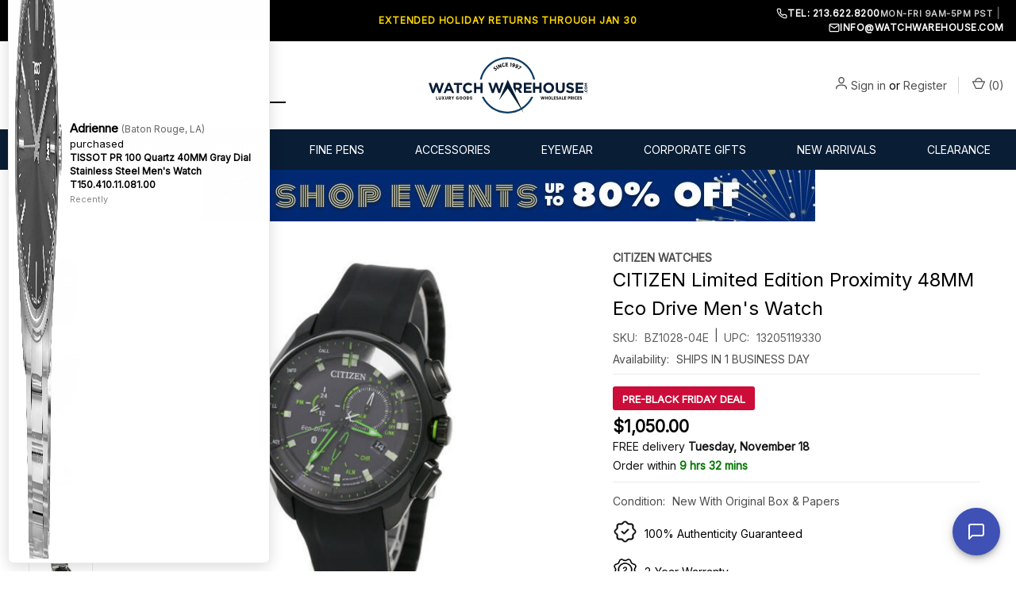

--- FILE ---
content_type: text/html; charset=UTF-8
request_url: https://watchwarehouse.com/citizen-limited-edition-proximity-48mm-eco-drive-mens-watch-bz1028-04e/
body_size: 40496
content:


<!DOCTYPE html>
<html class="no-js" lang="en">
    <head>
        
            <title>CITIZEN Limited Edition Proximity 48MM Eco Drive Men&#x27;s Watch BZ1028-04E | Fast & Free US Shipping | Watch Warehouse </title>
            <meta  name="description" content="100% authentic, brand new CITIZEN Limited Edition Proximity 48MM Eco Drive Men&#x27;s Watch BZ1028-04E, complete with the manufacturer’s packaging and a minimum 2-year guarantee with service or repair by Watch Warehouse.">
        
        <link rel="preconnect" href="https://cdn11.bigcommerce.com/" crossorigin>
        <link rel="dns-prefetch" href="https://cdn11.bigcommerce.com/">
        
        <link rel="preconnect" href="https://ajax.googleapis.com/" crossorigin>
        <link rel="dns-prefetch" href="https://ajax.googleapis.com/">
        
        <link rel="preconnect" href="https://apis.google.com/" crossorigin>
        <link rel="dns-prefetch" href="https://apis.google.com/">
        
        <link rel="preconnect" href="https://fonts.googleapis.com/" crossorigin>
        <link rel="dns-prefetch" href="https://fonts.googleapis.com/">
        
        <script src="https://cdn.jsdelivr.net/npm/luxon@3.4.4/build/global/luxon.min.js"></script>
    
        <link rel="dns-prefetch preconnect" href="https://cdn11.bigcommerce.com/s-28d61" crossorigin><link rel="dns-prefetch preconnect" href="https://fonts.googleapis.com/" crossorigin><link rel="dns-prefetch preconnect" href="https://fonts.gstatic.com/" crossorigin>
        <meta property="product:price:amount" content="1050" /><meta property="product:price:currency" content="USD" /><meta property="og:url" content="https://watchwarehouse.com/citizen-limited-edition-proximity-48mm-eco-drive-mens-watch-bz1028-04e/" /><meta property="og:site_name" content="WatchWarehouse.com" /><meta name="keywords" content="CITIZEN Limited Edition Proximity 48MM Eco Drive Men&#039;s Watch BZ1028-04E"><meta name="description" content="CITIZEN Limited Edition Proximity 48MM Eco Drive Men&#039;s Watch BZ1028-04E"><link rel='canonical' href='https://watchwarehouse.com/citizen-limited-edition-proximity-48mm-eco-drive-mens-watch-bz1028-04e/' /><meta name='platform' content='bigcommerce.stencil' /><meta property="og:type" content="product" />
<meta property="og:title" content="CITIZEN Limited Edition Proximity 48MM Eco Drive Men&#039;s Watch BZ1028-04E" />
<meta property="og:description" content="CITIZEN Limited Edition Proximity 48MM Eco Drive Men&#039;s Watch BZ1028-04E" />
<meta property="og:image" content="https://cdn11.bigcommerce.com/s-28d61/products/13684/images/128404/citizen-watches-citizen-limited-edition-proximity-48mm-eco-drive-mens-watch-bz1028-04e__93620.1683046123.1280.1280.jpg?c=2" />
<meta property="og:availability" content="oos" />
<meta property="pinterest:richpins" content="enabled" />
        
         

        <link href="https://cdn11.bigcommerce.com/s-28d61/product_images/favicon.ico" rel="shortcut icon">
        <meta name="viewport" content="width=device-width, initial-scale=1">
        <script src="https://ajax.googleapis.com/ajax/libs/jquery/3.6.0/jquery.min.js"></script>
        <script>
            document.documentElement.className = document.documentElement.className.replace('no-js', 'js');
        </script>

        <script>
    function browserSupportsAllFeatures() {
        return window.Promise
            && window.fetch
            && window.URL
            && window.URLSearchParams
            && window.WeakMap
            // object-fit support
            && ('objectFit' in document.documentElement.style);
    }

    function loadScript(src) {
        var js = document.createElement('script');
        js.src = src;
        js.onerror = function () {
            // Failed to load polyfill script
        };
        document.head.appendChild(js);
    }

    if (!browserSupportsAllFeatures()) {
        loadScript('https://cdn11.bigcommerce.com/s-28d61/stencil/948c9c90-a2e3-013e-9e26-328900ecb4e6/e/0314bfc0-a143-013e-fd90-4aabc40d5f4f/dist/theme-bundle.polyfills.js');
    }
</script>

        <script>
            window.lazySizesConfig = window.lazySizesConfig || {};
            window.lazySizesConfig.loadMode = 1;
        </script>
        <script async src="https://cdn11.bigcommerce.com/s-28d61/stencil/948c9c90-a2e3-013e-9e26-328900ecb4e6/e/0314bfc0-a143-013e-fd90-4aabc40d5f4f/dist/theme-bundle.head_async.js"></script>

        <script src="//use.fontawesome.com/14aa5078c1.js"></script>

        <link data-stencil-stylesheet href="https://cdn11.bigcommerce.com/s-28d61/stencil/948c9c90-a2e3-013e-9e26-328900ecb4e6/e/0314bfc0-a143-013e-fd90-4aabc40d5f4f/css/theme-a38001a0-a2e3-013e-6693-26360d4a8622.css" rel="stylesheet">

        <!-- Start Tracking Code for analytics_facebook -->

<script>
!function(f,b,e,v,n,t,s){if(f.fbq)return;n=f.fbq=function(){n.callMethod?n.callMethod.apply(n,arguments):n.queue.push(arguments)};if(!f._fbq)f._fbq=n;n.push=n;n.loaded=!0;n.version='2.0';n.queue=[];t=b.createElement(e);t.async=!0;t.src=v;s=b.getElementsByTagName(e)[0];s.parentNode.insertBefore(t,s)}(window,document,'script','https://connect.facebook.net/en_US/fbevents.js');

fbq('set', 'autoConfig', 'false', '487824444738740');
fbq('dataProcessingOptions', ['LDU'], 0, 0);
fbq('init', '487824444738740', {"external_id":"1dd9831a-034b-411f-9016-ec4802895066"});
fbq('set', 'agent', 'bigcommerce', '487824444738740');

function trackEvents() {
    var pathName = window.location.pathname;

    fbq('track', 'PageView', {}, "");

    // Search events start -- only fire if the shopper lands on the /search.php page
    if (pathName.indexOf('/search.php') === 0 && getUrlParameter('search_query')) {
        fbq('track', 'Search', {
            content_type: 'product_group',
            content_ids: [],
            search_string: getUrlParameter('search_query')
        });
    }
    // Search events end

    // Wishlist events start -- only fire if the shopper attempts to add an item to their wishlist
    if (pathName.indexOf('/wishlist.php') === 0 && getUrlParameter('added_product_id')) {
        fbq('track', 'AddToWishlist', {
            content_type: 'product_group',
            content_ids: []
        });
    }
    // Wishlist events end

    // Lead events start -- only fire if the shopper subscribes to newsletter
    if (pathName.indexOf('/subscribe.php') === 0 && getUrlParameter('result') === 'success') {
        fbq('track', 'Lead', {});
    }
    // Lead events end

    // Registration events start -- only fire if the shopper registers an account
    if (pathName.indexOf('/login.php') === 0 && getUrlParameter('action') === 'account_created') {
        fbq('track', 'CompleteRegistration', {}, "");
    }
    // Registration events end

    

    function getUrlParameter(name) {
        var cleanName = name.replace(/[\[]/, '\[').replace(/[\]]/, '\]');
        var regex = new RegExp('[\?&]' + cleanName + '=([^&#]*)');
        var results = regex.exec(window.location.search);
        return results === null ? '' : decodeURIComponent(results[1].replace(/\+/g, ' '));
    }
}

if (window.addEventListener) {
    window.addEventListener("load", trackEvents, false)
}
</script>
<noscript><img height="1" width="1" style="display:none" alt="null" src="https://www.facebook.com/tr?id=487824444738740&ev=PageView&noscript=1&a=plbigcommerce1.2&eid="/></noscript>

<!-- End Tracking Code for analytics_facebook -->

<!-- Start Tracking Code for analytics_googleanalytics4 -->

<script data-cfasync="false" src="https://cdn11.bigcommerce.com/shared/js/google_analytics4_bodl_subscribers-358423becf5d870b8b603a81de597c10f6bc7699.js" integrity="sha256-gtOfJ3Avc1pEE/hx6SKj/96cca7JvfqllWA9FTQJyfI=" crossorigin="anonymous"></script>
<script data-cfasync="false">
  (function () {
    window.dataLayer = window.dataLayer || [];

    function gtag(){
        dataLayer.push(arguments);
    }

    function initGA4(event) {
         function setupGtag() {
            function configureGtag() {
                gtag('js', new Date());
                gtag('set', 'developer_id.dMjk3Nj', true);
                gtag('config', 'G-JK0QPSKKDB');
            }

            var script = document.createElement('script');

            script.src = 'https://www.googletagmanager.com/gtag/js?id=G-JK0QPSKKDB';
            script.async = true;
            script.onload = configureGtag;

            document.head.appendChild(script);
        }

        setupGtag();

        if (typeof subscribeOnBodlEvents === 'function') {
            subscribeOnBodlEvents('G-JK0QPSKKDB', false);
        }

        window.removeEventListener(event.type, initGA4);
    }

    

    var eventName = document.readyState === 'complete' ? 'consentScriptsLoaded' : 'DOMContentLoaded';
    window.addEventListener(eventName, initGA4, false);
  })()
</script>

<!-- End Tracking Code for analytics_googleanalytics4 -->

<!-- Start Tracking Code for analytics_siteverification -->

<meta name="p:domain_verify" content="72a9b32db278b67d654d4b6cbfc4568d"/>
<meta name="google-site-verification" content="uLnURWVnJlqgHpi1oAlIulE1GVsPIoksMOKYWbhv5jQ" />
<meta name="msvalidate.01" content="ABE48D7CF71EC311C19499AB849AFEAE" />
<meta name="facebook-domain-verification" content="7vejgkpnqqwnqyclocjivben2z0g42" />

<!-- End Tracking Code for analytics_siteverification -->


<script type="text/javascript" src="https://checkout-sdk.bigcommerce.com/v1/loader.js" defer ></script>
<script type="text/javascript">
var BCData = {"product_attributes":{"sku":"BZ1028-04E","upc":"13205119330","mpn":"BZ1028-04E","gtin":null,"weight":null,"base":true,"image":null,"price":{"without_tax":{"formatted":"$1,050.00","value":1050,"currency":"USD"},"tax_label":"Sales Tax"},"stock":0,"instock":false,"stock_message":"Out of stock","purchasable":true,"purchasing_message":"The selected product combination is currently unavailable."}};
</script>
<script src='https://cdnjs.cloudflare.com/ajax/libs/jquery/3.6.0/jquery.min.js' ></script><script src='https://cdn.minibc.com/bootstrap/62210e8931ec9.js' ></script><!-- Google tag (gtag.js) --> <script async src="https://www.googletagmanager.com/gtag/js?id=AW-972520010"></script> <script> window.dataLayer = window.dataLayer || []; function gtag(){dataLayer.push(arguments);} gtag('js', new Date()); gtag('config', 'AW-972520010'); </script><script>!function(o,i){window.provesrc&&window.console&&console.error&&console.error("ProveSource is included twice in this page."),provesrc=window.provesrc={dq:[],display:function(){this.dq.push(arguments)}},o._provesrcAsyncInit=function(){provesrc.init({apiKey:"eyJhbGciOiJIUzI1NiIsInR5cCI6IkpXVCJ9.eyJhY2NvdW50SWQiOiI2NGIwNTliZDQ4ZmFjNDY4Mzg4ZWFiMGUiLCJpYXQiOjE2ODkyNzg5MDl9.lAehVhPnrvLLON36ypJqwCBoO-CsNIHCDQlV5_TZdIA",v:"0.0.4"})};var r=i.createElement("script");r.type="text/javascript",r.async=!0,r["ch"+"ar"+"set"]="UTF-8",r.src="https://cdn.provesrc.com/provesrc.js";var e=i.getElementsByTagName("script")[0];e.parentNode.insertBefore(r,e)}(window,document);</script><script
    async
    type="text/javascript"
    id="sig-bc"
    data-store-id="stores/28d61"
    src="https://cdn-scripts.signifyd.com/bigcommerce/script-tag.js">
</script><!-- New/Correct Shopper Approved code -->
<script defer >
const saRegex = /.*\//gm;
const saStr = location.pathname;
const saSubst = '';
var saURL = saStr.replace(saRegex, saSubst);
if (saURL == 'order-confirmation' || saURL == 'finishorder.php' || saURL == 'finish-order.php') { 
//initial site information
    var oInfo;
    var cusName;
    var sa_values = {};
    var siteID = 13074;
    var siteToken = '93e37';
    fetch('/api/storefront/order/%%ORDER_ID%%', {credentials: 'include'})
    .then(function(response) {
        return response.json();
    })
    .then(function(myJson) {
        oInfo = myJson;
        sa_products={};
        var  prodData=oInfo.lineItems.physicalItems;
        for(var i=0; i < prodData.length;i++){
            var prodD=prodData[i];
            sa_products[prodD.productId]=prodD.name;

    }
    cusName = oInfo.billingAddress.firstName + ' ' + oInfo.billingAddress.lastName;
    sa_values = {
        'site': siteID,
        'token': siteToken,
        'orderid': '%%ORDER_ID%%',
        'email': '%%ORDER_EMAIL%%',
        'name': cusName
    };
    function saLoadScript(src) { var js = window.document.createElement('script'); js.src = src; js.type = 'text/javascript'; document.getElementsByTagName('head')[0].appendChild(js); } var d = new Date(); if (d.getTime() - 172800000 > 1477399567000) saLoadScript('//www.shopperapproved.com/thankyou/rate/' + siteID + '.js'); else saLoadScript('//direct.shopperapproved.com/thankyou/rate/' + siteID + '.js?d=' + d.getTime());

    });
}
</script>
<!-- End New/Corrected Shopper Approved code --><script>(function(w,d,t,r,u){var f,n,i;w[u]=w[u]||[],f=function(){var o={ti:"17523729", enableAutoSpaTracking: true};o.q=w[u],w[u]=new UET(o),w[u].push("pageLoad")},n=d.createElement(t),n.src=r,n.async=1,n.onload=n.onreadystatechange=function(){var s=this.readyState;s&&s!=="loaded"&&s!=="complete"||(f(),n.onload=n.onreadystatechange=null)},i=d.getElementsByTagName(t)[0],i.parentNode.insertBefore(n,i)})(window,document,"script","//bat.bing.com/bat.js","uetq");</script>
 <script data-cfasync="false" src="https://microapps.bigcommerce.com/bodl-events/1.9.4/index.js" integrity="sha256-Y0tDj1qsyiKBRibKllwV0ZJ1aFlGYaHHGl/oUFoXJ7Y=" nonce="" crossorigin="anonymous"></script>
 <script data-cfasync="false" nonce="">

 (function() {
    function decodeBase64(base64) {
       const text = atob(base64);
       const length = text.length;
       const bytes = new Uint8Array(length);
       for (let i = 0; i < length; i++) {
          bytes[i] = text.charCodeAt(i);
       }
       const decoder = new TextDecoder();
       return decoder.decode(bytes);
    }
    window.bodl = JSON.parse(decodeBase64("[base64]"));
 })()

 </script>

<script nonce="">
(function () {
    var xmlHttp = new XMLHttpRequest();

    xmlHttp.open('POST', 'https://bes.gcp.data.bigcommerce.com/nobot');
    xmlHttp.setRequestHeader('Content-Type', 'application/json');
    xmlHttp.send('{"store_id":"169126","timezone_offset":"-7.0","timestamp":"2025-11-14T13:28:09.62202100Z","visit_id":"172d1944-03ca-4915-99ee-33b56608011e","channel_id":1}');
})();
</script>

        
            <!-- partial pulled in to the base layout -->

        <script>
            var theme_settings = {
                show_fast_cart: true,
                linksPerCol: 10,
            };
        </script> 
        
        <!-- BEGIN Googlt MerchantWidget Code -->

<script id='merchantWidgetScript' src="https://www.gstatic.com/shopping/merchant/merchantwidget.js" defer></script>
<script type="text/javascript">
  merchantWidgetScript.addEventListener('load', function () {
    merchantwidget.start({
      position: 'RIGHT_BOTTOM',
      sideMargin: 75,
      bottomMargin: -5,
      mobileSideMargin: 20,
      mobileBottomMargin: 62
    });
  });
</script>

<!-- END MerchantWidget Code -->

        <!-------------------------------------Rich Snippet Code Start---------------------------->
        <script type="application/ld+json">
        {
          "@context" : "http://schema.org",
          "@type" : "WebSite",
          "name" : "WatchWarehouse",
          "url" : "http://watchwarehouse.com/"
        }
        </script>
        
        
        
        <!-- TrustBox script -->
<script type="text/javascript" src="//widget.trustpilot.com/bootstrap/v5/tp.widget.bootstrap.min.js" async></script>
<!-- End TrustBox script -->

        <!----------------------------------Rich Snippet Code End-------------------------------->
        <link href="https://fonts.googleapis.com/css?family=Inter" rel="stylesheet">
        <link rel="stylesheet" href="https://unpkg.com/swiper/swiper-bundle.min.css"/>
            <script src="https://unpkg.com/swiper/swiper-bundle.min.js"></script>
        
         <body>
        
        <svg data-src="https://cdn11.bigcommerce.com/s-28d61/stencil/948c9c90-a2e3-013e-9e26-328900ecb4e6/e/0314bfc0-a143-013e-fd90-4aabc40d5f4f/img/icon-sprite.svg" class="icons-svg-sprite"></svg>

        <style>

@media only screen and (min-width: 801px) {
    
    .header-logo {
        max-width: unset;
    }
    
    .navPages {
        max-width: unset;
    }

}

</style>

<header class="header" role="banner">
    <a href="#" class="mobileMenu-toggle" data-mobile-menu-toggle="menu">
        <span class="mobileMenu-toggleIcon">Toggle Menu</span>
    </a>

    <div class="custom-announcement-bar">
        <div class="announcement-bar-container">
            <div class="announcement-left">
                <span id="rotating-message"></span>
            </div>
            <div class="announcement-center">
                <span class="holiday-returns">EXTENDED HOLIDAY RETURNS THROUGH JAN 30</span>
            </div>
            <div class="announcement-right">
                <a href="tel:2136228200" class="announcement-phone">
                    <svg width="14" height="14" viewBox="0 0 24 24" fill="none" stroke="currentColor" stroke-width="2">
                        <path d="M22 16.92v3a2 2 0 0 1-2.18 2 19.79 19.79 0 0 1-8.63-3.07 19.5 19.5 0 0 1-6-6 19.79 19.79 0 0 1-3.07-8.67A2 2 0 0 1 4.11 2h3a2 2 0 0 1 2 1.72 12.84 12.84 0 0 0 .7 2.81 2 2 0 0 1-.45 2.11L8.09 9.91a16 16 0 0 0 6 6l1.27-1.27a2 2 0 0 1 2.11-.45 12.84 12.84 0 0 0 2.81.7A2 2 0 0 1 22 16.92z"></path>
                    </svg>
                    Tel: 213.622.8200
                </a>
                <span class="announcement-hours">Mon-Fri 9am-5pm PST</span>
                <span class="announcement-separator">|</span>
                <a href="mailto:info@watchwarehouse.com" class="announcement-email">
                    <svg width="14" height="14" viewBox="0 0 24 24" fill="none" stroke="currentColor" stroke-width="2">
                        <path d="M4 4h16c1.1 0 2 .9 2 2v12c0 1.1-.9 2-2 2H4c-1.1 0-2-.9-2-2V6c0-1.1.9-2 2-2z"></path>
                        <polyline points="22,6 12,13 2,6"></polyline>
                    </svg>
                    info@watchwarehouse.com
                </a>
            </div>
        </div>
    </div>
    
    <script>
    (function() {
        var messages = [
            'Free 2-Day Shipping',
            'Easy Returns & Refunds',
            '5,000+ 5-Star Reviews',
            'Over 25 Years Selling Online', 
            'No-Hassle Returns & Refunds',
            'Same-Day Shipping',
            'Only New, Unworn Merchandise'
        ];
        
        var messageElement = document.getElementById('rotating-message');
        var currentIndex = 0;
        
        function rotateMessage() {
            // Fade out
            messageElement.style.opacity = '0';
            
            setTimeout(function() {
                // Change message
                currentIndex = (currentIndex + 1) % messages.length;
                messageElement.textContent = messages[currentIndex];
                
                // Fade in
                messageElement.style.opacity = '1';
            }, 500); // Half second fade out before changing
        }
        
        // Set initial message
        messageElement.textContent = messages[0];
        messageElement.style.opacity = '1';
        
        // Rotate every 4 seconds
        setInterval(rotateMessage, 4000);
    })();
    </script>
    
    <style>
    .custom-announcement-bar {
        background-color: #000;
        color: #fff;
        font-size: 12px;
        padding: 8px 15px;
        font-weight: 700;
        letter-spacing: 0.5px;
        text-transform: uppercase;
    }
    
    .announcement-bar-container {
        max-width: 100%;
        margin: 0;
        padding: 0;
        display: flex;
        justify-content: space-between;
        align-items: center;
        flex-wrap: wrap;
    }
    
    .announcement-left {
        flex: 1;
        text-align: left;
        min-width: 0;
    }
    
    #rotating-message {
        transition: opacity 0.5s ease-in-out;
        display: inline-block;
    }
    
    .announcement-center {
        flex: 1;
        text-align: center;
        padding: 0 20px;
    }
    
    .holiday-returns {
        color: #FFD700;
        font-weight: 800;
        letter-spacing: 0.8px;
        white-space: nowrap;
    }
    
    .announcement-right {
        flex: 1;
        display: flex;
        align-items: center;
        justify-content: flex-end;
        gap: 10px;
        flex-wrap: wrap;
        min-width: 0;
    }
    
    .announcement-phone,
    .announcement-email {
        color: #fff;
        text-decoration: none;
        display: inline-flex;
        align-items: center;
        gap: 5px;
        transition: opacity 0.2s;
    }
    
    .announcement-phone:hover,
    .announcement-email:hover {
        opacity: 0.8;
    }
    
    .announcement-phone svg,
    .announcement-email svg {
        vertical-align: middle;
    }
    
    .announcement-separator {
        color: #666;
        margin: 0 5px;
    }
    
    .announcement-hours {
        color: #ccc;
        font-size: 11px;
    }
    
    @media (max-width: 1024px) {
        .announcement-hours {
            display: none;
        }
    }
    
    @media (max-width: 768px) {
        .announcement-bar-container {
            flex-direction: column;
            gap: 8px;
            text-align: center;
        }
        
        .announcement-center {
            order: -1;
            padding: 0;
            margin-bottom: 4px;
        }
        
        .holiday-returns {
            font-size: 13px;
        }
        
        .announcement-left {
            text-align: center;
            font-size: 11px;
        }
        
        .announcement-right {
            justify-content: center;
            font-size: 11px;
        }
        
        .announcement-separator {
            display: none;
        }
        
        .announcement-right {
            flex-direction: column;
            gap: 5px;
        }
    }
    
    /* Mobile PDP-specific optimizations */
    @media (max-width: 800px) {
        /* Target when productView exists on page (product detail pages) */
        .productView ~ * .custom-announcement-bar,
        .productView ~ * .announcement-bar-container,
        body:has(.productView) .custom-announcement-bar {
            padding: 6px 10px;
        }
        
        body:has(.productView) .announcement-bar-container {
            gap: 4px;
        }
        
        body:has(.productView) .announcement-left,
        body:has(.productView) .announcement-right {
            display: none !important;
        }
        
        body:has(.productView) .announcement-center {
            margin-bottom: 0;
        }
        
        body:has(.productView) .holiday-returns {
            font-size: 11px;
            letter-spacing: 0.5px;
        }
        
        /* Make logo smaller on mobile PDP */
        body:has(.productView) .header-logo svg {
            max-width: 160px !important;
        }
    }
    </style>

    <div class="header-logo--wrap">
        <div class="header-logo ">
            <div class="quickSearchWrap" id="quickSearch" aria-hidden="true" tabindex="-1" data-prevent-quick-search-close>
                    <div>
    <!-- snippet location forms_search -->
    <form class="form" onsubmit="return false" data-url="/search.php" data-quick-search-form>
        <fieldset class="form-fieldset">
            <div class="form-field">
                <label class="is-srOnly" for="">Search</label>
                <input class="form-input"
                       data-search-quick
                       name=""
                       id=""
                       data-error-message="Search field cannot be empty."
                       placeholder="Search..."
                       autocomplete="off"
                >
                <button type="submit" class="form-button" aria-label="Search">
                    <i class="icon" aria-hidden="true">
                        <svg><use xlink:href="#icon-search" /></svg>
                    </i>
                </button>
            </div>
        </fieldset>
    </form>
    <section class="quickSearchResults" data-bind="html: results"></section>
    <p role="status"
       aria-live="polite"
       class="aria-description--hidden"
       data-search-aria-message-predefined-text="product results for"
    ></p>
</div>
            </div>
            
            <div class="logo-and-toggle center">
                   <div class="logo-wrap" style="
    width: 100%;
    flex: 0 1 100%;
">
                       <a href="/" aria-label="Watch Warehouse">
                           <svg id="b" xmlns="http://www.w3.org/2000/svg" viewBox="0 0 326.49 116" style="
    width: 100%;
    max-width: 200px;
"><defs><style>.d{fill:#091d35;}.e{fill:#0b3c66;}</style></defs><g id="c"><g><g><path class="d" d="M325.13,73.83v-1.29h1.27v1.29h-1.27Z"></path><path class="d" d="M323.63,71.95h-.02c-1.58,0-2.87-1.19-2.87-2.9,0-1.05,.35-1.67,.86-2.19l.9,.78c-.39,.43-.63,.86-.63,1.42,0,.94,.78,1.61,1.73,1.61h.02c.95,0,1.75-.66,1.75-1.61,0-.63-.25-1.02-.65-1.46l.79-.78c.61,.57,.99,1.21,.99,2.28,0,1.63-1.26,2.85-2.86,2.85Z"></path><path class="d" d="M323.63,66.26h-.02c-1.58,0-2.87-1.25-2.87-2.96s1.28-2.94,2.86-2.94h.02c1.58,0,2.87,1.25,2.87,2.96s-1.28,2.94-2.86,2.94Zm0-4.63h-.02c-.95,0-1.75,.7-1.75,1.68s.78,1.67,1.73,1.67h.02c.95,0,1.75-.7,1.75-1.68s-.78-1.67-1.73-1.67Z"></path><path class="d" d="M320.84,59.27v-1.32l2.35-1.46-2.35-1.46v-1.32h5.55v1.21h-3.63l2.37,1.56v.03l-2.35,1.55h3.6v1.2h-5.55Z"></path></g><g><path class="d" d="M0,53.14H4.91l4.31,14.1,4.67-14.16h3.93l4.67,14.16,4.31-14.1h4.79l-7.11,20.98h-3.99l-4.7-13.63-4.7,13.63h-3.99L0,53.14Z"></path><path class="d" d="M39.45,52.99h4.23l8.93,20.98h-4.79l-1.9-4.67h-8.81l-1.9,4.67h-4.67l8.93-20.98Zm4.82,12.26l-2.77-6.75-2.77,6.75h5.53Z"></path><path class="d" d="M57.98,57.37h-6.34v-4.23h17.26v4.23h-6.34v16.6h-4.58v-16.6Z"></path><path class="d" d="M70.59,63.62v-.06c0-5.92,4.46-10.77,10.86-10.77,3.93,0,6.28,1.31,8.21,3.21l-2.92,3.36c-1.61-1.46-3.24-2.35-5.33-2.35-3.51,0-6.04,2.92-6.04,6.49v.06c0,3.57,2.47,6.55,6.04,6.55,2.38,0,3.84-.95,5.47-2.44l2.92,2.95c-2.14,2.29-4.52,3.72-8.54,3.72-6.13,0-10.68-4.73-10.68-10.71Z"></path><path class="d" d="M93.47,53.14h4.58v8.24h8.45v-8.24h4.58v20.83h-4.58v-8.36h-8.45v8.36h-4.58v-20.83Z"></path><path class="d" d="M122.82,52.78h4.91l4.31,14.1,4.67-14.16h3.93l4.67,14.16,4.31-14.1h4.79l-7.11,20.98h-3.99l-4.7-13.63-4.7,13.63h-3.99l-7.11-20.98Z"></path><path class="d" d="M195.97,52.78h15.71v4.08h-11.16v4.23h9.82v4.08h-9.82v4.37h11.31v4.08h-15.86v-20.83Z"></path><path class="d" d="M214.72,52.78h4.58v8.24h8.45v-8.24h4.58v20.83h-4.58v-8.36h-8.45v8.36h-4.58v-20.83Z"></path><path class="d" d="M235.81,63.26v-.06c0-5.92,4.67-10.77,11.1-10.77s11.04,4.79,11.04,10.71v.06c0,5.92-4.67,10.77-11.1,10.77s-11.04-4.79-11.04-10.71Zm17.35,0v-.06c0-3.57-2.62-6.55-6.31-6.55s-6.25,2.92-6.25,6.49v.06c0,3.57,2.62,6.55,6.31,6.55s6.25-2.92,6.25-6.49Z"></path><path class="d" d="M261.69,64.69v-11.9h4.58v11.78c0,3.39,1.7,5.15,4.49,5.15s4.49-1.7,4.49-5v-11.93h4.58v11.75c0,6.31-3.54,9.4-9.13,9.4s-9.02-3.12-9.02-9.25Z"></path><path class="d" d="M282.48,70.58l2.71-3.24c1.88,1.55,3.84,2.53,6.22,2.53,1.88,0,3.01-.74,3.01-1.96v-.06c0-1.16-.71-1.76-4.2-2.65-4.2-1.07-6.9-2.23-6.9-6.37v-.06c0-3.78,3.04-6.28,7.29-6.28,3.03,0,5.62,.95,7.74,2.65l-2.38,3.45c-1.84-1.28-3.66-2.05-5.42-2.05s-2.68,.8-2.68,1.81v.06c0,1.37,.89,1.81,4.49,2.74,4.23,1.1,6.61,2.62,6.61,6.25v.06c0,4.14-3.15,6.46-7.65,6.46-3.15,0-6.34-1.1-8.84-3.33Z"></path><path class="d" d="M302.36,52.78h15.71v4.08h-11.16v4.23h9.82v4.08h-9.82v4.37h11.31v4.08h-15.86v-20.83Z"></path><path class="d" d="M179.05,72.89v-5.94h3.6l4.46,6.67h5.36l-5.09-7.44c2.65-.98,4.46-3.09,4.46-6.46v-.06c0-1.96-.62-3.6-1.79-4.76-1.37-1.37-3.42-2.11-6.07-2.11h-9.52v10.43l4.58,9.67Zm0-15.97h4.55c2.23,0,3.6,1.01,3.6,2.98v.06c0,1.76-1.28,2.95-3.51,2.95h-4.64v-5.98Z"></path></g><polygon class="d" points="162.73 46.51 195.65 115 162.73 64.41 144.83 88.49 162.73 46.51"></polygon><g><path d="M230.39,80.87h1.42l1.1,4.28,1.19-4.3h1.17l1.2,4.3,1.09-4.28h1.39l-1.86,6.54h-1.23l-1.19-4.14-1.19,4.14h-1.23l-1.86-6.54Z"></path><path d="M239.8,80.87h1.35v2.61h2.14v-2.61h1.35v6.5h-1.35v-2.65h-2.14v2.65h-1.35v-6.5Z"></path><path d="M245.7,84.18v-.11c0-1.95,1.23-3.32,2.95-3.32s2.94,1.36,2.94,3.3v.11c0,1.94-1.23,3.32-2.95,3.32s-2.94-1.36-2.94-3.3Zm4.49-.03v-.06c0-1.28-.65-2.09-1.55-2.09s-1.55,.8-1.55,2.08v.06c0,1.28,.66,2.09,1.56,2.09s1.54-.8,1.54-2.08Z"></path><path d="M252.65,80.87h1.35v5.27h2.63v1.24h-3.98v-6.5Z"></path><path d="M257.53,80.87h4.19v1.22h-2.85v1.4h2.51v1.22h-2.51v1.45h2.89v1.22h-4.23v-6.5Z"></path><path d="M262.34,86.5l.8-.99c.44,.38,.97,.73,1.62,.73,.52,0,.84-.26,.84-.64h0c0-.33-.19-.54-1.12-.89-1.15-.45-1.87-.88-1.87-2v-.02c0-1.13,.87-1.9,2.13-1.9,.76,0,1.5,.26,2.1,.8l-.75,1.02c-.41-.33-.88-.6-1.38-.6-.46,0-.75,.23-.75,.57h0c0,.38,.22,.56,1.24,.98,1.13,.45,1.75,.93,1.75,1.94v.02c0,1.21-.92,1.95-2.19,1.95-.83,0-1.69-.29-2.41-.96Z"></path><path d="M269.66,80.83h1.28l2.33,6.54h-1.39l-.48-1.41h-2.24l-.47,1.41h-1.36l2.33-6.54Zm1.33,3.94l-.71-2.12-.72,2.12h1.42Z"></path><path d="M274.09,80.87h1.35v5.27h2.63v1.24h-3.98v-6.5Z"></path><path d="M278.96,80.87h4.19v1.22h-2.85v1.4h2.51v1.22h-2.51v1.45h2.89v1.22h-4.23v-6.5Z"></path><path d="M286.33,80.87h2.17c1.46,0,2.38,.85,2.38,2.23v.02c0,1.5-1.07,2.25-2.44,2.28h-.76v1.98h-1.35v-6.5Zm2.1,3.32c.7,0,1.09-.44,1.09-1.04h0c0-.69-.39-1.06-1.11-1.06h-.73v2.1h.75Z"></path><path d="M291.76,80.87h2.44c.75,0,1.36,.21,1.77,.62,.35,.35,.55,.86,.55,1.51v.04c0,.99-.49,1.61-1.21,1.92l1.38,2.42h-1.54l-1.2-2.14h-.85v2.14h-1.35v-6.5Zm2.34,3.18c.69,0,1.06-.39,1.06-.98h0c0-.66-.4-.99-1.09-.99h-.96v1.96h.99Z"></path><path d="M297.63,80.87h1.35v6.5h-1.35v-6.5Z"></path><path d="M300.09,84.17v-.08c0-1.97,1.23-3.31,2.95-3.31,.96,0,1.59,.35,2.09,.86l-.81,1.04c-.39-.4-.8-.65-1.33-.65-.87,0-1.52,.81-1.52,2.07v.03c0,1.29,.67,2.08,1.53,2.08,.52,0,.9-.24,1.34-.68l.81,.96c-.58,.6-1.21,.98-2.2,.98-1.71,0-2.86-1.31-2.86-3.3Z"></path><path d="M306.08,80.87h4.19v1.22h-2.85v1.4h2.51v1.22h-2.51v1.45h2.89v1.22h-4.23v-6.5Z"></path><path d="M310.89,86.5l.8-.99c.44,.38,.97,.73,1.62,.73,.52,0,.84-.26,.84-.64h0c0-.33-.19-.54-1.12-.89-1.15-.45-1.87-.88-1.87-2v-.02c0-1.13,.87-1.9,2.13-1.9,.76,0,1.5,.26,2.1,.8l-.75,1.02c-.41-.33-.88-.6-1.38-.6-.46,0-.75,.23-.75,.57h0c0,.38,.22,.56,1.24,.98,1.13,.45,1.75,.93,1.75,1.94v.02c0,1.21-.92,1.95-2.19,1.95-.83,0-1.69-.29-2.41-.96Z"></path></g><g><path d="M15.45,80.87h1.35v5.27h2.63v1.24h-3.98v-6.5Z"></path><path d="M20.83,84.84v-3.98h1.35v3.99c0,.92,.44,1.38,1.13,1.38s1.13-.45,1.13-1.35v-4.01h1.34v3.95c0,1.79-.98,2.66-2.49,2.66s-2.46-.87-2.46-2.63Z"></path><path d="M32.56,80.87l-1.86,3.18,1.93,3.33h-1.53l-1.19-2.23-1.2,2.23h-1.5l1.92-3.31-1.84-3.2h1.53l1.11,2.11,1.12-2.11h1.5Z"></path><path d="M34.06,84.84v-3.98h1.35v3.99c0,.92,.44,1.38,1.13,1.38s1.13-.45,1.13-1.35v-4.01h1.34v3.95c0,1.79-.98,2.66-2.49,2.66s-2.46-.87-2.46-2.63Z"></path><path d="M40.97,80.87h2.44c.75,0,1.36,.21,1.77,.62,.35,.35,.55,.86,.55,1.51v.04c0,.99-.49,1.61-1.21,1.92l1.38,2.42h-1.54l-1.2-2.14h-.85v2.14h-1.35v-6.5Zm2.34,3.18c.69,0,1.06-.39,1.06-.98h0c0-.66-.4-.99-1.09-.99h-.97v1.96h.99Z"></path><path d="M48.86,84.81l-2.12-3.94h1.52l1.28,2.56,1.29-2.56h1.49l-2.12,3.92v2.58h-1.35v-2.56Z"></path><path d="M56.39,84.17v-.08c0-1.92,1.27-3.31,3.04-3.31,.91,0,1.53,.26,2.13,.76l-.8,1.05c-.34-.32-.73-.56-1.35-.56-.93,0-1.64,.85-1.64,2.04v.07c0,1.34,.73,2.09,1.69,2.09,.38,0,.72-.09,.97-.27v-1.15h-1.18v-1.17h2.46v3.01c-.59,.45-1.35,.81-2.31,.81-1.75,0-3.01-1.26-3.01-3.3Z"></path><path d="M63.38,84.18v-.11c0-1.95,1.23-3.32,2.95-3.32s2.94,1.36,2.94,3.3v.11c0,1.94-1.23,3.32-2.95,3.32s-2.94-1.36-2.94-3.3Zm4.49-.03v-.06c0-1.28-.65-2.09-1.55-2.09s-1.55,.8-1.55,2.08v.06c0,1.28,.66,2.09,1.56,2.09s1.54-.8,1.54-2.08Z"></path><path d="M70.84,84.18v-.11c0-1.95,1.23-3.32,2.95-3.32s2.94,1.36,2.94,3.3v.11c0,1.94-1.23,3.32-2.95,3.32s-2.94-1.36-2.94-3.3Zm4.49-.03v-.06c0-1.28-.65-2.09-1.55-2.09s-1.55,.8-1.55,2.08v.06c0,1.28,.66,2.09,1.56,2.09s1.54-.8,1.54-2.08Z"></path><path d="M78.53,80.87h2.1c1.89,0,3.1,1.3,3.1,3.21v.08c0,1.91-1.22,3.22-3.1,3.22h-2.1v-6.5Zm1.35,1.22v4.07h.74c1.02,0,1.72-.72,1.72-2.01v-.05c0-1.29-.7-2.02-1.72-2.02h-.74Z"></path><path d="M84.98,86.5l.8-.99c.44,.38,.97,.73,1.62,.73,.52,0,.84-.26,.84-.64h0c0-.33-.19-.54-1.12-.89-1.15-.45-1.87-.88-1.87-2v-.02c0-1.13,.87-1.9,2.13-1.9,.76,0,1.5,.26,2.1,.8l-.75,1.02c-.41-.33-.88-.6-1.38-.6-.46,0-.75,.23-.75,.57h0c0,.38,.22,.56,1.24,.98,1.13,.45,1.75,.93,1.75,1.94v.02c0,1.21-.92,1.95-2.18,1.95-.83,0-1.69-.29-2.41-.96Z"></path></g><g><g><path class="e" d="M109.33,46.23c5.38-24.29,27.03-42.46,52.93-42.46s47.55,18.17,52.93,42.46h3.87C213.63,19.84,190.26,0,162.26,0s-51.37,19.84-56.8,46.23h3.87Z"></path><path class="e" d="M211.05,81.69c-8.79,18.08-27.33,30.53-48.79,30.53s-39.99-12.46-48.79-30.53h-4.15c9.06,20.22,29.35,34.31,52.94,34.31s43.88-14.09,52.94-34.31h-4.15Z"></path></g><g><path d="M136.11,27.75l.06-1.51c.68,.06,1.44,.02,2.06-.44,.5-.36,.62-.83,.35-1.2h0c-.23-.32-.55-.38-1.68-.07-1.41,.38-2.4,.47-3.18-.59v-.02c-.81-1.08-.52-2.43,.68-3.31,.73-.53,1.62-.81,2.56-.71v1.5c-.63-.03-1.27,.04-1.75,.4-.44,.33-.55,.75-.32,1.07h0c.26,.36,.6,.38,1.86,.06,1.39-.37,2.32-.34,3.03,.63v.02c.86,1.15,.5,2.51-.7,3.39-.79,.58-1.81,.91-2.97,.78Z"></path><path d="M138.37,18.09l1.38-.79,3.83,6.69-1.38,.79-3.83-6.69Z"></path><path d="M142.03,16.03l1.35-.55,4.43,3.04-1.7-4.16,1.45-.59,2.92,7.13-1.26,.52-4.58-3.15,1.76,4.31-1.45,.59-2.92-7.13Z"></path><path d="M150.81,16.84l-.02-.1c-.5-2.28,.58-4.13,2.57-4.57,1.12-.24,1.93,0,2.64,.47l-.67,1.41c-.55-.36-1.09-.55-1.7-.42-1.01,.22-1.55,1.32-1.23,2.78v.03c.33,1.49,1.31,2.24,2.31,2.02,.6-.13,.98-.51,1.38-1.12l1.18,.9c-.52,.85-1.15,1.43-2.3,1.68-1.98,.43-3.64-.79-4.14-3.09Z"></path><path d="M158.06,11.5l4.95-.29,.08,1.44-3.37,.2,.1,1.66,2.97-.17,.08,1.44-2.96,.17,.1,1.71,3.41-.2,.08,1.44-5,.29-.45-7.69Z"></path><path d="M168.99,13.21l-1.21,.16-.07-1.41,1.96-.32,1.09,.14-1.01,7.69-1.56-.2,.79-6.07Z"></path><path d="M175.55,17.62c-.44,.19-.92,.25-1.48,.1-1.31-.35-2.09-1.43-1.67-3v-.03c.41-1.52,1.79-2.32,3.26-1.92,.82,.22,1.3,.59,1.64,1.2,.38,.67,.51,1.56,.1,3.09l-.02,.06c-.69,2.59-2.16,3.77-4.04,3.27-.85-.23-1.42-.67-1.9-1.32l1.06-1.01c.34,.47,.71,.79,1.23,.93,.93,.25,1.54-.52,1.81-1.35Zm.56-2v-.02c.2-.72-.09-1.3-.78-1.48-.68-.18-1.21,.18-1.4,.89v.02c-.2,.72,.1,1.29,.79,1.47,.68,.18,1.21-.18,1.39-.88Z"></path><path d="M181.94,20.03c-.46,.12-.94,.1-1.48-.13-1.24-.54-1.84-1.74-1.19-3.23v-.03c.65-1.44,2.13-2.01,3.53-1.4,.78,.34,1.19,.79,1.43,1.44,.27,.72,.26,1.62-.38,3.07l-.03,.06c-1.08,2.46-2.72,3.39-4.5,2.61-.8-.35-1.3-.89-1.67-1.6l1.21-.84c.27,.51,.58,.89,1.07,1.11,.89,.39,1.6-.28,2-1.05Zm.87-1.89v-.02c.31-.69,.11-1.3-.54-1.59-.64-.28-1.22,0-1.52,.67v.02c-.31,.68-.11,1.29,.55,1.58,.64,.28,1.22,0,1.51-.66Z"></path><path d="M189.04,20.41l-2.7-1.7,.77-1.22,4.16,2.62-.63,1.01-5.97,3.93-1.47-.93,5.84-3.71Z"></path></g></g></g></g></svg>
</a>
</div>
            </div>

            <div class="navUser-wrap">
                <nav class="navUser">
    <ul class="navUser-section navUser-section--alt">
        <li class="navUser-item navUser-item--account">
            <i class="icon" aria-hidden="true">
                <svg><use xlink:href="#icon-user" /></svg>
            </i>
                <a class="navUser-action"
                   href="/login.php"
                   aria-label="Sign in"
                >
                    Sign in
                </a>
                    <span>or</span> <a class="navUser-action" href="/login.php?action=create_account" aria-label="Register">Register</a>
        </li>
                
            <li class="navUser-item navUser-item--mobile-search">
                <i class="icon" aria-hidden="true">
                    <svg><use xlink:href="#icon-search" /></svg>
                </i>
            </li>
        
        <li class="navUser-item navUser-item--cart">
            <a
                class="navUser-action"
                data-cart-preview
                data-dropdown="cart-preview-dropdown"
                data-options="align:right"
                href="/cart.php"
                aria-label="Cart with 0 items"
            >
                <i class="icon" aria-hidden="true">
                    <svg><use xlink:href="#icon-cart" /></svg>
                </i>
                (<span class=" cart-quantity"></span>)
            </a>

            <div class="dropdown-menu" id="cart-preview-dropdown" data-dropdown-content aria-hidden="true"></div>
        </li>
    </ul>
</nav>
            </div>
        </div>
    </div>

    <div class="navPages-container navPages-container--limited" id="menu" data-menu>
        <span class="mobile-closeNav">
    <i class="icon" aria-hidden="true">
        <svg><use xlink:href="#icon-close-large" /></svg>
    </i>
    close
</span>
<nav class="navPages">
    <ul class="navPages-list navPages-list--user d6ce8c34f717647ffb908ce639001f19">
            <li class="navPages-item navUser-item--account">
                <i class="icon" aria-hidden="true">
                    <svg><use xlink:href="#icon-user" /></svg>
                </i>
                <a class="navPages-action" href="/login.php">Sign in</a>
                    or
                    <a class="navPages-action"
                       href="/login.php?action=create_account"
                       aria-label="Register"
                    >
                        Register
                    </a>
            </li>
    </ul>
    <ul class="navPages-list navPages-mega navPages-mainNav">
            <li class="navPages-item">
                <a class="navPages-action has-subMenu activePage"
   href="https://watchwarehouse.com/mens/"
   data-collapsible="navPages-58"
   aria-label="Mens"
>
    Mens
    <i class="icon navPages-action-moreIcon navPages-action-closed" aria-hidden="true"><svg><use xlink:href="#icon-plus" /></svg></i>
    <i class="icon navPages-action-moreIcon navPages-action-open" aria-hidden="true"><svg><use xlink:href="#icon-minus" /></svg></i>
</a>
<div class="column-menu navPage-subMenu" id="navPages-58" aria-hidden="true" tabindex="-1">
    <ul class="navPage-subMenu-list">
        <li class="navPage-subMenu-item mobile-shopAll">
            <i class="icon navPages-action-moreIcon" aria-hidden="true"><svg><use xlink:href="#icon-chevron-right" /></svg></i>
            <a class="navPage-subMenu-action navPages-action"
               href="https://watchwarehouse.com/mens/"
               aria-label="Shop All Mens"
            >
                    Shop All Mens
            </a>
        </li>
            <li class="navPage-subMenu-item has-children">
                <i class="icon navPages-action-moreIcon" aria-hidden="true"><svg><use xlink:href="#icon-chevron-right" /></svg></i>
                <a class="navPage-subMenu-action navPages-action"
                    href="https://watchwarehouse.com/mens-watches-by-brand/"
                    aria-label="Mens Watches by Brand"
                >
                    Mens Watches by Brand
                </a>
                    <i class="icon navPages-action-moreIcon navPages-action-closed" aria-hidden="true"><svg><use xlink:href="#icon-plus" /></svg></i>
                    <i class="icon navPages-action-moreIcon navPages-action-open" aria-hidden="true"><svg><use xlink:href="#icon-minus" /></svg></i>
                
            </li>
                <li class="navPage-childList-item mobile-shopAll">
                    <a class="navPage-childList-action navPages-action"
                       href="https://watchwarehouse.com/mens-watches-by-brand/"
                       aria-label="Shop All Mens Watches by Brand"
                    >
                            Mens Watches by Brand
                    </a>
                </li>
                    <li class="navPage-childList-item">
                        <a class="navPage-childList-action navPages-action"
                            href="https://watchwarehouse.com/breitling-men-watches/"
                            aria-label="Breitling"
                        >
                            Breitling
                        </a>
                    </li>
                    <li class="navPage-childList-item">
                        <a class="navPage-childList-action navPages-action"
                            href="https://watchwarehouse.com/mens-bulova"
                            aria-label="Bulova"
                        >
                            Bulova
                        </a>
                    </li>
                    <li class="navPage-childList-item">
                        <a class="navPage-childList-action navPages-action"
                            href="https://watchwarehouse.com/cartier-men-watches/"
                            aria-label="Cartier "
                        >
                            Cartier 
                        </a>
                    </li>
                    <li class="navPage-childList-item">
                        <a class="navPage-childList-action navPages-action"
                            href="https://watchwarehouse.com/citizen-mens-watches"
                            aria-label="Citizen"
                        >
                            Citizen
                        </a>
                    </li>
                    <li class="navPage-childList-item">
                        <a class="navPage-childList-action navPages-action"
                            href="https://watchwarehouse.com/festina/"
                            aria-label="Festina"
                        >
                            Festina
                        </a>
                    </li>
                    <li class="navPage-childList-item">
                        <a class="navPage-childList-action navPages-action"
                            href="https://watchwarehouse.com/gucci-men-watches/"
                            aria-label="Gucci"
                        >
                            Gucci
                        </a>
                    </li>
                    <li class="navPage-childList-item">
                        <a class="navPage-childList-action navPages-action"
                            href="https://watchwarehouse.com/hamilton-men-watches/"
                            aria-label="Hamilton"
                        >
                            Hamilton
                        </a>
                    </li>
                    <li class="navPage-childList-item">
                        <a class="navPage-childList-action navPages-action"
                            href="https://watchwarehouse.com/longines-men-watches/"
                            aria-label="Longines"
                        >
                            Longines
                        </a>
                    </li>
                    <li class="navPage-childList-item">
                        <a class="navPage-childList-action navPages-action"
                            href="https://watchwarehouse.com/luminox-men-watches/"
                            aria-label="Luminox"
                        >
                            Luminox
                        </a>
                    </li>
                    <li class="navPage-childList-item">
                        <a class="navPage-childList-action navPages-action"
                            href="https://watchwarehouse.com/movado-men-watches/"
                            aria-label="Movado"
                        >
                            Movado
                        </a>
                    </li>
                    <li class="navPage-childList-item">
                        <a class="navPage-childList-action navPages-action"
                            href="https://watchwarehouse.com/mido-mens-watches"
                            aria-label="Mido"
                        >
                            Mido
                        </a>
                    </li>
                    <li class="navPage-childList-item">
                        <a class="navPage-childList-action navPages-action"
                            href="https://watchwarehouse.com/montblanc-men-watches/"
                            aria-label="Montblanc"
                        >
                            Montblanc
                        </a>
                    </li>
                    <li class="navPage-childList-item">
                        <a class="navPage-childList-action navPages-action"
                            href="https://watchwarehouse.com/omega-men-watches/"
                            aria-label="Omega"
                        >
                            Omega
                        </a>
                    </li>
                    <li class="navPage-childList-item">
                        <a class="navPage-childList-action navPages-action"
                            href="https://watchwarehouse.com/panerai-men-watches"
                            aria-label="Panerai"
                        >
                            Panerai
                        </a>
                    </li>
                    <li class="navPage-childList-item">
                        <a class="navPage-childList-action navPages-action"
                            href="https://watchwarehouse.com/rado-men-watches/"
                            aria-label="Rado"
                        >
                            Rado
                        </a>
                    </li>
                    <li class="navPage-childList-item">
                        <a class="navPage-childList-action navPages-action"
                            href="https://watchwarehouse.com/raymond-weil-mens-watch/"
                            aria-label="Raymond Weil"
                        >
                            Raymond Weil
                        </a>
                    </li>
                    <li class="navPage-childList-item">
                        <a class="navPage-childList-action navPages-action"
                            href="https://watchwarehouse.com/seiko-mens-watches/"
                            aria-label="Seiko"
                        >
                            Seiko
                        </a>
                    </li>
                    <li class="navPage-childList-item">
                        <a class="navPage-childList-action navPages-action"
                            href="https://watchwarehouse.com/tag-heuer-men-watches/"
                            aria-label="TAG Heuer"
                        >
                            TAG Heuer
                        </a>
                    </li>
                    <li class="navPage-childList-item">
                        <a class="navPage-childList-action navPages-action"
                            href="https://watchwarehouse.com/tissot-men-watches/"
                            aria-label="Tissot"
                        >
                            Tissot
                        </a>
                    </li>
                    <li class="navPage-childList-item">
                        <a class="navPage-childList-action navPages-action"
                            href="https://watchwarehouse.com/tudor-men-watches/"
                            aria-label="Tudor"
                        >
                            Tudor
                        </a>
                    </li>
            <li class="navPage-subMenu-item has-children">
                <i class="icon navPages-action-moreIcon" aria-hidden="true"><svg><use xlink:href="#icon-chevron-right" /></svg></i>
                <a class="navPage-subMenu-action navPages-action activePage"
                    href="https://watchwarehouse.com/mens-watches-by-category/"
                    aria-label="Mens Watches by Category "
                >
                    Mens Watches by Category 
                </a>
                    <i class="icon navPages-action-moreIcon navPages-action-closed" aria-hidden="true"><svg><use xlink:href="#icon-plus" /></svg></i>
                    <i class="icon navPages-action-moreIcon navPages-action-open" aria-hidden="true"><svg><use xlink:href="#icon-minus" /></svg></i>
                
            </li>
                <li class="navPage-childList-item mobile-shopAll">
                    <a class="navPage-childList-action navPages-action"
                       href="https://watchwarehouse.com/mens-watches-by-category/"
                       aria-label="Shop All Mens Watches by Category "
                    >
                            Mens Watches by Category 
                    </a>
                </li>
                    <li class="navPage-childList-item">
                        <a class="navPage-childList-action navPages-action"
                            href="https://watchwarehouse.com/mens-fashion-watches/"
                            aria-label="Fashion Watches "
                        >
                            Fashion Watches 
                        </a>
                    </li>
                    <li class="navPage-childList-item">
                        <a class="navPage-childList-action navPages-action"
                            href="https://watchwarehouse.com/smart-watches/"
                            aria-label="Smart Watches"
                        >
                            Smart Watches
                        </a>
                    </li>
                    <li class="navPage-childList-item">
                        <a class="navPage-childList-action navPages-action"
                            href="https://watchwarehouse.com/men-designer-watches/"
                            aria-label="Designer Watches"
                        >
                            Designer Watches
                        </a>
                    </li>
                    <li class="navPage-childList-item">
                        <a class="navPage-childList-action navPages-action"
                            href="https://watchwarehouse.com/men-luxury-watches/"
                            aria-label="Luxury Watches"
                        >
                            Luxury Watches
                        </a>
                    </li>
                    <li class="navPage-childList-item">
                        <a class="navPage-childList-action navPages-action"
                            href="https://watchwarehouse.com/men-sports-and-casual-watches/"
                            aria-label="Sports and Casual Watches"
                        >
                            Sports and Casual Watches
                        </a>
                    </li>
                    <li class="navPage-childList-item">
                        <a class="navPage-childList-action navPages-action"
                            href="https://watchwarehouse.com/men-automatic-watches/"
                            aria-label="Automatic Watches"
                        >
                            Automatic Watches
                        </a>
                    </li>
                    <li class="navPage-childList-item">
                        <a class="navPage-childList-action navPages-action"
                            href="https://watchwarehouse.com/men-chronograph-watches/"
                            aria-label="Chronograph Watches"
                        >
                            Chronograph Watches
                        </a>
                    </li>
                    <li class="navPage-childList-item">
                        <a class="navPage-childList-action navPages-action"
                            href="https://watchwarehouse.com/men-diving-watches/"
                            aria-label="Diving Watches"
                        >
                            Diving Watches
                        </a>
                    </li>
                    <li class="navPage-childList-item">
                        <a class="navPage-childList-action navPages-action"
                            href="https://watchwarehouse.com/men-dress-watches/"
                            aria-label="Dress Watches"
                        >
                            Dress Watches
                        </a>
                    </li>
                    <li class="navPage-childList-item">
                        <a class="navPage-childList-action navPages-action"
                            href="https://watchwarehouse.com/view-all-mens-watches/"
                            aria-label="VIEW ALL Men&#x27;s Watches"
                        >
                            VIEW ALL Men&#x27;s Watches
                        </a>
                    </li>
            <li class="navPage-subMenu-item has-children">
                <i class="icon navPages-action-moreIcon" aria-hidden="true"><svg><use xlink:href="#icon-chevron-right" /></svg></i>
                <a class="navPage-subMenu-action navPages-action"
                    href="https://watchwarehouse.com/mens-watches-by-price/"
                    aria-label="Mens Watches by Price"
                >
                    Mens Watches by Price
                </a>
                    <i class="icon navPages-action-moreIcon navPages-action-closed" aria-hidden="true"><svg><use xlink:href="#icon-plus" /></svg></i>
                    <i class="icon navPages-action-moreIcon navPages-action-open" aria-hidden="true"><svg><use xlink:href="#icon-minus" /></svg></i>
                
            </li>
                <li class="navPage-childList-item mobile-shopAll">
                    <a class="navPage-childList-action navPages-action"
                       href="https://watchwarehouse.com/mens-watches-by-price/"
                       aria-label="Shop All Mens Watches by Price"
                    >
                            Mens Watches by Price
                    </a>
                </li>
                    <li class="navPage-childList-item">
                        <a class="navPage-childList-action navPages-action"
                            href="https://watchwarehouse.com/1-300-men-watches/"
                            aria-label="$1 - 300"
                        >
                            $1 - 300
                        </a>
                    </li>
                    <li class="navPage-childList-item">
                        <a class="navPage-childList-action navPages-action"
                            href="https://watchwarehouse.com/301-500-men-watches/"
                            aria-label="$301 - 500"
                        >
                            $301 - 500
                        </a>
                    </li>
                    <li class="navPage-childList-item">
                        <a class="navPage-childList-action navPages-action"
                            href="https://watchwarehouse.com/501-1000-men-watches/"
                            aria-label="$501 - 1000"
                        >
                            $501 - 1000
                        </a>
                    </li>
                    <li class="navPage-childList-item">
                        <a class="navPage-childList-action navPages-action"
                            href="https://watchwarehouse.com/1001-2000-men-watches/"
                            aria-label="$1001 - 2000"
                        >
                            $1001 - 2000
                        </a>
                    </li>
                    <li class="navPage-childList-item">
                        <a class="navPage-childList-action navPages-action"
                            href="https://watchwarehouse.com/2001-5000-men-watches/"
                            aria-label="$2001 - 5000"
                        >
                            $2001 - 5000
                        </a>
                    </li>
                    <li class="navPage-childList-item">
                        <a class="navPage-childList-action navPages-action"
                            href="https://watchwarehouse.com/5001-10000-men-watches/"
                            aria-label="$5001 - 10000"
                        >
                            $5001 - 10000
                        </a>
                    </li>
    </ul>
</div>
            </li>
            <li class="navPages-item">
                <a class="navPages-action has-subMenu"
   href="https://watchwarehouse.com/womens/"
   data-collapsible="navPages-19"
   aria-label="Womens"
>
    Womens
    <i class="icon navPages-action-moreIcon navPages-action-closed" aria-hidden="true"><svg><use xlink:href="#icon-plus" /></svg></i>
    <i class="icon navPages-action-moreIcon navPages-action-open" aria-hidden="true"><svg><use xlink:href="#icon-minus" /></svg></i>
</a>
<div class="column-menu navPage-subMenu" id="navPages-19" aria-hidden="true" tabindex="-1">
    <ul class="navPage-subMenu-list">
        <li class="navPage-subMenu-item mobile-shopAll">
            <i class="icon navPages-action-moreIcon" aria-hidden="true"><svg><use xlink:href="#icon-chevron-right" /></svg></i>
            <a class="navPage-subMenu-action navPages-action"
               href="https://watchwarehouse.com/womens/"
               aria-label="Shop All Womens"
            >
                    Shop All Womens
            </a>
        </li>
            <li class="navPage-subMenu-item has-children">
                <i class="icon navPages-action-moreIcon" aria-hidden="true"><svg><use xlink:href="#icon-chevron-right" /></svg></i>
                <a class="navPage-subMenu-action navPages-action"
                    href="https://watchwarehouse.com/womens-watches-by-brand/"
                    aria-label="Womens Watches by Brand"
                >
                    Womens Watches by Brand
                </a>
                    <i class="icon navPages-action-moreIcon navPages-action-closed" aria-hidden="true"><svg><use xlink:href="#icon-plus" /></svg></i>
                    <i class="icon navPages-action-moreIcon navPages-action-open" aria-hidden="true"><svg><use xlink:href="#icon-minus" /></svg></i>
                
            </li>
                <li class="navPage-childList-item mobile-shopAll">
                    <a class="navPage-childList-action navPages-action"
                       href="https://watchwarehouse.com/womens-watches-by-brand/"
                       aria-label="Shop All Womens Watches by Brand"
                    >
                            Womens Watches by Brand
                    </a>
                </li>
                    <li class="navPage-childList-item">
                        <a class="navPage-childList-action navPages-action"
                            href="https://watchwarehouse.com/breguet/"
                            aria-label="Breguet "
                        >
                            Breguet 
                        </a>
                    </li>
                    <li class="navPage-childList-item">
                        <a class="navPage-childList-action navPages-action"
                            href="https://watchwarehouse.com/baume-mercier-women-watches/"
                            aria-label="Baume Mercier"
                        >
                            Baume Mercier
                        </a>
                    </li>
                    <li class="navPage-childList-item">
                        <a class="navPage-childList-action navPages-action"
                            href="https://watchwarehouse.com/breitling-womens-watches/"
                            aria-label="Breitling"
                        >
                            Breitling
                        </a>
                    </li>
                    <li class="navPage-childList-item">
                        <a class="navPage-childList-action navPages-action"
                            href="https://watchwarehouse.com/Bulova-womens"
                            aria-label="Bulova"
                        >
                            Bulova
                        </a>
                    </li>
                    <li class="navPage-childList-item">
                        <a class="navPage-childList-action navPages-action"
                            href="https://watchwarehouse.com/citizen-1/"
                            aria-label="Citizen"
                        >
                            Citizen
                        </a>
                    </li>
                    <li class="navPage-childList-item">
                        <a class="navPage-childList-action navPages-action"
                            href="https://watchwarehouse.com/concord-womens-watches"
                            aria-label="Concord"
                        >
                            Concord
                        </a>
                    </li>
                    <li class="navPage-childList-item">
                        <a class="navPage-childList-action navPages-action"
                            href="https://watchwarehouse.com/cartier-women-watches/"
                            aria-label="Cartier"
                        >
                            Cartier
                        </a>
                    </li>
                    <li class="navPage-childList-item">
                        <a class="navPage-childList-action navPages-action"
                            href="https://watchwarehouse.com/chopard-womens-watches/"
                            aria-label="Chopard"
                        >
                            Chopard
                        </a>
                    </li>
                    <li class="navPage-childList-item">
                        <a class="navPage-childList-action navPages-action"
                            href="https://watchwarehouse.com/festina-1/"
                            aria-label="Festina"
                        >
                            Festina
                        </a>
                    </li>
                    <li class="navPage-childList-item">
                        <a class="navPage-childList-action navPages-action"
                            href="https://watchwarehouse.com/gucci-women-watches/"
                            aria-label="Gucci"
                        >
                            Gucci
                        </a>
                    </li>
                    <li class="navPage-childList-item">
                        <a class="navPage-childList-action navPages-action"
                            href="https://watchwarehouse.com/hamilton-women-watches/"
                            aria-label="Hamilton"
                        >
                            Hamilton
                        </a>
                    </li>
                    <li class="navPage-childList-item">
                        <a class="navPage-childList-action navPages-action"
                            href="https://watchwarehouse.com/longines-women-watches/"
                            aria-label="Longines"
                        >
                            Longines
                        </a>
                    </li>
                    <li class="navPage-childList-item">
                        <a class="navPage-childList-action navPages-action"
                            href="https://watchwarehouse.com/mido-women-watches"
                            aria-label="Mido"
                        >
                            Mido
                        </a>
                    </li>
                    <li class="navPage-childList-item">
                        <a class="navPage-childList-action navPages-action"
                            href="https://watchwarehouse.com/movado-women-watches/"
                            aria-label="Movado"
                        >
                            Movado
                        </a>
                    </li>
                    <li class="navPage-childList-item">
                        <a class="navPage-childList-action navPages-action"
                            href="https://watchwarehouse.com/omega-women-watches/"
                            aria-label="Omega"
                        >
                            Omega
                        </a>
                    </li>
                    <li class="navPage-childList-item">
                        <a class="navPage-childList-action navPages-action"
                            href="https://watchwarehouse.com/raymond-weil-womens-watch/"
                            aria-label="Raymond Weil"
                        >
                            Raymond Weil
                        </a>
                    </li>
                    <li class="navPage-childList-item">
                        <a class="navPage-childList-action navPages-action"
                            href="https://watchwarehouse.com/tag-heuer-women-watches/"
                            aria-label="TAG Heuer"
                        >
                            TAG Heuer
                        </a>
                    </li>
                    <li class="navPage-childList-item">
                        <a class="navPage-childList-action navPages-action"
                            href="https://watchwarehouse.com/tissot-women-watches/"
                            aria-label="Tissot"
                        >
                            Tissot
                        </a>
                    </li>
                    <li class="navPage-childList-item">
                        <a class="navPage-childList-action navPages-action"
                            href="https://watchwarehouse.com/rado-women-watches/"
                            aria-label="Rado"
                        >
                            Rado
                        </a>
                    </li>
            <li class="navPage-subMenu-item has-children">
                <i class="icon navPages-action-moreIcon" aria-hidden="true"><svg><use xlink:href="#icon-chevron-right" /></svg></i>
                <a class="navPage-subMenu-action navPages-action"
                    href="https://watchwarehouse.com/womens-watches-by-category/"
                    aria-label="Womens Watches by Category "
                >
                    Womens Watches by Category 
                </a>
                    <i class="icon navPages-action-moreIcon navPages-action-closed" aria-hidden="true"><svg><use xlink:href="#icon-plus" /></svg></i>
                    <i class="icon navPages-action-moreIcon navPages-action-open" aria-hidden="true"><svg><use xlink:href="#icon-minus" /></svg></i>
                
            </li>
                <li class="navPage-childList-item mobile-shopAll">
                    <a class="navPage-childList-action navPages-action"
                       href="https://watchwarehouse.com/womens-watches-by-category/"
                       aria-label="Shop All Womens Watches by Category "
                    >
                            Womens Watches by Category 
                    </a>
                </li>
                    <li class="navPage-childList-item">
                        <a class="navPage-childList-action navPages-action"
                            href="https://watchwarehouse.com/women-fashion-watches/"
                            aria-label="Fashion Watches "
                        >
                            Fashion Watches 
                        </a>
                    </li>
                    <li class="navPage-childList-item">
                        <a class="navPage-childList-action navPages-action"
                            href="https://watchwarehouse.com/women-designer-watches/"
                            aria-label="Designer Watches"
                        >
                            Designer Watches
                        </a>
                    </li>
                    <li class="navPage-childList-item">
                        <a class="navPage-childList-action navPages-action"
                            href="https://watchwarehouse.com/women-luxury-watches/"
                            aria-label="Luxury Watches"
                        >
                            Luxury Watches
                        </a>
                    </li>
                    <li class="navPage-childList-item">
                        <a class="navPage-childList-action navPages-action"
                            href="https://watchwarehouse.com/women-sports-and-casual-watches/"
                            aria-label="Sports and Casual Watches"
                        >
                            Sports and Casual Watches
                        </a>
                    </li>
                    <li class="navPage-childList-item">
                        <a class="navPage-childList-action navPages-action"
                            href="https://watchwarehouse.com/women-automatic-watches/"
                            aria-label="Automatic Watches"
                        >
                            Automatic Watches
                        </a>
                    </li>
                    <li class="navPage-childList-item">
                        <a class="navPage-childList-action navPages-action"
                            href="https://watchwarehouse.com/women-chronograph-watches/"
                            aria-label="Chronograph Watches"
                        >
                            Chronograph Watches
                        </a>
                    </li>
                    <li class="navPage-childList-item">
                        <a class="navPage-childList-action navPages-action"
                            href="https://watchwarehouse.com/women-diving-watches/"
                            aria-label="Diving Watches"
                        >
                            Diving Watches
                        </a>
                    </li>
                    <li class="navPage-childList-item">
                        <a class="navPage-childList-action navPages-action"
                            href="https://watchwarehouse.com/women-dress-watches/"
                            aria-label="Dress Watches"
                        >
                            Dress Watches
                        </a>
                    </li>
                    <li class="navPage-childList-item">
                        <a class="navPage-childList-action navPages-action"
                            href="https://watchwarehouse.com/view-all-womens-watches/"
                            aria-label="VIEW ALL women&#x27;s Watches"
                        >
                            VIEW ALL women&#x27;s Watches
                        </a>
                    </li>
            <li class="navPage-subMenu-item has-children">
                <i class="icon navPages-action-moreIcon" aria-hidden="true"><svg><use xlink:href="#icon-chevron-right" /></svg></i>
                <a class="navPage-subMenu-action navPages-action"
                    href="https://watchwarehouse.com/womens-watches-by-price/"
                    aria-label="Womens Watches by Price"
                >
                    Womens Watches by Price
                </a>
                    <i class="icon navPages-action-moreIcon navPages-action-closed" aria-hidden="true"><svg><use xlink:href="#icon-plus" /></svg></i>
                    <i class="icon navPages-action-moreIcon navPages-action-open" aria-hidden="true"><svg><use xlink:href="#icon-minus" /></svg></i>
                
            </li>
                <li class="navPage-childList-item mobile-shopAll">
                    <a class="navPage-childList-action navPages-action"
                       href="https://watchwarehouse.com/womens-watches-by-price/"
                       aria-label="Shop All Womens Watches by Price"
                    >
                            Womens Watches by Price
                    </a>
                </li>
                    <li class="navPage-childList-item">
                        <a class="navPage-childList-action navPages-action"
                            href="https://watchwarehouse.com/1-300-women-watches/"
                            aria-label="$1 - 300"
                        >
                            $1 - 300
                        </a>
                    </li>
                    <li class="navPage-childList-item">
                        <a class="navPage-childList-action navPages-action"
                            href="https://watchwarehouse.com/301-500-women-watches/"
                            aria-label="$301 - 500"
                        >
                            $301 - 500
                        </a>
                    </li>
                    <li class="navPage-childList-item">
                        <a class="navPage-childList-action navPages-action"
                            href="https://watchwarehouse.com/501-1000-women-watches/"
                            aria-label="$501 - 1000"
                        >
                            $501 - 1000
                        </a>
                    </li>
                    <li class="navPage-childList-item">
                        <a class="navPage-childList-action navPages-action"
                            href="https://watchwarehouse.com/1001-2000-women-watches/"
                            aria-label="$1001 - 2000"
                        >
                            $1001 - 2000
                        </a>
                    </li>
                    <li class="navPage-childList-item">
                        <a class="navPage-childList-action navPages-action"
                            href="https://watchwarehouse.com/2001-5000-women-watches/"
                            aria-label="$2001-5000"
                        >
                            $2001-5000
                        </a>
                    </li>
                    <li class="navPage-childList-item">
                        <a class="navPage-childList-action navPages-action"
                            href="https://watchwarehouse.com/5001-10000-women-watches/"
                            aria-label="$5001 - 10000"
                        >
                            $5001 - 10000
                        </a>
                    </li>
    </ul>
</div>
            </li>
            <li class="navPages-item">
                <a class="navPages-action has-subMenu"
   href="https://watchwarehouse.com/jewelry/"
   data-collapsible="navPages-537"
   aria-label="Jewelry"
>
    Jewelry
    <i class="icon navPages-action-moreIcon navPages-action-closed" aria-hidden="true"><svg><use xlink:href="#icon-plus" /></svg></i>
    <i class="icon navPages-action-moreIcon navPages-action-open" aria-hidden="true"><svg><use xlink:href="#icon-minus" /></svg></i>
</a>
<div class="column-menu navPage-subMenu" id="navPages-537" aria-hidden="true" tabindex="-1">
    <ul class="navPage-subMenu-list">
        <li class="navPage-subMenu-item mobile-shopAll">
            <i class="icon navPages-action-moreIcon" aria-hidden="true"><svg><use xlink:href="#icon-chevron-right" /></svg></i>
            <a class="navPage-subMenu-action navPages-action"
               href="https://watchwarehouse.com/jewelry/"
               aria-label="Shop All Jewelry"
            >
                    Shop All Jewelry
            </a>
        </li>
            <li class="navPage-subMenu-item has-children">
                <i class="icon navPages-action-moreIcon" aria-hidden="true"><svg><use xlink:href="#icon-chevron-right" /></svg></i>
                <a class="navPage-subMenu-action navPages-action"
                    href="https://watchwarehouse.com/jewelry-by-brand/"
                    aria-label="Jewelry by Brand"
                >
                    Jewelry by Brand
                </a>
                    <i class="icon navPages-action-moreIcon navPages-action-closed" aria-hidden="true"><svg><use xlink:href="#icon-plus" /></svg></i>
                    <i class="icon navPages-action-moreIcon navPages-action-open" aria-hidden="true"><svg><use xlink:href="#icon-minus" /></svg></i>
                
            </li>
                <li class="navPage-childList-item mobile-shopAll">
                    <a class="navPage-childList-action navPages-action"
                       href="https://watchwarehouse.com/jewelry-by-brand/"
                       aria-label="Shop All Jewelry by Brand"
                    >
                            Jewelry by Brand
                    </a>
                </li>
                    <li class="navPage-childList-item">
                        <a class="navPage-childList-action navPages-action"
                            href="https://watchwarehouse.com/d-g-jewelry/"
                            aria-label="D&amp;G"
                        >
                            D&amp;G
                        </a>
                    </li>
                    <li class="navPage-childList-item">
                        <a class="navPage-childList-action navPages-action"
                            href="https://watchwarehouse.com/diamond/"
                            aria-label="Diamond Collection"
                        >
                            Diamond Collection
                        </a>
                    </li>
                    <li class="navPage-childList-item">
                        <a class="navPage-childList-action navPages-action"
                            href="https://watchwarehouse.com/gucci-jewelry/"
                            aria-label="Gucci"
                        >
                            Gucci
                        </a>
                    </li>
                    <li class="navPage-childList-item">
                        <a class="navPage-childList-action navPages-action"
                            href="https://watchwarehouse.com/montblanc-jewelry/"
                            aria-label="Montblanc"
                        >
                            Montblanc
                        </a>
                    </li>
            <li class="navPage-subMenu-item has-children">
                <i class="icon navPages-action-moreIcon" aria-hidden="true"><svg><use xlink:href="#icon-chevron-right" /></svg></i>
                <a class="navPage-subMenu-action navPages-action"
                    href="https://watchwarehouse.com/jewelry-by-category/"
                    aria-label="Jewelry by Category"
                >
                    Jewelry by Category
                </a>
                    <i class="icon navPages-action-moreIcon navPages-action-closed" aria-hidden="true"><svg><use xlink:href="#icon-plus" /></svg></i>
                    <i class="icon navPages-action-moreIcon navPages-action-open" aria-hidden="true"><svg><use xlink:href="#icon-minus" /></svg></i>
                
            </li>
                <li class="navPage-childList-item mobile-shopAll">
                    <a class="navPage-childList-action navPages-action"
                       href="https://watchwarehouse.com/jewelry-by-category/"
                       aria-label="Shop All Jewelry by Category"
                    >
                            Jewelry by Category
                    </a>
                </li>
                    <li class="navPage-childList-item">
                        <a class="navPage-childList-action navPages-action"
                            href="https://watchwarehouse.com/bracelets-jewelry/"
                            aria-label="Bracelets"
                        >
                            Bracelets
                        </a>
                    </li>
                    <li class="navPage-childList-item">
                        <a class="navPage-childList-action navPages-action"
                            href="https://watchwarehouse.com/charms/"
                            aria-label="Charms"
                        >
                            Charms
                        </a>
                    </li>
                    <li class="navPage-childList-item">
                        <a class="navPage-childList-action navPages-action"
                            href="https://watchwarehouse.com/cufflinks-jewelry/"
                            aria-label="Cufflinks"
                        >
                            Cufflinks
                        </a>
                    </li>
                    <li class="navPage-childList-item">
                        <a class="navPage-childList-action navPages-action"
                            href="https://watchwarehouse.com/earrings-jewelry/"
                            aria-label="Earrings"
                        >
                            Earrings
                        </a>
                    </li>
                    <li class="navPage-childList-item">
                        <a class="navPage-childList-action navPages-action"
                            href="https://watchwarehouse.com/keyrings-jewelry/"
                            aria-label="Keyrings"
                        >
                            Keyrings
                        </a>
                    </li>
                    <li class="navPage-childList-item">
                        <a class="navPage-childList-action navPages-action"
                            href="https://watchwarehouse.com/moneyclip-jewelry/"
                            aria-label="Moneyclip"
                        >
                            Moneyclip
                        </a>
                    </li>
                    <li class="navPage-childList-item">
                        <a class="navPage-childList-action navPages-action"
                            href="https://watchwarehouse.com/necklace/"
                            aria-label="Necklace"
                        >
                            Necklace
                        </a>
                    </li>
                    <li class="navPage-childList-item">
                        <a class="navPage-childList-action navPages-action"
                            href="https://watchwarehouse.com/rings-jewelry/"
                            aria-label="Rings"
                        >
                            Rings
                        </a>
                    </li>
            <li class="navPage-subMenu-item has-children">
                <i class="icon navPages-action-moreIcon" aria-hidden="true"><svg><use xlink:href="#icon-chevron-right" /></svg></i>
                <a class="navPage-subMenu-action navPages-action"
                    href="https://watchwarehouse.com/jewelry-by-price/"
                    aria-label="Jewelry by Price"
                >
                    Jewelry by Price
                </a>
                    <i class="icon navPages-action-moreIcon navPages-action-closed" aria-hidden="true"><svg><use xlink:href="#icon-plus" /></svg></i>
                    <i class="icon navPages-action-moreIcon navPages-action-open" aria-hidden="true"><svg><use xlink:href="#icon-minus" /></svg></i>
                
            </li>
                <li class="navPage-childList-item mobile-shopAll">
                    <a class="navPage-childList-action navPages-action"
                       href="https://watchwarehouse.com/jewelry-by-price/"
                       aria-label="Shop All Jewelry by Price"
                    >
                            Jewelry by Price
                    </a>
                </li>
                    <li class="navPage-childList-item">
                        <a class="navPage-childList-action navPages-action"
                            href="https://watchwarehouse.com/1-300-jewelry/"
                            aria-label="$1 - 300"
                        >
                            $1 - 300
                        </a>
                    </li>
                    <li class="navPage-childList-item">
                        <a class="navPage-childList-action navPages-action"
                            href="https://watchwarehouse.com/301-500-jewelry/"
                            aria-label="$301-500 Jewelry"
                        >
                            $301-500 Jewelry
                        </a>
                    </li>
                    <li class="navPage-childList-item">
                        <a class="navPage-childList-action navPages-action"
                            href="https://watchwarehouse.com/501-up-jewelry/"
                            aria-label="$501+ Jewelry"
                        >
                            $501+ Jewelry
                        </a>
                    </li>
    </ul>
</div>
            </li>
            <li class="navPages-item">
                <a class="navPages-action has-subMenu"
   href="https://watchwarehouse.com/fine-pens/"
   data-collapsible="navPages-20"
   aria-label="Fine Pens"
>
    Fine Pens
    <i class="icon navPages-action-moreIcon navPages-action-closed" aria-hidden="true"><svg><use xlink:href="#icon-plus" /></svg></i>
    <i class="icon navPages-action-moreIcon navPages-action-open" aria-hidden="true"><svg><use xlink:href="#icon-minus" /></svg></i>
</a>
<div class="column-menu navPage-subMenu" id="navPages-20" aria-hidden="true" tabindex="-1">
    <ul class="navPage-subMenu-list">
        <li class="navPage-subMenu-item mobile-shopAll">
            <i class="icon navPages-action-moreIcon" aria-hidden="true"><svg><use xlink:href="#icon-chevron-right" /></svg></i>
            <a class="navPage-subMenu-action navPages-action"
               href="https://watchwarehouse.com/fine-pens/"
               aria-label="Shop All Fine Pens"
            >
                    Shop All Fine Pens
            </a>
        </li>
            <li class="navPage-subMenu-item has-children">
                <i class="icon navPages-action-moreIcon" aria-hidden="true"><svg><use xlink:href="#icon-chevron-right" /></svg></i>
                <a class="navPage-subMenu-action navPages-action"
                    href="https://watchwarehouse.com/pens-by-brands/"
                    aria-label="Pens by Brands"
                >
                    Pens by Brands
                </a>
                    <i class="icon navPages-action-moreIcon navPages-action-closed" aria-hidden="true"><svg><use xlink:href="#icon-plus" /></svg></i>
                    <i class="icon navPages-action-moreIcon navPages-action-open" aria-hidden="true"><svg><use xlink:href="#icon-minus" /></svg></i>
                
            </li>
                <li class="navPage-childList-item mobile-shopAll">
                    <a class="navPage-childList-action navPages-action"
                       href="https://watchwarehouse.com/pens-by-brands/"
                       aria-label="Shop All Pens by Brands"
                    >
                            Pens by Brands
                    </a>
                </li>
                    <li class="navPage-childList-item">
                        <a class="navPage-childList-action navPages-action"
                            href="https://watchwarehouse.com/cross-pens/"
                            aria-label="Cross Pens"
                        >
                            Cross Pens
                        </a>
                    </li>
                    <li class="navPage-childList-item">
                        <a class="navPage-childList-action navPages-action"
                            href="https://watchwarehouse.com/lamy-pens/"
                            aria-label="Lamy Pens"
                        >
                            Lamy Pens
                        </a>
                    </li>
                    <li class="navPage-childList-item">
                        <a class="navPage-childList-action navPages-action"
                            href="https://watchwarehouse.com/montblanc-pens/"
                            aria-label="Montblanc Pens"
                        >
                            Montblanc Pens
                        </a>
                    </li>
                    <li class="navPage-childList-item">
                        <a class="navPage-childList-action navPages-action"
                            href="https://watchwarehouse.com/pelikan/"
                            aria-label="Pelikan Pens"
                        >
                            Pelikan Pens
                        </a>
                    </li>
                    <li class="navPage-childList-item">
                        <a class="navPage-childList-action navPages-action"
                            href="https://watchwarehouse.com/sheaffer-pens/"
                            aria-label="Sheaffer Pens"
                        >
                            Sheaffer Pens
                        </a>
                    </li>
            <li class="navPage-subMenu-item has-children">
                <i class="icon navPages-action-moreIcon" aria-hidden="true"><svg><use xlink:href="#icon-chevron-right" /></svg></i>
                <a class="navPage-subMenu-action navPages-action"
                    href="https://watchwarehouse.com/pens-by-category/"
                    aria-label="Pens by Category "
                >
                    Pens by Category 
                </a>
                    <i class="icon navPages-action-moreIcon navPages-action-closed" aria-hidden="true"><svg><use xlink:href="#icon-plus" /></svg></i>
                    <i class="icon navPages-action-moreIcon navPages-action-open" aria-hidden="true"><svg><use xlink:href="#icon-minus" /></svg></i>
                
            </li>
                <li class="navPage-childList-item mobile-shopAll">
                    <a class="navPage-childList-action navPages-action"
                       href="https://watchwarehouse.com/pens-by-category/"
                       aria-label="Shop All Pens by Category "
                    >
                            Pens by Category 
                    </a>
                </li>
                    <li class="navPage-childList-item">
                        <a class="navPage-childList-action navPages-action"
                            href="https://watchwarehouse.com/ballpoint-pens/"
                            aria-label="Ballpoint "
                        >
                            Ballpoint 
                        </a>
                    </li>
                    <li class="navPage-childList-item">
                        <a class="navPage-childList-action navPages-action"
                            href="https://watchwarehouse.com/fineliner-pens/"
                            aria-label="Fineliner "
                        >
                            Fineliner 
                        </a>
                    </li>
                    <li class="navPage-childList-item">
                        <a class="navPage-childList-action navPages-action"
                            href="https://watchwarehouse.com/fountain-pens"
                            aria-label="Fountain"
                        >
                            Fountain
                        </a>
                    </li>
                    <li class="navPage-childList-item">
                        <a class="navPage-childList-action navPages-action"
                            href="https://watchwarehouse.com/rollerball-pens/"
                            aria-label="Rollerball "
                        >
                            Rollerball 
                        </a>
                    </li>
            <li class="navPage-subMenu-item has-children">
                <i class="icon navPages-action-moreIcon" aria-hidden="true"><svg><use xlink:href="#icon-chevron-right" /></svg></i>
                <a class="navPage-subMenu-action navPages-action"
                    href="https://watchwarehouse.com/pens-by-price/"
                    aria-label="Pens by Price"
                >
                    Pens by Price
                </a>
                    <i class="icon navPages-action-moreIcon navPages-action-closed" aria-hidden="true"><svg><use xlink:href="#icon-plus" /></svg></i>
                    <i class="icon navPages-action-moreIcon navPages-action-open" aria-hidden="true"><svg><use xlink:href="#icon-minus" /></svg></i>
                
            </li>
                <li class="navPage-childList-item mobile-shopAll">
                    <a class="navPage-childList-action navPages-action"
                       href="https://watchwarehouse.com/pens-by-price/"
                       aria-label="Shop All Pens by Price"
                    >
                            Pens by Price
                    </a>
                </li>
                    <li class="navPage-childList-item">
                        <a class="navPage-childList-action navPages-action"
                            href="https://watchwarehouse.com/1-300-fine-pens/"
                            aria-label="$1 - 300"
                        >
                            $1 - 300
                        </a>
                    </li>
                    <li class="navPage-childList-item">
                        <a class="navPage-childList-action navPages-action"
                            href="https://watchwarehouse.com/301-500-fine-pens/"
                            aria-label="$301 - 500"
                        >
                            $301 - 500
                        </a>
                    </li>
                    <li class="navPage-childList-item">
                        <a class="navPage-childList-action navPages-action"
                            href="https://watchwarehouse.com/501-1000-fine-pens/"
                            aria-label="$501 - 1000"
                        >
                            $501 - 1000
                        </a>
                    </li>
    </ul>
</div>
            </li>
            <li class="navPages-item">
                <a class="navPages-action has-subMenu"
   href="https://watchwarehouse.com/accessories/"
   data-collapsible="navPages-328"
   aria-label="Accessories"
>
    Accessories
    <i class="icon navPages-action-moreIcon navPages-action-closed" aria-hidden="true"><svg><use xlink:href="#icon-plus" /></svg></i>
    <i class="icon navPages-action-moreIcon navPages-action-open" aria-hidden="true"><svg><use xlink:href="#icon-minus" /></svg></i>
</a>
<div class="column-menu navPage-subMenu" id="navPages-328" aria-hidden="true" tabindex="-1">
    <ul class="navPage-subMenu-list">
        <li class="navPage-subMenu-item mobile-shopAll">
            <i class="icon navPages-action-moreIcon" aria-hidden="true"><svg><use xlink:href="#icon-chevron-right" /></svg></i>
            <a class="navPage-subMenu-action navPages-action"
               href="https://watchwarehouse.com/accessories/"
               aria-label="Shop All Accessories"
            >
                    Shop All Accessories
            </a>
        </li>
            <li class="navPage-subMenu-item">
                <i class="icon navPages-action-moreIcon" aria-hidden="true"><svg><use xlink:href="#icon-chevron-right" /></svg></i>
                <a class="navPage-subMenu-action navPages-action"
                    href="https://watchwarehouse.com/gucci-leather/"
                    aria-label="Gucci Leather"
                >
                    Gucci Leather
                </a>
                
            </li>
            <li class="navPage-subMenu-item">
                <i class="icon navPages-action-moreIcon" aria-hidden="true"><svg><use xlink:href="#icon-chevron-right" /></svg></i>
                <a class="navPage-subMenu-action navPages-action"
                    href="https://watchwarehouse.com/montblanc-bags-briefcases/"
                    aria-label="Montblanc Bags &amp; Briefcases"
                >
                    Montblanc Bags &amp; Briefcases
                </a>
                
            </li>
            <li class="navPage-subMenu-item">
                <i class="icon navPages-action-moreIcon" aria-hidden="true"><svg><use xlink:href="#icon-chevron-right" /></svg></i>
                <a class="navPage-subMenu-action navPages-action"
                    href="https://watchwarehouse.com/montblanc-belts/"
                    aria-label="Montblanc Belts"
                >
                    Montblanc Belts
                </a>
                
            </li>
            <li class="navPage-subMenu-item">
                <i class="icon navPages-action-moreIcon" aria-hidden="true"><svg><use xlink:href="#icon-chevron-right" /></svg></i>
                <a class="navPage-subMenu-action navPages-action"
                    href="https://watchwarehouse.com/montblanc-cuff-links/"
                    aria-label="Montblanc Cuff Links"
                >
                    Montblanc Cuff Links
                </a>
                
            </li>
            <li class="navPage-subMenu-item">
                <i class="icon navPages-action-moreIcon" aria-hidden="true"><svg><use xlink:href="#icon-chevron-right" /></svg></i>
                <a class="navPage-subMenu-action navPages-action"
                    href="https://watchwarehouse.com/montblanc-organizer/"
                    aria-label="Montblanc Organizer"
                >
                    Montblanc Organizer
                </a>
                
            </li>
            <li class="navPage-subMenu-item">
                <i class="icon navPages-action-moreIcon" aria-hidden="true"><svg><use xlink:href="#icon-chevron-right" /></svg></i>
                <a class="navPage-subMenu-action navPages-action"
                    href="https://watchwarehouse.com/montblanc-phone-case/"
                    aria-label="Montblanc Phone Case"
                >
                    Montblanc Phone Case
                </a>
                
            </li>
            <li class="navPage-subMenu-item">
                <i class="icon navPages-action-moreIcon" aria-hidden="true"><svg><use xlink:href="#icon-chevron-right" /></svg></i>
                <a class="navPage-subMenu-action navPages-action"
                    href="https://watchwarehouse.com/cosmetic-pouch/"
                    aria-label="Montblanc Pouches"
                >
                    Montblanc Pouches
                </a>
                
            </li>
            <li class="navPage-subMenu-item">
                <i class="icon navPages-action-moreIcon" aria-hidden="true"><svg><use xlink:href="#icon-chevron-right" /></svg></i>
                <a class="navPage-subMenu-action navPages-action"
                    href="https://watchwarehouse.com/accesories-montblanc-tie-bar/"
                    aria-label="Montblanc Tie Bar"
                >
                    Montblanc Tie Bar
                </a>
                
            </li>
            <li class="navPage-subMenu-item">
                <i class="icon navPages-action-moreIcon" aria-hidden="true"><svg><use xlink:href="#icon-chevron-right" /></svg></i>
                <a class="navPage-subMenu-action navPages-action"
                    href="https://watchwarehouse.com/montblanc-wallets/"
                    aria-label="Montblanc Wallets"
                >
                    Montblanc Wallets
                </a>
                
            </li>
            <li class="navPage-subMenu-item">
                <i class="icon navPages-action-moreIcon" aria-hidden="true"><svg><use xlink:href="#icon-chevron-right" /></svg></i>
                <a class="navPage-subMenu-action navPages-action"
                    href="https://watchwarehouse.com/nixon-accessories/"
                    aria-label="Nixon Accessories"
                >
                    Nixon Accessories
                </a>
                
            </li>
            <li class="navPage-subMenu-item">
                <i class="icon navPages-action-moreIcon" aria-hidden="true"><svg><use xlink:href="#icon-chevron-right" /></svg></i>
                <a class="navPage-subMenu-action navPages-action"
                    href="https://watchwarehouse.com/watch-bands-and-others/"
                    aria-label="Watch Bands and Others"
                >
                    Watch Bands and Others
                </a>
                
            </li>
    </ul>
</div>
            </li>
            <li class="navPages-item">
                <a class="navPages-action has-subMenu"
   href="https://watchwarehouse.com/eyewear/"
   data-collapsible="navPages-449"
   aria-label="Eyewear"
>
    Eyewear
    <i class="icon navPages-action-moreIcon navPages-action-closed" aria-hidden="true"><svg><use xlink:href="#icon-plus" /></svg></i>
    <i class="icon navPages-action-moreIcon navPages-action-open" aria-hidden="true"><svg><use xlink:href="#icon-minus" /></svg></i>
</a>
<div class="column-menu navPage-subMenu" id="navPages-449" aria-hidden="true" tabindex="-1">
    <ul class="navPage-subMenu-list">
        <li class="navPage-subMenu-item mobile-shopAll">
            <i class="icon navPages-action-moreIcon" aria-hidden="true"><svg><use xlink:href="#icon-chevron-right" /></svg></i>
            <a class="navPage-subMenu-action navPages-action"
               href="https://watchwarehouse.com/eyewear/"
               aria-label="Shop All Eyewear"
            >
                    Shop All Eyewear
            </a>
        </li>
            <li class="navPage-subMenu-item has-children">
                <i class="icon navPages-action-moreIcon" aria-hidden="true"><svg><use xlink:href="#icon-chevron-right" /></svg></i>
                <a class="navPage-subMenu-action navPages-action"
                    href="https://watchwarehouse.com/eyewear-by-brand/"
                    aria-label="Eyewear By Brand"
                >
                    Eyewear By Brand
                </a>
                    <i class="icon navPages-action-moreIcon navPages-action-closed" aria-hidden="true"><svg><use xlink:href="#icon-plus" /></svg></i>
                    <i class="icon navPages-action-moreIcon navPages-action-open" aria-hidden="true"><svg><use xlink:href="#icon-minus" /></svg></i>
                
            </li>
                <li class="navPage-childList-item mobile-shopAll">
                    <a class="navPage-childList-action navPages-action"
                       href="https://watchwarehouse.com/eyewear-by-brand/"
                       aria-label="Shop All Eyewear By Brand"
                    >
                            Eyewear By Brand
                    </a>
                </li>
                    <li class="navPage-childList-item">
                        <a class="navPage-childList-action navPages-action"
                            href="https://watchwarehouse.com/maybach-eyewear-1/"
                            aria-label="Maybach Eyewear"
                        >
                            Maybach Eyewear
                        </a>
                    </li>
                    <li class="navPage-childList-item">
                        <a class="navPage-childList-action navPages-action"
                            href="https://watchwarehouse.com/saint-laurent/"
                            aria-label="Saint Laurent"
                        >
                            Saint Laurent
                        </a>
                    </li>
                    <li class="navPage-childList-item">
                        <a class="navPage-childList-action navPages-action"
                            href="https://watchwarehouse.com/cartier-eyewear/"
                            aria-label="Cartier"
                        >
                            Cartier
                        </a>
                    </li>
                    <li class="navPage-childList-item">
                        <a class="navPage-childList-action navPages-action"
                            href="https://watchwarehouse.com/gucci-eyewear/"
                            aria-label="Gucci"
                        >
                            Gucci
                        </a>
                    </li>
                    <li class="navPage-childList-item">
                        <a class="navPage-childList-action navPages-action"
                            href="https://watchwarehouse.com/michael-kors/"
                            aria-label="Michael Kors"
                        >
                            Michael Kors
                        </a>
                    </li>
                    <li class="navPage-childList-item">
                        <a class="navPage-childList-action navPages-action"
                            href="https://watchwarehouse.com/oakley/"
                            aria-label="Oakley"
                        >
                            Oakley
                        </a>
                    </li>
                    <li class="navPage-childList-item">
                        <a class="navPage-childList-action navPages-action"
                            href="https://watchwarehouse.com/prada-eyewear/"
                            aria-label="Prada"
                        >
                            Prada
                        </a>
                    </li>
                    <li class="navPage-childList-item">
                        <a class="navPage-childList-action navPages-action"
                            href="https://watchwarehouse.com/puma-eyewear/"
                            aria-label="Puma"
                        >
                            Puma
                        </a>
                    </li>
                    <li class="navPage-childList-item">
                        <a class="navPage-childList-action navPages-action"
                            href="https://watchwarehouse.com/ray-ban/"
                            aria-label="Ray-ban"
                        >
                            Ray-ban
                        </a>
                    </li>
            <li class="navPage-subMenu-item has-children">
                <i class="icon navPages-action-moreIcon" aria-hidden="true"><svg><use xlink:href="#icon-chevron-right" /></svg></i>
                <a class="navPage-subMenu-action navPages-action"
                    href="https://watchwarehouse.com/eyewear-by-category/"
                    aria-label="Eyewear By Category"
                >
                    Eyewear By Category
                </a>
                    <i class="icon navPages-action-moreIcon navPages-action-closed" aria-hidden="true"><svg><use xlink:href="#icon-plus" /></svg></i>
                    <i class="icon navPages-action-moreIcon navPages-action-open" aria-hidden="true"><svg><use xlink:href="#icon-minus" /></svg></i>
                
            </li>
                <li class="navPage-childList-item mobile-shopAll">
                    <a class="navPage-childList-action navPages-action"
                       href="https://watchwarehouse.com/eyewear-by-category/"
                       aria-label="Shop All Eyewear By Category"
                    >
                            Eyewear By Category
                    </a>
                </li>
                    <li class="navPage-childList-item">
                        <a class="navPage-childList-action navPages-action"
                            href="https://watchwarehouse.com/mens-sunglasses/"
                            aria-label="Men&#x27;s Sunglasses"
                        >
                            Men&#x27;s Sunglasses
                        </a>
                    </li>
                    <li class="navPage-childList-item">
                        <a class="navPage-childList-action navPages-action"
                            href="https://watchwarehouse.com/womens-sunglasses/"
                            aria-label="Women&#x27;s Sunglasses"
                        >
                            Women&#x27;s Sunglasses
                        </a>
                    </li>
                    <li class="navPage-childList-item">
                        <a class="navPage-childList-action navPages-action"
                            href="https://watchwarehouse.com/polarized/"
                            aria-label="Polarized"
                        >
                            Polarized
                        </a>
                    </li>
                    <li class="navPage-childList-item">
                        <a class="navPage-childList-action navPages-action"
                            href="https://watchwarehouse.com/mens-prescription-glasses/"
                            aria-label="Men&#x27;s Prescription Glasses"
                        >
                            Men&#x27;s Prescription Glasses
                        </a>
                    </li>
                    <li class="navPage-childList-item">
                        <a class="navPage-childList-action navPages-action"
                            href="https://watchwarehouse.com/womens-prescription-glasses/"
                            aria-label="Women&#x27;s Prescription Glasses"
                        >
                            Women&#x27;s Prescription Glasses
                        </a>
                    </li>
            <li class="navPage-subMenu-item has-children">
                <i class="icon navPages-action-moreIcon" aria-hidden="true"><svg><use xlink:href="#icon-chevron-right" /></svg></i>
                <a class="navPage-subMenu-action navPages-action"
                    href="https://watchwarehouse.com/eyewear-by-price/"
                    aria-label="Eyewear By Price"
                >
                    Eyewear By Price
                </a>
                    <i class="icon navPages-action-moreIcon navPages-action-closed" aria-hidden="true"><svg><use xlink:href="#icon-plus" /></svg></i>
                    <i class="icon navPages-action-moreIcon navPages-action-open" aria-hidden="true"><svg><use xlink:href="#icon-minus" /></svg></i>
                
            </li>
                <li class="navPage-childList-item mobile-shopAll">
                    <a class="navPage-childList-action navPages-action"
                       href="https://watchwarehouse.com/eyewear-by-price/"
                       aria-label="Shop All Eyewear By Price"
                    >
                            Eyewear By Price
                    </a>
                </li>
                    <li class="navPage-childList-item">
                        <a class="navPage-childList-action navPages-action"
                            href="https://watchwarehouse.com/1-300-eyewear/"
                            aria-label="1 - 300"
                        >
                            1 - 300
                        </a>
                    </li>
                    <li class="navPage-childList-item">
                        <a class="navPage-childList-action navPages-action"
                            href="https://watchwarehouse.com/301-500-eyewear/"
                            aria-label="301 - 500"
                        >
                            301 - 500
                        </a>
                    </li>
                    <li class="navPage-childList-item">
                        <a class="navPage-childList-action navPages-action"
                            href="https://watchwarehouse.com/501-1000-eyewear/"
                            aria-label="501 - 1000"
                        >
                            501 - 1000
                        </a>
                    </li>
                    <li class="navPage-childList-item">
                        <a class="navPage-childList-action navPages-action"
                            href="https://watchwarehouse.com/1001-up-eyewear/"
                            aria-label="1001 - UP"
                        >
                            1001 - UP
                        </a>
                    </li>
    </ul>
</div>
            </li>
            <li class="navPages-item">
                <a class="navPages-action"
   href="https://watchwarehouse.com/corporate-gifts"
   aria-label="Corporate Gifts"
>
    Corporate Gifts
</a>
            </li>
            <li class="navPages-item">
                <a class="navPages-action"
   href="https://watchwarehouse.com/new-arrivals-Watchwarehouse/"
   aria-label="New Arrivals"
>
    New Arrivals
</a>
            </li>
            <li class="navPages-item">
                <a class="navPages-action"
   href="https://watchwarehouse.com/clearance/"
   aria-label="Clearance"
>
    Clearance
</a>
            </li>
    </ul>
    <ul class="navPages-list navPages-list--user">
    </ul>
</nav>
    </div>
</header>

<div class="container">
    <div data-content-region="header_bottom--global"></div>
    <div data-content-region="header_bottom"></div>
</div>
        <div class="body" id='main-content' data-currency-code="USD">
     
    
<style>
    #main-content.body {
  margin-top: 0rem !important;
}
</style>
<div id="salesbannerproductww" style="text-align: center; margin-bottom: 1.5rem !important;">
    <a href="https://watchwarehouse.com/deals">
        <img src="https://cdn11.bigcommerce.com/s-28d61/images/stencil/original/image-manager/pbf4a.jpeg" alt="PRE-BLACK FRIDAY SALE">
    </a>
</div>

    <div class="container">
        <ul class="breadcrumbs breadcrumbs-">
            <li class="breadcrumb ">
                    <a href="https://watchwarehouse.com/" class="breadcrumb-label"><span>Home</span></a>
            </li>
            <li class="breadcrumb ">
                    <a href="https://watchwarehouse.com/mens/" class="breadcrumb-label"><span>Mens</span></a>
            </li>
            <li class="breadcrumb ">
                    <a href="https://watchwarehouse.com/mens-watches-by-brand/" class="breadcrumb-label"><span>Mens Watches by Brand</span></a>
            </li>
            <li class="breadcrumb ">
                    <a href="https://watchwarehouse.com/citizen-mens-watches" class="breadcrumb-label"><span>Citizen</span></a>
            </li>
            <li class="breadcrumb is-active">
                    <span class="breadcrumb-label">CITIZEN Limited Edition Proximity 48MM Eco Drive Men&#x27;s Watch BZ1028-04E</span>
            </li>
</ul>

    </div>

<style>
    .breadcrumbs {
        display: none !important;
    }
</style>
    <div>
        <div class="container">
            

<style>
li.productView-thumbnail .productView-thumbnail-link {
    height: 100px;
}
.accordion-content table {
    max-width: 100%;
}
figure.productView-image .productView-img-container {
    max-height: 490px;
}

/* Move thumbnails to the left of featured image on desktop */
@media (min-width: 801px) {
    .productView-images {
        position: relative !important;
        padding-left: 120px !important;
        min-height: 400px;
        display: block !important;
        flex-direction: unset !important;
        overflow: visible;
    }
    
    .productView-thumbnails {
        position: absolute !important;
        left: 0 !important;
        top: 0 !important;
        display: flex !important;
        flex-direction: column !important;
        width: 100px !important;
        max-width: 100px !important;
        margin: 0 !important;
        padding: 0 !important;
        visibility: visible !important;
        z-index: 1;
        overflow: visible;
        transition: none !important;
    }
    
    /* Prevent Slick from changing layout during initialization */
    .productView-thumbnails.slick-slider,
    .productView-thumbnails.slick-initialized {
        position: absolute !important;
        left: 0 !important;
        top: 0 !important;
        display: flex !important;
        flex-direction: column !important;
        transform: none !important;
    }
    
    .productView-thumbnails .slick-list {
        position: static !important;
        display: block !important;
        overflow: visible !important;
        transform: none !important;
        transition: none !important;
    }
    
    .productView-thumbnails .slick-track {
        display: flex !important;
        flex-direction: column !important;
        position: static !important;
        transform: none !important;
        left: auto !important;
        top: auto !important;
        opacity: 1 !important;
        width: 100px !important;
        transition: none !important;
    }
    
    figure.productView-image {
        width: 100%;
        margin: 0;
        position: relative;
        z-index: 0;
    }
    
    figure.productView-image .productView-img-container {
        width: 100%;
        display: block;
        margin-left: 0;
    }
    
    figure.productView-image img {
        width: 100%;
        height: auto;
        display: block;
    }
    
    li.productView-thumbnail {
        margin-bottom: 10px;
        position: static !important;
        transform: none !important;
        left: auto !important;
        top: auto !important;
        width: 100px !important;
        transition: none !important;
    }
    
    li.productView-thumbnail.slick-slide {
        position: static !important;
        transform: none !important;
        float: none !important;
        transition: none !important;
    }
    
    li.productView-thumbnail .productView-thumbnail-link {
        height: 100px;
        width: 100px;
        display: block;
    }
    
    /* Hide carousel arrows when thumbnails are vertical */
    .productView-thumbnails .js-product-thumb-prev-arrow,
    .productView-thumbnails .js-product-thumb-next-arrow {
        display: none !important;
    }
}

@media (min-width: 801px) and (max-width: 1440px) {
    /* Reduce main product image height on laptop screens */
    figure.productView-image .productView-img-container {
        max-height: 450px;
    }
}

@media (max-width: 800px) {
    h1.productView-title.main-heading {
        text-align: center;
        font-size: 20px;
        margin-bottom: 8px;
    }
    
    /* Keep thumbnails below on mobile */
    .productView-images {
        display: block;
    }
    
    /* Optimize product image height on mobile */
    figure.productView-image .productView-img-container {
        max-height: 350px;
    }
    
    /* Smaller thumbnails on mobile */
    li.productView-thumbnail .productView-thumbnail-link {
        height: 50px;
        width: 50px;
    }
    
    /* Compact trust badges */
    .authenticityg,
    .twoyearwarranww,
    .shippingstockg,
    .buynowpaylateraffirmww {
        margin: 6px 0 !important;
    }
    
    .authenticityg img,
    .twoyearwarranww img,
    .shippingstockg img,
    .buynowpaylateraffirmww img {
        height: 22px !important;
        width: auto !important;
        padding-right: 4px !important;
    }
    
    .authenticityg p,
    .twoyearwarranww p,
    .shippingstockg p,
    .buynowpaylateraffirmww p {
        font-size: 12px !important;
        line-height: 1.2 !important;
    }
    
    /* Compact brand and SKU section */
    .productView-brand {
        font-size: 13px !important;
    }
    
    .productSKU,
    .productUPC {
        font-size: 11px !important;
    }
    
    /* Make price more prominent */
    .productView-price {
        font-size: 22px;
        margin: 10px 0;
    }
    
    /* Reduce spacing in product specs */
    .productView-specs {
        margin: 8px 0;
    }
    
    .productView-specs > div {
        margin: 4px 0;
    }
    
    /* Make badge images full width on mobile */
    .productView-details img[alt*="Free Shipping"],
    .productView-details img[alt*="5-Star Reviews"] {
        width: 100% !important;
        max-width: 100% !important;
        height: auto !important;
        display: block;
        margin: 10px auto 8px;
    }
    
    /* Make Trustpilot image full width on mobile */
    .productView-details img[alt="Trustpilot"] {
        width: 100% !important;
        max-width: 100% !important;
        height: auto !important;
        margin: 8px auto;
    }
    
    /* Tighten up product view sections */
    .productView-details > div {
        margin-bottom: 10px;
    }
    
    /* Reduce video links spacing */
    .video-links {
        margin: 12px 0;
        font-size: 14px;
    }
    
    .video-links a {
        margin: 6px 0;
        font-size: 13px;
    }
}
</style>


<div class="productView" >
  
    <section class="productView-images" data-image-gallery>
        <figure class="productView-image"
                data-image-gallery-main
                data-zoom-image="https://cdn11.bigcommerce.com/s-28d61/images/stencil/1280x1280/products/13684/128404/citizen-watches-citizen-limited-edition-proximity-48mm-eco-drive-mens-watch-bz1028-04e__93620.1683046123.jpg?c=2"
                >
            <div class="productView-img-container">
                    <a href="https://cdn11.bigcommerce.com/s-28d61/images/stencil/1280x1280/products/13684/128404/citizen-watches-citizen-limited-edition-proximity-48mm-eco-drive-mens-watch-bz1028-04e__93620.1683046123.jpg?c=2"
                        target="_blank">
                <img src="https://cdn11.bigcommerce.com/s-28d61/images/stencil/760x760/products/13684/128404/citizen-watches-citizen-limited-edition-proximity-48mm-eco-drive-mens-watch-bz1028-04e__93620.1683046123.jpg?c=2" alt="Citizen Watches CITIZEN Limited Edition Proximity 48MM Eco Drive Men&#x27;s Watch BZ1028-04E" title="Citizen Watches CITIZEN Limited Edition Proximity 48MM Eco Drive Men&#x27;s Watch BZ1028-04E" data-sizes="auto"
    srcset="https://cdn11.bigcommerce.com/s-28d61/images/stencil/80w/products/13684/128404/citizen-watches-citizen-limited-edition-proximity-48mm-eco-drive-mens-watch-bz1028-04e__93620.1683046123.jpg?c=2"
data-srcset="https://cdn11.bigcommerce.com/s-28d61/images/stencil/80w/products/13684/128404/citizen-watches-citizen-limited-edition-proximity-48mm-eco-drive-mens-watch-bz1028-04e__93620.1683046123.jpg?c=2 80w, https://cdn11.bigcommerce.com/s-28d61/images/stencil/160w/products/13684/128404/citizen-watches-citizen-limited-edition-proximity-48mm-eco-drive-mens-watch-bz1028-04e__93620.1683046123.jpg?c=2 160w, https://cdn11.bigcommerce.com/s-28d61/images/stencil/320w/products/13684/128404/citizen-watches-citizen-limited-edition-proximity-48mm-eco-drive-mens-watch-bz1028-04e__93620.1683046123.jpg?c=2 320w, https://cdn11.bigcommerce.com/s-28d61/images/stencil/640w/products/13684/128404/citizen-watches-citizen-limited-edition-proximity-48mm-eco-drive-mens-watch-bz1028-04e__93620.1683046123.jpg?c=2 640w, https://cdn11.bigcommerce.com/s-28d61/images/stencil/960w/products/13684/128404/citizen-watches-citizen-limited-edition-proximity-48mm-eco-drive-mens-watch-bz1028-04e__93620.1683046123.jpg?c=2 960w, https://cdn11.bigcommerce.com/s-28d61/images/stencil/1280w/products/13684/128404/citizen-watches-citizen-limited-edition-proximity-48mm-eco-drive-mens-watch-bz1028-04e__93620.1683046123.jpg?c=2 1280w, https://cdn11.bigcommerce.com/s-28d61/images/stencil/1920w/products/13684/128404/citizen-watches-citizen-limited-edition-proximity-48mm-eco-drive-mens-watch-bz1028-04e__93620.1683046123.jpg?c=2 1920w, https://cdn11.bigcommerce.com/s-28d61/images/stencil/2560w/products/13684/128404/citizen-watches-citizen-limited-edition-proximity-48mm-eco-drive-mens-watch-bz1028-04e__93620.1683046123.jpg?c=2 2560w"

class="lazyload productView-image--default"

data-main-image />
                    </a>
            </div>
        </figure>
        <ul class="productView-thumbnails">
                <li class="productView-thumbnail js-product-thumb-slide">
                    <a
                        class="productView-thumbnail-link"
                        href="https://cdn11.bigcommerce.com/s-28d61/images/stencil/1280x1280/products/13684/128404/citizen-watches-citizen-limited-edition-proximity-48mm-eco-drive-mens-watch-bz1028-04e__93620.1683046123.jpg?c=2"
                        data-image-gallery-item
                        data-image-gallery-new-image-url="https://cdn11.bigcommerce.com/s-28d61/images/stencil/760x760/products/13684/128404/citizen-watches-citizen-limited-edition-proximity-48mm-eco-drive-mens-watch-bz1028-04e__93620.1683046123.jpg?c=2"
                        data-image-gallery-new-image-srcset="https://cdn11.bigcommerce.com/s-28d61/images/stencil/80w/products/13684/128404/citizen-watches-citizen-limited-edition-proximity-48mm-eco-drive-mens-watch-bz1028-04e__93620.1683046123.jpg?c=2 80w, https://cdn11.bigcommerce.com/s-28d61/images/stencil/160w/products/13684/128404/citizen-watches-citizen-limited-edition-proximity-48mm-eco-drive-mens-watch-bz1028-04e__93620.1683046123.jpg?c=2 160w, https://cdn11.bigcommerce.com/s-28d61/images/stencil/320w/products/13684/128404/citizen-watches-citizen-limited-edition-proximity-48mm-eco-drive-mens-watch-bz1028-04e__93620.1683046123.jpg?c=2 320w, https://cdn11.bigcommerce.com/s-28d61/images/stencil/640w/products/13684/128404/citizen-watches-citizen-limited-edition-proximity-48mm-eco-drive-mens-watch-bz1028-04e__93620.1683046123.jpg?c=2 640w, https://cdn11.bigcommerce.com/s-28d61/images/stencil/960w/products/13684/128404/citizen-watches-citizen-limited-edition-proximity-48mm-eco-drive-mens-watch-bz1028-04e__93620.1683046123.jpg?c=2 960w, https://cdn11.bigcommerce.com/s-28d61/images/stencil/1280w/products/13684/128404/citizen-watches-citizen-limited-edition-proximity-48mm-eco-drive-mens-watch-bz1028-04e__93620.1683046123.jpg?c=2 1280w, https://cdn11.bigcommerce.com/s-28d61/images/stencil/1920w/products/13684/128404/citizen-watches-citizen-limited-edition-proximity-48mm-eco-drive-mens-watch-bz1028-04e__93620.1683046123.jpg?c=2 1920w, https://cdn11.bigcommerce.com/s-28d61/images/stencil/2560w/products/13684/128404/citizen-watches-citizen-limited-edition-proximity-48mm-eco-drive-mens-watch-bz1028-04e__93620.1683046123.jpg?c=2 2560w"
                        data-image-gallery-zoom-image-url="https://cdn11.bigcommerce.com/s-28d61/images/stencil/1280x1280/products/13684/128404/citizen-watches-citizen-limited-edition-proximity-48mm-eco-drive-mens-watch-bz1028-04e__93620.1683046123.jpg?c=2"
                    >
                        <img class="lazyload" data-sizes="auto" src="https://cdn11.bigcommerce.com/s-28d61/stencil/948c9c90-a2e3-013e-9e26-328900ecb4e6/e/0314bfc0-a143-013e-fd90-4aabc40d5f4f/img/loading.svg" data-src="https://cdn11.bigcommerce.com/s-28d61/images/stencil/50x120/products/13684/128404/citizen-watches-citizen-limited-edition-proximity-48mm-eco-drive-mens-watch-bz1028-04e__93620.1683046123.jpg?c=2" alt="Citizen Watches CITIZEN Limited Edition Proximity 48MM Eco Drive Men&#x27;s Watch BZ1028-04E" title="Citizen Watches CITIZEN Limited Edition Proximity 48MM Eco Drive Men&#x27;s Watch BZ1028-04E">
                    </a>
                </li>
                <li class="productView-thumbnail js-product-thumb-slide">
                    <a
                        class="productView-thumbnail-link"
                        href="https://cdn11.bigcommerce.com/s-28d61/images/stencil/1280x1280/products/13684/128398/citizen-watches-citizen-limited-edition-proximity-48mm-eco-drive-mens-watch-bz1028-04e__78853.1681416783.jpg?c=2"
                        data-image-gallery-item
                        data-image-gallery-new-image-url="https://cdn11.bigcommerce.com/s-28d61/images/stencil/760x760/products/13684/128398/citizen-watches-citizen-limited-edition-proximity-48mm-eco-drive-mens-watch-bz1028-04e__78853.1681416783.jpg?c=2"
                        data-image-gallery-new-image-srcset="https://cdn11.bigcommerce.com/s-28d61/images/stencil/80w/products/13684/128398/citizen-watches-citizen-limited-edition-proximity-48mm-eco-drive-mens-watch-bz1028-04e__78853.1681416783.jpg?c=2 80w, https://cdn11.bigcommerce.com/s-28d61/images/stencil/160w/products/13684/128398/citizen-watches-citizen-limited-edition-proximity-48mm-eco-drive-mens-watch-bz1028-04e__78853.1681416783.jpg?c=2 160w, https://cdn11.bigcommerce.com/s-28d61/images/stencil/320w/products/13684/128398/citizen-watches-citizen-limited-edition-proximity-48mm-eco-drive-mens-watch-bz1028-04e__78853.1681416783.jpg?c=2 320w, https://cdn11.bigcommerce.com/s-28d61/images/stencil/640w/products/13684/128398/citizen-watches-citizen-limited-edition-proximity-48mm-eco-drive-mens-watch-bz1028-04e__78853.1681416783.jpg?c=2 640w, https://cdn11.bigcommerce.com/s-28d61/images/stencil/960w/products/13684/128398/citizen-watches-citizen-limited-edition-proximity-48mm-eco-drive-mens-watch-bz1028-04e__78853.1681416783.jpg?c=2 960w, https://cdn11.bigcommerce.com/s-28d61/images/stencil/1280w/products/13684/128398/citizen-watches-citizen-limited-edition-proximity-48mm-eco-drive-mens-watch-bz1028-04e__78853.1681416783.jpg?c=2 1280w, https://cdn11.bigcommerce.com/s-28d61/images/stencil/1920w/products/13684/128398/citizen-watches-citizen-limited-edition-proximity-48mm-eco-drive-mens-watch-bz1028-04e__78853.1681416783.jpg?c=2 1920w, https://cdn11.bigcommerce.com/s-28d61/images/stencil/2560w/products/13684/128398/citizen-watches-citizen-limited-edition-proximity-48mm-eco-drive-mens-watch-bz1028-04e__78853.1681416783.jpg?c=2 2560w"
                        data-image-gallery-zoom-image-url="https://cdn11.bigcommerce.com/s-28d61/images/stencil/1280x1280/products/13684/128398/citizen-watches-citizen-limited-edition-proximity-48mm-eco-drive-mens-watch-bz1028-04e__78853.1681416783.jpg?c=2"
                    >
                        <img class="lazyload" data-sizes="auto" src="https://cdn11.bigcommerce.com/s-28d61/stencil/948c9c90-a2e3-013e-9e26-328900ecb4e6/e/0314bfc0-a143-013e-fd90-4aabc40d5f4f/img/loading.svg" data-src="https://cdn11.bigcommerce.com/s-28d61/images/stencil/50x120/products/13684/128398/citizen-watches-citizen-limited-edition-proximity-48mm-eco-drive-mens-watch-bz1028-04e__78853.1681416783.jpg?c=2" alt="Citizen Watches CITIZEN Limited Edition Proximity 48MM Eco Drive Men&#x27;s Watch BZ1028-04E" title="Citizen Watches CITIZEN Limited Edition Proximity 48MM Eco Drive Men&#x27;s Watch BZ1028-04E">
                    </a>
                </li>
                <li class="productView-thumbnail js-product-thumb-slide">
                    <a
                        class="productView-thumbnail-link"
                        href="https://cdn11.bigcommerce.com/s-28d61/images/stencil/1280x1280/products/13684/128392/citizen-watches-citizen-limited-edition-proximity-48mm-eco-drive-mens-watch-bz1028-04e__92488.1681416783.jpg?c=2"
                        data-image-gallery-item
                        data-image-gallery-new-image-url="https://cdn11.bigcommerce.com/s-28d61/images/stencil/760x760/products/13684/128392/citizen-watches-citizen-limited-edition-proximity-48mm-eco-drive-mens-watch-bz1028-04e__92488.1681416783.jpg?c=2"
                        data-image-gallery-new-image-srcset="https://cdn11.bigcommerce.com/s-28d61/images/stencil/80w/products/13684/128392/citizen-watches-citizen-limited-edition-proximity-48mm-eco-drive-mens-watch-bz1028-04e__92488.1681416783.jpg?c=2 80w, https://cdn11.bigcommerce.com/s-28d61/images/stencil/160w/products/13684/128392/citizen-watches-citizen-limited-edition-proximity-48mm-eco-drive-mens-watch-bz1028-04e__92488.1681416783.jpg?c=2 160w, https://cdn11.bigcommerce.com/s-28d61/images/stencil/320w/products/13684/128392/citizen-watches-citizen-limited-edition-proximity-48mm-eco-drive-mens-watch-bz1028-04e__92488.1681416783.jpg?c=2 320w, https://cdn11.bigcommerce.com/s-28d61/images/stencil/640w/products/13684/128392/citizen-watches-citizen-limited-edition-proximity-48mm-eco-drive-mens-watch-bz1028-04e__92488.1681416783.jpg?c=2 640w, https://cdn11.bigcommerce.com/s-28d61/images/stencil/960w/products/13684/128392/citizen-watches-citizen-limited-edition-proximity-48mm-eco-drive-mens-watch-bz1028-04e__92488.1681416783.jpg?c=2 960w, https://cdn11.bigcommerce.com/s-28d61/images/stencil/1280w/products/13684/128392/citizen-watches-citizen-limited-edition-proximity-48mm-eco-drive-mens-watch-bz1028-04e__92488.1681416783.jpg?c=2 1280w, https://cdn11.bigcommerce.com/s-28d61/images/stencil/1920w/products/13684/128392/citizen-watches-citizen-limited-edition-proximity-48mm-eco-drive-mens-watch-bz1028-04e__92488.1681416783.jpg?c=2 1920w, https://cdn11.bigcommerce.com/s-28d61/images/stencil/2560w/products/13684/128392/citizen-watches-citizen-limited-edition-proximity-48mm-eco-drive-mens-watch-bz1028-04e__92488.1681416783.jpg?c=2 2560w"
                        data-image-gallery-zoom-image-url="https://cdn11.bigcommerce.com/s-28d61/images/stencil/1280x1280/products/13684/128392/citizen-watches-citizen-limited-edition-proximity-48mm-eco-drive-mens-watch-bz1028-04e__92488.1681416783.jpg?c=2"
                    >
                        <img class="lazyload" data-sizes="auto" src="https://cdn11.bigcommerce.com/s-28d61/stencil/948c9c90-a2e3-013e-9e26-328900ecb4e6/e/0314bfc0-a143-013e-fd90-4aabc40d5f4f/img/loading.svg" data-src="https://cdn11.bigcommerce.com/s-28d61/images/stencil/50x120/products/13684/128392/citizen-watches-citizen-limited-edition-proximity-48mm-eco-drive-mens-watch-bz1028-04e__92488.1681416783.jpg?c=2" alt="Citizen Watches CITIZEN Limited Edition Proximity 48MM Eco Drive Men&#x27;s Watch BZ1028-04E" title="Citizen Watches CITIZEN Limited Edition Proximity 48MM Eco Drive Men&#x27;s Watch BZ1028-04E">
                    </a>
                </li>
                <li class="productView-thumbnail js-product-thumb-slide">
                    <a
                        class="productView-thumbnail-link"
                        href="https://cdn11.bigcommerce.com/s-28d61/images/stencil/1280x1280/products/13684/128413/citizen-watches-citizen-limited-edition-proximity-48mm-eco-drive-mens-watch-bz1028-04e__08610.1681416783.jpg?c=2"
                        data-image-gallery-item
                        data-image-gallery-new-image-url="https://cdn11.bigcommerce.com/s-28d61/images/stencil/760x760/products/13684/128413/citizen-watches-citizen-limited-edition-proximity-48mm-eco-drive-mens-watch-bz1028-04e__08610.1681416783.jpg?c=2"
                        data-image-gallery-new-image-srcset="https://cdn11.bigcommerce.com/s-28d61/images/stencil/80w/products/13684/128413/citizen-watches-citizen-limited-edition-proximity-48mm-eco-drive-mens-watch-bz1028-04e__08610.1681416783.jpg?c=2 80w, https://cdn11.bigcommerce.com/s-28d61/images/stencil/160w/products/13684/128413/citizen-watches-citizen-limited-edition-proximity-48mm-eco-drive-mens-watch-bz1028-04e__08610.1681416783.jpg?c=2 160w, https://cdn11.bigcommerce.com/s-28d61/images/stencil/320w/products/13684/128413/citizen-watches-citizen-limited-edition-proximity-48mm-eco-drive-mens-watch-bz1028-04e__08610.1681416783.jpg?c=2 320w, https://cdn11.bigcommerce.com/s-28d61/images/stencil/640w/products/13684/128413/citizen-watches-citizen-limited-edition-proximity-48mm-eco-drive-mens-watch-bz1028-04e__08610.1681416783.jpg?c=2 640w, https://cdn11.bigcommerce.com/s-28d61/images/stencil/960w/products/13684/128413/citizen-watches-citizen-limited-edition-proximity-48mm-eco-drive-mens-watch-bz1028-04e__08610.1681416783.jpg?c=2 960w, https://cdn11.bigcommerce.com/s-28d61/images/stencil/1280w/products/13684/128413/citizen-watches-citizen-limited-edition-proximity-48mm-eco-drive-mens-watch-bz1028-04e__08610.1681416783.jpg?c=2 1280w, https://cdn11.bigcommerce.com/s-28d61/images/stencil/1920w/products/13684/128413/citizen-watches-citizen-limited-edition-proximity-48mm-eco-drive-mens-watch-bz1028-04e__08610.1681416783.jpg?c=2 1920w, https://cdn11.bigcommerce.com/s-28d61/images/stencil/2560w/products/13684/128413/citizen-watches-citizen-limited-edition-proximity-48mm-eco-drive-mens-watch-bz1028-04e__08610.1681416783.jpg?c=2 2560w"
                        data-image-gallery-zoom-image-url="https://cdn11.bigcommerce.com/s-28d61/images/stencil/1280x1280/products/13684/128413/citizen-watches-citizen-limited-edition-proximity-48mm-eco-drive-mens-watch-bz1028-04e__08610.1681416783.jpg?c=2"
                    >
                        <img class="lazyload" data-sizes="auto" src="https://cdn11.bigcommerce.com/s-28d61/stencil/948c9c90-a2e3-013e-9e26-328900ecb4e6/e/0314bfc0-a143-013e-fd90-4aabc40d5f4f/img/loading.svg" data-src="https://cdn11.bigcommerce.com/s-28d61/images/stencil/50x120/products/13684/128413/citizen-watches-citizen-limited-edition-proximity-48mm-eco-drive-mens-watch-bz1028-04e__08610.1681416783.jpg?c=2" alt="Citizen Watches CITIZEN Limited Edition Proximity 48MM Eco Drive Men&#x27;s Watch BZ1028-04E" title="Citizen Watches CITIZEN Limited Edition Proximity 48MM Eco Drive Men&#x27;s Watch BZ1028-04E">
                    </a>
                </li>
        </ul>
        
    </section>

    <section class="productView-details">
        <div class="productView-product">
                <span class="productView-brand" style="text-transform:uppercase;">
                    <a href="https://watchwarehouse.com/citizen-watches/"><span><strong>Citizen Watches</strong></span></a>
                </span>
            <h1 class="productView-title main-heading">CITIZEN Limited Edition Proximity 48MM Eco Drive Men&#x27;s Watch BZ1028-04E</h1>
            
                <div class="productSKU">
                    <dt class="productView-info-name sku-label">SKU:</dt>
                    <dd class="productView-info-value" data-product-sku>BZ1028-04E</dd>
                </div>
            <span style="position:relative; padding: 0 3px; top: -1px;">|</span>
                <div class="productUPC">
                    <dt class="productView-info-name upc-label">UPC:</dt>
                    <dd class="productView-info-value" data-product-upc>13205119330</dd>
                </div>
                <div>
                    <dt class="productView-info-name">Availability:</dt>
                    <dd class="productView-info-value">SHIPS IN 1 BUSINESS DAY</dd>
                </div>
            <div class="productView-price">
                    
        <div class="price-section price-section--withoutTax ">
            <span class="price-section price-section--withoutTax non-sale-price--withoutTax" style="display: none;">
                <span data-product-non-sale-price-without-tax class="price price--non-sale" style="display: none;">
                    
                </span>
            </span>
               <p style="font-weight:800;color:#012972;font-size:16px;padding-top:5px;margin-bottom:5px;">
  <img src="https://cdn11.bigcommerce.com/s-28d61/images/stencil/original/image-manager/usflag.jpg" style="width:25px;display:none;">
  <span style="display:none !important;">PRE-BLACK FRIDAY - </span>
  <span style="background-color:#cc0c39 !important;border-radius:3px!important;padding:3px 12px!important;text-transform:uppercase!important;white-space:nowrap!important;display:inline-block;width:auto;">
    <span style="color:#fff;font-size:13px!important;font-weight:600!important;line-height:normal!important;display:inline-block;">
      PRE-BLACK FRIDAY DEAL
    </span>
  </span>
</p>
    
            <!-- <div class="arrivesxmas">
                <img style="display: inline-block; padding-right: 5px;" src="https://cdn11.bigcommerce.com/s-28d61/images/stencil/original/image-manager/ess4.png" alt="Arrives by Labor Day!" height="30" width="36.14">
                <p style="color:#2C8717; display: inline-block; margin-bottom: 0px !important; font-size: 14px;">Arrives Before Christmas - Free Overnight Shipping</p>
            </div> -->

                 <span class="sale-prices"></span> 
                 <script>
    $oldFigure = '';
    $newFigure = '1050';
    
    // Only calculate and show percentage if there's actually a discount
    if ($oldFigure && $newFigure && parseFloat($oldFigure) > parseFloat($newFigure)) {
        $percentChange = (($oldFigure - $newFigure) / $oldFigure) * 100;
        $youSaveValue = Math.round($percentChange);
        $('span.sale-prices').html('-' + $youSaveValue + '%');
    } else {
        // If there's no discount, hide the sale-prices span
        $('span.sale-prices').hide();
    }
</script>

    
<script>
    class DeliveryEstimator {
        constructor() {
            this.holidays = [
                '2025-01-01', '2025-02-17', '2025-05-26',
                '2025-06-19', '2025-07-04', '2025-09-01', '2025-09-22', '2025-09-23', '2025-09-24', '2025-10-02', '2025-10-07', '2025-10-08', '2025-10-14', '2025-10-15',
                '2025-11-11', '2025-11-27', '2025-12-25',
                '2026-01-01', '2026-01-19', '2026-02-16', '2026-05-25',
                '2026-06-19', '2026-07-03', '2026-09-07', '2026-10-12',
                '2026-11-11', '2026-11-26', '2026-12-25'
            ];
            this.messageElement = document.getElementById('delivery-message');
            this.init();
        }

        isHoliday(date) {
            return this.holidays.includes(date.toFormat('yyyy-MM-dd'));
        }

        isSunday(date) {
            return date.weekday === 7;
        }

        getNextDeliveryDate(currentTime) {
            const cutoffTime = currentTime.set({ hour: 15, minute: 0 }); // 3:00 PM cutoff
            const isAfterCutoff = currentTime >= cutoffTime;

            // Determine the send date
            let sendDate = isAfterCutoff ? currentTime.plus({ days: 1 }) : currentTime;

            // Adjust for weekends (Saturday, Sunday) and holidays
            while (this.isSunday(sendDate) || sendDate.weekday === 6 || this.isHoliday(sendDate)) {
                sendDate = sendDate.plus({ days: 1 });
            }
            sendDate = sendDate.set({ hour: 15, minute: 0 }); // Sent at 3:00 PM

            // Add 1 day initially to start counting after the send date
            let deliveryDate = sendDate.plus({ days: 1 });
            let businessDays = 0;

            // Count 2 business days (Monday to Friday)
            while (businessDays < 2) {
                if (deliveryDate.weekday >= 1 && deliveryDate.weekday <= 5 && !this.isHoliday(deliveryDate)) {
                    businessDays++;
                }
                if (businessDays < 2) {
                    deliveryDate = deliveryDate.plus({ days: 1 });
                }
            }

            return { deliveryDate, sendDate, cutoffTime, isAfterCutoff };
        }

        updateMessage() {
            const now = luxon.DateTime.now().setZone('America/Los_Angeles');
            const { deliveryDate, cutoffTime, isAfterCutoff } = this.getNextDeliveryDate(now);

            const diffMs = cutoffTime.diff(now).as('milliseconds');
            const hours = Math.floor(diffMs / (1000 * 60 * 60));
            const minutes = Math.floor((diffMs % (1000 * 60 * 60)) / (1000 * 60));

            if (now.weekday >= 1 && now.weekday <= 5 && !isAfterCutoff && hours <= 12) {
                // Show delivery date and "Order within" countdown
                this.messageElement.innerHTML = `
                    <span>FREE delivery <span class="delivery-day">${deliveryDate.toFormat('EEEE, MMMM d')}</span></span>
                    <span class="order-within">Order within <span class="countdown">${hours} hrs ${minutes} mins</span></span>
                `;
            } else {
                // Only show delivery date
                this.messageElement.innerHTML = `
                    <span style="display:none;">FREE delivery <span class="delivery-day">${deliveryDate.toFormat('EEEE, MMMM d')}</span></span>
                `;
            }
        }

        init() {
            this.updateMessage();
            setInterval(() => this.updateMessage(), 60000); // Update every minute
        }
    }

    if (document.readyState === 'complete' || document.readyState === 'interactive') {
        new DeliveryEstimator();
    } else {
        document.addEventListener('DOMContentLoaded', () => new DeliveryEstimator());
    }
</script>
    

            <span data-product-price-without-tax class="price price--withoutTax">$1,050.00</span>
            <div id="delivery-message" class="delivery-info"></div>
                <style>
        .delivery-info {
            font-family: -apple-system, BlinkMacSystemFont, "Amazon Ember", Arial, sans-serif;
            font-size: 14px;
            line-height: 20px;
            color: #0F1111;
        }
        .delivery-day {
            font-weight: 700;
            color: #0F1111;
        }
        .countdown {
            color: #007600;
            font-weight: 700;
        }
        .order-within {
            display: block;
            margin-top: 4px;
            font-size: 14px;
        }
    </style>
            
        </div>

         <div class="price-section price-section--saving price" style="display: none;">
                <span class="price">(You save</span>
                <span data-product-price-saved class="price price--saving">
                    
                </span>
                <span class="price">)</span>
         </div>
            </div>

                
            <div data-content-region="product_below_price"></div>
            <div class="productView-specs">
                <div>
                    <dt class="productView-info-name">Condition:</dt>
                    <dd class="productView-info-value">New With Original Box & Papers</dd>
                </div>
                 <div class="form-field--stock u-hiddenVisually">
                        
                </div>
            </div>
            <div class="authenticityg">
                <img style="display: inline-block; padding-right: 5px;" src="https://cdn11.bigcommerce.com/s-28d61/images/stencil/original/image-manager/authenww.png" alt="100% Authenticity Guaranteed" height="30" width="36.14">
                <p style="color:#000; display: inline-block; margin-bottom: 0px !important;">100% Authenticity Guaranteed</p>
            </div>
            <div class="twoyearwarranww">
                <img style="display: inline-block; padding-right: 5px;" src="https://cdn11.bigcommerce.com/s-28d61/images/stencil/original/image-manager/2year.png" alt="2-Year Warranty" height="30" width="36.14">
                <p style="color:#000; display: inline-block; margin-bottom: 0px !important;">2-Year Warranty</p>
            </div>
            <div class="twoyearwarranww">
                <img style="display: inline-block; padding-right: 5px;" src="https://cdn11.bigcommerce.com/s-28d61/images/stencil/original/image-manager/xmastree.jpg" alt="Extended Holiday Returns through Jan 30" height="30" width="36.14">
                <p style="color:#d0021b; display: inline-block; margin-bottom: 0px !important;">Extended Holiday Returns through Jan 30</p>
            </div>
            
            <div class="buynowpaylateraffirmww">
                <img style="display: inline-block; padding-right: 5px;" src="https://cdn11.bigcommerce.com/s-28d61/images/stencil/original/image-manager/bnpl4.png" alt="Buy Now Pay Later with Affirm" height="30" width="36.14">
                <p style="color:#000; display: inline-block; margin-bottom: 0px !important;">Buy Now, Pay Later with Affirm</p>
            </div>
            <!-- <p style="font-weight: 500; color: #2C8717; font-size: 14px; padding-top: 5px; margin-bottom: 5px;">• Extended Holiday Returns - Buy now, return by Jan 30th</p> -->
        </div>
        <div class="productView-details productView-options">
            <form class="form" method="post" action="https://watchwarehouse.com/cart.php" enctype="multipart/form-data"
                  data-cart-item-add>
                <input type="hidden" name="action" value="add">
                <input type="hidden" name="product_id" value="13684"/>
                
                <div class="productView-options-wrap" data-product-option-change style="display:none;">
                </div>
                
                <div class="shipping-giftWrap-stock">
                    <div class="form-field--stock u-hiddenVisually" style="display:none;">
                        <dt class="productView-info-name">Current Stock:</dt>
                        <dd class="productView-info-value"><span data-product-stock></span></dd>
                    </div>
                </div>

                <div data-content-region="product_above_quantity"></div>

                        <div class="alertBox alertBox--error">
    <div class="alertBox-column alertBox-icon">
        <icon glyph="ic-error" class="icon" aria-hidden="true"><svg xmlns="http://www.w3.org/2000/svg" width="24" height="24" viewBox="0 0 24 24"><path d="M12 2C6.48 2 2 6.48 2 12s4.48 10 10 10 10-4.48 10-10S17.52 2 12 2zm1 15h-2v-2h2v2zm0-4h-2V7h2v6z"></path></svg></icon>
    </div>
    <p class="alertBox-column alertBox-message">
        <span id="alertBox-message-text">Out of stock</span>
    </p>
</div>
                    <span class="button button--primary button--out-of-stock">Out of Stock</span>
            </form>
        </div>
        
        <img src="https://cdn11.bigcommerce.com/s-28d61/images/stencil/original/image-manager/badges5.png" alt="Free Shipping, Easy Returns &amp; Refunds, +5,000 5-Star Reviews" style="border-top: 1px solid #dedede;padding-top: 12px;width: 100%;max-width: 100%;height: auto;">
        <br /><br />
        <center><img src="https://cdn11.bigcommerce.com/s-28d61/images/stencil/original/image-manager/ww-tp.jpg" alt="Trustpilot" style="width: 100%;max-width: 100%;height: auto;"></center>

            

<div>
    <ul class="socialLinks">
            <li class="socialLinks-item socialLinks-item--facebook">
                <a class="socialLinks__link icon icon--facebook"
                   title="Facebook"
                   href="https://facebook.com/sharer/sharer.php?u=undefined"
                   target="_blank"
                   rel="noopener"
                   
                >
                    <span class="aria-description--hidden">Facebook</span>
                    <svg>
                        <use xlink:href="#icon-facebook"/>
                    </svg>
                </a>
            </li>
            <li class="socialLinks-item socialLinks-item--email">
                <a class="socialLinks__link icon icon--email"
                   title="Email"
                   href="mailto:?subject=CITIZEN%20Limited%20Edition%20Proximity%2048MM%20Eco%20Drive%20Men&#x27;s%20Watch%20BZ1028-04E&amp;body=undefined"
                   target="_self"
                   rel="noopener"
                   
                >
                    <span class="aria-description--hidden">Email</span>
                    <svg>
                        <use xlink:href="#icon-envelope"/>
                    </svg>
                </a>
            </li>
            <li class="socialLinks-item socialLinks-item--print">
                <a class="socialLinks__link icon icon--print"
                   title="Print"
                   onclick="window.print();return false;"
                   
                >
                    <span class="aria-description--hidden">Print</span>
                    <svg>
                        <use xlink:href="#icon-print"/>
                    </svg>
                </a>
            </li>
            <li class="socialLinks-item socialLinks-item--pinterest">
                <a class="socialLinks__link icon icon--pinterest"
                   title="Pinterest"
                   href="https://pinterest.com/pin/create/button/?url=undefined&amp;description=CITIZEN%20Limited%20Edition%20Proximity%2048MM%20Eco%20Drive%20Men&#x27;s%20Watch%20BZ1028-04E"
                   target="_blank"
                   rel="noopener"
                   
                >
                    <span class="aria-description--hidden">Pinterest</span>
                    <svg>
                        <use xlink:href="#icon-pinterest"/>
                    </svg>
                </a>
                            </li>
    </ul>
</div>

<style>
.video-links {
    display: flex;
    justify-content: space-between;
    gap: 10px; /* Reduced space between the columns */
}

.video-links .review-videos,
.video-links .unboxing-videos {
    display: flex;
    flex-direction: column; /* Stack links vertically in each column */
    gap: 5px; /* Keep small spacing between the links in each column */
}
</style>
<div class="video-links">
    <div class="review-videos">
        <a href="#" data-vimeo-id="1036563742">▶ Review Video 1</a>
        <a href="#" data-vimeo-id="1036563909">▶ Review Video 2</a>
        <a href="#" data-vimeo-id="1046510720">▶ Review Video 3</a>
    </div>
    <div class="unboxing-videos">
        <a href="#" data-vimeo-id="1036563838">▶ Unboxing Video 1</a>
        <a href="#" data-vimeo-id="1041280075">▶ Unboxing Video 2</a>
        <a href="#" data-vimeo-id="1046510694">▶ Unboxing Video 3</a>
    </div>
</div>

<div class="lightbox" id="lightbox">
  <span class="close" id="lightboxClose">&times;</span>
  <div class="video-container">
    <iframe id="lightboxVideo" src="" frameborder="0" allow="autoplay; fullscreen" allowfullscreen></iframe>
  </div>
</div>

<script>
  document.addEventListener('DOMContentLoaded', function () {
  const videoLinks = document.querySelectorAll('.video-links a');
  const vimeoUnboxingTrigger = document.querySelector('.vimeo-unboxing-trigger');
  const lightbox = document.getElementById('lightbox');
  const lightboxVideo = document.getElementById('lightboxVideo');
  const lightboxClose = document.getElementById('lightboxClose');
  
  // Handle existing video links
  videoLinks.forEach(link => {
    link.addEventListener('click', function (e) {
      e.preventDefault();
      const vimeoId = this.getAttribute('data-vimeo-id');
      lightboxVideo.src = `https://player.vimeo.com/video/${vimeoId}?autoplay=1`;
      lightbox.style.display = 'flex';
    });
  });
  
  // Handle Vimeo unboxing trigger with delay to ensure element is ready
  function setupVimeoTrigger() {
    const vimeoUnboxingTrigger = document.querySelector('.vimeo-unboxing-trigger');
    
    if (vimeoUnboxingTrigger) {
      // Set product title from the page
      const productTitleElement = document.querySelector('.productView-title');
      const titleSpan = vimeoUnboxingTrigger.querySelector('.js-vimeo-product-title');
      if (productTitleElement && titleSpan) {
        titleSpan.textContent = productTitleElement.textContent.trim();
      }
      
      // Remove any existing listeners by cloning
      const newTrigger = vimeoUnboxingTrigger.cloneNode(true);
      vimeoUnboxingTrigger.parentNode.replaceChild(newTrigger, vimeoUnboxingTrigger);
      
      newTrigger.addEventListener('click', function (e) {
        const vimeoId = this.getAttribute('data-vimeo-id');
        const lb = document.getElementById('lightbox');
        const lbVideo = document.getElementById('lightboxVideo');
        if (lbVideo && lb) {
          lbVideo.src = `https://player.vimeo.com/video/${vimeoId}?autoplay=1&badge=0&autopause=0&title=0&byline=0&portrait=0`;
          lb.style.display = 'flex';
        }
      });
    } else {
      setTimeout(setupVimeoTrigger, 100);
    }
  }
  
  setupVimeoTrigger();

  // Close lightbox when clicking on the background
  lightbox.addEventListener('click', function (e) {
    // Check if the click is outside the video-container
    if (!e.target.closest('.video-container') || e.target === lightbox) {
      lightbox.style.display = 'none';
      lightboxVideo.src = '';
    }
  });

  // Stop propagation for the video container itself
  document.querySelector('.video-container').addEventListener('click', function(e) {
    e.stopPropagation();
  });

  lightboxClose.addEventListener('click', function () {
    lightbox.style.display = 'none';
    lightboxVideo.src = '';
  });
  
  // Hide the Vimeo ID custom field from displaying in product tabs
  const vimeoFieldWrapper = document.querySelector('.custom_fields_wrapper[class*="icon-Vimeo ID"]');
  if (vimeoFieldWrapper) {
    vimeoFieldWrapper.style.display = 'none';
  }
});
</script>
 <style>
     /* Vimeo Unboxing Trigger Styles */
     .vimeo-unboxing-trigger {
       display: block;
       margin-top: 20px;
       padding: 16px 20px;
       background: #f5f5f5;
       border: 1px solid #d0d0d0;
       border-radius: 8px;
       cursor: pointer !important;
       transition: all 0.2s ease;
       user-select: none;
       width: 100%;
       box-sizing: border-box;
       position: relative;
       z-index: 10;
     }
     
     @media (min-width: 801px) {
       .vimeo-unboxing-trigger {
         margin-left: 120px; /* Offset for thumbnail column width + gap */
         width: calc(100% - 120px);
       }
     }
     
     .vimeo-unboxing-trigger:hover {
       background: #e8e8e8;
       border-color: #b0b0b0;
       cursor: pointer !important;
     }
     
     .vimeo-unboxing-trigger:active {
       transform: scale(0.98);
     }
     
     .vimeo-unboxing-content {
       display: flex;
       align-items: center;
       gap: 15px;
       color: #333;
       pointer-events: none;
       width: 100%;
     }
     
     .vimeo-play-icon {
       flex-shrink: 0;
       color: #666;
       pointer-events: none;
     }
     
     .vimeo-unboxing-text {
       display: flex;
       flex-direction: column;
       gap: 5px;
       pointer-events: none;
     }
     
     .vimeo-unboxing-text strong {
       font-size: 15px;
       font-weight: 600;
       color: #333;
       pointer-events: none;
     }
     
     .vimeo-unboxing-text span {
       font-size: 13px;
       color: #666;
       line-height: 1.4;
       pointer-events: none;
     }
     
     .vimeo-unboxing-content *,
     .vimeo-play-icon *,
     .vimeo-unboxing-text * {
       pointer-events: none !important;
     }
     
     @media (max-width: 768px) {
       .vimeo-unboxing-trigger {
         margin-top: 15px;
         padding: 15px;
       }
       
       .vimeo-play-icon {
         width: 40px;
         height: 40px;
       }
       
       .vimeo-unboxing-text strong {
         font-size: 14px;
       }
       
       .vimeo-unboxing-text span {
         font-size: 12px;
       }
     }
 
     .vp-center {
      margin: 0 auto;
      max-width: 80%; /* Center the content */
      background: transparent; /* Ensure no background overlaps */
      z-index: 1001; /* Ensure it's on top of the lightbox background */
    }
    /* Style for the links */
    .video-links {
    margin: 20px 0;
    font-size: 16px;
    text-align: center; /* Center align the links */
  }

  .video-links a {
    text-decoration: none;
    color: #0073e6;
    margin: 0 8px; /* Add spacing between links */
    cursor: pointer;
    display: inline-block; /* Ensure proper spacing for inline elements */
  }

  .video-links a:hover {
    text-decoration: underline;
  }

  @media (max-width: 768px) {
    /* Stack links vertically on smaller screens */
    .video-links a {
      display: block;
      margin: 10px 0;
    }
  }

    /* Lightbox styles */
    .lightbox {
  display: none;
  position: fixed;
  top: 0;
  left: 0;
  width: 100%;
  height: 100%;
  background-color: rgba(0, 0, 0, 0.8);
  z-index: 1000;
  justify-content: center;
  align-items: center;
}

.video-container {
  width: min(80vw, 80vh);  /* Take the smaller of 80% viewport width or height */
  height: min(80vw, 80vh); /* Make it square */
  position: relative;
}

.lightbox iframe {
  width: 100%;
  height: 100%;
  position: absolute;
  top: 0;
  left: 0;
}

.lightbox .close {
  position: absolute;
  top: 20px;
  right: 20px;
  color: white;
  font-size: 30px;
  font-weight: bold;
  cursor: pointer;
}
    
  </style>
    </section>
</div>

<div id="previewModal" class="modal modal--large" data-reveal>
    <button class="modal-close"
        type="button"
        title="Close"
        
>
    <span class="aria-description--hidden">Close</span>
    <span aria-hidden="true">&#215;</span>
</button>
    <div class="modal-content"></div>
    <div class="loadingOverlay"></div>
</div>


<div id="addtocartmobileww" style="transform: translateY(100%); transition: transform 0.3s ease-in-out;">
    <span style="color: #fff !important;text-transform: uppercase;font-size: 18px;display: inline-block;padding: 0px 12px; margin-top: 10px;">
        <form class="form" method="post" action="https://watchwarehouse.com/cart.php" enctype="multipart/form-data"
                  data-cart-item-add>
                <input type="hidden" name="action" value="add">
                <input type="hidden" name="product_id" value="13684"/>
                
                <div class="productView-options-wrap" data-product-option-change style="display:none;">
                </div>
                
                <div class="shipping-giftWrap-stock">
                    <div class="form-field--stock u-hiddenVisually">
                        <dt class="productView-info-name">Current Stock:</dt>
                        <dd class="productView-info-value"><span data-product-stock></span></dd>
                    </div>
                </div>

                <div data-content-region="product_above_quantity"></div>

                        <div class="alertBox alertBox--error">
    <div class="alertBox-column alertBox-icon">
        <icon glyph="ic-error" class="icon" aria-hidden="true"><svg xmlns="http://www.w3.org/2000/svg" width="24" height="24" viewBox="0 0 24 24"><path d="M12 2C6.48 2 2 6.48 2 12s4.48 10 10 10 10-4.48 10-10S17.52 2 12 2zm1 15h-2v-2h2v2zm0-4h-2V7h2v6z"></path></svg></icon>
    </div>
    <p class="alertBox-column alertBox-message">
        <span id="alertBox-message-text">Out of stock</span>
    </p>
</div>
                    <span class="button button--primary button--out-of-stock">Out of Stock</span>
            </form>
        </span>
    </div>

<script>
// Sticky Add to Cart - Show/Hide on Scroll
(function() {
    if (window.innerWidth > 800) return; // Only on mobile
    
    const stickyCart = document.getElementById('addtocartmobileww');
    const mainAddToCartButton = document.querySelector('.productView-details #form-action-addToCart');
    
    if (!stickyCart || !mainAddToCartButton) return;
    
    let ticking = false;
    
    function checkScroll() {
        const mainButtonRect = mainAddToCartButton.getBoundingClientRect();
        const windowHeight = window.innerHeight;
        
        // Show sticky cart when main button is scrolled past (above viewport)
        if (mainButtonRect.bottom < windowHeight * 0.3) {
            stickyCart.style.transform = 'translateY(0)';
        } else {
            stickyCart.style.transform = 'translateY(100%)';
        }
        
        ticking = false;
    }
    
    function requestTick() {
        if (!ticking) {
            window.requestAnimationFrame(checkScroll);
            ticking = true;
        }
    }
    
    window.addEventListener('scroll', requestTick, { passive: true });
    window.addEventListener('resize', requestTick, { passive: true });
    
    // Initial check
    setTimeout(checkScroll, 100);
})();
</script>
<!-- Workflow test -->
            <div data-content-region="product_below_content"></div>
        </div>
        
        <div class="container">
            <h2 class="page-heading">DETAILS</h2>
        </div>

        <div class="container d6ce8c34f717647ffb908ce639001f19">
        <div class="accordion-block">
            <div
                class="accordion-navigation toggleLink is-open"
                role="button"
                data-collapsible="#accordion--description">
                <h5 class="accordion-title">
                    Description
                </h5>
        
                <div class="accordion-navigation-actions">
                    <svg class="icon accordion-indicator toggleLink-text toggleLink-text--off">
                        <use xlink:href="#icon-plus" />
                    </svg>
                    <svg class="icon accordion-indicator toggleLink-text toggleLink-text--on">
                        <use xlink:href="#icon-minus" />
                    </svg>
                </div>
            </div>
            <div id="accordion--description" class="accordion-content is-open">
                <div>
                    
                    <!-- snippet location product_description -->
                    
                    <div id="productDescription-content">
                            <div class="custom_fields_wrapper icon-Brand">
                                <span class="productView-info-name" data-custom-field-name="Brand">Brand:</span>
                                <strong class="productView-info-value" data-custom-field-name="Brand">Citizen</strong>
                            </div>
                            <div class="custom_fields_wrapper icon-Series">
                                <span class="productView-info-name" data-custom-field-name="Series">Series:</span>
                                <strong class="productView-info-value" data-custom-field-name="Series">Limited Edition Proximity</strong>
                            </div>
                            <div class="custom_fields_wrapper icon-Gender">
                                <span class="productView-info-name" data-custom-field-name="Gender">Gender:</span>
                                <strong class="productView-info-value" data-custom-field-name="Gender">Men's</strong>
                            </div>
                            <div class="custom_fields_wrapper icon-Movement">
                                <span class="productView-info-name" data-custom-field-name="Movement">Movement:</span>
                                <strong class="productView-info-value" data-custom-field-name="Movement">Solar</strong>
                            </div>
                            <div class="custom_fields_wrapper icon-Movement Detail">
                                <span class="productView-info-name" data-custom-field-name="Movement Detail">Movement Detail:</span>
                                <strong class="productView-info-value" data-custom-field-name="Movement Detail">Eco-Drive</strong>
                            </div>
                            <div class="custom_fields_wrapper icon-Case Material">
                                <span class="productView-info-name" data-custom-field-name="Case Material">Case Material:</span>
                                <strong class="productView-info-value" data-custom-field-name="Case Material">Stainless Steel</strong>
                            </div>
                            <div class="custom_fields_wrapper icon-Dial Color">
                                <span class="productView-info-name" data-custom-field-name="Dial Color">Dial Color:</span>
                                <strong class="productView-info-value" data-custom-field-name="Dial Color">Black</strong>
                            </div>
                            <div class="custom_fields_wrapper icon-Dial Type">
                                <span class="productView-info-name" data-custom-field-name="Dial Type">Dial Type:</span>
                                <strong class="productView-info-value" data-custom-field-name="Dial Type">Analog</strong>
                            </div>
                            <div class="custom_fields_wrapper icon-Dial Hands">
                                <span class="productView-info-name" data-custom-field-name="Dial Hands">Dial Hands:</span>
                                <strong class="productView-info-value" data-custom-field-name="Dial Hands">-</strong>
                            </div>
                            <div class="custom_fields_wrapper icon-Dial Markers">
                                <span class="productView-info-name" data-custom-field-name="Dial Markers">Dial Markers:</span>
                                <strong class="productView-info-value" data-custom-field-name="Dial Markers">Square Indexes</strong>
                            </div>
                            <div class="custom_fields_wrapper icon-Crystal">
                                <span class="productView-info-name" data-custom-field-name="Crystal">Crystal:</span>
                                <strong class="productView-info-value" data-custom-field-name="Crystal">Anti-Reflective Sapphire Crystal</strong>
                            </div>
                            <div class="custom_fields_wrapper icon-Bezel">
                                <span class="productView-info-name" data-custom-field-name="Bezel">Bezel:</span>
                                <strong class="productView-info-value" data-custom-field-name="Bezel">Fixed</strong>
                            </div>
                            <div class="custom_fields_wrapper icon-Bezel Material">
                                <span class="productView-info-name" data-custom-field-name="Bezel Material">Bezel Material:</span>
                                <strong class="productView-info-value" data-custom-field-name="Bezel Material">Stainless Steel</strong>
                            </div>
                            <div class="custom_fields_wrapper icon-Bezel Color">
                                <span class="productView-info-name" data-custom-field-name="Bezel Color">Bezel Color:</span>
                                <strong class="productView-info-value" data-custom-field-name="Bezel Color">Black</strong>
                            </div>
                            <div class="custom_fields_wrapper icon-Band Material">
                                <span class="productView-info-name" data-custom-field-name="Band Material">Band Material:</span>
                                <strong class="productView-info-value" data-custom-field-name="Band Material">Rubber</strong>
                            </div>
                            <div class="custom_fields_wrapper icon-Band Type">
                                <span class="productView-info-name" data-custom-field-name="Band Type">Band Type:</span>
                                <strong class="productView-info-value" data-custom-field-name="Band Type">Strap</strong>
                            </div>
                            <div class="custom_fields_wrapper icon-Band Color">
                                <span class="productView-info-name" data-custom-field-name="Band Color">Band Color:</span>
                                <strong class="productView-info-value" data-custom-field-name="Band Color">Black</strong>
                            </div>
                            <div class="custom_fields_wrapper icon-Clasp Material">
                                <span class="productView-info-name" data-custom-field-name="Clasp Material">Clasp Material:</span>
                                <strong class="productView-info-value" data-custom-field-name="Clasp Material">Stainless Steel</strong>
                            </div>
                            <div class="custom_fields_wrapper icon-Water Resistance">
                                <span class="productView-info-name" data-custom-field-name="Water Resistance">Water Resistance:</span>
                                <strong class="productView-info-value" data-custom-field-name="Water Resistance">100 m (10 ATM)</strong>
                            </div>
                            <div class="custom_fields_wrapper icon-Functions">
                                <span class="productView-info-name" data-custom-field-name="Functions">Functions:</span>
                                <strong class="productView-info-value" data-custom-field-name="Functions">Alarm, 12/24 Hour Format, Solar Power (No need to plug in to charge), Phone search, visual/vibration alerts, Chronograph, Limited Edition, Perpetual Calendar, Power Reserve Indicator</strong>
                            </div>
                            <div class="custom_fields_wrapper icon-Warranty">
                                <span class="productView-info-name" data-custom-field-name="Warranty">Warranty:</span>
                                <strong class="productView-info-value" data-custom-field-name="Warranty">2 Year WatchWarehouse Warranty</strong>
                            </div>
                     </div>
                    
                                            

                </div>
                
            </div>
        </div>
    
           <div class="accordion-block wwwarranty">
                <div
                    class="accordion-navigation toggleLink"
                    role="button"
                    data-collapsible="#accordion--warranty">
                    <h5 class="accordion-title">
                        Warranty
                    </h5>
    
                    <div class="accordion-navigation-actions">
                        <svg class="icon accordion-indicator toggleLink-text toggleLink-text--off">
                            <use xlink:href="#icon-plus" />
                        </svg>
                        <svg class="icon accordion-indicator toggleLink-text toggleLink-text--on">
                            <use xlink:href="#icon-minus" />
                        </svg>
                    </div>
                </div>
    
                <div id="accordion--warranty" class="accordion-content">
                    30 DAY MONEY BACK GUARANTEE
                </div>
            </div>
    
    <div class="accordion-block" style="display: none;">
        <div
            class="accordion-navigation toggleLink"
            role="button"
            data-collapsible="#accordion--custom-fields">
            <h5 class="accordion-title">
                Additional Information
            </h5>
    
            <div class="accordion-navigation-actions">
                <svg class="icon accordion-indicator toggleLink-text toggleLink-text--off">
                    <use xlink:href="#icon-plus" />
                </svg>
                <svg class="icon accordion-indicator toggleLink-text toggleLink-text--on">
                    <use xlink:href="#icon-minus" />
                </svg>
            </div>
        </div>
    
        <div id="accordion--custom-fields" class="accordion-content">
            <dl class="productView-info">
                    <div>
                        <dt class="productView-info-name">Brand:</dt>
                        <dd class="productView-info-value">Citizen</dd>
                    </div>
                    <div>
                        <dt class="productView-info-name">Series:</dt>
                        <dd class="productView-info-value">Limited Edition Proximity</dd>
                    </div>
                    <div>
                        <dt class="productView-info-name">Gender:</dt>
                        <dd class="productView-info-value">Men's</dd>
                    </div>
                    <div>
                        <dt class="productView-info-name">Movement:</dt>
                        <dd class="productView-info-value">Solar</dd>
                    </div>
                    <div>
                        <dt class="productView-info-name">Movement Detail:</dt>
                        <dd class="productView-info-value">Eco-Drive</dd>
                    </div>
                    <div>
                        <dt class="productView-info-name">Case Material:</dt>
                        <dd class="productView-info-value">Stainless Steel</dd>
                    </div>
                    <div>
                        <dt class="productView-info-name">Dial Color:</dt>
                        <dd class="productView-info-value">Black</dd>
                    </div>
                    <div>
                        <dt class="productView-info-name">Dial Type:</dt>
                        <dd class="productView-info-value">Analog</dd>
                    </div>
                    <div>
                        <dt class="productView-info-name">Dial Hands:</dt>
                        <dd class="productView-info-value">-</dd>
                    </div>
                    <div>
                        <dt class="productView-info-name">Dial Markers:</dt>
                        <dd class="productView-info-value">Square Indexes</dd>
                    </div>
                    <div>
                        <dt class="productView-info-name">Crystal:</dt>
                        <dd class="productView-info-value">Anti-Reflective Sapphire Crystal</dd>
                    </div>
                    <div>
                        <dt class="productView-info-name">Bezel:</dt>
                        <dd class="productView-info-value">Fixed</dd>
                    </div>
                    <div>
                        <dt class="productView-info-name">Bezel Material:</dt>
                        <dd class="productView-info-value">Stainless Steel</dd>
                    </div>
                    <div>
                        <dt class="productView-info-name">Bezel Color:</dt>
                        <dd class="productView-info-value">Black</dd>
                    </div>
                    <div>
                        <dt class="productView-info-name">Band Material:</dt>
                        <dd class="productView-info-value">Rubber</dd>
                    </div>
                    <div>
                        <dt class="productView-info-name">Band Type:</dt>
                        <dd class="productView-info-value">Strap</dd>
                    </div>
                    <div>
                        <dt class="productView-info-name">Band Color:</dt>
                        <dd class="productView-info-value">Black</dd>
                    </div>
                    <div>
                        <dt class="productView-info-name">Clasp Material:</dt>
                        <dd class="productView-info-value">Stainless Steel</dd>
                    </div>
                    <div>
                        <dt class="productView-info-name">Water Resistance:</dt>
                        <dd class="productView-info-value">100 m (10 ATM)</dd>
                    </div>
                    <div>
                        <dt class="productView-info-name">Functions:</dt>
                        <dd class="productView-info-value">Alarm, 12/24 Hour Format, Solar Power (No need to plug in to charge), Phone search, visual/vibration alerts, Chronograph, Limited Edition, Perpetual Calendar, Power Reserve Indicator</dd>
                    </div>
                    <div>
                        <dt class="productView-info-name">Warranty:</dt>
                        <dd class="productView-info-value">2 Year WatchWarehouse Warranty</dd>
                    </div>
            </dl>
        </div>
    </div>
</div>




<!-- Shopper Approved - components/products/tabs -->
<div class="accordion-block shopperappacctab">
    <div class="container">
        <div
            class="accordion-navigation toggleLink toggleLinksareviews is-open"
            role="button"
            data-collapsible="#accordion--sareviews">
            <h5 class="accordion-title">
                Reviews
            </h5>
    
            <div class="accordion-navigation-actions">
                <svg class="icon accordion-indicator toggleLink-text toggleLink-text--off">
                    <use xlink:href="#icon-plus" />
                </svg>
                <svg class="icon accordion-indicator toggleLink-text toggleLink-text--on">
                    <use xlink:href="#icon-minus" />
                </svg>
            </div>
        </div>
    </div>
    <div id="accordion--sareviews" class="accordion-content is-open reviewssaww" style="border-bottom: #ebebeb solid; border-width: 1px 0;">
        <div class="grid-bg">
            <div class="container">
                <div class="shopparappwwimage">
                <a href="https://www.shopperapproved.com/reviews/WatchWarehouse.com" target=_blank>
                    <img src="https://cdn11.bigcommerce.com/s-28d61/images/stencil/original/image-manager/sa5000b.png" alt="Shopper Approved Seal" height="100" width="193">
                </a></div>
                <div id="product_page"></div>
                  <script type="text/javascript">var sa_review_count = 9; var sa_date_format = 'F j, Y'; function saLoadScript(src) { var js = window.document.createElement("script"); js.src = src; js.type = "text/javascript"; document.getElementsByTagName("head")[0].appendChild(js); } saLoadScript("https://www.shopperapproved.com/merchant/13074.js"); </script><div id="shopper_review_page"><div id="review_header"></div><div id="merchant_page"></div><div id="review_image"><a href="https://www.shopperapproved.com/reviews/WatchWarehouse.com" target="_blank" rel="nofollow"></a></div></div>
                
                <!-- Begin adblock review detetcion notice -->  
                <style>.reviewsblocked {
                  padding: 8px 15px;
                }
                
                .reviewsblocked.ab {
                  background-color: #ff9100;
                    padding: 11px 19px;
                    text-align: center;
                    font-weight: bold;
                    margin-top: 50px;
                    display: table;
                    margin: 0 auto;
                    margin-top: 40px;
                    border-radius: 20px;
                }
                
                .reviewsblocked.no-ab {
                  display:none;
                }
                
                </style>
                <script>
                fetch('https://pagead2.googlesyndication.com/pagead/js/adsbygoogle.js').then(() => {
                  document.getElementsByClassName('reviewsblocked')[0].innerHTML = 'Adblock disabled! :)';
                  document.getElementsByClassName('reviewsblocked')[0].classList.add('no-ab');
                }) .catch(() => {
                  document.getElementsByClassName('reviewsblocked')[0].innerHTML = 'Disable your ad-blocker and refresh this page to read over 5,000 5-star reviews!';
                  document.getElementsByClassName('reviewsblocked')[0].classList.add('ab');
                });
                </script>
                <p class="reviewsblocked"></p>
                <!-- End adblock review detetcion notice -->  

            </div>
        </div>
    </div>
            
<!-- END Shopper Approved - components/products/tabs -->
        
        <div class="container"><div class="wwguarantee" style="border: 1px solid #000;flex-flow: row wrap;display: flex;margin-top: 50px;margin-bottom: 50px;max-width: 1000px;margin-left: auto;margin-right: auto;">
     <section class="guaratext" style="-ms-flex: 0 1 calc(760px - 2rem);flex: 0 1 calc(760px - 2rem);max-width: 500px;width: calc(760px - 2rem);text-align: center;margin: 0 auto;">
       <h2 class="page-heading">WATCH WAREHOUSE PROMISE</h2>
        <h3>100% AUTHENTICITY GUARANTEED</h3>
        <p>Watch Warehouse sells only 100% authentic, brand new merchandise, complete with the manufacturer’s packaging and a minimum 2-year guarantee with service or repair by Watch Warehouse, like this CITIZEN Limited Edition Proximity 48MM Eco Drive Men&#x27;s Watch BZ1028-04E.</p>
            </section>
      <section class="guaraimg" style="color: #4e4e4e;-ms-flex: 0 1 calc(100% - 760px);flex: 0 1 calc(100% - 760px);min-width: 40%;max-height: 300px;overflow: hidden;object-fit: contain;text-align: center; margin: 0 auto">
       <img src="https://cdn11.bigcommerce.com/s-28d61/stencil/0fbdd750-6e7a-0136-6996-71bd3cb7e197/e/435f9b30-2057-0137-158b-0242ac110019/img/loading.svg" class="lazyload" data-src="https://cdn11.bigcommerce.com/s-28d61/images/stencil/760x760/products/13684/128404/citizen-watches-citizen-limited-edition-proximity-48mm-eco-drive-mens-watch-bz1028-04e__93620.1683046123.jpg?c=2" style="max-height: 300px;" alt="CITIZEN Limited Edition Proximity 48MM Eco Drive Men&#x27;s Watch BZ1028-04E">
        </section>
      </div></div>
         
        <div class="container">
            <div data-content-region="product_below_tabs"></div>
        </div>

                <div id="tab-related">
                    <div class="grid-bg">
                        <div class="container">
                            <h2 class="page-heading">More in This Series</h2>
                                <ul class="productGrid productGrid--maxCol6">
    <li class="product">
        <style>
@media (max-width: 767px) {
.card-figcaption {
    bottom: 0;
    top: 0;
    max-height: 100%;
    left: 0;
    display: block;
    right: 0;
    width: 100%;
    height: 100%;
    background: none;
}
.card-figcaption-body {
    position: absolute;
    top: auto;
    bottom: 0;
    left: 0;
}
}
</style>


<article class="card " >
    <figure class="card-figure">
                        <div class="stock-badge" style="display:none;">
                            <span class="stock-message">Only 1 left in stock</span>
                        </div>


        <a href="https://watchwarehouse.com/citizen-pcat-limited-edition-eco-drive-black-dial-strap-mens-watch-at4027-06e/" class="card-alt-img--hover" >
            <div class="card-img-container">
                <span class="card-main-image">
                    <img class="card-image lazyload" data-sizes="auto" src="https://cdn11.bigcommerce.com/s-28d61/stencil/948c9c90-a2e3-013e-9e26-328900ecb4e6/e/0314bfc0-a143-013e-fd90-4aabc40d5f4f/img/loading.svg" data-src="https://cdn11.bigcommerce.com/s-28d61/images/stencil/1280x1280/products/12804/137733/citizen-watches-citizen-pcat-limited-edition-eco-drive-black-dial-strap-mens-watch-at4027-06e__82755.1688754302.jpg?c=2" alt="Citizen Watches CITIZEN PCAT Limited Edition Eco Drive Black Dial Strap Men&#x27;s Watch AT4027-06E" title="Citizen Watches CITIZEN PCAT Limited Edition Eco Drive Black Dial Strap Men&#x27;s Watch AT4027-06E">
                </span>
                                <span class="card-alt-image">
                                    <img src="https://cdn11.bigcommerce.com/s-28d61/images/stencil/160w/products/12804/137732/citizen-watches-citizen-pcat-limited-edition-eco-drive-black-dial-strap-mens-watch-at4027-06e__67450.1688754302.jpg?c=2" alt="Citizen Watches CITIZEN PCAT Limited Edition Eco Drive Black Dial Strap Men&#x27;s Watch AT4027-06E" title="Citizen Watches CITIZEN PCAT Limited Edition Eco Drive Black Dial Strap Men&#x27;s Watch AT4027-06E" data-sizes="auto"
    srcset="[data-uri]"
data-srcset="https://cdn11.bigcommerce.com/s-28d61/images/stencil/80w/products/12804/137732/citizen-watches-citizen-pcat-limited-edition-eco-drive-black-dial-strap-mens-watch-at4027-06e__67450.1688754302.jpg?c=2 80w, https://cdn11.bigcommerce.com/s-28d61/images/stencil/160w/products/12804/137732/citizen-watches-citizen-pcat-limited-edition-eco-drive-black-dial-strap-mens-watch-at4027-06e__67450.1688754302.jpg?c=2 160w, https://cdn11.bigcommerce.com/s-28d61/images/stencil/320w/products/12804/137732/citizen-watches-citizen-pcat-limited-edition-eco-drive-black-dial-strap-mens-watch-at4027-06e__67450.1688754302.jpg?c=2 320w, https://cdn11.bigcommerce.com/s-28d61/images/stencil/640w/products/12804/137732/citizen-watches-citizen-pcat-limited-edition-eco-drive-black-dial-strap-mens-watch-at4027-06e__67450.1688754302.jpg?c=2 640w, https://cdn11.bigcommerce.com/s-28d61/images/stencil/960w/products/12804/137732/citizen-watches-citizen-pcat-limited-edition-eco-drive-black-dial-strap-mens-watch-at4027-06e__67450.1688754302.jpg?c=2 960w, https://cdn11.bigcommerce.com/s-28d61/images/stencil/1280w/products/12804/137732/citizen-watches-citizen-pcat-limited-edition-eco-drive-black-dial-strap-mens-watch-at4027-06e__67450.1688754302.jpg?c=2 1280w, https://cdn11.bigcommerce.com/s-28d61/images/stencil/1920w/products/12804/137732/citizen-watches-citizen-pcat-limited-edition-eco-drive-black-dial-strap-mens-watch-at4027-06e__67450.1688754302.jpg?c=2 1920w, https://cdn11.bigcommerce.com/s-28d61/images/stencil/2560w/products/12804/137732/citizen-watches-citizen-pcat-limited-edition-eco-drive-black-dial-strap-mens-watch-at4027-06e__67450.1688754302.jpg?c=2 2560w"

class="lazyload card-image"

 />
                                </span>
            </div>
        </a>
    </figure>
    <div class="card-body">
                    <div class="stock-badge">
                        <span class="stock-message">Only 1 left in stock</span>
                    </div>
        <div>

                        <p class="card-text brand-name" data-test-info-type="brandName">Citizen Watches</p>
            
            <h4 class="card-title">
                <a href="https://watchwarehouse.com/citizen-pcat-limited-edition-eco-drive-black-dial-strap-mens-watch-at4027-06e/" >CITIZEN PCAT Limited Edition Eco Drive Black Dial Strap Men&#x27;s Watch AT4027-06E</a>
            </h4>
            <div class="card-text" data-test-info-type="price"><a href="https://watchwarehouse.com/citizen-pcat-limited-edition-eco-drive-black-dial-strap-mens-watch-at4027-06e/">
                <span class="pricesavedamountplp"></span>
                    
        <div class="price-section price-section--withoutTax ">
            <span class="price-section price-section--withoutTax non-sale-price--withoutTax" style="display: none;">
                <span data-product-non-sale-price-without-tax class="price price--non-sale" style="display: none;">
                    
                </span>
            </span>
    
<script>
    class DeliveryEstimator {
        constructor() {
            this.holidays = [
                '2025-01-01', '2025-02-17', '2025-05-26',
                '2025-06-19', '2025-07-04', '2025-09-01', '2025-09-22', '2025-09-23', '2025-09-24', '2025-10-02', '2025-10-07', '2025-10-08', '2025-10-14', '2025-10-15',
                '2025-11-11', '2025-11-27', '2025-12-25',
                '2026-01-01', '2026-01-19', '2026-02-16', '2026-05-25',
                '2026-06-19', '2026-07-03', '2026-09-07', '2026-10-12',
                '2026-11-11', '2026-11-26', '2026-12-25'
            ];
            this.messageElement = document.getElementById('delivery-message');
            this.init();
        }

        isHoliday(date) {
            return this.holidays.includes(date.toFormat('yyyy-MM-dd'));
        }

        isSunday(date) {
            return date.weekday === 7;
        }

        getNextDeliveryDate(currentTime) {
            const cutoffTime = currentTime.set({ hour: 15, minute: 0 }); // 3:00 PM cutoff
            const isAfterCutoff = currentTime >= cutoffTime;

            // Determine the send date
            let sendDate = isAfterCutoff ? currentTime.plus({ days: 1 }) : currentTime;

            // Adjust for weekends (Saturday, Sunday) and holidays
            while (this.isSunday(sendDate) || sendDate.weekday === 6 || this.isHoliday(sendDate)) {
                sendDate = sendDate.plus({ days: 1 });
            }
            sendDate = sendDate.set({ hour: 15, minute: 0 }); // Sent at 3:00 PM

            // Add 1 day initially to start counting after the send date
            let deliveryDate = sendDate.plus({ days: 1 });
            let businessDays = 0;

            // Count 2 business days (Monday to Friday)
            while (businessDays < 2) {
                if (deliveryDate.weekday >= 1 && deliveryDate.weekday <= 5 && !this.isHoliday(deliveryDate)) {
                    businessDays++;
                }
                if (businessDays < 2) {
                    deliveryDate = deliveryDate.plus({ days: 1 });
                }
            }

            return { deliveryDate, sendDate, cutoffTime, isAfterCutoff };
        }

        updateMessage() {
            const now = luxon.DateTime.now().setZone('America/Los_Angeles');
            const { deliveryDate, cutoffTime, isAfterCutoff } = this.getNextDeliveryDate(now);

            const diffMs = cutoffTime.diff(now).as('milliseconds');
            const hours = Math.floor(diffMs / (1000 * 60 * 60));
            const minutes = Math.floor((diffMs % (1000 * 60 * 60)) / (1000 * 60));

            if (now.weekday >= 1 && now.weekday <= 5 && !isAfterCutoff && hours <= 12) {
                // Show delivery date and "Order within" countdown
                this.messageElement.innerHTML = `
                    <span>FREE delivery <span class="delivery-day">${deliveryDate.toFormat('EEEE, MMMM d')}</span></span>
                    <span class="order-within">Order within <span class="countdown">${hours} hrs ${minutes} mins</span></span>
                `;
            } else {
                // Only show delivery date
                this.messageElement.innerHTML = `
                    <span style="display:none;">FREE delivery <span class="delivery-day">${deliveryDate.toFormat('EEEE, MMMM d')}</span></span>
                `;
            }
        }

        init() {
            this.updateMessage();
            setInterval(() => this.updateMessage(), 60000); // Update every minute
        }
    }

    if (document.readyState === 'complete' || document.readyState === 'interactive') {
        new DeliveryEstimator();
    } else {
        document.addEventListener('DOMContentLoaded', () => new DeliveryEstimator());
    }
</script>
    

            <span data-product-price-without-tax class="price price--withoutTax">$625.00</span>
                <br /><span data-product-rrp-without-tax class="price price--rrp" style="display: inline-block;">Regular price: <span class="price--rrp-strikethrough">$825.00</span></span>
            <div id="delivery-message" class="delivery-info"></div>
                <style>
        .delivery-info {
            font-family: -apple-system, BlinkMacSystemFont, "Amazon Ember", Arial, sans-serif;
            font-size: 14px;
            line-height: 20px;
            color: #0F1111;
        }
        .delivery-day {
            font-weight: 700;
            color: #0F1111;
        }
        .countdown {
            color: #007600;
            font-weight: 700;
        }
        .order-within {
            display: block;
            margin-top: 4px;
            font-size: 14px;
        }
    </style>
            
        </div>

            </a>
            </div>
            <!-- Shopper Approved Category Code - templates/components/products/card.html -->
            <div class="star_container 12804"></div>
            <!-- END Shopper Approved Category Code - templates/components/products/card.html -->
        </div>

        <div class="card-details">
            
            
                    </div>
    </div>
</article>
    </li>
    <li class="product">
        <style>
@media (max-width: 767px) {
.card-figcaption {
    bottom: 0;
    top: 0;
    max-height: 100%;
    left: 0;
    display: block;
    right: 0;
    width: 100%;
    height: 100%;
    background: none;
}
.card-figcaption-body {
    position: absolute;
    top: auto;
    bottom: 0;
    left: 0;
}
}
</style>


<article class="card " >
    <figure class="card-figure">
                        <div class="stock-badge" style="display:none;">
                            <span class="stock-message">Only 2 left in stock</span>
                        </div>


        <a href="https://watchwarehouse.com/citizen-eco-drive-black-dial-ss-mens-watch-bm6640-57e/" class="card-alt-img--hover" >
            <div class="card-img-container">
                <span class="card-main-image">
                    <img class="card-image lazyload" data-sizes="auto" src="https://cdn11.bigcommerce.com/s-28d61/stencil/948c9c90-a2e3-013e-9e26-328900ecb4e6/e/0314bfc0-a143-013e-fd90-4aabc40d5f4f/img/loading.svg" data-src="https://cdn11.bigcommerce.com/s-28d61/images/stencil/1280x1280/products/12840/100393/citizen-watches-citizen-eco-drive-black-dial-ss-mens-watch-bm6640-57e__89651.1652464355.jpg?c=2" alt="Citizen Watches CITIZEN Eco-Drive Black Dial SS Mens Watch BM6640-57E" title="Citizen Watches CITIZEN Eco-Drive Black Dial SS Mens Watch BM6640-57E">
                </span>
                                <span class="card-alt-image">
                                    <img src="https://cdn11.bigcommerce.com/s-28d61/images/stencil/160w/products/12840/100086/citizen-watches-citizen-eco-drive-black-dial-ss-mens-watch-bm6640-57e__13957.1652463861.jpg?c=2" alt="Citizen Watches CITIZEN Eco-Drive Black Dial SS Mens Watch BM6640-57E" title="Citizen Watches CITIZEN Eco-Drive Black Dial SS Mens Watch BM6640-57E" data-sizes="auto"
    srcset="[data-uri]"
data-srcset="https://cdn11.bigcommerce.com/s-28d61/images/stencil/80w/products/12840/100086/citizen-watches-citizen-eco-drive-black-dial-ss-mens-watch-bm6640-57e__13957.1652463861.jpg?c=2 80w, https://cdn11.bigcommerce.com/s-28d61/images/stencil/160w/products/12840/100086/citizen-watches-citizen-eco-drive-black-dial-ss-mens-watch-bm6640-57e__13957.1652463861.jpg?c=2 160w, https://cdn11.bigcommerce.com/s-28d61/images/stencil/320w/products/12840/100086/citizen-watches-citizen-eco-drive-black-dial-ss-mens-watch-bm6640-57e__13957.1652463861.jpg?c=2 320w, https://cdn11.bigcommerce.com/s-28d61/images/stencil/640w/products/12840/100086/citizen-watches-citizen-eco-drive-black-dial-ss-mens-watch-bm6640-57e__13957.1652463861.jpg?c=2 640w, https://cdn11.bigcommerce.com/s-28d61/images/stencil/960w/products/12840/100086/citizen-watches-citizen-eco-drive-black-dial-ss-mens-watch-bm6640-57e__13957.1652463861.jpg?c=2 960w, https://cdn11.bigcommerce.com/s-28d61/images/stencil/1280w/products/12840/100086/citizen-watches-citizen-eco-drive-black-dial-ss-mens-watch-bm6640-57e__13957.1652463861.jpg?c=2 1280w, https://cdn11.bigcommerce.com/s-28d61/images/stencil/1920w/products/12840/100086/citizen-watches-citizen-eco-drive-black-dial-ss-mens-watch-bm6640-57e__13957.1652463861.jpg?c=2 1920w, https://cdn11.bigcommerce.com/s-28d61/images/stencil/2560w/products/12840/100086/citizen-watches-citizen-eco-drive-black-dial-ss-mens-watch-bm6640-57e__13957.1652463861.jpg?c=2 2560w"

class="lazyload card-image"

 />
                                </span>
            </div>
        </a>
    </figure>
    <div class="card-body">
                    <div class="stock-badge">
                        <span class="stock-message">Only 2 left in stock</span>
                    </div>
        <div>

                        <p class="card-text brand-name" data-test-info-type="brandName">Citizen Watches</p>
            
            <h4 class="card-title">
                <a href="https://watchwarehouse.com/citizen-eco-drive-black-dial-ss-mens-watch-bm6640-57e/" >CITIZEN Eco-Drive Black Dial SS Men&#x27;s Watch BM6640-57E</a>
            </h4>
            <div class="card-text" data-test-info-type="price"><a href="https://watchwarehouse.com/citizen-eco-drive-black-dial-ss-mens-watch-bm6640-57e/">
                <span class="pricesavedamountplp"></span>
                    
        <div class="price-section price-section--withoutTax ">
            <span class="price-section price-section--withoutTax non-sale-price--withoutTax" style="display: none;">
                <span data-product-non-sale-price-without-tax class="price price--non-sale" style="display: none;">
                    
                </span>
            </span>
    
<script>
    class DeliveryEstimator {
        constructor() {
            this.holidays = [
                '2025-01-01', '2025-02-17', '2025-05-26',
                '2025-06-19', '2025-07-04', '2025-09-01', '2025-09-22', '2025-09-23', '2025-09-24', '2025-10-02', '2025-10-07', '2025-10-08', '2025-10-14', '2025-10-15',
                '2025-11-11', '2025-11-27', '2025-12-25',
                '2026-01-01', '2026-01-19', '2026-02-16', '2026-05-25',
                '2026-06-19', '2026-07-03', '2026-09-07', '2026-10-12',
                '2026-11-11', '2026-11-26', '2026-12-25'
            ];
            this.messageElement = document.getElementById('delivery-message');
            this.init();
        }

        isHoliday(date) {
            return this.holidays.includes(date.toFormat('yyyy-MM-dd'));
        }

        isSunday(date) {
            return date.weekday === 7;
        }

        getNextDeliveryDate(currentTime) {
            const cutoffTime = currentTime.set({ hour: 15, minute: 0 }); // 3:00 PM cutoff
            const isAfterCutoff = currentTime >= cutoffTime;

            // Determine the send date
            let sendDate = isAfterCutoff ? currentTime.plus({ days: 1 }) : currentTime;

            // Adjust for weekends (Saturday, Sunday) and holidays
            while (this.isSunday(sendDate) || sendDate.weekday === 6 || this.isHoliday(sendDate)) {
                sendDate = sendDate.plus({ days: 1 });
            }
            sendDate = sendDate.set({ hour: 15, minute: 0 }); // Sent at 3:00 PM

            // Add 1 day initially to start counting after the send date
            let deliveryDate = sendDate.plus({ days: 1 });
            let businessDays = 0;

            // Count 2 business days (Monday to Friday)
            while (businessDays < 2) {
                if (deliveryDate.weekday >= 1 && deliveryDate.weekday <= 5 && !this.isHoliday(deliveryDate)) {
                    businessDays++;
                }
                if (businessDays < 2) {
                    deliveryDate = deliveryDate.plus({ days: 1 });
                }
            }

            return { deliveryDate, sendDate, cutoffTime, isAfterCutoff };
        }

        updateMessage() {
            const now = luxon.DateTime.now().setZone('America/Los_Angeles');
            const { deliveryDate, cutoffTime, isAfterCutoff } = this.getNextDeliveryDate(now);

            const diffMs = cutoffTime.diff(now).as('milliseconds');
            const hours = Math.floor(diffMs / (1000 * 60 * 60));
            const minutes = Math.floor((diffMs % (1000 * 60 * 60)) / (1000 * 60));

            if (now.weekday >= 1 && now.weekday <= 5 && !isAfterCutoff && hours <= 12) {
                // Show delivery date and "Order within" countdown
                this.messageElement.innerHTML = `
                    <span>FREE delivery <span class="delivery-day">${deliveryDate.toFormat('EEEE, MMMM d')}</span></span>
                    <span class="order-within">Order within <span class="countdown">${hours} hrs ${minutes} mins</span></span>
                `;
            } else {
                // Only show delivery date
                this.messageElement.innerHTML = `
                    <span style="display:none;">FREE delivery <span class="delivery-day">${deliveryDate.toFormat('EEEE, MMMM d')}</span></span>
                `;
            }
        }

        init() {
            this.updateMessage();
            setInterval(() => this.updateMessage(), 60000); // Update every minute
        }
    }

    if (document.readyState === 'complete' || document.readyState === 'interactive') {
        new DeliveryEstimator();
    } else {
        document.addEventListener('DOMContentLoaded', () => new DeliveryEstimator());
    }
</script>
    

            <span data-product-price-without-tax class="price price--withoutTax">$425.00</span>
                <br /><span data-product-rrp-without-tax class="price price--rrp" style="display: inline-block;">Regular price: <span class="price--rrp-strikethrough">$500.00</span></span>
            <div id="delivery-message" class="delivery-info"></div>
                <style>
        .delivery-info {
            font-family: -apple-system, BlinkMacSystemFont, "Amazon Ember", Arial, sans-serif;
            font-size: 14px;
            line-height: 20px;
            color: #0F1111;
        }
        .delivery-day {
            font-weight: 700;
            color: #0F1111;
        }
        .countdown {
            color: #007600;
            font-weight: 700;
        }
        .order-within {
            display: block;
            margin-top: 4px;
            font-size: 14px;
        }
    </style>
            
        </div>

            </a>
            </div>
            <!-- Shopper Approved Category Code - templates/components/products/card.html -->
            <div class="star_container 12840"></div>
            <!-- END Shopper Approved Category Code - templates/components/products/card.html -->
        </div>

        <div class="card-details">
            
            
                    </div>
    </div>
</article>
    </li>
</ul>
                        </div>
                    </div>
                </div>
        
            <div id="shopmorewwbrand" style="text-transform:uppercase;">
                    <a href="https://watchwarehouse.com/citizen-watches/"><span><strong>Shop more Citizen Watches on sale »</strong></span></a>
            </div>
            
        <div id="boostdiv">
            <div class="grid-bg">
                <div class="container">
                    <ul class="productGrid boostul">
                        <li class="boostli">  
                            <img src="https://cdn11.bigcommerce.com/s-28d61/stencil/0fbdd750-6e7a-0136-6996-71bd3cb7e197/e/435f9b30-2057-0137-158b-0242ac110019/img/loading.svg" class="lazyload" data-src="https://cdn11.bigcommerce.com/s-28d61/images/stencil/original/image-manager/boost1a.png" alt="Same-Day Shipping + Free Shipping Over $100" height="64" width="64">
                            <h4>Same-Day Shipping + Free Shipping Over $100</h4>
                        </li>
                        <li class="boostli">      
                            <img src="https://cdn11.bigcommerce.com/s-28d61/stencil/0fbdd750-6e7a-0136-6996-71bd3cb7e197/e/435f9b30-2057-0137-158b-0242ac110019/img/loading.svg" class="lazyload" data-src="https://cdn11.bigcommerce.com/s-28d61/images/stencil/original/image-manager/boost2a.png" alt="Free, No-Hassle Returns & Refunds" height="64" width="64">
                            <h4>Free, No-Hassle Returns &amp; Refunds</h4>
                        </li>
                        <li class="boostli">      
                            <img src="https://cdn11.bigcommerce.com/s-28d61/stencil/0fbdd750-6e7a-0136-6996-71bd3cb7e197/e/435f9b30-2057-0137-158b-0242ac110019/img/loading.svg" class="lazyload" data-src="https://cdn11.bigcommerce.com/s-28d61/images/stencil/original/image-manager/boost3a.png" alt="24/7 Customer Support" height="64" width="64">
                            <h4>24/7 Customer Support. <a href="/contact-us" style="color:#fff; text-decoration: underline">Contact Us</a></h4>
                        </li> 
                    </ul>
                </div>
            </div>
        </div>
        
        
    </div>

     
    <div id="modal" class="modal" data-reveal data-prevent-quick-search-close>
    <div class="modal-content"></div>
    <div class="loadingOverlay"></div>
    <button class="modal-close"
        type="button"
        title="Close"
        
>
    <span class="aria-description--hidden">Close</span>
    <span aria-hidden="true">&#215;</span>
</button>
</div>
    <div id="alert-modal" class="modal modal--alert modal--small" data-reveal data-prevent-quick-search-close>
    <div class="swal2-icon swal2-error swal2-icon-show"><span class="swal2-x-mark"><span class="swal2-x-mark-line-left"></span><span class="swal2-x-mark-line-right"></span></span></div>

    <div class="modal-content"></div>

    <div class="button-container"><button type="button" class="confirm button" data-reveal-close>OK</button></div>
</div>
</div>
        
    <div class="footer-newsletter">
        <h2 class="page-heading">Deals Newsletter Signup</h2>

<form class="form" action="/subscribe.php" method="post">
    <fieldset class="form-fieldset">
        <input type="hidden" name="action" value="subscribe">
        <input type="hidden" name="nl_first_name" value="bc">
        <input type="hidden" name="check" value="1">
        <div class="form-field">
            <label class="form-label is-srOnly" for="nl_email">Email Address</label>
            <div class="form-prefixPostfix wrap">
                <i class="icon" aria-hidden="true">
                    <svg><use xlink:href="#icon-mail" /></svg>
                </i>
                <input class="form-input"
                       id="nl_email"
                       name="nl_email"
                       type="email"
                       value=""
                       placeholder="Enter your email address"
                       aria-describedby="alertBox-message-text"
                >
                <input class="button button--secondary form-prefixPostfix-button--postfix"
                       type="submit"
                       value="Subscribe"
                >
            </div>
        </div>
    </fieldset>
</form>
    </div>

                    
<footer class="footer" role="contentinfo">
    <h2 class="footer-title-sr-only">Footer Start</h2>
    <div class="container">
        <section class="footer-info d6ce8c34f717647ffb908ce639001f19">
            <article class="footer-info-col footer-info-dropdown footer-info-col--small" data-section-type="footer-categories">
                <h5 class="footer-info-heading">
                    Categories
                    <i class="icon" aria-hidden="true">
                        <svg><use xlink:href="#icon-downselector" /></svg>
                    </i>
                </h5>
                <ul class="footer-info-list">
                        <li>
                            <a href="https://watchwarehouse.com/mens/">Mens</a>
                        </li>
                        <li>
                            <a href="https://watchwarehouse.com/womens/">Womens</a>
                        </li>
                        <li>
                            <a href="https://watchwarehouse.com/jewelry/">Jewelry</a>
                        </li>
                        <li>
                            <a href="https://watchwarehouse.com/fine-pens/">Fine Pens</a>
                        </li>
                        <li>
                            <a href="https://watchwarehouse.com/accessories/">Accessories</a>
                        </li>
                        <li>
                            <a href="https://watchwarehouse.com/eyewear/">Eyewear</a>
                        </li>
                        <li>
                            <a href="https://watchwarehouse.com/corporate-gifts">Corporate Gifts</a>
                        </li>
                        <li>
                            <a href="https://watchwarehouse.com/new-arrivals-Watchwarehouse/">New Arrivals</a>
                        </li>
                        <li>
                            <a href="https://watchwarehouse.com/clearance/">Clearance</a>
                        </li>
                </ul>
            </article>

            <article class="footer-info-col footer-info-dropdown footer-info-col--small" data-section-type="footer-webPages">
                <h5 class="footer-info-heading">
                    Information
                    <i class="icon" aria-hidden="true">
                        <svg><use xlink:href="#icon-downselector" /></svg>
                    </i>
                </h5>
                <ul class="footer-info-list">
                        <li>
                            <a href="https://watchwarehouse.com/deals/">Deals</a>
                        </li>
                        <li>
                            <a href="https://watchwarehouse.com/about-us/">About Us</a>
                        </li>
                        <li>
                            <a href="https://www.watchwarehouse.com/brands">Brands</a>
                        </li>
                        <li>
                            <a href="https://watchwarehouse.com/reviews/">Reviews</a>
                        </li>
                        <li>
                            <a href="https://watchwarehouse.com/blog/">Blog</a>
                        </li>
                        <li>
                            <a href="https://watchwarehouse.com/watch-care/">Watch Care</a>
                        </li>
                        <li>
                            <a href="https://watchwarehouse.com/watch-glossary/">Watch Glossary</a>
                        </li>
                        <li>
                            <a href="https://watchwarehouse.com/100-authentic-certified/">100% Certified Luxury Watches</a>
                        </li>
                        <li>
                            <a href="https://watchwarehouse.com/terms-conditions/">Terms &amp; Conditions</a>
                        </li>
                        <li>
                            <a href="https://watchwarehouse.com/diamond-glossary/">Diamond Glossary</a>
                        </li>
                        <li>
                            <a href="https://watchwarehouse.com/policies/">Policies</a>
                        </li>
                        <li>
                            <a href="https://watchwarehouse.com/water-resistance-guide/">Water Resistance Guide</a>
                        </li>
                        <li>
                            <a href="https://watchwarehouse.com/contact-us/">Contact Us</a>
                        </li>
                    <li>
                        <a href="/sitemap.php">Sitemap</a>
                    </li>
                </ul>
            </article>
        
            <article class="footer-info-col footer-info-dropdown footer-info-col--small" data-section-type="footer-policies">
                <h5 class="footer-info-heading">
                    Policies
                    <i class="icon" aria-hidden="true">
                        <svg><use xlink:href="#icon-downselector" /></svg>
                    </i>
                </h5>
                <ul class="footer-info-list">
                    <li><a href="https://watchwarehouse.com/us-shipping/">Us Shipping</a></li>
                    <li><a href="https://watchwarehouse.com/international-shipping/">International Shipping</a></li>
                    <li><a href="https://watchwarehouse.com/policies/">Privacy Policy</a></li>
                    <li><a href="https://watchwarehouse.com/extended-holiday-return-policy/">Return Policy</a></li>
                    <li><a href="https://watchwarehouse.com/terms-conditions/">Terms &amp; Conditions</a></li>
                    <li><a href="https://watchwarehouse.com/warranty/">Warranty</a></li>
                </ul>
            </article>

            <article class="footer-info-col footer-info-dropdown footer-info-col--small" data-section-type="footer-links">
                <h5 class="footer-info-heading">
                    Customer Service
                    <i class="icon" aria-hidden="true">
                        <svg><use xlink:href="#icon-downselector" /></svg>
                    </i>
                </h5>
                <ul class="footer-info-list">
                    <li><a href="https://watchwarehouse.com/about-us/">About Us</a></li>
                    <li><a href="https://watchwarehouse.com/faq/">Faqs</a></li>
                    <li><a href="https://watchwarehouse.com/reviews/">Reviews</a></li>
                    <li><a href="https://watchwarehouse.com/100-authentic-certified/">100% Authentic &amp; Certified</a></li>
                    <li><a href="https://watchwarehouse.com/payments/">Safe Payments</a></li>
                    <li><a href="https://watchwarehouse.com/blog/">Blog</a></li>
                    <li><a href="https://watchwarehouse.com/contact-us/">Contact Us</a></li>
                </ul>
            </article>

            <article class="footer-info-col footer-info-dropdown footer-info-col--small" data-section-type="footer-education">
                <h5 class="footer-info-heading">
                    Education
                    <i class="icon" aria-hidden="true">
                        <svg><use xlink:href="#icon-downselector" /></svg>
                    </i>
                </h5>
                <ul class="footer-info-list">
                    <li><a href="https://watchwarehouse.com/water-resistance-guide/">Water Resistance Guide</a></li>
                    <li><a href="https://watchwarehouse.com/watch-care/">Watch Care</a></li>
                    <li><a href="https://watchwarehouse.com/watch-glossary/">Watch Glossary</a></li>
                    <li><a href="https://watchwarehouse.com/diamond-glossary/">Diamond Glossary</a></li>
                </ul>
            </article>


                <article class="footer-info-col footer-mobile-limited footer-info-col--small" data-section-type="footer-webPages">
                    <h5 class="footer-info-heading">Follow Us</h5>
                        <ul class="socialLinks socialLinks--alt">
            <li class="socialLinks-item">
                <a class="icon icon--facebook" href="https://www.facebook.com/watchwarehousecom" target="_blank" rel="noopener" aria-label="facebook">
                    <svg><use xlink:href="#icon-facebook" /></svg>
                </a>
            </li>
            <li class="socialLinks-item">
                <a class="icon icon--twitter" href="https://twitter.com/watch_warehouse" target="_blank" rel="noopener" aria-label="twitter">
                    <svg><use xlink:href="#icon-twitter" /></svg>
                </a>
            </li>
            <li class="socialLinks-item">
                <a class="icon icon--tumblr" href="https://www.tiktok.com/@watchwarehouse" target="_blank" rel="noopener" aria-label="tumblr">
                    <svg><use xlink:href="#icon-tumblr" /></svg>
                </a>
            </li>
            <li class="socialLinks-item">
                <a class="icon icon--pinterest" href="https://www.pinterest.com/watch_warehouse/" target="_blank" rel="noopener" aria-label="pinterest">
                    <svg><use xlink:href="#icon-pinterest" /></svg>
                </a>
            </li>
            <li class="socialLinks-item">
                <a class="icon icon--rss" href="https://watchwarehouse.com/blog/" target="_blank" rel="noopener" aria-label="rss">
                    <svg><use xlink:href="#icon-rss" /></svg>
                </a>
            </li>
            <li class="socialLinks-item">
                <a class="icon icon--instagram" href="https://www.instagram.com/watchwarehouseusa/" target="_blank" rel="noopener" aria-label="instagram">
                    <svg><use xlink:href="#icon-instagram" /></svg>
                </a>
            </li>
    </ul>
                    
                    <!-- Shopper Approved - templates/components/common/footer.html -->
                    <a href="https://www.shopperapproved.com/reviews/WatchWarehouse.com/" class="shopperlink"><img src="https://cdn11.bigcommerce.com/s-28d61/images/stencil/original/image-manager/sa-5000.png" style="border: 0" alt="Shopper Award" width="102" height="135" loading="lazy"></a>
                    <!-- Shopper Approved - templates/components/common/footer.html -->
                </article>
            
            <!--
                <article class="footer-info-col footer-mobile-limited footer-info-col--small" data-section-type="storeInfo">
                    <h5 class="footer-info-heading footer-store-name">WatchWarehouse.com</h5>
                    <address>706 South Hill Street<br>
Suite 650<br>
Los Angeles, CA 90014<br>
USA</address>
                        <div class="footer-info-phone">
                            <i class="icon" aria-hidden="true">
                                <svg><use xlink:href="#icon-phone" /></svg>
                            </i>
                            <a href="tel:(213) 622-8200">(213) 622-8200</a>
                        </div>
                </article>
            -->
            
            <div style="
                color: #fff;
                display: block;
                width: 100%;
                line-height: 1.3;
                font-size: 12px;
                flex: 1;
                order: 99;
                margin: 0;
                padding: 0;
            ">
                <p style="text-align: center;"><strong>ADDRESS&nbsp;</strong>706 South Hill Street - Suite 650 - Los Angeles, California 90014 |&nbsp;<strong>PHONE&nbsp;</strong><a href="tel:+12136228200">213.622.8200</a></p>
                <p style="text-align: center;"><strong>NOT OPEN TO THE PUBLIC</strong></p>
                <p style="text-align: center;"><strong>OFFICE HOURS</strong>&nbsp;Monday to Thursday: 8 - 4 PM (Pacific Time) / Friday: 9 - 3 PM (Pacific Time) / Saturday and Sunday: Closed<br /><em>Closed during national holidays / Orders placed during holidays will be processed on the next business day</em></p>                
            </div>
            
        </section>
        
        
        <div data-content-region="ssl_site_seal--global"></div>
        
        <div class="footer-copyright">
                <div class="footer-payment-icons">
        <svg class="footer-payment-icon"><use xlink:href="#icon-logo-american-express"></use></svg>
        <svg class="footer-payment-icon"><use xlink:href="#icon-logo-discover"></use></svg>
        <svg class="footer-payment-icon"><use xlink:href="#icon-logo-mastercard"></use></svg>
        <svg class="footer-payment-icon"><use xlink:href="#icon-logo-paypal"></use></svg>
        <svg class="footer-payment-icon"><use xlink:href="#icon-logo-visa"></use></svg>
    </div>
                <p class="powered-by"><a href="https://www.lightdrop.com/?utm_source=ww_footer" target="_blank">Powered by Lightdrop </a>&copy; 2025 WatchWarehouse.com </p>
        </div>
        
    </div>
</footer>
        
        <style>
        html, body, div, span, applet, object, iframe,
        h1, h2, h3, h4, h5, h6, p, blockquote, pre,
        a, abbr, acronym, address, big, cite, code,
        del, dfn, em, img, ins, kbd, q, s, samp,
        small, strike, strong, sub, sup, tt, var,
        b, u, i, center,
        dl, dt, dd, ol, ul, li,
        fieldset, form, label, legend,
        table, caption, tbody, tfoot, thead, tr, th, td,
        article, aside, canvas, details, embed, 
        figure, figcaption, footer, header, hgroup, 
        menu, nav, output, ruby, section, summary,
        time, mark, audio, video, .productView #form-action-addToCart.button.button--primary {
        font-family: 'Inter', sans-serif !important;
        }
        </style>

        <script>window.__webpack_public_path__ = "https://cdn11.bigcommerce.com/s-28d61/stencil/948c9c90-a2e3-013e-9e26-328900ecb4e6/e/0314bfc0-a143-013e-fd90-4aabc40d5f4f/dist/";</script>
        <script src="https://cdn11.bigcommerce.com/s-28d61/stencil/948c9c90-a2e3-013e-9e26-328900ecb4e6/e/0314bfc0-a143-013e-fd90-4aabc40d5f4f/dist/theme-bundle.main.js"></script>
        <script>
            window.stencilBootstrap("product", "{\"productId\":13684,\"zoomSize\":\"1280x1280\",\"productSize\":\"760x760\",\"showAdminBar\":true,\"genericError\":\"Oops! Something went wrong.\",\"maintenanceModeSettings\":[],\"adminBarLanguage\":\"{\\\"locale\\\":\\\"en\\\",\\\"locales\\\":{\\\"admin.maintenance_header\\\":\\\"en\\\",\\\"admin.maintenance_tooltip\\\":\\\"en\\\",\\\"admin.maintenance_showstore_link\\\":\\\"en\\\",\\\"admin.prelaunch_header\\\":\\\"en\\\",\\\"admin.page_builder_link\\\":\\\"en\\\"},\\\"translations\\\":{\\\"admin.maintenance_header\\\":\\\"Your store is down for maintenance.\\\",\\\"admin.maintenance_tooltip\\\":\\\"Only administrators can view the store at the moment. Visit your control panel settings page to disable maintenance mode.\\\",\\\"admin.maintenance_showstore_link\\\":\\\"Click here to see what your visitors will see.\\\",\\\"admin.prelaunch_header\\\":\\\"Your storefront is private. Share your site with preview code:\\\",\\\"admin.page_builder_link\\\":\\\"Design this page in Page Builder\\\"}}\",\"urls\":{\"home\":\"https://watchwarehouse.com/\",\"account\":{\"index\":\"/account.php\",\"orders\":{\"all\":\"/account.php?action=order_status\",\"completed\":\"/account.php?action=view_orders\",\"save_new_return\":\"/account.php?action=save_new_return\"},\"update_action\":\"/account.php?action=update_account\",\"returns\":\"/account.php?action=view_returns\",\"addresses\":\"/account.php?action=address_book\",\"inbox\":\"/account.php?action=inbox\",\"send_message\":\"/account.php?action=send_message\",\"add_address\":\"/account.php?action=add_shipping_address\",\"wishlists\":{\"all\":\"/wishlist.php\",\"add\":\"/wishlist.php?action=addwishlist\",\"edit\":\"/wishlist.php?action=editwishlist\",\"delete\":\"/wishlist.php?action=deletewishlist\"},\"details\":\"/account.php?action=account_details\",\"recent_items\":\"/account.php?action=recent_items\"},\"brands\":\"https://watchwarehouse.com/brands/\",\"gift_certificate\":{\"purchase\":\"/giftcertificates.php\",\"redeem\":\"/giftcertificates.php?action=redeem\",\"balance\":\"/giftcertificates.php?action=balance\"},\"auth\":{\"login\":\"/login.php\",\"check_login\":\"/login.php?action=check_login\",\"create_account\":\"/login.php?action=create_account\",\"save_new_account\":\"/login.php?action=save_new_account\",\"forgot_password\":\"/login.php?action=reset_password\",\"send_password_email\":\"/login.php?action=send_password_email\",\"save_new_password\":\"/login.php?action=save_new_password\",\"logout\":\"/login.php?action=logout\"},\"product\":{\"post_review\":\"/postreview.php\"},\"cart\":\"/cart.php\",\"checkout\":{\"single_address\":\"/checkout\",\"multiple_address\":\"/checkout.php?action=multiple\"},\"rss\":{\"products\":{\"new\":\"/rss.php?type=rss\",\"new_atom\":\"/rss.php?type=atom\",\"popular\":\"/rss.php?action=popularproducts&type=rss\",\"popular_atom\":\"/rss.php?action=popularproducts&type=atom\",\"featured\":\"/rss.php?action=featuredproducts&type=rss\",\"featured_atom\":\"/rss.php?action=featuredproducts&type=atom\",\"search\":\"/rss.php?action=searchproducts&type=rss&instock=1\",\"search_atom\":\"/rss.php?action=searchproducts&type=atom&instock=1\"},\"blog\":\"/rss.php?action=newblogs&type=rss\",\"blog_atom\":\"/rss.php?action=newblogs&type=atom\"},\"contact_us_submit\":\"/pages.php?action=sendContactForm\",\"search\":\"/search.php\",\"compare\":\"/compare\",\"sitemap\":\"/sitemap.php\",\"subscribe\":{\"action\":\"/subscribe.php\"}},\"secureBaseUrl\":\"https://watchwarehouse.com\",\"cartId\":null,\"channelId\":1,\"template\":\"pages/product\",\"stickyDesktopNav\":true,\"validationDictionaryJSON\":\"{\\\"locale\\\":\\\"en\\\",\\\"locales\\\":{\\\"validation_messages.valid_email\\\":\\\"en\\\",\\\"validation_messages.password\\\":\\\"en\\\",\\\"validation_messages.password_match\\\":\\\"en\\\",\\\"validation_messages.invalid_password\\\":\\\"en\\\",\\\"validation_messages.field_not_blank\\\":\\\"en\\\",\\\"validation_messages.certificate_amount\\\":\\\"en\\\",\\\"validation_messages.certificate_amount_range\\\":\\\"en\\\",\\\"validation_messages.price_min_evaluation\\\":\\\"en\\\",\\\"validation_messages.price_max_evaluation\\\":\\\"en\\\",\\\"validation_messages.price_min_not_entered\\\":\\\"en\\\",\\\"validation_messages.price_max_not_entered\\\":\\\"en\\\",\\\"validation_messages.price_invalid_value\\\":\\\"en\\\"},\\\"translations\\\":{\\\"validation_messages.valid_email\\\":\\\"You must enter a valid email.\\\",\\\"validation_messages.password\\\":\\\"You must enter a password.\\\",\\\"validation_messages.password_match\\\":\\\"Your passwords do not match.\\\",\\\"validation_messages.invalid_password\\\":\\\"Passwords must be at least 7 characters and contain both alphabetic and numeric characters.\\\",\\\"validation_messages.field_not_blank\\\":\\\" field cannot be blank.\\\",\\\"validation_messages.certificate_amount\\\":\\\"You must enter a gift certificate amount.\\\",\\\"validation_messages.certificate_amount_range\\\":\\\"You must enter a certificate amount between [MIN] and [MAX]\\\",\\\"validation_messages.price_min_evaluation\\\":\\\"Min. price must be less than max. price.\\\",\\\"validation_messages.price_max_evaluation\\\":\\\"Min. price must be less than max. price.\\\",\\\"validation_messages.price_min_not_entered\\\":\\\"Min. price is required.\\\",\\\"validation_messages.price_max_not_entered\\\":\\\"Max. price is required.\\\",\\\"validation_messages.price_invalid_value\\\":\\\"Input must be greater than 0.\\\"}}\",\"validationFallbackDictionaryJSON\":\"{\\\"locale\\\":\\\"en\\\",\\\"locales\\\":{\\\"validation_fallback_messages.valid_email\\\":\\\"en\\\",\\\"validation_fallback_messages.password\\\":\\\"en\\\",\\\"validation_fallback_messages.password_match\\\":\\\"en\\\",\\\"validation_fallback_messages.invalid_password\\\":\\\"en\\\",\\\"validation_fallback_messages.field_not_blank\\\":\\\"en\\\",\\\"validation_fallback_messages.certificate_amount\\\":\\\"en\\\",\\\"validation_fallback_messages.certificate_amount_range\\\":\\\"en\\\",\\\"validation_fallback_messages.price_min_evaluation\\\":\\\"en\\\",\\\"validation_fallback_messages.price_max_evaluation\\\":\\\"en\\\",\\\"validation_fallback_messages.price_min_not_entered\\\":\\\"en\\\",\\\"validation_fallback_messages.price_max_not_entered\\\":\\\"en\\\",\\\"validation_fallback_messages.price_invalid_value\\\":\\\"en\\\"},\\\"translations\\\":{\\\"validation_fallback_messages.valid_email\\\":\\\"You must enter a valid email.\\\",\\\"validation_fallback_messages.password\\\":\\\"You must enter a password.\\\",\\\"validation_fallback_messages.password_match\\\":\\\"Your passwords do not match.\\\",\\\"validation_fallback_messages.invalid_password\\\":\\\"Passwords must be at least 7 characters and contain both alphabetic and numeric characters.\\\",\\\"validation_fallback_messages.field_not_blank\\\":\\\" field cannot be blank.\\\",\\\"validation_fallback_messages.certificate_amount\\\":\\\"You must enter a gift certificate amount.\\\",\\\"validation_fallback_messages.certificate_amount_range\\\":\\\"You must enter a certificate amount between [MIN] and [MAX]\\\",\\\"validation_fallback_messages.price_min_evaluation\\\":\\\"Min. price must be less than max. price.\\\",\\\"validation_fallback_messages.price_max_evaluation\\\":\\\"Min. price must be less than max. price.\\\",\\\"validation_fallback_messages.price_min_not_entered\\\":\\\"Min. price is required.\\\",\\\"validation_fallback_messages.price_max_not_entered\\\":\\\"Max. price is required.\\\",\\\"validation_fallback_messages.price_invalid_value\\\":\\\"Input must be greater than 0.\\\"}}\",\"validationDefaultDictionaryJSON\":\"{\\\"locale\\\":\\\"en\\\",\\\"locales\\\":{},\\\"translations\\\":{}}\"}").load();
        </script>

        <script type="text/javascript" src="https://cdn11.bigcommerce.com/shared/js/csrf-protection-header-5eeddd5de78d98d146ef4fd71b2aedce4161903e.js"></script>
<script type="text/javascript" src="https://cdn11.bigcommerce.com/r-7f36ae0acfb27749116b40cf49ad064fa50d0baf/javascript/visitor_stencil.js"></script>
<script src='https://static.klaviyo.com/onsite/js/SsijYC/klaviyo.js?company_id=SsijYC' async ></script> <script defer type="text/javascript">
    (function (url) {
      /*Tracking Bootstrap Set Up DataLayer objects/properties here*/
      if(!window.DataLayer){
        window.DataLayer = {};
      }
      if(!DataLayer.events){
        DataLayer.events = {};
      }
      DataLayer.events.SPIVersion = DataLayer.events.SPIVersion || "3.4.1";
      DataLayer.events.SiteSection = "1";

      var loc, ct = document.createElement("script");
      ct.type = "text/javascript";
      ct.async = true; ct.src = url; loc = document.getElementsByTagName('script')[0];
      loc.parentNode.insertBefore(ct, loc);
      }(document.location.protocol + "//tag.rmp.rakuten.com/122902.ct.js"));
  </script><script defer >(function(w,d,s,l,i){w[l]=w[l]||[];w[l].push({'gtm.start':
new Date().getTime(),event:'gtm.js'});var f=d.getElementsByTagName(s)[0],
j=d.createElement(s),dl=l!='dataLayer'?'&l='+l:'';j.async=true;j.src=
'https://www.googletagmanager.com/gtm.js?id='+i+dl;f.parentNode.insertBefore(j,f);
})(window,document,'script','dataLayer','GTM-KS2ZH7V');</script><script>fbq('track', 'ViewContent', {"content_ids":["13684"],"content_type":"product_group","currency":"USD","value":1050.0}, {"eventID":"40eb23b3-b66a-4b88-93e8-a41c19f86ccb"});</script>
<!-- Remarketing PiXel code -->
<script type="text/javascript">
    var google_tag_params = {
        ecomm_prodid: '13684',
        ecomm_pagetype: 'product',
        ecomm_totalvalue: 1050
        };
</script>


<!-- Google Code for Remarketing Tag -->
<script type="text/javascript">
    var google_tag_params = {
        ecomm_prodid: '13684',
        ecomm_pagetype: 'product',
        ecomm_totalvalue: 1050
        };
</script>


<!--Coupons Page Removals -->

<!--Mobile Banner invisible on Desktop-->
<style>
    @media (min-width: 900px) {div[data-layout-id="0da6d3b5-93b4-43d7-9d22-fa735ff67465"]
            {display: none !important;}
    }
</style>

<!--Remove thin banner from homepage -->

<!--Bottom Align product sets-->
<style type="text/css">
    @media (max-width: 1400px)
{div[data-sub-layout-container="788b2814-4c26-44f9-b279-2055f11d789a"]
{display: none;!important
       
    }
    }
    
    
       @media (max-width: 1400px)
{div[data-sub-layout-container="1a3bb4dc-e618-461a-a781-b8615641e2a6"]
{display: none;!important
       
    }
    }
    </style>
        
        <style>    
        
        
        
                
        </style>

        <script>
          
          
          function extractPriceValue(priceString) {
              let price = priceString.replace(/[^0-9.-]/g, '');
              return parseFloat(price);
          }
          
          function savedprice() {
              $('.card-text').each(function() {
                  let checksale =  $(this).find('[data-product-rrp-without-tax]');
                  
                  if (checksale.length) {
                      var salePriceElement = checksale.text().trim();
                      var nonSalePriceElement =  $(this).find('[data-product-price-without-tax]').text().trim();
                      var savedAmountElement = $(this).find('.pricesavedamountplp');
          
                      if (salePriceElement !== '' && nonSalePriceElement !== '') {
                          var salePrice = extractPriceValue(salePriceElement);
                          var nonSalePrice = extractPriceValue(nonSalePriceElement);
          
                          if (!isNaN(salePrice) && !isNaN(nonSalePrice)) {
                              var savedAmount = ((salePrice - nonSalePrice) / salePrice) * 100;
                              savedAmountElement.text('Save ' +  Math.round(savedAmount) + '%');
                          } else {
                             
                          }
                      } else {
                          
                      }
                  }
              });
          }
          
          
          $(document).ready(function(){
            // we call the function
            savedprice();
          });
            
            </script>
            
            <script>
            $(document).ready(function(){var e=document.body,t={attributes:!1,childList:!0,subtree:!0},n=function(t,n){for(var o of t)"childList"===o.type&&$(".merchant_review").each(function(){var t=$(this).find(".off").length;t>=2&&t<=5&&$(this).attr("style","display: none !important")})};new MutationObserver(n).observe(e,t)});
            </script>

            
            <script>$(document).ready(function(){var a=!1;$(".productView-info-value").each(function(){if($(this).text().includes("No Gucci Box"))return a=!0,!1}),a&&$(".productView-info-value").each(function(){var b=$(this).html();b.includes("Original Box")&&$(this).html(b.replace("Original Box","Dust Bag"))})});</script>
            
<!-- Remove SKUs from category pages carousels -->
<script>
document.querySelectorAll('.dynamic-products .product-title-widget, .productView .productView-title').forEach(function(title) {
    const skuPattern = /\b[A-Z0-9]{2,}([.-][A-Z0-9]{2,}){1,}\b/g; // Matches SKUs with alphanumeric sections separated by periods or hyphens
    const capsAlphaNumericPattern = /\b[A-Z0-9]{7,}\b/g; // Matches all-caps alphanumeric strings with 7 or more characters
    const slashPattern = /\s\/\s/g; // Matches ' / ' pattern
    const multiplePeriodsPattern = /\b\w*\.(\w*\.)+\w*\b/g; // Matches words with more than one period
    const complexNumericPattern = /\b\d+([\/\-]\d+){1,}\b/g; // Matches patterns like '28/8506-2001'
    const cartierSkuPattern = /\bCT[0-9A-Z]{5}\s[0-9]{3}\b/g; // Matches Cartier SKU format CT##### ###
    const specificSkuPattern = /\bM[0-9]{4}\.[0-9]+\.[0-9]+\.[0-9]+\b/g; // Matches M8429.3.28.13 or similar patterns

    let originalText = title.textContent;
    // Split the text into words and ensure we only target the last 4 pieces of text
    let words = originalText.split(' ');
    if (words.length > 6) {
        let lastWords = words.slice(-4).join(' ');
        if (lastWords.match(skuPattern) || lastWords.match(capsAlphaNumericPattern) || lastWords.match(slashPattern) || 
            lastWords.match(multiplePeriodsPattern) || lastWords.match(complexNumericPattern) || lastWords.match(cartierSkuPattern) ||
            lastWords.match(specificSkuPattern)) {
            // First, handle the Cartier SKU pattern
            lastWords = lastWords.replace(cartierSkuPattern, function(match) {
                return '<span style="display:none;">' + match + '</span>'; // Hide the Cartier SKU
            });
            
            // Handle specific SKU pattern
            lastWords = lastWords.replace(specificSkuPattern, function(match) {
                return '<span style="display:none;">' + match + '</span>'; // Hide the matched specific SKU pattern
            });

            // Then handle other patterns if they don't contain MM
            lastWords = lastWords.replace(/\b(?!.*MM)[A-Z0-9]{2,}([.-][A-Z0-9]{2,}){1,}\b/g, function(match) {
                return '<span style="display:none;">' + match + '</span>'; // Hide the matched SKU/serial number
            });
            lastWords = lastWords.replace(/\b(?!.*MM)[A-Z0-9]{7,}\b/g, function(match) {
                return '<span style="display:none;">' + match + '</span>'; // Hide the matched all-caps alphanumeric string
            });
            lastWords = lastWords.replace(/\s\/\s/g, function(match) {
                return '<span style="display:none;">' + match + '</span>'; // Hide the ' / ' pattern
            });
            lastWords = lastWords.replace(/\b(?!.*MM)\w*\.(\w*\.)+\w*\b/g, function(match) {
                return '<span style="display:none;">' + match + '</span>'; // Hide words with more than one period
            });
            lastWords = lastWords.replace(/\b(?!.*MM)\d+([\/\-]\d+){1,}\b/g, function(match) {
                return '<span style="display:none;">' + match + '</span>'; // Hide complex numeric patterns
            });
            
            // Reconstruct the title text
            title.innerHTML = words.slice(0, -4).join(' ') + ' ' + lastWords;
        }
    }
});
</script>

<script>
    // Function to disable Swiper features in all recommendation sections
function disableAllRecommendationSwipers() {
  // Get all recommendation sections
  const recommendationSections = document.querySelectorAll('.dynamic-recommendation');
  if (!recommendationSections.length) return;
  
  // Iterate through each recommendation section
  recommendationSections.forEach(recommendationSection => {
    const dynamicProducts = recommendationSection.querySelector('.dynamic-products');
    if (!dynamicProducts) return;
    
    // Find Swiper instance
    const swiperInstance = dynamicProducts.swiper;
    if (swiperInstance) {
      // Disable swiper features
      swiperInstance.allowTouchMove = false;
      swiperInstance.allowSlideNext = false;
      swiperInstance.allowSlidePrev = false;
      swiperInstance.params.loop = false;
      
      // Destroy pagination
      if (swiperInstance.pagination) {
        swiperInstance.pagination.destroy();
      }
      
      // Destroy navigation
      if (swiperInstance.navigation) {
        swiperInstance.navigation.destroy();
      }
      
      // Update Swiper to apply changes
      swiperInstance.update();
    }
    
    // Hide pagination and navigation elements
    const paginationWrap = recommendationSection.querySelector('.pagination-wrap');
    if (paginationWrap) {
      paginationWrap.style.display = 'none';
    }
  });
}

// Run when DOM is loaded
document.addEventListener('DOMContentLoaded', disableAllRecommendationSwipers);

// Run again after a short delay to catch dynamically initialized Swiper
setTimeout(disableAllRecommendationSwipers, 1000);
</script>

<script>
// right corner call us widget M-F 8am-4pm

function initWatchChatbot() {
    // FAQ data
    const faqs = [
        {
            question: "Does my purchase come with a warranty?",
            answer: "Yes! Every purchase includes a 2-year warranty from Watch Warehouse, protecting your watch against any defects. We guarantee that your watch will function according to its specifications for at least two years. If any issues arise within this timeframe, we will repair or replace the watch at no cost to you."
        },
        {
            question: "Do I have to pay for shipping?",
            answer: "We offer free 2-day shipping on all orders over $100 within the contiguous United States (Alaska and Hawaii excluded). Expedited overnight shipping and international shipping options are also available."
        },
        {
            question: "Are all of your watches authentic?",
            answer: "Yes! We only sell 100% authentic watches sourced directly from authorized dealers. Each watch comes with its original packaging, paperwork, and tags. You can also verify authenticity using the serial number on the watch itself. As a U.S.-based company in business for over 20 years, we strictly comply with all anti-counterfeit laws."
        },
        {
            question: "Will my order come with an original box?",
            answer: "Yes! All orders from Watch Warehouse include the original manufacturer box."
        },
        {
            question: "How are you able to offer such large discounts?",
            answer: "We purchase our inventory in bulk directly from authorized dealers, allowing us to secure greater discounts. We then pass these savings on to you while maintaining excellent customer service. Many first-time shoppers become lifelong customers due to our unbeatable prices and service."
        },
        {
            question: "If I don't like it, can I return it?",
            answer: "We offer a hassle-free 30-day return policy. If you're not completely satisfied with your purchase, you may return it within 30 days—provided the item is new and unused. For full details and instructions, please visit our Returns Page."
        },
        {
            question: "What should I do if I have a problem with my order?",
            answer: "If you experience any issues with your order, please contact us by phone during business hours for the fastest assistance. You can also send us an email and our team will get back to you as soon as possible."
        }
    ];

    function isBusinessHours() {
        var now = new Date();
        // Convert current time to Pacific Time
        var pacificTime = new Date(now.toLocaleString("en-US", { timeZone: "America/Los_Angeles" }));
        var day = pacificTime.getDay();
        var hour = pacificTime.getHours();
        
        var isBusiness = day >= 1 && day <= 5 && hour >= 8 && hour < 16;
        return isBusiness;
    }

    // Icons
    var chatIcon = "<svg xmlns=\"http://www.w3.org/2000/svg\" width=\"24\" height=\"24\" viewBox=\"0 0 24 24\" fill=\"none\" stroke=\"currentColor\" stroke-width=\"2\" stroke-linecap=\"round\" stroke-linejoin=\"round\"><path d=\"M21 15a2 2 0 0 1-2 2H7l-4 4V5a2 2 0 0 1 2-2h14a2 2 0 0 1 2 2z\"></path></svg>";
    var phoneIcon = "<svg xmlns=\"http://www.w3.org/2000/svg\" width=\"16\" height=\"16\" viewBox=\"0 0 24 24\" fill=\"none\" stroke=\"currentColor\" stroke-width=\"2\" stroke-linecap=\"round\" stroke-linejoin=\"round\"><path d=\"M22 16.92v3a2 2 0 0 1-2.18 2 19.79 19.79 0 0 1-8.63-3.07 19.5 19.5 0 0 1-6-6 19.79 19.79 0 0 1-3.07-8.67A2 2 0 0 1 4.11 2h3a2 2 0 0 1 2 1.72 12.84 12.84 0 0 0 .7 2.81 2 2 0 0 1-.45 2.11L8.09 9.91a16 16 0 0 0 6 6l1.27-1.27a2 2 0 0 1 2.11-.45 12.84 12.84 0 0 0 2.81.7A2 2 0 0 1 22 16.92z\"></path></svg>";
    var emailIcon = "<svg xmlns=\"http://www.w3.org/2000/svg\" width=\"16\" height=\"16\" viewBox=\"0 0 24 24\" fill=\"none\" stroke=\"currentColor\" stroke-width=\"2\" stroke-linecap=\"round\" stroke-linejoin=\"round\"><path d=\"M4 4h16c1.1 0 2 .9 2 2v12c0 1.1-.9 2-2 2H4c-1.1 0-2-.9-2-2V6c0-1.1.9-2 2-2z\"></path><polyline points=\"22,6 12,13 2,6\"></polyline></svg>";
    var closeIcon = "<svg xmlns=\"http://www.w3.org/2000/svg\" width=\"20\" height=\"20\" viewBox=\"0 0 24 24\" fill=\"none\" stroke=\"currentColor\" stroke-width=\"2\" stroke-linecap=\"round\" stroke-linejoin=\"round\"><line x1=\"18\" y1=\"6\" x2=\"6\" y2=\"18\"></line><line x1=\"6\" y1=\"6\" x2=\"18\" y2=\"18\"></line></svg>";

    // Create template with initial state (showing questions)
    function createChatbotTemplate(isBusinessHours) {
        return `
            <div class="chatbot-popup">
                <div class="chatbot-header">
                    <div class="chatbot-avatar">
                        <img src="https://cdn11.bigcommerce.com/s-28d61/images/stencil/original/image-manager/cs-ww-1-.jpg" alt="Support Agent">
                    </div>
                    <div class="chatbot-header-info">
                        <h3 class="chatbot-name" style="color:#fff;">Watch Warehouse</h3>
                        <p class="chatbot-status">Customer Support</p>
                    </div>
                    <button class="chatbot-close" aria-label="Close chatbot">${closeIcon}</button>
                </div>
                <div class="chatbot-content">
                    <div class="chatbot-faq-container" id="faq-container">
                        <p class="chatbot-intro">Hey there 👋 I can help with these common questions:</p>
                        <div class="chatbot-faq-buttons">
                            ${faqs.map((faq, index) => `
                                <button class="chatbot-faq-button" data-index="${index}">${faq.question}</button>
                            `).join('')}
                        </div>
                    </div>
                    <div class="chatbot-answer-container" id="answer-container" style="display: none;">
                        <div class="chatbot-answer" id="answer-content"></div>
                        <button class="chatbot-back-button">Back to Questions</button>
                    </div>
                </div>
                <div class="chatbot-footer">
                    <p class="chatbot-contact-label">Contact us:</p>
                    <div class="chatbot-contact-options">
                        ${isBusinessHours ? 
                        `<a href="tel:+1-213-622-8200" class="chatbot-contact-option">${phoneIcon} (213) 622-8200</a>
                        <a href="mailto:info@watchwarehouse.com" class="chatbot-contact-option">${emailIcon} info@watchwarehouse.com</a>` 
                        : 
                        `<a href="mailto:info@watchwarehouse.com" class="chatbot-contact-option">${emailIcon} info@watchwarehouse.com</a>`}
                    </div>
                    <p class="chatbot-hours">Phone Support Available Mon-Fri, 8am-4pm PT</p>
                </div>
            </div>
        `;
    }

    // CSS Styles for the chatbot
    function addStyles() {
        const styleElement = document.createElement('style');
        styleElement.textContent = `
            .chatbot {
                position: fixed;
                bottom: 20px;
                right: 20px;
                z-index: 10000;
                font-family: -apple-system, BlinkMacSystemFont, "Segoe UI", Roboto, Helvetica, Arial, sans-serif;
            }
            
            .chatbot-toggle {
                background-color: #3f51b5;
                color: white;
                border: none;
                border-radius: 50%;
                width: 60px;
                height: 60px;
                display: flex;
                align-items: center;
                justify-content: center;
                cursor: pointer;
                box-shadow: 0 3px 5px -1px rgba(0,0,0,.2), 0 6px 10px 0 rgba(0,0,0,.14), 0 1px 18px 0 rgba(0,0,0,.12);
                transition: all 0.3s;
            }
            
            .chatbot-toggle:hover {
                background-color: #303f9f;
                transform: scale(1.05);
            }
            
            .chatbot-popup {
                position: absolute;
                bottom: 80px;
                right: 0;
                width: 350px;
                background-color: white;
                border-radius: 12px;
                box-shadow: 0 5px 40px rgba(0,0,0,0.16);
                display: flex;
                flex-direction: column;
                overflow: hidden;
            }
            
            .chatbot-header {
                display: flex;
                align-items: center;
                padding: 16px;
                background-color: #3f51b5;
                color: white;
            }
            
            .chatbot-avatar {
                width: 40px;
                height: 40px;
                border-radius: 50%;
                overflow: hidden;
                margin-right: 12px;
            }
            
            .chatbot-avatar img {
                width: 100%;
                height: 100%;
                object-fit: cover;
            }
            
            .chatbot-header-info {
                flex: 1;
            }
            
            .chatbot-name {
                margin: 0;
                font-size: 16px;
                font-weight: 600;
            }
            
            .chatbot-status {
                margin: 0;
                font-size: 12px;
                opacity: 0.8;
            }
            
            .chatbot-close {
                background: transparent;
                border: none;
                color: white;
                cursor: pointer;
                padding: 8px;
                margin: 0;
                display: flex;
                align-items: center;
                justify-content: center;
                width: 36px;
                height: 36px;
                border-radius: 50%;
            }
            
            .chatbot-close:hover {
                background-color: rgba(255, 255, 255, 0.1);
            }
            
            .chatbot-content {
                padding: 16px;
                overflow-y: auto;
                max-height: 400px;
            }
            
            .chatbot-intro {
                margin: 0 0 16px 0;
                font-size: 14px;
                color: #333;
            }
            
            .chatbot-faq-buttons {
                display: flex;
                flex-direction: column;
                gap: 8px;
            }
            
            .chatbot-faq-button {
                text-align: left;
                background-color: #f5f5f5;
                color: #333;
                border: 1px solid #e0e0e0;
                border-radius: 8px;
                padding: 12px 16px;
                font-size: 14px;
                cursor: pointer;
                transition: all 0.2s;
                box-shadow: none;
                width: 100%;
                display: block;
                font-weight: normal;
            }
            
            .chatbot-faq-button:hover {
                background-color: #e8e8e8;
                border-color: #d0d0d0;
            }
            
            .chatbot-answer {
                background-color: #f9f9f9;
                border-radius: 8px;
                padding: 16px;
                margin-bottom: 16px;
                font-size: 14px;
                line-height: 1.6;
                color: #333;
            }
            
            .chatbot-back-button {
                background-color: transparent;
                color: #3f51b5;
                border: 1px solid #3f51b5;
                border-radius: 20px;
                padding: 8px 16px;
                font-size: 14px;
                cursor: pointer;
                transition: all 0.2s;
                display: block;
                margin: 0 auto;
            }
            
            .chatbot-back-button:hover {
                background-color: rgba(63, 81, 181, 0.1);
            }
            
            .chatbot-footer {
                padding: 12px 16px;
                border-top: 1px solid #eee;
                background-color: #f9f9f9;
            }
            
            .chatbot-contact-label {
                margin: 0 0 8px 0;
                font-size: 13px;
                color: #666;
            }
            
            .chatbot-contact-options {
                display: flex;
                flex-wrap: wrap;
                gap: 12px;
                margin-bottom: 8px;
            }
            
            .chatbot-contact-option {
                display: inline-flex;
                align-items: center;
                gap: 6px;
                color: #3f51b5;
                text-decoration: none;
                font-size: 14px;
                padding: 6px 12px;
                border-radius: 20px;
                background-color: #f0f0f0;
                transition: all 0.2s;
            }
            
            .chatbot-contact-option:hover {
                background-color: #e0e0e0;
            }
            
            .chatbot-hours {
                margin: 8px 0 0 0;
                font-size: 11px;
                color: #888;
                text-align: center;
            }
        `;
        document.head.appendChild(styleElement);
    }

    function createChatbot() {
        const businessHours = isBusinessHours();

        var chatbot = document.createElement("div");
        chatbot.className = "chatbot";
        
        var toggleButton = document.createElement("button");
        toggleButton.className = "chatbot-toggle";
        toggleButton.setAttribute("aria-label", "Open chatbot");
        toggleButton.innerHTML = chatIcon;
        
        var isOpen = false;
        
        toggleButton.addEventListener("click", function() {
            if (!isOpen) {
                // Create a template with current business hours status
                const template = createChatbotTemplate(businessHours);
                chatbot.insertAdjacentHTML("afterbegin", template);
                toggleButton.style.display = "none";
                
                var closeButton = chatbot.querySelector(".chatbot-close");
                closeButton.addEventListener("click", function() {
                    chatbot.querySelector(".chatbot-popup").remove();
                    toggleButton.style.display = "block";
                    isOpen = false;
                });
                
                // Handle FAQ button clicks
                var faqButtons = chatbot.querySelectorAll(".chatbot-faq-button");
                faqButtons.forEach(function(button) {
                    button.addEventListener("click", function() {
                        var index = parseInt(button.getAttribute("data-index"));
                        showAnswer(faqs[index].answer);
                    });
                });
                
                // Handle back button click
                var backButton = chatbot.querySelector(".chatbot-back-button");
                backButton.addEventListener("click", function() {
                    showQuestions();
                });
                
                isOpen = true;
            }
        });
        
        function showAnswer(answerText) {
            var faqContainer = document.getElementById("faq-container");
            var answerContainer = document.getElementById("answer-container");
            var answerContent = document.getElementById("answer-content");
            
            answerContent.innerHTML = answerText;
            faqContainer.style.display = "none";
            answerContainer.style.display = "block";
        }
        
        function showQuestions() {
            var faqContainer = document.getElementById("faq-container");
            var answerContainer = document.getElementById("answer-container");
            
            faqContainer.style.display = "block";
            answerContainer.style.display = "none";
        }
        
        chatbot.appendChild(toggleButton);
        document.body.appendChild(chatbot);
    }

    // Add styles to the document
    addStyles();

    if (document.readyState === "loading") {
        document.addEventListener("DOMContentLoaded", createChatbot);
    } else {
        createChatbot();
    }

    // Check every minute if we need to update for business hours changes
    setInterval(function() {
        var chatbotElement = document.querySelector(".chatbot");
        var popupElement = document.querySelector(".chatbot-popup");
        
        if (chatbotElement && !popupElement) {
            // Chatbot exists but is closed - nothing to update
            return;
        }
        
        if (chatbotElement && popupElement) {
            // Chatbot is open - update contact info
            const businessHours = isBusinessHours();
            const contactOptions = document.querySelector('.chatbot-contact-options');
            
            if (contactOptions) {
                if (businessHours) {
                    contactOptions.innerHTML = `
                        <a href="tel:+1-213-622-8200" class="chatbot-contact-option">${phoneIcon} (213) 622-8200</a>
                        <a href="mailto:info@watchwarehouse.com" class="chatbot-contact-option">${emailIcon} info@watchwarehouse.com</a>
                    `;
                } else {
                    contactOptions.innerHTML = `
                        <a href="mailto:info@watchwarehouse.com" class="chatbot-contact-option">${emailIcon} info@watchwarehouse.com</a>
                    `;
                }
            }
        }
    }, 60000);
}

// Initialize the chatbot
initWatchChatbot();
</script>



            <script src="https://cdn.attn.tv/watchwarehouse/dtag.js" defer></script>
            <script id="instocknotify-app-script" src="https://instocknotify.blob.core.windows.net/stencil/7983f27c99f3453a9dc13ec7c313698b.js?ts=29761587" type="text/javascript" defer></script>
    </body>
</html>

<script type="text/javascript">
var _learnq = _learnq || [];

var item = {
Name: "CITIZEN Limited Edition Proximity 48MM Eco Drive Men&#x27;s Watch BZ1028-04E",
ProductID: "13684",
ImageURL: "https://cdn11.bigcommerce.com/s-28d61/images/stencil/760x760/products/13684/128404/citizen-watches-citizen-limited-edition-proximity-48mm-eco-drive-mens-watch-bz1028-04e__93620.1683046123.jpg?c=2",
URL: "https://watchwarehouse.com/citizen-limited-edition-proximity-48mm-eco-drive-mens-watch-bz1028-04e/",
Brand: "Citizen Watches",
Price: "1050",
CompareAtPrice:""
};

_learnq.push(['track', 'Viewed Product', item]);

_learnq.push(['trackViewedItem', {
Title: item.Name,
ItemId: item.ProductID,
Categories: item.Categories,
ImageUrl: item.ImageURL,
Url: item.URL,
Metadata: {
Brand: item.Brand,
Price: item.Price,
CompareAtPrice: item.CompareAtPrice
}
}]);
</script>

<style> 
    #toast-widget {
        display: none !important;
    }
    
    .productView-options-inner .form-option[for*="_none"] {
        display: none;
    }

</style>


--- FILE ---
content_type: text/html; charset=UTF-8
request_url: https://apps.minibc.com/apps/affirm/storefront/product?id=13684&storeID=a2VEZTlDUGNGQ0dDRkpJVVg2WlRrZz09LmdZS3IyVlhqMnhOd2l0Ymd5NldQdEE9PQEQUALSEQUALS&token=62210e8931ec9
body_size: 58
content:
{"status":false,"message":"See data for results","data":{"categories":{"13684":"false"},"skus":{"13684":"BZ1028-04E"},"brands":{"13684":"Citizen Watches"},"amount":105000}}

--- FILE ---
content_type: text/html;charset=UTF-8
request_url: https://imgs.signifyd.com/fp/ls_fp.html;CIS3SID=5BD5064507DD7285384C478B3009828A?org_id=w2txo5aa&session_id=stores/28d61-88czeoaiqv5ww8ef&nonce=083fa8c4b7816e13
body_size: 15204
content:
<!DOCTYPE html><html lang="en"><title>empty</title><body><script type="text/javascript">var td_0d=td_0d||{};td_0d.td_1A=function(td_c,td_N){try{var td_F=[""];var td_p=0;for(var td_Z=0;td_Z<td_N.length;++td_Z){td_F.push(String.fromCharCode(td_c.charCodeAt(td_p)^td_N.charCodeAt(td_Z)));td_p++;
if(td_p>=td_c.length){td_p=0;}}return td_F.join("");}catch(td_h){return null;}};td_0d.td_3q=function(td_I){if(!String||!String.fromCharCode||!parseInt){return null;}try{this.td_c=td_I;this.td_d="";this.td_f=function(td_V,td_s){if(0===this.td_d.length){var td_Y=this.td_c.substr(0,32);
var td_k="";for(var td_R=32;td_R<td_I.length;td_R+=2){td_k+=String.fromCharCode(parseInt(td_I.substr(td_R,2),16));}this.td_d=td_0d.td_1A(td_Y,td_k);}if(this.td_d.substr){return this.td_d.substr(td_V,td_s);
}};}catch(td_P){}return null;};td_0d.td_0g=function(td_t){if(td_t===null||td_t.length===null||!String||!String.fromCharCode){return null;}var td_K=null;try{var td_Y="";var td_O=[];var td_L=String.fromCharCode(48)+String.fromCharCode(48)+String.fromCharCode(48);
var td_N=0;for(var td_h=0;td_h<td_t.length;++td_h){if(65+td_N>=126){td_N=0;}var td_I=(td_L+td_t.charCodeAt(td_N++)).slice(-3);td_O.push(td_I);}var td_R=td_O.join("");td_N=0;for(var td_h=0;td_h<td_R.length;
++td_h){if(65+td_N>=126){td_N=0;}var td_p=String.fromCharCode(65+td_N++);if(td_p!==[][[]]+""){td_Y+=td_p;}}td_K=td_0d.td_1A(td_Y,td_R);}catch(td_r){return null;}return td_K;};td_0d.td_6Y=function(td_Y){if(td_Y===null||td_Y.length===null){return null;
}var td_S="";try{var td_t="";var td_J=0;for(var td_s=0;td_s<td_Y.length;++td_s){if(65+td_J>=126){td_J=0;}var td_a=String.fromCharCode(65+td_J++);if(td_a!==[][[]]+""){td_t+=td_a;}}var td_P=td_0d.td_1A(td_t,td_Y);
var td_c=td_P.match(/.{1,3}/g);for(var td_s=0;td_s<td_c.length;++td_s){td_S+=String.fromCharCode(parseInt(td_c[td_s],10));}}catch(td_F){return null;}return td_S;};td_0d.tdz_eb730735f25746c498533313dd26a2b9=new td_0d.td_3q("\x65\x62\x37\x33\x30\x37\x33\x35\x66\x32\x35\x37\x34\x36\x63\x34\x39\x38\x35\x33\x33\x33\x31\x33\x64\x64\x32\x36\x61\x32\x62\x39\x31\x31\x30\x36\x34\x35\x36\x63\x34\x33\x35\x34\x34\x31\x35\x63\x31\x36\x34\x36\x36\x36\x37\x34\x36\x36\x37\x66\x33\x33\x36\x30\x35\x30\x35\x63\x34\x31\x35\x36\x34\x62\x34\x37\x31\x65\x35\x39\x30\x35\x31\x32\x35\x33\x34\x35\x30\x32\x34\x30\x30\x62\x34\x39\x31\x31\x30\x65\x35\x38\x35\x32\x35\x34\x35\x32\x35\x37\x35\x36\x30\x39\x35\x66\x34\x35\x35\x62\x35\x31\x34\x32\x30\x36\x34\x37\x34\x62\x35\x62\x35\x63\x35\x65\x35\x34\x37\x61\x37\x63\x37\x34\x30\x35\x30\x38\x34\x36\x35\x33\x30\x63\x34\x32\x31\x36\x34\x30\x30\x64\x30\x62\x35\x33\x35\x37\x35\x35\x35\x39");
function td_2G(td_s){var td_U="";var td_r=function(){var td_C=Math.floor(Math.random()*62);if(td_C<10){return td_C;}if(td_C<36){return String.fromCharCode(td_C+55);}return String.fromCharCode(td_C+61);
};while(td_U.length<td_s){td_U+=td_r();}return((typeof(td_0d.tdz_eb730735f25746c498533313dd26a2b9)!=="undefined"&&typeof(td_0d.tdz_eb730735f25746c498533313dd26a2b9.td_f)!=="undefined")?(td_0d.tdz_eb730735f25746c498533313dd26a2b9.td_f(0,4)):null)+td_U;
}function td_4P(td_W){var td_L=td_2G(5);if(typeof(td_1h)!==[][[]]+""){td_1h(td_L,td_W);}return td_L;}function td_6b(td_X,td_Z,td_w){var td_U=td_Z.getElementsByTagName(Number(103873).toString(18)).item(0);
var td_L=td_Z.createElement(((typeof(td_0d.tdz_eb730735f25746c498533313dd26a2b9)!=="undefined"&&typeof(td_0d.tdz_eb730735f25746c498533313dd26a2b9.td_f)!=="undefined")?(td_0d.tdz_eb730735f25746c498533313dd26a2b9.td_f(4,6)):null));
var td_E=td_4P(((typeof(td_0d.tdz_eb730735f25746c498533313dd26a2b9)!=="undefined"&&typeof(td_0d.tdz_eb730735f25746c498533313dd26a2b9.td_f)!=="undefined")?(td_0d.tdz_eb730735f25746c498533313dd26a2b9.td_f(10,6)):null));
td_L.setAttribute(((typeof(td_0d.tdz_eb730735f25746c498533313dd26a2b9)!=="undefined"&&typeof(td_0d.tdz_eb730735f25746c498533313dd26a2b9.td_f)!=="undefined")?(td_0d.tdz_eb730735f25746c498533313dd26a2b9.td_f(16,2)):null),td_E);
td_L.setAttribute(Number(1285914).toString(35),((typeof(td_0d.tdz_eb730735f25746c498533313dd26a2b9)!=="undefined"&&typeof(td_0d.tdz_eb730735f25746c498533313dd26a2b9.td_f)!=="undefined")?(td_0d.tdz_eb730735f25746c498533313dd26a2b9.td_f(18,15)):null));
td_0d.td_1W(td_L);if(typeof td_w!==[][[]]+""){var td_O=false;td_L.onload=td_L.onreadystatechange=function(){if(!td_O&&(!this.readyState||this.readyState===((typeof(td_0d.tdz_eb730735f25746c498533313dd26a2b9)!=="undefined"&&typeof(td_0d.tdz_eb730735f25746c498533313dd26a2b9.td_f)!=="undefined")?(td_0d.tdz_eb730735f25746c498533313dd26a2b9.td_f(33,6)):null)||this.readyState===((typeof(td_0d.tdz_eb730735f25746c498533313dd26a2b9)!=="undefined"&&typeof(td_0d.tdz_eb730735f25746c498533313dd26a2b9.td_f)!=="undefined")?(td_0d.tdz_eb730735f25746c498533313dd26a2b9.td_f(39,8)):null))){td_O=true;
td_w();}};td_L.onerror=function(td_M){td_O=true;td_w();};}td_L.setAttribute(((typeof(td_0d.tdz_eb730735f25746c498533313dd26a2b9)!=="undefined"&&typeof(td_0d.tdz_eb730735f25746c498533313dd26a2b9.td_f)!=="undefined")?(td_0d.tdz_eb730735f25746c498533313dd26a2b9.td_f(47,3)):null),td_X);
td_U.appendChild(td_L);}function td_6k(td_u,td_Z,td_L,td_r){var td_X=td_r.createElement(((typeof(td_0d.tdz_eb730735f25746c498533313dd26a2b9)!=="undefined"&&typeof(td_0d.tdz_eb730735f25746c498533313dd26a2b9.td_f)!=="undefined")?(td_0d.tdz_eb730735f25746c498533313dd26a2b9.td_f(50,3)):null));
var td_O=td_4P(((typeof(td_0d.tdz_eb730735f25746c498533313dd26a2b9)!=="undefined"&&typeof(td_0d.tdz_eb730735f25746c498533313dd26a2b9.td_f)!=="undefined")?(td_0d.tdz_eb730735f25746c498533313dd26a2b9.td_f(53,3)):null));
td_X.setAttribute(((typeof(td_0d.tdz_eb730735f25746c498533313dd26a2b9)!=="undefined"&&typeof(td_0d.tdz_eb730735f25746c498533313dd26a2b9.td_f)!=="undefined")?(td_0d.tdz_eb730735f25746c498533313dd26a2b9.td_f(16,2)):null),td_O);
td_X.setAttribute(((typeof(td_0d.tdz_eb730735f25746c498533313dd26a2b9)!=="undefined"&&typeof(td_0d.tdz_eb730735f25746c498533313dd26a2b9.td_f)!=="undefined")?(td_0d.tdz_eb730735f25746c498533313dd26a2b9.td_f(56,3)):null),((typeof(td_0d.tdz_eb730735f25746c498533313dd26a2b9)!=="undefined"&&typeof(td_0d.tdz_eb730735f25746c498533313dd26a2b9.td_f)!=="undefined")?(td_0d.tdz_eb730735f25746c498533313dd26a2b9.td_f(59,5)):null));
td_X.style.visibility=((typeof(td_0d.tdz_eb730735f25746c498533313dd26a2b9)!=="undefined"&&typeof(td_0d.tdz_eb730735f25746c498533313dd26a2b9.td_f)!=="undefined")?(td_0d.tdz_eb730735f25746c498533313dd26a2b9.td_f(64,6)):null);
td_X.setAttribute(((typeof(td_0d.tdz_eb730735f25746c498533313dd26a2b9)!=="undefined"&&typeof(td_0d.tdz_eb730735f25746c498533313dd26a2b9.td_f)!=="undefined")?(td_0d.tdz_eb730735f25746c498533313dd26a2b9.td_f(47,3)):null),td_Z);
if(typeof td_L!==[][[]]+""){td_X.onload=td_L;td_X.onabort=td_L;td_X.onerror=td_L;td_X.oninvalid=td_L;}td_u.appendChild(td_X);}function td_6h(td_F,td_N){var td_r=td_N.getElementsByTagName(Number(103873).toString(18))[0];
td_6k(td_r,td_F,null,td_N);}td_0d.tdz_d7df17d77c6a45baa9a5ac9e0d6d1c3e=new td_0d.td_3q("\x64\x37\x64\x66\x31\x37\x64\x37\x37\x63\x36\x61\x34\x35\x62\x61\x61\x39\x61\x35\x61\x63\x39\x65\x30\x64\x36\x64\x31\x63\x33\x65\x35\x31\x30\x30\x35\x35\x35\x65\x37\x37\x37\x36\x32\x36\x37\x35\x30\x37\x35\x33\x30\x34\x32\x34\x31\x32\x35\x31\x30\x33\x31\x35\x30\x30\x30\x34\x34\x37\x35\x33\x31\x33");
var td_0d=td_0d||{};if(typeof td_0d.td_2Q===[][[]]+""){td_0d.td_2Q=[];}var td_2h=((typeof(td_0d.tdz_d7df17d77c6a45baa9a5ac9e0d6d1c3e)!=="undefined"&&typeof(td_0d.tdz_d7df17d77c6a45baa9a5ac9e0d6d1c3e.td_f)!=="undefined")?(td_0d.tdz_d7df17d77c6a45baa9a5ac9e0d6d1c3e.td_f(0,12)):null);
function td_6i(td_fz){if(typeof td_6S===[][[]]+""){return null;}try{var td_LI=td_6S;var td_o4=window.localStorage.getItem(td_2h);if(td_o4!==null&&td_o4.length>0){td_LI+=((typeof(td_0d.tdz_d7df17d77c6a45baa9a5ac9e0d6d1c3e)!=="undefined"&&typeof(td_0d.tdz_d7df17d77c6a45baa9a5ac9e0d6d1c3e.td_f)!=="undefined")?(td_0d.tdz_d7df17d77c6a45baa9a5ac9e0d6d1c3e.td_f(12,6)):null)+td_o4;
if(td_o4[0]!=="_"){td_1L("_"+td_o4);}}if(td_fz===true){td_LI+=((typeof(td_0d.tdz_d7df17d77c6a45baa9a5ac9e0d6d1c3e)!=="undefined"&&typeof(td_0d.tdz_d7df17d77c6a45baa9a5ac9e0d6d1c3e.td_f)!=="undefined")?(td_0d.tdz_d7df17d77c6a45baa9a5ac9e0d6d1c3e.td_f(18,3)):null);
}td_6b(td_LI,document);return td_LI;}catch(td_OT){}return null;}function td_1L(td_Na){try{window.localStorage.setItem(td_2h,td_Na);}catch(td_vP){}return null;}td_0d.td_2Q.push(function(){var td_5U= new td_0d.td_3q("[base64]");td_6S=(td_5U)?td_5U.td_f(0,114):null;});td_0d.tdz_eba8167ea1ee4f1e9e5584e60ab5684b=new td_0d.td_3q("\x65\x62\x61\x38\x31\x36\x37\x65\x61\x31\x65\x65\x34\x66\x31\x65\x39\x65\x35\x35\x38\x34\x65\x36\x30\x61\x62\x35\x36\x38\x34\x62\x31\x36\x31\x36\x31\x33\x35\x31\x35\x66\x35\x31\x35\x31\x31\x30\x30\x66\x35\x32\x31\x31\x30\x63\x35\x62\x30\x38\x36\x61\x30\x61\x35\x62\x30\x66\x35\x30\x35\x36\x34\x63\x31\x34\x32\x34\x34\x34\x34\x32\x30\x30\x31\x62\x36\x38\x34\x33\x35\x36\x35\x66\x30\x63\x30\x61\x31\x35\x30\x66\x35\x62\x35\x65\x35\x62\x34\x37\x30\x39\x30\x34\x34\x35\x30\x30\x30\x61\x35\x61\x30\x61\x35\x65\x30\x34\x35\x64");
function td_d(td_S,td_X,td_c){if(typeof td_c===[][[]]+""||td_c===null){td_c=0;}else{if(td_c<0){td_c=Math.max(0,td_S.length+td_c);}}for(var td_G=td_c,td_J=td_S.length;td_G<td_J;td_G++){if(td_S[td_G]===td_X){return td_G;
}}return -1;}function td_u(td_C,td_s,td_L){return td_C.indexOf(td_s,td_L);}function td_k(td_M){if(typeof td_M!==((typeof(td_0d.tdz_eba8167ea1ee4f1e9e5584e60ab5684b)!=="undefined"&&typeof(td_0d.tdz_eba8167ea1ee4f1e9e5584e60ab5684b.td_f)!=="undefined")?(td_0d.tdz_eba8167ea1ee4f1e9e5584e60ab5684b.td_f(0,6)):null)||td_M===null||typeof td_M.replace===[][[]]+""||td_M.replace===null){return null;
}return td_M.replace(/^\s+|\s+$/g,"");}function td_i(td_s){if(typeof td_s!==((typeof(td_0d.tdz_eba8167ea1ee4f1e9e5584e60ab5684b)!=="undefined"&&typeof(td_0d.tdz_eba8167ea1ee4f1e9e5584e60ab5684b.td_f)!=="undefined")?(td_0d.tdz_eba8167ea1ee4f1e9e5584e60ab5684b.td_f(0,6)):null)||td_s===null||typeof td_s.trim===[][[]]+""||td_s.trim===null){return null;
}return td_s.trim();}function td_0K(td_m){if(typeof td_m!==((typeof(td_0d.tdz_eba8167ea1ee4f1e9e5584e60ab5684b)!=="undefined"&&typeof(td_0d.tdz_eba8167ea1ee4f1e9e5584e60ab5684b.td_f)!=="undefined")?(td_0d.tdz_eba8167ea1ee4f1e9e5584e60ab5684b.td_f(0,6)):null)||td_m===null||typeof td_m.trim===[][[]]+""||td_m.trim===null){return null;
}return td_m.trim();}function td_2N(td_F,td_N,td_Y){return td_F.indexOf(td_N,td_Y);}function td_r(){return Date.now();}function td_E(){return new Date().getTime();}function td_A(){return performance.now();
}function td_Z(){return window.performance.now();}function td_5b(td_c){return parseFloat(td_c);}function td_5q(td_h){return parseInt(td_h);}function td_6G(td_h){return isNaN(td_h);}function td_2Z(td_c){return isFinite(td_c);
}function td_w(){if(typeof Number.parseFloat!==[][[]]+""&&typeof Number.parseInt!==[][[]]+""){td_5b=Number.parseFloat;td_5q=Number.parseInt;}else{if(typeof parseFloat!==[][[]]+""&&typeof parseInt!==[][[]]+""){td_5b=parseFloat;
td_5q=parseInt;}else{td_5b=null;td_5q=null;}}if(typeof Number.isNaN!==[][[]]+""){td_6G=Number.isNaN;}else{if(typeof isNaN!==[][[]]+""){td_6G=isNaN;}else{td_6G=null;}}if(typeof Number.isFinite!==[][[]]+""){td_2Z=Number.isFinite;
}else{if(typeof isFinite!==[][[]]+""){td_2Z=isFinite;}else{td_2Z=null;}}}function td_O(){if(!Array.prototype.indexOf){td_2N=td_d;}else{td_2N=td_u;}if(typeof String.prototype.trim!==((typeof(td_0d.tdz_eba8167ea1ee4f1e9e5584e60ab5684b)!=="undefined"&&typeof(td_0d.tdz_eba8167ea1ee4f1e9e5584e60ab5684b.td_f)!=="undefined")?(td_0d.tdz_eba8167ea1ee4f1e9e5584e60ab5684b.td_f(6,8)):null)){td_0K=td_k;
}else{td_0K=td_i;}if(typeof Date.now===[][[]]+""){td_r=td_E;}var td_G=false;if(typeof performance===[][[]]+""||typeof performance.now===[][[]]+""){if(typeof window.performance!==[][[]]+""&&typeof window.performance.now!==[][[]]+""){td_A=td_Z;
}else{td_A=td_r;td_G=true;}}if(!td_G){var td_X=td_A();var td_N=td_X.toFixed();if(td_X===td_N){td_A=td_r;}}if(typeof Array.isArray===[][[]]+""){Array.isArray=function(td_Y){return Object.prototype.toString.call(td_Y)===((typeof(td_0d.tdz_eba8167ea1ee4f1e9e5584e60ab5684b)!=="undefined"&&typeof(td_0d.tdz_eba8167ea1ee4f1e9e5584e60ab5684b.td_f)!=="undefined")?(td_0d.tdz_eba8167ea1ee4f1e9e5584e60ab5684b.td_f(14,14)):null);
};}td_w();}function td_5Q(td_C){if(typeof document.readyState!==[][[]]+""&&document.readyState!==null&&typeof document.readyState!==((typeof(td_0d.tdz_eba8167ea1ee4f1e9e5584e60ab5684b)!=="undefined"&&typeof(td_0d.tdz_eba8167ea1ee4f1e9e5584e60ab5684b.td_f)!=="undefined")?(td_0d.tdz_eba8167ea1ee4f1e9e5584e60ab5684b.td_f(28,7)):null)&&document.readyState===((typeof(td_0d.tdz_eba8167ea1ee4f1e9e5584e60ab5684b)!=="undefined"&&typeof(td_0d.tdz_eba8167ea1ee4f1e9e5584e60ab5684b.td_f)!=="undefined")?(td_0d.tdz_eba8167ea1ee4f1e9e5584e60ab5684b.td_f(35,8)):null)){td_C();
}else{if(typeof document.readyState===[][[]]+""){setTimeout(td_C,300);}else{var td_F=200;var td_m;if(typeof window!==[][[]]+""&&typeof window!==((typeof(td_0d.tdz_eba8167ea1ee4f1e9e5584e60ab5684b)!=="undefined"&&typeof(td_0d.tdz_eba8167ea1ee4f1e9e5584e60ab5684b.td_f)!=="undefined")?(td_0d.tdz_eba8167ea1ee4f1e9e5584e60ab5684b.td_f(28,7)):null)&&window!==null){td_m=window;
}else{td_m=document.body;}if(td_m.addEventListener){td_m.addEventListener(Number(343388).toString(25),function(){setTimeout(td_C,td_F);},false);}else{if(td_m.attachEvent){td_m.attachEvent(((typeof(td_0d.tdz_eba8167ea1ee4f1e9e5584e60ab5684b)!=="undefined"&&typeof(td_0d.tdz_eba8167ea1ee4f1e9e5584e60ab5684b.td_f)!=="undefined")?(td_0d.tdz_eba8167ea1ee4f1e9e5584e60ab5684b.td_f(43,6)):null),function(){setTimeout(td_C,td_F);
},false);}else{var td_s=td_m.onload;td_m.onload=new function(){var td_G=true;if(td_s!==null&&typeof td_s===((typeof(td_0d.tdz_eba8167ea1ee4f1e9e5584e60ab5684b)!=="undefined"&&typeof(td_0d.tdz_eba8167ea1ee4f1e9e5584e60ab5684b.td_f)!=="undefined")?(td_0d.tdz_eba8167ea1ee4f1e9e5584e60ab5684b.td_f(6,8)):null)){td_G=td_s();
}setTimeout(td_C,td_F);td_m.onload=td_s;return td_G;};}}}}}function td_l(){if(typeof td_1g!==[][[]]+""){td_1g();}if(typeof td_3W!==[][[]]+""){td_3W();}if(typeof td_6r!==[][[]]+""){td_6r();}if(typeof td_2q!==[][[]]+""){if(typeof td_4j!==[][[]]+""&&td_4j!==null){td_2q(td_4j,false);
}if(typeof td_2F!==[][[]]+""&&td_2F!==null){td_2q(td_2F,true);}}if(typeof tmx_link_scan!==[][[]]+""){tmx_link_scan();}if(typeof td_6I!==[][[]]+""){td_6I();}if(typeof td_1Z!==[][[]]+""){td_1Z.start();}if(typeof td_1T!==[][[]]+""){td_1T.start();
}if(typeof td_6K!==[][[]]+""){td_6K();}}function td_2m(){try{td_0d.td_4J();td_0d.td_5k(document);td_2l.td_0c();td_O();var td_W="1";if(typeof td_0d.td_2D!==[][[]]+""&&td_0d.td_2D!==null&&td_0d.td_2D===td_W){td_l();
}else{td_5Q(td_l);}}catch(td_h){}}td_0d.tdz_157b375348ac486db6537499980431af=new td_0d.td_3q("\x31\x35\x37\x62\x33\x37\x35\x33\x34\x38\x61\x63\x34\x38\x36\x64\x62\x36\x35\x33\x37\x34\x39\x39\x39\x38\x30\x34\x33\x31\x61\x66\x30\x31\x30\x35\x30\x37\x35\x32\x30\x33\x30\x37\x30\x35\x30\x33");
var td_C=(function(){function td_uW(td_DV,td_xX){td_DV=[td_DV[0]>>>16,td_DV[0]&65535,td_DV[1]>>>16,td_DV[1]&65535];td_xX=[td_xX[0]>>>16,td_xX[0]&65535,td_xX[1]>>>16,td_xX[1]&65535];var td_op=[0,0,0,0];
td_op[3]+=td_DV[3]+td_xX[3];td_op[2]+=td_op[3]>>>16;td_op[3]&=65535;td_op[2]+=td_DV[2]+td_xX[2];td_op[1]+=td_op[2]>>>16;td_op[2]&=65535;td_op[1]+=td_DV[1]+td_xX[1];td_op[0]+=td_op[1]>>>16;td_op[1]&=65535;
td_op[0]+=td_DV[0]+td_xX[0];td_op[0]&=65535;return[(td_op[0]<<16)|td_op[1],(td_op[2]<<16)|td_op[3]];}function td_nP(td_On,td_o6){td_On=[td_On[0]>>>16,td_On[0]&65535,td_On[1]>>>16,td_On[1]&65535];td_o6=[td_o6[0]>>>16,td_o6[0]&65535,td_o6[1]>>>16,td_o6[1]&65535];
var td_ip=[0,0,0,0];td_ip[3]+=td_On[3]*td_o6[3];td_ip[2]+=td_ip[3]>>>16;td_ip[3]&=65535;td_ip[2]+=td_On[2]*td_o6[3];td_ip[1]+=td_ip[2]>>>16;td_ip[2]&=65535;td_ip[2]+=td_On[3]*td_o6[2];td_ip[1]+=td_ip[2]>>>16;
td_ip[2]&=65535;td_ip[1]+=td_On[1]*td_o6[3];td_ip[0]+=td_ip[1]>>>16;td_ip[1]&=65535;td_ip[1]+=td_On[2]*td_o6[2];td_ip[0]+=td_ip[1]>>>16;td_ip[1]&=65535;td_ip[1]+=td_On[3]*td_o6[1];td_ip[0]+=td_ip[1]>>>16;
td_ip[1]&=65535;td_ip[0]+=(td_On[0]*td_o6[3])+(td_On[1]*td_o6[2])+(td_On[2]*td_o6[1])+(td_On[3]*td_o6[0]);td_ip[0]&=65535;return[(td_ip[0]<<16)|td_ip[1],(td_ip[2]<<16)|td_ip[3]];}function td_Qj(td_wQ,td_kv){td_kv%=64;
if(td_kv===32){return[td_wQ[1],td_wQ[0]];}else{if(td_kv<32){return[(td_wQ[0]<<td_kv)|(td_wQ[1]>>>(32-td_kv)),(td_wQ[1]<<td_kv)|(td_wQ[0]>>>(32-td_kv))];}else{td_kv-=32;return[(td_wQ[1]<<td_kv)|(td_wQ[0]>>>(32-td_kv)),(td_wQ[0]<<td_kv)|(td_wQ[1]>>>(32-td_kv))];
}}}function td_jd(td_Hu,td_Jr){td_Jr%=64;if(td_Jr===0){return td_Hu;}else{if(td_Jr<32){return[(td_Hu[0]<<td_Jr)|(td_Hu[1]>>>(32-td_Jr)),td_Hu[1]<<td_Jr];}else{return[td_Hu[1]<<(td_Jr-32),0];}}}function td_hP(td_ll,td_Hr){return[td_ll[0]^td_Hr[0],td_ll[1]^td_Hr[1]];
}function td_YX(td_ll){td_ll=td_hP(td_ll,[0,td_ll[0]>>>1]);td_ll=td_nP(td_ll,[4283543511,3981806797]);td_ll=td_hP(td_ll,[0,td_ll[0]>>>1]);td_ll=td_nP(td_ll,[3301882366,444984403]);td_ll=td_hP(td_ll,[0,td_ll[0]>>>1]);
return td_ll;}function td_K9(td_Gg,td_LM){td_Gg=td_Gg||"";td_LM=td_LM||0;var td_xG=td_Gg.length%16;var td_Xf=td_Gg.length-td_xG;var td_xT=[0,td_LM];var td_BA=[0,td_LM];var td_UL=[0,0];var td_ld=[0,0];var td_fK=[2277735313,289559509];
var td_Uy=[1291169091,658871167];for(var td_bV=0;td_bV<td_Xf;td_bV=td_bV+16){td_UL=[((td_Gg.charCodeAt(td_bV+4)&255))|((td_Gg.charCodeAt(td_bV+5)&255)<<8)|((td_Gg.charCodeAt(td_bV+6)&255)<<16)|((td_Gg.charCodeAt(td_bV+7)&255)<<24),((td_Gg.charCodeAt(td_bV)&255))|((td_Gg.charCodeAt(td_bV+1)&255)<<8)|((td_Gg.charCodeAt(td_bV+2)&255)<<16)|((td_Gg.charCodeAt(td_bV+3)&255)<<24)];
td_ld=[((td_Gg.charCodeAt(td_bV+12)&255))|((td_Gg.charCodeAt(td_bV+13)&255)<<8)|((td_Gg.charCodeAt(td_bV+14)&255)<<16)|((td_Gg.charCodeAt(td_bV+15)&255)<<24),((td_Gg.charCodeAt(td_bV+8)&255))|((td_Gg.charCodeAt(td_bV+9)&255)<<8)|((td_Gg.charCodeAt(td_bV+10)&255)<<16)|((td_Gg.charCodeAt(td_bV+11)&255)<<24)];
td_UL=td_nP(td_UL,td_fK);td_UL=td_Qj(td_UL,31);td_UL=td_nP(td_UL,td_Uy);td_xT=td_hP(td_xT,td_UL);td_xT=td_Qj(td_xT,27);td_xT=td_uW(td_xT,td_BA);td_xT=td_uW(td_nP(td_xT,[0,5]),[0,1390208809]);td_ld=td_nP(td_ld,td_Uy);
td_ld=td_Qj(td_ld,33);td_ld=td_nP(td_ld,td_fK);td_BA=td_hP(td_BA,td_ld);td_BA=td_Qj(td_BA,31);td_BA=td_uW(td_BA,td_xT);td_BA=td_uW(td_nP(td_BA,[0,5]),[0,944331445]);}td_UL=[0,0];td_ld=[0,0];switch(td_xG){case 15:td_ld=td_hP(td_ld,td_jd([0,td_Gg.charCodeAt(td_bV+14)],48));
case 14:td_ld=td_hP(td_ld,td_jd([0,td_Gg.charCodeAt(td_bV+13)],40));case 13:td_ld=td_hP(td_ld,td_jd([0,td_Gg.charCodeAt(td_bV+12)],32));case 12:td_ld=td_hP(td_ld,td_jd([0,td_Gg.charCodeAt(td_bV+11)],24));
case 11:td_ld=td_hP(td_ld,td_jd([0,td_Gg.charCodeAt(td_bV+10)],16));case 10:td_ld=td_hP(td_ld,td_jd([0,td_Gg.charCodeAt(td_bV+9)],8));case 9:td_ld=td_hP(td_ld,[0,td_Gg.charCodeAt(td_bV+8)]);td_ld=td_nP(td_ld,td_Uy);
td_ld=td_Qj(td_ld,33);td_ld=td_nP(td_ld,td_fK);td_BA=td_hP(td_BA,td_ld);case 8:td_UL=td_hP(td_UL,td_jd([0,td_Gg.charCodeAt(td_bV+7)],56));case 7:td_UL=td_hP(td_UL,td_jd([0,td_Gg.charCodeAt(td_bV+6)],48));
case 6:td_UL=td_hP(td_UL,td_jd([0,td_Gg.charCodeAt(td_bV+5)],40));case 5:td_UL=td_hP(td_UL,td_jd([0,td_Gg.charCodeAt(td_bV+4)],32));case 4:td_UL=td_hP(td_UL,td_jd([0,td_Gg.charCodeAt(td_bV+3)],24));case 3:td_UL=td_hP(td_UL,td_jd([0,td_Gg.charCodeAt(td_bV+2)],16));
case 2:td_UL=td_hP(td_UL,td_jd([0,td_Gg.charCodeAt(td_bV+1)],8));case 1:td_UL=td_hP(td_UL,[0,td_Gg.charCodeAt(td_bV)]);td_UL=td_nP(td_UL,td_fK);td_UL=td_Qj(td_UL,31);td_UL=td_nP(td_UL,td_Uy);td_xT=td_hP(td_xT,td_UL);
}td_xT=td_hP(td_xT,[0,td_Gg.length]);td_BA=td_hP(td_BA,[0,td_Gg.length]);td_xT=td_uW(td_xT,td_BA);td_BA=td_uW(td_BA,td_xT);td_xT=td_YX(td_xT);td_BA=td_YX(td_BA);td_xT=td_uW(td_xT,td_BA);td_BA=td_uW(td_BA,td_xT);
return(((typeof(td_0d.tdz_157b375348ac486db6537499980431af)!=="undefined"&&typeof(td_0d.tdz_157b375348ac486db6537499980431af.td_f)!=="undefined")?(td_0d.tdz_157b375348ac486db6537499980431af.td_f(0,8)):null)+(td_xT[0]>>>0).toString(16)).slice(-8)+(((typeof(td_0d.tdz_157b375348ac486db6537499980431af)!=="undefined"&&typeof(td_0d.tdz_157b375348ac486db6537499980431af.td_f)!=="undefined")?(td_0d.tdz_157b375348ac486db6537499980431af.td_f(0,8)):null)+(td_xT[1]>>>0).toString(16)).slice(-8)+(((typeof(td_0d.tdz_157b375348ac486db6537499980431af)!=="undefined"&&typeof(td_0d.tdz_157b375348ac486db6537499980431af.td_f)!=="undefined")?(td_0d.tdz_157b375348ac486db6537499980431af.td_f(0,8)):null)+(td_BA[0]>>>0).toString(16)).slice(-8)+(((typeof(td_0d.tdz_157b375348ac486db6537499980431af)!=="undefined"&&typeof(td_0d.tdz_157b375348ac486db6537499980431af.td_f)!=="undefined")?(td_0d.tdz_157b375348ac486db6537499980431af.td_f(0,8)):null)+(td_BA[1]>>>0).toString(16)).slice(-8);
}return{murmur3_hash128:td_K9};})();function td_0y(td_qD,td_rL){return td_C.murmur3_hash128(td_qD,td_rL);}var td_0f={};td_0f.td_0z=function(td_Y,td_M){td_M=(typeof td_M===[][[]]+"")?true:td_M;if(td_M){td_Y=td_0G.td_6t(td_Y);}var td_r=[1518500249,1859775393,2400959708,3395469782];td_Y+=String.fromCharCode(128);
var td_X=td_Y.length/4+2;var td_l=Math.ceil(td_X/16);var td_d=new Array(td_l);for(var td_C=0;td_C<td_l;td_C++){td_d[td_C]=new Array(16);for(var td_w=0;td_w<16;td_w++){td_d[td_C][td_w]=(td_Y.charCodeAt(td_C*64+td_w*4)<<24)|(td_Y.charCodeAt(td_C*64+td_w*4+1)<<16)|(td_Y.charCodeAt(td_C*64+td_w*4+2)<<8)|(td_Y.charCodeAt(td_C*64+td_w*4+3));
}}td_d[td_l-1][14]=((td_Y.length-1)*8)/Math.pow(2,32);td_d[td_l-1][14]=Math.floor(td_d[td_l-1][14]);td_d[td_l-1][15]=((td_Y.length-1)*8)&4294967295;var td_J=1732584193;var td_O=4023233417;var td_L=2562383102;
var td_E=271733878;var td_S=3285377520;var td_Z=new Array(80);var td_n,td_G,td_A,td_s,td_a;for(var td_C=0;td_C<td_l;td_C++){for(var td_k=0;td_k<16;td_k++){td_Z[td_k]=td_d[td_C][td_k];}for(var td_k=16;td_k<80;
td_k++){td_Z[td_k]=td_0f.td_1R(td_Z[td_k-3]^td_Z[td_k-8]^td_Z[td_k-14]^td_Z[td_k-16],1);}td_n=td_J;td_G=td_O;td_A=td_L;td_s=td_E;td_a=td_S;for(var td_k=0;td_k<80;td_k++){var td_u=Math.floor(td_k/20);var td_i=(td_0f.td_1R(td_n,5)+td_0f.f(td_u,td_G,td_A,td_s)+td_a+td_r[td_u]+td_Z[td_k])&4294967295;
td_a=td_s;td_s=td_A;td_A=td_0f.td_1R(td_G,30);td_G=td_n;td_n=td_i;}td_J=(td_J+td_n)&4294967295;td_O=(td_O+td_G)&4294967295;td_L=(td_L+td_A)&4294967295;td_E=(td_E+td_s)&4294967295;td_S=(td_S+td_a)&4294967295;
}return td_0f.td_3a(td_J)+td_0f.td_3a(td_O)+td_0f.td_3a(td_L)+td_0f.td_3a(td_E)+td_0f.td_3a(td_S);};td_0f.f=function(td_g,td_Y,td_u,td_s){switch(td_g){case 0:return(td_Y&td_u)^(~td_Y&td_s);case 1:return td_Y^td_u^td_s;
case 2:return(td_Y&td_u)^(td_Y&td_s)^(td_u&td_s);case 3:return td_Y^td_u^td_s;}};td_0f.td_1R=function(td_a,td_C){return(td_a<<td_C)|(td_a>>>(32-td_C));};td_0f.td_3a=function(td_Z){var td_S="",td_l;for(var td_w=7;
td_w>=0;td_w--){td_l=(td_Z>>>(td_w*4))&15;td_S+=td_l.toString(16);}return td_S;};var td_0G={};td_0G.td_6t=function(td_O){var td_i=td_O.replace(/[\u0080-\u07ff]/g,function(td_m){var td_g=td_m.charCodeAt(0);
return String.fromCharCode(192|td_g>>6,128|td_g&63);});td_i=td_i.replace(/[\u0800-\uffff]/g,function(td_n){var td_L=td_n.charCodeAt(0);return String.fromCharCode(224|td_L>>12,128|td_L>>6&63,128|td_L&63);
});return td_i;};function td_4G(td_m){return td_0f.td_0z(td_m,true);}td_0d.tdz_d7a73438beb849989a0f04bd153bbff7=new td_0d.td_3q("\x64\x37\x61\x37\x33\x34\x33\x38\x62\x65\x62\x38\x34\x39\x39\x38\x39\x61\x30\x66\x30\x34\x62\x64\x31\x35\x33\x62\x62\x66\x66\x37\x30\x31\x35\x33\x35\x36\x30\x34\x35\x35\x30\x36\x30\x33\x35\x64\x30\x36\x30\x37\x30\x34\x30\x61\x35\x36\x30\x65\x30\x61\x31\x65\x35\x35\x30\x30\x36\x66\x30\x39\x35\x63\x35\x30\x35\x66\x34\x32\x35\x62\x35\x33\x30\x65\x30\x65\x31\x31\x30\x34\x35\x62\x31\x31\x30\x65\x35\x35\x35\x63\x35\x62\x34\x30\x35\x35\x30\x65");
var td_0d=td_0d||{};if(typeof td_0d.td_2Q===[][[]]+""){td_0d.td_2Q=[];}function td_1D(td_Jz){try{if(window.localStorage){var td_ds=null;var td_Hf=null;var td_jz=window.localStorage.getItem(((typeof(td_0d.tdz_d7a73438beb849989a0f04bd153bbff7)!=="undefined"&&typeof(td_0d.tdz_d7a73438beb849989a0f04bd153bbff7.td_f)!=="undefined")?(td_0d.tdz_d7a73438beb849989a0f04bd153bbff7.td_f(0,15)):null));
if(td_jz!==null){var td_H2=td_jz.split("_");if(td_H2.length===2){var td_GH=td_H2[1];if(td_GH<td_r()){window.localStorage.setItem(((typeof(td_0d.tdz_d7a73438beb849989a0f04bd153bbff7)!=="undefined"&&typeof(td_0d.tdz_d7a73438beb849989a0f04bd153bbff7.td_f)!=="undefined")?(td_0d.tdz_d7a73438beb849989a0f04bd153bbff7.td_f(0,15)):null),td_1N);
td_ds=td_1N.split("_")[0];td_Hf=td_H2[0];}else{td_ds=td_H2[0];}}else{if(td_H2.length===1){window.localStorage.setItem(((typeof(td_0d.tdz_d7a73438beb849989a0f04bd153bbff7)!=="undefined"&&typeof(td_0d.tdz_d7a73438beb849989a0f04bd153bbff7.td_f)!=="undefined")?(td_0d.tdz_d7a73438beb849989a0f04bd153bbff7.td_f(0,15)):null),td_H2[0]+"_"+td_1N.split("_")[1]);
td_ds=td_H2[0];}else{window.localStorage.setItem(((typeof(td_0d.tdz_d7a73438beb849989a0f04bd153bbff7)!=="undefined"&&typeof(td_0d.tdz_d7a73438beb849989a0f04bd153bbff7.td_f)!=="undefined")?(td_0d.tdz_d7a73438beb849989a0f04bd153bbff7.td_f(0,15)):null),td_1N);
td_ds=td_1N.split("_")[0];}}}else{window.localStorage.setItem(((typeof(td_0d.tdz_d7a73438beb849989a0f04bd153bbff7)!=="undefined"&&typeof(td_0d.tdz_d7a73438beb849989a0f04bd153bbff7.td_f)!=="undefined")?(td_0d.tdz_d7a73438beb849989a0f04bd153bbff7.td_f(0,15)):null),td_1N);
td_ds=td_1N.split("_")[0];}var td_QF="";if(td_Hf!==null){td_QF=((typeof(td_0d.tdz_d7a73438beb849989a0f04bd153bbff7)!=="undefined"&&typeof(td_0d.tdz_d7a73438beb849989a0f04bd153bbff7.td_f)!=="undefined")?(td_0d.tdz_d7a73438beb849989a0f04bd153bbff7.td_f(15,8)):null)+td_Hf;
}var td_wu=td_1u+td_QF;if(typeof td_Jz!==[][[]]+""&&td_Jz===true){td_wu+=((typeof(td_0d.tdz_d7a73438beb849989a0f04bd153bbff7)!=="undefined"&&typeof(td_0d.tdz_d7a73438beb849989a0f04bd153bbff7.td_f)!=="undefined")?(td_0d.tdz_d7a73438beb849989a0f04bd153bbff7.td_f(23,4)):null)+td_0d.td_2C(((typeof(td_0d.tdz_d7a73438beb849989a0f04bd153bbff7)!=="undefined"&&typeof(td_0d.tdz_d7a73438beb849989a0f04bd153bbff7.td_f)!=="undefined")?(td_0d.tdz_d7a73438beb849989a0f04bd153bbff7.td_f(27,4)):null)+td_ds,td_2p);
}else{td_Jz=false;td_wu+=((typeof(td_0d.tdz_d7a73438beb849989a0f04bd153bbff7)!=="undefined"&&typeof(td_0d.tdz_d7a73438beb849989a0f04bd153bbff7.td_f)!=="undefined")?(td_0d.tdz_d7a73438beb849989a0f04bd153bbff7.td_f(31,4)):null)+td_0d.td_2C(((typeof(td_0d.tdz_d7a73438beb849989a0f04bd153bbff7)!=="undefined"&&typeof(td_0d.tdz_d7a73438beb849989a0f04bd153bbff7.td_f)!=="undefined")?(td_0d.tdz_d7a73438beb849989a0f04bd153bbff7.td_f(35,4)):null)+td_ds,td_2p);
}td_6b(td_wu,document);if(typeof td_6i!==[][[]]+""){td_6i(td_Jz);}return td_wu;}}catch(td_xh){}}function td_4b(){td_0d.td_4J();td_0d.td_5k(document);td_O();td_1D(true);}td_0d.td_2Q.push(function(){var td_0B= new td_0d.td_3q("[base64]");td_1u=(td_0B)?td_0B.td_f(0,118):null;td_2p=(td_0B)?td_0B.td_f(164,29):null;td_1N=(td_0B)?td_0B.td_f(118,46):null;});td_0d.tdz_ad99fa0b94d543889378f5bc475b8e83=new td_0d.td_3q("\x61\x64\x39\x39\x66\x61\x30\x62\x39\x34\x64\x35\x34\x33\x38\x38\x39\x33\x37\x38\x66\x35\x62\x63\x34\x37\x35\x62\x38\x65\x38\x33\x35\x31\x35\x35\x30\x62\x30\x61\x35\x32\x35\x34\x30\x36\x35\x35\x30\x31\x30\x64\x30\x35\x35\x37\x35\x37\x35\x37\x35\x64\x35\x65\x35\x63\x35\x64\x37\x65\x37\x65\x33\x34\x37\x34\x32\x66\x32\x36\x35\x64\x35\x31\x34\x37\x30\x33\x35\x35\x30\x30\x35\x64\x35\x65\x31\x31\x31\x30\x34\x30\x35\x38\x31\x34\x30\x38\x35\x31\x34\x66\x35\x64\x35\x64\x31\x37\x35\x34\x35\x36\x35\x66\x35\x64\x35\x63\x35\x38\x34\x31\x35\x65\x35\x39\x34\x62\x35\x64\x30\x62\x30\x37\x35\x30\x35\x32\x35\x62\x34\x66\x30\x39\x31\x36\x35\x39\x35\x64\x30\x35\x30\x36\x35\x36\x34\x31\x30\x35\x30\x65\x35\x63\x30\x64\x34\x62\x30\x65\x31\x36\x35\x32\x35\x36\x35\x32\x31\x30\x30\x38\x31\x35\x30\x33\x31\x62\x30\x38\x34\x61\x30\x35\x34\x62\x35\x38\x31\x34\x35\x31\x35\x39\x30\x64\x35\x39\x31\x31\x30\x32\x35\x66\x30\x34\x30\x32\x34\x64\x30\x32\x34\x36\x31\x31\x35\x66\x31\x31\x35\x30\x34\x30\x30\x64\x35\x61\x35\x61\x30\x39\x35\x39\x35\x61\x34\x61\x35\x63\x35\x62\x34\x64\x31\x32\x35\x30\x35\x39\x34\x33\x34\x30\x35\x38\x34\x35\x35\x38\x31\x35\x35\x37\x30\x38\x30\x33\x35\x61\x34\x34\x35\x35\x35\x63\x30\x30\x31\x35\x30\x61\x34\x66\x30\x62\x30\x34\x35\x34\x30\x65\x31\x34\x35\x31\x35\x37\x34\x61\x35\x64\x35\x36\x34\x35\x30\x32\x35\x36\x34\x35\x31\x61\x31\x30\x34\x36\x35\x34\x35\x62\x30\x64\x35\x36\x30\x36\x35\x64\x37\x65\x33\x32\x33\x63\x37\x34\x37\x35\x35\x34\x34\x66\x36\x38\x32\x66\x37\x35\x37\x63\x33\x30\x36\x31\x36\x34\x31\x64\x30\x62\x31\x36\x30\x39\x37\x65\x34\x34\x34\x30\x30\x62\x35\x39\x35\x30\x34\x64\x36\x63\x37\x61\x37\x39\x32\x61\x36\x63\x33\x31\x36\x38\x37\x65\x30\x38\x30\x37\x34\x62\x35\x36\x31\x35\x30\x65\x35\x36\x31\x36\x31\x37\x36\x63\x32\x39\x37\x39\x37\x63\x36\x37\x36\x63\x36\x38");
var td_0d=td_0d||{};if(typeof td_0d.td_2Q===[][[]]+""){td_0d.td_2Q=[];}td_0d.td_4J=function(){for(var td_N=0;td_N<td_0d.td_2Q.length;++td_N){td_0d.td_2Q[td_N]();}};td_0d.td_2C=function(td_J,td_C){try{var td_L=td_J.length+"&"+td_J;
var td_U="";var td_m=((typeof(td_0d.tdz_ad99fa0b94d543889378f5bc475b8e83)!=="undefined"&&typeof(td_0d.tdz_ad99fa0b94d543889378f5bc475b8e83.td_f)!=="undefined")?(td_0d.tdz_ad99fa0b94d543889378f5bc475b8e83.td_f(0,16)):null);
for(var td_F=0,td_n=0;td_F<td_L.length;td_F++){var td_s=td_L.charCodeAt(td_F)^td_C.charCodeAt(td_n)&10;if(++td_n===td_C.length){td_n=0;}td_U+=td_m.charAt((td_s>>4)&15);td_U+=td_m.charAt(td_s&15);}return td_U;
}catch(td_M){return null;}};td_0d.td_0J=function(){try{var td_F=window.top.document;var td_n=td_F.forms.length;return td_F;}catch(td_C){return document;}};td_0d.td_3m=function(td_N){try{var td_m;if(typeof td_N===[][[]]+""){td_m=window;
}else{if(td_N==="t"){td_m=window.top;}else{if(td_N==="p"){td_m=window.parent;}else{td_m=window;}}}var td_a=td_m.document.forms.length;return td_m;}catch(td_J){return window;}};td_0d.add_lang_attr_html_tag=function(td_g){try{if(td_g===null){return;
}var td_Y=td_g.getElementsByTagName(Number(485781).toString(30));if(td_Y[0].getAttribute(Number(296632).toString(24))===null||td_Y[0].getAttribute(Number(296632).toString(24))===""){td_Y[0].setAttribute(Number(296632).toString(24),((typeof(td_0d.tdz_ad99fa0b94d543889378f5bc475b8e83)!=="undefined"&&typeof(td_0d.tdz_ad99fa0b94d543889378f5bc475b8e83.td_f)!=="undefined")?(td_0d.tdz_ad99fa0b94d543889378f5bc475b8e83.td_f(16,2)):null));
}else{}}catch(td_W){}};td_0d.load_iframe=function(td_J,td_c){var td_U=td_2G(5);if(typeof(td_1h)!==[][[]]+""){td_1h(td_U,((typeof(td_0d.tdz_ad99fa0b94d543889378f5bc475b8e83)!=="undefined"&&typeof(td_0d.tdz_ad99fa0b94d543889378f5bc475b8e83.td_f)!=="undefined")?(td_0d.tdz_ad99fa0b94d543889378f5bc475b8e83.td_f(18,6)):null));
}var td_s=td_c.createElement(((typeof(td_0d.tdz_ad99fa0b94d543889378f5bc475b8e83)!=="undefined"&&typeof(td_0d.tdz_ad99fa0b94d543889378f5bc475b8e83.td_f)!=="undefined")?(td_0d.tdz_ad99fa0b94d543889378f5bc475b8e83.td_f(24,6)):null));
td_s.id=td_U;td_s.title=((typeof(td_0d.tdz_ad99fa0b94d543889378f5bc475b8e83)!=="undefined"&&typeof(td_0d.tdz_ad99fa0b94d543889378f5bc475b8e83.td_f)!=="undefined")?(td_0d.tdz_ad99fa0b94d543889378f5bc475b8e83.td_f(30,5)):null);
td_s.setAttribute(((typeof(td_0d.tdz_ad99fa0b94d543889378f5bc475b8e83)!=="undefined"&&typeof(td_0d.tdz_ad99fa0b94d543889378f5bc475b8e83.td_f)!=="undefined")?(td_0d.tdz_ad99fa0b94d543889378f5bc475b8e83.td_f(35,13)):null),Number(890830).toString(31));
td_s.setAttribute(((typeof(td_0d.tdz_ad99fa0b94d543889378f5bc475b8e83)!=="undefined"&&typeof(td_0d.tdz_ad99fa0b94d543889378f5bc475b8e83.td_f)!=="undefined")?(td_0d.tdz_ad99fa0b94d543889378f5bc475b8e83.td_f(48,11)):null),Number(890830).toString(31));
td_s.width="0";td_s.height="0";if(typeof td_s.tabIndex!==[][[]]+""){td_s.tabIndex=((typeof(td_0d.tdz_ad99fa0b94d543889378f5bc475b8e83)!=="undefined"&&typeof(td_0d.tdz_ad99fa0b94d543889378f5bc475b8e83.td_f)!=="undefined")?(td_0d.tdz_ad99fa0b94d543889378f5bc475b8e83.td_f(59,2)):null);
}if(typeof td_0v!==[][[]]+""&&td_0v!==null){td_s.setAttribute(((typeof(td_0d.tdz_ad99fa0b94d543889378f5bc475b8e83)!=="undefined"&&typeof(td_0d.tdz_ad99fa0b94d543889378f5bc475b8e83.td_f)!=="undefined")?(td_0d.tdz_ad99fa0b94d543889378f5bc475b8e83.td_f(61,7)):null),td_0v);
}td_s.style=((typeof(td_0d.tdz_ad99fa0b94d543889378f5bc475b8e83)!=="undefined"&&typeof(td_0d.tdz_ad99fa0b94d543889378f5bc475b8e83.td_f)!=="undefined")?(td_0d.tdz_ad99fa0b94d543889378f5bc475b8e83.td_f(68,83)):null);
td_s.setAttribute(((typeof(td_0d.tdz_ad99fa0b94d543889378f5bc475b8e83)!=="undefined"&&typeof(td_0d.tdz_ad99fa0b94d543889378f5bc475b8e83.td_f)!=="undefined")?(td_0d.tdz_ad99fa0b94d543889378f5bc475b8e83.td_f(151,3)):null),td_J);
td_c.body.appendChild(td_s);};td_0d.csp_nonce=null;td_0d.td_5k=function(td_c){if(typeof td_c.currentScript!==[][[]]+""&&td_c.currentScript!==null){var td_m=td_c.currentScript.getAttribute(((typeof(td_0d.tdz_ad99fa0b94d543889378f5bc475b8e83)!=="undefined"&&typeof(td_0d.tdz_ad99fa0b94d543889378f5bc475b8e83.td_f)!=="undefined")?(td_0d.tdz_ad99fa0b94d543889378f5bc475b8e83.td_f(154,5)):null));
if(typeof td_m!==[][[]]+""&&td_m!==null&&td_m!==""){td_0d.csp_nonce=td_m;}else{if(typeof td_c.currentScript.nonce!==[][[]]+""&&td_c.currentScript.nonce!==null&&td_c.currentScript.nonce!==""){td_0d.csp_nonce=td_c.currentScript.nonce;
}}}};td_0d.td_1W=function(td_g){if(td_0d.csp_nonce!==null){td_g.setAttribute(((typeof(td_0d.tdz_ad99fa0b94d543889378f5bc475b8e83)!=="undefined"&&typeof(td_0d.tdz_ad99fa0b94d543889378f5bc475b8e83.td_f)!=="undefined")?(td_0d.tdz_ad99fa0b94d543889378f5bc475b8e83.td_f(154,5)):null),td_0d.csp_nonce);
if(td_g.getAttribute(((typeof(td_0d.tdz_ad99fa0b94d543889378f5bc475b8e83)!=="undefined"&&typeof(td_0d.tdz_ad99fa0b94d543889378f5bc475b8e83.td_f)!=="undefined")?(td_0d.tdz_ad99fa0b94d543889378f5bc475b8e83.td_f(154,5)):null))!==td_0d.csp_nonce){td_g.nonce=td_0d.csp_nonce;
}}};td_0d.td_1I=function(){try{return new ActiveXObject(activeXMode);}catch(td_G){return null;}};td_0d.td_3S=function(){if(window.XMLHttpRequest){return new XMLHttpRequest();}if(window.ActiveXObject){var td_X=[((typeof(td_0d.tdz_ad99fa0b94d543889378f5bc475b8e83)!=="undefined"&&typeof(td_0d.tdz_ad99fa0b94d543889378f5bc475b8e83.td_f)!=="undefined")?(td_0d.tdz_ad99fa0b94d543889378f5bc475b8e83.td_f(159,18)):null),((typeof(td_0d.tdz_ad99fa0b94d543889378f5bc475b8e83)!=="undefined"&&typeof(td_0d.tdz_ad99fa0b94d543889378f5bc475b8e83.td_f)!=="undefined")?(td_0d.tdz_ad99fa0b94d543889378f5bc475b8e83.td_f(177,14)):null),((typeof(td_0d.tdz_ad99fa0b94d543889378f5bc475b8e83)!=="undefined"&&typeof(td_0d.tdz_ad99fa0b94d543889378f5bc475b8e83.td_f)!=="undefined")?(td_0d.tdz_ad99fa0b94d543889378f5bc475b8e83.td_f(191,17)):null)];
for(var td_W=0;td_W<td_X.length;td_W++){var td_F=td_0d.td_1I(td_X[td_W]);if(td_F!==null){return td_F;}}}return null;};td_0d.tdz_a78f1fc7c88949a29cc6f0419bc8f4b1=new td_0d.td_3q("\x61\x37\x38\x66\x31\x66\x63\x37\x63\x38\x38\x39\x34\x39\x61\x32\x39\x63\x63\x36\x66\x30\x34\x31\x39\x62\x63\x38\x66\x34\x62\x31\x30\x38\x35\x39\x34\x38\x31\x33\x34\x35\x34\x36\x30\x61\x34\x34\x34\x33\x35\x31\x35\x36\x34\x66\x35\x35\x35\x35\x30\x38\x35\x36\x31\x39\x31\x37\x31\x61\x34\x36\x30\x33\x35\x66\x35\x36\x35\x62\x35\x63\x30\x31\x31\x37\x30\x38\x35\x37\x30\x36\x35\x31\x30\x35\x35\x34\x30\x31\x30\x66\x35\x65\x30\x38\x30\x37\x30\x31\x35\x34\x30\x37\x35\x64\x35\x65\x36\x32\x35\x62\x35\x62\x30\x62\x35\x37\x35\x61\x31\x37\x34\x33\x37\x37\x31\x34\x34\x32\x35\x35\x34\x38\x36\x34\x31\x31\x31\x37\x34\x61\x30\x66\x35\x61\x30\x35");
td_6C=function(){var td_kR=((typeof(td_0d.tdz_a78f1fc7c88949a29cc6f0419bc8f4b1)!=="undefined"&&typeof(td_0d.tdz_a78f1fc7c88949a29cc6f0419bc8f4b1.td_f)!=="undefined")?(td_0d.tdz_a78f1fc7c88949a29cc6f0419bc8f4b1.td_f(0,21)):null);
var td_Ed=typeof window===((typeof(td_0d.tdz_a78f1fc7c88949a29cc6f0419bc8f4b1)!=="undefined"&&typeof(td_0d.tdz_a78f1fc7c88949a29cc6f0419bc8f4b1.td_f)!=="undefined")?(td_0d.tdz_a78f1fc7c88949a29cc6f0419bc8f4b1.td_f(21,6)):null);
var td_CZ=td_Ed?window:{};if(td_CZ.JS_SHA256_NO_WINDOW){td_Ed=false;}var td_b2=!td_CZ.JS_SHA256_NO_ARRAY_BUFFER&&typeof ArrayBuffer!==[][[]]+"";var td_lG=((typeof(td_0d.tdz_a78f1fc7c88949a29cc6f0419bc8f4b1)!=="undefined"&&typeof(td_0d.tdz_a78f1fc7c88949a29cc6f0419bc8f4b1.td_f)!=="undefined")?(td_0d.tdz_a78f1fc7c88949a29cc6f0419bc8f4b1.td_f(27,16)):null).split("");
var td_nc=[-2147483648,8388608,32768,128];var td_ll=[24,16,8,0];var td_NV=[1116352408,1899447441,3049323471,3921009573,961987163,1508970993,2453635748,2870763221,3624381080,310598401,607225278,1426881987,1925078388,2162078206,2614888103,3248222580,3835390401,4022224774,264347078,604807628,770255983,1249150122,1555081692,1996064986,2554220882,2821834349,2952996808,3210313671,3336571891,3584528711,113926993,338241895,666307205,773529912,1294757372,1396182291,1695183700,1986661051,2177026350,2456956037,2730485921,2820302411,3259730800,3345764771,3516065817,3600352804,4094571909,275423344,430227734,506948616,659060556,883997877,958139571,1322822218,1537002063,1747873779,1955562222,2024104815,2227730452,2361852424,2428436474,2756734187,3204031479,3329325298];
var td_C=[];if(td_CZ.JS_SHA256_NO_NODE_JS||!Array.isArray){Array.isArray=function(td_YD){return Object.prototype.toString.call(td_YD)===((typeof(td_0d.tdz_a78f1fc7c88949a29cc6f0419bc8f4b1)!=="undefined"&&typeof(td_0d.tdz_a78f1fc7c88949a29cc6f0419bc8f4b1.td_f)!=="undefined")?(td_0d.tdz_a78f1fc7c88949a29cc6f0419bc8f4b1.td_f(43,14)):null);
};}if(td_b2&&(td_CZ.JS_SHA256_NO_ARRAY_BUFFER_IS_VIEW||!ArrayBuffer.isView)){ArrayBuffer.isView=function(td_QY){return typeof td_QY===((typeof(td_0d.tdz_a78f1fc7c88949a29cc6f0419bc8f4b1)!=="undefined"&&typeof(td_0d.tdz_a78f1fc7c88949a29cc6f0419bc8f4b1.td_f)!=="undefined")?(td_0d.tdz_a78f1fc7c88949a29cc6f0419bc8f4b1.td_f(21,6)):null)&&td_QY.buffer&&td_QY.buffer.constructor===ArrayBuffer;
};}instance=new td_SV(false,false);this.update=function(td_Tz){instance.update(td_Tz);};this.hash=function(td_KL){instance.update(td_KL);return instance.toString();};this.toString=function(){return instance.toString();
};function td_SV(){this.blocks=[0,0,0,0,0,0,0,0,0,0,0,0,0,0,0,0,0];this.h0=1779033703;this.h1=3144134277;this.h2=1013904242;this.h3=2773480762;this.h4=1359893119;this.h5=2600822924;this.h6=528734635;this.h7=1541459225;
this.block=this.start=this.bytes=this.hBytes=0;this.finalized=this.hashed=false;this.first=true;}td_SV.prototype.update=function(td_L1){if(this.finalized){return;}var td_lC,td_n9=typeof td_L1;if(td_n9!==((typeof(td_0d.tdz_a78f1fc7c88949a29cc6f0419bc8f4b1)!=="undefined"&&typeof(td_0d.tdz_a78f1fc7c88949a29cc6f0419bc8f4b1.td_f)!=="undefined")?(td_0d.tdz_a78f1fc7c88949a29cc6f0419bc8f4b1.td_f(57,6)):null)){if(td_n9===((typeof(td_0d.tdz_a78f1fc7c88949a29cc6f0419bc8f4b1)!=="undefined"&&typeof(td_0d.tdz_a78f1fc7c88949a29cc6f0419bc8f4b1.td_f)!=="undefined")?(td_0d.tdz_a78f1fc7c88949a29cc6f0419bc8f4b1.td_f(21,6)):null)){if(td_L1===null){throw new Error(td_kR);
}else{if(td_b2&&td_L1.constructor===ArrayBuffer){td_L1=new Uint8Array(td_L1);}else{if(!Array.isArray(td_L1)){if(!td_b2||!ArrayBuffer.isView(td_L1)){throw new Error(td_kR);}}}}}else{throw new Error(td_kR);
}td_lC=true;}var td_jB,td_pW=0,td_aY,td_Is=td_L1.length,td_f1=this.blocks;while(td_pW<td_Is){if(this.hashed){this.hashed=false;td_f1[0]=this.block;td_f1[16]=td_f1[1]=td_f1[2]=td_f1[3]=td_f1[4]=td_f1[5]=td_f1[6]=td_f1[7]=td_f1[8]=td_f1[9]=td_f1[10]=td_f1[11]=td_f1[12]=td_f1[13]=td_f1[14]=td_f1[15]=0;
}if(td_lC){for(td_aY=this.start;td_pW<td_Is&&td_aY<64;++td_pW){td_f1[td_aY>>2]|=td_L1[td_pW]<<td_ll[td_aY++&3];}}else{for(td_aY=this.start;td_pW<td_Is&&td_aY<64;++td_pW){td_jB=td_L1.charCodeAt(td_pW);if(td_jB<128){td_f1[td_aY>>2]|=td_jB<<td_ll[td_aY++&3];
}else{if(td_jB<2048){td_f1[td_aY>>2]|=(192|(td_jB>>6))<<td_ll[td_aY++&3];td_f1[td_aY>>2]|=(128|(td_jB&63))<<td_ll[td_aY++&3];}else{if(td_jB<55296||td_jB>=57344){td_f1[td_aY>>2]|=(224|(td_jB>>12))<<td_ll[td_aY++&3];
td_f1[td_aY>>2]|=(128|((td_jB>>6)&63))<<td_ll[td_aY++&3];td_f1[td_aY>>2]|=(128|(td_jB&63))<<td_ll[td_aY++&3];}else{td_jB=65536+(((td_jB&1023)<<10)|(td_L1.charCodeAt(++td_pW)&1023));td_f1[td_aY>>2]|=(240|(td_jB>>18))<<td_ll[td_aY++&3];
td_f1[td_aY>>2]|=(128|((td_jB>>12)&63))<<td_ll[td_aY++&3];td_f1[td_aY>>2]|=(128|((td_jB>>6)&63))<<td_ll[td_aY++&3];td_f1[td_aY>>2]|=(128|(td_jB&63))<<td_ll[td_aY++&3];}}}}}this.lastByteIndex=td_aY;this.bytes+=td_aY-this.start;
if(td_aY>=64){this.block=td_f1[16];this.start=td_aY-64;this.hash();this.hashed=true;}else{this.start=td_aY;}}if(this.bytes>4294967295){this.hBytes+=this.bytes/4294967296<<0;this.bytes=this.bytes%4294967296;
}return this;};td_SV.prototype.finalize=function(){if(this.finalized){return;}this.finalized=true;var td_wQ=this.blocks,td_I3=this.lastByteIndex;td_wQ[16]=this.block;td_wQ[td_I3>>2]|=td_nc[td_I3&3];this.block=td_wQ[16];
if(td_I3>=56){if(!this.hashed){this.hash();}td_wQ[0]=this.block;td_wQ[16]=td_wQ[1]=td_wQ[2]=td_wQ[3]=td_wQ[4]=td_wQ[5]=td_wQ[6]=td_wQ[7]=td_wQ[8]=td_wQ[9]=td_wQ[10]=td_wQ[11]=td_wQ[12]=td_wQ[13]=td_wQ[14]=td_wQ[15]=0;
}td_wQ[14]=this.hBytes<<3|this.bytes>>>29;td_wQ[15]=this.bytes<<3;this.hash();};td_SV.prototype.hash=function(){var td_ti=this.h0,td_eI=this.h1,td_Kd=this.h2,td_lv=this.h3,td_e8=this.h4,td_Lf=this.h5,td_Ap=this.h6,td_vr=this.h7,td_GK=this.blocks,td_e7,td_h5,td_K0,td_LL,td_na,td_Pj,td_b7,td_Cd,td_f2,td_CQ,td_eY;
for(td_e7=16;td_e7<64;++td_e7){td_na=td_GK[td_e7-15];td_h5=((td_na>>>7)|(td_na<<25))^((td_na>>>18)|(td_na<<14))^(td_na>>>3);td_na=td_GK[td_e7-2];td_K0=((td_na>>>17)|(td_na<<15))^((td_na>>>19)|(td_na<<13))^(td_na>>>10);
td_GK[td_e7]=td_GK[td_e7-16]+td_h5+td_GK[td_e7-7]+td_K0<<0;}td_eY=td_eI&td_Kd;for(td_e7=0;td_e7<64;td_e7+=4){if(this.first){td_Cd=704751109;td_na=td_GK[0]-210244248;td_vr=td_na-1521486534<<0;td_lv=td_na+143694565<<0;
this.first=false;}else{td_h5=((td_ti>>>2)|(td_ti<<30))^((td_ti>>>13)|(td_ti<<19))^((td_ti>>>22)|(td_ti<<10));td_K0=((td_e8>>>6)|(td_e8<<26))^((td_e8>>>11)|(td_e8<<21))^((td_e8>>>25)|(td_e8<<7));td_Cd=td_ti&td_eI;
td_LL=td_Cd^(td_ti&td_Kd)^td_eY;td_b7=(td_e8&td_Lf)^(~td_e8&td_Ap);td_na=td_vr+td_K0+td_b7+td_NV[td_e7]+td_GK[td_e7];td_Pj=td_h5+td_LL;td_vr=td_lv+td_na<<0;td_lv=td_na+td_Pj<<0;}td_h5=((td_lv>>>2)|(td_lv<<30))^((td_lv>>>13)|(td_lv<<19))^((td_lv>>>22)|(td_lv<<10));
td_K0=((td_vr>>>6)|(td_vr<<26))^((td_vr>>>11)|(td_vr<<21))^((td_vr>>>25)|(td_vr<<7));td_f2=td_lv&td_ti;td_LL=td_f2^(td_lv&td_eI)^td_Cd;td_b7=(td_vr&td_e8)^(~td_vr&td_Lf);td_na=td_Ap+td_K0+td_b7+td_NV[td_e7+1]+td_GK[td_e7+1];
td_Pj=td_h5+td_LL;td_Ap=td_Kd+td_na<<0;td_Kd=td_na+td_Pj<<0;td_h5=((td_Kd>>>2)|(td_Kd<<30))^((td_Kd>>>13)|(td_Kd<<19))^((td_Kd>>>22)|(td_Kd<<10));td_K0=((td_Ap>>>6)|(td_Ap<<26))^((td_Ap>>>11)|(td_Ap<<21))^((td_Ap>>>25)|(td_Ap<<7));
td_CQ=td_Kd&td_lv;td_LL=td_CQ^(td_Kd&td_ti)^td_f2;td_b7=(td_Ap&td_vr)^(~td_Ap&td_e8);td_na=td_Lf+td_K0+td_b7+td_NV[td_e7+2]+td_GK[td_e7+2];td_Pj=td_h5+td_LL;td_Lf=td_eI+td_na<<0;td_eI=td_na+td_Pj<<0;td_h5=((td_eI>>>2)|(td_eI<<30))^((td_eI>>>13)|(td_eI<<19))^((td_eI>>>22)|(td_eI<<10));
td_K0=((td_Lf>>>6)|(td_Lf<<26))^((td_Lf>>>11)|(td_Lf<<21))^((td_Lf>>>25)|(td_Lf<<7));td_eY=td_eI&td_Kd;td_LL=td_eY^(td_eI&td_lv)^td_CQ;td_b7=(td_Lf&td_Ap)^(~td_Lf&td_vr);td_na=td_e8+td_K0+td_b7+td_NV[td_e7+3]+td_GK[td_e7+3];
td_Pj=td_h5+td_LL;td_e8=td_ti+td_na<<0;td_ti=td_na+td_Pj<<0;}this.h0=this.h0+td_ti<<0;this.h1=this.h1+td_eI<<0;this.h2=this.h2+td_Kd<<0;this.h3=this.h3+td_lv<<0;this.h4=this.h4+td_e8<<0;this.h5=this.h5+td_Lf<<0;
this.h6=this.h6+td_Ap<<0;this.h7=this.h7+td_vr<<0;};td_SV.prototype.hex=function(){this.finalize();var td_C6=this.h0,td_CY=this.h1,td_Kv=this.h2,td_fK=this.h3,td_vn=this.h4,td_Gi=this.h5,td_El=this.h6,td_S8=this.h7;
var td_Eq=td_lG[(td_C6>>28)&15]+td_lG[(td_C6>>24)&15]+td_lG[(td_C6>>20)&15]+td_lG[(td_C6>>16)&15]+td_lG[(td_C6>>12)&15]+td_lG[(td_C6>>8)&15]+td_lG[(td_C6>>4)&15]+td_lG[td_C6&15]+td_lG[(td_CY>>28)&15]+td_lG[(td_CY>>24)&15]+td_lG[(td_CY>>20)&15]+td_lG[(td_CY>>16)&15]+td_lG[(td_CY>>12)&15]+td_lG[(td_CY>>8)&15]+td_lG[(td_CY>>4)&15]+td_lG[td_CY&15]+td_lG[(td_Kv>>28)&15]+td_lG[(td_Kv>>24)&15]+td_lG[(td_Kv>>20)&15]+td_lG[(td_Kv>>16)&15]+td_lG[(td_Kv>>12)&15]+td_lG[(td_Kv>>8)&15]+td_lG[(td_Kv>>4)&15]+td_lG[td_Kv&15]+td_lG[(td_fK>>28)&15]+td_lG[(td_fK>>24)&15]+td_lG[(td_fK>>20)&15]+td_lG[(td_fK>>16)&15]+td_lG[(td_fK>>12)&15]+td_lG[(td_fK>>8)&15]+td_lG[(td_fK>>4)&15]+td_lG[td_fK&15]+td_lG[(td_vn>>28)&15]+td_lG[(td_vn>>24)&15]+td_lG[(td_vn>>20)&15]+td_lG[(td_vn>>16)&15]+td_lG[(td_vn>>12)&15]+td_lG[(td_vn>>8)&15]+td_lG[(td_vn>>4)&15]+td_lG[td_vn&15]+td_lG[(td_Gi>>28)&15]+td_lG[(td_Gi>>24)&15]+td_lG[(td_Gi>>20)&15]+td_lG[(td_Gi>>16)&15]+td_lG[(td_Gi>>12)&15]+td_lG[(td_Gi>>8)&15]+td_lG[(td_Gi>>4)&15]+td_lG[td_Gi&15]+td_lG[(td_El>>28)&15]+td_lG[(td_El>>24)&15]+td_lG[(td_El>>20)&15]+td_lG[(td_El>>16)&15]+td_lG[(td_El>>12)&15]+td_lG[(td_El>>8)&15]+td_lG[(td_El>>4)&15]+td_lG[td_El&15];
td_Eq+=td_lG[(td_S8>>28)&15]+td_lG[(td_S8>>24)&15]+td_lG[(td_S8>>20)&15]+td_lG[(td_S8>>16)&15]+td_lG[(td_S8>>12)&15]+td_lG[(td_S8>>8)&15]+td_lG[(td_S8>>4)&15]+td_lG[td_S8&15];return td_Eq;};td_SV.prototype.toString=td_SV.prototype.hex;
};td_0d.tdz_334701d1c85a4ed2b55424d65f895140=new td_0d.td_3q("\x33\x33\x34\x37\x30\x31\x64\x31\x63\x38\x35\x61\x34\x65\x64\x32\x62\x35\x35\x34\x32\x34\x64\x36\x35\x66\x38\x39\x35\x31\x34\x30\x31\x33\x37\x63\x36\x34\x36\x35\x31\x66\x31\x31\x32\x62\x36\x31\x33\x31\x37\x37\x34\x35\x30\x34\x34\x36\x30\x34\x34\x34\x37\x64\x33\x32\x36\x31\x31\x61\x31\x34\x37\x64\x36\x34\x33\x30\x37\x39\x34\x35\x30\x33\x34\x61\x35\x38\x31\x35\x36\x35\x35\x62\x34\x35\x35\x30\x35\x62\x37\x62\x34\x37\x35\x35\x34\x33\x30\x35\x31\x31\x32\x65\x35\x31\x35\x62\x30\x38\x37\x31\x30\x31\x30\x33\x35\x37\x34\x64\x37\x30\x35\x31\x35\x33\x35\x37\x37\x31\x30\x30\x35\x31\x31\x61\x32\x33\x35\x63\x35\x65\x37\x30\x35\x35\x35\x33\x37\x31\x31\x63\x37\x36\x35\x30\x35\x30\x37\x31\x37\x34\x30\x30\x35\x36\x30\x61\x37\x37\x36\x36\x34\x65\x37\x31\x30\x31\x30\x33\x35\x62\x32\x64\x36\x36\x36\x63\x35\x35\x37\x30\x34\x36\x30\x62\x34\x31\x34\x36\x30\x33\x34\x61\x36\x30\x35\x34\x35\x66\x35\x30\x35\x35\x34\x62\x36\x30\x35\x35\x35\x61\x34\x33\x34\x34\x30\x61\x35\x36\x32\x31\x34\x61\x35\x61\x31\x36\x34\x37\x30\x30\x31\x36\x36\x37\x32\x31\x37\x37\x34\x37\x35\x62\x34\x35\x34\x37\x30\x31\x34\x34\x36\x35\x31\x33\x35\x65\x35\x66\x35\x63\x35\x66\x37\x37\x35\x38\x34\x31\x35\x63\x35\x39\x35\x32\x37\x66\x35\x63\x30\x61\x35\x38\x33\x34\x35\x64\x35\x37\x32\x65\x35\x39\x30\x62\x30\x64\x36\x35\x30\x37\x35\x37\x31\x61\x37\x32\x34\x61\x35\x64\x32\x62\x36\x35\x37\x33\x30\x66\x34\x61\x35\x63\x35\x33\x35\x65\x34\x63\x37\x33\x34\x31\x35\x61\x37\x62\x36\x34\x36\x38\x35\x38\x30\x35\x35\x65\x32\x65\x35\x31\x31\x61\x32\x63\x35\x64\x31\x30\x30\x64\x37\x30\x31\x30\x35\x61\x34\x32\x34\x37\x35\x37\x34\x36\x32\x35\x34\x36\x34\x35\x30\x61\x35\x64\x36\x61\x35\x34\x35\x37\x35\x35\x34\x32\x35\x61\x36\x35\x35\x31\x34\x35\x34\x33\x35\x38\x30\x62\x35\x66\x30\x61\x37\x62\x35\x34\x30\x33\x37\x66\x32\x31\x32\x31\x37\x39\x30\x64\x35\x62\x34\x34\x34\x31\x35\x37\x34\x36\x30\x62\x34\x34\x37\x36\x30\x37\x35\x35\x35\x30\x35\x62\x35\x65\x37\x61\x35\x35\x34\x37\x34\x30\x35\x37\x35\x36\x34\x30\x35\x34\x32\x39\x36\x32\x32\x61\x37\x64\x37\x30\x31\x39\x34\x34\x30\x39\x30\x62\x34\x30\x30\x37\x34\x37\x37\x63\x37\x31\x37\x66\x35\x62\x30\x36\x35\x66\x35\x39\x30\x33\x36\x63\x34\x62\x35\x63\x35\x35\x35\x31\x35\x65\x34\x37\x34\x31\x34\x32\x37\x30\x35\x35\x35\x32\x30\x66\x35\x65\x32\x65\x35\x37\x34\x66\x30\x38\x35\x38\x30\x39\x30\x35\x36\x35\x30\x62\x35\x62\x36\x32\x35\x64\x35\x63\x35\x30\x30\x62\x34\x31\x34\x36\x32\x62\x35\x39\x35\x61\x36\x32\x35\x38\x35\x61\x35\x34\x35\x63\x34\x34\x34\x37\x31\x37\x36\x30\x35\x39\x30\x62\x35\x66\x30\x36\x37\x39\x35\x62\x30\x35\x34\x36\x30\x61\x30\x64\x35\x36\x32\x64\x34\x35\x35\x30\x35\x61\x37\x30\x36\x37\x32\x30\x36\x35\x34\x30\x30\x38\x37\x37\x36\x61\x37\x39\x35\x38\x35\x61\x34\x35\x34\x62\x31\x33\x35\x35\x34\x35\x35\x64\x37\x64\x30\x64\x35\x66\x31\x36\x34\x30\x37\x37\x30\x64\x35\x35\x30\x36\x30\x66\x37\x30\x30\x37\x34\x37\x34\x37\x34\x64\x35\x62\x36\x34\x30\x63\x35\x39\x35\x62\x30\x33\x35\x31\x36\x39\x35\x64\x35\x65\x35\x61\x35\x35\x31\x63\x35\x61\x36\x34\x35\x38\x35\x34\x35\x38\x33\x34\x35\x30\x30\x37\x37\x34\x35\x63\x30\x66\x34\x31\x31\x64\x34\x34\x35\x33\x30\x33\x34\x37\x35\x36\x35\x63\x36\x35\x35\x64\x30\x61\x35\x32\x35\x61\x31\x31\x34\x62\x31\x39\x30\x34\x30\x31\x36\x33\x35\x39\x35\x64\x35\x37\x35\x62\x34\x30\x34\x33\x31\x31\x35\x63\x31\x66\x35\x32\x36\x66\x35\x63\x30\x66\x35\x30\x30\x61\x31\x33\x34\x31\x34\x32\x30\x64\x36\x32\x35\x64\x35\x63\x35\x30\x30\x62\x34\x31\x34\x36\x34\x36\x30\x66\x36\x65\x35\x63\x35\x66\x35\x30\x35\x66\x34\x34\x34\x30\x31\x34\x36\x31\x35\x39\x34\x32\x31\x30\x35\x30\x33\x34\x35\x31\x35\x62\x30\x35\x35\x62\x31\x32\x31\x37\x31\x32\x33\x31\x35\x30\x34\x37\x34\x32\x35\x37\x34\x36\x34\x34\x30\x34\x30\x35\x35\x36\x30\x62\x36\x65\x35\x63\x35\x66\x35\x30\x35\x66\x34\x34\x34\x30\x31\x34\x36\x66\x36\x30\x36\x36\x30\x64\x35\x66\x30\x37\x35\x37\x34\x32\x31\x32\x31\x34\x35\x37\x35\x34\x30\x32\x35\x32\x36\x32\x35\x63\x35\x61\x35\x36\x35\x62\x31\x33\x34\x35\x31\x35\x32\x62\x37\x64\x36\x65\x35\x63\x35\x66\x35\x30\x35\x66\x34\x34\x34\x30\x31\x34\x30\x65\x30\x38\x36\x36\x30\x64\x35\x66\x30\x37\x35\x37\x34\x32\x31\x32\x31\x34\x35\x63\x35\x31\x36\x35\x30\x62\x35\x62\x35\x31\x35\x62\x34\x35\x34\x37\x34\x34\x37\x38\x36\x31\x34\x36\x30\x63\x31\x37\x30\x35\x36\x36\x35\x64\x35\x65\x35\x37\x35\x63\x34\x33\x34\x34\x31\x30\x37\x32\x32\x31\x36\x36\x30\x61\x35\x36\x35\x31\x30\x65\x34\x33\x31\x36\x34\x34\x30\x31\x34\x63\x30\x34\x30\x34\x37\x39\x35\x33\x35\x37\x34\x34\x37\x39\x36\x36\x34\x36\x36\x30\x37\x34\x35\x34\x35\x32\x31\x34\x37\x66\x36\x30\x36\x34\x35\x64\x35\x39\x35\x34\x35\x65\x31\x33\x34\x32\x34\x33\x36\x38\x35\x64\x30\x65\x35\x61\x30\x30\x34\x34\x30\x34\x34\x63\x30\x35\x36\x32\x35\x64\x35\x63\x35\x30\x30\x62\x34\x31\x34\x36\x34\x36\x36\x38\x35\x31\x35\x61\x35\x66\x35\x31\x31\x30\x30\x34\x31\x64\x30\x34\x36\x30\x35\x39\x35\x66\x30\x30\x35\x65\x31\x34\x34\x62\x31\x35\x33\x31\x35\x63\x30\x61\x30\x61\x35\x37\x34\x32\x30\x64\x31\x62\x30\x34\x36\x35\x35\x64\x30\x61\x35\x32\x35\x61\x31\x31\x34\x62\x31\x39\x36\x35\x35\x39\x35\x62\x35\x65\x35\x36\x31\x33\x30\x63\x31\x39\x30\x31\x36\x36\x30\x64\x35\x66\x30\x37\x35\x37\x34\x32\x31\x32\x31\x34\x33\x35\x30\x63\x35\x64\x30\x63\x35\x30\x31\x35\x30\x35\x30\x32\x31\x61\x35\x34\x34\x33\x35\x62\x30\x64\x35\x36\x35\x36\x34\x32\x35\x66\x36\x33\x35\x39\x35\x64\x35\x37\x35\x62\x34\x30\x34\x33\x31\x31\x35\x35\x30\x30\x32\x65\x35\x39\x35\x36\x32\x38\x35\x61\x31\x31\x30\x31\x35\x65\x33\x34\x35\x63\x34\x36\x35\x64\x35\x64\x35\x61\x32\x62\x36\x35\x35\x63\x33\x36\x35\x39\x35\x64\x31\x35\x36\x39\x31\x34\x35\x39\x37\x63\x36\x30\x31\x34\x37\x38\x36\x30\x36\x33\x30\x64\x34\x32\x34\x33\x35\x36\x35\x61\x31\x35\x31\x34\x30\x34\x34\x34\x34\x34\x30\x33\x35\x39\x35\x63\x35\x30\x31\x32\x36\x31\x33\x36\x37\x61\x35\x61\x30\x34\x35\x32\x35\x63\x35\x36\x34\x35\x36\x66\x35\x66\x35\x31\x35\x39\x35\x31\x35\x34\x34\x34\x31\x31\x33\x37\x35\x30\x30\x35\x35\x39\x34\x37\x30\x38\x36\x36\x30\x30\x30\x39\x35\x64\x31\x36\x35\x30\x37\x62\x35\x62\x34\x36\x35\x64\x30\x32\x35\x66\x35\x36\x30\x37\x34\x63\x35\x30\x35\x61\x35\x66\x36\x39\x34\x33\x35\x32\x35\x35\x35\x35\x34\x35\x35\x39\x35\x33\x31\x36\x35\x30\x31\x35\x35\x64\x30\x66\x34\x65\x31\x62\x32\x37\x31\x36\x35\x33\x31\x34\x35\x30\x35\x30\x35\x30\x35\x35\x35\x31\x35\x65\x31\x39\x31\x61\x31\x36\x34\x64\x35\x66\x35\x33\x35\x38\x35\x61\x30\x61\x31\x63\x31\x63\x35\x64\x36\x37\x35\x38\x35\x65\x30\x61\x35\x34\x34\x63\x35\x31\x36\x35\x30\x30\x35\x30\x31\x36\x31\x30\x34\x30\x30\x62\x35\x62\x35\x32\x35\x64\x36\x32\x35\x35\x30\x30\x31\x36\x36\x64\x31\x36\x35\x34\x35\x38\x34\x31\x35\x37\x35\x62\x34\x32\x35\x65\x36\x35\x35\x31\x34\x35\x34\x33\x35\x38\x30\x62\x35\x66\x32\x32\x35\x36\x35\x31\x31\x33\x35\x62\x30\x63\x30\x30\x31\x32\x35\x33\x30\x64\x34\x35\x34\x63\x31\x32\x36\x37\x30\x31\x35\x31\x35\x61\x30\x33\x31\x38\x37\x66\x35\x39\x34\x34\x35\x31\x35\x65\x34\x37\x31\x33\x37\x64\x35\x34\x35\x66\x35\x66\x31\x37");
var td_0d=td_0d||{};var td_j=0;var td_Q=1;var td_H=2;var td_y=3;var td_R=4;td_0d.td_3o=td_j;var td_2l={td_0c:function(){if(typeof navigator!==[][[]]+""){this.td_B(navigator.userAgent,navigator.vendor,navigator.platform,navigator.appVersion,window.opera);
}},td_B:function(td_N,td_O,td_W,td_G,td_X){this.td_I=[{string:td_N,subString:((typeof(td_0d.tdz_334701d1c85a4ed2b55424d65f895140)!=="undefined"&&typeof(td_0d.tdz_334701d1c85a4ed2b55424d65f895140.td_f)!=="undefined")?(td_0d.tdz_334701d1c85a4ed2b55424d65f895140.td_f(0,5)):null),versionSearch:((typeof(td_0d.tdz_334701d1c85a4ed2b55424d65f895140)!=="undefined"&&typeof(td_0d.tdz_334701d1c85a4ed2b55424d65f895140.td_f)!=="undefined")?(td_0d.tdz_334701d1c85a4ed2b55424d65f895140.td_f(5,4)):null),identity:((typeof(td_0d.tdz_334701d1c85a4ed2b55424d65f895140)!=="undefined"&&typeof(td_0d.tdz_334701d1c85a4ed2b55424d65f895140.td_f)!=="undefined")?(td_0d.tdz_334701d1c85a4ed2b55424d65f895140.td_f(9,5)):null)},{string:td_N,subString:((typeof(td_0d.tdz_334701d1c85a4ed2b55424d65f895140)!=="undefined"&&typeof(td_0d.tdz_334701d1c85a4ed2b55424d65f895140.td_f)!=="undefined")?(td_0d.tdz_334701d1c85a4ed2b55424d65f895140.td_f(14,5)):null),versionSearch:((typeof(td_0d.tdz_334701d1c85a4ed2b55424d65f895140)!=="undefined"&&typeof(td_0d.tdz_334701d1c85a4ed2b55424d65f895140.td_f)!=="undefined")?(td_0d.tdz_334701d1c85a4ed2b55424d65f895140.td_f(19,4)):null),identity:((typeof(td_0d.tdz_334701d1c85a4ed2b55424d65f895140)!=="undefined"&&typeof(td_0d.tdz_334701d1c85a4ed2b55424d65f895140.td_f)!=="undefined")?(td_0d.tdz_334701d1c85a4ed2b55424d65f895140.td_f(23,11)):null)},{string:td_N,subString:((typeof(td_0d.tdz_334701d1c85a4ed2b55424d65f895140)!=="undefined"&&typeof(td_0d.tdz_334701d1c85a4ed2b55424d65f895140.td_f)!=="undefined")?(td_0d.tdz_334701d1c85a4ed2b55424d65f895140.td_f(34,10)):null),versionSearch:((typeof(td_0d.tdz_334701d1c85a4ed2b55424d65f895140)!=="undefined"&&typeof(td_0d.tdz_334701d1c85a4ed2b55424d65f895140.td_f)!=="undefined")?(td_0d.tdz_334701d1c85a4ed2b55424d65f895140.td_f(34,10)):null),identity:((typeof(td_0d.tdz_334701d1c85a4ed2b55424d65f895140)!=="undefined"&&typeof(td_0d.tdz_334701d1c85a4ed2b55424d65f895140.td_f)!=="undefined")?(td_0d.tdz_334701d1c85a4ed2b55424d65f895140.td_f(34,10)):null)},{string:td_N,subString:((typeof(td_0d.tdz_334701d1c85a4ed2b55424d65f895140)!=="undefined"&&typeof(td_0d.tdz_334701d1c85a4ed2b55424d65f895140.td_f)!=="undefined")?(td_0d.tdz_334701d1c85a4ed2b55424d65f895140.td_f(44,5)):null),versionSearch:((typeof(td_0d.tdz_334701d1c85a4ed2b55424d65f895140)!=="undefined"&&typeof(td_0d.tdz_334701d1c85a4ed2b55424d65f895140.td_f)!=="undefined")?(td_0d.tdz_334701d1c85a4ed2b55424d65f895140.td_f(49,4)):null),identity:((typeof(td_0d.tdz_334701d1c85a4ed2b55424d65f895140)!=="undefined"&&typeof(td_0d.tdz_334701d1c85a4ed2b55424d65f895140.td_f)!=="undefined")?(td_0d.tdz_334701d1c85a4ed2b55424d65f895140.td_f(49,4)):null)},{string:td_N,subString:((typeof(td_0d.tdz_334701d1c85a4ed2b55424d65f895140)!=="undefined"&&typeof(td_0d.tdz_334701d1c85a4ed2b55424d65f895140.td_f)!=="undefined")?(td_0d.tdz_334701d1c85a4ed2b55424d65f895140.td_f(53,4)):null),versionSearch:((typeof(td_0d.tdz_334701d1c85a4ed2b55424d65f895140)!=="undefined"&&typeof(td_0d.tdz_334701d1c85a4ed2b55424d65f895140.td_f)!=="undefined")?(td_0d.tdz_334701d1c85a4ed2b55424d65f895140.td_f(57,3)):null),identity:((typeof(td_0d.tdz_334701d1c85a4ed2b55424d65f895140)!=="undefined"&&typeof(td_0d.tdz_334701d1c85a4ed2b55424d65f895140.td_f)!=="undefined")?(td_0d.tdz_334701d1c85a4ed2b55424d65f895140.td_f(49,4)):null)},{string:td_N,subString:((typeof(td_0d.tdz_334701d1c85a4ed2b55424d65f895140)!=="undefined"&&typeof(td_0d.tdz_334701d1c85a4ed2b55424d65f895140.td_f)!=="undefined")?(td_0d.tdz_334701d1c85a4ed2b55424d65f895140.td_f(60,5)):null),versionSearch:((typeof(td_0d.tdz_334701d1c85a4ed2b55424d65f895140)!=="undefined"&&typeof(td_0d.tdz_334701d1c85a4ed2b55424d65f895140.td_f)!=="undefined")?(td_0d.tdz_334701d1c85a4ed2b55424d65f895140.td_f(65,4)):null),identity:((typeof(td_0d.tdz_334701d1c85a4ed2b55424d65f895140)!=="undefined"&&typeof(td_0d.tdz_334701d1c85a4ed2b55424d65f895140.td_f)!=="undefined")?(td_0d.tdz_334701d1c85a4ed2b55424d65f895140.td_f(49,4)):null)},{string:td_N,subString:((typeof(td_0d.tdz_334701d1c85a4ed2b55424d65f895140)!=="undefined"&&typeof(td_0d.tdz_334701d1c85a4ed2b55424d65f895140.td_f)!=="undefined")?(td_0d.tdz_334701d1c85a4ed2b55424d65f895140.td_f(69,7)):null),versionSearch:((typeof(td_0d.tdz_334701d1c85a4ed2b55424d65f895140)!=="undefined"&&typeof(td_0d.tdz_334701d1c85a4ed2b55424d65f895140.td_f)!=="undefined")?(td_0d.tdz_334701d1c85a4ed2b55424d65f895140.td_f(76,6)):null),identity:((typeof(td_0d.tdz_334701d1c85a4ed2b55424d65f895140)!=="undefined"&&typeof(td_0d.tdz_334701d1c85a4ed2b55424d65f895140.td_f)!=="undefined")?(td_0d.tdz_334701d1c85a4ed2b55424d65f895140.td_f(49,4)):null)},{string:td_N,subString:((typeof(td_0d.tdz_334701d1c85a4ed2b55424d65f895140)!=="undefined"&&typeof(td_0d.tdz_334701d1c85a4ed2b55424d65f895140.td_f)!=="undefined")?(td_0d.tdz_334701d1c85a4ed2b55424d65f895140.td_f(82,9)):null),versionSearch:((typeof(td_0d.tdz_334701d1c85a4ed2b55424d65f895140)!=="undefined"&&typeof(td_0d.tdz_334701d1c85a4ed2b55424d65f895140.td_f)!=="undefined")?(td_0d.tdz_334701d1c85a4ed2b55424d65f895140.td_f(82,9)):null),identity:((typeof(td_0d.tdz_334701d1c85a4ed2b55424d65f895140)!=="undefined"&&typeof(td_0d.tdz_334701d1c85a4ed2b55424d65f895140.td_f)!=="undefined")?(td_0d.tdz_334701d1c85a4ed2b55424d65f895140.td_f(91,6)):null)},{string:td_N,subString:((typeof(td_0d.tdz_334701d1c85a4ed2b55424d65f895140)!=="undefined"&&typeof(td_0d.tdz_334701d1c85a4ed2b55424d65f895140.td_f)!=="undefined")?(td_0d.tdz_334701d1c85a4ed2b55424d65f895140.td_f(97,14)):null),identity:((typeof(td_0d.tdz_334701d1c85a4ed2b55424d65f895140)!=="undefined"&&typeof(td_0d.tdz_334701d1c85a4ed2b55424d65f895140.td_f)!=="undefined")?(td_0d.tdz_334701d1c85a4ed2b55424d65f895140.td_f(97,14)):null)},{string:td_N,subString:((typeof(td_0d.tdz_334701d1c85a4ed2b55424d65f895140)!=="undefined"&&typeof(td_0d.tdz_334701d1c85a4ed2b55424d65f895140.td_f)!=="undefined")?(td_0d.tdz_334701d1c85a4ed2b55424d65f895140.td_f(111,9)):null),identity:((typeof(td_0d.tdz_334701d1c85a4ed2b55424d65f895140)!=="undefined"&&typeof(td_0d.tdz_334701d1c85a4ed2b55424d65f895140.td_f)!=="undefined")?(td_0d.tdz_334701d1c85a4ed2b55424d65f895140.td_f(111,9)):null)},{string:td_N,subString:((typeof(td_0d.tdz_334701d1c85a4ed2b55424d65f895140)!=="undefined"&&typeof(td_0d.tdz_334701d1c85a4ed2b55424d65f895140.td_f)!=="undefined")?(td_0d.tdz_334701d1c85a4ed2b55424d65f895140.td_f(120,6)):null),identity:((typeof(td_0d.tdz_334701d1c85a4ed2b55424d65f895140)!=="undefined"&&typeof(td_0d.tdz_334701d1c85a4ed2b55424d65f895140.td_f)!=="undefined")?(td_0d.tdz_334701d1c85a4ed2b55424d65f895140.td_f(120,6)):null)},{string:td_N,subString:((typeof(td_0d.tdz_334701d1c85a4ed2b55424d65f895140)!=="undefined"&&typeof(td_0d.tdz_334701d1c85a4ed2b55424d65f895140.td_f)!=="undefined")?(td_0d.tdz_334701d1c85a4ed2b55424d65f895140.td_f(126,6)):null),identity:((typeof(td_0d.tdz_334701d1c85a4ed2b55424d65f895140)!=="undefined"&&typeof(td_0d.tdz_334701d1c85a4ed2b55424d65f895140.td_f)!=="undefined")?(td_0d.tdz_334701d1c85a4ed2b55424d65f895140.td_f(126,6)):null)},{string:td_N,subString:((typeof(td_0d.tdz_334701d1c85a4ed2b55424d65f895140)!=="undefined"&&typeof(td_0d.tdz_334701d1c85a4ed2b55424d65f895140.td_f)!=="undefined")?(td_0d.tdz_334701d1c85a4ed2b55424d65f895140.td_f(132,7)):null),versionSearch:((typeof(td_0d.tdz_334701d1c85a4ed2b55424d65f895140)!=="undefined"&&typeof(td_0d.tdz_334701d1c85a4ed2b55424d65f895140.td_f)!=="undefined")?(td_0d.tdz_334701d1c85a4ed2b55424d65f895140.td_f(139,8)):null),identity:((typeof(td_0d.tdz_334701d1c85a4ed2b55424d65f895140)!=="undefined"&&typeof(td_0d.tdz_334701d1c85a4ed2b55424d65f895140.td_f)!=="undefined")?(td_0d.tdz_334701d1c85a4ed2b55424d65f895140.td_f(132,7)):null)},{string:td_N,subString:((typeof(td_0d.tdz_334701d1c85a4ed2b55424d65f895140)!=="undefined"&&typeof(td_0d.tdz_334701d1c85a4ed2b55424d65f895140.td_f)!=="undefined")?(td_0d.tdz_334701d1c85a4ed2b55424d65f895140.td_f(147,5)):null),identity:((typeof(td_0d.tdz_334701d1c85a4ed2b55424d65f895140)!=="undefined"&&typeof(td_0d.tdz_334701d1c85a4ed2b55424d65f895140.td_f)!=="undefined")?(td_0d.tdz_334701d1c85a4ed2b55424d65f895140.td_f(152,7)):null),versionSearch:((typeof(td_0d.tdz_334701d1c85a4ed2b55424d65f895140)!=="undefined"&&typeof(td_0d.tdz_334701d1c85a4ed2b55424d65f895140.td_f)!=="undefined")?(td_0d.tdz_334701d1c85a4ed2b55424d65f895140.td_f(147,5)):null)},{string:td_N,subString:((typeof(td_0d.tdz_334701d1c85a4ed2b55424d65f895140)!=="undefined"&&typeof(td_0d.tdz_334701d1c85a4ed2b55424d65f895140.td_f)!=="undefined")?(td_0d.tdz_334701d1c85a4ed2b55424d65f895140.td_f(159,5)):null),identity:((typeof(td_0d.tdz_334701d1c85a4ed2b55424d65f895140)!=="undefined"&&typeof(td_0d.tdz_334701d1c85a4ed2b55424d65f895140.td_f)!=="undefined")?(td_0d.tdz_334701d1c85a4ed2b55424d65f895140.td_f(126,6)):null),versionSearch:((typeof(td_0d.tdz_334701d1c85a4ed2b55424d65f895140)!=="undefined"&&typeof(td_0d.tdz_334701d1c85a4ed2b55424d65f895140.td_f)!=="undefined")?(td_0d.tdz_334701d1c85a4ed2b55424d65f895140.td_f(159,5)):null)},{string:td_N,subString:((typeof(td_0d.tdz_334701d1c85a4ed2b55424d65f895140)!=="undefined"&&typeof(td_0d.tdz_334701d1c85a4ed2b55424d65f895140.td_f)!=="undefined")?(td_0d.tdz_334701d1c85a4ed2b55424d65f895140.td_f(164,18)):null),identity:((typeof(td_0d.tdz_334701d1c85a4ed2b55424d65f895140)!=="undefined"&&typeof(td_0d.tdz_334701d1c85a4ed2b55424d65f895140.td_f)!=="undefined")?(td_0d.tdz_334701d1c85a4ed2b55424d65f895140.td_f(164,18)):null),versionSearch:((typeof(td_0d.tdz_334701d1c85a4ed2b55424d65f895140)!=="undefined"&&typeof(td_0d.tdz_334701d1c85a4ed2b55424d65f895140.td_f)!=="undefined")?(td_0d.tdz_334701d1c85a4ed2b55424d65f895140.td_f(164,18)):null)},{string:td_O,subString:((typeof(td_0d.tdz_334701d1c85a4ed2b55424d65f895140)!=="undefined"&&typeof(td_0d.tdz_334701d1c85a4ed2b55424d65f895140.td_f)!=="undefined")?(td_0d.tdz_334701d1c85a4ed2b55424d65f895140.td_f(182,5)):null),identity:((typeof(td_0d.tdz_334701d1c85a4ed2b55424d65f895140)!=="undefined"&&typeof(td_0d.tdz_334701d1c85a4ed2b55424d65f895140.td_f)!=="undefined")?(td_0d.tdz_334701d1c85a4ed2b55424d65f895140.td_f(187,6)):null),versionSearch:((typeof(td_0d.tdz_334701d1c85a4ed2b55424d65f895140)!=="undefined"&&typeof(td_0d.tdz_334701d1c85a4ed2b55424d65f895140.td_f)!=="undefined")?(td_0d.tdz_334701d1c85a4ed2b55424d65f895140.td_f(193,7)):null)},{prop:td_X,identity:((typeof(td_0d.tdz_334701d1c85a4ed2b55424d65f895140)!=="undefined"&&typeof(td_0d.tdz_334701d1c85a4ed2b55424d65f895140.td_f)!=="undefined")?(td_0d.tdz_334701d1c85a4ed2b55424d65f895140.td_f(9,5)):null),versionSearch:((typeof(td_0d.tdz_334701d1c85a4ed2b55424d65f895140)!=="undefined"&&typeof(td_0d.tdz_334701d1c85a4ed2b55424d65f895140.td_f)!=="undefined")?(td_0d.tdz_334701d1c85a4ed2b55424d65f895140.td_f(193,7)):null)},{string:td_O,subString:((typeof(td_0d.tdz_334701d1c85a4ed2b55424d65f895140)!=="undefined"&&typeof(td_0d.tdz_334701d1c85a4ed2b55424d65f895140.td_f)!=="undefined")?(td_0d.tdz_334701d1c85a4ed2b55424d65f895140.td_f(200,4)):null),identity:((typeof(td_0d.tdz_334701d1c85a4ed2b55424d65f895140)!=="undefined"&&typeof(td_0d.tdz_334701d1c85a4ed2b55424d65f895140.td_f)!=="undefined")?(td_0d.tdz_334701d1c85a4ed2b55424d65f895140.td_f(200,4)):null)},{string:td_O,subString:((typeof(td_0d.tdz_334701d1c85a4ed2b55424d65f895140)!=="undefined"&&typeof(td_0d.tdz_334701d1c85a4ed2b55424d65f895140.td_f)!=="undefined")?(td_0d.tdz_334701d1c85a4ed2b55424d65f895140.td_f(204,3)):null),identity:((typeof(td_0d.tdz_334701d1c85a4ed2b55424d65f895140)!=="undefined"&&typeof(td_0d.tdz_334701d1c85a4ed2b55424d65f895140.td_f)!=="undefined")?(td_0d.tdz_334701d1c85a4ed2b55424d65f895140.td_f(207,9)):null)},{string:td_N,subString:((typeof(td_0d.tdz_334701d1c85a4ed2b55424d65f895140)!=="undefined"&&typeof(td_0d.tdz_334701d1c85a4ed2b55424d65f895140.td_f)!=="undefined")?(td_0d.tdz_334701d1c85a4ed2b55424d65f895140.td_f(152,7)):null),identity:((typeof(td_0d.tdz_334701d1c85a4ed2b55424d65f895140)!=="undefined"&&typeof(td_0d.tdz_334701d1c85a4ed2b55424d65f895140.td_f)!=="undefined")?(td_0d.tdz_334701d1c85a4ed2b55424d65f895140.td_f(152,7)):null)},{string:td_O,subString:((typeof(td_0d.tdz_334701d1c85a4ed2b55424d65f895140)!=="undefined"&&typeof(td_0d.tdz_334701d1c85a4ed2b55424d65f895140.td_f)!=="undefined")?(td_0d.tdz_334701d1c85a4ed2b55424d65f895140.td_f(216,6)):null),identity:((typeof(td_0d.tdz_334701d1c85a4ed2b55424d65f895140)!=="undefined"&&typeof(td_0d.tdz_334701d1c85a4ed2b55424d65f895140.td_f)!=="undefined")?(td_0d.tdz_334701d1c85a4ed2b55424d65f895140.td_f(216,6)):null)},{string:td_N,subString:((typeof(td_0d.tdz_334701d1c85a4ed2b55424d65f895140)!=="undefined"&&typeof(td_0d.tdz_334701d1c85a4ed2b55424d65f895140.td_f)!=="undefined")?(td_0d.tdz_334701d1c85a4ed2b55424d65f895140.td_f(222,8)):null),identity:((typeof(td_0d.tdz_334701d1c85a4ed2b55424d65f895140)!=="undefined"&&typeof(td_0d.tdz_334701d1c85a4ed2b55424d65f895140.td_f)!=="undefined")?(td_0d.tdz_334701d1c85a4ed2b55424d65f895140.td_f(222,8)):null)},{string:td_N,subString:((typeof(td_0d.tdz_334701d1c85a4ed2b55424d65f895140)!=="undefined"&&typeof(td_0d.tdz_334701d1c85a4ed2b55424d65f895140.td_f)!=="undefined")?(td_0d.tdz_334701d1c85a4ed2b55424d65f895140.td_f(230,4)):null),identity:((typeof(td_0d.tdz_334701d1c85a4ed2b55424d65f895140)!=="undefined"&&typeof(td_0d.tdz_334701d1c85a4ed2b55424d65f895140.td_f)!=="undefined")?(td_0d.tdz_334701d1c85a4ed2b55424d65f895140.td_f(234,8)):null),versionSearch:((typeof(td_0d.tdz_334701d1c85a4ed2b55424d65f895140)!=="undefined"&&typeof(td_0d.tdz_334701d1c85a4ed2b55424d65f895140.td_f)!=="undefined")?(td_0d.tdz_334701d1c85a4ed2b55424d65f895140.td_f(230,4)):null)},{string:td_N,subString:((typeof(td_0d.tdz_334701d1c85a4ed2b55424d65f895140)!=="undefined"&&typeof(td_0d.tdz_334701d1c85a4ed2b55424d65f895140.td_f)!=="undefined")?(td_0d.tdz_334701d1c85a4ed2b55424d65f895140.td_f(242,8)):null),identity:((typeof(td_0d.tdz_334701d1c85a4ed2b55424d65f895140)!=="undefined"&&typeof(td_0d.tdz_334701d1c85a4ed2b55424d65f895140.td_f)!=="undefined")?(td_0d.tdz_334701d1c85a4ed2b55424d65f895140.td_f(242,8)):null),versionSearch:((typeof(td_0d.tdz_334701d1c85a4ed2b55424d65f895140)!=="undefined"&&typeof(td_0d.tdz_334701d1c85a4ed2b55424d65f895140.td_f)!=="undefined")?(td_0d.tdz_334701d1c85a4ed2b55424d65f895140.td_f(242,8)):null)},{string:td_N,subString:((typeof(td_0d.tdz_334701d1c85a4ed2b55424d65f895140)!=="undefined"&&typeof(td_0d.tdz_334701d1c85a4ed2b55424d65f895140.td_f)!=="undefined")?(td_0d.tdz_334701d1c85a4ed2b55424d65f895140.td_f(250,7)):null),identity:((typeof(td_0d.tdz_334701d1c85a4ed2b55424d65f895140)!=="undefined"&&typeof(td_0d.tdz_334701d1c85a4ed2b55424d65f895140.td_f)!=="undefined")?(td_0d.tdz_334701d1c85a4ed2b55424d65f895140.td_f(234,8)):null),versionSearch:((typeof(td_0d.tdz_334701d1c85a4ed2b55424d65f895140)!=="undefined"&&typeof(td_0d.tdz_334701d1c85a4ed2b55424d65f895140.td_f)!=="undefined")?(td_0d.tdz_334701d1c85a4ed2b55424d65f895140.td_f(257,2)):null)},{string:td_N,subString:((typeof(td_0d.tdz_334701d1c85a4ed2b55424d65f895140)!=="undefined"&&typeof(td_0d.tdz_334701d1c85a4ed2b55424d65f895140.td_f)!=="undefined")?(td_0d.tdz_334701d1c85a4ed2b55424d65f895140.td_f(259,5)):null),identity:((typeof(td_0d.tdz_334701d1c85a4ed2b55424d65f895140)!=="undefined"&&typeof(td_0d.tdz_334701d1c85a4ed2b55424d65f895140.td_f)!=="undefined")?(td_0d.tdz_334701d1c85a4ed2b55424d65f895140.td_f(264,7)):null),versionSearch:((typeof(td_0d.tdz_334701d1c85a4ed2b55424d65f895140)!=="undefined"&&typeof(td_0d.tdz_334701d1c85a4ed2b55424d65f895140.td_f)!=="undefined")?(td_0d.tdz_334701d1c85a4ed2b55424d65f895140.td_f(257,2)):null)},{string:td_N,subString:((typeof(td_0d.tdz_334701d1c85a4ed2b55424d65f895140)!=="undefined"&&typeof(td_0d.tdz_334701d1c85a4ed2b55424d65f895140.td_f)!=="undefined")?(td_0d.tdz_334701d1c85a4ed2b55424d65f895140.td_f(264,7)):null),identity:((typeof(td_0d.tdz_334701d1c85a4ed2b55424d65f895140)!=="undefined"&&typeof(td_0d.tdz_334701d1c85a4ed2b55424d65f895140.td_f)!=="undefined")?(td_0d.tdz_334701d1c85a4ed2b55424d65f895140.td_f(222,8)):null),versionSearch:((typeof(td_0d.tdz_334701d1c85a4ed2b55424d65f895140)!=="undefined"&&typeof(td_0d.tdz_334701d1c85a4ed2b55424d65f895140.td_f)!=="undefined")?(td_0d.tdz_334701d1c85a4ed2b55424d65f895140.td_f(264,7)):null)}];
this.td_b=[{string:td_W,subString:((typeof(td_0d.tdz_334701d1c85a4ed2b55424d65f895140)!=="undefined"&&typeof(td_0d.tdz_334701d1c85a4ed2b55424d65f895140.td_f)!=="undefined")?(td_0d.tdz_334701d1c85a4ed2b55424d65f895140.td_f(271,3)):null),identity:((typeof(td_0d.tdz_334701d1c85a4ed2b55424d65f895140)!=="undefined"&&typeof(td_0d.tdz_334701d1c85a4ed2b55424d65f895140.td_f)!=="undefined")?(td_0d.tdz_334701d1c85a4ed2b55424d65f895140.td_f(274,7)):null)},{string:td_W,subString:((typeof(td_0d.tdz_334701d1c85a4ed2b55424d65f895140)!=="undefined"&&typeof(td_0d.tdz_334701d1c85a4ed2b55424d65f895140.td_f)!=="undefined")?(td_0d.tdz_334701d1c85a4ed2b55424d65f895140.td_f(281,3)):null),identity:((typeof(td_0d.tdz_334701d1c85a4ed2b55424d65f895140)!=="undefined"&&typeof(td_0d.tdz_334701d1c85a4ed2b55424d65f895140.td_f)!=="undefined")?(td_0d.tdz_334701d1c85a4ed2b55424d65f895140.td_f(281,3)):null)},{string:td_N,subString:((typeof(td_0d.tdz_334701d1c85a4ed2b55424d65f895140)!=="undefined"&&typeof(td_0d.tdz_334701d1c85a4ed2b55424d65f895140.td_f)!=="undefined")?(td_0d.tdz_334701d1c85a4ed2b55424d65f895140.td_f(284,13)):null),identity:((typeof(td_0d.tdz_334701d1c85a4ed2b55424d65f895140)!=="undefined"&&typeof(td_0d.tdz_334701d1c85a4ed2b55424d65f895140.td_f)!=="undefined")?(td_0d.tdz_334701d1c85a4ed2b55424d65f895140.td_f(284,13)):null)},{string:td_N,subString:((typeof(td_0d.tdz_334701d1c85a4ed2b55424d65f895140)!=="undefined"&&typeof(td_0d.tdz_334701d1c85a4ed2b55424d65f895140.td_f)!=="undefined")?(td_0d.tdz_334701d1c85a4ed2b55424d65f895140.td_f(297,7)):null),identity:((typeof(td_0d.tdz_334701d1c85a4ed2b55424d65f895140)!=="undefined"&&typeof(td_0d.tdz_334701d1c85a4ed2b55424d65f895140.td_f)!=="undefined")?(td_0d.tdz_334701d1c85a4ed2b55424d65f895140.td_f(297,7)):null)},{string:td_N,subString:((typeof(td_0d.tdz_334701d1c85a4ed2b55424d65f895140)!=="undefined"&&typeof(td_0d.tdz_334701d1c85a4ed2b55424d65f895140.td_f)!=="undefined")?(td_0d.tdz_334701d1c85a4ed2b55424d65f895140.td_f(304,7)):null),identity:((typeof(td_0d.tdz_334701d1c85a4ed2b55424d65f895140)!=="undefined"&&typeof(td_0d.tdz_334701d1c85a4ed2b55424d65f895140.td_f)!=="undefined")?(td_0d.tdz_334701d1c85a4ed2b55424d65f895140.td_f(304,7)):null)},{string:td_N,subString:((typeof(td_0d.tdz_334701d1c85a4ed2b55424d65f895140)!=="undefined"&&typeof(td_0d.tdz_334701d1c85a4ed2b55424d65f895140.td_f)!=="undefined")?(td_0d.tdz_334701d1c85a4ed2b55424d65f895140.td_f(311,5)):null),identity:((typeof(td_0d.tdz_334701d1c85a4ed2b55424d65f895140)!=="undefined"&&typeof(td_0d.tdz_334701d1c85a4ed2b55424d65f895140.td_f)!=="undefined")?(td_0d.tdz_334701d1c85a4ed2b55424d65f895140.td_f(311,5)):null)},{string:td_W,subString:((typeof(td_0d.tdz_334701d1c85a4ed2b55424d65f895140)!=="undefined"&&typeof(td_0d.tdz_334701d1c85a4ed2b55424d65f895140.td_f)!=="undefined")?(td_0d.tdz_334701d1c85a4ed2b55424d65f895140.td_f(316,9)):null),identity:((typeof(td_0d.tdz_334701d1c85a4ed2b55424d65f895140)!=="undefined"&&typeof(td_0d.tdz_334701d1c85a4ed2b55424d65f895140.td_f)!=="undefined")?(td_0d.tdz_334701d1c85a4ed2b55424d65f895140.td_f(297,7)):null)},{string:td_W,subString:((typeof(td_0d.tdz_334701d1c85a4ed2b55424d65f895140)!=="undefined"&&typeof(td_0d.tdz_334701d1c85a4ed2b55424d65f895140.td_f)!=="undefined")?(td_0d.tdz_334701d1c85a4ed2b55424d65f895140.td_f(325,5)):null),identity:((typeof(td_0d.tdz_334701d1c85a4ed2b55424d65f895140)!=="undefined"&&typeof(td_0d.tdz_334701d1c85a4ed2b55424d65f895140.td_f)!=="undefined")?(td_0d.tdz_334701d1c85a4ed2b55424d65f895140.td_f(325,5)):null)},{string:td_W,subString:((typeof(td_0d.tdz_334701d1c85a4ed2b55424d65f895140)!=="undefined"&&typeof(td_0d.tdz_334701d1c85a4ed2b55424d65f895140.td_f)!=="undefined")?(td_0d.tdz_334701d1c85a4ed2b55424d65f895140.td_f(330,10)):null),identity:((typeof(td_0d.tdz_334701d1c85a4ed2b55424d65f895140)!=="undefined"&&typeof(td_0d.tdz_334701d1c85a4ed2b55424d65f895140.td_f)!=="undefined")?(td_0d.tdz_334701d1c85a4ed2b55424d65f895140.td_f(330,10)):null)},{string:td_W,subString:((typeof(td_0d.tdz_334701d1c85a4ed2b55424d65f895140)!=="undefined"&&typeof(td_0d.tdz_334701d1c85a4ed2b55424d65f895140.td_f)!=="undefined")?(td_0d.tdz_334701d1c85a4ed2b55424d65f895140.td_f(340,6)):null),identity:((typeof(td_0d.tdz_334701d1c85a4ed2b55424d65f895140)!=="undefined"&&typeof(td_0d.tdz_334701d1c85a4ed2b55424d65f895140.td_f)!=="undefined")?(td_0d.tdz_334701d1c85a4ed2b55424d65f895140.td_f(346,11)):null)},{string:td_W,subString:((typeof(td_0d.tdz_334701d1c85a4ed2b55424d65f895140)!=="undefined"&&typeof(td_0d.tdz_334701d1c85a4ed2b55424d65f895140.td_f)!=="undefined")?(td_0d.tdz_334701d1c85a4ed2b55424d65f895140.td_f(357,4)):null),identity:((typeof(td_0d.tdz_334701d1c85a4ed2b55424d65f895140)!=="undefined"&&typeof(td_0d.tdz_334701d1c85a4ed2b55424d65f895140.td_f)!=="undefined")?(td_0d.tdz_334701d1c85a4ed2b55424d65f895140.td_f(357,4)):null)}];
this.td_x=[{string:td_W,subString:((typeof(td_0d.tdz_334701d1c85a4ed2b55424d65f895140)!=="undefined"&&typeof(td_0d.tdz_334701d1c85a4ed2b55424d65f895140.td_f)!=="undefined")?(td_0d.tdz_334701d1c85a4ed2b55424d65f895140.td_f(271,3)):null),identity:((typeof(td_0d.tdz_334701d1c85a4ed2b55424d65f895140)!=="undefined"&&typeof(td_0d.tdz_334701d1c85a4ed2b55424d65f895140.td_f)!=="undefined")?(td_0d.tdz_334701d1c85a4ed2b55424d65f895140.td_f(274,7)):null)},{string:td_W,subString:((typeof(td_0d.tdz_334701d1c85a4ed2b55424d65f895140)!=="undefined"&&typeof(td_0d.tdz_334701d1c85a4ed2b55424d65f895140.td_f)!=="undefined")?(td_0d.tdz_334701d1c85a4ed2b55424d65f895140.td_f(281,3)):null),identity:((typeof(td_0d.tdz_334701d1c85a4ed2b55424d65f895140)!=="undefined"&&typeof(td_0d.tdz_334701d1c85a4ed2b55424d65f895140.td_f)!=="undefined")?(td_0d.tdz_334701d1c85a4ed2b55424d65f895140.td_f(281,3)):null)},{string:td_W,subString:((typeof(td_0d.tdz_334701d1c85a4ed2b55424d65f895140)!=="undefined"&&typeof(td_0d.tdz_334701d1c85a4ed2b55424d65f895140.td_f)!=="undefined")?(td_0d.tdz_334701d1c85a4ed2b55424d65f895140.td_f(316,9)):null),identity:((typeof(td_0d.tdz_334701d1c85a4ed2b55424d65f895140)!=="undefined"&&typeof(td_0d.tdz_334701d1c85a4ed2b55424d65f895140.td_f)!=="undefined")?(td_0d.tdz_334701d1c85a4ed2b55424d65f895140.td_f(297,7)):null)},{string:td_W,subString:((typeof(td_0d.tdz_334701d1c85a4ed2b55424d65f895140)!=="undefined"&&typeof(td_0d.tdz_334701d1c85a4ed2b55424d65f895140.td_f)!=="undefined")?(td_0d.tdz_334701d1c85a4ed2b55424d65f895140.td_f(361,11)):null),identity:((typeof(td_0d.tdz_334701d1c85a4ed2b55424d65f895140)!=="undefined"&&typeof(td_0d.tdz_334701d1c85a4ed2b55424d65f895140.td_f)!=="undefined")?(td_0d.tdz_334701d1c85a4ed2b55424d65f895140.td_f(297,7)):null)},{string:td_W,subString:((typeof(td_0d.tdz_334701d1c85a4ed2b55424d65f895140)!=="undefined"&&typeof(td_0d.tdz_334701d1c85a4ed2b55424d65f895140.td_f)!=="undefined")?(td_0d.tdz_334701d1c85a4ed2b55424d65f895140.td_f(325,5)):null),identity:((typeof(td_0d.tdz_334701d1c85a4ed2b55424d65f895140)!=="undefined"&&typeof(td_0d.tdz_334701d1c85a4ed2b55424d65f895140.td_f)!=="undefined")?(td_0d.tdz_334701d1c85a4ed2b55424d65f895140.td_f(325,5)):null)},{string:td_W,subString:((typeof(td_0d.tdz_334701d1c85a4ed2b55424d65f895140)!=="undefined"&&typeof(td_0d.tdz_334701d1c85a4ed2b55424d65f895140.td_f)!=="undefined")?(td_0d.tdz_334701d1c85a4ed2b55424d65f895140.td_f(330,10)):null),identity:((typeof(td_0d.tdz_334701d1c85a4ed2b55424d65f895140)!=="undefined"&&typeof(td_0d.tdz_334701d1c85a4ed2b55424d65f895140.td_f)!=="undefined")?(td_0d.tdz_334701d1c85a4ed2b55424d65f895140.td_f(330,10)):null)},{string:td_W,subString:((typeof(td_0d.tdz_334701d1c85a4ed2b55424d65f895140)!=="undefined"&&typeof(td_0d.tdz_334701d1c85a4ed2b55424d65f895140.td_f)!=="undefined")?(td_0d.tdz_334701d1c85a4ed2b55424d65f895140.td_f(340,6)):null),identity:((typeof(td_0d.tdz_334701d1c85a4ed2b55424d65f895140)!=="undefined"&&typeof(td_0d.tdz_334701d1c85a4ed2b55424d65f895140.td_f)!=="undefined")?(td_0d.tdz_334701d1c85a4ed2b55424d65f895140.td_f(340,6)):null)},{string:td_W,subString:((typeof(td_0d.tdz_334701d1c85a4ed2b55424d65f895140)!=="undefined"&&typeof(td_0d.tdz_334701d1c85a4ed2b55424d65f895140.td_f)!=="undefined")?(td_0d.tdz_334701d1c85a4ed2b55424d65f895140.td_f(357,4)):null),identity:((typeof(td_0d.tdz_334701d1c85a4ed2b55424d65f895140)!=="undefined"&&typeof(td_0d.tdz_334701d1c85a4ed2b55424d65f895140.td_f)!=="undefined")?(td_0d.tdz_334701d1c85a4ed2b55424d65f895140.td_f(357,4)):null)}];
this.td_t=[{identity:((typeof(td_0d.tdz_334701d1c85a4ed2b55424d65f895140)!=="undefined"&&typeof(td_0d.tdz_334701d1c85a4ed2b55424d65f895140.td_f)!=="undefined")?(td_0d.tdz_334701d1c85a4ed2b55424d65f895140.td_f(274,7)):null),versionMap:[{s:((typeof(td_0d.tdz_334701d1c85a4ed2b55424d65f895140)!=="undefined"&&typeof(td_0d.tdz_334701d1c85a4ed2b55424d65f895140.td_f)!=="undefined")?(td_0d.tdz_334701d1c85a4ed2b55424d65f895140.td_f(372,10)):null),r:/(Windows 10.0|Windows NT 10.0)/},{s:((typeof(td_0d.tdz_334701d1c85a4ed2b55424d65f895140)!=="undefined"&&typeof(td_0d.tdz_334701d1c85a4ed2b55424d65f895140.td_f)!=="undefined")?(td_0d.tdz_334701d1c85a4ed2b55424d65f895140.td_f(382,11)):null),r:/(Windows 8.1|Windows NT 6.3)/},{s:((typeof(td_0d.tdz_334701d1c85a4ed2b55424d65f895140)!=="undefined"&&typeof(td_0d.tdz_334701d1c85a4ed2b55424d65f895140.td_f)!=="undefined")?(td_0d.tdz_334701d1c85a4ed2b55424d65f895140.td_f(393,9)):null),r:/(Windows 8|Windows NT 6.2)/},{s:((typeof(td_0d.tdz_334701d1c85a4ed2b55424d65f895140)!=="undefined"&&typeof(td_0d.tdz_334701d1c85a4ed2b55424d65f895140.td_f)!=="undefined")?(td_0d.tdz_334701d1c85a4ed2b55424d65f895140.td_f(402,9)):null),r:/(Windows 7|Windows NT 6.1)/},{s:((typeof(td_0d.tdz_334701d1c85a4ed2b55424d65f895140)!=="undefined"&&typeof(td_0d.tdz_334701d1c85a4ed2b55424d65f895140.td_f)!=="undefined")?(td_0d.tdz_334701d1c85a4ed2b55424d65f895140.td_f(411,13)):null),r:/Windows NT 6.0/},{s:((typeof(td_0d.tdz_334701d1c85a4ed2b55424d65f895140)!=="undefined"&&typeof(td_0d.tdz_334701d1c85a4ed2b55424d65f895140.td_f)!=="undefined")?(td_0d.tdz_334701d1c85a4ed2b55424d65f895140.td_f(424,19)):null),r:/Windows NT 5.2/},{s:((typeof(td_0d.tdz_334701d1c85a4ed2b55424d65f895140)!=="undefined"&&typeof(td_0d.tdz_334701d1c85a4ed2b55424d65f895140.td_f)!=="undefined")?(td_0d.tdz_334701d1c85a4ed2b55424d65f895140.td_f(443,10)):null),r:/(Windows NT 5.1|Windows XP)/},{s:((typeof(td_0d.tdz_334701d1c85a4ed2b55424d65f895140)!=="undefined"&&typeof(td_0d.tdz_334701d1c85a4ed2b55424d65f895140.td_f)!=="undefined")?(td_0d.tdz_334701d1c85a4ed2b55424d65f895140.td_f(453,12)):null),r:/(Windows NT 5.0|Windows 2000)/},{s:((typeof(td_0d.tdz_334701d1c85a4ed2b55424d65f895140)!=="undefined"&&typeof(td_0d.tdz_334701d1c85a4ed2b55424d65f895140.td_f)!=="undefined")?(td_0d.tdz_334701d1c85a4ed2b55424d65f895140.td_f(465,10)):null),r:/(Win 9x 4.90|Windows ME)/},{s:((typeof(td_0d.tdz_334701d1c85a4ed2b55424d65f895140)!=="undefined"&&typeof(td_0d.tdz_334701d1c85a4ed2b55424d65f895140.td_f)!=="undefined")?(td_0d.tdz_334701d1c85a4ed2b55424d65f895140.td_f(475,10)):null),r:/(Windows 98|Win98)/},{s:((typeof(td_0d.tdz_334701d1c85a4ed2b55424d65f895140)!=="undefined"&&typeof(td_0d.tdz_334701d1c85a4ed2b55424d65f895140.td_f)!=="undefined")?(td_0d.tdz_334701d1c85a4ed2b55424d65f895140.td_f(485,10)):null),r:/(Windows 95|Win95|Windows_95)/},{s:((typeof(td_0d.tdz_334701d1c85a4ed2b55424d65f895140)!=="undefined"&&typeof(td_0d.tdz_334701d1c85a4ed2b55424d65f895140.td_f)!=="undefined")?(td_0d.tdz_334701d1c85a4ed2b55424d65f895140.td_f(495,14)):null),r:/(Windows NT 4.0|WinNT4.0|WinNT|Windows NT)/},{s:((typeof(td_0d.tdz_334701d1c85a4ed2b55424d65f895140)!=="undefined"&&typeof(td_0d.tdz_334701d1c85a4ed2b55424d65f895140.td_f)!=="undefined")?(td_0d.tdz_334701d1c85a4ed2b55424d65f895140.td_f(509,10)):null),r:/Windows CE/},{s:((typeof(td_0d.tdz_334701d1c85a4ed2b55424d65f895140)!=="undefined"&&typeof(td_0d.tdz_334701d1c85a4ed2b55424d65f895140.td_f)!=="undefined")?(td_0d.tdz_334701d1c85a4ed2b55424d65f895140.td_f(519,12)):null),r:/Win16/}]},{identity:((typeof(td_0d.tdz_334701d1c85a4ed2b55424d65f895140)!=="undefined"&&typeof(td_0d.tdz_334701d1c85a4ed2b55424d65f895140.td_f)!=="undefined")?(td_0d.tdz_334701d1c85a4ed2b55424d65f895140.td_f(281,3)):null),versionMap:[{s:((typeof(td_0d.tdz_334701d1c85a4ed2b55424d65f895140)!=="undefined"&&typeof(td_0d.tdz_334701d1c85a4ed2b55424d65f895140.td_f)!=="undefined")?(td_0d.tdz_334701d1c85a4ed2b55424d65f895140.td_f(531,8)):null),r:/Mac OS X/},{s:((typeof(td_0d.tdz_334701d1c85a4ed2b55424d65f895140)!=="undefined"&&typeof(td_0d.tdz_334701d1c85a4ed2b55424d65f895140.td_f)!=="undefined")?(td_0d.tdz_334701d1c85a4ed2b55424d65f895140.td_f(539,6)):null),r:/(MacPPC|MacIntel|Mac_PowerPC|Macintosh)/}]},{identity:((typeof(td_0d.tdz_334701d1c85a4ed2b55424d65f895140)!=="undefined"&&typeof(td_0d.tdz_334701d1c85a4ed2b55424d65f895140.td_f)!=="undefined")?(td_0d.tdz_334701d1c85a4ed2b55424d65f895140.td_f(284,13)):null),versionMap:[{s:((typeof(td_0d.tdz_334701d1c85a4ed2b55424d65f895140)!=="undefined"&&typeof(td_0d.tdz_334701d1c85a4ed2b55424d65f895140.td_f)!=="undefined")?(td_0d.tdz_334701d1c85a4ed2b55424d65f895140.td_f(545,17)):null),r:/Windows Phone 6.0/},{s:((typeof(td_0d.tdz_334701d1c85a4ed2b55424d65f895140)!=="undefined"&&typeof(td_0d.tdz_334701d1c85a4ed2b55424d65f895140.td_f)!=="undefined")?(td_0d.tdz_334701d1c85a4ed2b55424d65f895140.td_f(562,17)):null),r:/Windows Phone 7.0/},{s:((typeof(td_0d.tdz_334701d1c85a4ed2b55424d65f895140)!=="undefined"&&typeof(td_0d.tdz_334701d1c85a4ed2b55424d65f895140.td_f)!=="undefined")?(td_0d.tdz_334701d1c85a4ed2b55424d65f895140.td_f(579,17)):null),r:/Windows Phone 8.0/},{s:((typeof(td_0d.tdz_334701d1c85a4ed2b55424d65f895140)!=="undefined"&&typeof(td_0d.tdz_334701d1c85a4ed2b55424d65f895140.td_f)!=="undefined")?(td_0d.tdz_334701d1c85a4ed2b55424d65f895140.td_f(596,17)):null),r:/Windows Phone 8.1/},{s:((typeof(td_0d.tdz_334701d1c85a4ed2b55424d65f895140)!=="undefined"&&typeof(td_0d.tdz_334701d1c85a4ed2b55424d65f895140.td_f)!=="undefined")?(td_0d.tdz_334701d1c85a4ed2b55424d65f895140.td_f(613,18)):null),r:/Windows Phone 10.0/}]}];
this.td_2M=(typeof window.orientation!==[][[]]+"");this.td_4v=this.td_V(this.td_x)||((typeof(td_0d.tdz_334701d1c85a4ed2b55424d65f895140)!=="undefined"&&typeof(td_0d.tdz_334701d1c85a4ed2b55424d65f895140.td_f)!=="undefined")?(td_0d.tdz_334701d1c85a4ed2b55424d65f895140.td_f(631,7)):null);
this.td_0S=this.td_o(this.td_2M,this.td_4v)||((typeof(td_0d.tdz_334701d1c85a4ed2b55424d65f895140)!=="undefined"&&typeof(td_0d.tdz_334701d1c85a4ed2b55424d65f895140.td_f)!=="undefined")?(td_0d.tdz_334701d1c85a4ed2b55424d65f895140.td_f(631,7)):null);
this.td_3V=this.td_V(this.td_I)||((typeof(td_0d.tdz_334701d1c85a4ed2b55424d65f895140)!=="undefined"&&typeof(td_0d.tdz_334701d1c85a4ed2b55424d65f895140.td_f)!=="undefined")?(td_0d.tdz_334701d1c85a4ed2b55424d65f895140.td_f(631,7)):null);
this.td_3c=this.td_f(this.td_3V,td_N)||this.td_f(this.td_3V,td_G)||((typeof(td_0d.tdz_334701d1c85a4ed2b55424d65f895140)!=="undefined"&&typeof(td_0d.tdz_334701d1c85a4ed2b55424d65f895140.td_f)!=="undefined")?(td_0d.tdz_334701d1c85a4ed2b55424d65f895140.td_f(631,7)):null);
this.td_3G=this.td_V(this.td_b)||((typeof(td_0d.tdz_334701d1c85a4ed2b55424d65f895140)!=="undefined"&&typeof(td_0d.tdz_334701d1c85a4ed2b55424d65f895140.td_f)!=="undefined")?(td_0d.tdz_334701d1c85a4ed2b55424d65f895140.td_f(631,7)):null);
this.td_5p=this.td_P(this.td_t,this.td_3G,this.td_3V,this.td_3c,td_N,td_G)||this.td_3G;this.td_e();},td_P:function(td_n,td_s,td_M,td_Y,td_k,td_N){var td_m=td_k;var td_L=td_N;var td_Z=td_s;var td_v;for(var td_q=0;
td_q<td_n.length;td_q++){if(td_n[td_q].identity===td_s){for(var td_W=0;td_W<td_n[td_q].versionMap.length;td_W++){var td_S=td_n[td_q].versionMap[td_W];if(td_S.r.test(td_m)){td_Z=td_S.s;if(/Windows/.test(td_Z)){if(td_Z===((typeof(td_0d.tdz_334701d1c85a4ed2b55424d65f895140)!=="undefined"&&typeof(td_0d.tdz_334701d1c85a4ed2b55424d65f895140.td_f)!=="undefined")?(td_0d.tdz_334701d1c85a4ed2b55424d65f895140.td_f(372,10)):null)){if(td_2l.td_p()){td_Z=((typeof(td_0d.tdz_334701d1c85a4ed2b55424d65f895140)!=="undefined"&&typeof(td_0d.tdz_334701d1c85a4ed2b55424d65f895140.td_f)!=="undefined")?(td_0d.tdz_334701d1c85a4ed2b55424d65f895140.td_f(638,10)):null);
}td_0d.td_3o=td_Q;td_2l.td_K();}return td_Z;}break;}}break;}}switch(td_Z){case ((typeof(td_0d.tdz_334701d1c85a4ed2b55424d65f895140)!=="undefined"&&typeof(td_0d.tdz_334701d1c85a4ed2b55424d65f895140.td_f)!=="undefined")?(td_0d.tdz_334701d1c85a4ed2b55424d65f895140.td_f(531,8)):null):td_Z=null;
var td_u=/(Mac OS X 10[\.\_\d]+)/.exec(td_m);if(td_u!==null&&td_u.length>=1){td_Z=td_u[1];}if(typeof navigator.platform!==[][[]]+""&&navigator.platform!==null&&navigator.platform===((typeof(td_0d.tdz_334701d1c85a4ed2b55424d65f895140)!=="undefined"&&typeof(td_0d.tdz_334701d1c85a4ed2b55424d65f895140.td_f)!=="undefined")?(td_0d.tdz_334701d1c85a4ed2b55424d65f895140.td_f(648,8)):null)&&typeof navigator.maxTouchPoints!==[][[]]+""&&navigator.maxTouchPoints!==null&&navigator.maxTouchPoints===5){if(typeof navigator.hardwareConcurrency!==[][[]]+""&&navigator.hardwareConcurrency===8&&typeof navigator.mediaDevices===[][[]]+""){td_Z=((typeof(td_0d.tdz_334701d1c85a4ed2b55424d65f895140)!=="undefined"&&typeof(td_0d.tdz_334701d1c85a4ed2b55424d65f895140.td_f)!=="undefined")?(td_0d.tdz_334701d1c85a4ed2b55424d65f895140.td_f(656,8)):null);
}else{if(typeof"".split!==[][[]]+""&&"".split!==null){var td_l=td_Z.split(" ");if(td_l.length===4){td_Y=/(Version\/[\.\d]+)/.exec(td_m);if(td_Y!==null&&td_Y.length>1){var td_A=td_Y[1];if(td_A!==null&&td_A.length>1){var td_i=td_A.split("/");
if(td_i!==null&&td_i.length>1){td_Z=((typeof(td_0d.tdz_334701d1c85a4ed2b55424d65f895140)!=="undefined"&&typeof(td_0d.tdz_334701d1c85a4ed2b55424d65f895140.td_f)!=="undefined")?(td_0d.tdz_334701d1c85a4ed2b55424d65f895140.td_f(664,7)):null)+td_i[1];
}}}}}}}break;case ((typeof(td_0d.tdz_334701d1c85a4ed2b55424d65f895140)!=="undefined"&&typeof(td_0d.tdz_334701d1c85a4ed2b55424d65f895140.td_f)!=="undefined")?(td_0d.tdz_334701d1c85a4ed2b55424d65f895140.td_f(297,7)):null):td_Z=null;
var td_a=/[^-](Android[^\d]?[\.\_\d]+)/.exec(td_m);if(td_a!==null&&td_a.length>=1){td_Z=td_a[1];}if(td_M===((typeof(td_0d.tdz_334701d1c85a4ed2b55424d65f895140)!=="undefined"&&typeof(td_0d.tdz_334701d1c85a4ed2b55424d65f895140.td_f)!=="undefined")?(td_0d.tdz_334701d1c85a4ed2b55424d65f895140.td_f(126,6)):null)&&td_Y>=110){td_0d.td_3o=td_Q;
td_2l.td_K();}break;case ((typeof(td_0d.tdz_334701d1c85a4ed2b55424d65f895140)!=="undefined"&&typeof(td_0d.tdz_334701d1c85a4ed2b55424d65f895140.td_f)!=="undefined")?(td_0d.tdz_334701d1c85a4ed2b55424d65f895140.td_f(357,4)):null):case ((typeof(td_0d.tdz_334701d1c85a4ed2b55424d65f895140)!=="undefined"&&typeof(td_0d.tdz_334701d1c85a4ed2b55424d65f895140.td_f)!=="undefined")?(td_0d.tdz_334701d1c85a4ed2b55424d65f895140.td_f(340,6)):null):case ((typeof(td_0d.tdz_334701d1c85a4ed2b55424d65f895140)!=="undefined"&&typeof(td_0d.tdz_334701d1c85a4ed2b55424d65f895140.td_f)!=="undefined")?(td_0d.tdz_334701d1c85a4ed2b55424d65f895140.td_f(346,11)):null):td_Z=null;
td_v=/OS (\d+)_(\d+)_?(\d+)?/.exec(td_L);if(td_v!==null){var td_G=td_v.length>=1?td_v[1]:((typeof(td_0d.tdz_334701d1c85a4ed2b55424d65f895140)!=="undefined"&&typeof(td_0d.tdz_334701d1c85a4ed2b55424d65f895140.td_f)!=="undefined")?(td_0d.tdz_334701d1c85a4ed2b55424d65f895140.td_f(631,7)):null);
var td_r=td_v.length>=2?td_v[2]:((typeof(td_0d.tdz_334701d1c85a4ed2b55424d65f895140)!=="undefined"&&typeof(td_0d.tdz_334701d1c85a4ed2b55424d65f895140.td_f)!=="undefined")?(td_0d.tdz_334701d1c85a4ed2b55424d65f895140.td_f(631,7)):null);
var td_c=td_v.length>=3?td_v[3]|"0":"0";td_Z=((typeof(td_0d.tdz_334701d1c85a4ed2b55424d65f895140)!=="undefined"&&typeof(td_0d.tdz_334701d1c85a4ed2b55424d65f895140.td_f)!=="undefined")?(td_0d.tdz_334701d1c85a4ed2b55424d65f895140.td_f(671,4)):null)+td_G+"."+td_r+"."+td_c;
}break;default:return null;}return td_Z;},td_V:function(td_i){for(var td_J=0;td_J<td_i.length;++td_J){var td_a=td_i[td_J].string;var td_W=td_i[td_J].prop;this.versionSearchString=td_i[td_J].versionSearch||td_i[td_J].identity;
if(td_a){if(td_a.indexOf(td_i[td_J].subString)!==-1){return td_i[td_J].identity;}}else{if(td_W){return td_i[td_J].identity;}}}},td_f:function(td_Y,td_m){if(!td_Y){return null;}var td_J;switch(td_Y){case ((typeof(td_0d.tdz_334701d1c85a4ed2b55424d65f895140)!=="undefined"&&typeof(td_0d.tdz_334701d1c85a4ed2b55424d65f895140.td_f)!=="undefined")?(td_0d.tdz_334701d1c85a4ed2b55424d65f895140.td_f(187,6)):null):var td_v=/\WVersion[^\d]([\.\d]+)/.exec(td_m);
if(td_v!==null&&td_v.length>=1){td_J=td_v[1];}break;case ((typeof(td_0d.tdz_334701d1c85a4ed2b55424d65f895140)!=="undefined"&&typeof(td_0d.tdz_334701d1c85a4ed2b55424d65f895140.td_f)!=="undefined")?(td_0d.tdz_334701d1c85a4ed2b55424d65f895140.td_f(9,5)):null):if(this.versionSearchString===((typeof(td_0d.tdz_334701d1c85a4ed2b55424d65f895140)!=="undefined"&&typeof(td_0d.tdz_334701d1c85a4ed2b55424d65f895140.td_f)!=="undefined")?(td_0d.tdz_334701d1c85a4ed2b55424d65f895140.td_f(675,3)):null)){var td_u=/\WOPR[^\d]*([\.\d]+)/.exec(td_m);
if(td_u!==null&&td_u.length>=1){td_J=td_u[1];}break;}default:var td_w=td_m.indexOf(this.versionSearchString);if(td_w!==-1){td_J=td_m.substring(td_w+this.versionSearchString.length+1);}break;}if(td_J){return parseFloat(td_J);
}return null;},td_z:function(td_a){var td_w=null;try{td_w=new Worker(td_a);}catch(td_h){if(td_w!==null&&typeof td_w.terminate!==[][[]]+""){td_w.terminate();}return(td_h.toString().indexOf(((typeof(td_0d.tdz_334701d1c85a4ed2b55424d65f895140)!=="undefined"&&typeof(td_0d.tdz_334701d1c85a4ed2b55424d65f895140.td_f)!=="undefined")?(td_0d.tdz_334701d1c85a4ed2b55424d65f895140.td_f(678,18)):null))!==-1);
}return false;},td_o:function(isMobile,osNoUA){var psc=this.td_z;try{var check=((typeof window.opr!==[][[]]+"")&&(typeof window.opr.addons!==[][[]]+""))||(typeof window.opera===((typeof(td_0d.tdz_334701d1c85a4ed2b55424d65f895140)!=="undefined"&&typeof(td_0d.tdz_334701d1c85a4ed2b55424d65f895140.td_f)!=="undefined")?(td_0d.tdz_334701d1c85a4ed2b55424d65f895140.td_f(696,6)):null))||((typeof window.opr!==[][[]]+"")&&(typeof window.opr===((typeof(td_0d.tdz_334701d1c85a4ed2b55424d65f895140)!=="undefined"&&typeof(td_0d.tdz_334701d1c85a4ed2b55424d65f895140.td_f)!=="undefined")?(td_0d.tdz_334701d1c85a4ed2b55424d65f895140.td_f(696,6)):null)));
if(check){return((typeof(td_0d.tdz_334701d1c85a4ed2b55424d65f895140)!=="undefined"&&typeof(td_0d.tdz_334701d1c85a4ed2b55424d65f895140.td_f)!=="undefined")?(td_0d.tdz_334701d1c85a4ed2b55424d65f895140.td_f(9,5)):null);
}check=(typeof InstallTrigger!==[][[]]+"");if(check){return((typeof(td_0d.tdz_334701d1c85a4ed2b55424d65f895140)!=="undefined"&&typeof(td_0d.tdz_334701d1c85a4ed2b55424d65f895140.td_f)!=="undefined")?(td_0d.tdz_334701d1c85a4ed2b55424d65f895140.td_f(152,7)):null);
}check=/constructor/i.test(window.HTMLElement)||(function(p){return p.toString()===((typeof(td_0d.tdz_334701d1c85a4ed2b55424d65f895140)!=="undefined"&&typeof(td_0d.tdz_334701d1c85a4ed2b55424d65f895140.td_f)!=="undefined")?(td_0d.tdz_334701d1c85a4ed2b55424d65f895140.td_f(702,33)):null);
})(!window[((typeof(td_0d.tdz_334701d1c85a4ed2b55424d65f895140)!=="undefined"&&typeof(td_0d.tdz_334701d1c85a4ed2b55424d65f895140.td_f)!=="undefined")?(td_0d.tdz_334701d1c85a4ed2b55424d65f895140.td_f(735,6)):null)]||(typeof safari!==[][[]]+""&&safari.pushNotification));
if(check){return((typeof(td_0d.tdz_334701d1c85a4ed2b55424d65f895140)!=="undefined"&&typeof(td_0d.tdz_334701d1c85a4ed2b55424d65f895140.td_f)!=="undefined")?(td_0d.tdz_334701d1c85a4ed2b55424d65f895140.td_f(187,6)):null);
}check=(typeof window.safari!==[][[]]+"");if(check){return((typeof(td_0d.tdz_334701d1c85a4ed2b55424d65f895140)!=="undefined"&&typeof(td_0d.tdz_334701d1c85a4ed2b55424d65f895140.td_f)!=="undefined")?(td_0d.tdz_334701d1c85a4ed2b55424d65f895140.td_f(187,6)):null);
}check=
/*@cc_on!@*/
false||(typeof document.documentMode!==[][[]]+"");if(check){return((typeof(td_0d.tdz_334701d1c85a4ed2b55424d65f895140)!=="undefined"&&typeof(td_0d.tdz_334701d1c85a4ed2b55424d65f895140.td_f)!=="undefined")?(td_0d.tdz_334701d1c85a4ed2b55424d65f895140.td_f(234,8)):null);
}if(!check&&(typeof window.StyleMedia!==[][[]]+"")){return((typeof(td_0d.tdz_334701d1c85a4ed2b55424d65f895140)!=="undefined"&&typeof(td_0d.tdz_334701d1c85a4ed2b55424d65f895140.td_f)!=="undefined")?(td_0d.tdz_334701d1c85a4ed2b55424d65f895140.td_f(49,4)):null);
}if(psc(((typeof(td_0d.tdz_334701d1c85a4ed2b55424d65f895140)!=="undefined"&&typeof(td_0d.tdz_334701d1c85a4ed2b55424d65f895140.td_f)!=="undefined")?(td_0d.tdz_334701d1c85a4ed2b55424d65f895140.td_f(741,8)):null))){return((typeof(td_0d.tdz_334701d1c85a4ed2b55424d65f895140)!=="undefined"&&typeof(td_0d.tdz_334701d1c85a4ed2b55424d65f895140.td_f)!=="undefined")?(td_0d.tdz_334701d1c85a4ed2b55424d65f895140.td_f(749,5)):null);
}if(psc(((typeof(td_0d.tdz_334701d1c85a4ed2b55424d65f895140)!=="undefined"&&typeof(td_0d.tdz_334701d1c85a4ed2b55424d65f895140.td_f)!=="undefined")?(td_0d.tdz_334701d1c85a4ed2b55424d65f895140.td_f(754,7)):null))){return((typeof(td_0d.tdz_334701d1c85a4ed2b55424d65f895140)!=="undefined"&&typeof(td_0d.tdz_334701d1c85a4ed2b55424d65f895140.td_f)!=="undefined")?(td_0d.tdz_334701d1c85a4ed2b55424d65f895140.td_f(49,4)):null);
}if(psc(((typeof(td_0d.tdz_334701d1c85a4ed2b55424d65f895140)!=="undefined"&&typeof(td_0d.tdz_334701d1c85a4ed2b55424d65f895140.td_f)!=="undefined")?(td_0d.tdz_334701d1c85a4ed2b55424d65f895140.td_f(761,9)):null))){return((typeof(td_0d.tdz_334701d1c85a4ed2b55424d65f895140)!=="undefined"&&typeof(td_0d.tdz_334701d1c85a4ed2b55424d65f895140.td_f)!=="undefined")?(td_0d.tdz_334701d1c85a4ed2b55424d65f895140.td_f(120,6)):null);
}check=(typeof window.chrome!==[][[]]+"")&&(typeof window.yandex==[][[]]+"")&&((typeof window.chrome.webstore!==[][[]]+"")||(typeof window.chrome.runtime!==[][[]]+"")||(typeof window.chrome.loadTimes!==[][[]]+""));
if(check){return((typeof(td_0d.tdz_334701d1c85a4ed2b55424d65f895140)!=="undefined"&&typeof(td_0d.tdz_334701d1c85a4ed2b55424d65f895140.td_f)!=="undefined")?(td_0d.tdz_334701d1c85a4ed2b55424d65f895140.td_f(126,6)):null);
}if(isMobile){check=(typeof window.chrome!==[][[]]+"")&&(typeof window.chrome.Benchmarking!==[][[]]+"");if(check){return((typeof(td_0d.tdz_334701d1c85a4ed2b55424d65f895140)!=="undefined"&&typeof(td_0d.tdz_334701d1c85a4ed2b55424d65f895140.td_f)!=="undefined")?(td_0d.tdz_334701d1c85a4ed2b55424d65f895140.td_f(97,14)):null);
}check=(typeof window.ucapi!==[][[]]+"");if(check){return((typeof(td_0d.tdz_334701d1c85a4ed2b55424d65f895140)!=="undefined"&&typeof(td_0d.tdz_334701d1c85a4ed2b55424d65f895140.td_f)!=="undefined")?(td_0d.tdz_334701d1c85a4ed2b55424d65f895140.td_f(111,9)):null);
}}if(osNoUA===((typeof(td_0d.tdz_334701d1c85a4ed2b55424d65f895140)!=="undefined"&&typeof(td_0d.tdz_334701d1c85a4ed2b55424d65f895140.td_f)!=="undefined")?(td_0d.tdz_334701d1c85a4ed2b55424d65f895140.td_f(340,6)):null)||osNoUA===((typeof(td_0d.tdz_334701d1c85a4ed2b55424d65f895140)!=="undefined"&&typeof(td_0d.tdz_334701d1c85a4ed2b55424d65f895140.td_f)!=="undefined")?(td_0d.tdz_334701d1c85a4ed2b55424d65f895140.td_f(357,4)):null)){if(typeof navigator.serviceWorker!==[][[]]+""){return((typeof(td_0d.tdz_334701d1c85a4ed2b55424d65f895140)!=="undefined"&&typeof(td_0d.tdz_334701d1c85a4ed2b55424d65f895140.td_f)!=="undefined")?(td_0d.tdz_334701d1c85a4ed2b55424d65f895140.td_f(187,6)):null);
}if(typeof window.$jscomp!==[][[]]+""){return((typeof(td_0d.tdz_334701d1c85a4ed2b55424d65f895140)!=="undefined"&&typeof(td_0d.tdz_334701d1c85a4ed2b55424d65f895140.td_f)!=="undefined")?(td_0d.tdz_334701d1c85a4ed2b55424d65f895140.td_f(126,6)):null);
}}check=(typeof window.chrome!==[][[]]+"")&&(typeof window.yandex!==[][[]]+"");if(check){return((typeof(td_0d.tdz_334701d1c85a4ed2b55424d65f895140)!=="undefined"&&typeof(td_0d.tdz_334701d1c85a4ed2b55424d65f895140.td_f)!=="undefined")?(td_0d.tdz_334701d1c85a4ed2b55424d65f895140.td_f(91,6)):null);
}}catch(err){}return null;},td_e:function(){var td_r=this.td_3V;if(td_r===((typeof(td_0d.tdz_334701d1c85a4ed2b55424d65f895140)!=="undefined"&&typeof(td_0d.tdz_334701d1c85a4ed2b55424d65f895140.td_f)!=="undefined")?(td_0d.tdz_334701d1c85a4ed2b55424d65f895140.td_f(126,6)):null)&&this.td_0S===((typeof(td_0d.tdz_334701d1c85a4ed2b55424d65f895140)!=="undefined"&&typeof(td_0d.tdz_334701d1c85a4ed2b55424d65f895140.td_f)!=="undefined")?(td_0d.tdz_334701d1c85a4ed2b55424d65f895140.td_f(749,5)):null)){td_r=((typeof(td_0d.tdz_334701d1c85a4ed2b55424d65f895140)!=="undefined"&&typeof(td_0d.tdz_334701d1c85a4ed2b55424d65f895140.td_f)!=="undefined")?(td_0d.tdz_334701d1c85a4ed2b55424d65f895140.td_f(749,5)):null);
}this.td_3V=td_r;if(this.td_2M!==true||this.td_4v!==((typeof(td_0d.tdz_334701d1c85a4ed2b55424d65f895140)!=="undefined"&&typeof(td_0d.tdz_334701d1c85a4ed2b55424d65f895140.td_f)!=="undefined")?(td_0d.tdz_334701d1c85a4ed2b55424d65f895140.td_f(281,3)):null)){return;
}this.td_4v=((typeof(td_0d.tdz_334701d1c85a4ed2b55424d65f895140)!=="undefined"&&typeof(td_0d.tdz_334701d1c85a4ed2b55424d65f895140.td_f)!=="undefined")?(td_0d.tdz_334701d1c85a4ed2b55424d65f895140.td_f(770,11)):null);
this.td_3G=this.td_4v;var td_S=typeof this.td_5p===((typeof(td_0d.tdz_334701d1c85a4ed2b55424d65f895140)!=="undefined"&&typeof(td_0d.tdz_334701d1c85a4ed2b55424d65f895140.td_f)!=="undefined")?(td_0d.tdz_334701d1c85a4ed2b55424d65f895140.td_f(781,6)):null)&&this.td_5p!==null;
var td_w=td_S&&this.td_5p.indexOf(((typeof(td_0d.tdz_334701d1c85a4ed2b55424d65f895140)!=="undefined"&&typeof(td_0d.tdz_334701d1c85a4ed2b55424d65f895140.td_f)!=="undefined")?(td_0d.tdz_334701d1c85a4ed2b55424d65f895140.td_f(787,6)):null))!==-1;
var td_g=td_S&&this.td_5p.indexOf(((typeof(td_0d.tdz_334701d1c85a4ed2b55424d65f895140)!=="undefined"&&typeof(td_0d.tdz_334701d1c85a4ed2b55424d65f895140.td_f)!=="undefined")?(td_0d.tdz_334701d1c85a4ed2b55424d65f895140.td_f(656,8)):null))!==-1;
if(td_g){this.osNoUA=((typeof(td_0d.tdz_334701d1c85a4ed2b55424d65f895140)!=="undefined"&&typeof(td_0d.tdz_334701d1c85a4ed2b55424d65f895140.td_f)!=="undefined")?(td_0d.tdz_334701d1c85a4ed2b55424d65f895140.td_f(656,8)):null);
}if(td_w||td_g){return;}this.td_5p=this.td_3G;},td_D:function(td_c){return(typeof td_c!==[][[]]+""&&td_c!==null);},td_T:function(td_M){this.td_5p=td_M;},td_K:function(){if(this.td_3V===((typeof(td_0d.tdz_334701d1c85a4ed2b55424d65f895140)!=="undefined"&&typeof(td_0d.tdz_334701d1c85a4ed2b55424d65f895140.td_f)!=="undefined")?(td_0d.tdz_334701d1c85a4ed2b55424d65f895140.td_f(152,7)):null)||this.td_3V===((typeof(td_0d.tdz_334701d1c85a4ed2b55424d65f895140)!=="undefined"&&typeof(td_0d.tdz_334701d1c85a4ed2b55424d65f895140.td_f)!=="undefined")?(td_0d.tdz_334701d1c85a4ed2b55424d65f895140.td_f(187,6)):null)){td_0d.td_3o=td_R;
return;}if(td_0d.td_3o>td_Q){return;}td_0d.td_3o=td_H;if(typeof td_1r!==[][[]]+""&&td_2l.td_D(navigator.userAgentData)&&td_2l.td_D(navigator.userAgentData.getHighEntropyValues)){var td_v=navigator.userAgentData.getHighEntropyValues([((typeof(td_0d.tdz_334701d1c85a4ed2b55424d65f895140)!=="undefined"&&typeof(td_0d.tdz_334701d1c85a4ed2b55424d65f895140.td_f)!=="undefined")?(td_0d.tdz_334701d1c85a4ed2b55424d65f895140.td_f(793,15)):null)]);
if(td_2l.td_D(td_v)&&td_2l.td_D(td_v.then)){td_v.then(function(td_k){function td_O(td_E){return(typeof td_E!==[][[]]+""&&td_E!==null);}if(td_O(navigator.userAgentData.platform)&&navigator.userAgentData.platform===((typeof(td_0d.tdz_334701d1c85a4ed2b55424d65f895140)!=="undefined"&&typeof(td_0d.tdz_334701d1c85a4ed2b55424d65f895140.td_f)!=="undefined")?(td_0d.tdz_334701d1c85a4ed2b55424d65f895140.td_f(274,7)):null)){if(td_O(td_k)&&td_O(td_k.platformVersion)&&td_O(td_k.platformVersion.split)){var td_a=parseInt(td_k.platformVersion.split(".")[0],10);
if(td_a>=13){td_2l.td_T(((typeof(td_0d.tdz_334701d1c85a4ed2b55424d65f895140)!=="undefined"&&typeof(td_0d.tdz_334701d1c85a4ed2b55424d65f895140.td_f)!=="undefined")?(td_0d.tdz_334701d1c85a4ed2b55424d65f895140.td_f(638,10)):null));
td_0d.td_3o=td_y;}else{if(td_a>0){td_2l.td_T(((typeof(td_0d.tdz_334701d1c85a4ed2b55424d65f895140)!=="undefined"&&typeof(td_0d.tdz_334701d1c85a4ed2b55424d65f895140.td_f)!=="undefined")?(td_0d.tdz_334701d1c85a4ed2b55424d65f895140.td_f(372,10)):null));
td_0d.td_3o=td_y;}else{td_0d.td_3o=td_R;}}}}else{if(td_O(navigator.userAgentData.platform)&&navigator.userAgentData.platform===((typeof(td_0d.tdz_334701d1c85a4ed2b55424d65f895140)!=="undefined"&&typeof(td_0d.tdz_334701d1c85a4ed2b55424d65f895140.td_f)!=="undefined")?(td_0d.tdz_334701d1c85a4ed2b55424d65f895140.td_f(297,7)):null)){if(td_O(td_k)&&td_O(td_k.platformVersion)&&td_O(td_k.platformVersion.split)){var td_a=parseInt(td_k.platformVersion.split(".")[0],10);
if(td_a>0){td_2l.td_T(((typeof(td_0d.tdz_334701d1c85a4ed2b55424d65f895140)!=="undefined"&&typeof(td_0d.tdz_334701d1c85a4ed2b55424d65f895140.td_f)!=="undefined")?(td_0d.tdz_334701d1c85a4ed2b55424d65f895140.td_f(808,8)):null)+td_a);
td_0d.td_3o=td_y;}else{td_0d.td_3o=td_R;}}}}});}}},td_p:function(){if(this.td_3V===((typeof(td_0d.tdz_334701d1c85a4ed2b55424d65f895140)!=="undefined"&&typeof(td_0d.tdz_334701d1c85a4ed2b55424d65f895140.td_f)!=="undefined")?(td_0d.tdz_334701d1c85a4ed2b55424d65f895140.td_f(152,7)):null)||this.td_3V===((typeof(td_0d.tdz_334701d1c85a4ed2b55424d65f895140)!=="undefined"&&typeof(td_0d.tdz_334701d1c85a4ed2b55424d65f895140.td_f)!=="undefined")?(td_0d.tdz_334701d1c85a4ed2b55424d65f895140.td_f(187,6)):null)){return false;
}try{if(td_2l.td_D(document.fonts)&&td_2l.td_D(document.fonts.check)){return document.fonts.check(((typeof(td_0d.tdz_334701d1c85a4ed2b55424d65f895140)!=="undefined"&&typeof(td_0d.tdz_334701d1c85a4ed2b55424d65f895140.td_f)!=="undefined")?(td_0d.tdz_334701d1c85a4ed2b55424d65f895140.td_f(816,23)):null));
}}catch(td_U){}return false;},td_I:{},td_b:{},td_x:{},td_t:{}};var td_0d=td_0d||{};td_0d.td_1Y=function(){};td_0d.hasDebug=false;td_0d.trace=function(){};td_0d.hasTrace=false;td_4b();</script></body></html>

--- FILE ---
content_type: text/html;charset=UTF-8
request_url: https://h.online-metrix.net/fp/sid_fp.html;CIS3SID=5BD5064507DD7285384C478B3009828A?org_id=w2txo5aa&session_id=stores/28d61-88czeoaiqv5ww8ef&nonce=083fa8c4b7816e13
body_size: 16572
content:
<!DOCTYPE html><html lang="en"><title>empty</title><body><script type="text/javascript">var td_3M=td_3M||{};td_3M.td_2l=function(td_K,td_q){try{var td_F=[""];var td_z=0;for(var td_e=0;td_e<td_q.length;++td_e){td_F.push(String.fromCharCode(td_K.charCodeAt(td_z)^td_q.charCodeAt(td_e)));td_z++;
if(td_z>=td_K.length){td_z=0;}}return td_F.join("");}catch(td_d){return null;}};td_3M.td_0q=function(td_l){if(!String||!String.fromCharCode||!parseInt){return null;}try{this.td_c=td_l;this.td_d="";this.td_f=function(td_q,td_T){if(0===this.td_d.length){var td_k=this.td_c.substr(0,32);
var td_i="";for(var td_b=32;td_b<td_l.length;td_b+=2){td_i+=String.fromCharCode(parseInt(td_l.substr(td_b,2),16));}this.td_d=td_3M.td_2l(td_k,td_i);}if(this.td_d.substr){return this.td_d.substr(td_q,td_T);
}};}catch(td_N){}return null;};td_3M.td_4T=function(td_r){if(td_r===null||td_r.length===null||!String||!String.fromCharCode){return null;}var td_M=null;try{var td_D="";var td_h=[];var td_c=String.fromCharCode(48)+String.fromCharCode(48)+String.fromCharCode(48);
var td_C=0;for(var td_e=0;td_e<td_r.length;++td_e){if(65+td_C>=126){td_C=0;}var td_y=(td_c+td_r.charCodeAt(td_C++)).slice(-3);td_h.push(td_y);}var td_d=td_h.join("");td_C=0;for(var td_e=0;td_e<td_d.length;
++td_e){if(65+td_C>=126){td_C=0;}var td_W=String.fromCharCode(65+td_C++);if(td_W!==[][[]]+""){td_D+=td_W;}}td_M=td_3M.td_2l(td_D,td_d);}catch(td_J){return null;}return td_M;};td_3M.td_5y=function(td_w){if(td_w===null||td_w.length===null){return null;
}var td_Y="";try{var td_A="";var td_T=0;for(var td_v=0;td_v<td_w.length;++td_v){if(65+td_T>=126){td_T=0;}var td_q=String.fromCharCode(65+td_T++);if(td_q!==[][[]]+""){td_A+=td_q;}}var td_d=td_3M.td_2l(td_A,td_w);
var td_H=td_d.match(/.{1,3}/g);for(var td_v=0;td_v<td_H.length;++td_v){td_Y+=String.fromCharCode(parseInt(td_H[td_v],10));}}catch(td_J){return null;}return td_Y;};td_3M.tdz_6393eb4d93da4fe798ba3f2c3567ce8e=new td_3M.td_0q("\x36\x33\x39\x33\x65\x62\x34\x64\x39\x33\x64\x61\x34\x66\x65\x37\x39\x38\x62\x61\x33\x66\x32\x63\x33\x35\x36\x37\x63\x65\x38\x65\x31\x36\x37\x63\x36\x39\x36\x31\x34\x61\x34\x32\x37\x62\x33\x34\x36\x62\x37\x63\x31\x34\x30\x34\x34\x36\x30\x37\x34\x35\x37\x38\x36\x39\x36\x63\x34\x64\x34\x31\x37\x63\x33\x36\x36\x36\x32\x63\x34\x33\x35\x30\x34\x34\x35\x36\x34\x33\x33\x31\x35\x37\x31\x30\x35\x35\x35\x62\x37\x36\x34\x33\x30\x30\x31\x30\x35\x35\x34\x34\x37\x34\x35\x61\x30\x61\x30\x38\x37\x31\x30\x32\x30\x32\x35\x32\x31\x36\x37\x64\x30\x36\x30\x36\x35\x36\x32\x33\x35\x36\x30\x34\x31\x63\x37\x30\x35\x32\x35\x30\x32\x36\x30\x31\x35\x66\x32\x34\x31\x39\x37\x36\x35\x64\x35\x34\x32\x34\x32\x37\x35\x30\x30\x33\x35\x30\x37\x63\x33\x37\x34\x65\x37\x31\x30\x32\x30\x32\x35\x65\x37\x36\x36\x62\x33\x62\x30\x30\x37\x31\x31\x34\x35\x64\x31\x34\x34\x30\x35\x30\x34\x34\x36\x65\x30\x32\x30\x62\x35\x63\x30\x30\x34\x65\x36\x30\x35\x38\x35\x65\x31\x36\x31\x37\x35\x61\x30\x33\x37\x62\x34\x31\x30\x62\x31\x36\x34\x37\x30\x33\x31\x37\x36\x32\x37\x61\x37\x61\x31\x30\x30\x65\x34\x34\x31\x35\x35\x37\x31\x31\x36\x33\x34\x30\x35\x30\x35\x31\x30\x61\x30\x62\x37\x62\x30\x64\x34\x34\x35\x63\x35\x34\x35\x36\x32\x61\x30\x66\x35\x61\x30\x64\x36\x65\x35\x36\x30\x36\x32\x65\x35\x39\x30\x38\x30\x63\x36\x30\x35\x63\x35\x61\x34\x64\x32\x37\x34\x62\x30\x66\x37\x64\x33\x30\x37\x35\x35\x63\x34\x34\x35\x32\x30\x35\x30\x61\x34\x30\x32\x36\x34\x34\x35\x61\x37\x36\x36\x30\x33\x64\x30\x62\x35\x35\x30\x62\x37\x34\x35\x61\x34\x62\x32\x63\x35\x64\x31\x33\x30\x63\x37\x35\x34\x62\x35\x37\x31\x35\x31\x32\x35\x36\x31\x34\x37\x33\x31\x33\x34\x33\x35\x39\x35\x33\x36\x34\x30\x32\x30\x33\x35\x39\x31\x37\x35\x66\x36\x35\x35\x63\x34\x31\x31\x36\x30\x62\x35\x62\x30\x61\x35\x30\x37\x30\x30\x35\x30\x33\x37\x66\x32\x32\x32\x30\x37\x63\x35\x36\x35\x36\x31\x33\x31\x34\x35\x36\x31\x34\x35\x64\x31\x31\x37\x30\x35\x34\x35\x62\x35\x65\x30\x64\x30\x61\x37\x36\x30\x30\x34\x32\x34\x30\x35\x61\x35\x32\x31\x35\x30\x37\x37\x39\x33\x37\x37\x30\x37\x36\x32\x31\x31\x39\x34\x34\x30\x61\x30\x61\x34\x35\x35\x63\x34\x61\x32\x62\x32\x34\x37\x65\x30\x39\x35\x30\x30\x61\x35\x66\x35\x30\x36\x32\x34\x35\x30\x61\x30\x31\x35\x64\x30\x62\x34\x32\x34\x31\x34\x66\x37\x34\x30\x30\x30\x31\x35\x66\x30\x62\x37\x34\x35\x63\x31\x65\x30\x38\x35\x38\x30\x61\x30\x34\x36\x30\x35\x30\x35\x36\x33\x35\x30\x38\x35\x64\x30\x32\x35\x64\x31\x34\x34\x30\x37\x38\x35\x37\x35\x34\x33\x34\x30\x63\x35\x36\x30\x31\x35\x39\x34\x34\x34\x61\x31\x33\x33\x35\x30\x61\x35\x62\x30\x61\x35\x63\x37\x32\x30\x61\x30\x35\x34\x36\x30\x39\x30\x63\x35\x33\x37\x36\x34\x38\x30\x37\x30\x66\x37\x31\x33\x35\x37\x36\x33\x30\x34\x36\x35\x62\x37\x39\x36\x34\x32\x66\x30\x63\x35\x36\x31\x30\x34\x65\x31\x33\x35\x38\x34\x31\x30\x38\x32\x65\x35\x64\x30\x61\x34\x63\x34\x62\x32\x36\x30\x64\x35\x35\x30\x35\x30\x65\x37\x35\x35\x63\x34\x61\x31\x30\x31\x38\x35\x61\x33\x36\x35\x61\x30\x63\x35\x64\x35\x30\x35\x66\x36\x37\x30\x62\x30\x61\x35\x36\x30\x30\x31\x39\x35\x61\x36\x39\x35\x63\x30\x31\x30\x62\x36\x34\x30\x35\x35\x64\x37\x66\x30\x64\x30\x66\x34\x31\x31\x65\x34\x35\x35\x36\x35\x38\x34\x61\x30\x31\x30\x39\x36\x34\x30\x66\x35\x63\x30\x37\x35\x63\x34\x32\x34\x35\x31\x37\x35\x32\x35\x35\x36\x66\x30\x63\x35\x38\x35\x37\x35\x36\x34\x34\x31\x36\x34\x32\x30\x63\x34\x61\x30\x38\x36\x34\x30\x64\x30\x66\x35\x30\x30\x39\x31\x32\x34\x34\x31\x39\x30\x30\x33\x35\x30\x38\x35\x64\x30\x32\x35\x64\x31\x34\x34\x30\x31\x35\x30\x31\x36\x30\x30\x61\x30\x62\x35\x63\x30\x61\x34\x31\x34\x30\x31\x39\x36\x35\x30\x63\x31\x31\x34\x30\x30\x35\x36\x65\x35\x61\x30\x61\x30\x35\x35\x62\x31\x31\x31\x36\x31\x37\x36\x61\x35\x64\x31\x30\x31\x37\x35\x36\x31\x34\x31\x32\x35\x31\x30\x33\x30\x35\x30\x35\x36\x30\x30\x61\x30\x62\x35\x63\x30\x61\x34\x31\x34\x30\x31\x39\x36\x62\x33\x35\x33\x35\x35\x64\x30\x61\x35\x64\x35\x63\x31\x33\x31\x32\x31\x34\x35\x34\x35\x35\x30\x37\x30\x39\x36\x66\x30\x62\x30\x66\x35\x37\x30\x39\x34\x35\x31\x30\x31\x33\x37\x38\x37\x33\x36\x30\x30\x61\x30\x62\x35\x63\x30\x61\x34\x31\x34\x30\x31\x39\x30\x61\x35\x64\x33\x35\x35\x64\x30\x61\x35\x64\x35\x63\x31\x33\x31\x32\x31\x34\x35\x66\x35\x30\x36\x30\x35\x30\x35\x36\x30\x36\x30\x65\x34\x34\x31\x35\x31\x32\x32\x64\x36\x37\x31\x35\x30\x32\x31\x39\x35\x33\x33\x32\x35\x31\x30\x62\x35\x32\x35\x63\x34\x65\x34\x30\x34\x35\x32\x31\x37\x31\x33\x33\x35\x30\x35\x64\x30\x30\x30\x65\x34\x33\x31\x35\x34\x35\x30\x34\x31\x37\x30\x39\x35\x33\x32\x63\x35\x32\x30\x35\x31\x32\x32\x63\x36\x30\x31\x35\x36\x65\x37\x61\x30\x32\x30\x36\x31\x38\x32\x61\x36\x35\x36\x34\x35\x30\x35\x64\x30\x31\x30\x64\x34\x33\x31\x37\x31\x39\x36\x33\x30\x63\x30\x65\x35\x61\x30\x33\x34\x35\x30\x31\x31\x37\x30\x38\x33\x35\x30\x38\x35\x64\x30\x32\x35\x64\x31\x34\x34\x30\x31\x35\x36\x36\x35\x66\x30\x63\x30\x62\x35\x64\x34\x35\x30\x31\x31\x64\x30\x39\x36\x34\x30\x63\x30\x63\x35\x30\x30\x62\x34\x65\x34\x30\x34\x34\x33\x31\x35\x63\x30\x39\x30\x62\x35\x32\x31\x39\x30\x30\x34\x63\x35\x31\x36\x34\x30\x66\x35\x63\x30\x37\x35\x63\x34\x32\x34\x35\x31\x37\x33\x33\x30\x64\x35\x37\x30\x62\x35\x33\x31\x33\x30\x31\x31\x64\x35\x34\x33\x35\x35\x64\x30\x61\x35\x64\x35\x63\x31\x33\x31\x32\x31\x34\x33\x36\x30\x64\x35\x38\x35\x37\x35\x64\x34\x32\x35\x30\x30\x33\x34\x38\x30\x32\x31\x36\x35\x64\x35\x65\x35\x38\x35\x38\x31\x34\x30\x62\x36\x66\x30\x63\x35\x38\x35\x37\x35\x36\x34\x34\x31\x36\x34\x32\x30\x35\x35\x35\x37\x34\x35\x32\x30\x37\x32\x38\x35\x61\x31\x32\x30\x30\x35\x62\x36\x66\x35\x31\x31\x31\x30\x38\x35\x63\x30\x38\x37\x64\x33\x30\x35\x61\x36\x35\x35\x37\x35\x33\x34\x33\x33\x64\x31\x38\x30\x63\x37\x39\x36\x30\x31\x39\x37\x63\x33\x35\x33\x30\x35\x64\x31\x37\x31\x39\x35\x64\x30\x62\x31\x35\x31\x34\x30\x37\x34\x35\x34\x31\x35\x38\x35\x34\x30\x62\x30\x35\x31\x33\x33\x33\x36\x30\x32\x66\x35\x63\x35\x37\x35\x63\x35\x32\x30\x30\x31\x31\x36\x33\x30\x61\x35\x34\x35\x39\x35\x63\x35\x30\x31\x31\x34\x32\x36\x37\x30\x35\x35\x66\x35\x32\x31\x36\x30\x38\x36\x36\x30\x33\x30\x38\x35\x38\x34\x64\x35\x64\x32\x63\x30\x65\x34\x37\x30\x66\x35\x34\x30\x61\x35\x30\x35\x34\x34\x32\x35\x65\x30\x63\x30\x62\x36\x35\x31\x36\x35\x37\x35\x35\x35\x38\x34\x31\x30\x63\x30\x30\x34\x36\x30\x35\x34\x66\x35\x36\x35\x65\x34\x65\x31\x62\x32\x34\x31\x37\x35\x36\x34\x66\x35\x64\x30\x37\x30\x35\x35\x34\x30\x33\x30\x38\x34\x63\x31\x63\x34\x35\x34\x33\x35\x31\x30\x35\x30\x63\x35\x36\x35\x66\x31\x39\x31\x63\x35\x30\x36\x33\x30\x64\x30\x64\x35\x61\x30\x31\x31\x36\x35\x61\x33\x34\x30\x30\x35\x30\x31\x35\x31\x31\x34\x35\x35\x30\x35\x36\x30\x35\x30\x38\x36\x33\x30\x37\x35\x36\x34\x33\x36\x62\x34\x35\x35\x61\x35\x36\x31\x37\x30\x33\x35\x37\x31\x37\x35\x62\x36\x35\x35\x63\x34\x31\x31\x36\x30\x62\x35\x62\x30\x61\x37\x38\x35\x64\x30\x30\x31\x33\x35\x62\x30\x66\x30\x31\x31\x37\x30\x38\x30\x30\x31\x32\x31\x39\x31\x33\x33\x35\x35\x37\x30\x34\x35\x63\x35\x30\x31\x36\x37\x31\x30\x66\x31\x30\x35\x64\x30\x62\x34\x32\x31\x33\x37\x30\x35\x30\x30\x61\x30\x63\x34\x37");
var td_3M=td_3M||{};var td_I=0;var td_N=1;var td_C=2;var td_m=3;var td_u=4;td_3M.td_3d=td_I;var td_2O={td_3u:function(){if(typeof navigator!==[][[]]+""){this.td_S(navigator.userAgent,navigator.vendor,navigator.platform,navigator.appVersion,window.opera);
}},td_S:function(td_p,td_a,td_R,td_O,td_h){this.td_x=[{string:td_p,subString:((typeof(td_3M.tdz_6393eb4d93da4fe798ba3f2c3567ce8e)!=="undefined"&&typeof(td_3M.tdz_6393eb4d93da4fe798ba3f2c3567ce8e.td_f)!=="undefined")?(td_3M.tdz_6393eb4d93da4fe798ba3f2c3567ce8e.td_f(0,5)):null),versionSearch:((typeof(td_3M.tdz_6393eb4d93da4fe798ba3f2c3567ce8e)!=="undefined"&&typeof(td_3M.tdz_6393eb4d93da4fe798ba3f2c3567ce8e.td_f)!=="undefined")?(td_3M.tdz_6393eb4d93da4fe798ba3f2c3567ce8e.td_f(5,4)):null),identity:((typeof(td_3M.tdz_6393eb4d93da4fe798ba3f2c3567ce8e)!=="undefined"&&typeof(td_3M.tdz_6393eb4d93da4fe798ba3f2c3567ce8e.td_f)!=="undefined")?(td_3M.tdz_6393eb4d93da4fe798ba3f2c3567ce8e.td_f(9,5)):null)},{string:td_p,subString:((typeof(td_3M.tdz_6393eb4d93da4fe798ba3f2c3567ce8e)!=="undefined"&&typeof(td_3M.tdz_6393eb4d93da4fe798ba3f2c3567ce8e.td_f)!=="undefined")?(td_3M.tdz_6393eb4d93da4fe798ba3f2c3567ce8e.td_f(14,5)):null),versionSearch:((typeof(td_3M.tdz_6393eb4d93da4fe798ba3f2c3567ce8e)!=="undefined"&&typeof(td_3M.tdz_6393eb4d93da4fe798ba3f2c3567ce8e.td_f)!=="undefined")?(td_3M.tdz_6393eb4d93da4fe798ba3f2c3567ce8e.td_f(19,4)):null),identity:((typeof(td_3M.tdz_6393eb4d93da4fe798ba3f2c3567ce8e)!=="undefined"&&typeof(td_3M.tdz_6393eb4d93da4fe798ba3f2c3567ce8e.td_f)!=="undefined")?(td_3M.tdz_6393eb4d93da4fe798ba3f2c3567ce8e.td_f(23,11)):null)},{string:td_p,subString:((typeof(td_3M.tdz_6393eb4d93da4fe798ba3f2c3567ce8e)!=="undefined"&&typeof(td_3M.tdz_6393eb4d93da4fe798ba3f2c3567ce8e.td_f)!=="undefined")?(td_3M.tdz_6393eb4d93da4fe798ba3f2c3567ce8e.td_f(34,10)):null),versionSearch:((typeof(td_3M.tdz_6393eb4d93da4fe798ba3f2c3567ce8e)!=="undefined"&&typeof(td_3M.tdz_6393eb4d93da4fe798ba3f2c3567ce8e.td_f)!=="undefined")?(td_3M.tdz_6393eb4d93da4fe798ba3f2c3567ce8e.td_f(34,10)):null),identity:((typeof(td_3M.tdz_6393eb4d93da4fe798ba3f2c3567ce8e)!=="undefined"&&typeof(td_3M.tdz_6393eb4d93da4fe798ba3f2c3567ce8e.td_f)!=="undefined")?(td_3M.tdz_6393eb4d93da4fe798ba3f2c3567ce8e.td_f(34,10)):null)},{string:td_p,subString:((typeof(td_3M.tdz_6393eb4d93da4fe798ba3f2c3567ce8e)!=="undefined"&&typeof(td_3M.tdz_6393eb4d93da4fe798ba3f2c3567ce8e.td_f)!=="undefined")?(td_3M.tdz_6393eb4d93da4fe798ba3f2c3567ce8e.td_f(44,5)):null),versionSearch:((typeof(td_3M.tdz_6393eb4d93da4fe798ba3f2c3567ce8e)!=="undefined"&&typeof(td_3M.tdz_6393eb4d93da4fe798ba3f2c3567ce8e.td_f)!=="undefined")?(td_3M.tdz_6393eb4d93da4fe798ba3f2c3567ce8e.td_f(49,4)):null),identity:((typeof(td_3M.tdz_6393eb4d93da4fe798ba3f2c3567ce8e)!=="undefined"&&typeof(td_3M.tdz_6393eb4d93da4fe798ba3f2c3567ce8e.td_f)!=="undefined")?(td_3M.tdz_6393eb4d93da4fe798ba3f2c3567ce8e.td_f(49,4)):null)},{string:td_p,subString:((typeof(td_3M.tdz_6393eb4d93da4fe798ba3f2c3567ce8e)!=="undefined"&&typeof(td_3M.tdz_6393eb4d93da4fe798ba3f2c3567ce8e.td_f)!=="undefined")?(td_3M.tdz_6393eb4d93da4fe798ba3f2c3567ce8e.td_f(53,4)):null),versionSearch:((typeof(td_3M.tdz_6393eb4d93da4fe798ba3f2c3567ce8e)!=="undefined"&&typeof(td_3M.tdz_6393eb4d93da4fe798ba3f2c3567ce8e.td_f)!=="undefined")?(td_3M.tdz_6393eb4d93da4fe798ba3f2c3567ce8e.td_f(57,3)):null),identity:((typeof(td_3M.tdz_6393eb4d93da4fe798ba3f2c3567ce8e)!=="undefined"&&typeof(td_3M.tdz_6393eb4d93da4fe798ba3f2c3567ce8e.td_f)!=="undefined")?(td_3M.tdz_6393eb4d93da4fe798ba3f2c3567ce8e.td_f(49,4)):null)},{string:td_p,subString:((typeof(td_3M.tdz_6393eb4d93da4fe798ba3f2c3567ce8e)!=="undefined"&&typeof(td_3M.tdz_6393eb4d93da4fe798ba3f2c3567ce8e.td_f)!=="undefined")?(td_3M.tdz_6393eb4d93da4fe798ba3f2c3567ce8e.td_f(60,5)):null),versionSearch:((typeof(td_3M.tdz_6393eb4d93da4fe798ba3f2c3567ce8e)!=="undefined"&&typeof(td_3M.tdz_6393eb4d93da4fe798ba3f2c3567ce8e.td_f)!=="undefined")?(td_3M.tdz_6393eb4d93da4fe798ba3f2c3567ce8e.td_f(65,4)):null),identity:((typeof(td_3M.tdz_6393eb4d93da4fe798ba3f2c3567ce8e)!=="undefined"&&typeof(td_3M.tdz_6393eb4d93da4fe798ba3f2c3567ce8e.td_f)!=="undefined")?(td_3M.tdz_6393eb4d93da4fe798ba3f2c3567ce8e.td_f(49,4)):null)},{string:td_p,subString:((typeof(td_3M.tdz_6393eb4d93da4fe798ba3f2c3567ce8e)!=="undefined"&&typeof(td_3M.tdz_6393eb4d93da4fe798ba3f2c3567ce8e.td_f)!=="undefined")?(td_3M.tdz_6393eb4d93da4fe798ba3f2c3567ce8e.td_f(69,7)):null),versionSearch:((typeof(td_3M.tdz_6393eb4d93da4fe798ba3f2c3567ce8e)!=="undefined"&&typeof(td_3M.tdz_6393eb4d93da4fe798ba3f2c3567ce8e.td_f)!=="undefined")?(td_3M.tdz_6393eb4d93da4fe798ba3f2c3567ce8e.td_f(76,6)):null),identity:((typeof(td_3M.tdz_6393eb4d93da4fe798ba3f2c3567ce8e)!=="undefined"&&typeof(td_3M.tdz_6393eb4d93da4fe798ba3f2c3567ce8e.td_f)!=="undefined")?(td_3M.tdz_6393eb4d93da4fe798ba3f2c3567ce8e.td_f(49,4)):null)},{string:td_p,subString:((typeof(td_3M.tdz_6393eb4d93da4fe798ba3f2c3567ce8e)!=="undefined"&&typeof(td_3M.tdz_6393eb4d93da4fe798ba3f2c3567ce8e.td_f)!=="undefined")?(td_3M.tdz_6393eb4d93da4fe798ba3f2c3567ce8e.td_f(82,9)):null),versionSearch:((typeof(td_3M.tdz_6393eb4d93da4fe798ba3f2c3567ce8e)!=="undefined"&&typeof(td_3M.tdz_6393eb4d93da4fe798ba3f2c3567ce8e.td_f)!=="undefined")?(td_3M.tdz_6393eb4d93da4fe798ba3f2c3567ce8e.td_f(82,9)):null),identity:((typeof(td_3M.tdz_6393eb4d93da4fe798ba3f2c3567ce8e)!=="undefined"&&typeof(td_3M.tdz_6393eb4d93da4fe798ba3f2c3567ce8e.td_f)!=="undefined")?(td_3M.tdz_6393eb4d93da4fe798ba3f2c3567ce8e.td_f(91,6)):null)},{string:td_p,subString:((typeof(td_3M.tdz_6393eb4d93da4fe798ba3f2c3567ce8e)!=="undefined"&&typeof(td_3M.tdz_6393eb4d93da4fe798ba3f2c3567ce8e.td_f)!=="undefined")?(td_3M.tdz_6393eb4d93da4fe798ba3f2c3567ce8e.td_f(97,14)):null),identity:((typeof(td_3M.tdz_6393eb4d93da4fe798ba3f2c3567ce8e)!=="undefined"&&typeof(td_3M.tdz_6393eb4d93da4fe798ba3f2c3567ce8e.td_f)!=="undefined")?(td_3M.tdz_6393eb4d93da4fe798ba3f2c3567ce8e.td_f(97,14)):null)},{string:td_p,subString:((typeof(td_3M.tdz_6393eb4d93da4fe798ba3f2c3567ce8e)!=="undefined"&&typeof(td_3M.tdz_6393eb4d93da4fe798ba3f2c3567ce8e.td_f)!=="undefined")?(td_3M.tdz_6393eb4d93da4fe798ba3f2c3567ce8e.td_f(111,9)):null),identity:((typeof(td_3M.tdz_6393eb4d93da4fe798ba3f2c3567ce8e)!=="undefined"&&typeof(td_3M.tdz_6393eb4d93da4fe798ba3f2c3567ce8e.td_f)!=="undefined")?(td_3M.tdz_6393eb4d93da4fe798ba3f2c3567ce8e.td_f(111,9)):null)},{string:td_p,subString:((typeof(td_3M.tdz_6393eb4d93da4fe798ba3f2c3567ce8e)!=="undefined"&&typeof(td_3M.tdz_6393eb4d93da4fe798ba3f2c3567ce8e.td_f)!=="undefined")?(td_3M.tdz_6393eb4d93da4fe798ba3f2c3567ce8e.td_f(120,6)):null),identity:((typeof(td_3M.tdz_6393eb4d93da4fe798ba3f2c3567ce8e)!=="undefined"&&typeof(td_3M.tdz_6393eb4d93da4fe798ba3f2c3567ce8e.td_f)!=="undefined")?(td_3M.tdz_6393eb4d93da4fe798ba3f2c3567ce8e.td_f(120,6)):null)},{string:td_p,subString:((typeof(td_3M.tdz_6393eb4d93da4fe798ba3f2c3567ce8e)!=="undefined"&&typeof(td_3M.tdz_6393eb4d93da4fe798ba3f2c3567ce8e.td_f)!=="undefined")?(td_3M.tdz_6393eb4d93da4fe798ba3f2c3567ce8e.td_f(126,6)):null),identity:((typeof(td_3M.tdz_6393eb4d93da4fe798ba3f2c3567ce8e)!=="undefined"&&typeof(td_3M.tdz_6393eb4d93da4fe798ba3f2c3567ce8e.td_f)!=="undefined")?(td_3M.tdz_6393eb4d93da4fe798ba3f2c3567ce8e.td_f(126,6)):null)},{string:td_p,subString:((typeof(td_3M.tdz_6393eb4d93da4fe798ba3f2c3567ce8e)!=="undefined"&&typeof(td_3M.tdz_6393eb4d93da4fe798ba3f2c3567ce8e.td_f)!=="undefined")?(td_3M.tdz_6393eb4d93da4fe798ba3f2c3567ce8e.td_f(132,7)):null),versionSearch:((typeof(td_3M.tdz_6393eb4d93da4fe798ba3f2c3567ce8e)!=="undefined"&&typeof(td_3M.tdz_6393eb4d93da4fe798ba3f2c3567ce8e.td_f)!=="undefined")?(td_3M.tdz_6393eb4d93da4fe798ba3f2c3567ce8e.td_f(139,8)):null),identity:((typeof(td_3M.tdz_6393eb4d93da4fe798ba3f2c3567ce8e)!=="undefined"&&typeof(td_3M.tdz_6393eb4d93da4fe798ba3f2c3567ce8e.td_f)!=="undefined")?(td_3M.tdz_6393eb4d93da4fe798ba3f2c3567ce8e.td_f(132,7)):null)},{string:td_p,subString:((typeof(td_3M.tdz_6393eb4d93da4fe798ba3f2c3567ce8e)!=="undefined"&&typeof(td_3M.tdz_6393eb4d93da4fe798ba3f2c3567ce8e.td_f)!=="undefined")?(td_3M.tdz_6393eb4d93da4fe798ba3f2c3567ce8e.td_f(147,5)):null),identity:((typeof(td_3M.tdz_6393eb4d93da4fe798ba3f2c3567ce8e)!=="undefined"&&typeof(td_3M.tdz_6393eb4d93da4fe798ba3f2c3567ce8e.td_f)!=="undefined")?(td_3M.tdz_6393eb4d93da4fe798ba3f2c3567ce8e.td_f(152,7)):null),versionSearch:((typeof(td_3M.tdz_6393eb4d93da4fe798ba3f2c3567ce8e)!=="undefined"&&typeof(td_3M.tdz_6393eb4d93da4fe798ba3f2c3567ce8e.td_f)!=="undefined")?(td_3M.tdz_6393eb4d93da4fe798ba3f2c3567ce8e.td_f(147,5)):null)},{string:td_p,subString:((typeof(td_3M.tdz_6393eb4d93da4fe798ba3f2c3567ce8e)!=="undefined"&&typeof(td_3M.tdz_6393eb4d93da4fe798ba3f2c3567ce8e.td_f)!=="undefined")?(td_3M.tdz_6393eb4d93da4fe798ba3f2c3567ce8e.td_f(159,5)):null),identity:((typeof(td_3M.tdz_6393eb4d93da4fe798ba3f2c3567ce8e)!=="undefined"&&typeof(td_3M.tdz_6393eb4d93da4fe798ba3f2c3567ce8e.td_f)!=="undefined")?(td_3M.tdz_6393eb4d93da4fe798ba3f2c3567ce8e.td_f(126,6)):null),versionSearch:((typeof(td_3M.tdz_6393eb4d93da4fe798ba3f2c3567ce8e)!=="undefined"&&typeof(td_3M.tdz_6393eb4d93da4fe798ba3f2c3567ce8e.td_f)!=="undefined")?(td_3M.tdz_6393eb4d93da4fe798ba3f2c3567ce8e.td_f(159,5)):null)},{string:td_p,subString:((typeof(td_3M.tdz_6393eb4d93da4fe798ba3f2c3567ce8e)!=="undefined"&&typeof(td_3M.tdz_6393eb4d93da4fe798ba3f2c3567ce8e.td_f)!=="undefined")?(td_3M.tdz_6393eb4d93da4fe798ba3f2c3567ce8e.td_f(164,18)):null),identity:((typeof(td_3M.tdz_6393eb4d93da4fe798ba3f2c3567ce8e)!=="undefined"&&typeof(td_3M.tdz_6393eb4d93da4fe798ba3f2c3567ce8e.td_f)!=="undefined")?(td_3M.tdz_6393eb4d93da4fe798ba3f2c3567ce8e.td_f(164,18)):null),versionSearch:((typeof(td_3M.tdz_6393eb4d93da4fe798ba3f2c3567ce8e)!=="undefined"&&typeof(td_3M.tdz_6393eb4d93da4fe798ba3f2c3567ce8e.td_f)!=="undefined")?(td_3M.tdz_6393eb4d93da4fe798ba3f2c3567ce8e.td_f(164,18)):null)},{string:td_a,subString:((typeof(td_3M.tdz_6393eb4d93da4fe798ba3f2c3567ce8e)!=="undefined"&&typeof(td_3M.tdz_6393eb4d93da4fe798ba3f2c3567ce8e.td_f)!=="undefined")?(td_3M.tdz_6393eb4d93da4fe798ba3f2c3567ce8e.td_f(182,5)):null),identity:((typeof(td_3M.tdz_6393eb4d93da4fe798ba3f2c3567ce8e)!=="undefined"&&typeof(td_3M.tdz_6393eb4d93da4fe798ba3f2c3567ce8e.td_f)!=="undefined")?(td_3M.tdz_6393eb4d93da4fe798ba3f2c3567ce8e.td_f(187,6)):null),versionSearch:((typeof(td_3M.tdz_6393eb4d93da4fe798ba3f2c3567ce8e)!=="undefined"&&typeof(td_3M.tdz_6393eb4d93da4fe798ba3f2c3567ce8e.td_f)!=="undefined")?(td_3M.tdz_6393eb4d93da4fe798ba3f2c3567ce8e.td_f(193,7)):null)},{prop:td_h,identity:((typeof(td_3M.tdz_6393eb4d93da4fe798ba3f2c3567ce8e)!=="undefined"&&typeof(td_3M.tdz_6393eb4d93da4fe798ba3f2c3567ce8e.td_f)!=="undefined")?(td_3M.tdz_6393eb4d93da4fe798ba3f2c3567ce8e.td_f(9,5)):null),versionSearch:((typeof(td_3M.tdz_6393eb4d93da4fe798ba3f2c3567ce8e)!=="undefined"&&typeof(td_3M.tdz_6393eb4d93da4fe798ba3f2c3567ce8e.td_f)!=="undefined")?(td_3M.tdz_6393eb4d93da4fe798ba3f2c3567ce8e.td_f(193,7)):null)},{string:td_a,subString:((typeof(td_3M.tdz_6393eb4d93da4fe798ba3f2c3567ce8e)!=="undefined"&&typeof(td_3M.tdz_6393eb4d93da4fe798ba3f2c3567ce8e.td_f)!=="undefined")?(td_3M.tdz_6393eb4d93da4fe798ba3f2c3567ce8e.td_f(200,4)):null),identity:((typeof(td_3M.tdz_6393eb4d93da4fe798ba3f2c3567ce8e)!=="undefined"&&typeof(td_3M.tdz_6393eb4d93da4fe798ba3f2c3567ce8e.td_f)!=="undefined")?(td_3M.tdz_6393eb4d93da4fe798ba3f2c3567ce8e.td_f(200,4)):null)},{string:td_a,subString:((typeof(td_3M.tdz_6393eb4d93da4fe798ba3f2c3567ce8e)!=="undefined"&&typeof(td_3M.tdz_6393eb4d93da4fe798ba3f2c3567ce8e.td_f)!=="undefined")?(td_3M.tdz_6393eb4d93da4fe798ba3f2c3567ce8e.td_f(204,3)):null),identity:((typeof(td_3M.tdz_6393eb4d93da4fe798ba3f2c3567ce8e)!=="undefined"&&typeof(td_3M.tdz_6393eb4d93da4fe798ba3f2c3567ce8e.td_f)!=="undefined")?(td_3M.tdz_6393eb4d93da4fe798ba3f2c3567ce8e.td_f(207,9)):null)},{string:td_p,subString:((typeof(td_3M.tdz_6393eb4d93da4fe798ba3f2c3567ce8e)!=="undefined"&&typeof(td_3M.tdz_6393eb4d93da4fe798ba3f2c3567ce8e.td_f)!=="undefined")?(td_3M.tdz_6393eb4d93da4fe798ba3f2c3567ce8e.td_f(152,7)):null),identity:((typeof(td_3M.tdz_6393eb4d93da4fe798ba3f2c3567ce8e)!=="undefined"&&typeof(td_3M.tdz_6393eb4d93da4fe798ba3f2c3567ce8e.td_f)!=="undefined")?(td_3M.tdz_6393eb4d93da4fe798ba3f2c3567ce8e.td_f(152,7)):null)},{string:td_a,subString:((typeof(td_3M.tdz_6393eb4d93da4fe798ba3f2c3567ce8e)!=="undefined"&&typeof(td_3M.tdz_6393eb4d93da4fe798ba3f2c3567ce8e.td_f)!=="undefined")?(td_3M.tdz_6393eb4d93da4fe798ba3f2c3567ce8e.td_f(216,6)):null),identity:((typeof(td_3M.tdz_6393eb4d93da4fe798ba3f2c3567ce8e)!=="undefined"&&typeof(td_3M.tdz_6393eb4d93da4fe798ba3f2c3567ce8e.td_f)!=="undefined")?(td_3M.tdz_6393eb4d93da4fe798ba3f2c3567ce8e.td_f(216,6)):null)},{string:td_p,subString:((typeof(td_3M.tdz_6393eb4d93da4fe798ba3f2c3567ce8e)!=="undefined"&&typeof(td_3M.tdz_6393eb4d93da4fe798ba3f2c3567ce8e.td_f)!=="undefined")?(td_3M.tdz_6393eb4d93da4fe798ba3f2c3567ce8e.td_f(222,8)):null),identity:((typeof(td_3M.tdz_6393eb4d93da4fe798ba3f2c3567ce8e)!=="undefined"&&typeof(td_3M.tdz_6393eb4d93da4fe798ba3f2c3567ce8e.td_f)!=="undefined")?(td_3M.tdz_6393eb4d93da4fe798ba3f2c3567ce8e.td_f(222,8)):null)},{string:td_p,subString:((typeof(td_3M.tdz_6393eb4d93da4fe798ba3f2c3567ce8e)!=="undefined"&&typeof(td_3M.tdz_6393eb4d93da4fe798ba3f2c3567ce8e.td_f)!=="undefined")?(td_3M.tdz_6393eb4d93da4fe798ba3f2c3567ce8e.td_f(230,4)):null),identity:((typeof(td_3M.tdz_6393eb4d93da4fe798ba3f2c3567ce8e)!=="undefined"&&typeof(td_3M.tdz_6393eb4d93da4fe798ba3f2c3567ce8e.td_f)!=="undefined")?(td_3M.tdz_6393eb4d93da4fe798ba3f2c3567ce8e.td_f(234,8)):null),versionSearch:((typeof(td_3M.tdz_6393eb4d93da4fe798ba3f2c3567ce8e)!=="undefined"&&typeof(td_3M.tdz_6393eb4d93da4fe798ba3f2c3567ce8e.td_f)!=="undefined")?(td_3M.tdz_6393eb4d93da4fe798ba3f2c3567ce8e.td_f(230,4)):null)},{string:td_p,subString:((typeof(td_3M.tdz_6393eb4d93da4fe798ba3f2c3567ce8e)!=="undefined"&&typeof(td_3M.tdz_6393eb4d93da4fe798ba3f2c3567ce8e.td_f)!=="undefined")?(td_3M.tdz_6393eb4d93da4fe798ba3f2c3567ce8e.td_f(242,8)):null),identity:((typeof(td_3M.tdz_6393eb4d93da4fe798ba3f2c3567ce8e)!=="undefined"&&typeof(td_3M.tdz_6393eb4d93da4fe798ba3f2c3567ce8e.td_f)!=="undefined")?(td_3M.tdz_6393eb4d93da4fe798ba3f2c3567ce8e.td_f(242,8)):null),versionSearch:((typeof(td_3M.tdz_6393eb4d93da4fe798ba3f2c3567ce8e)!=="undefined"&&typeof(td_3M.tdz_6393eb4d93da4fe798ba3f2c3567ce8e.td_f)!=="undefined")?(td_3M.tdz_6393eb4d93da4fe798ba3f2c3567ce8e.td_f(242,8)):null)},{string:td_p,subString:((typeof(td_3M.tdz_6393eb4d93da4fe798ba3f2c3567ce8e)!=="undefined"&&typeof(td_3M.tdz_6393eb4d93da4fe798ba3f2c3567ce8e.td_f)!=="undefined")?(td_3M.tdz_6393eb4d93da4fe798ba3f2c3567ce8e.td_f(250,7)):null),identity:((typeof(td_3M.tdz_6393eb4d93da4fe798ba3f2c3567ce8e)!=="undefined"&&typeof(td_3M.tdz_6393eb4d93da4fe798ba3f2c3567ce8e.td_f)!=="undefined")?(td_3M.tdz_6393eb4d93da4fe798ba3f2c3567ce8e.td_f(234,8)):null),versionSearch:((typeof(td_3M.tdz_6393eb4d93da4fe798ba3f2c3567ce8e)!=="undefined"&&typeof(td_3M.tdz_6393eb4d93da4fe798ba3f2c3567ce8e.td_f)!=="undefined")?(td_3M.tdz_6393eb4d93da4fe798ba3f2c3567ce8e.td_f(257,2)):null)},{string:td_p,subString:((typeof(td_3M.tdz_6393eb4d93da4fe798ba3f2c3567ce8e)!=="undefined"&&typeof(td_3M.tdz_6393eb4d93da4fe798ba3f2c3567ce8e.td_f)!=="undefined")?(td_3M.tdz_6393eb4d93da4fe798ba3f2c3567ce8e.td_f(259,5)):null),identity:((typeof(td_3M.tdz_6393eb4d93da4fe798ba3f2c3567ce8e)!=="undefined"&&typeof(td_3M.tdz_6393eb4d93da4fe798ba3f2c3567ce8e.td_f)!=="undefined")?(td_3M.tdz_6393eb4d93da4fe798ba3f2c3567ce8e.td_f(264,7)):null),versionSearch:((typeof(td_3M.tdz_6393eb4d93da4fe798ba3f2c3567ce8e)!=="undefined"&&typeof(td_3M.tdz_6393eb4d93da4fe798ba3f2c3567ce8e.td_f)!=="undefined")?(td_3M.tdz_6393eb4d93da4fe798ba3f2c3567ce8e.td_f(257,2)):null)},{string:td_p,subString:((typeof(td_3M.tdz_6393eb4d93da4fe798ba3f2c3567ce8e)!=="undefined"&&typeof(td_3M.tdz_6393eb4d93da4fe798ba3f2c3567ce8e.td_f)!=="undefined")?(td_3M.tdz_6393eb4d93da4fe798ba3f2c3567ce8e.td_f(264,7)):null),identity:((typeof(td_3M.tdz_6393eb4d93da4fe798ba3f2c3567ce8e)!=="undefined"&&typeof(td_3M.tdz_6393eb4d93da4fe798ba3f2c3567ce8e.td_f)!=="undefined")?(td_3M.tdz_6393eb4d93da4fe798ba3f2c3567ce8e.td_f(222,8)):null),versionSearch:((typeof(td_3M.tdz_6393eb4d93da4fe798ba3f2c3567ce8e)!=="undefined"&&typeof(td_3M.tdz_6393eb4d93da4fe798ba3f2c3567ce8e.td_f)!=="undefined")?(td_3M.tdz_6393eb4d93da4fe798ba3f2c3567ce8e.td_f(264,7)):null)}];
this.td_V=[{string:td_R,subString:((typeof(td_3M.tdz_6393eb4d93da4fe798ba3f2c3567ce8e)!=="undefined"&&typeof(td_3M.tdz_6393eb4d93da4fe798ba3f2c3567ce8e.td_f)!=="undefined")?(td_3M.tdz_6393eb4d93da4fe798ba3f2c3567ce8e.td_f(271,3)):null),identity:((typeof(td_3M.tdz_6393eb4d93da4fe798ba3f2c3567ce8e)!=="undefined"&&typeof(td_3M.tdz_6393eb4d93da4fe798ba3f2c3567ce8e.td_f)!=="undefined")?(td_3M.tdz_6393eb4d93da4fe798ba3f2c3567ce8e.td_f(274,7)):null)},{string:td_R,subString:((typeof(td_3M.tdz_6393eb4d93da4fe798ba3f2c3567ce8e)!=="undefined"&&typeof(td_3M.tdz_6393eb4d93da4fe798ba3f2c3567ce8e.td_f)!=="undefined")?(td_3M.tdz_6393eb4d93da4fe798ba3f2c3567ce8e.td_f(281,3)):null),identity:((typeof(td_3M.tdz_6393eb4d93da4fe798ba3f2c3567ce8e)!=="undefined"&&typeof(td_3M.tdz_6393eb4d93da4fe798ba3f2c3567ce8e.td_f)!=="undefined")?(td_3M.tdz_6393eb4d93da4fe798ba3f2c3567ce8e.td_f(281,3)):null)},{string:td_p,subString:((typeof(td_3M.tdz_6393eb4d93da4fe798ba3f2c3567ce8e)!=="undefined"&&typeof(td_3M.tdz_6393eb4d93da4fe798ba3f2c3567ce8e.td_f)!=="undefined")?(td_3M.tdz_6393eb4d93da4fe798ba3f2c3567ce8e.td_f(284,13)):null),identity:((typeof(td_3M.tdz_6393eb4d93da4fe798ba3f2c3567ce8e)!=="undefined"&&typeof(td_3M.tdz_6393eb4d93da4fe798ba3f2c3567ce8e.td_f)!=="undefined")?(td_3M.tdz_6393eb4d93da4fe798ba3f2c3567ce8e.td_f(284,13)):null)},{string:td_p,subString:((typeof(td_3M.tdz_6393eb4d93da4fe798ba3f2c3567ce8e)!=="undefined"&&typeof(td_3M.tdz_6393eb4d93da4fe798ba3f2c3567ce8e.td_f)!=="undefined")?(td_3M.tdz_6393eb4d93da4fe798ba3f2c3567ce8e.td_f(297,7)):null),identity:((typeof(td_3M.tdz_6393eb4d93da4fe798ba3f2c3567ce8e)!=="undefined"&&typeof(td_3M.tdz_6393eb4d93da4fe798ba3f2c3567ce8e.td_f)!=="undefined")?(td_3M.tdz_6393eb4d93da4fe798ba3f2c3567ce8e.td_f(297,7)):null)},{string:td_p,subString:((typeof(td_3M.tdz_6393eb4d93da4fe798ba3f2c3567ce8e)!=="undefined"&&typeof(td_3M.tdz_6393eb4d93da4fe798ba3f2c3567ce8e.td_f)!=="undefined")?(td_3M.tdz_6393eb4d93da4fe798ba3f2c3567ce8e.td_f(304,7)):null),identity:((typeof(td_3M.tdz_6393eb4d93da4fe798ba3f2c3567ce8e)!=="undefined"&&typeof(td_3M.tdz_6393eb4d93da4fe798ba3f2c3567ce8e.td_f)!=="undefined")?(td_3M.tdz_6393eb4d93da4fe798ba3f2c3567ce8e.td_f(304,7)):null)},{string:td_p,subString:((typeof(td_3M.tdz_6393eb4d93da4fe798ba3f2c3567ce8e)!=="undefined"&&typeof(td_3M.tdz_6393eb4d93da4fe798ba3f2c3567ce8e.td_f)!=="undefined")?(td_3M.tdz_6393eb4d93da4fe798ba3f2c3567ce8e.td_f(311,5)):null),identity:((typeof(td_3M.tdz_6393eb4d93da4fe798ba3f2c3567ce8e)!=="undefined"&&typeof(td_3M.tdz_6393eb4d93da4fe798ba3f2c3567ce8e.td_f)!=="undefined")?(td_3M.tdz_6393eb4d93da4fe798ba3f2c3567ce8e.td_f(311,5)):null)},{string:td_R,subString:((typeof(td_3M.tdz_6393eb4d93da4fe798ba3f2c3567ce8e)!=="undefined"&&typeof(td_3M.tdz_6393eb4d93da4fe798ba3f2c3567ce8e.td_f)!=="undefined")?(td_3M.tdz_6393eb4d93da4fe798ba3f2c3567ce8e.td_f(316,9)):null),identity:((typeof(td_3M.tdz_6393eb4d93da4fe798ba3f2c3567ce8e)!=="undefined"&&typeof(td_3M.tdz_6393eb4d93da4fe798ba3f2c3567ce8e.td_f)!=="undefined")?(td_3M.tdz_6393eb4d93da4fe798ba3f2c3567ce8e.td_f(297,7)):null)},{string:td_R,subString:((typeof(td_3M.tdz_6393eb4d93da4fe798ba3f2c3567ce8e)!=="undefined"&&typeof(td_3M.tdz_6393eb4d93da4fe798ba3f2c3567ce8e.td_f)!=="undefined")?(td_3M.tdz_6393eb4d93da4fe798ba3f2c3567ce8e.td_f(325,5)):null),identity:((typeof(td_3M.tdz_6393eb4d93da4fe798ba3f2c3567ce8e)!=="undefined"&&typeof(td_3M.tdz_6393eb4d93da4fe798ba3f2c3567ce8e.td_f)!=="undefined")?(td_3M.tdz_6393eb4d93da4fe798ba3f2c3567ce8e.td_f(325,5)):null)},{string:td_R,subString:((typeof(td_3M.tdz_6393eb4d93da4fe798ba3f2c3567ce8e)!=="undefined"&&typeof(td_3M.tdz_6393eb4d93da4fe798ba3f2c3567ce8e.td_f)!=="undefined")?(td_3M.tdz_6393eb4d93da4fe798ba3f2c3567ce8e.td_f(330,10)):null),identity:((typeof(td_3M.tdz_6393eb4d93da4fe798ba3f2c3567ce8e)!=="undefined"&&typeof(td_3M.tdz_6393eb4d93da4fe798ba3f2c3567ce8e.td_f)!=="undefined")?(td_3M.tdz_6393eb4d93da4fe798ba3f2c3567ce8e.td_f(330,10)):null)},{string:td_R,subString:((typeof(td_3M.tdz_6393eb4d93da4fe798ba3f2c3567ce8e)!=="undefined"&&typeof(td_3M.tdz_6393eb4d93da4fe798ba3f2c3567ce8e.td_f)!=="undefined")?(td_3M.tdz_6393eb4d93da4fe798ba3f2c3567ce8e.td_f(340,6)):null),identity:((typeof(td_3M.tdz_6393eb4d93da4fe798ba3f2c3567ce8e)!=="undefined"&&typeof(td_3M.tdz_6393eb4d93da4fe798ba3f2c3567ce8e.td_f)!=="undefined")?(td_3M.tdz_6393eb4d93da4fe798ba3f2c3567ce8e.td_f(346,11)):null)},{string:td_R,subString:((typeof(td_3M.tdz_6393eb4d93da4fe798ba3f2c3567ce8e)!=="undefined"&&typeof(td_3M.tdz_6393eb4d93da4fe798ba3f2c3567ce8e.td_f)!=="undefined")?(td_3M.tdz_6393eb4d93da4fe798ba3f2c3567ce8e.td_f(357,4)):null),identity:((typeof(td_3M.tdz_6393eb4d93da4fe798ba3f2c3567ce8e)!=="undefined"&&typeof(td_3M.tdz_6393eb4d93da4fe798ba3f2c3567ce8e.td_f)!=="undefined")?(td_3M.tdz_6393eb4d93da4fe798ba3f2c3567ce8e.td_f(357,4)):null)}];
this.td_d=[{string:td_R,subString:((typeof(td_3M.tdz_6393eb4d93da4fe798ba3f2c3567ce8e)!=="undefined"&&typeof(td_3M.tdz_6393eb4d93da4fe798ba3f2c3567ce8e.td_f)!=="undefined")?(td_3M.tdz_6393eb4d93da4fe798ba3f2c3567ce8e.td_f(271,3)):null),identity:((typeof(td_3M.tdz_6393eb4d93da4fe798ba3f2c3567ce8e)!=="undefined"&&typeof(td_3M.tdz_6393eb4d93da4fe798ba3f2c3567ce8e.td_f)!=="undefined")?(td_3M.tdz_6393eb4d93da4fe798ba3f2c3567ce8e.td_f(274,7)):null)},{string:td_R,subString:((typeof(td_3M.tdz_6393eb4d93da4fe798ba3f2c3567ce8e)!=="undefined"&&typeof(td_3M.tdz_6393eb4d93da4fe798ba3f2c3567ce8e.td_f)!=="undefined")?(td_3M.tdz_6393eb4d93da4fe798ba3f2c3567ce8e.td_f(281,3)):null),identity:((typeof(td_3M.tdz_6393eb4d93da4fe798ba3f2c3567ce8e)!=="undefined"&&typeof(td_3M.tdz_6393eb4d93da4fe798ba3f2c3567ce8e.td_f)!=="undefined")?(td_3M.tdz_6393eb4d93da4fe798ba3f2c3567ce8e.td_f(281,3)):null)},{string:td_R,subString:((typeof(td_3M.tdz_6393eb4d93da4fe798ba3f2c3567ce8e)!=="undefined"&&typeof(td_3M.tdz_6393eb4d93da4fe798ba3f2c3567ce8e.td_f)!=="undefined")?(td_3M.tdz_6393eb4d93da4fe798ba3f2c3567ce8e.td_f(316,9)):null),identity:((typeof(td_3M.tdz_6393eb4d93da4fe798ba3f2c3567ce8e)!=="undefined"&&typeof(td_3M.tdz_6393eb4d93da4fe798ba3f2c3567ce8e.td_f)!=="undefined")?(td_3M.tdz_6393eb4d93da4fe798ba3f2c3567ce8e.td_f(297,7)):null)},{string:td_R,subString:((typeof(td_3M.tdz_6393eb4d93da4fe798ba3f2c3567ce8e)!=="undefined"&&typeof(td_3M.tdz_6393eb4d93da4fe798ba3f2c3567ce8e.td_f)!=="undefined")?(td_3M.tdz_6393eb4d93da4fe798ba3f2c3567ce8e.td_f(361,11)):null),identity:((typeof(td_3M.tdz_6393eb4d93da4fe798ba3f2c3567ce8e)!=="undefined"&&typeof(td_3M.tdz_6393eb4d93da4fe798ba3f2c3567ce8e.td_f)!=="undefined")?(td_3M.tdz_6393eb4d93da4fe798ba3f2c3567ce8e.td_f(297,7)):null)},{string:td_R,subString:((typeof(td_3M.tdz_6393eb4d93da4fe798ba3f2c3567ce8e)!=="undefined"&&typeof(td_3M.tdz_6393eb4d93da4fe798ba3f2c3567ce8e.td_f)!=="undefined")?(td_3M.tdz_6393eb4d93da4fe798ba3f2c3567ce8e.td_f(325,5)):null),identity:((typeof(td_3M.tdz_6393eb4d93da4fe798ba3f2c3567ce8e)!=="undefined"&&typeof(td_3M.tdz_6393eb4d93da4fe798ba3f2c3567ce8e.td_f)!=="undefined")?(td_3M.tdz_6393eb4d93da4fe798ba3f2c3567ce8e.td_f(325,5)):null)},{string:td_R,subString:((typeof(td_3M.tdz_6393eb4d93da4fe798ba3f2c3567ce8e)!=="undefined"&&typeof(td_3M.tdz_6393eb4d93da4fe798ba3f2c3567ce8e.td_f)!=="undefined")?(td_3M.tdz_6393eb4d93da4fe798ba3f2c3567ce8e.td_f(330,10)):null),identity:((typeof(td_3M.tdz_6393eb4d93da4fe798ba3f2c3567ce8e)!=="undefined"&&typeof(td_3M.tdz_6393eb4d93da4fe798ba3f2c3567ce8e.td_f)!=="undefined")?(td_3M.tdz_6393eb4d93da4fe798ba3f2c3567ce8e.td_f(330,10)):null)},{string:td_R,subString:((typeof(td_3M.tdz_6393eb4d93da4fe798ba3f2c3567ce8e)!=="undefined"&&typeof(td_3M.tdz_6393eb4d93da4fe798ba3f2c3567ce8e.td_f)!=="undefined")?(td_3M.tdz_6393eb4d93da4fe798ba3f2c3567ce8e.td_f(340,6)):null),identity:((typeof(td_3M.tdz_6393eb4d93da4fe798ba3f2c3567ce8e)!=="undefined"&&typeof(td_3M.tdz_6393eb4d93da4fe798ba3f2c3567ce8e.td_f)!=="undefined")?(td_3M.tdz_6393eb4d93da4fe798ba3f2c3567ce8e.td_f(340,6)):null)},{string:td_R,subString:((typeof(td_3M.tdz_6393eb4d93da4fe798ba3f2c3567ce8e)!=="undefined"&&typeof(td_3M.tdz_6393eb4d93da4fe798ba3f2c3567ce8e.td_f)!=="undefined")?(td_3M.tdz_6393eb4d93da4fe798ba3f2c3567ce8e.td_f(357,4)):null),identity:((typeof(td_3M.tdz_6393eb4d93da4fe798ba3f2c3567ce8e)!=="undefined"&&typeof(td_3M.tdz_6393eb4d93da4fe798ba3f2c3567ce8e.td_f)!=="undefined")?(td_3M.tdz_6393eb4d93da4fe798ba3f2c3567ce8e.td_f(357,4)):null)}];
this.td_w=[{identity:((typeof(td_3M.tdz_6393eb4d93da4fe798ba3f2c3567ce8e)!=="undefined"&&typeof(td_3M.tdz_6393eb4d93da4fe798ba3f2c3567ce8e.td_f)!=="undefined")?(td_3M.tdz_6393eb4d93da4fe798ba3f2c3567ce8e.td_f(274,7)):null),versionMap:[{s:((typeof(td_3M.tdz_6393eb4d93da4fe798ba3f2c3567ce8e)!=="undefined"&&typeof(td_3M.tdz_6393eb4d93da4fe798ba3f2c3567ce8e.td_f)!=="undefined")?(td_3M.tdz_6393eb4d93da4fe798ba3f2c3567ce8e.td_f(372,10)):null),r:/(Windows 10.0|Windows NT 10.0)/},{s:((typeof(td_3M.tdz_6393eb4d93da4fe798ba3f2c3567ce8e)!=="undefined"&&typeof(td_3M.tdz_6393eb4d93da4fe798ba3f2c3567ce8e.td_f)!=="undefined")?(td_3M.tdz_6393eb4d93da4fe798ba3f2c3567ce8e.td_f(382,11)):null),r:/(Windows 8.1|Windows NT 6.3)/},{s:((typeof(td_3M.tdz_6393eb4d93da4fe798ba3f2c3567ce8e)!=="undefined"&&typeof(td_3M.tdz_6393eb4d93da4fe798ba3f2c3567ce8e.td_f)!=="undefined")?(td_3M.tdz_6393eb4d93da4fe798ba3f2c3567ce8e.td_f(393,9)):null),r:/(Windows 8|Windows NT 6.2)/},{s:((typeof(td_3M.tdz_6393eb4d93da4fe798ba3f2c3567ce8e)!=="undefined"&&typeof(td_3M.tdz_6393eb4d93da4fe798ba3f2c3567ce8e.td_f)!=="undefined")?(td_3M.tdz_6393eb4d93da4fe798ba3f2c3567ce8e.td_f(402,9)):null),r:/(Windows 7|Windows NT 6.1)/},{s:((typeof(td_3M.tdz_6393eb4d93da4fe798ba3f2c3567ce8e)!=="undefined"&&typeof(td_3M.tdz_6393eb4d93da4fe798ba3f2c3567ce8e.td_f)!=="undefined")?(td_3M.tdz_6393eb4d93da4fe798ba3f2c3567ce8e.td_f(411,13)):null),r:/Windows NT 6.0/},{s:((typeof(td_3M.tdz_6393eb4d93da4fe798ba3f2c3567ce8e)!=="undefined"&&typeof(td_3M.tdz_6393eb4d93da4fe798ba3f2c3567ce8e.td_f)!=="undefined")?(td_3M.tdz_6393eb4d93da4fe798ba3f2c3567ce8e.td_f(424,19)):null),r:/Windows NT 5.2/},{s:((typeof(td_3M.tdz_6393eb4d93da4fe798ba3f2c3567ce8e)!=="undefined"&&typeof(td_3M.tdz_6393eb4d93da4fe798ba3f2c3567ce8e.td_f)!=="undefined")?(td_3M.tdz_6393eb4d93da4fe798ba3f2c3567ce8e.td_f(443,10)):null),r:/(Windows NT 5.1|Windows XP)/},{s:((typeof(td_3M.tdz_6393eb4d93da4fe798ba3f2c3567ce8e)!=="undefined"&&typeof(td_3M.tdz_6393eb4d93da4fe798ba3f2c3567ce8e.td_f)!=="undefined")?(td_3M.tdz_6393eb4d93da4fe798ba3f2c3567ce8e.td_f(453,12)):null),r:/(Windows NT 5.0|Windows 2000)/},{s:((typeof(td_3M.tdz_6393eb4d93da4fe798ba3f2c3567ce8e)!=="undefined"&&typeof(td_3M.tdz_6393eb4d93da4fe798ba3f2c3567ce8e.td_f)!=="undefined")?(td_3M.tdz_6393eb4d93da4fe798ba3f2c3567ce8e.td_f(465,10)):null),r:/(Win 9x 4.90|Windows ME)/},{s:((typeof(td_3M.tdz_6393eb4d93da4fe798ba3f2c3567ce8e)!=="undefined"&&typeof(td_3M.tdz_6393eb4d93da4fe798ba3f2c3567ce8e.td_f)!=="undefined")?(td_3M.tdz_6393eb4d93da4fe798ba3f2c3567ce8e.td_f(475,10)):null),r:/(Windows 98|Win98)/},{s:((typeof(td_3M.tdz_6393eb4d93da4fe798ba3f2c3567ce8e)!=="undefined"&&typeof(td_3M.tdz_6393eb4d93da4fe798ba3f2c3567ce8e.td_f)!=="undefined")?(td_3M.tdz_6393eb4d93da4fe798ba3f2c3567ce8e.td_f(485,10)):null),r:/(Windows 95|Win95|Windows_95)/},{s:((typeof(td_3M.tdz_6393eb4d93da4fe798ba3f2c3567ce8e)!=="undefined"&&typeof(td_3M.tdz_6393eb4d93da4fe798ba3f2c3567ce8e.td_f)!=="undefined")?(td_3M.tdz_6393eb4d93da4fe798ba3f2c3567ce8e.td_f(495,14)):null),r:/(Windows NT 4.0|WinNT4.0|WinNT|Windows NT)/},{s:((typeof(td_3M.tdz_6393eb4d93da4fe798ba3f2c3567ce8e)!=="undefined"&&typeof(td_3M.tdz_6393eb4d93da4fe798ba3f2c3567ce8e.td_f)!=="undefined")?(td_3M.tdz_6393eb4d93da4fe798ba3f2c3567ce8e.td_f(509,10)):null),r:/Windows CE/},{s:((typeof(td_3M.tdz_6393eb4d93da4fe798ba3f2c3567ce8e)!=="undefined"&&typeof(td_3M.tdz_6393eb4d93da4fe798ba3f2c3567ce8e.td_f)!=="undefined")?(td_3M.tdz_6393eb4d93da4fe798ba3f2c3567ce8e.td_f(519,12)):null),r:/Win16/}]},{identity:((typeof(td_3M.tdz_6393eb4d93da4fe798ba3f2c3567ce8e)!=="undefined"&&typeof(td_3M.tdz_6393eb4d93da4fe798ba3f2c3567ce8e.td_f)!=="undefined")?(td_3M.tdz_6393eb4d93da4fe798ba3f2c3567ce8e.td_f(281,3)):null),versionMap:[{s:((typeof(td_3M.tdz_6393eb4d93da4fe798ba3f2c3567ce8e)!=="undefined"&&typeof(td_3M.tdz_6393eb4d93da4fe798ba3f2c3567ce8e.td_f)!=="undefined")?(td_3M.tdz_6393eb4d93da4fe798ba3f2c3567ce8e.td_f(531,8)):null),r:/Mac OS X/},{s:((typeof(td_3M.tdz_6393eb4d93da4fe798ba3f2c3567ce8e)!=="undefined"&&typeof(td_3M.tdz_6393eb4d93da4fe798ba3f2c3567ce8e.td_f)!=="undefined")?(td_3M.tdz_6393eb4d93da4fe798ba3f2c3567ce8e.td_f(539,6)):null),r:/(MacPPC|MacIntel|Mac_PowerPC|Macintosh)/}]},{identity:((typeof(td_3M.tdz_6393eb4d93da4fe798ba3f2c3567ce8e)!=="undefined"&&typeof(td_3M.tdz_6393eb4d93da4fe798ba3f2c3567ce8e.td_f)!=="undefined")?(td_3M.tdz_6393eb4d93da4fe798ba3f2c3567ce8e.td_f(284,13)):null),versionMap:[{s:((typeof(td_3M.tdz_6393eb4d93da4fe798ba3f2c3567ce8e)!=="undefined"&&typeof(td_3M.tdz_6393eb4d93da4fe798ba3f2c3567ce8e.td_f)!=="undefined")?(td_3M.tdz_6393eb4d93da4fe798ba3f2c3567ce8e.td_f(545,17)):null),r:/Windows Phone 6.0/},{s:((typeof(td_3M.tdz_6393eb4d93da4fe798ba3f2c3567ce8e)!=="undefined"&&typeof(td_3M.tdz_6393eb4d93da4fe798ba3f2c3567ce8e.td_f)!=="undefined")?(td_3M.tdz_6393eb4d93da4fe798ba3f2c3567ce8e.td_f(562,17)):null),r:/Windows Phone 7.0/},{s:((typeof(td_3M.tdz_6393eb4d93da4fe798ba3f2c3567ce8e)!=="undefined"&&typeof(td_3M.tdz_6393eb4d93da4fe798ba3f2c3567ce8e.td_f)!=="undefined")?(td_3M.tdz_6393eb4d93da4fe798ba3f2c3567ce8e.td_f(579,17)):null),r:/Windows Phone 8.0/},{s:((typeof(td_3M.tdz_6393eb4d93da4fe798ba3f2c3567ce8e)!=="undefined"&&typeof(td_3M.tdz_6393eb4d93da4fe798ba3f2c3567ce8e.td_f)!=="undefined")?(td_3M.tdz_6393eb4d93da4fe798ba3f2c3567ce8e.td_f(596,17)):null),r:/Windows Phone 8.1/},{s:((typeof(td_3M.tdz_6393eb4d93da4fe798ba3f2c3567ce8e)!=="undefined"&&typeof(td_3M.tdz_6393eb4d93da4fe798ba3f2c3567ce8e.td_f)!=="undefined")?(td_3M.tdz_6393eb4d93da4fe798ba3f2c3567ce8e.td_f(613,18)):null),r:/Windows Phone 10.0/}]}];
this.td_1l=(typeof window.orientation!==[][[]]+"");this.td_4q=this.td_P(this.td_d)||((typeof(td_3M.tdz_6393eb4d93da4fe798ba3f2c3567ce8e)!=="undefined"&&typeof(td_3M.tdz_6393eb4d93da4fe798ba3f2c3567ce8e.td_f)!=="undefined")?(td_3M.tdz_6393eb4d93da4fe798ba3f2c3567ce8e.td_f(631,7)):null);
this.td_2v=this.td_b(this.td_1l,this.td_4q)||((typeof(td_3M.tdz_6393eb4d93da4fe798ba3f2c3567ce8e)!=="undefined"&&typeof(td_3M.tdz_6393eb4d93da4fe798ba3f2c3567ce8e.td_f)!=="undefined")?(td_3M.tdz_6393eb4d93da4fe798ba3f2c3567ce8e.td_f(631,7)):null);
this.td_2m=this.td_P(this.td_x)||((typeof(td_3M.tdz_6393eb4d93da4fe798ba3f2c3567ce8e)!=="undefined"&&typeof(td_3M.tdz_6393eb4d93da4fe798ba3f2c3567ce8e.td_f)!=="undefined")?(td_3M.tdz_6393eb4d93da4fe798ba3f2c3567ce8e.td_f(631,7)):null);
this.td_0b=this.td_r(this.td_2m,td_p)||this.td_r(this.td_2m,td_O)||((typeof(td_3M.tdz_6393eb4d93da4fe798ba3f2c3567ce8e)!=="undefined"&&typeof(td_3M.tdz_6393eb4d93da4fe798ba3f2c3567ce8e.td_f)!=="undefined")?(td_3M.tdz_6393eb4d93da4fe798ba3f2c3567ce8e.td_f(631,7)):null);
this.td_6X=this.td_P(this.td_V)||((typeof(td_3M.tdz_6393eb4d93da4fe798ba3f2c3567ce8e)!=="undefined"&&typeof(td_3M.tdz_6393eb4d93da4fe798ba3f2c3567ce8e.td_f)!=="undefined")?(td_3M.tdz_6393eb4d93da4fe798ba3f2c3567ce8e.td_f(631,7)):null);
this.td_0y=this.td_J(this.td_w,this.td_6X,this.td_2m,this.td_0b,td_p,td_O)||this.td_6X;this.td_l();},td_J:function(td_B,td_F,td_T,td_p,td_t,td_H){var td_j=td_t;var td_K=td_H;var td_E=td_F;var td_L;for(var td_D=0;
td_D<td_B.length;td_D++){if(td_B[td_D].identity===td_F){for(var td_W=0;td_W<td_B[td_D].versionMap.length;td_W++){var td_o=td_B[td_D].versionMap[td_W];if(td_o.r.test(td_j)){td_E=td_o.s;if(/Windows/.test(td_E)){if(td_E===((typeof(td_3M.tdz_6393eb4d93da4fe798ba3f2c3567ce8e)!=="undefined"&&typeof(td_3M.tdz_6393eb4d93da4fe798ba3f2c3567ce8e.td_f)!=="undefined")?(td_3M.tdz_6393eb4d93da4fe798ba3f2c3567ce8e.td_f(372,10)):null)){if(td_2O.td_Z()){td_E=((typeof(td_3M.tdz_6393eb4d93da4fe798ba3f2c3567ce8e)!=="undefined"&&typeof(td_3M.tdz_6393eb4d93da4fe798ba3f2c3567ce8e.td_f)!=="undefined")?(td_3M.tdz_6393eb4d93da4fe798ba3f2c3567ce8e.td_f(638,10)):null);
}td_3M.td_3d=td_N;td_2O.td_q();}return td_E;}break;}}break;}}switch(td_E){case ((typeof(td_3M.tdz_6393eb4d93da4fe798ba3f2c3567ce8e)!=="undefined"&&typeof(td_3M.tdz_6393eb4d93da4fe798ba3f2c3567ce8e.td_f)!=="undefined")?(td_3M.tdz_6393eb4d93da4fe798ba3f2c3567ce8e.td_f(531,8)):null):td_E=null;
var td_y=/(Mac OS X 10[\.\_\d]+)/.exec(td_j);if(td_y!==null&&td_y.length>=1){td_E=td_y[1];}if(typeof navigator.platform!==[][[]]+""&&navigator.platform!==null&&navigator.platform===((typeof(td_3M.tdz_6393eb4d93da4fe798ba3f2c3567ce8e)!=="undefined"&&typeof(td_3M.tdz_6393eb4d93da4fe798ba3f2c3567ce8e.td_f)!=="undefined")?(td_3M.tdz_6393eb4d93da4fe798ba3f2c3567ce8e.td_f(648,8)):null)&&typeof navigator.maxTouchPoints!==[][[]]+""&&navigator.maxTouchPoints!==null&&navigator.maxTouchPoints===5){if(typeof navigator.hardwareConcurrency!==[][[]]+""&&navigator.hardwareConcurrency===8&&typeof navigator.mediaDevices===[][[]]+""){td_E=((typeof(td_3M.tdz_6393eb4d93da4fe798ba3f2c3567ce8e)!=="undefined"&&typeof(td_3M.tdz_6393eb4d93da4fe798ba3f2c3567ce8e.td_f)!=="undefined")?(td_3M.tdz_6393eb4d93da4fe798ba3f2c3567ce8e.td_f(656,8)):null);
}else{if(typeof"".split!==[][[]]+""&&"".split!==null){var td_s=td_E.split(" ");if(td_s.length===4){td_p=/(Version\/[\.\d]+)/.exec(td_j);if(td_p!==null&&td_p.length>1){var td_X=td_p[1];if(td_X!==null&&td_X.length>1){var td_A=td_X.split("/");
if(td_A!==null&&td_A.length>1){td_E=((typeof(td_3M.tdz_6393eb4d93da4fe798ba3f2c3567ce8e)!=="undefined"&&typeof(td_3M.tdz_6393eb4d93da4fe798ba3f2c3567ce8e.td_f)!=="undefined")?(td_3M.tdz_6393eb4d93da4fe798ba3f2c3567ce8e.td_f(664,7)):null)+td_A[1];
}}}}}}}break;case ((typeof(td_3M.tdz_6393eb4d93da4fe798ba3f2c3567ce8e)!=="undefined"&&typeof(td_3M.tdz_6393eb4d93da4fe798ba3f2c3567ce8e.td_f)!=="undefined")?(td_3M.tdz_6393eb4d93da4fe798ba3f2c3567ce8e.td_f(297,7)):null):td_E=null;
var td_O=/[^-](Android[^\d]?[\.\_\d]+)/.exec(td_j);if(td_O!==null&&td_O.length>=1){td_E=td_O[1];}if(td_T===((typeof(td_3M.tdz_6393eb4d93da4fe798ba3f2c3567ce8e)!=="undefined"&&typeof(td_3M.tdz_6393eb4d93da4fe798ba3f2c3567ce8e.td_f)!=="undefined")?(td_3M.tdz_6393eb4d93da4fe798ba3f2c3567ce8e.td_f(126,6)):null)&&td_p>=110){td_3M.td_3d=td_N;
td_2O.td_q();}break;case ((typeof(td_3M.tdz_6393eb4d93da4fe798ba3f2c3567ce8e)!=="undefined"&&typeof(td_3M.tdz_6393eb4d93da4fe798ba3f2c3567ce8e.td_f)!=="undefined")?(td_3M.tdz_6393eb4d93da4fe798ba3f2c3567ce8e.td_f(357,4)):null):case ((typeof(td_3M.tdz_6393eb4d93da4fe798ba3f2c3567ce8e)!=="undefined"&&typeof(td_3M.tdz_6393eb4d93da4fe798ba3f2c3567ce8e.td_f)!=="undefined")?(td_3M.tdz_6393eb4d93da4fe798ba3f2c3567ce8e.td_f(340,6)):null):case ((typeof(td_3M.tdz_6393eb4d93da4fe798ba3f2c3567ce8e)!=="undefined"&&typeof(td_3M.tdz_6393eb4d93da4fe798ba3f2c3567ce8e.td_f)!=="undefined")?(td_3M.tdz_6393eb4d93da4fe798ba3f2c3567ce8e.td_f(346,11)):null):td_E=null;
td_L=/OS (\d+)_(\d+)_?(\d+)?/.exec(td_K);if(td_L!==null){var td_Y=td_L.length>=1?td_L[1]:((typeof(td_3M.tdz_6393eb4d93da4fe798ba3f2c3567ce8e)!=="undefined"&&typeof(td_3M.tdz_6393eb4d93da4fe798ba3f2c3567ce8e.td_f)!=="undefined")?(td_3M.tdz_6393eb4d93da4fe798ba3f2c3567ce8e.td_f(631,7)):null);
var td_v=td_L.length>=2?td_L[2]:((typeof(td_3M.tdz_6393eb4d93da4fe798ba3f2c3567ce8e)!=="undefined"&&typeof(td_3M.tdz_6393eb4d93da4fe798ba3f2c3567ce8e.td_f)!=="undefined")?(td_3M.tdz_6393eb4d93da4fe798ba3f2c3567ce8e.td_f(631,7)):null);
var td_n=td_L.length>=3?td_L[3]|"0":"0";td_E=((typeof(td_3M.tdz_6393eb4d93da4fe798ba3f2c3567ce8e)!=="undefined"&&typeof(td_3M.tdz_6393eb4d93da4fe798ba3f2c3567ce8e.td_f)!=="undefined")?(td_3M.tdz_6393eb4d93da4fe798ba3f2c3567ce8e.td_f(671,4)):null)+td_Y+"."+td_v+"."+td_n;
}break;default:return null;}return td_E;},td_P:function(td_h){for(var td_D=0;td_D<td_h.length;++td_D){var td_k=td_h[td_D].string;var td_B=td_h[td_D].prop;this.versionSearchString=td_h[td_D].versionSearch||td_h[td_D].identity;
if(td_k){if(td_k.indexOf(td_h[td_D].subString)!==-1){return td_h[td_D].identity;}}else{if(td_B){return td_h[td_D].identity;}}}},td_r:function(td_o,td_y){if(!td_o){return null;}var td_H;switch(td_o){case ((typeof(td_3M.tdz_6393eb4d93da4fe798ba3f2c3567ce8e)!=="undefined"&&typeof(td_3M.tdz_6393eb4d93da4fe798ba3f2c3567ce8e.td_f)!=="undefined")?(td_3M.tdz_6393eb4d93da4fe798ba3f2c3567ce8e.td_f(187,6)):null):var td_i=/\WVersion[^\d]([\.\d]+)/.exec(td_y);
if(td_i!==null&&td_i.length>=1){td_H=td_i[1];}break;case ((typeof(td_3M.tdz_6393eb4d93da4fe798ba3f2c3567ce8e)!=="undefined"&&typeof(td_3M.tdz_6393eb4d93da4fe798ba3f2c3567ce8e.td_f)!=="undefined")?(td_3M.tdz_6393eb4d93da4fe798ba3f2c3567ce8e.td_f(9,5)):null):if(this.versionSearchString===((typeof(td_3M.tdz_6393eb4d93da4fe798ba3f2c3567ce8e)!=="undefined"&&typeof(td_3M.tdz_6393eb4d93da4fe798ba3f2c3567ce8e.td_f)!=="undefined")?(td_3M.tdz_6393eb4d93da4fe798ba3f2c3567ce8e.td_f(675,3)):null)){var td_p=/\WOPR[^\d]*([\.\d]+)/.exec(td_y);
if(td_p!==null&&td_p.length>=1){td_H=td_p[1];}break;}default:var td_n=td_y.indexOf(this.versionSearchString);if(td_n!==-1){td_H=td_y.substring(td_n+this.versionSearchString.length+1);}break;}if(td_H){return parseFloat(td_H);
}return null;},td_Q:function(td_p){var td_W=null;try{td_W=new Worker(td_p);}catch(td_X){if(td_W!==null&&typeof td_W.terminate!==[][[]]+""){td_W.terminate();}return(td_X.toString().indexOf(((typeof(td_3M.tdz_6393eb4d93da4fe798ba3f2c3567ce8e)!=="undefined"&&typeof(td_3M.tdz_6393eb4d93da4fe798ba3f2c3567ce8e.td_f)!=="undefined")?(td_3M.tdz_6393eb4d93da4fe798ba3f2c3567ce8e.td_f(678,18)):null))!==-1);
}return false;},td_b:function(isMobile,osNoUA){var psc=this.td_Q;try{var check=((typeof window.opr!==[][[]]+"")&&(typeof window.opr.addons!==[][[]]+""))||(typeof window.opera===((typeof(td_3M.tdz_6393eb4d93da4fe798ba3f2c3567ce8e)!=="undefined"&&typeof(td_3M.tdz_6393eb4d93da4fe798ba3f2c3567ce8e.td_f)!=="undefined")?(td_3M.tdz_6393eb4d93da4fe798ba3f2c3567ce8e.td_f(696,6)):null))||((typeof window.opr!==[][[]]+"")&&(typeof window.opr===((typeof(td_3M.tdz_6393eb4d93da4fe798ba3f2c3567ce8e)!=="undefined"&&typeof(td_3M.tdz_6393eb4d93da4fe798ba3f2c3567ce8e.td_f)!=="undefined")?(td_3M.tdz_6393eb4d93da4fe798ba3f2c3567ce8e.td_f(696,6)):null)));
if(check){return((typeof(td_3M.tdz_6393eb4d93da4fe798ba3f2c3567ce8e)!=="undefined"&&typeof(td_3M.tdz_6393eb4d93da4fe798ba3f2c3567ce8e.td_f)!=="undefined")?(td_3M.tdz_6393eb4d93da4fe798ba3f2c3567ce8e.td_f(9,5)):null);
}check=(typeof InstallTrigger!==[][[]]+"");if(check){return((typeof(td_3M.tdz_6393eb4d93da4fe798ba3f2c3567ce8e)!=="undefined"&&typeof(td_3M.tdz_6393eb4d93da4fe798ba3f2c3567ce8e.td_f)!=="undefined")?(td_3M.tdz_6393eb4d93da4fe798ba3f2c3567ce8e.td_f(152,7)):null);
}check=/constructor/i.test(window.HTMLElement)||(function(p){return p.toString()===((typeof(td_3M.tdz_6393eb4d93da4fe798ba3f2c3567ce8e)!=="undefined"&&typeof(td_3M.tdz_6393eb4d93da4fe798ba3f2c3567ce8e.td_f)!=="undefined")?(td_3M.tdz_6393eb4d93da4fe798ba3f2c3567ce8e.td_f(702,33)):null);
})(!window[((typeof(td_3M.tdz_6393eb4d93da4fe798ba3f2c3567ce8e)!=="undefined"&&typeof(td_3M.tdz_6393eb4d93da4fe798ba3f2c3567ce8e.td_f)!=="undefined")?(td_3M.tdz_6393eb4d93da4fe798ba3f2c3567ce8e.td_f(735,6)):null)]||(typeof safari!==[][[]]+""&&safari.pushNotification));
if(check){return((typeof(td_3M.tdz_6393eb4d93da4fe798ba3f2c3567ce8e)!=="undefined"&&typeof(td_3M.tdz_6393eb4d93da4fe798ba3f2c3567ce8e.td_f)!=="undefined")?(td_3M.tdz_6393eb4d93da4fe798ba3f2c3567ce8e.td_f(187,6)):null);
}check=(typeof window.safari!==[][[]]+"");if(check){return((typeof(td_3M.tdz_6393eb4d93da4fe798ba3f2c3567ce8e)!=="undefined"&&typeof(td_3M.tdz_6393eb4d93da4fe798ba3f2c3567ce8e.td_f)!=="undefined")?(td_3M.tdz_6393eb4d93da4fe798ba3f2c3567ce8e.td_f(187,6)):null);
}check=
/*@cc_on!@*/
false||(typeof document.documentMode!==[][[]]+"");if(check){return((typeof(td_3M.tdz_6393eb4d93da4fe798ba3f2c3567ce8e)!=="undefined"&&typeof(td_3M.tdz_6393eb4d93da4fe798ba3f2c3567ce8e.td_f)!=="undefined")?(td_3M.tdz_6393eb4d93da4fe798ba3f2c3567ce8e.td_f(234,8)):null);
}if(!check&&(typeof window.StyleMedia!==[][[]]+"")){return((typeof(td_3M.tdz_6393eb4d93da4fe798ba3f2c3567ce8e)!=="undefined"&&typeof(td_3M.tdz_6393eb4d93da4fe798ba3f2c3567ce8e.td_f)!=="undefined")?(td_3M.tdz_6393eb4d93da4fe798ba3f2c3567ce8e.td_f(49,4)):null);
}if(psc(((typeof(td_3M.tdz_6393eb4d93da4fe798ba3f2c3567ce8e)!=="undefined"&&typeof(td_3M.tdz_6393eb4d93da4fe798ba3f2c3567ce8e.td_f)!=="undefined")?(td_3M.tdz_6393eb4d93da4fe798ba3f2c3567ce8e.td_f(741,8)):null))){return((typeof(td_3M.tdz_6393eb4d93da4fe798ba3f2c3567ce8e)!=="undefined"&&typeof(td_3M.tdz_6393eb4d93da4fe798ba3f2c3567ce8e.td_f)!=="undefined")?(td_3M.tdz_6393eb4d93da4fe798ba3f2c3567ce8e.td_f(749,5)):null);
}if(psc(((typeof(td_3M.tdz_6393eb4d93da4fe798ba3f2c3567ce8e)!=="undefined"&&typeof(td_3M.tdz_6393eb4d93da4fe798ba3f2c3567ce8e.td_f)!=="undefined")?(td_3M.tdz_6393eb4d93da4fe798ba3f2c3567ce8e.td_f(754,7)):null))){return((typeof(td_3M.tdz_6393eb4d93da4fe798ba3f2c3567ce8e)!=="undefined"&&typeof(td_3M.tdz_6393eb4d93da4fe798ba3f2c3567ce8e.td_f)!=="undefined")?(td_3M.tdz_6393eb4d93da4fe798ba3f2c3567ce8e.td_f(49,4)):null);
}if(psc(((typeof(td_3M.tdz_6393eb4d93da4fe798ba3f2c3567ce8e)!=="undefined"&&typeof(td_3M.tdz_6393eb4d93da4fe798ba3f2c3567ce8e.td_f)!=="undefined")?(td_3M.tdz_6393eb4d93da4fe798ba3f2c3567ce8e.td_f(761,9)):null))){return((typeof(td_3M.tdz_6393eb4d93da4fe798ba3f2c3567ce8e)!=="undefined"&&typeof(td_3M.tdz_6393eb4d93da4fe798ba3f2c3567ce8e.td_f)!=="undefined")?(td_3M.tdz_6393eb4d93da4fe798ba3f2c3567ce8e.td_f(120,6)):null);
}check=(typeof window.chrome!==[][[]]+"")&&(typeof window.yandex==[][[]]+"")&&((typeof window.chrome.webstore!==[][[]]+"")||(typeof window.chrome.runtime!==[][[]]+"")||(typeof window.chrome.loadTimes!==[][[]]+""));
if(check){return((typeof(td_3M.tdz_6393eb4d93da4fe798ba3f2c3567ce8e)!=="undefined"&&typeof(td_3M.tdz_6393eb4d93da4fe798ba3f2c3567ce8e.td_f)!=="undefined")?(td_3M.tdz_6393eb4d93da4fe798ba3f2c3567ce8e.td_f(126,6)):null);
}if(isMobile){check=(typeof window.chrome!==[][[]]+"")&&(typeof window.chrome.Benchmarking!==[][[]]+"");if(check){return((typeof(td_3M.tdz_6393eb4d93da4fe798ba3f2c3567ce8e)!=="undefined"&&typeof(td_3M.tdz_6393eb4d93da4fe798ba3f2c3567ce8e.td_f)!=="undefined")?(td_3M.tdz_6393eb4d93da4fe798ba3f2c3567ce8e.td_f(97,14)):null);
}check=(typeof window.ucapi!==[][[]]+"");if(check){return((typeof(td_3M.tdz_6393eb4d93da4fe798ba3f2c3567ce8e)!=="undefined"&&typeof(td_3M.tdz_6393eb4d93da4fe798ba3f2c3567ce8e.td_f)!=="undefined")?(td_3M.tdz_6393eb4d93da4fe798ba3f2c3567ce8e.td_f(111,9)):null);
}}if(osNoUA===((typeof(td_3M.tdz_6393eb4d93da4fe798ba3f2c3567ce8e)!=="undefined"&&typeof(td_3M.tdz_6393eb4d93da4fe798ba3f2c3567ce8e.td_f)!=="undefined")?(td_3M.tdz_6393eb4d93da4fe798ba3f2c3567ce8e.td_f(340,6)):null)||osNoUA===((typeof(td_3M.tdz_6393eb4d93da4fe798ba3f2c3567ce8e)!=="undefined"&&typeof(td_3M.tdz_6393eb4d93da4fe798ba3f2c3567ce8e.td_f)!=="undefined")?(td_3M.tdz_6393eb4d93da4fe798ba3f2c3567ce8e.td_f(357,4)):null)){if(typeof navigator.serviceWorker!==[][[]]+""){return((typeof(td_3M.tdz_6393eb4d93da4fe798ba3f2c3567ce8e)!=="undefined"&&typeof(td_3M.tdz_6393eb4d93da4fe798ba3f2c3567ce8e.td_f)!=="undefined")?(td_3M.tdz_6393eb4d93da4fe798ba3f2c3567ce8e.td_f(187,6)):null);
}if(typeof window.$jscomp!==[][[]]+""){return((typeof(td_3M.tdz_6393eb4d93da4fe798ba3f2c3567ce8e)!=="undefined"&&typeof(td_3M.tdz_6393eb4d93da4fe798ba3f2c3567ce8e.td_f)!=="undefined")?(td_3M.tdz_6393eb4d93da4fe798ba3f2c3567ce8e.td_f(126,6)):null);
}}check=(typeof window.chrome!==[][[]]+"")&&(typeof window.yandex!==[][[]]+"");if(check){return((typeof(td_3M.tdz_6393eb4d93da4fe798ba3f2c3567ce8e)!=="undefined"&&typeof(td_3M.tdz_6393eb4d93da4fe798ba3f2c3567ce8e.td_f)!=="undefined")?(td_3M.tdz_6393eb4d93da4fe798ba3f2c3567ce8e.td_f(91,6)):null);
}}catch(err){}return null;},td_l:function(){var td_K=this.td_2m;if(td_K===((typeof(td_3M.tdz_6393eb4d93da4fe798ba3f2c3567ce8e)!=="undefined"&&typeof(td_3M.tdz_6393eb4d93da4fe798ba3f2c3567ce8e.td_f)!=="undefined")?(td_3M.tdz_6393eb4d93da4fe798ba3f2c3567ce8e.td_f(126,6)):null)&&this.td_2v===((typeof(td_3M.tdz_6393eb4d93da4fe798ba3f2c3567ce8e)!=="undefined"&&typeof(td_3M.tdz_6393eb4d93da4fe798ba3f2c3567ce8e.td_f)!=="undefined")?(td_3M.tdz_6393eb4d93da4fe798ba3f2c3567ce8e.td_f(749,5)):null)){td_K=((typeof(td_3M.tdz_6393eb4d93da4fe798ba3f2c3567ce8e)!=="undefined"&&typeof(td_3M.tdz_6393eb4d93da4fe798ba3f2c3567ce8e.td_f)!=="undefined")?(td_3M.tdz_6393eb4d93da4fe798ba3f2c3567ce8e.td_f(749,5)):null);
}this.td_2m=td_K;if(this.td_1l!==true||this.td_4q!==((typeof(td_3M.tdz_6393eb4d93da4fe798ba3f2c3567ce8e)!=="undefined"&&typeof(td_3M.tdz_6393eb4d93da4fe798ba3f2c3567ce8e.td_f)!=="undefined")?(td_3M.tdz_6393eb4d93da4fe798ba3f2c3567ce8e.td_f(281,3)):null)){return;
}this.td_4q=((typeof(td_3M.tdz_6393eb4d93da4fe798ba3f2c3567ce8e)!=="undefined"&&typeof(td_3M.tdz_6393eb4d93da4fe798ba3f2c3567ce8e.td_f)!=="undefined")?(td_3M.tdz_6393eb4d93da4fe798ba3f2c3567ce8e.td_f(770,11)):null);
this.td_6X=this.td_4q;var td_a=typeof this.td_0y===((typeof(td_3M.tdz_6393eb4d93da4fe798ba3f2c3567ce8e)!=="undefined"&&typeof(td_3M.tdz_6393eb4d93da4fe798ba3f2c3567ce8e.td_f)!=="undefined")?(td_3M.tdz_6393eb4d93da4fe798ba3f2c3567ce8e.td_f(781,6)):null)&&this.td_0y!==null;
var td_s=td_a&&this.td_0y.indexOf(((typeof(td_3M.tdz_6393eb4d93da4fe798ba3f2c3567ce8e)!=="undefined"&&typeof(td_3M.tdz_6393eb4d93da4fe798ba3f2c3567ce8e.td_f)!=="undefined")?(td_3M.tdz_6393eb4d93da4fe798ba3f2c3567ce8e.td_f(787,6)):null))!==-1;
var td_U=td_a&&this.td_0y.indexOf(((typeof(td_3M.tdz_6393eb4d93da4fe798ba3f2c3567ce8e)!=="undefined"&&typeof(td_3M.tdz_6393eb4d93da4fe798ba3f2c3567ce8e.td_f)!=="undefined")?(td_3M.tdz_6393eb4d93da4fe798ba3f2c3567ce8e.td_f(656,8)):null))!==-1;
if(td_U){this.osNoUA=((typeof(td_3M.tdz_6393eb4d93da4fe798ba3f2c3567ce8e)!=="undefined"&&typeof(td_3M.tdz_6393eb4d93da4fe798ba3f2c3567ce8e.td_f)!=="undefined")?(td_3M.tdz_6393eb4d93da4fe798ba3f2c3567ce8e.td_f(656,8)):null);
}if(td_s||td_U){return;}this.td_0y=this.td_6X;},td_M:function(td_k){return(typeof td_k!==[][[]]+""&&td_k!==null);},td_e:function(td_n){this.td_0y=td_n;},td_q:function(){if(this.td_2m===((typeof(td_3M.tdz_6393eb4d93da4fe798ba3f2c3567ce8e)!=="undefined"&&typeof(td_3M.tdz_6393eb4d93da4fe798ba3f2c3567ce8e.td_f)!=="undefined")?(td_3M.tdz_6393eb4d93da4fe798ba3f2c3567ce8e.td_f(152,7)):null)||this.td_2m===((typeof(td_3M.tdz_6393eb4d93da4fe798ba3f2c3567ce8e)!=="undefined"&&typeof(td_3M.tdz_6393eb4d93da4fe798ba3f2c3567ce8e.td_f)!=="undefined")?(td_3M.tdz_6393eb4d93da4fe798ba3f2c3567ce8e.td_f(187,6)):null)){td_3M.td_3d=td_u;
return;}if(td_3M.td_3d>td_N){return;}td_3M.td_3d=td_C;if(typeof td_6w!==[][[]]+""&&td_2O.td_M(navigator.userAgentData)&&td_2O.td_M(navigator.userAgentData.getHighEntropyValues)){var td_K=navigator.userAgentData.getHighEntropyValues([((typeof(td_3M.tdz_6393eb4d93da4fe798ba3f2c3567ce8e)!=="undefined"&&typeof(td_3M.tdz_6393eb4d93da4fe798ba3f2c3567ce8e.td_f)!=="undefined")?(td_3M.tdz_6393eb4d93da4fe798ba3f2c3567ce8e.td_f(793,15)):null)]);
if(td_2O.td_M(td_K)&&td_2O.td_M(td_K.then)){td_K.then(function(td_j){function td_X(td_n){return(typeof td_n!==[][[]]+""&&td_n!==null);}if(td_X(navigator.userAgentData.platform)&&navigator.userAgentData.platform===((typeof(td_3M.tdz_6393eb4d93da4fe798ba3f2c3567ce8e)!=="undefined"&&typeof(td_3M.tdz_6393eb4d93da4fe798ba3f2c3567ce8e.td_f)!=="undefined")?(td_3M.tdz_6393eb4d93da4fe798ba3f2c3567ce8e.td_f(274,7)):null)){if(td_X(td_j)&&td_X(td_j.platformVersion)&&td_X(td_j.platformVersion.split)){var td_L=parseInt(td_j.platformVersion.split(".")[0],10);
if(td_L>=13){td_2O.td_e(((typeof(td_3M.tdz_6393eb4d93da4fe798ba3f2c3567ce8e)!=="undefined"&&typeof(td_3M.tdz_6393eb4d93da4fe798ba3f2c3567ce8e.td_f)!=="undefined")?(td_3M.tdz_6393eb4d93da4fe798ba3f2c3567ce8e.td_f(638,10)):null));
td_3M.td_3d=td_m;}else{if(td_L>0){td_2O.td_e(((typeof(td_3M.tdz_6393eb4d93da4fe798ba3f2c3567ce8e)!=="undefined"&&typeof(td_3M.tdz_6393eb4d93da4fe798ba3f2c3567ce8e.td_f)!=="undefined")?(td_3M.tdz_6393eb4d93da4fe798ba3f2c3567ce8e.td_f(372,10)):null));
td_3M.td_3d=td_m;}else{td_3M.td_3d=td_u;}}}}else{if(td_X(navigator.userAgentData.platform)&&navigator.userAgentData.platform===((typeof(td_3M.tdz_6393eb4d93da4fe798ba3f2c3567ce8e)!=="undefined"&&typeof(td_3M.tdz_6393eb4d93da4fe798ba3f2c3567ce8e.td_f)!=="undefined")?(td_3M.tdz_6393eb4d93da4fe798ba3f2c3567ce8e.td_f(297,7)):null)){if(td_X(td_j)&&td_X(td_j.platformVersion)&&td_X(td_j.platformVersion.split)){var td_L=parseInt(td_j.platformVersion.split(".")[0],10);
if(td_L>0){td_2O.td_e(((typeof(td_3M.tdz_6393eb4d93da4fe798ba3f2c3567ce8e)!=="undefined"&&typeof(td_3M.tdz_6393eb4d93da4fe798ba3f2c3567ce8e.td_f)!=="undefined")?(td_3M.tdz_6393eb4d93da4fe798ba3f2c3567ce8e.td_f(808,8)):null)+td_L);
td_3M.td_3d=td_m;}else{td_3M.td_3d=td_u;}}}}});}}},td_Z:function(){if(this.td_2m===((typeof(td_3M.tdz_6393eb4d93da4fe798ba3f2c3567ce8e)!=="undefined"&&typeof(td_3M.tdz_6393eb4d93da4fe798ba3f2c3567ce8e.td_f)!=="undefined")?(td_3M.tdz_6393eb4d93da4fe798ba3f2c3567ce8e.td_f(152,7)):null)||this.td_2m===((typeof(td_3M.tdz_6393eb4d93da4fe798ba3f2c3567ce8e)!=="undefined"&&typeof(td_3M.tdz_6393eb4d93da4fe798ba3f2c3567ce8e.td_f)!=="undefined")?(td_3M.tdz_6393eb4d93da4fe798ba3f2c3567ce8e.td_f(187,6)):null)){return false;
}try{if(td_2O.td_M(document.fonts)&&td_2O.td_M(document.fonts.check)){return document.fonts.check(((typeof(td_3M.tdz_6393eb4d93da4fe798ba3f2c3567ce8e)!=="undefined"&&typeof(td_3M.tdz_6393eb4d93da4fe798ba3f2c3567ce8e.td_f)!=="undefined")?(td_3M.tdz_6393eb4d93da4fe798ba3f2c3567ce8e.td_f(816,23)):null));
}}catch(td_t){}return false;},td_x:{},td_V:{},td_d:{},td_w:{}};td_3M.tdz_cf0af59f6ed54b4aad89752126fb0ab2=new td_3M.td_0q("\x63\x66\x30\x61\x66\x35\x39\x66\x36\x65\x64\x35\x34\x62\x34\x61\x61\x64\x38\x39\x37\x35\x32\x31\x32\x36\x66\x62\x30\x61\x62\x32\x31\x37\x30\x62\x34\x38\x34\x63\x30\x32\x35\x37\x34\x64\x30\x62\x34\x65\x34\x38\x31\x37\x35\x63\x35\x30\x31\x36\x35\x39\x31\x39\x34\x63\x31\x37\x35\x31\x35\x64\x30\x36\x35\x63\x35\x36\x34\x33\x35\x37\x35\x37\x30\x32\x30\x64\x35\x65\x30\x64\x31\x62\x34\x35\x30\x36\x30\x34\x30\x61\x30\x34\x30\x35\x35\x31\x34\x61\x30\x37\x37\x33\x32\x36\x32\x30\x36\x36\x37\x35\x33\x32\x31\x39\x35\x33\x35\x34\x35\x32\x36\x61\x36\x61\x37\x36\x36\x36\x36\x31\x37\x30\x31\x66\x36\x36\x32\x64\x32\x31\x36\x33\x35\x30\x34\x66\x34\x34\x35\x32\x33\x39\x30\x35\x33\x32\x32\x65\x37\x34\x31\x34\x35\x34\x30\x33\x35\x33\x31\x33\x35\x30\x35\x36\x35\x38\x34\x36\x31\x32\x30\x30\x31\x36\x35\x64\x35\x38\x35\x33\x34\x32\x34\x30\x35\x38\x34\x36\x35\x33\x30\x63\x31\x35\x35\x62\x31\x36\x30\x37\x35\x30\x35\x39\x31\x34\x34\x33\x30\x30\x30\x63\x34\x32\x35\x32\x31\x36\x34\x33\x30\x37\x30\x66\x35\x30\x34\x64\x31\x31\x35\x64\x30\x36\x31\x33\x30\x61\x35\x63\x35\x37\x35\x38\x35\x62\x35\x31\x35\x34\x30\x32\x30\x36\x35\x36\x35\x30\x30\x33\x35\x31\x31\x31\x35\x62\x30\x37\x33\x39\x34\x32\x30\x66\x30\x32\x30\x38\x31\x66\x31\x35\x35\x66\x30\x31\x33\x62\x35\x31\x35\x35\x31\x36\x35\x31\x35\x63\x34\x37\x31\x37\x35\x31\x35\x64\x36\x38\x34\x31\x34\x62\x34\x31\x35\x37\x30\x62\x34\x30\x31\x31\x35\x39\x30\x35\x33\x64\x35\x39\x30\x36\x31\x66\x30\x64\x34\x37\x31\x35\x35\x63\x35\x64\x33\x39\x34\x35\x30\x63\x30\x33\x30\x38\x31\x32\x31\x31\x35\x64\x30\x37\x31\x33\x35\x39\x30\x39\x31\x66\x34\x34\x35\x63\x35\x34\x34\x33\x30\x66\x30\x36\x34\x30\x30\x38\x35\x36\x35\x63");
var td_3M=td_3M||{};if(typeof td_3M.td_6k===[][[]]+""){td_3M.td_6k=[];}var td_sQ=((typeof(td_3M.tdz_cf0af59f6ed54b4aad89752126fb0ab2)!=="undefined"&&typeof(td_3M.tdz_cf0af59f6ed54b4aad89752126fb0ab2.td_f)!=="undefined")?(td_3M.tdz_cf0af59f6ed54b4aad89752126fb0ab2.td_f(0,6)):null);
var td_Lb=((typeof(td_3M.tdz_cf0af59f6ed54b4aad89752126fb0ab2)!=="undefined"&&typeof(td_3M.tdz_cf0af59f6ed54b4aad89752126fb0ab2.td_f)!=="undefined")?(td_3M.tdz_cf0af59f6ed54b4aad89752126fb0ab2.td_f(6,7)):null);
var td_Vd=((typeof(td_3M.tdz_cf0af59f6ed54b4aad89752126fb0ab2)!=="undefined"&&typeof(td_3M.tdz_cf0af59f6ed54b4aad89752126fb0ab2.td_f)!=="undefined")?(td_3M.tdz_cf0af59f6ed54b4aad89752126fb0ab2.td_f(13,8)):null);
var td_Cf=window.crypto||window.msCrypto;var td_Lu=(typeof td_Cf!==[][[]]+"")?td_Cf.subtle||td_Cf.webkitSubtle:null;var td_mx=false;function td_1p(){try{var td_K3=window.indexedDB||window.mozIndexedDB||window.webkitIndexedDB||window.msIndexedDB||window.shimIndexedDB;
if(!td_Cf||!td_Lu||!td_K3){return;}var td_o6=td_K3.open(td_sQ,1);td_o6.onupgradeneeded=function(){try{td_o6.result.createObjectStore(td_Lb,{keyPath:((typeof(td_3M.tdz_cf0af59f6ed54b4aad89752126fb0ab2)!=="undefined"&&typeof(td_3M.tdz_cf0af59f6ed54b4aad89752126fb0ab2.td_f)!=="undefined")?(td_3M.tdz_cf0af59f6ed54b4aad89752126fb0ab2.td_f(21,2)):null)});
}catch(td_dN){}};td_o6.onsuccess=function(){try{td_LF(td_o6.result);}catch(td_X3){}};td_o6.onerror=function(td_pE){try{}catch(td_vJ){}};}catch(td_CS){}}function td_LF(td_Et){var td_z8=td_Et.transaction(td_Lb,((typeof(td_3M.tdz_cf0af59f6ed54b4aad89752126fb0ab2)!=="undefined"&&typeof(td_3M.tdz_cf0af59f6ed54b4aad89752126fb0ab2.td_f)!=="undefined")?(td_3M.tdz_cf0af59f6ed54b4aad89752126fb0ab2.td_f(23,8)):null));
var td_JA=td_z8.objectStore(td_Lb);var td_WJ=td_JA.get(td_Vd);td_WJ.onsuccess=function(){try{if(td_WJ.result===undefined||td_WJ.result===null||td_WJ.result.privateKey===null||td_WJ.result.publicKey===null||td_WJ.result.createTime===null||td_WJ.result.type===null){td_vA(td_Et,((typeof(td_3M.tdz_cf0af59f6ed54b4aad89752126fb0ab2)!=="undefined"&&typeof(td_3M.tdz_cf0af59f6ed54b4aad89752126fb0ab2.td_f)!=="undefined")?(td_3M.tdz_cf0af59f6ed54b4aad89752126fb0ab2.td_f(31,9)):null));
}else{td_T8(td_WJ.result.privateKey,td_WJ.result.publicKey,td_qG(td_WJ.result.createTime,td_WJ.result.type));}}catch(td_jM){}};}function td_vA(td_U4,td_R9){try{var td_dG;if(td_R9===((typeof(td_3M.tdz_cf0af59f6ed54b4aad89752126fb0ab2)!=="undefined"&&typeof(td_3M.tdz_cf0af59f6ed54b4aad89752126fb0ab2.td_f)!=="undefined")?(td_3M.tdz_cf0af59f6ed54b4aad89752126fb0ab2.td_f(31,9)):null)){td_dG=td_Lu.generateKey({name:((typeof(td_3M.tdz_cf0af59f6ed54b4aad89752126fb0ab2)!=="undefined"&&typeof(td_3M.tdz_cf0af59f6ed54b4aad89752126fb0ab2.td_f)!=="undefined")?(td_3M.tdz_cf0af59f6ed54b4aad89752126fb0ab2.td_f(40,5)):null),namedCurve:((typeof(td_3M.tdz_cf0af59f6ed54b4aad89752126fb0ab2)!=="undefined"&&typeof(td_3M.tdz_cf0af59f6ed54b4aad89752126fb0ab2.td_f)!=="undefined")?(td_3M.tdz_cf0af59f6ed54b4aad89752126fb0ab2.td_f(45,5)):null)},false,[Number(698517).toString(29)]);
}else{td_dG=td_Lu.generateKey({name:((typeof(td_3M.tdz_cf0af59f6ed54b4aad89752126fb0ab2)!=="undefined"&&typeof(td_3M.tdz_cf0af59f6ed54b4aad89752126fb0ab2.td_f)!=="undefined")?(td_3M.tdz_cf0af59f6ed54b4aad89752126fb0ab2.td_f(50,17)):null),modulusLength:2048,publicExponent:new Uint8Array([1,0,1]),hash:{name:((typeof(td_3M.tdz_cf0af59f6ed54b4aad89752126fb0ab2)!=="undefined"&&typeof(td_3M.tdz_cf0af59f6ed54b4aad89752126fb0ab2.td_f)!=="undefined")?(td_3M.tdz_cf0af59f6ed54b4aad89752126fb0ab2.td_f(67,7)):null)}},false,[Number(698517).toString(29)]);
}if(typeof td_dG.then!==[][[]]+""){td_dG.then(function(td_Sp){td_yw(td_U4,td_Sp,td_R9);},function(td_B8){if(td_R9===((typeof(td_3M.tdz_cf0af59f6ed54b4aad89752126fb0ab2)!=="undefined"&&typeof(td_3M.tdz_cf0af59f6ed54b4aad89752126fb0ab2.td_f)!=="undefined")?(td_3M.tdz_cf0af59f6ed54b4aad89752126fb0ab2.td_f(31,9)):null)){td_vA(td_U4,((typeof(td_3M.tdz_cf0af59f6ed54b4aad89752126fb0ab2)!=="undefined"&&typeof(td_3M.tdz_cf0af59f6ed54b4aad89752126fb0ab2.td_f)!=="undefined")?(td_3M.tdz_cf0af59f6ed54b4aad89752126fb0ab2.td_f(74,7)):null));
}});}else{try{td_dG.oncomplete=function(td_bT){td_yw(td_U4,td_bT.target.result,td_R9);};td_dG.onerror=function(td_Lj){if(td_R9===((typeof(td_3M.tdz_cf0af59f6ed54b4aad89752126fb0ab2)!=="undefined"&&typeof(td_3M.tdz_cf0af59f6ed54b4aad89752126fb0ab2.td_f)!=="undefined")?(td_3M.tdz_cf0af59f6ed54b4aad89752126fb0ab2.td_f(31,9)):null)){td_vA(td_U4,((typeof(td_3M.tdz_cf0af59f6ed54b4aad89752126fb0ab2)!=="undefined"&&typeof(td_3M.tdz_cf0af59f6ed54b4aad89752126fb0ab2.td_f)!=="undefined")?(td_3M.tdz_cf0af59f6ed54b4aad89752126fb0ab2.td_f(74,7)):null));
}};}catch(td_jt){}}}catch(td_jt){if(td_R9===((typeof(td_3M.tdz_cf0af59f6ed54b4aad89752126fb0ab2)!=="undefined"&&typeof(td_3M.tdz_cf0af59f6ed54b4aad89752126fb0ab2.td_f)!=="undefined")?(td_3M.tdz_cf0af59f6ed54b4aad89752126fb0ab2.td_f(31,9)):null)){td_vA(td_U4,((typeof(td_3M.tdz_cf0af59f6ed54b4aad89752126fb0ab2)!=="undefined"&&typeof(td_3M.tdz_cf0af59f6ed54b4aad89752126fb0ab2.td_f)!=="undefined")?(td_3M.tdz_cf0af59f6ed54b4aad89752126fb0ab2.td_f(74,7)):null));
}}}function td_yw(td_XV,td_vK,td_Ww){try{var td_ll=td_XV.transaction(td_Lb,((typeof(td_3M.tdz_cf0af59f6ed54b4aad89752126fb0ab2)!=="undefined"&&typeof(td_3M.tdz_cf0af59f6ed54b4aad89752126fb0ab2.td_f)!=="undefined")?(td_3M.tdz_cf0af59f6ed54b4aad89752126fb0ab2.td_f(81,9)):null));
var td_wA=td_ll.objectStore(td_Lb);var td_Pk=Math.floor(td_X()/1000);var td_td=td_wA.put({id:td_Vd,publicKey:td_vK.publicKey,privateKey:td_vK.privateKey,createTime:td_Pk,type:td_Ww});td_td.onsuccess=function(){try{td_T8(td_vK.privateKey,td_vK.publicKey,td_qG(td_Pk,td_Ww));
}catch(td_FE){}};td_td.onerror=function(){try{if(td_Ww===((typeof(td_3M.tdz_cf0af59f6ed54b4aad89752126fb0ab2)!=="undefined"&&typeof(td_3M.tdz_cf0af59f6ed54b4aad89752126fb0ab2.td_f)!=="undefined")?(td_3M.tdz_cf0af59f6ed54b4aad89752126fb0ab2.td_f(31,9)):null)){td_vA(td_XV,((typeof(td_3M.tdz_cf0af59f6ed54b4aad89752126fb0ab2)!=="undefined"&&typeof(td_3M.tdz_cf0af59f6ed54b4aad89752126fb0ab2.td_f)!=="undefined")?(td_3M.tdz_cf0af59f6ed54b4aad89752126fb0ab2.td_f(74,7)):null));
}}catch(td_yu){}};}catch(td_Gw){if(td_Ww===((typeof(td_3M.tdz_cf0af59f6ed54b4aad89752126fb0ab2)!=="undefined"&&typeof(td_3M.tdz_cf0af59f6ed54b4aad89752126fb0ab2.td_f)!=="undefined")?(td_3M.tdz_cf0af59f6ed54b4aad89752126fb0ab2.td_f(31,9)):null)){td_vA(td_XV,((typeof(td_3M.tdz_cf0af59f6ed54b4aad89752126fb0ab2)!=="undefined"&&typeof(td_3M.tdz_cf0af59f6ed54b4aad89752126fb0ab2.td_f)!=="undefined")?(td_3M.tdz_cf0af59f6ed54b4aad89752126fb0ab2.td_f(74,7)):null));
}}}function td_qG(td_kR,td_FV){var td_uF=td_mx?td_2N:td_5l;return{"\x72\x6e\x64":td_4r(16),"\x6e\x6f\x6e\x63\x65":td_uF,"\x64\x61\x74\x65":td_kR,"\x74\x79\x70\x65":td_FV};}function td_r5(td_gv,td_KU){try{return td_Lu.exportKey(td_gv,td_KU);
}catch(td_fJ){return null;}}function td_T8(td_o9,td_bq,td_uM){var td_v3=td_r5(Number(704515).toString(29),td_bq);if(td_v3===null){td_v3=td_r5(((typeof(td_3M.tdz_cf0af59f6ed54b4aad89752126fb0ab2)!=="undefined"&&typeof(td_3M.tdz_cf0af59f6ed54b4aad89752126fb0ab2.td_f)!=="undefined")?(td_3M.tdz_cf0af59f6ed54b4aad89752126fb0ab2.td_f(90,3)):null),td_bq);
td_uM[Number(1285914).toString(35)]=((typeof(td_3M.tdz_cf0af59f6ed54b4aad89752126fb0ab2)!=="undefined"&&typeof(td_3M.tdz_cf0af59f6ed54b4aad89752126fb0ab2.td_f)!=="undefined")?(td_3M.tdz_cf0af59f6ed54b4aad89752126fb0ab2.td_f(93,10)):null);
}if(td_v3===null||typeof td_v3===[][[]]+""){return;}if(typeof td_v3.then!==[][[]]+""){td_v3.then(function(td_AX){td_uM[((typeof(td_3M.tdz_cf0af59f6ed54b4aad89752126fb0ab2)!=="undefined"&&typeof(td_3M.tdz_cf0af59f6ed54b4aad89752126fb0ab2.td_f)!=="undefined")?(td_3M.tdz_cf0af59f6ed54b4aad89752126fb0ab2.td_f(103,6)):null)]=td_j6(td_AX);
td_vT(td_o9,td_uM);});}else{td_v3.oncomplete=function(td_If){td_uM[((typeof(td_3M.tdz_cf0af59f6ed54b4aad89752126fb0ab2)!=="undefined"&&typeof(td_3M.tdz_cf0af59f6ed54b4aad89752126fb0ab2.td_f)!=="undefined")?(td_3M.tdz_cf0af59f6ed54b4aad89752126fb0ab2.td_f(103,6)):null)]=td_j6(td_If.target.result);
td_vT(td_o9,td_uM);};}}function td_vT(td_nn,td_qd){try{var td_Mq;if(td_qd[Number(1285914).toString(35)]===((typeof(td_3M.tdz_cf0af59f6ed54b4aad89752126fb0ab2)!=="undefined"&&typeof(td_3M.tdz_cf0af59f6ed54b4aad89752126fb0ab2.td_f)!=="undefined")?(td_3M.tdz_cf0af59f6ed54b4aad89752126fb0ab2.td_f(31,9)):null)){td_Mq=td_Lu.sign({name:((typeof(td_3M.tdz_cf0af59f6ed54b4aad89752126fb0ab2)!=="undefined"&&typeof(td_3M.tdz_cf0af59f6ed54b4aad89752126fb0ab2.td_f)!=="undefined")?(td_3M.tdz_cf0af59f6ed54b4aad89752126fb0ab2.td_f(40,5)):null),hash:{name:((typeof(td_3M.tdz_cf0af59f6ed54b4aad89752126fb0ab2)!=="undefined"&&typeof(td_3M.tdz_cf0af59f6ed54b4aad89752126fb0ab2.td_f)!=="undefined")?(td_3M.tdz_cf0af59f6ed54b4aad89752126fb0ab2.td_f(67,7)):null)}},td_nn,td_DO(td_qd));
}else{td_Mq=td_Lu.sign({name:((typeof(td_3M.tdz_cf0af59f6ed54b4aad89752126fb0ab2)!=="undefined"&&typeof(td_3M.tdz_cf0af59f6ed54b4aad89752126fb0ab2.td_f)!=="undefined")?(td_3M.tdz_cf0af59f6ed54b4aad89752126fb0ab2.td_f(50,17)):null),hash:{name:((typeof(td_3M.tdz_cf0af59f6ed54b4aad89752126fb0ab2)!=="undefined"&&typeof(td_3M.tdz_cf0af59f6ed54b4aad89752126fb0ab2.td_f)!=="undefined")?(td_3M.tdz_cf0af59f6ed54b4aad89752126fb0ab2.td_f(67,7)):null)}},td_nn,td_DO(td_qd));
}if(typeof td_Mq.then!==[][[]]+""){td_Mq.then(function(td_uB){if(td_qd[Number(1285914).toString(35)]===((typeof(td_3M.tdz_cf0af59f6ed54b4aad89752126fb0ab2)!=="undefined"&&typeof(td_3M.tdz_cf0af59f6ed54b4aad89752126fb0ab2.td_f)!=="undefined")?(td_3M.tdz_cf0af59f6ed54b4aad89752126fb0ab2.td_f(31,9)):null)){var td_BU=td_Lv(td_uB.slice(0,32));
var td_w3=td_Lv(td_uB.slice(32,64));td_qd[((typeof(td_3M.tdz_cf0af59f6ed54b4aad89752126fb0ab2)!=="undefined"&&typeof(td_3M.tdz_cf0af59f6ed54b4aad89752126fb0ab2.td_f)!=="undefined")?(td_3M.tdz_cf0af59f6ed54b4aad89752126fb0ab2.td_f(109,3)):null)]=td_bh(td_Ev(td_j6(td_BU))+td_Ev(td_j6(td_w3)));
}else{td_qd[((typeof(td_3M.tdz_cf0af59f6ed54b4aad89752126fb0ab2)!=="undefined"&&typeof(td_3M.tdz_cf0af59f6ed54b4aad89752126fb0ab2.td_f)!=="undefined")?(td_3M.tdz_cf0af59f6ed54b4aad89752126fb0ab2.td_f(109,3)):null)]=td_j6(td_uB);
}td_a6(td_qd);},function(td_MA){});}else{try{td_Mq.oncomplete=function(td_jb){td_qd[((typeof(td_3M.tdz_cf0af59f6ed54b4aad89752126fb0ab2)!=="undefined"&&typeof(td_3M.tdz_cf0af59f6ed54b4aad89752126fb0ab2.td_f)!=="undefined")?(td_3M.tdz_cf0af59f6ed54b4aad89752126fb0ab2.td_f(109,3)):null)]=td_j6(td_jb.target.result);
td_a6(td_qd);};}catch(td_w0){}}}catch(td_w0){}}function td_DO(td_YV){var td_fE=[];var td_ib=td_YV[((typeof(td_3M.tdz_cf0af59f6ed54b4aad89752126fb0ab2)!=="undefined"&&typeof(td_3M.tdz_cf0af59f6ed54b4aad89752126fb0ab2.td_f)!=="undefined")?(td_3M.tdz_cf0af59f6ed54b4aad89752126fb0ab2.td_f(112,3)):null)]+td_YV[((typeof(td_3M.tdz_cf0af59f6ed54b4aad89752126fb0ab2)!=="undefined"&&typeof(td_3M.tdz_cf0af59f6ed54b4aad89752126fb0ab2.td_f)!=="undefined")?(td_3M.tdz_cf0af59f6ed54b4aad89752126fb0ab2.td_f(115,5)):null)]+td_YV[Number(360884).toString(30)]+td_YV[Number(1285914).toString(35)];
for(var td_bn=0;td_bn<td_ib.length;td_bn++){td_fE.push(td_ib.charCodeAt(td_bn));}return new Uint8Array(td_fE);}function td_Lv(td_fb){var td_m9=0;var td_VG=new Uint8Array(td_fb);for(var td_ky=0;td_ky<td_VG.length;
++td_ky){if(td_VG[td_ky]===0){++td_m9;}else{break;}}if(td_m9===0){return td_fb;}else{td_VG=td_VG.slice(td_m9);return td_VG.buffer;}}function td_j6(td_V9){return Array.prototype.map.call(new Uint8Array(td_V9),td_lE).join("");
}function td_lE(td_OS){return(((typeof(td_3M.tdz_cf0af59f6ed54b4aad89752126fb0ab2)!=="undefined"&&typeof(td_3M.tdz_cf0af59f6ed54b4aad89752126fb0ab2.td_f)!=="undefined")?(td_3M.tdz_cf0af59f6ed54b4aad89752126fb0ab2.td_f(120,2)):null)+td_OS.toString(16)).slice(-2);
}function td_Ev(td_KL){if(td_KL[0]>="8"){return((typeof(td_3M.tdz_cf0af59f6ed54b4aad89752126fb0ab2)!=="undefined"&&typeof(td_3M.tdz_cf0af59f6ed54b4aad89752126fb0ab2.td_f)!=="undefined")?(td_3M.tdz_cf0af59f6ed54b4aad89752126fb0ab2.td_f(122,2)):null)+td_lE(td_KL.length/2+1)+((typeof(td_3M.tdz_cf0af59f6ed54b4aad89752126fb0ab2)!=="undefined"&&typeof(td_3M.tdz_cf0af59f6ed54b4aad89752126fb0ab2.td_f)!=="undefined")?(td_3M.tdz_cf0af59f6ed54b4aad89752126fb0ab2.td_f(120,2)):null)+td_KL;
}else{return((typeof(td_3M.tdz_cf0af59f6ed54b4aad89752126fb0ab2)!=="undefined"&&typeof(td_3M.tdz_cf0af59f6ed54b4aad89752126fb0ab2.td_f)!=="undefined")?(td_3M.tdz_cf0af59f6ed54b4aad89752126fb0ab2.td_f(122,2)):null)+td_lE(td_KL.length/2)+td_KL;
}}function td_bh(td_fw){return((typeof(td_3M.tdz_cf0af59f6ed54b4aad89752126fb0ab2)!=="undefined"&&typeof(td_3M.tdz_cf0af59f6ed54b4aad89752126fb0ab2.td_f)!=="undefined")?(td_3M.tdz_cf0af59f6ed54b4aad89752126fb0ab2.td_f(124,2)):null)+td_lE(td_fw.length/2)+td_fw;
}function td_a6(td_ws){var td_Zt=((typeof(td_3M.tdz_cf0af59f6ed54b4aad89752126fb0ab2)!=="undefined"&&typeof(td_3M.tdz_cf0af59f6ed54b4aad89752126fb0ab2.td_f)!=="undefined")?(td_3M.tdz_cf0af59f6ed54b4aad89752126fb0ab2.td_f(126,8)):null)+td_ws[((typeof(td_3M.tdz_cf0af59f6ed54b4aad89752126fb0ab2)!=="undefined"&&typeof(td_3M.tdz_cf0af59f6ed54b4aad89752126fb0ab2.td_f)!=="undefined")?(td_3M.tdz_cf0af59f6ed54b4aad89752126fb0ab2.td_f(112,3)):null)]+((typeof(td_3M.tdz_cf0af59f6ed54b4aad89752126fb0ab2)!=="undefined"&&typeof(td_3M.tdz_cf0af59f6ed54b4aad89752126fb0ab2.td_f)!=="undefined")?(td_3M.tdz_cf0af59f6ed54b4aad89752126fb0ab2.td_f(134,10)):null)+td_ws[Number(360884).toString(30)]+((typeof(td_3M.tdz_cf0af59f6ed54b4aad89752126fb0ab2)!=="undefined"&&typeof(td_3M.tdz_cf0af59f6ed54b4aad89752126fb0ab2.td_f)!=="undefined")?(td_3M.tdz_cf0af59f6ed54b4aad89752126fb0ab2.td_f(144,10)):null)+td_ws[Number(1285914).toString(35)]+((typeof(td_3M.tdz_cf0af59f6ed54b4aad89752126fb0ab2)!=="undefined"&&typeof(td_3M.tdz_cf0af59f6ed54b4aad89752126fb0ab2.td_f)!=="undefined")?(td_3M.tdz_cf0af59f6ed54b4aad89752126fb0ab2.td_f(154,9)):null)+td_ws[((typeof(td_3M.tdz_cf0af59f6ed54b4aad89752126fb0ab2)!=="undefined"&&typeof(td_3M.tdz_cf0af59f6ed54b4aad89752126fb0ab2.td_f)!=="undefined")?(td_3M.tdz_cf0af59f6ed54b4aad89752126fb0ab2.td_f(103,6)):null)]+((typeof(td_3M.tdz_cf0af59f6ed54b4aad89752126fb0ab2)!=="undefined"&&typeof(td_3M.tdz_cf0af59f6ed54b4aad89752126fb0ab2.td_f)!=="undefined")?(td_3M.tdz_cf0af59f6ed54b4aad89752126fb0ab2.td_f(163,9)):null)+td_ws[((typeof(td_3M.tdz_cf0af59f6ed54b4aad89752126fb0ab2)!=="undefined"&&typeof(td_3M.tdz_cf0af59f6ed54b4aad89752126fb0ab2.td_f)!=="undefined")?(td_3M.tdz_cf0af59f6ed54b4aad89752126fb0ab2.td_f(109,3)):null)];
td_Zt+=td_mx?((typeof(td_3M.tdz_cf0af59f6ed54b4aad89752126fb0ab2)!=="undefined"&&typeof(td_3M.tdz_cf0af59f6ed54b4aad89752126fb0ab2.td_f)!=="undefined")?(td_3M.tdz_cf0af59f6ed54b4aad89752126fb0ab2.td_f(172,7)):null):((typeof(td_3M.tdz_cf0af59f6ed54b4aad89752126fb0ab2)!=="undefined"&&typeof(td_3M.tdz_cf0af59f6ed54b4aad89752126fb0ab2.td_f)!=="undefined")?(td_3M.tdz_cf0af59f6ed54b4aad89752126fb0ab2.td_f(179,7)):null);
var td_Nu=td_3j+((typeof(td_3M.tdz_cf0af59f6ed54b4aad89752126fb0ab2)!=="undefined"&&typeof(td_3M.tdz_cf0af59f6ed54b4aad89752126fb0ab2.td_f)!=="undefined")?(td_3M.tdz_cf0af59f6ed54b4aad89752126fb0ab2.td_f(186,4)):null)+td_3M.td_5j(td_Zt,td_2G);
td_4o(td_Nu,document);}function td_1c(){td_3M.td_2n();td_3M.td_2H(document);td_y();td_mx=true;td_1p();}td_3M.td_6k.push(function(){var td_1Y= new td_3M.td_0q("[base64]");td_2G=(td_1Y)?td_1Y.td_f(162,29):null;td_4x=(td_1Y)?td_1Y.td_f(191,16):null;td_3j=(td_1Y)?td_1Y.td_f(0,162):null;td_2N=(td_1Y)?td_1Y.td_f(207,16):null;});var td_3M=td_3M||{};td_3M.td_5N=function(){};td_3M.hasDebug=false;td_3M.trace=function(){};td_3M.hasTrace=false;td_3M.tdz_ef6fd1aba17b4ba994aaa3ada961f877=new td_3M.td_0q("\x65\x66\x36\x66\x64\x31\x61\x62\x61\x31\x37\x62\x34\x62\x61\x39\x39\x34\x61\x61\x61\x33\x61\x64\x61\x39\x36\x31\x66\x38\x37\x37\x31\x36\x31\x32\x34\x34\x30\x66\x30\x61\x35\x36\x30\x37\x31\x37\x30\x66\x35\x32\x34\x33\x30\x62\x35\x62\x30\x63\x33\x61\x35\x36\x35\x62\x35\x65\x30\x34\x30\x32\x31\x35\x31\x33\x32\x30\x31\x36\x31\x33\x35\x38\x34\x66\x36\x63\x31\x33\x35\x36\x35\x63\x35\x39\x30\x61\x31\x31\x35\x38\x30\x35\x30\x62\x35\x63\x31\x31\x30\x65\x30\x34\x34\x35\x35\x32\x30\x64\x35\x61\x30\x65\x30\x65\x35\x38\x35\x64");
function td_O(td_k,td_B,td_L){if(typeof td_L===[][[]]+""||td_L===null){td_L=0;}else{if(td_L<0){td_L=Math.max(0,td_k.length+td_L);}}for(var td_A=td_L,td_F=td_k.length;td_A<td_F;td_A++){if(td_k[td_A]===td_B){return td_A;
}}return -1;}function td_H(td_c,td_F,td_U){return td_c.indexOf(td_F,td_U);}function td_t(td_k){if(typeof td_k!==((typeof(td_3M.tdz_ef6fd1aba17b4ba994aaa3ada961f877)!=="undefined"&&typeof(td_3M.tdz_ef6fd1aba17b4ba994aaa3ada961f877.td_f)!=="undefined")?(td_3M.tdz_ef6fd1aba17b4ba994aaa3ada961f877.td_f(0,6)):null)||td_k===null||typeof td_k.replace===[][[]]+""||td_k.replace===null){return null;
}return td_k.replace(/^\s+|\s+$/g,"");}function td_K(td_B){if(typeof td_B!==((typeof(td_3M.tdz_ef6fd1aba17b4ba994aaa3ada961f877)!=="undefined"&&typeof(td_3M.tdz_ef6fd1aba17b4ba994aaa3ada961f877.td_f)!=="undefined")?(td_3M.tdz_ef6fd1aba17b4ba994aaa3ada961f877.td_f(0,6)):null)||td_B===null||typeof td_B.trim===[][[]]+""||td_B.trim===null){return null;
}return td_B.trim();}function td_0E(td_D){if(typeof td_D!==((typeof(td_3M.tdz_ef6fd1aba17b4ba994aaa3ada961f877)!=="undefined"&&typeof(td_3M.tdz_ef6fd1aba17b4ba994aaa3ada961f877.td_f)!=="undefined")?(td_3M.tdz_ef6fd1aba17b4ba994aaa3ada961f877.td_f(0,6)):null)||td_D===null||typeof td_D.trim===[][[]]+""||td_D.trim===null){return null;
}return td_D.trim();}function td_1n(td_F,td_c,td_R){return td_F.indexOf(td_c,td_R);}function td_X(){return Date.now();}function td_o(){return new Date().getTime();}function td_z(){return performance.now();
}function td_s(){return window.performance.now();}function td_0z(td_D){return parseFloat(td_D);}function td_2C(td_F){return parseInt(td_F);}function td_2o(td_c){return isNaN(td_c);}function td_5E(td_p){return isFinite(td_p);
}function td_j(){if(typeof Number.parseFloat!==[][[]]+""&&typeof Number.parseInt!==[][[]]+""){td_0z=Number.parseFloat;td_2C=Number.parseInt;}else{if(typeof parseFloat!==[][[]]+""&&typeof parseInt!==[][[]]+""){td_0z=parseFloat;
td_2C=parseInt;}else{td_0z=null;td_2C=null;}}if(typeof Number.isNaN!==[][[]]+""){td_2o=Number.isNaN;}else{if(typeof isNaN!==[][[]]+""){td_2o=isNaN;}else{td_2o=null;}}if(typeof Number.isFinite!==[][[]]+""){td_5E=Number.isFinite;
}else{if(typeof isFinite!==[][[]]+""){td_5E=isFinite;}else{td_5E=null;}}}function td_y(){if(!Array.prototype.indexOf){td_1n=td_O;}else{td_1n=td_H;}if(typeof String.prototype.trim!==((typeof(td_3M.tdz_ef6fd1aba17b4ba994aaa3ada961f877)!=="undefined"&&typeof(td_3M.tdz_ef6fd1aba17b4ba994aaa3ada961f877.td_f)!=="undefined")?(td_3M.tdz_ef6fd1aba17b4ba994aaa3ada961f877.td_f(6,8)):null)){td_0E=td_t;
}else{td_0E=td_K;}if(typeof Date.now===[][[]]+""){td_X=td_o;}var td_D=false;if(typeof performance===[][[]]+""||typeof performance.now===[][[]]+""){if(typeof window.performance!==[][[]]+""&&typeof window.performance.now!==[][[]]+""){td_z=td_s;
}else{td_z=td_X;td_D=true;}}if(!td_D){var td_F=td_z();var td_f=td_F.toFixed();if(td_F===td_f){td_z=td_X;}}if(typeof Array.isArray===[][[]]+""){Array.isArray=function(td_B){return Object.prototype.toString.call(td_B)===((typeof(td_3M.tdz_ef6fd1aba17b4ba994aaa3ada961f877)!=="undefined"&&typeof(td_3M.tdz_ef6fd1aba17b4ba994aaa3ada961f877.td_f)!=="undefined")?(td_3M.tdz_ef6fd1aba17b4ba994aaa3ada961f877.td_f(14,14)):null);
};}td_j();}function td_0T(td_h){if(typeof document.readyState!==[][[]]+""&&document.readyState!==null&&typeof document.readyState!==((typeof(td_3M.tdz_ef6fd1aba17b4ba994aaa3ada961f877)!=="undefined"&&typeof(td_3M.tdz_ef6fd1aba17b4ba994aaa3ada961f877.td_f)!=="undefined")?(td_3M.tdz_ef6fd1aba17b4ba994aaa3ada961f877.td_f(28,7)):null)&&document.readyState===((typeof(td_3M.tdz_ef6fd1aba17b4ba994aaa3ada961f877)!=="undefined"&&typeof(td_3M.tdz_ef6fd1aba17b4ba994aaa3ada961f877.td_f)!=="undefined")?(td_3M.tdz_ef6fd1aba17b4ba994aaa3ada961f877.td_f(35,8)):null)){td_h();
}else{if(typeof document.readyState===[][[]]+""){setTimeout(td_h,300);}else{var td_k=200;var td_Y;if(typeof window!==[][[]]+""&&typeof window!==((typeof(td_3M.tdz_ef6fd1aba17b4ba994aaa3ada961f877)!=="undefined"&&typeof(td_3M.tdz_ef6fd1aba17b4ba994aaa3ada961f877.td_f)!=="undefined")?(td_3M.tdz_ef6fd1aba17b4ba994aaa3ada961f877.td_f(28,7)):null)&&window!==null){td_Y=window;
}else{td_Y=document.body;}if(td_Y.addEventListener){td_Y.addEventListener(Number(343388).toString(25),function(){setTimeout(td_h,td_k);},false);}else{if(td_Y.attachEvent){td_Y.attachEvent(((typeof(td_3M.tdz_ef6fd1aba17b4ba994aaa3ada961f877)!=="undefined"&&typeof(td_3M.tdz_ef6fd1aba17b4ba994aaa3ada961f877.td_f)!=="undefined")?(td_3M.tdz_ef6fd1aba17b4ba994aaa3ada961f877.td_f(43,6)):null),function(){setTimeout(td_h,td_k);
},false);}else{var td_W=td_Y.onload;td_Y.onload=new function(){var td_p=true;if(td_W!==null&&typeof td_W===((typeof(td_3M.tdz_ef6fd1aba17b4ba994aaa3ada961f877)!=="undefined"&&typeof(td_3M.tdz_ef6fd1aba17b4ba994aaa3ada961f877.td_f)!=="undefined")?(td_3M.tdz_ef6fd1aba17b4ba994aaa3ada961f877.td_f(6,8)):null)){td_p=td_W();
}setTimeout(td_h,td_k);td_Y.onload=td_W;return td_p;};}}}}}function td_v(){if(typeof td_6b!==[][[]]+""){td_6b();}if(typeof td_0X!==[][[]]+""){td_0X();}if(typeof td_3N!==[][[]]+""){td_3N();}if(typeof td_0o!==[][[]]+""){if(typeof td_3w!==[][[]]+""&&td_3w!==null){td_0o(td_3w,false);
}if(typeof td_6I!==[][[]]+""&&td_6I!==null){td_0o(td_6I,true);}}if(typeof tmx_link_scan!==[][[]]+""){tmx_link_scan();}if(typeof td_2c!==[][[]]+""){td_2c();}if(typeof td_1t!==[][[]]+""){td_1t.start();}if(typeof td_3K!==[][[]]+""){td_3K.start();
}if(typeof td_2L!==[][[]]+""){td_2L();}}function td_0J(){try{td_3M.td_2n();td_3M.td_2H(document);td_2O.td_3u();td_y();var td_h="1";if(typeof td_3M.td_3E!==[][[]]+""&&td_3M.td_3E!==null&&td_3M.td_3E===td_h){td_v();
}else{td_0T(td_v);}}catch(td_T){}}td_3M.tdz_e81f1cbcdfe04e61b422c8a20a1253de=new td_3M.td_0q("\x65\x38\x31\x66\x31\x63\x62\x63\x64\x66\x65\x30\x34\x65\x36\x31\x62\x34\x32\x32\x63\x38\x61\x32\x30\x61\x31\x32\x35\x33\x64\x65\x30\x63\x35\x36\x34\x31\x31\x33\x34\x35\x34\x33\x30\x62\x31\x30\x34\x34\x30\x66\x30\x62\x34\x36\x35\x35\x30\x39\x35\x66\x35\x35\x34\x32\x34\x30\x34\x62\x34\x32\x30\x36\x35\x37\x30\x33\x35\x38\x35\x35\x30\x32\x34\x35\x30\x32\x30\x34\x30\x31\x35\x37\x35\x31\x35\x30\x30\x65\x30\x36\x35\x65\x30\x38\x30\x32\x30\x30\x30\x30\x30\x30\x30\x33\x30\x33\x36\x62\x35\x62\x30\x37\x35\x63\x35\x34\x30\x31\x34\x30\x31\x32\x37\x33\x31\x31\x34\x61\x30\x30\x34\x62\x36\x64\x31\x32\x34\x35\x34\x30\x35\x63\x35\x64\x30\x33");
td_5U=function(){var td_Yf=((typeof(td_3M.tdz_e81f1cbcdfe04e61b422c8a20a1253de)!=="undefined"&&typeof(td_3M.tdz_e81f1cbcdfe04e61b422c8a20a1253de.td_f)!=="undefined")?(td_3M.tdz_e81f1cbcdfe04e61b422c8a20a1253de.td_f(0,21)):null);
var td_Bm=typeof window===((typeof(td_3M.tdz_e81f1cbcdfe04e61b422c8a20a1253de)!=="undefined"&&typeof(td_3M.tdz_e81f1cbcdfe04e61b422c8a20a1253de.td_f)!=="undefined")?(td_3M.tdz_e81f1cbcdfe04e61b422c8a20a1253de.td_f(21,6)):null);
var td_Hy=td_Bm?window:{};if(td_Hy.JS_SHA256_NO_WINDOW){td_Bm=false;}var td_jI=!td_Hy.JS_SHA256_NO_ARRAY_BUFFER&&typeof ArrayBuffer!==[][[]]+"";var td_Em=((typeof(td_3M.tdz_e81f1cbcdfe04e61b422c8a20a1253de)!=="undefined"&&typeof(td_3M.tdz_e81f1cbcdfe04e61b422c8a20a1253de.td_f)!=="undefined")?(td_3M.tdz_e81f1cbcdfe04e61b422c8a20a1253de.td_f(27,16)):null).split("");
var td_iN=[-2147483648,8388608,32768,128];var td_IL=[24,16,8,0];var td_Tj=[1116352408,1899447441,3049323471,3921009573,961987163,1508970993,2453635748,2870763221,3624381080,310598401,607225278,1426881987,1925078388,2162078206,2614888103,3248222580,3835390401,4022224774,264347078,604807628,770255983,1249150122,1555081692,1996064986,2554220882,2821834349,2952996808,3210313671,3336571891,3584528711,113926993,338241895,666307205,773529912,1294757372,1396182291,1695183700,1986661051,2177026350,2456956037,2730485921,2820302411,3259730800,3345764771,3516065817,3600352804,4094571909,275423344,430227734,506948616,659060556,883997877,958139571,1322822218,1537002063,1747873779,1955562222,2024104815,2227730452,2361852424,2428436474,2756734187,3204031479,3329325298];
var td_A=[];if(td_Hy.JS_SHA256_NO_NODE_JS||!Array.isArray){Array.isArray=function(td_ky){return Object.prototype.toString.call(td_ky)===((typeof(td_3M.tdz_e81f1cbcdfe04e61b422c8a20a1253de)!=="undefined"&&typeof(td_3M.tdz_e81f1cbcdfe04e61b422c8a20a1253de.td_f)!=="undefined")?(td_3M.tdz_e81f1cbcdfe04e61b422c8a20a1253de.td_f(43,14)):null);
};}if(td_jI&&(td_Hy.JS_SHA256_NO_ARRAY_BUFFER_IS_VIEW||!ArrayBuffer.isView)){ArrayBuffer.isView=function(td_OK){return typeof td_OK===((typeof(td_3M.tdz_e81f1cbcdfe04e61b422c8a20a1253de)!=="undefined"&&typeof(td_3M.tdz_e81f1cbcdfe04e61b422c8a20a1253de.td_f)!=="undefined")?(td_3M.tdz_e81f1cbcdfe04e61b422c8a20a1253de.td_f(21,6)):null)&&td_OK.buffer&&td_OK.buffer.constructor===ArrayBuffer;
};}instance=new td_rs(false,false);this.update=function(td_ec){instance.update(td_ec);};this.hash=function(td_oE){instance.update(td_oE);return instance.toString();};this.toString=function(){return instance.toString();
};function td_rs(){this.blocks=[0,0,0,0,0,0,0,0,0,0,0,0,0,0,0,0,0];this.h0=1779033703;this.h1=3144134277;this.h2=1013904242;this.h3=2773480762;this.h4=1359893119;this.h5=2600822924;this.h6=528734635;this.h7=1541459225;
this.block=this.start=this.bytes=this.hBytes=0;this.finalized=this.hashed=false;this.first=true;}td_rs.prototype.update=function(td_Ft){if(this.finalized){return;}var td_mN,td_zw=typeof td_Ft;if(td_zw!==((typeof(td_3M.tdz_e81f1cbcdfe04e61b422c8a20a1253de)!=="undefined"&&typeof(td_3M.tdz_e81f1cbcdfe04e61b422c8a20a1253de.td_f)!=="undefined")?(td_3M.tdz_e81f1cbcdfe04e61b422c8a20a1253de.td_f(57,6)):null)){if(td_zw===((typeof(td_3M.tdz_e81f1cbcdfe04e61b422c8a20a1253de)!=="undefined"&&typeof(td_3M.tdz_e81f1cbcdfe04e61b422c8a20a1253de.td_f)!=="undefined")?(td_3M.tdz_e81f1cbcdfe04e61b422c8a20a1253de.td_f(21,6)):null)){if(td_Ft===null){throw new Error(td_Yf);
}else{if(td_jI&&td_Ft.constructor===ArrayBuffer){td_Ft=new Uint8Array(td_Ft);}else{if(!Array.isArray(td_Ft)){if(!td_jI||!ArrayBuffer.isView(td_Ft)){throw new Error(td_Yf);}}}}}else{throw new Error(td_Yf);
}td_mN=true;}var td_PL,td_hm=0,td_E2,td_AY=td_Ft.length,td_xS=this.blocks;while(td_hm<td_AY){if(this.hashed){this.hashed=false;td_xS[0]=this.block;td_xS[16]=td_xS[1]=td_xS[2]=td_xS[3]=td_xS[4]=td_xS[5]=td_xS[6]=td_xS[7]=td_xS[8]=td_xS[9]=td_xS[10]=td_xS[11]=td_xS[12]=td_xS[13]=td_xS[14]=td_xS[15]=0;
}if(td_mN){for(td_E2=this.start;td_hm<td_AY&&td_E2<64;++td_hm){td_xS[td_E2>>2]|=td_Ft[td_hm]<<td_IL[td_E2++&3];}}else{for(td_E2=this.start;td_hm<td_AY&&td_E2<64;++td_hm){td_PL=td_Ft.charCodeAt(td_hm);if(td_PL<128){td_xS[td_E2>>2]|=td_PL<<td_IL[td_E2++&3];
}else{if(td_PL<2048){td_xS[td_E2>>2]|=(192|(td_PL>>6))<<td_IL[td_E2++&3];td_xS[td_E2>>2]|=(128|(td_PL&63))<<td_IL[td_E2++&3];}else{if(td_PL<55296||td_PL>=57344){td_xS[td_E2>>2]|=(224|(td_PL>>12))<<td_IL[td_E2++&3];
td_xS[td_E2>>2]|=(128|((td_PL>>6)&63))<<td_IL[td_E2++&3];td_xS[td_E2>>2]|=(128|(td_PL&63))<<td_IL[td_E2++&3];}else{td_PL=65536+(((td_PL&1023)<<10)|(td_Ft.charCodeAt(++td_hm)&1023));td_xS[td_E2>>2]|=(240|(td_PL>>18))<<td_IL[td_E2++&3];
td_xS[td_E2>>2]|=(128|((td_PL>>12)&63))<<td_IL[td_E2++&3];td_xS[td_E2>>2]|=(128|((td_PL>>6)&63))<<td_IL[td_E2++&3];td_xS[td_E2>>2]|=(128|(td_PL&63))<<td_IL[td_E2++&3];}}}}}this.lastByteIndex=td_E2;this.bytes+=td_E2-this.start;
if(td_E2>=64){this.block=td_xS[16];this.start=td_E2-64;this.hash();this.hashed=true;}else{this.start=td_E2;}}if(this.bytes>4294967295){this.hBytes+=this.bytes/4294967296<<0;this.bytes=this.bytes%4294967296;
}return this;};td_rs.prototype.finalize=function(){if(this.finalized){return;}this.finalized=true;var td_jK=this.blocks,td_O2=this.lastByteIndex;td_jK[16]=this.block;td_jK[td_O2>>2]|=td_iN[td_O2&3];this.block=td_jK[16];
if(td_O2>=56){if(!this.hashed){this.hash();}td_jK[0]=this.block;td_jK[16]=td_jK[1]=td_jK[2]=td_jK[3]=td_jK[4]=td_jK[5]=td_jK[6]=td_jK[7]=td_jK[8]=td_jK[9]=td_jK[10]=td_jK[11]=td_jK[12]=td_jK[13]=td_jK[14]=td_jK[15]=0;
}td_jK[14]=this.hBytes<<3|this.bytes>>>29;td_jK[15]=this.bytes<<3;this.hash();};td_rs.prototype.hash=function(){var td_z8=this.h0,td_XG=this.h1,td_vh=this.h2,td_jf=this.h3,td_EV=this.h4,td_xT=this.h5,td_zf=this.h6,td_df=this.h7,td_pA=this.blocks,td_le,td_ed,td_Ro,td_mL,td_cB,td_y3,td_CY,td_Vx,td_h9,td_yi,td_M7;
for(td_le=16;td_le<64;++td_le){td_cB=td_pA[td_le-15];td_ed=((td_cB>>>7)|(td_cB<<25))^((td_cB>>>18)|(td_cB<<14))^(td_cB>>>3);td_cB=td_pA[td_le-2];td_Ro=((td_cB>>>17)|(td_cB<<15))^((td_cB>>>19)|(td_cB<<13))^(td_cB>>>10);
td_pA[td_le]=td_pA[td_le-16]+td_ed+td_pA[td_le-7]+td_Ro<<0;}td_M7=td_XG&td_vh;for(td_le=0;td_le<64;td_le+=4){if(this.first){td_Vx=704751109;td_cB=td_pA[0]-210244248;td_df=td_cB-1521486534<<0;td_jf=td_cB+143694565<<0;
this.first=false;}else{td_ed=((td_z8>>>2)|(td_z8<<30))^((td_z8>>>13)|(td_z8<<19))^((td_z8>>>22)|(td_z8<<10));td_Ro=((td_EV>>>6)|(td_EV<<26))^((td_EV>>>11)|(td_EV<<21))^((td_EV>>>25)|(td_EV<<7));td_Vx=td_z8&td_XG;
td_mL=td_Vx^(td_z8&td_vh)^td_M7;td_CY=(td_EV&td_xT)^(~td_EV&td_zf);td_cB=td_df+td_Ro+td_CY+td_Tj[td_le]+td_pA[td_le];td_y3=td_ed+td_mL;td_df=td_jf+td_cB<<0;td_jf=td_cB+td_y3<<0;}td_ed=((td_jf>>>2)|(td_jf<<30))^((td_jf>>>13)|(td_jf<<19))^((td_jf>>>22)|(td_jf<<10));
td_Ro=((td_df>>>6)|(td_df<<26))^((td_df>>>11)|(td_df<<21))^((td_df>>>25)|(td_df<<7));td_h9=td_jf&td_z8;td_mL=td_h9^(td_jf&td_XG)^td_Vx;td_CY=(td_df&td_EV)^(~td_df&td_xT);td_cB=td_zf+td_Ro+td_CY+td_Tj[td_le+1]+td_pA[td_le+1];
td_y3=td_ed+td_mL;td_zf=td_vh+td_cB<<0;td_vh=td_cB+td_y3<<0;td_ed=((td_vh>>>2)|(td_vh<<30))^((td_vh>>>13)|(td_vh<<19))^((td_vh>>>22)|(td_vh<<10));td_Ro=((td_zf>>>6)|(td_zf<<26))^((td_zf>>>11)|(td_zf<<21))^((td_zf>>>25)|(td_zf<<7));
td_yi=td_vh&td_jf;td_mL=td_yi^(td_vh&td_z8)^td_h9;td_CY=(td_zf&td_df)^(~td_zf&td_EV);td_cB=td_xT+td_Ro+td_CY+td_Tj[td_le+2]+td_pA[td_le+2];td_y3=td_ed+td_mL;td_xT=td_XG+td_cB<<0;td_XG=td_cB+td_y3<<0;td_ed=((td_XG>>>2)|(td_XG<<30))^((td_XG>>>13)|(td_XG<<19))^((td_XG>>>22)|(td_XG<<10));
td_Ro=((td_xT>>>6)|(td_xT<<26))^((td_xT>>>11)|(td_xT<<21))^((td_xT>>>25)|(td_xT<<7));td_M7=td_XG&td_vh;td_mL=td_M7^(td_XG&td_jf)^td_yi;td_CY=(td_xT&td_zf)^(~td_xT&td_df);td_cB=td_EV+td_Ro+td_CY+td_Tj[td_le+3]+td_pA[td_le+3];
td_y3=td_ed+td_mL;td_EV=td_z8+td_cB<<0;td_z8=td_cB+td_y3<<0;}this.h0=this.h0+td_z8<<0;this.h1=this.h1+td_XG<<0;this.h2=this.h2+td_vh<<0;this.h3=this.h3+td_jf<<0;this.h4=this.h4+td_EV<<0;this.h5=this.h5+td_xT<<0;
this.h6=this.h6+td_zf<<0;this.h7=this.h7+td_df<<0;};td_rs.prototype.hex=function(){this.finalize();var td_Ol=this.h0,td_e1=this.h1,td_tt=this.h2,td_eb=this.h3,td_cI=this.h4,td_Ac=this.h5,td_lY=this.h6,td_S7=this.h7;
var td_ok=td_Em[(td_Ol>>28)&15]+td_Em[(td_Ol>>24)&15]+td_Em[(td_Ol>>20)&15]+td_Em[(td_Ol>>16)&15]+td_Em[(td_Ol>>12)&15]+td_Em[(td_Ol>>8)&15]+td_Em[(td_Ol>>4)&15]+td_Em[td_Ol&15]+td_Em[(td_e1>>28)&15]+td_Em[(td_e1>>24)&15]+td_Em[(td_e1>>20)&15]+td_Em[(td_e1>>16)&15]+td_Em[(td_e1>>12)&15]+td_Em[(td_e1>>8)&15]+td_Em[(td_e1>>4)&15]+td_Em[td_e1&15]+td_Em[(td_tt>>28)&15]+td_Em[(td_tt>>24)&15]+td_Em[(td_tt>>20)&15]+td_Em[(td_tt>>16)&15]+td_Em[(td_tt>>12)&15]+td_Em[(td_tt>>8)&15]+td_Em[(td_tt>>4)&15]+td_Em[td_tt&15]+td_Em[(td_eb>>28)&15]+td_Em[(td_eb>>24)&15]+td_Em[(td_eb>>20)&15]+td_Em[(td_eb>>16)&15]+td_Em[(td_eb>>12)&15]+td_Em[(td_eb>>8)&15]+td_Em[(td_eb>>4)&15]+td_Em[td_eb&15]+td_Em[(td_cI>>28)&15]+td_Em[(td_cI>>24)&15]+td_Em[(td_cI>>20)&15]+td_Em[(td_cI>>16)&15]+td_Em[(td_cI>>12)&15]+td_Em[(td_cI>>8)&15]+td_Em[(td_cI>>4)&15]+td_Em[td_cI&15]+td_Em[(td_Ac>>28)&15]+td_Em[(td_Ac>>24)&15]+td_Em[(td_Ac>>20)&15]+td_Em[(td_Ac>>16)&15]+td_Em[(td_Ac>>12)&15]+td_Em[(td_Ac>>8)&15]+td_Em[(td_Ac>>4)&15]+td_Em[td_Ac&15]+td_Em[(td_lY>>28)&15]+td_Em[(td_lY>>24)&15]+td_Em[(td_lY>>20)&15]+td_Em[(td_lY>>16)&15]+td_Em[(td_lY>>12)&15]+td_Em[(td_lY>>8)&15]+td_Em[(td_lY>>4)&15]+td_Em[td_lY&15];
td_ok+=td_Em[(td_S7>>28)&15]+td_Em[(td_S7>>24)&15]+td_Em[(td_S7>>20)&15]+td_Em[(td_S7>>16)&15]+td_Em[(td_S7>>12)&15]+td_Em[(td_S7>>8)&15]+td_Em[(td_S7>>4)&15]+td_Em[td_S7&15];return td_ok;};td_rs.prototype.toString=td_rs.prototype.hex;
};td_3M.tdz_cd97fa6983e149e4bee60de982f230d1=new td_3M.td_0q("\x63\x64\x39\x37\x66\x61\x36\x39\x38\x33\x65\x31\x34\x39\x65\x34\x62\x65\x65\x36\x30\x64\x65\x39\x38\x32\x66\x32\x33\x30\x64\x31\x31\x37\x30\x30\x34\x62\x36\x38\x31\x35\x30\x32\x34\x34\x35\x30\x34\x38\x34\x37\x33\x36\x37\x32\x36\x36\x37\x30\x33\x35\x36\x30\x30\x62\x30\x31\x31\x31\x35\x33\x34\x38\x31\x30\x34\x61\x35\x33\x35\x39\x34\x34\x30\x37\x34\x31\x35\x30\x34\x32\x30\x64\x34\x31\x31\x37\x30\x38\x35\x36\x35\x36\x30\x32\x30\x34\x35\x32\x35\x61\x35\x37\x35\x65\x31\x35\x35\x64\x35\x31\x34\x64\x30\x30\x34\x37\x31\x30\x30\x36\x30\x63\x35\x62\x35\x37\x32\x64\x32\x38\x37\x65\x35\x39\x35\x65\x31\x32\x35\x37\x35\x65\x34\x30\x31\x30\x34\x38\x30\x62\x30\x64\x35\x64\x35\x33\x30\x33\x30\x66");
function td_4r(td_f){var td_o="";var td_K=function(){var td_Y=Math.floor(Math.random()*62);if(td_Y<10){return td_Y;}if(td_Y<36){return String.fromCharCode(td_Y+55);}return String.fromCharCode(td_Y+61);
};while(td_o.length<td_f){td_o+=td_K();}return((typeof(td_3M.tdz_cd97fa6983e149e4bee60de982f230d1)!=="undefined"&&typeof(td_3M.tdz_cd97fa6983e149e4bee60de982f230d1.td_f)!=="undefined")?(td_3M.tdz_cd97fa6983e149e4bee60de982f230d1.td_f(0,4)):null)+td_o;
}function td_0Y(td_Y){var td_i=td_4r(5);if(typeof(td_3F)!==[][[]]+""){td_3F(td_i,td_Y);}return td_i;}function td_1o(td_z,td_O,td_a){var td_h=td_O.getElementsByTagName(Number(103873).toString(18)).item(0);
var td_i=td_O.createElement(((typeof(td_3M.tdz_cd97fa6983e149e4bee60de982f230d1)!=="undefined"&&typeof(td_3M.tdz_cd97fa6983e149e4bee60de982f230d1.td_f)!=="undefined")?(td_3M.tdz_cd97fa6983e149e4bee60de982f230d1.td_f(4,6)):null));
var td_H=td_0Y(((typeof(td_3M.tdz_cd97fa6983e149e4bee60de982f230d1)!=="undefined"&&typeof(td_3M.tdz_cd97fa6983e149e4bee60de982f230d1.td_f)!=="undefined")?(td_3M.tdz_cd97fa6983e149e4bee60de982f230d1.td_f(10,6)):null));
td_i.setAttribute(((typeof(td_3M.tdz_cd97fa6983e149e4bee60de982f230d1)!=="undefined"&&typeof(td_3M.tdz_cd97fa6983e149e4bee60de982f230d1.td_f)!=="undefined")?(td_3M.tdz_cd97fa6983e149e4bee60de982f230d1.td_f(16,2)):null),td_H);
td_i.setAttribute(Number(1285914).toString(35),((typeof(td_3M.tdz_cd97fa6983e149e4bee60de982f230d1)!=="undefined"&&typeof(td_3M.tdz_cd97fa6983e149e4bee60de982f230d1.td_f)!=="undefined")?(td_3M.tdz_cd97fa6983e149e4bee60de982f230d1.td_f(18,15)):null));
td_3M.td_6C(td_i);if(typeof td_a!==[][[]]+""){var td_E=false;td_i.onload=td_i.onreadystatechange=function(){if(!td_E&&(!this.readyState||this.readyState===((typeof(td_3M.tdz_cd97fa6983e149e4bee60de982f230d1)!=="undefined"&&typeof(td_3M.tdz_cd97fa6983e149e4bee60de982f230d1.td_f)!=="undefined")?(td_3M.tdz_cd97fa6983e149e4bee60de982f230d1.td_f(33,6)):null)||this.readyState===((typeof(td_3M.tdz_cd97fa6983e149e4bee60de982f230d1)!=="undefined"&&typeof(td_3M.tdz_cd97fa6983e149e4bee60de982f230d1.td_f)!=="undefined")?(td_3M.tdz_cd97fa6983e149e4bee60de982f230d1.td_f(39,8)):null))){td_E=true;
td_a();}};td_i.onerror=function(td_p){td_E=true;td_a();};}td_i.setAttribute(((typeof(td_3M.tdz_cd97fa6983e149e4bee60de982f230d1)!=="undefined"&&typeof(td_3M.tdz_cd97fa6983e149e4bee60de982f230d1.td_f)!=="undefined")?(td_3M.tdz_cd97fa6983e149e4bee60de982f230d1.td_f(47,3)):null),td_z);
td_h.appendChild(td_i);}function td_0s(td_A,td_X,td_F,td_h){var td_p=td_h.createElement(((typeof(td_3M.tdz_cd97fa6983e149e4bee60de982f230d1)!=="undefined"&&typeof(td_3M.tdz_cd97fa6983e149e4bee60de982f230d1.td_f)!=="undefined")?(td_3M.tdz_cd97fa6983e149e4bee60de982f230d1.td_f(50,3)):null));
var td_a=td_0Y(((typeof(td_3M.tdz_cd97fa6983e149e4bee60de982f230d1)!=="undefined"&&typeof(td_3M.tdz_cd97fa6983e149e4bee60de982f230d1.td_f)!=="undefined")?(td_3M.tdz_cd97fa6983e149e4bee60de982f230d1.td_f(53,3)):null));
td_p.setAttribute(((typeof(td_3M.tdz_cd97fa6983e149e4bee60de982f230d1)!=="undefined"&&typeof(td_3M.tdz_cd97fa6983e149e4bee60de982f230d1.td_f)!=="undefined")?(td_3M.tdz_cd97fa6983e149e4bee60de982f230d1.td_f(16,2)):null),td_a);
td_p.setAttribute(((typeof(td_3M.tdz_cd97fa6983e149e4bee60de982f230d1)!=="undefined"&&typeof(td_3M.tdz_cd97fa6983e149e4bee60de982f230d1.td_f)!=="undefined")?(td_3M.tdz_cd97fa6983e149e4bee60de982f230d1.td_f(56,3)):null),((typeof(td_3M.tdz_cd97fa6983e149e4bee60de982f230d1)!=="undefined"&&typeof(td_3M.tdz_cd97fa6983e149e4bee60de982f230d1.td_f)!=="undefined")?(td_3M.tdz_cd97fa6983e149e4bee60de982f230d1.td_f(59,5)):null));
td_p.style.visibility=((typeof(td_3M.tdz_cd97fa6983e149e4bee60de982f230d1)!=="undefined"&&typeof(td_3M.tdz_cd97fa6983e149e4bee60de982f230d1.td_f)!=="undefined")?(td_3M.tdz_cd97fa6983e149e4bee60de982f230d1.td_f(64,6)):null);
td_p.setAttribute(((typeof(td_3M.tdz_cd97fa6983e149e4bee60de982f230d1)!=="undefined"&&typeof(td_3M.tdz_cd97fa6983e149e4bee60de982f230d1.td_f)!=="undefined")?(td_3M.tdz_cd97fa6983e149e4bee60de982f230d1.td_f(47,3)):null),td_X);
if(typeof td_F!==[][[]]+""){td_p.onload=td_F;td_p.onabort=td_F;td_p.onerror=td_F;td_p.oninvalid=td_F;}td_A.appendChild(td_p);}function td_4o(td_D,td_E){var td_o=td_E.getElementsByTagName(Number(103873).toString(18))[0];
td_0s(td_o,td_D,null,td_E);}td_3M.tdz_c67554725d5a47899e570a864e1fc374=new td_3M.td_0q("\x63\x36\x37\x35\x35\x34\x37\x32\x35\x64\x35\x61\x34\x37\x38\x39\x39\x65\x35\x37\x30\x61\x38\x36\x34\x65\x31\x66\x63\x33\x37\x34\x35\x33\x30\x37\x30\x35\x30\x36\x30\x31\x30\x31\x30\x31\x30\x35\x30\x64\x35\x64\x35\x34\x30\x33\x35\x37\x35\x33\x35\x64\x35\x66\x35\x63\x30\x62\x37\x63\x37\x31\x36\x32\x32\x30\x37\x35\x37\x33\x35\x64\x30\x33\x34\x33\x30\x37\x30\x65\x35\x36\x35\x32\x35\x39\x31\x33\x34\x32\x34\x65\x35\x34\x34\x37\x35\x64\x35\x36\x31\x66\x35\x31\x30\x64\x34\x36\x30\x30\x35\x36\x35\x62\x35\x64\x35\x64\x35\x38\x31\x37\x35\x63\x35\x36\x31\x64\x30\x39\x35\x31\x35\x32\x35\x30\x30\x30\x35\x66\x34\x62\x35\x32\x34\x30\x35\x36\x35\x61\x30\x37\x35\x34\x35\x38\x34\x64\x35\x36\x35\x62\x35\x62\x35\x64\x34\x37\x35\x65\x34\x37\x30\x36\x35\x36\x35\x36\x31\x30\x30\x39\x31\x35\x35\x35\x31\x39\x30\x37\x31\x63\x35\x31\x31\x31\x30\x64\x31\x34\x30\x33\x35\x64\x30\x39\x30\x32\x34\x37\x30\x64\x35\x38\x30\x36\x35\x30\x34\x33\x30\x65\x31\x35\x34\x34\x35\x38\x34\x31\x35\x63\x31\x30\x35\x63\x30\x65\x35\x61\x30\x64\x35\x39\x35\x62\x34\x61\x30\x61\x35\x39\x34\x32\x34\x34\x30\x34\x30\x33\x31\x36\x34\x30\x30\x61\x34\x31\x35\x63\x34\x65\x30\x31\x30\x37\x30\x34\x35\x38\x31\x36\x35\x62\x35\x30\x35\x33\x34\x30\x30\x64\x31\x66\x30\x37\x35\x34\x30\x35\x35\x61\x31\x34\x35\x35\x35\x37\x34\x62\x35\x64\x30\x30\x34\x37\x30\x64\x30\x30\x31\x31\x34\x30\x34\x35\x34\x36\x30\x36\x35\x66\x30\x39\x30\x64\x35\x30\x35\x32\x37\x39\x33\x30\x36\x65\x37\x61\x37\x39\x30\x37\x31\x61\x36\x66\x37\x66\x37\x39\x32\x63\x36\x31\x33\x35\x36\x34\x31\x39\x30\x62\x31\x37\x30\x39\x32\x38\x34\x36\x34\x66\x35\x64\x30\x64\x30\x61\x31\x38\x36\x63\x32\x38\x37\x64\x32\x65\x33\x37\x36\x37\x36\x37\x37\x39\x30\x61\x35\x35\x34\x35\x35\x61\x34\x36\x35\x62\x35\x31\x34\x36\x31\x62\x33\x63\x37\x38\x32\x64\x37\x63\x36\x33\x36\x63\x36\x39");
var td_3M=td_3M||{};if(typeof td_3M.td_6k===[][[]]+""){td_3M.td_6k=[];}td_3M.td_2n=function(){for(var td_c=0;td_c<td_3M.td_6k.length;++td_c){td_3M.td_6k[td_c]();}};td_3M.td_5j=function(td_E,td_L){try{var td_W=td_E.length+"&"+td_E;
var td_p="";var td_A=((typeof(td_3M.tdz_c67554725d5a47899e570a864e1fc374)!=="undefined"&&typeof(td_3M.tdz_c67554725d5a47899e570a864e1fc374.td_f)!=="undefined")?(td_3M.tdz_c67554725d5a47899e570a864e1fc374.td_f(0,16)):null);
for(var td_T=0,td_B=0;td_T<td_W.length;td_T++){var td_D=td_W.charCodeAt(td_T)^td_L.charCodeAt(td_B)&10;if(++td_B===td_L.length){td_B=0;}td_p+=td_A.charAt((td_D>>4)&15);td_p+=td_A.charAt(td_D&15);}return td_p;
}catch(td_Y){return null;}};td_3M.td_0K=function(){try{var td_c=window.top.document;var td_p=td_c.forms.length;return td_c;}catch(td_a){return document;}};td_3M.td_3I=function(td_n){try{var td_U;if(typeof td_n===[][[]]+""){td_U=window;
}else{if(td_n==="t"){td_U=window.top;}else{if(td_n==="p"){td_U=window.parent;}else{td_U=window;}}}var td_Y=td_U.document.forms.length;return td_U;}catch(td_T){return window;}};td_3M.add_lang_attr_html_tag=function(td_p){try{if(td_p===null){return;
}var td_c=td_p.getElementsByTagName(Number(485781).toString(30));if(td_c[0].getAttribute(Number(296632).toString(24))===null||td_c[0].getAttribute(Number(296632).toString(24))===""){td_c[0].setAttribute(Number(296632).toString(24),((typeof(td_3M.tdz_c67554725d5a47899e570a864e1fc374)!=="undefined"&&typeof(td_3M.tdz_c67554725d5a47899e570a864e1fc374.td_f)!=="undefined")?(td_3M.tdz_c67554725d5a47899e570a864e1fc374.td_f(16,2)):null));
}else{}}catch(td_h){}};td_3M.load_iframe=function(td_T,td_f){var td_R=td_4r(5);if(typeof(td_3F)!==[][[]]+""){td_3F(td_R,((typeof(td_3M.tdz_c67554725d5a47899e570a864e1fc374)!=="undefined"&&typeof(td_3M.tdz_c67554725d5a47899e570a864e1fc374.td_f)!=="undefined")?(td_3M.tdz_c67554725d5a47899e570a864e1fc374.td_f(18,6)):null));
}var td_D=td_f.createElement(((typeof(td_3M.tdz_c67554725d5a47899e570a864e1fc374)!=="undefined"&&typeof(td_3M.tdz_c67554725d5a47899e570a864e1fc374.td_f)!=="undefined")?(td_3M.tdz_c67554725d5a47899e570a864e1fc374.td_f(24,6)):null));
td_D.id=td_R;td_D.title=((typeof(td_3M.tdz_c67554725d5a47899e570a864e1fc374)!=="undefined"&&typeof(td_3M.tdz_c67554725d5a47899e570a864e1fc374.td_f)!=="undefined")?(td_3M.tdz_c67554725d5a47899e570a864e1fc374.td_f(30,5)):null);
td_D.setAttribute(((typeof(td_3M.tdz_c67554725d5a47899e570a864e1fc374)!=="undefined"&&typeof(td_3M.tdz_c67554725d5a47899e570a864e1fc374.td_f)!=="undefined")?(td_3M.tdz_c67554725d5a47899e570a864e1fc374.td_f(35,13)):null),Number(890830).toString(31));
td_D.setAttribute(((typeof(td_3M.tdz_c67554725d5a47899e570a864e1fc374)!=="undefined"&&typeof(td_3M.tdz_c67554725d5a47899e570a864e1fc374.td_f)!=="undefined")?(td_3M.tdz_c67554725d5a47899e570a864e1fc374.td_f(48,11)):null),Number(890830).toString(31));
td_D.width="0";td_D.height="0";if(typeof td_D.tabIndex!==[][[]]+""){td_D.tabIndex=((typeof(td_3M.tdz_c67554725d5a47899e570a864e1fc374)!=="undefined"&&typeof(td_3M.tdz_c67554725d5a47899e570a864e1fc374.td_f)!=="undefined")?(td_3M.tdz_c67554725d5a47899e570a864e1fc374.td_f(59,2)):null);
}if(typeof td_3O!==[][[]]+""&&td_3O!==null){td_D.setAttribute(((typeof(td_3M.tdz_c67554725d5a47899e570a864e1fc374)!=="undefined"&&typeof(td_3M.tdz_c67554725d5a47899e570a864e1fc374.td_f)!=="undefined")?(td_3M.tdz_c67554725d5a47899e570a864e1fc374.td_f(61,7)):null),td_3O);
}td_D.style=((typeof(td_3M.tdz_c67554725d5a47899e570a864e1fc374)!=="undefined"&&typeof(td_3M.tdz_c67554725d5a47899e570a864e1fc374.td_f)!=="undefined")?(td_3M.tdz_c67554725d5a47899e570a864e1fc374.td_f(68,83)):null);
td_D.setAttribute(((typeof(td_3M.tdz_c67554725d5a47899e570a864e1fc374)!=="undefined"&&typeof(td_3M.tdz_c67554725d5a47899e570a864e1fc374.td_f)!=="undefined")?(td_3M.tdz_c67554725d5a47899e570a864e1fc374.td_f(151,3)):null),td_T);
td_f.body.appendChild(td_D);};td_3M.csp_nonce=null;td_3M.td_2H=function(td_Y){if(typeof td_Y.currentScript!==[][[]]+""&&td_Y.currentScript!==null){var td_W=td_Y.currentScript.getAttribute(((typeof(td_3M.tdz_c67554725d5a47899e570a864e1fc374)!=="undefined"&&typeof(td_3M.tdz_c67554725d5a47899e570a864e1fc374.td_f)!=="undefined")?(td_3M.tdz_c67554725d5a47899e570a864e1fc374.td_f(154,5)):null));
if(typeof td_W!==[][[]]+""&&td_W!==null&&td_W!==""){td_3M.csp_nonce=td_W;}else{if(typeof td_Y.currentScript.nonce!==[][[]]+""&&td_Y.currentScript.nonce!==null&&td_Y.currentScript.nonce!==""){td_3M.csp_nonce=td_Y.currentScript.nonce;
}}}};td_3M.td_6C=function(td_i){if(td_3M.csp_nonce!==null){td_i.setAttribute(((typeof(td_3M.tdz_c67554725d5a47899e570a864e1fc374)!=="undefined"&&typeof(td_3M.tdz_c67554725d5a47899e570a864e1fc374.td_f)!=="undefined")?(td_3M.tdz_c67554725d5a47899e570a864e1fc374.td_f(154,5)):null),td_3M.csp_nonce);
if(td_i.getAttribute(((typeof(td_3M.tdz_c67554725d5a47899e570a864e1fc374)!=="undefined"&&typeof(td_3M.tdz_c67554725d5a47899e570a864e1fc374.td_f)!=="undefined")?(td_3M.tdz_c67554725d5a47899e570a864e1fc374.td_f(154,5)):null))!==td_3M.csp_nonce){td_i.nonce=td_3M.csp_nonce;
}}};td_3M.td_3S=function(){try{return new ActiveXObject(activeXMode);}catch(td_n){return null;}};td_3M.td_6M=function(){if(window.XMLHttpRequest){return new XMLHttpRequest();}if(window.ActiveXObject){var td_F=[((typeof(td_3M.tdz_c67554725d5a47899e570a864e1fc374)!=="undefined"&&typeof(td_3M.tdz_c67554725d5a47899e570a864e1fc374.td_f)!=="undefined")?(td_3M.tdz_c67554725d5a47899e570a864e1fc374.td_f(159,18)):null),((typeof(td_3M.tdz_c67554725d5a47899e570a864e1fc374)!=="undefined"&&typeof(td_3M.tdz_c67554725d5a47899e570a864e1fc374.td_f)!=="undefined")?(td_3M.tdz_c67554725d5a47899e570a864e1fc374.td_f(177,14)):null),((typeof(td_3M.tdz_c67554725d5a47899e570a864e1fc374)!=="undefined"&&typeof(td_3M.tdz_c67554725d5a47899e570a864e1fc374.td_f)!=="undefined")?(td_3M.tdz_c67554725d5a47899e570a864e1fc374.td_f(191,17)):null)];
for(var td_U=0;td_U<td_F.length;td_U++){var td_A=td_3M.td_3S(td_F[td_U]);if(td_A!==null){return td_A;}}}return null;};var td_5J={};td_5J.td_1X=function(td_T,td_v){td_v=(typeof td_v===[][[]]+"")?true:td_v;if(td_v){td_T=td_0Z.td_2s(td_T);}var td_f=[1518500249,1859775393,2400959708,3395469782];td_T+=String.fromCharCode(128);
var td_B=td_T.length/4+2;var td_k=Math.ceil(td_B/16);var td_c=new Array(td_k);for(var td_s=0;td_s<td_k;td_s++){td_c[td_s]=new Array(16);for(var td_R=0;td_R<16;td_R++){td_c[td_s][td_R]=(td_T.charCodeAt(td_s*64+td_R*4)<<24)|(td_T.charCodeAt(td_s*64+td_R*4+1)<<16)|(td_T.charCodeAt(td_s*64+td_R*4+2)<<8)|(td_T.charCodeAt(td_s*64+td_R*4+3));
}}td_c[td_k-1][14]=((td_T.length-1)*8)/Math.pow(2,32);td_c[td_k-1][14]=Math.floor(td_c[td_k-1][14]);td_c[td_k-1][15]=((td_T.length-1)*8)&4294967295;var td_p=1732584193;var td_n=4023233417;var td_i=2562383102;
var td_K=271733878;var td_X=3285377520;var td_y=new Array(80);var td_h,td_O,td_o,td_t,td_L;for(var td_s=0;td_s<td_k;td_s++){for(var td_H=0;td_H<16;td_H++){td_y[td_H]=td_c[td_s][td_H];}for(var td_H=16;td_H<80;
td_H++){td_y[td_H]=td_5J.td_4U(td_y[td_H-3]^td_y[td_H-8]^td_y[td_H-14]^td_y[td_H-16],1);}td_h=td_p;td_O=td_n;td_o=td_i;td_t=td_K;td_L=td_X;for(var td_H=0;td_H<80;td_H++){var td_W=Math.floor(td_H/20);var td_Y=(td_5J.td_4U(td_h,5)+td_5J.f(td_W,td_O,td_o,td_t)+td_L+td_f[td_W]+td_y[td_H])&4294967295;
td_L=td_t;td_t=td_o;td_o=td_5J.td_4U(td_O,30);td_O=td_h;td_h=td_Y;}td_p=(td_p+td_h)&4294967295;td_n=(td_n+td_O)&4294967295;td_i=(td_i+td_o)&4294967295;td_K=(td_K+td_t)&4294967295;td_X=(td_X+td_L)&4294967295;
}return td_5J.td_0S(td_p)+td_5J.td_0S(td_n)+td_5J.td_0S(td_i)+td_5J.td_0S(td_K)+td_5J.td_0S(td_X);};td_5J.f=function(td_R,td_U,td_n,td_o){switch(td_R){case 0:return(td_U&td_n)^(~td_U&td_o);case 1:return td_U^td_n^td_o;
case 2:return(td_U&td_n)^(td_U&td_o)^(td_n&td_o);case 3:return td_U^td_n^td_o;}};td_5J.td_4U=function(td_U,td_W){return(td_U<<td_W)|(td_U>>>(32-td_W));};td_5J.td_0S=function(td_v){var td_o="",td_O;for(var td_E=7;
td_E>=0;td_E--){td_O=(td_v>>>(td_E*4))&15;td_o+=td_O.toString(16);}return td_o;};var td_0Z={};td_0Z.td_2s=function(td_H){var td_K=td_H.replace(/[\u0080-\u07ff]/g,function(td_E){var td_F=td_E.charCodeAt(0);
return String.fromCharCode(192|td_F>>6,128|td_F&63);});td_K=td_K.replace(/[\u0800-\uffff]/g,function(td_A){var td_O=td_A.charCodeAt(0);return String.fromCharCode(224|td_O>>12,128|td_O>>6&63,128|td_O&63);
});return td_K;};function td_2j(td_n){return td_5J.td_1X(td_n,true);}td_3M.tdz_7d2859d512104aa9b4be5367a5b49d22=new td_3M.td_0q("\x37\x64\x32\x38\x35\x39\x64\x35\x31\x32\x31\x30\x34\x61\x61\x39\x62\x34\x62\x65\x35\x33\x36\x37\x61\x35\x62\x34\x39\x64\x32\x32\x30\x37\x35\x34\x30\x32\x30\x38\x30\x35\x30\x39\x35\x34\x30\x35");
var td_A=(function(){function td_bT(td_tx,td_kD){td_tx=[td_tx[0]>>>16,td_tx[0]&65535,td_tx[1]>>>16,td_tx[1]&65535];td_kD=[td_kD[0]>>>16,td_kD[0]&65535,td_kD[1]>>>16,td_kD[1]&65535];var td_lg=[0,0,0,0];
td_lg[3]+=td_tx[3]+td_kD[3];td_lg[2]+=td_lg[3]>>>16;td_lg[3]&=65535;td_lg[2]+=td_tx[2]+td_kD[2];td_lg[1]+=td_lg[2]>>>16;td_lg[2]&=65535;td_lg[1]+=td_tx[1]+td_kD[1];td_lg[0]+=td_lg[1]>>>16;td_lg[1]&=65535;
td_lg[0]+=td_tx[0]+td_kD[0];td_lg[0]&=65535;return[(td_lg[0]<<16)|td_lg[1],(td_lg[2]<<16)|td_lg[3]];}function td_mN(td_kW,td_Pf){td_kW=[td_kW[0]>>>16,td_kW[0]&65535,td_kW[1]>>>16,td_kW[1]&65535];td_Pf=[td_Pf[0]>>>16,td_Pf[0]&65535,td_Pf[1]>>>16,td_Pf[1]&65535];
var td_KW=[0,0,0,0];td_KW[3]+=td_kW[3]*td_Pf[3];td_KW[2]+=td_KW[3]>>>16;td_KW[3]&=65535;td_KW[2]+=td_kW[2]*td_Pf[3];td_KW[1]+=td_KW[2]>>>16;td_KW[2]&=65535;td_KW[2]+=td_kW[3]*td_Pf[2];td_KW[1]+=td_KW[2]>>>16;
td_KW[2]&=65535;td_KW[1]+=td_kW[1]*td_Pf[3];td_KW[0]+=td_KW[1]>>>16;td_KW[1]&=65535;td_KW[1]+=td_kW[2]*td_Pf[2];td_KW[0]+=td_KW[1]>>>16;td_KW[1]&=65535;td_KW[1]+=td_kW[3]*td_Pf[1];td_KW[0]+=td_KW[1]>>>16;
td_KW[1]&=65535;td_KW[0]+=(td_kW[0]*td_Pf[3])+(td_kW[1]*td_Pf[2])+(td_kW[2]*td_Pf[1])+(td_kW[3]*td_Pf[0]);td_KW[0]&=65535;return[(td_KW[0]<<16)|td_KW[1],(td_KW[2]<<16)|td_KW[3]];}function td_pr(td_YH,td_oW){td_oW%=64;
if(td_oW===32){return[td_YH[1],td_YH[0]];}else{if(td_oW<32){return[(td_YH[0]<<td_oW)|(td_YH[1]>>>(32-td_oW)),(td_YH[1]<<td_oW)|(td_YH[0]>>>(32-td_oW))];}else{td_oW-=32;return[(td_YH[1]<<td_oW)|(td_YH[0]>>>(32-td_oW)),(td_YH[0]<<td_oW)|(td_YH[1]>>>(32-td_oW))];
}}}function td_Vi(td_yG,td_Qt){td_Qt%=64;if(td_Qt===0){return td_yG;}else{if(td_Qt<32){return[(td_yG[0]<<td_Qt)|(td_yG[1]>>>(32-td_Qt)),td_yG[1]<<td_Qt];}else{return[td_yG[1]<<(td_Qt-32),0];}}}function td_zp(td_Ku,td_tl){return[td_Ku[0]^td_tl[0],td_Ku[1]^td_tl[1]];
}function td_p8(td_aq){td_aq=td_zp(td_aq,[0,td_aq[0]>>>1]);td_aq=td_mN(td_aq,[4283543511,3981806797]);td_aq=td_zp(td_aq,[0,td_aq[0]>>>1]);td_aq=td_mN(td_aq,[3301882366,444984403]);td_aq=td_zp(td_aq,[0,td_aq[0]>>>1]);
return td_aq;}function td_W1(td_w1,td_tc){td_w1=td_w1||"";td_tc=td_tc||0;var td_XM=td_w1.length%16;var td_xj=td_w1.length-td_XM;var td_fV=[0,td_tc];var td_rR=[0,td_tc];var td_Va=[0,0];var td_GZ=[0,0];var td_eS=[2277735313,289559509];
var td_yb=[1291169091,658871167];for(var td_oQ=0;td_oQ<td_xj;td_oQ=td_oQ+16){td_Va=[((td_w1.charCodeAt(td_oQ+4)&255))|((td_w1.charCodeAt(td_oQ+5)&255)<<8)|((td_w1.charCodeAt(td_oQ+6)&255)<<16)|((td_w1.charCodeAt(td_oQ+7)&255)<<24),((td_w1.charCodeAt(td_oQ)&255))|((td_w1.charCodeAt(td_oQ+1)&255)<<8)|((td_w1.charCodeAt(td_oQ+2)&255)<<16)|((td_w1.charCodeAt(td_oQ+3)&255)<<24)];
td_GZ=[((td_w1.charCodeAt(td_oQ+12)&255))|((td_w1.charCodeAt(td_oQ+13)&255)<<8)|((td_w1.charCodeAt(td_oQ+14)&255)<<16)|((td_w1.charCodeAt(td_oQ+15)&255)<<24),((td_w1.charCodeAt(td_oQ+8)&255))|((td_w1.charCodeAt(td_oQ+9)&255)<<8)|((td_w1.charCodeAt(td_oQ+10)&255)<<16)|((td_w1.charCodeAt(td_oQ+11)&255)<<24)];
td_Va=td_mN(td_Va,td_eS);td_Va=td_pr(td_Va,31);td_Va=td_mN(td_Va,td_yb);td_fV=td_zp(td_fV,td_Va);td_fV=td_pr(td_fV,27);td_fV=td_bT(td_fV,td_rR);td_fV=td_bT(td_mN(td_fV,[0,5]),[0,1390208809]);td_GZ=td_mN(td_GZ,td_yb);
td_GZ=td_pr(td_GZ,33);td_GZ=td_mN(td_GZ,td_eS);td_rR=td_zp(td_rR,td_GZ);td_rR=td_pr(td_rR,31);td_rR=td_bT(td_rR,td_fV);td_rR=td_bT(td_mN(td_rR,[0,5]),[0,944331445]);}td_Va=[0,0];td_GZ=[0,0];switch(td_XM){case 15:td_GZ=td_zp(td_GZ,td_Vi([0,td_w1.charCodeAt(td_oQ+14)],48));
case 14:td_GZ=td_zp(td_GZ,td_Vi([0,td_w1.charCodeAt(td_oQ+13)],40));case 13:td_GZ=td_zp(td_GZ,td_Vi([0,td_w1.charCodeAt(td_oQ+12)],32));case 12:td_GZ=td_zp(td_GZ,td_Vi([0,td_w1.charCodeAt(td_oQ+11)],24));
case 11:td_GZ=td_zp(td_GZ,td_Vi([0,td_w1.charCodeAt(td_oQ+10)],16));case 10:td_GZ=td_zp(td_GZ,td_Vi([0,td_w1.charCodeAt(td_oQ+9)],8));case 9:td_GZ=td_zp(td_GZ,[0,td_w1.charCodeAt(td_oQ+8)]);td_GZ=td_mN(td_GZ,td_yb);
td_GZ=td_pr(td_GZ,33);td_GZ=td_mN(td_GZ,td_eS);td_rR=td_zp(td_rR,td_GZ);case 8:td_Va=td_zp(td_Va,td_Vi([0,td_w1.charCodeAt(td_oQ+7)],56));case 7:td_Va=td_zp(td_Va,td_Vi([0,td_w1.charCodeAt(td_oQ+6)],48));
case 6:td_Va=td_zp(td_Va,td_Vi([0,td_w1.charCodeAt(td_oQ+5)],40));case 5:td_Va=td_zp(td_Va,td_Vi([0,td_w1.charCodeAt(td_oQ+4)],32));case 4:td_Va=td_zp(td_Va,td_Vi([0,td_w1.charCodeAt(td_oQ+3)],24));case 3:td_Va=td_zp(td_Va,td_Vi([0,td_w1.charCodeAt(td_oQ+2)],16));
case 2:td_Va=td_zp(td_Va,td_Vi([0,td_w1.charCodeAt(td_oQ+1)],8));case 1:td_Va=td_zp(td_Va,[0,td_w1.charCodeAt(td_oQ)]);td_Va=td_mN(td_Va,td_eS);td_Va=td_pr(td_Va,31);td_Va=td_mN(td_Va,td_yb);td_fV=td_zp(td_fV,td_Va);
}td_fV=td_zp(td_fV,[0,td_w1.length]);td_rR=td_zp(td_rR,[0,td_w1.length]);td_fV=td_bT(td_fV,td_rR);td_rR=td_bT(td_rR,td_fV);td_fV=td_p8(td_fV);td_rR=td_p8(td_rR);td_fV=td_bT(td_fV,td_rR);td_rR=td_bT(td_rR,td_fV);
return(((typeof(td_3M.tdz_7d2859d512104aa9b4be5367a5b49d22)!=="undefined"&&typeof(td_3M.tdz_7d2859d512104aa9b4be5367a5b49d22.td_f)!=="undefined")?(td_3M.tdz_7d2859d512104aa9b4be5367a5b49d22.td_f(0,8)):null)+(td_fV[0]>>>0).toString(16)).slice(-8)+(((typeof(td_3M.tdz_7d2859d512104aa9b4be5367a5b49d22)!=="undefined"&&typeof(td_3M.tdz_7d2859d512104aa9b4be5367a5b49d22.td_f)!=="undefined")?(td_3M.tdz_7d2859d512104aa9b4be5367a5b49d22.td_f(0,8)):null)+(td_fV[1]>>>0).toString(16)).slice(-8)+(((typeof(td_3M.tdz_7d2859d512104aa9b4be5367a5b49d22)!=="undefined"&&typeof(td_3M.tdz_7d2859d512104aa9b4be5367a5b49d22.td_f)!=="undefined")?(td_3M.tdz_7d2859d512104aa9b4be5367a5b49d22.td_f(0,8)):null)+(td_rR[0]>>>0).toString(16)).slice(-8)+(((typeof(td_3M.tdz_7d2859d512104aa9b4be5367a5b49d22)!=="undefined"&&typeof(td_3M.tdz_7d2859d512104aa9b4be5367a5b49d22.td_f)!=="undefined")?(td_3M.tdz_7d2859d512104aa9b4be5367a5b49d22.td_f(0,8)):null)+(td_rR[1]>>>0).toString(16)).slice(-8);
}return{murmur3_hash128:td_W1};})();function td_0P(td_p4,td_Ze){return td_A.murmur3_hash128(td_p4,td_Ze);}td_1c();</script></body></html>

--- FILE ---
content_type: text/html;charset=UTF-8
request_url: https://imgs.signifyd.com/fp/top_fp.html;CIS3SID=5BD5064507DD7285384C478B3009828A?org_id=w2txo5aa&session_id=stores/28d61-88czeoaiqv5ww8ef&nonce=083fa8c4b7816e13
body_size: 14773
content:
<!DOCTYPE html><html lang="en"><title>empty</title><body><script type="text/javascript">var td_0d=td_0d||{};td_0d.td_1A=function(td_c,td_N){try{var td_F=[""];var td_p=0;for(var td_Z=0;td_Z<td_N.length;++td_Z){td_F.push(String.fromCharCode(td_c.charCodeAt(td_p)^td_N.charCodeAt(td_Z)));td_p++;
if(td_p>=td_c.length){td_p=0;}}return td_F.join("");}catch(td_h){return null;}};td_0d.td_3q=function(td_I){if(!String||!String.fromCharCode||!parseInt){return null;}try{this.td_c=td_I;this.td_d="";this.td_f=function(td_V,td_s){if(0===this.td_d.length){var td_Y=this.td_c.substr(0,32);
var td_k="";for(var td_R=32;td_R<td_I.length;td_R+=2){td_k+=String.fromCharCode(parseInt(td_I.substr(td_R,2),16));}this.td_d=td_0d.td_1A(td_Y,td_k);}if(this.td_d.substr){return this.td_d.substr(td_V,td_s);
}};}catch(td_P){}return null;};td_0d.td_0g=function(td_t){if(td_t===null||td_t.length===null||!String||!String.fromCharCode){return null;}var td_K=null;try{var td_Y="";var td_O=[];var td_L=String.fromCharCode(48)+String.fromCharCode(48)+String.fromCharCode(48);
var td_N=0;for(var td_h=0;td_h<td_t.length;++td_h){if(65+td_N>=126){td_N=0;}var td_I=(td_L+td_t.charCodeAt(td_N++)).slice(-3);td_O.push(td_I);}var td_R=td_O.join("");td_N=0;for(var td_h=0;td_h<td_R.length;
++td_h){if(65+td_N>=126){td_N=0;}var td_p=String.fromCharCode(65+td_N++);if(td_p!==[][[]]+""){td_Y+=td_p;}}td_K=td_0d.td_1A(td_Y,td_R);}catch(td_r){return null;}return td_K;};td_0d.td_6Y=function(td_Y){if(td_Y===null||td_Y.length===null){return null;
}var td_S="";try{var td_t="";var td_J=0;for(var td_s=0;td_s<td_Y.length;++td_s){if(65+td_J>=126){td_J=0;}var td_a=String.fromCharCode(65+td_J++);if(td_a!==[][[]]+""){td_t+=td_a;}}var td_P=td_0d.td_1A(td_t,td_Y);
var td_c=td_P.match(/.{1,3}/g);for(var td_s=0;td_s<td_c.length;++td_s){td_S+=String.fromCharCode(parseInt(td_c[td_s],10));}}catch(td_F){return null;}return td_S;};td_0d.tdz_eb730735f25746c498533313dd26a2b9=new td_0d.td_3q("\x65\x62\x37\x33\x30\x37\x33\x35\x66\x32\x35\x37\x34\x36\x63\x34\x39\x38\x35\x33\x33\x33\x31\x33\x64\x64\x32\x36\x61\x32\x62\x39\x31\x31\x30\x36\x34\x35\x36\x63\x34\x33\x35\x34\x34\x31\x35\x63\x31\x36\x34\x36\x36\x36\x37\x34\x36\x36\x37\x66\x33\x33\x36\x30\x35\x30\x35\x63\x34\x31\x35\x36\x34\x62\x34\x37\x31\x65\x35\x39\x30\x35\x31\x32\x35\x33\x34\x35\x30\x32\x34\x30\x30\x62\x34\x39\x31\x31\x30\x65\x35\x38\x35\x32\x35\x34\x35\x32\x35\x37\x35\x36\x30\x39\x35\x66\x34\x35\x35\x62\x35\x31\x34\x32\x30\x36\x34\x37\x34\x62\x35\x62\x35\x63\x35\x65\x35\x34\x37\x61\x37\x63\x37\x34\x30\x35\x30\x38\x34\x36\x35\x33\x30\x63\x34\x32\x31\x36\x34\x30\x30\x64\x30\x62\x35\x33\x35\x37\x35\x35\x35\x39");
function td_2G(td_s){var td_U="";var td_r=function(){var td_C=Math.floor(Math.random()*62);if(td_C<10){return td_C;}if(td_C<36){return String.fromCharCode(td_C+55);}return String.fromCharCode(td_C+61);
};while(td_U.length<td_s){td_U+=td_r();}return((typeof(td_0d.tdz_eb730735f25746c498533313dd26a2b9)!=="undefined"&&typeof(td_0d.tdz_eb730735f25746c498533313dd26a2b9.td_f)!=="undefined")?(td_0d.tdz_eb730735f25746c498533313dd26a2b9.td_f(0,4)):null)+td_U;
}function td_4P(td_W){var td_L=td_2G(5);if(typeof(td_1h)!==[][[]]+""){td_1h(td_L,td_W);}return td_L;}function td_6b(td_X,td_Z,td_w){var td_U=td_Z.getElementsByTagName(Number(103873).toString(18)).item(0);
var td_L=td_Z.createElement(((typeof(td_0d.tdz_eb730735f25746c498533313dd26a2b9)!=="undefined"&&typeof(td_0d.tdz_eb730735f25746c498533313dd26a2b9.td_f)!=="undefined")?(td_0d.tdz_eb730735f25746c498533313dd26a2b9.td_f(4,6)):null));
var td_E=td_4P(((typeof(td_0d.tdz_eb730735f25746c498533313dd26a2b9)!=="undefined"&&typeof(td_0d.tdz_eb730735f25746c498533313dd26a2b9.td_f)!=="undefined")?(td_0d.tdz_eb730735f25746c498533313dd26a2b9.td_f(10,6)):null));
td_L.setAttribute(((typeof(td_0d.tdz_eb730735f25746c498533313dd26a2b9)!=="undefined"&&typeof(td_0d.tdz_eb730735f25746c498533313dd26a2b9.td_f)!=="undefined")?(td_0d.tdz_eb730735f25746c498533313dd26a2b9.td_f(16,2)):null),td_E);
td_L.setAttribute(Number(1285914).toString(35),((typeof(td_0d.tdz_eb730735f25746c498533313dd26a2b9)!=="undefined"&&typeof(td_0d.tdz_eb730735f25746c498533313dd26a2b9.td_f)!=="undefined")?(td_0d.tdz_eb730735f25746c498533313dd26a2b9.td_f(18,15)):null));
td_0d.td_1W(td_L);if(typeof td_w!==[][[]]+""){var td_O=false;td_L.onload=td_L.onreadystatechange=function(){if(!td_O&&(!this.readyState||this.readyState===((typeof(td_0d.tdz_eb730735f25746c498533313dd26a2b9)!=="undefined"&&typeof(td_0d.tdz_eb730735f25746c498533313dd26a2b9.td_f)!=="undefined")?(td_0d.tdz_eb730735f25746c498533313dd26a2b9.td_f(33,6)):null)||this.readyState===((typeof(td_0d.tdz_eb730735f25746c498533313dd26a2b9)!=="undefined"&&typeof(td_0d.tdz_eb730735f25746c498533313dd26a2b9.td_f)!=="undefined")?(td_0d.tdz_eb730735f25746c498533313dd26a2b9.td_f(39,8)):null))){td_O=true;
td_w();}};td_L.onerror=function(td_M){td_O=true;td_w();};}td_L.setAttribute(((typeof(td_0d.tdz_eb730735f25746c498533313dd26a2b9)!=="undefined"&&typeof(td_0d.tdz_eb730735f25746c498533313dd26a2b9.td_f)!=="undefined")?(td_0d.tdz_eb730735f25746c498533313dd26a2b9.td_f(47,3)):null),td_X);
td_U.appendChild(td_L);}function td_6k(td_u,td_Z,td_L,td_r){var td_X=td_r.createElement(((typeof(td_0d.tdz_eb730735f25746c498533313dd26a2b9)!=="undefined"&&typeof(td_0d.tdz_eb730735f25746c498533313dd26a2b9.td_f)!=="undefined")?(td_0d.tdz_eb730735f25746c498533313dd26a2b9.td_f(50,3)):null));
var td_O=td_4P(((typeof(td_0d.tdz_eb730735f25746c498533313dd26a2b9)!=="undefined"&&typeof(td_0d.tdz_eb730735f25746c498533313dd26a2b9.td_f)!=="undefined")?(td_0d.tdz_eb730735f25746c498533313dd26a2b9.td_f(53,3)):null));
td_X.setAttribute(((typeof(td_0d.tdz_eb730735f25746c498533313dd26a2b9)!=="undefined"&&typeof(td_0d.tdz_eb730735f25746c498533313dd26a2b9.td_f)!=="undefined")?(td_0d.tdz_eb730735f25746c498533313dd26a2b9.td_f(16,2)):null),td_O);
td_X.setAttribute(((typeof(td_0d.tdz_eb730735f25746c498533313dd26a2b9)!=="undefined"&&typeof(td_0d.tdz_eb730735f25746c498533313dd26a2b9.td_f)!=="undefined")?(td_0d.tdz_eb730735f25746c498533313dd26a2b9.td_f(56,3)):null),((typeof(td_0d.tdz_eb730735f25746c498533313dd26a2b9)!=="undefined"&&typeof(td_0d.tdz_eb730735f25746c498533313dd26a2b9.td_f)!=="undefined")?(td_0d.tdz_eb730735f25746c498533313dd26a2b9.td_f(59,5)):null));
td_X.style.visibility=((typeof(td_0d.tdz_eb730735f25746c498533313dd26a2b9)!=="undefined"&&typeof(td_0d.tdz_eb730735f25746c498533313dd26a2b9.td_f)!=="undefined")?(td_0d.tdz_eb730735f25746c498533313dd26a2b9.td_f(64,6)):null);
td_X.setAttribute(((typeof(td_0d.tdz_eb730735f25746c498533313dd26a2b9)!=="undefined"&&typeof(td_0d.tdz_eb730735f25746c498533313dd26a2b9.td_f)!=="undefined")?(td_0d.tdz_eb730735f25746c498533313dd26a2b9.td_f(47,3)):null),td_Z);
if(typeof td_L!==[][[]]+""){td_X.onload=td_L;td_X.onabort=td_L;td_X.onerror=td_L;td_X.oninvalid=td_L;}td_u.appendChild(td_X);}function td_6h(td_F,td_N){var td_r=td_N.getElementsByTagName(Number(103873).toString(18))[0];
td_6k(td_r,td_F,null,td_N);}td_0d.tdz_a78f1fc7c88949a29cc6f0419bc8f4b1=new td_0d.td_3q("\x61\x37\x38\x66\x31\x66\x63\x37\x63\x38\x38\x39\x34\x39\x61\x32\x39\x63\x63\x36\x66\x30\x34\x31\x39\x62\x63\x38\x66\x34\x62\x31\x30\x38\x35\x39\x34\x38\x31\x33\x34\x35\x34\x36\x30\x61\x34\x34\x34\x33\x35\x31\x35\x36\x34\x66\x35\x35\x35\x35\x30\x38\x35\x36\x31\x39\x31\x37\x31\x61\x34\x36\x30\x33\x35\x66\x35\x36\x35\x62\x35\x63\x30\x31\x31\x37\x30\x38\x35\x37\x30\x36\x35\x31\x30\x35\x35\x34\x30\x31\x30\x66\x35\x65\x30\x38\x30\x37\x30\x31\x35\x34\x30\x37\x35\x64\x35\x65\x36\x32\x35\x62\x35\x62\x30\x62\x35\x37\x35\x61\x31\x37\x34\x33\x37\x37\x31\x34\x34\x32\x35\x35\x34\x38\x36\x34\x31\x31\x31\x37\x34\x61\x30\x66\x35\x61\x30\x35");
td_6C=function(){var td_kR=((typeof(td_0d.tdz_a78f1fc7c88949a29cc6f0419bc8f4b1)!=="undefined"&&typeof(td_0d.tdz_a78f1fc7c88949a29cc6f0419bc8f4b1.td_f)!=="undefined")?(td_0d.tdz_a78f1fc7c88949a29cc6f0419bc8f4b1.td_f(0,21)):null);
var td_Ed=typeof window===((typeof(td_0d.tdz_a78f1fc7c88949a29cc6f0419bc8f4b1)!=="undefined"&&typeof(td_0d.tdz_a78f1fc7c88949a29cc6f0419bc8f4b1.td_f)!=="undefined")?(td_0d.tdz_a78f1fc7c88949a29cc6f0419bc8f4b1.td_f(21,6)):null);
var td_CZ=td_Ed?window:{};if(td_CZ.JS_SHA256_NO_WINDOW){td_Ed=false;}var td_b2=!td_CZ.JS_SHA256_NO_ARRAY_BUFFER&&typeof ArrayBuffer!==[][[]]+"";var td_lG=((typeof(td_0d.tdz_a78f1fc7c88949a29cc6f0419bc8f4b1)!=="undefined"&&typeof(td_0d.tdz_a78f1fc7c88949a29cc6f0419bc8f4b1.td_f)!=="undefined")?(td_0d.tdz_a78f1fc7c88949a29cc6f0419bc8f4b1.td_f(27,16)):null).split("");
var td_nc=[-2147483648,8388608,32768,128];var td_ll=[24,16,8,0];var td_NV=[1116352408,1899447441,3049323471,3921009573,961987163,1508970993,2453635748,2870763221,3624381080,310598401,607225278,1426881987,1925078388,2162078206,2614888103,3248222580,3835390401,4022224774,264347078,604807628,770255983,1249150122,1555081692,1996064986,2554220882,2821834349,2952996808,3210313671,3336571891,3584528711,113926993,338241895,666307205,773529912,1294757372,1396182291,1695183700,1986661051,2177026350,2456956037,2730485921,2820302411,3259730800,3345764771,3516065817,3600352804,4094571909,275423344,430227734,506948616,659060556,883997877,958139571,1322822218,1537002063,1747873779,1955562222,2024104815,2227730452,2361852424,2428436474,2756734187,3204031479,3329325298];
var td_C=[];if(td_CZ.JS_SHA256_NO_NODE_JS||!Array.isArray){Array.isArray=function(td_YD){return Object.prototype.toString.call(td_YD)===((typeof(td_0d.tdz_a78f1fc7c88949a29cc6f0419bc8f4b1)!=="undefined"&&typeof(td_0d.tdz_a78f1fc7c88949a29cc6f0419bc8f4b1.td_f)!=="undefined")?(td_0d.tdz_a78f1fc7c88949a29cc6f0419bc8f4b1.td_f(43,14)):null);
};}if(td_b2&&(td_CZ.JS_SHA256_NO_ARRAY_BUFFER_IS_VIEW||!ArrayBuffer.isView)){ArrayBuffer.isView=function(td_QY){return typeof td_QY===((typeof(td_0d.tdz_a78f1fc7c88949a29cc6f0419bc8f4b1)!=="undefined"&&typeof(td_0d.tdz_a78f1fc7c88949a29cc6f0419bc8f4b1.td_f)!=="undefined")?(td_0d.tdz_a78f1fc7c88949a29cc6f0419bc8f4b1.td_f(21,6)):null)&&td_QY.buffer&&td_QY.buffer.constructor===ArrayBuffer;
};}instance=new td_SV(false,false);this.update=function(td_Tz){instance.update(td_Tz);};this.hash=function(td_KL){instance.update(td_KL);return instance.toString();};this.toString=function(){return instance.toString();
};function td_SV(){this.blocks=[0,0,0,0,0,0,0,0,0,0,0,0,0,0,0,0,0];this.h0=1779033703;this.h1=3144134277;this.h2=1013904242;this.h3=2773480762;this.h4=1359893119;this.h5=2600822924;this.h6=528734635;this.h7=1541459225;
this.block=this.start=this.bytes=this.hBytes=0;this.finalized=this.hashed=false;this.first=true;}td_SV.prototype.update=function(td_L1){if(this.finalized){return;}var td_lC,td_n9=typeof td_L1;if(td_n9!==((typeof(td_0d.tdz_a78f1fc7c88949a29cc6f0419bc8f4b1)!=="undefined"&&typeof(td_0d.tdz_a78f1fc7c88949a29cc6f0419bc8f4b1.td_f)!=="undefined")?(td_0d.tdz_a78f1fc7c88949a29cc6f0419bc8f4b1.td_f(57,6)):null)){if(td_n9===((typeof(td_0d.tdz_a78f1fc7c88949a29cc6f0419bc8f4b1)!=="undefined"&&typeof(td_0d.tdz_a78f1fc7c88949a29cc6f0419bc8f4b1.td_f)!=="undefined")?(td_0d.tdz_a78f1fc7c88949a29cc6f0419bc8f4b1.td_f(21,6)):null)){if(td_L1===null){throw new Error(td_kR);
}else{if(td_b2&&td_L1.constructor===ArrayBuffer){td_L1=new Uint8Array(td_L1);}else{if(!Array.isArray(td_L1)){if(!td_b2||!ArrayBuffer.isView(td_L1)){throw new Error(td_kR);}}}}}else{throw new Error(td_kR);
}td_lC=true;}var td_jB,td_pW=0,td_aY,td_Is=td_L1.length,td_f1=this.blocks;while(td_pW<td_Is){if(this.hashed){this.hashed=false;td_f1[0]=this.block;td_f1[16]=td_f1[1]=td_f1[2]=td_f1[3]=td_f1[4]=td_f1[5]=td_f1[6]=td_f1[7]=td_f1[8]=td_f1[9]=td_f1[10]=td_f1[11]=td_f1[12]=td_f1[13]=td_f1[14]=td_f1[15]=0;
}if(td_lC){for(td_aY=this.start;td_pW<td_Is&&td_aY<64;++td_pW){td_f1[td_aY>>2]|=td_L1[td_pW]<<td_ll[td_aY++&3];}}else{for(td_aY=this.start;td_pW<td_Is&&td_aY<64;++td_pW){td_jB=td_L1.charCodeAt(td_pW);if(td_jB<128){td_f1[td_aY>>2]|=td_jB<<td_ll[td_aY++&3];
}else{if(td_jB<2048){td_f1[td_aY>>2]|=(192|(td_jB>>6))<<td_ll[td_aY++&3];td_f1[td_aY>>2]|=(128|(td_jB&63))<<td_ll[td_aY++&3];}else{if(td_jB<55296||td_jB>=57344){td_f1[td_aY>>2]|=(224|(td_jB>>12))<<td_ll[td_aY++&3];
td_f1[td_aY>>2]|=(128|((td_jB>>6)&63))<<td_ll[td_aY++&3];td_f1[td_aY>>2]|=(128|(td_jB&63))<<td_ll[td_aY++&3];}else{td_jB=65536+(((td_jB&1023)<<10)|(td_L1.charCodeAt(++td_pW)&1023));td_f1[td_aY>>2]|=(240|(td_jB>>18))<<td_ll[td_aY++&3];
td_f1[td_aY>>2]|=(128|((td_jB>>12)&63))<<td_ll[td_aY++&3];td_f1[td_aY>>2]|=(128|((td_jB>>6)&63))<<td_ll[td_aY++&3];td_f1[td_aY>>2]|=(128|(td_jB&63))<<td_ll[td_aY++&3];}}}}}this.lastByteIndex=td_aY;this.bytes+=td_aY-this.start;
if(td_aY>=64){this.block=td_f1[16];this.start=td_aY-64;this.hash();this.hashed=true;}else{this.start=td_aY;}}if(this.bytes>4294967295){this.hBytes+=this.bytes/4294967296<<0;this.bytes=this.bytes%4294967296;
}return this;};td_SV.prototype.finalize=function(){if(this.finalized){return;}this.finalized=true;var td_wQ=this.blocks,td_I3=this.lastByteIndex;td_wQ[16]=this.block;td_wQ[td_I3>>2]|=td_nc[td_I3&3];this.block=td_wQ[16];
if(td_I3>=56){if(!this.hashed){this.hash();}td_wQ[0]=this.block;td_wQ[16]=td_wQ[1]=td_wQ[2]=td_wQ[3]=td_wQ[4]=td_wQ[5]=td_wQ[6]=td_wQ[7]=td_wQ[8]=td_wQ[9]=td_wQ[10]=td_wQ[11]=td_wQ[12]=td_wQ[13]=td_wQ[14]=td_wQ[15]=0;
}td_wQ[14]=this.hBytes<<3|this.bytes>>>29;td_wQ[15]=this.bytes<<3;this.hash();};td_SV.prototype.hash=function(){var td_ti=this.h0,td_eI=this.h1,td_Kd=this.h2,td_lv=this.h3,td_e8=this.h4,td_Lf=this.h5,td_Ap=this.h6,td_vr=this.h7,td_GK=this.blocks,td_e7,td_h5,td_K0,td_LL,td_na,td_Pj,td_b7,td_Cd,td_f2,td_CQ,td_eY;
for(td_e7=16;td_e7<64;++td_e7){td_na=td_GK[td_e7-15];td_h5=((td_na>>>7)|(td_na<<25))^((td_na>>>18)|(td_na<<14))^(td_na>>>3);td_na=td_GK[td_e7-2];td_K0=((td_na>>>17)|(td_na<<15))^((td_na>>>19)|(td_na<<13))^(td_na>>>10);
td_GK[td_e7]=td_GK[td_e7-16]+td_h5+td_GK[td_e7-7]+td_K0<<0;}td_eY=td_eI&td_Kd;for(td_e7=0;td_e7<64;td_e7+=4){if(this.first){td_Cd=704751109;td_na=td_GK[0]-210244248;td_vr=td_na-1521486534<<0;td_lv=td_na+143694565<<0;
this.first=false;}else{td_h5=((td_ti>>>2)|(td_ti<<30))^((td_ti>>>13)|(td_ti<<19))^((td_ti>>>22)|(td_ti<<10));td_K0=((td_e8>>>6)|(td_e8<<26))^((td_e8>>>11)|(td_e8<<21))^((td_e8>>>25)|(td_e8<<7));td_Cd=td_ti&td_eI;
td_LL=td_Cd^(td_ti&td_Kd)^td_eY;td_b7=(td_e8&td_Lf)^(~td_e8&td_Ap);td_na=td_vr+td_K0+td_b7+td_NV[td_e7]+td_GK[td_e7];td_Pj=td_h5+td_LL;td_vr=td_lv+td_na<<0;td_lv=td_na+td_Pj<<0;}td_h5=((td_lv>>>2)|(td_lv<<30))^((td_lv>>>13)|(td_lv<<19))^((td_lv>>>22)|(td_lv<<10));
td_K0=((td_vr>>>6)|(td_vr<<26))^((td_vr>>>11)|(td_vr<<21))^((td_vr>>>25)|(td_vr<<7));td_f2=td_lv&td_ti;td_LL=td_f2^(td_lv&td_eI)^td_Cd;td_b7=(td_vr&td_e8)^(~td_vr&td_Lf);td_na=td_Ap+td_K0+td_b7+td_NV[td_e7+1]+td_GK[td_e7+1];
td_Pj=td_h5+td_LL;td_Ap=td_Kd+td_na<<0;td_Kd=td_na+td_Pj<<0;td_h5=((td_Kd>>>2)|(td_Kd<<30))^((td_Kd>>>13)|(td_Kd<<19))^((td_Kd>>>22)|(td_Kd<<10));td_K0=((td_Ap>>>6)|(td_Ap<<26))^((td_Ap>>>11)|(td_Ap<<21))^((td_Ap>>>25)|(td_Ap<<7));
td_CQ=td_Kd&td_lv;td_LL=td_CQ^(td_Kd&td_ti)^td_f2;td_b7=(td_Ap&td_vr)^(~td_Ap&td_e8);td_na=td_Lf+td_K0+td_b7+td_NV[td_e7+2]+td_GK[td_e7+2];td_Pj=td_h5+td_LL;td_Lf=td_eI+td_na<<0;td_eI=td_na+td_Pj<<0;td_h5=((td_eI>>>2)|(td_eI<<30))^((td_eI>>>13)|(td_eI<<19))^((td_eI>>>22)|(td_eI<<10));
td_K0=((td_Lf>>>6)|(td_Lf<<26))^((td_Lf>>>11)|(td_Lf<<21))^((td_Lf>>>25)|(td_Lf<<7));td_eY=td_eI&td_Kd;td_LL=td_eY^(td_eI&td_lv)^td_CQ;td_b7=(td_Lf&td_Ap)^(~td_Lf&td_vr);td_na=td_e8+td_K0+td_b7+td_NV[td_e7+3]+td_GK[td_e7+3];
td_Pj=td_h5+td_LL;td_e8=td_ti+td_na<<0;td_ti=td_na+td_Pj<<0;}this.h0=this.h0+td_ti<<0;this.h1=this.h1+td_eI<<0;this.h2=this.h2+td_Kd<<0;this.h3=this.h3+td_lv<<0;this.h4=this.h4+td_e8<<0;this.h5=this.h5+td_Lf<<0;
this.h6=this.h6+td_Ap<<0;this.h7=this.h7+td_vr<<0;};td_SV.prototype.hex=function(){this.finalize();var td_C6=this.h0,td_CY=this.h1,td_Kv=this.h2,td_fK=this.h3,td_vn=this.h4,td_Gi=this.h5,td_El=this.h6,td_S8=this.h7;
var td_Eq=td_lG[(td_C6>>28)&15]+td_lG[(td_C6>>24)&15]+td_lG[(td_C6>>20)&15]+td_lG[(td_C6>>16)&15]+td_lG[(td_C6>>12)&15]+td_lG[(td_C6>>8)&15]+td_lG[(td_C6>>4)&15]+td_lG[td_C6&15]+td_lG[(td_CY>>28)&15]+td_lG[(td_CY>>24)&15]+td_lG[(td_CY>>20)&15]+td_lG[(td_CY>>16)&15]+td_lG[(td_CY>>12)&15]+td_lG[(td_CY>>8)&15]+td_lG[(td_CY>>4)&15]+td_lG[td_CY&15]+td_lG[(td_Kv>>28)&15]+td_lG[(td_Kv>>24)&15]+td_lG[(td_Kv>>20)&15]+td_lG[(td_Kv>>16)&15]+td_lG[(td_Kv>>12)&15]+td_lG[(td_Kv>>8)&15]+td_lG[(td_Kv>>4)&15]+td_lG[td_Kv&15]+td_lG[(td_fK>>28)&15]+td_lG[(td_fK>>24)&15]+td_lG[(td_fK>>20)&15]+td_lG[(td_fK>>16)&15]+td_lG[(td_fK>>12)&15]+td_lG[(td_fK>>8)&15]+td_lG[(td_fK>>4)&15]+td_lG[td_fK&15]+td_lG[(td_vn>>28)&15]+td_lG[(td_vn>>24)&15]+td_lG[(td_vn>>20)&15]+td_lG[(td_vn>>16)&15]+td_lG[(td_vn>>12)&15]+td_lG[(td_vn>>8)&15]+td_lG[(td_vn>>4)&15]+td_lG[td_vn&15]+td_lG[(td_Gi>>28)&15]+td_lG[(td_Gi>>24)&15]+td_lG[(td_Gi>>20)&15]+td_lG[(td_Gi>>16)&15]+td_lG[(td_Gi>>12)&15]+td_lG[(td_Gi>>8)&15]+td_lG[(td_Gi>>4)&15]+td_lG[td_Gi&15]+td_lG[(td_El>>28)&15]+td_lG[(td_El>>24)&15]+td_lG[(td_El>>20)&15]+td_lG[(td_El>>16)&15]+td_lG[(td_El>>12)&15]+td_lG[(td_El>>8)&15]+td_lG[(td_El>>4)&15]+td_lG[td_El&15];
td_Eq+=td_lG[(td_S8>>28)&15]+td_lG[(td_S8>>24)&15]+td_lG[(td_S8>>20)&15]+td_lG[(td_S8>>16)&15]+td_lG[(td_S8>>12)&15]+td_lG[(td_S8>>8)&15]+td_lG[(td_S8>>4)&15]+td_lG[td_S8&15];return td_Eq;};td_SV.prototype.toString=td_SV.prototype.hex;
};td_0d.tdz_ad99fa0b94d543889378f5bc475b8e83=new td_0d.td_3q("\x61\x64\x39\x39\x66\x61\x30\x62\x39\x34\x64\x35\x34\x33\x38\x38\x39\x33\x37\x38\x66\x35\x62\x63\x34\x37\x35\x62\x38\x65\x38\x33\x35\x31\x35\x35\x30\x62\x30\x61\x35\x32\x35\x34\x30\x36\x35\x35\x30\x31\x30\x64\x30\x35\x35\x37\x35\x37\x35\x37\x35\x64\x35\x65\x35\x63\x35\x64\x37\x65\x37\x65\x33\x34\x37\x34\x32\x66\x32\x36\x35\x64\x35\x31\x34\x37\x30\x33\x35\x35\x30\x30\x35\x64\x35\x65\x31\x31\x31\x30\x34\x30\x35\x38\x31\x34\x30\x38\x35\x31\x34\x66\x35\x64\x35\x64\x31\x37\x35\x34\x35\x36\x35\x66\x35\x64\x35\x63\x35\x38\x34\x31\x35\x65\x35\x39\x34\x62\x35\x64\x30\x62\x30\x37\x35\x30\x35\x32\x35\x62\x34\x66\x30\x39\x31\x36\x35\x39\x35\x64\x30\x35\x30\x36\x35\x36\x34\x31\x30\x35\x30\x65\x35\x63\x30\x64\x34\x62\x30\x65\x31\x36\x35\x32\x35\x36\x35\x32\x31\x30\x30\x38\x31\x35\x30\x33\x31\x62\x30\x38\x34\x61\x30\x35\x34\x62\x35\x38\x31\x34\x35\x31\x35\x39\x30\x64\x35\x39\x31\x31\x30\x32\x35\x66\x30\x34\x30\x32\x34\x64\x30\x32\x34\x36\x31\x31\x35\x66\x31\x31\x35\x30\x34\x30\x30\x64\x35\x61\x35\x61\x30\x39\x35\x39\x35\x61\x34\x61\x35\x63\x35\x62\x34\x64\x31\x32\x35\x30\x35\x39\x34\x33\x34\x30\x35\x38\x34\x35\x35\x38\x31\x35\x35\x37\x30\x38\x30\x33\x35\x61\x34\x34\x35\x35\x35\x63\x30\x30\x31\x35\x30\x61\x34\x66\x30\x62\x30\x34\x35\x34\x30\x65\x31\x34\x35\x31\x35\x37\x34\x61\x35\x64\x35\x36\x34\x35\x30\x32\x35\x36\x34\x35\x31\x61\x31\x30\x34\x36\x35\x34\x35\x62\x30\x64\x35\x36\x30\x36\x35\x64\x37\x65\x33\x32\x33\x63\x37\x34\x37\x35\x35\x34\x34\x66\x36\x38\x32\x66\x37\x35\x37\x63\x33\x30\x36\x31\x36\x34\x31\x64\x30\x62\x31\x36\x30\x39\x37\x65\x34\x34\x34\x30\x30\x62\x35\x39\x35\x30\x34\x64\x36\x63\x37\x61\x37\x39\x32\x61\x36\x63\x33\x31\x36\x38\x37\x65\x30\x38\x30\x37\x34\x62\x35\x36\x31\x35\x30\x65\x35\x36\x31\x36\x31\x37\x36\x63\x32\x39\x37\x39\x37\x63\x36\x37\x36\x63\x36\x38");
var td_0d=td_0d||{};if(typeof td_0d.td_2Q===[][[]]+""){td_0d.td_2Q=[];}td_0d.td_4J=function(){for(var td_N=0;td_N<td_0d.td_2Q.length;++td_N){td_0d.td_2Q[td_N]();}};td_0d.td_2C=function(td_J,td_C){try{var td_L=td_J.length+"&"+td_J;
var td_U="";var td_m=((typeof(td_0d.tdz_ad99fa0b94d543889378f5bc475b8e83)!=="undefined"&&typeof(td_0d.tdz_ad99fa0b94d543889378f5bc475b8e83.td_f)!=="undefined")?(td_0d.tdz_ad99fa0b94d543889378f5bc475b8e83.td_f(0,16)):null);
for(var td_F=0,td_n=0;td_F<td_L.length;td_F++){var td_s=td_L.charCodeAt(td_F)^td_C.charCodeAt(td_n)&10;if(++td_n===td_C.length){td_n=0;}td_U+=td_m.charAt((td_s>>4)&15);td_U+=td_m.charAt(td_s&15);}return td_U;
}catch(td_M){return null;}};td_0d.td_0J=function(){try{var td_F=window.top.document;var td_n=td_F.forms.length;return td_F;}catch(td_C){return document;}};td_0d.td_3m=function(td_N){try{var td_m;if(typeof td_N===[][[]]+""){td_m=window;
}else{if(td_N==="t"){td_m=window.top;}else{if(td_N==="p"){td_m=window.parent;}else{td_m=window;}}}var td_a=td_m.document.forms.length;return td_m;}catch(td_J){return window;}};td_0d.add_lang_attr_html_tag=function(td_g){try{if(td_g===null){return;
}var td_Y=td_g.getElementsByTagName(Number(485781).toString(30));if(td_Y[0].getAttribute(Number(296632).toString(24))===null||td_Y[0].getAttribute(Number(296632).toString(24))===""){td_Y[0].setAttribute(Number(296632).toString(24),((typeof(td_0d.tdz_ad99fa0b94d543889378f5bc475b8e83)!=="undefined"&&typeof(td_0d.tdz_ad99fa0b94d543889378f5bc475b8e83.td_f)!=="undefined")?(td_0d.tdz_ad99fa0b94d543889378f5bc475b8e83.td_f(16,2)):null));
}else{}}catch(td_W){}};td_0d.load_iframe=function(td_J,td_c){var td_U=td_2G(5);if(typeof(td_1h)!==[][[]]+""){td_1h(td_U,((typeof(td_0d.tdz_ad99fa0b94d543889378f5bc475b8e83)!=="undefined"&&typeof(td_0d.tdz_ad99fa0b94d543889378f5bc475b8e83.td_f)!=="undefined")?(td_0d.tdz_ad99fa0b94d543889378f5bc475b8e83.td_f(18,6)):null));
}var td_s=td_c.createElement(((typeof(td_0d.tdz_ad99fa0b94d543889378f5bc475b8e83)!=="undefined"&&typeof(td_0d.tdz_ad99fa0b94d543889378f5bc475b8e83.td_f)!=="undefined")?(td_0d.tdz_ad99fa0b94d543889378f5bc475b8e83.td_f(24,6)):null));
td_s.id=td_U;td_s.title=((typeof(td_0d.tdz_ad99fa0b94d543889378f5bc475b8e83)!=="undefined"&&typeof(td_0d.tdz_ad99fa0b94d543889378f5bc475b8e83.td_f)!=="undefined")?(td_0d.tdz_ad99fa0b94d543889378f5bc475b8e83.td_f(30,5)):null);
td_s.setAttribute(((typeof(td_0d.tdz_ad99fa0b94d543889378f5bc475b8e83)!=="undefined"&&typeof(td_0d.tdz_ad99fa0b94d543889378f5bc475b8e83.td_f)!=="undefined")?(td_0d.tdz_ad99fa0b94d543889378f5bc475b8e83.td_f(35,13)):null),Number(890830).toString(31));
td_s.setAttribute(((typeof(td_0d.tdz_ad99fa0b94d543889378f5bc475b8e83)!=="undefined"&&typeof(td_0d.tdz_ad99fa0b94d543889378f5bc475b8e83.td_f)!=="undefined")?(td_0d.tdz_ad99fa0b94d543889378f5bc475b8e83.td_f(48,11)):null),Number(890830).toString(31));
td_s.width="0";td_s.height="0";if(typeof td_s.tabIndex!==[][[]]+""){td_s.tabIndex=((typeof(td_0d.tdz_ad99fa0b94d543889378f5bc475b8e83)!=="undefined"&&typeof(td_0d.tdz_ad99fa0b94d543889378f5bc475b8e83.td_f)!=="undefined")?(td_0d.tdz_ad99fa0b94d543889378f5bc475b8e83.td_f(59,2)):null);
}if(typeof td_0v!==[][[]]+""&&td_0v!==null){td_s.setAttribute(((typeof(td_0d.tdz_ad99fa0b94d543889378f5bc475b8e83)!=="undefined"&&typeof(td_0d.tdz_ad99fa0b94d543889378f5bc475b8e83.td_f)!=="undefined")?(td_0d.tdz_ad99fa0b94d543889378f5bc475b8e83.td_f(61,7)):null),td_0v);
}td_s.style=((typeof(td_0d.tdz_ad99fa0b94d543889378f5bc475b8e83)!=="undefined"&&typeof(td_0d.tdz_ad99fa0b94d543889378f5bc475b8e83.td_f)!=="undefined")?(td_0d.tdz_ad99fa0b94d543889378f5bc475b8e83.td_f(68,83)):null);
td_s.setAttribute(((typeof(td_0d.tdz_ad99fa0b94d543889378f5bc475b8e83)!=="undefined"&&typeof(td_0d.tdz_ad99fa0b94d543889378f5bc475b8e83.td_f)!=="undefined")?(td_0d.tdz_ad99fa0b94d543889378f5bc475b8e83.td_f(151,3)):null),td_J);
td_c.body.appendChild(td_s);};td_0d.csp_nonce=null;td_0d.td_5k=function(td_c){if(typeof td_c.currentScript!==[][[]]+""&&td_c.currentScript!==null){var td_m=td_c.currentScript.getAttribute(((typeof(td_0d.tdz_ad99fa0b94d543889378f5bc475b8e83)!=="undefined"&&typeof(td_0d.tdz_ad99fa0b94d543889378f5bc475b8e83.td_f)!=="undefined")?(td_0d.tdz_ad99fa0b94d543889378f5bc475b8e83.td_f(154,5)):null));
if(typeof td_m!==[][[]]+""&&td_m!==null&&td_m!==""){td_0d.csp_nonce=td_m;}else{if(typeof td_c.currentScript.nonce!==[][[]]+""&&td_c.currentScript.nonce!==null&&td_c.currentScript.nonce!==""){td_0d.csp_nonce=td_c.currentScript.nonce;
}}}};td_0d.td_1W=function(td_g){if(td_0d.csp_nonce!==null){td_g.setAttribute(((typeof(td_0d.tdz_ad99fa0b94d543889378f5bc475b8e83)!=="undefined"&&typeof(td_0d.tdz_ad99fa0b94d543889378f5bc475b8e83.td_f)!=="undefined")?(td_0d.tdz_ad99fa0b94d543889378f5bc475b8e83.td_f(154,5)):null),td_0d.csp_nonce);
if(td_g.getAttribute(((typeof(td_0d.tdz_ad99fa0b94d543889378f5bc475b8e83)!=="undefined"&&typeof(td_0d.tdz_ad99fa0b94d543889378f5bc475b8e83.td_f)!=="undefined")?(td_0d.tdz_ad99fa0b94d543889378f5bc475b8e83.td_f(154,5)):null))!==td_0d.csp_nonce){td_g.nonce=td_0d.csp_nonce;
}}};td_0d.td_1I=function(){try{return new ActiveXObject(activeXMode);}catch(td_G){return null;}};td_0d.td_3S=function(){if(window.XMLHttpRequest){return new XMLHttpRequest();}if(window.ActiveXObject){var td_X=[((typeof(td_0d.tdz_ad99fa0b94d543889378f5bc475b8e83)!=="undefined"&&typeof(td_0d.tdz_ad99fa0b94d543889378f5bc475b8e83.td_f)!=="undefined")?(td_0d.tdz_ad99fa0b94d543889378f5bc475b8e83.td_f(159,18)):null),((typeof(td_0d.tdz_ad99fa0b94d543889378f5bc475b8e83)!=="undefined"&&typeof(td_0d.tdz_ad99fa0b94d543889378f5bc475b8e83.td_f)!=="undefined")?(td_0d.tdz_ad99fa0b94d543889378f5bc475b8e83.td_f(177,14)):null),((typeof(td_0d.tdz_ad99fa0b94d543889378f5bc475b8e83)!=="undefined"&&typeof(td_0d.tdz_ad99fa0b94d543889378f5bc475b8e83.td_f)!=="undefined")?(td_0d.tdz_ad99fa0b94d543889378f5bc475b8e83.td_f(191,17)):null)];
for(var td_W=0;td_W<td_X.length;td_W++){var td_F=td_0d.td_1I(td_X[td_W]);if(td_F!==null){return td_F;}}}return null;};td_0d.tdz_2dda21cbdbf34a418c2dc48ae01965ee=new td_0d.td_3q("\x32\x64\x64\x61\x32\x31\x63\x62\x64\x62\x66\x33\x34\x61\x34\x31\x38\x63\x32\x64\x63\x34\x38\x61\x65\x30\x31\x39\x36\x35\x65\x65\x35\x61\x31\x30\x31\x30\x31\x31\x34\x31\x34\x35\x31\x33\x31\x31\x31\x30\x30\x33\x31\x34\x34\x37\x30\x39\x34\x37\x34\x30\x34\x31\x35\x64\x30\x64\x35\x36\x35\x39\x31\x37\x34\x34\x30\x35\x32\x36\x32\x30\x36\x34\x35\x33\x35\x63\x35\x30\x35\x61\x31\x37\x30\x30\x34\x37\x30\x61\x30\x38\x30\x65\x35\x33\x35\x35\x31\x36\x30\x63\x30\x38\x30\x64\x30\x37\x35\x37\x35\x62\x30\x66\x35\x36\x35\x34\x35\x65\x30\x63\x34\x30\x30\x31\x31\x36\x35\x61\x35\x34\x30\x65\x30\x34\x35\x34\x35\x65\x35\x37\x34\x33\x35\x62\x30\x39\x30\x61\x35\x33\x30\x30");
var td_0d=td_0d||{};if(typeof td_0d.td_2Q===[][[]]+""){td_0d.td_2Q=[];}var td_m1=false;var td_Le=new Date().getTime();function td_sx(){if(document.all&&location.protocol.indexOf(((typeof(td_0d.tdz_2dda21cbdbf34a418c2dc48ae01965ee)!=="undefined"&&typeof(td_0d.tdz_2dda21cbdbf34a418c2dc48ae01965ee.td_f)!=="undefined")?(td_0d.tdz_2dda21cbdbf34a418c2dc48ae01965ee.td_f(0,5)):null))===-1){return;
}if(td_m1){return;}td_m1=true;var td_Au="";var td_Yb=td_r();var td_GJ=td_Yb-td_Le;if(td_GJ<0||td_GJ>3600000){td_Au+=((typeof(td_0d.tdz_2dda21cbdbf34a418c2dc48ae01965ee)!=="undefined"&&typeof(td_0d.tdz_2dda21cbdbf34a418c2dc48ae01965ee.td_f)!=="undefined")?(td_0d.tdz_2dda21cbdbf34a418c2dc48ae01965ee.td_f(5,8)):null)+td_Le+((typeof(td_0d.tdz_2dda21cbdbf34a418c2dc48ae01965ee)!=="undefined"&&typeof(td_0d.tdz_2dda21cbdbf34a418c2dc48ae01965ee.td_f)!=="undefined")?(td_0d.tdz_2dda21cbdbf34a418c2dc48ae01965ee.td_f(13,7)):null)+td_Yb;
}else{td_Au+=((typeof(td_0d.tdz_2dda21cbdbf34a418c2dc48ae01965ee)!=="undefined"&&typeof(td_0d.tdz_2dda21cbdbf34a418c2dc48ae01965ee.td_f)!=="undefined")?(td_0d.tdz_2dda21cbdbf34a418c2dc48ae01965ee.td_f(20,3)):null)+td_GJ;
}if(navigator&&navigator.sendBeacon){navigator.sendBeacon(td_1u,td_Au);}else{var td_nr=td_0d.td_3S();if(!td_nr){return;}try{td_nr.open(((typeof(td_0d.tdz_2dda21cbdbf34a418c2dc48ae01965ee)!=="undefined"&&typeof(td_0d.tdz_2dda21cbdbf34a418c2dc48ae01965ee.td_f)!=="undefined")?(td_0d.tdz_2dda21cbdbf34a418c2dc48ae01965ee.td_f(23,3)):null),td_1u+"&"+td_Au,false);
td_nr.send(null);}catch(td_QE){}}}function td_LJ(){if(typeof window.addEventListener!==[][[]]+""){window.addEventListener(((typeof(td_0d.tdz_2dda21cbdbf34a418c2dc48ae01965ee)!=="undefined"&&typeof(td_0d.tdz_2dda21cbdbf34a418c2dc48ae01965ee.td_f)!=="undefined")?(td_0d.tdz_2dda21cbdbf34a418c2dc48ae01965ee.td_f(26,12)):null),td_sx,false);
window.addEventListener(((typeof(td_0d.tdz_2dda21cbdbf34a418c2dc48ae01965ee)!=="undefined"&&typeof(td_0d.tdz_2dda21cbdbf34a418c2dc48ae01965ee.td_f)!=="undefined")?(td_0d.tdz_2dda21cbdbf34a418c2dc48ae01965ee.td_f(38,6)):null),td_sx,false);
}else{if(typeof window.attachEvent!==[][[]]+""){window.attachEvent(((typeof(td_0d.tdz_2dda21cbdbf34a418c2dc48ae01965ee)!=="undefined"&&typeof(td_0d.tdz_2dda21cbdbf34a418c2dc48ae01965ee.td_f)!=="undefined")?(td_0d.tdz_2dda21cbdbf34a418c2dc48ae01965ee.td_f(44,14)):null),td_sx);
window.attachEvent(((typeof(td_0d.tdz_2dda21cbdbf34a418c2dc48ae01965ee)!=="undefined"&&typeof(td_0d.tdz_2dda21cbdbf34a418c2dc48ae01965ee.td_f)!=="undefined")?(td_0d.tdz_2dda21cbdbf34a418c2dc48ae01965ee.td_f(58,8)):null),td_sx);
}else{window.onbeforeunload=td_sx;window.onunload=td_sx;}}}function td_4b(){td_0d.td_4J();td_0d.td_5k(document);td_O();td_LJ();}td_0d.td_2Q.push(function(){var td_6o= new td_0d.td_3q("[base64]");td_1u=(td_6o)?td_6o.td_f(0,118):null;});td_0d.tdz_eba8167ea1ee4f1e9e5584e60ab5684b=new td_0d.td_3q("\x65\x62\x61\x38\x31\x36\x37\x65\x61\x31\x65\x65\x34\x66\x31\x65\x39\x65\x35\x35\x38\x34\x65\x36\x30\x61\x62\x35\x36\x38\x34\x62\x31\x36\x31\x36\x31\x33\x35\x31\x35\x66\x35\x31\x35\x31\x31\x30\x30\x66\x35\x32\x31\x31\x30\x63\x35\x62\x30\x38\x36\x61\x30\x61\x35\x62\x30\x66\x35\x30\x35\x36\x34\x63\x31\x34\x32\x34\x34\x34\x34\x32\x30\x30\x31\x62\x36\x38\x34\x33\x35\x36\x35\x66\x30\x63\x30\x61\x31\x35\x30\x66\x35\x62\x35\x65\x35\x62\x34\x37\x30\x39\x30\x34\x34\x35\x30\x30\x30\x61\x35\x61\x30\x61\x35\x65\x30\x34\x35\x64");
function td_d(td_S,td_X,td_c){if(typeof td_c===[][[]]+""||td_c===null){td_c=0;}else{if(td_c<0){td_c=Math.max(0,td_S.length+td_c);}}for(var td_G=td_c,td_J=td_S.length;td_G<td_J;td_G++){if(td_S[td_G]===td_X){return td_G;
}}return -1;}function td_u(td_C,td_s,td_L){return td_C.indexOf(td_s,td_L);}function td_k(td_M){if(typeof td_M!==((typeof(td_0d.tdz_eba8167ea1ee4f1e9e5584e60ab5684b)!=="undefined"&&typeof(td_0d.tdz_eba8167ea1ee4f1e9e5584e60ab5684b.td_f)!=="undefined")?(td_0d.tdz_eba8167ea1ee4f1e9e5584e60ab5684b.td_f(0,6)):null)||td_M===null||typeof td_M.replace===[][[]]+""||td_M.replace===null){return null;
}return td_M.replace(/^\s+|\s+$/g,"");}function td_i(td_s){if(typeof td_s!==((typeof(td_0d.tdz_eba8167ea1ee4f1e9e5584e60ab5684b)!=="undefined"&&typeof(td_0d.tdz_eba8167ea1ee4f1e9e5584e60ab5684b.td_f)!=="undefined")?(td_0d.tdz_eba8167ea1ee4f1e9e5584e60ab5684b.td_f(0,6)):null)||td_s===null||typeof td_s.trim===[][[]]+""||td_s.trim===null){return null;
}return td_s.trim();}function td_0K(td_m){if(typeof td_m!==((typeof(td_0d.tdz_eba8167ea1ee4f1e9e5584e60ab5684b)!=="undefined"&&typeof(td_0d.tdz_eba8167ea1ee4f1e9e5584e60ab5684b.td_f)!=="undefined")?(td_0d.tdz_eba8167ea1ee4f1e9e5584e60ab5684b.td_f(0,6)):null)||td_m===null||typeof td_m.trim===[][[]]+""||td_m.trim===null){return null;
}return td_m.trim();}function td_2N(td_F,td_N,td_Y){return td_F.indexOf(td_N,td_Y);}function td_r(){return Date.now();}function td_E(){return new Date().getTime();}function td_A(){return performance.now();
}function td_Z(){return window.performance.now();}function td_5b(td_c){return parseFloat(td_c);}function td_5q(td_h){return parseInt(td_h);}function td_6G(td_h){return isNaN(td_h);}function td_2Z(td_c){return isFinite(td_c);
}function td_w(){if(typeof Number.parseFloat!==[][[]]+""&&typeof Number.parseInt!==[][[]]+""){td_5b=Number.parseFloat;td_5q=Number.parseInt;}else{if(typeof parseFloat!==[][[]]+""&&typeof parseInt!==[][[]]+""){td_5b=parseFloat;
td_5q=parseInt;}else{td_5b=null;td_5q=null;}}if(typeof Number.isNaN!==[][[]]+""){td_6G=Number.isNaN;}else{if(typeof isNaN!==[][[]]+""){td_6G=isNaN;}else{td_6G=null;}}if(typeof Number.isFinite!==[][[]]+""){td_2Z=Number.isFinite;
}else{if(typeof isFinite!==[][[]]+""){td_2Z=isFinite;}else{td_2Z=null;}}}function td_O(){if(!Array.prototype.indexOf){td_2N=td_d;}else{td_2N=td_u;}if(typeof String.prototype.trim!==((typeof(td_0d.tdz_eba8167ea1ee4f1e9e5584e60ab5684b)!=="undefined"&&typeof(td_0d.tdz_eba8167ea1ee4f1e9e5584e60ab5684b.td_f)!=="undefined")?(td_0d.tdz_eba8167ea1ee4f1e9e5584e60ab5684b.td_f(6,8)):null)){td_0K=td_k;
}else{td_0K=td_i;}if(typeof Date.now===[][[]]+""){td_r=td_E;}var td_G=false;if(typeof performance===[][[]]+""||typeof performance.now===[][[]]+""){if(typeof window.performance!==[][[]]+""&&typeof window.performance.now!==[][[]]+""){td_A=td_Z;
}else{td_A=td_r;td_G=true;}}if(!td_G){var td_X=td_A();var td_N=td_X.toFixed();if(td_X===td_N){td_A=td_r;}}if(typeof Array.isArray===[][[]]+""){Array.isArray=function(td_Y){return Object.prototype.toString.call(td_Y)===((typeof(td_0d.tdz_eba8167ea1ee4f1e9e5584e60ab5684b)!=="undefined"&&typeof(td_0d.tdz_eba8167ea1ee4f1e9e5584e60ab5684b.td_f)!=="undefined")?(td_0d.tdz_eba8167ea1ee4f1e9e5584e60ab5684b.td_f(14,14)):null);
};}td_w();}function td_5Q(td_C){if(typeof document.readyState!==[][[]]+""&&document.readyState!==null&&typeof document.readyState!==((typeof(td_0d.tdz_eba8167ea1ee4f1e9e5584e60ab5684b)!=="undefined"&&typeof(td_0d.tdz_eba8167ea1ee4f1e9e5584e60ab5684b.td_f)!=="undefined")?(td_0d.tdz_eba8167ea1ee4f1e9e5584e60ab5684b.td_f(28,7)):null)&&document.readyState===((typeof(td_0d.tdz_eba8167ea1ee4f1e9e5584e60ab5684b)!=="undefined"&&typeof(td_0d.tdz_eba8167ea1ee4f1e9e5584e60ab5684b.td_f)!=="undefined")?(td_0d.tdz_eba8167ea1ee4f1e9e5584e60ab5684b.td_f(35,8)):null)){td_C();
}else{if(typeof document.readyState===[][[]]+""){setTimeout(td_C,300);}else{var td_F=200;var td_m;if(typeof window!==[][[]]+""&&typeof window!==((typeof(td_0d.tdz_eba8167ea1ee4f1e9e5584e60ab5684b)!=="undefined"&&typeof(td_0d.tdz_eba8167ea1ee4f1e9e5584e60ab5684b.td_f)!=="undefined")?(td_0d.tdz_eba8167ea1ee4f1e9e5584e60ab5684b.td_f(28,7)):null)&&window!==null){td_m=window;
}else{td_m=document.body;}if(td_m.addEventListener){td_m.addEventListener(Number(343388).toString(25),function(){setTimeout(td_C,td_F);},false);}else{if(td_m.attachEvent){td_m.attachEvent(((typeof(td_0d.tdz_eba8167ea1ee4f1e9e5584e60ab5684b)!=="undefined"&&typeof(td_0d.tdz_eba8167ea1ee4f1e9e5584e60ab5684b.td_f)!=="undefined")?(td_0d.tdz_eba8167ea1ee4f1e9e5584e60ab5684b.td_f(43,6)):null),function(){setTimeout(td_C,td_F);
},false);}else{var td_s=td_m.onload;td_m.onload=new function(){var td_G=true;if(td_s!==null&&typeof td_s===((typeof(td_0d.tdz_eba8167ea1ee4f1e9e5584e60ab5684b)!=="undefined"&&typeof(td_0d.tdz_eba8167ea1ee4f1e9e5584e60ab5684b.td_f)!=="undefined")?(td_0d.tdz_eba8167ea1ee4f1e9e5584e60ab5684b.td_f(6,8)):null)){td_G=td_s();
}setTimeout(td_C,td_F);td_m.onload=td_s;return td_G;};}}}}}function td_l(){if(typeof td_1g!==[][[]]+""){td_1g();}if(typeof td_3W!==[][[]]+""){td_3W();}if(typeof td_6r!==[][[]]+""){td_6r();}if(typeof td_2q!==[][[]]+""){if(typeof td_4j!==[][[]]+""&&td_4j!==null){td_2q(td_4j,false);
}if(typeof td_2F!==[][[]]+""&&td_2F!==null){td_2q(td_2F,true);}}if(typeof tmx_link_scan!==[][[]]+""){tmx_link_scan();}if(typeof td_6I!==[][[]]+""){td_6I();}if(typeof td_1Z!==[][[]]+""){td_1Z.start();}if(typeof td_1T!==[][[]]+""){td_1T.start();
}if(typeof td_6K!==[][[]]+""){td_6K();}}function td_2m(){try{td_0d.td_4J();td_0d.td_5k(document);td_2l.td_0c();td_O();var td_W="1";if(typeof td_0d.td_2D!==[][[]]+""&&td_0d.td_2D!==null&&td_0d.td_2D===td_W){td_l();
}else{td_5Q(td_l);}}catch(td_h){}}td_0d.tdz_334701d1c85a4ed2b55424d65f895140=new td_0d.td_3q("\x33\x33\x34\x37\x30\x31\x64\x31\x63\x38\x35\x61\x34\x65\x64\x32\x62\x35\x35\x34\x32\x34\x64\x36\x35\x66\x38\x39\x35\x31\x34\x30\x31\x33\x37\x63\x36\x34\x36\x35\x31\x66\x31\x31\x32\x62\x36\x31\x33\x31\x37\x37\x34\x35\x30\x34\x34\x36\x30\x34\x34\x34\x37\x64\x33\x32\x36\x31\x31\x61\x31\x34\x37\x64\x36\x34\x33\x30\x37\x39\x34\x35\x30\x33\x34\x61\x35\x38\x31\x35\x36\x35\x35\x62\x34\x35\x35\x30\x35\x62\x37\x62\x34\x37\x35\x35\x34\x33\x30\x35\x31\x31\x32\x65\x35\x31\x35\x62\x30\x38\x37\x31\x30\x31\x30\x33\x35\x37\x34\x64\x37\x30\x35\x31\x35\x33\x35\x37\x37\x31\x30\x30\x35\x31\x31\x61\x32\x33\x35\x63\x35\x65\x37\x30\x35\x35\x35\x33\x37\x31\x31\x63\x37\x36\x35\x30\x35\x30\x37\x31\x37\x34\x30\x30\x35\x36\x30\x61\x37\x37\x36\x36\x34\x65\x37\x31\x30\x31\x30\x33\x35\x62\x32\x64\x36\x36\x36\x63\x35\x35\x37\x30\x34\x36\x30\x62\x34\x31\x34\x36\x30\x33\x34\x61\x36\x30\x35\x34\x35\x66\x35\x30\x35\x35\x34\x62\x36\x30\x35\x35\x35\x61\x34\x33\x34\x34\x30\x61\x35\x36\x32\x31\x34\x61\x35\x61\x31\x36\x34\x37\x30\x30\x31\x36\x36\x37\x32\x31\x37\x37\x34\x37\x35\x62\x34\x35\x34\x37\x30\x31\x34\x34\x36\x35\x31\x33\x35\x65\x35\x66\x35\x63\x35\x66\x37\x37\x35\x38\x34\x31\x35\x63\x35\x39\x35\x32\x37\x66\x35\x63\x30\x61\x35\x38\x33\x34\x35\x64\x35\x37\x32\x65\x35\x39\x30\x62\x30\x64\x36\x35\x30\x37\x35\x37\x31\x61\x37\x32\x34\x61\x35\x64\x32\x62\x36\x35\x37\x33\x30\x66\x34\x61\x35\x63\x35\x33\x35\x65\x34\x63\x37\x33\x34\x31\x35\x61\x37\x62\x36\x34\x36\x38\x35\x38\x30\x35\x35\x65\x32\x65\x35\x31\x31\x61\x32\x63\x35\x64\x31\x30\x30\x64\x37\x30\x31\x30\x35\x61\x34\x32\x34\x37\x35\x37\x34\x36\x32\x35\x34\x36\x34\x35\x30\x61\x35\x64\x36\x61\x35\x34\x35\x37\x35\x35\x34\x32\x35\x61\x36\x35\x35\x31\x34\x35\x34\x33\x35\x38\x30\x62\x35\x66\x30\x61\x37\x62\x35\x34\x30\x33\x37\x66\x32\x31\x32\x31\x37\x39\x30\x64\x35\x62\x34\x34\x34\x31\x35\x37\x34\x36\x30\x62\x34\x34\x37\x36\x30\x37\x35\x35\x35\x30\x35\x62\x35\x65\x37\x61\x35\x35\x34\x37\x34\x30\x35\x37\x35\x36\x34\x30\x35\x34\x32\x39\x36\x32\x32\x61\x37\x64\x37\x30\x31\x39\x34\x34\x30\x39\x30\x62\x34\x30\x30\x37\x34\x37\x37\x63\x37\x31\x37\x66\x35\x62\x30\x36\x35\x66\x35\x39\x30\x33\x36\x63\x34\x62\x35\x63\x35\x35\x35\x31\x35\x65\x34\x37\x34\x31\x34\x32\x37\x30\x35\x35\x35\x32\x30\x66\x35\x65\x32\x65\x35\x37\x34\x66\x30\x38\x35\x38\x30\x39\x30\x35\x36\x35\x30\x62\x35\x62\x36\x32\x35\x64\x35\x63\x35\x30\x30\x62\x34\x31\x34\x36\x32\x62\x35\x39\x35\x61\x36\x32\x35\x38\x35\x61\x35\x34\x35\x63\x34\x34\x34\x37\x31\x37\x36\x30\x35\x39\x30\x62\x35\x66\x30\x36\x37\x39\x35\x62\x30\x35\x34\x36\x30\x61\x30\x64\x35\x36\x32\x64\x34\x35\x35\x30\x35\x61\x37\x30\x36\x37\x32\x30\x36\x35\x34\x30\x30\x38\x37\x37\x36\x61\x37\x39\x35\x38\x35\x61\x34\x35\x34\x62\x31\x33\x35\x35\x34\x35\x35\x64\x37\x64\x30\x64\x35\x66\x31\x36\x34\x30\x37\x37\x30\x64\x35\x35\x30\x36\x30\x66\x37\x30\x30\x37\x34\x37\x34\x37\x34\x64\x35\x62\x36\x34\x30\x63\x35\x39\x35\x62\x30\x33\x35\x31\x36\x39\x35\x64\x35\x65\x35\x61\x35\x35\x31\x63\x35\x61\x36\x34\x35\x38\x35\x34\x35\x38\x33\x34\x35\x30\x30\x37\x37\x34\x35\x63\x30\x66\x34\x31\x31\x64\x34\x34\x35\x33\x30\x33\x34\x37\x35\x36\x35\x63\x36\x35\x35\x64\x30\x61\x35\x32\x35\x61\x31\x31\x34\x62\x31\x39\x30\x34\x30\x31\x36\x33\x35\x39\x35\x64\x35\x37\x35\x62\x34\x30\x34\x33\x31\x31\x35\x63\x31\x66\x35\x32\x36\x66\x35\x63\x30\x66\x35\x30\x30\x61\x31\x33\x34\x31\x34\x32\x30\x64\x36\x32\x35\x64\x35\x63\x35\x30\x30\x62\x34\x31\x34\x36\x34\x36\x30\x66\x36\x65\x35\x63\x35\x66\x35\x30\x35\x66\x34\x34\x34\x30\x31\x34\x36\x31\x35\x39\x34\x32\x31\x30\x35\x30\x33\x34\x35\x31\x35\x62\x30\x35\x35\x62\x31\x32\x31\x37\x31\x32\x33\x31\x35\x30\x34\x37\x34\x32\x35\x37\x34\x36\x34\x34\x30\x34\x30\x35\x35\x36\x30\x62\x36\x65\x35\x63\x35\x66\x35\x30\x35\x66\x34\x34\x34\x30\x31\x34\x36\x66\x36\x30\x36\x36\x30\x64\x35\x66\x30\x37\x35\x37\x34\x32\x31\x32\x31\x34\x35\x37\x35\x34\x30\x32\x35\x32\x36\x32\x35\x63\x35\x61\x35\x36\x35\x62\x31\x33\x34\x35\x31\x35\x32\x62\x37\x64\x36\x65\x35\x63\x35\x66\x35\x30\x35\x66\x34\x34\x34\x30\x31\x34\x30\x65\x30\x38\x36\x36\x30\x64\x35\x66\x30\x37\x35\x37\x34\x32\x31\x32\x31\x34\x35\x63\x35\x31\x36\x35\x30\x62\x35\x62\x35\x31\x35\x62\x34\x35\x34\x37\x34\x34\x37\x38\x36\x31\x34\x36\x30\x63\x31\x37\x30\x35\x36\x36\x35\x64\x35\x65\x35\x37\x35\x63\x34\x33\x34\x34\x31\x30\x37\x32\x32\x31\x36\x36\x30\x61\x35\x36\x35\x31\x30\x65\x34\x33\x31\x36\x34\x34\x30\x31\x34\x63\x30\x34\x30\x34\x37\x39\x35\x33\x35\x37\x34\x34\x37\x39\x36\x36\x34\x36\x36\x30\x37\x34\x35\x34\x35\x32\x31\x34\x37\x66\x36\x30\x36\x34\x35\x64\x35\x39\x35\x34\x35\x65\x31\x33\x34\x32\x34\x33\x36\x38\x35\x64\x30\x65\x35\x61\x30\x30\x34\x34\x30\x34\x34\x63\x30\x35\x36\x32\x35\x64\x35\x63\x35\x30\x30\x62\x34\x31\x34\x36\x34\x36\x36\x38\x35\x31\x35\x61\x35\x66\x35\x31\x31\x30\x30\x34\x31\x64\x30\x34\x36\x30\x35\x39\x35\x66\x30\x30\x35\x65\x31\x34\x34\x62\x31\x35\x33\x31\x35\x63\x30\x61\x30\x61\x35\x37\x34\x32\x30\x64\x31\x62\x30\x34\x36\x35\x35\x64\x30\x61\x35\x32\x35\x61\x31\x31\x34\x62\x31\x39\x36\x35\x35\x39\x35\x62\x35\x65\x35\x36\x31\x33\x30\x63\x31\x39\x30\x31\x36\x36\x30\x64\x35\x66\x30\x37\x35\x37\x34\x32\x31\x32\x31\x34\x33\x35\x30\x63\x35\x64\x30\x63\x35\x30\x31\x35\x30\x35\x30\x32\x31\x61\x35\x34\x34\x33\x35\x62\x30\x64\x35\x36\x35\x36\x34\x32\x35\x66\x36\x33\x35\x39\x35\x64\x35\x37\x35\x62\x34\x30\x34\x33\x31\x31\x35\x35\x30\x30\x32\x65\x35\x39\x35\x36\x32\x38\x35\x61\x31\x31\x30\x31\x35\x65\x33\x34\x35\x63\x34\x36\x35\x64\x35\x64\x35\x61\x32\x62\x36\x35\x35\x63\x33\x36\x35\x39\x35\x64\x31\x35\x36\x39\x31\x34\x35\x39\x37\x63\x36\x30\x31\x34\x37\x38\x36\x30\x36\x33\x30\x64\x34\x32\x34\x33\x35\x36\x35\x61\x31\x35\x31\x34\x30\x34\x34\x34\x34\x34\x30\x33\x35\x39\x35\x63\x35\x30\x31\x32\x36\x31\x33\x36\x37\x61\x35\x61\x30\x34\x35\x32\x35\x63\x35\x36\x34\x35\x36\x66\x35\x66\x35\x31\x35\x39\x35\x31\x35\x34\x34\x34\x31\x31\x33\x37\x35\x30\x30\x35\x35\x39\x34\x37\x30\x38\x36\x36\x30\x30\x30\x39\x35\x64\x31\x36\x35\x30\x37\x62\x35\x62\x34\x36\x35\x64\x30\x32\x35\x66\x35\x36\x30\x37\x34\x63\x35\x30\x35\x61\x35\x66\x36\x39\x34\x33\x35\x32\x35\x35\x35\x35\x34\x35\x35\x39\x35\x33\x31\x36\x35\x30\x31\x35\x35\x64\x30\x66\x34\x65\x31\x62\x32\x37\x31\x36\x35\x33\x31\x34\x35\x30\x35\x30\x35\x30\x35\x35\x35\x31\x35\x65\x31\x39\x31\x61\x31\x36\x34\x64\x35\x66\x35\x33\x35\x38\x35\x61\x30\x61\x31\x63\x31\x63\x35\x64\x36\x37\x35\x38\x35\x65\x30\x61\x35\x34\x34\x63\x35\x31\x36\x35\x30\x30\x35\x30\x31\x36\x31\x30\x34\x30\x30\x62\x35\x62\x35\x32\x35\x64\x36\x32\x35\x35\x30\x30\x31\x36\x36\x64\x31\x36\x35\x34\x35\x38\x34\x31\x35\x37\x35\x62\x34\x32\x35\x65\x36\x35\x35\x31\x34\x35\x34\x33\x35\x38\x30\x62\x35\x66\x32\x32\x35\x36\x35\x31\x31\x33\x35\x62\x30\x63\x30\x30\x31\x32\x35\x33\x30\x64\x34\x35\x34\x63\x31\x32\x36\x37\x30\x31\x35\x31\x35\x61\x30\x33\x31\x38\x37\x66\x35\x39\x34\x34\x35\x31\x35\x65\x34\x37\x31\x33\x37\x64\x35\x34\x35\x66\x35\x66\x31\x37");
var td_0d=td_0d||{};var td_j=0;var td_Q=1;var td_H=2;var td_y=3;var td_R=4;td_0d.td_3o=td_j;var td_2l={td_0c:function(){if(typeof navigator!==[][[]]+""){this.td_B(navigator.userAgent,navigator.vendor,navigator.platform,navigator.appVersion,window.opera);
}},td_B:function(td_N,td_O,td_W,td_G,td_X){this.td_I=[{string:td_N,subString:((typeof(td_0d.tdz_334701d1c85a4ed2b55424d65f895140)!=="undefined"&&typeof(td_0d.tdz_334701d1c85a4ed2b55424d65f895140.td_f)!=="undefined")?(td_0d.tdz_334701d1c85a4ed2b55424d65f895140.td_f(0,5)):null),versionSearch:((typeof(td_0d.tdz_334701d1c85a4ed2b55424d65f895140)!=="undefined"&&typeof(td_0d.tdz_334701d1c85a4ed2b55424d65f895140.td_f)!=="undefined")?(td_0d.tdz_334701d1c85a4ed2b55424d65f895140.td_f(5,4)):null),identity:((typeof(td_0d.tdz_334701d1c85a4ed2b55424d65f895140)!=="undefined"&&typeof(td_0d.tdz_334701d1c85a4ed2b55424d65f895140.td_f)!=="undefined")?(td_0d.tdz_334701d1c85a4ed2b55424d65f895140.td_f(9,5)):null)},{string:td_N,subString:((typeof(td_0d.tdz_334701d1c85a4ed2b55424d65f895140)!=="undefined"&&typeof(td_0d.tdz_334701d1c85a4ed2b55424d65f895140.td_f)!=="undefined")?(td_0d.tdz_334701d1c85a4ed2b55424d65f895140.td_f(14,5)):null),versionSearch:((typeof(td_0d.tdz_334701d1c85a4ed2b55424d65f895140)!=="undefined"&&typeof(td_0d.tdz_334701d1c85a4ed2b55424d65f895140.td_f)!=="undefined")?(td_0d.tdz_334701d1c85a4ed2b55424d65f895140.td_f(19,4)):null),identity:((typeof(td_0d.tdz_334701d1c85a4ed2b55424d65f895140)!=="undefined"&&typeof(td_0d.tdz_334701d1c85a4ed2b55424d65f895140.td_f)!=="undefined")?(td_0d.tdz_334701d1c85a4ed2b55424d65f895140.td_f(23,11)):null)},{string:td_N,subString:((typeof(td_0d.tdz_334701d1c85a4ed2b55424d65f895140)!=="undefined"&&typeof(td_0d.tdz_334701d1c85a4ed2b55424d65f895140.td_f)!=="undefined")?(td_0d.tdz_334701d1c85a4ed2b55424d65f895140.td_f(34,10)):null),versionSearch:((typeof(td_0d.tdz_334701d1c85a4ed2b55424d65f895140)!=="undefined"&&typeof(td_0d.tdz_334701d1c85a4ed2b55424d65f895140.td_f)!=="undefined")?(td_0d.tdz_334701d1c85a4ed2b55424d65f895140.td_f(34,10)):null),identity:((typeof(td_0d.tdz_334701d1c85a4ed2b55424d65f895140)!=="undefined"&&typeof(td_0d.tdz_334701d1c85a4ed2b55424d65f895140.td_f)!=="undefined")?(td_0d.tdz_334701d1c85a4ed2b55424d65f895140.td_f(34,10)):null)},{string:td_N,subString:((typeof(td_0d.tdz_334701d1c85a4ed2b55424d65f895140)!=="undefined"&&typeof(td_0d.tdz_334701d1c85a4ed2b55424d65f895140.td_f)!=="undefined")?(td_0d.tdz_334701d1c85a4ed2b55424d65f895140.td_f(44,5)):null),versionSearch:((typeof(td_0d.tdz_334701d1c85a4ed2b55424d65f895140)!=="undefined"&&typeof(td_0d.tdz_334701d1c85a4ed2b55424d65f895140.td_f)!=="undefined")?(td_0d.tdz_334701d1c85a4ed2b55424d65f895140.td_f(49,4)):null),identity:((typeof(td_0d.tdz_334701d1c85a4ed2b55424d65f895140)!=="undefined"&&typeof(td_0d.tdz_334701d1c85a4ed2b55424d65f895140.td_f)!=="undefined")?(td_0d.tdz_334701d1c85a4ed2b55424d65f895140.td_f(49,4)):null)},{string:td_N,subString:((typeof(td_0d.tdz_334701d1c85a4ed2b55424d65f895140)!=="undefined"&&typeof(td_0d.tdz_334701d1c85a4ed2b55424d65f895140.td_f)!=="undefined")?(td_0d.tdz_334701d1c85a4ed2b55424d65f895140.td_f(53,4)):null),versionSearch:((typeof(td_0d.tdz_334701d1c85a4ed2b55424d65f895140)!=="undefined"&&typeof(td_0d.tdz_334701d1c85a4ed2b55424d65f895140.td_f)!=="undefined")?(td_0d.tdz_334701d1c85a4ed2b55424d65f895140.td_f(57,3)):null),identity:((typeof(td_0d.tdz_334701d1c85a4ed2b55424d65f895140)!=="undefined"&&typeof(td_0d.tdz_334701d1c85a4ed2b55424d65f895140.td_f)!=="undefined")?(td_0d.tdz_334701d1c85a4ed2b55424d65f895140.td_f(49,4)):null)},{string:td_N,subString:((typeof(td_0d.tdz_334701d1c85a4ed2b55424d65f895140)!=="undefined"&&typeof(td_0d.tdz_334701d1c85a4ed2b55424d65f895140.td_f)!=="undefined")?(td_0d.tdz_334701d1c85a4ed2b55424d65f895140.td_f(60,5)):null),versionSearch:((typeof(td_0d.tdz_334701d1c85a4ed2b55424d65f895140)!=="undefined"&&typeof(td_0d.tdz_334701d1c85a4ed2b55424d65f895140.td_f)!=="undefined")?(td_0d.tdz_334701d1c85a4ed2b55424d65f895140.td_f(65,4)):null),identity:((typeof(td_0d.tdz_334701d1c85a4ed2b55424d65f895140)!=="undefined"&&typeof(td_0d.tdz_334701d1c85a4ed2b55424d65f895140.td_f)!=="undefined")?(td_0d.tdz_334701d1c85a4ed2b55424d65f895140.td_f(49,4)):null)},{string:td_N,subString:((typeof(td_0d.tdz_334701d1c85a4ed2b55424d65f895140)!=="undefined"&&typeof(td_0d.tdz_334701d1c85a4ed2b55424d65f895140.td_f)!=="undefined")?(td_0d.tdz_334701d1c85a4ed2b55424d65f895140.td_f(69,7)):null),versionSearch:((typeof(td_0d.tdz_334701d1c85a4ed2b55424d65f895140)!=="undefined"&&typeof(td_0d.tdz_334701d1c85a4ed2b55424d65f895140.td_f)!=="undefined")?(td_0d.tdz_334701d1c85a4ed2b55424d65f895140.td_f(76,6)):null),identity:((typeof(td_0d.tdz_334701d1c85a4ed2b55424d65f895140)!=="undefined"&&typeof(td_0d.tdz_334701d1c85a4ed2b55424d65f895140.td_f)!=="undefined")?(td_0d.tdz_334701d1c85a4ed2b55424d65f895140.td_f(49,4)):null)},{string:td_N,subString:((typeof(td_0d.tdz_334701d1c85a4ed2b55424d65f895140)!=="undefined"&&typeof(td_0d.tdz_334701d1c85a4ed2b55424d65f895140.td_f)!=="undefined")?(td_0d.tdz_334701d1c85a4ed2b55424d65f895140.td_f(82,9)):null),versionSearch:((typeof(td_0d.tdz_334701d1c85a4ed2b55424d65f895140)!=="undefined"&&typeof(td_0d.tdz_334701d1c85a4ed2b55424d65f895140.td_f)!=="undefined")?(td_0d.tdz_334701d1c85a4ed2b55424d65f895140.td_f(82,9)):null),identity:((typeof(td_0d.tdz_334701d1c85a4ed2b55424d65f895140)!=="undefined"&&typeof(td_0d.tdz_334701d1c85a4ed2b55424d65f895140.td_f)!=="undefined")?(td_0d.tdz_334701d1c85a4ed2b55424d65f895140.td_f(91,6)):null)},{string:td_N,subString:((typeof(td_0d.tdz_334701d1c85a4ed2b55424d65f895140)!=="undefined"&&typeof(td_0d.tdz_334701d1c85a4ed2b55424d65f895140.td_f)!=="undefined")?(td_0d.tdz_334701d1c85a4ed2b55424d65f895140.td_f(97,14)):null),identity:((typeof(td_0d.tdz_334701d1c85a4ed2b55424d65f895140)!=="undefined"&&typeof(td_0d.tdz_334701d1c85a4ed2b55424d65f895140.td_f)!=="undefined")?(td_0d.tdz_334701d1c85a4ed2b55424d65f895140.td_f(97,14)):null)},{string:td_N,subString:((typeof(td_0d.tdz_334701d1c85a4ed2b55424d65f895140)!=="undefined"&&typeof(td_0d.tdz_334701d1c85a4ed2b55424d65f895140.td_f)!=="undefined")?(td_0d.tdz_334701d1c85a4ed2b55424d65f895140.td_f(111,9)):null),identity:((typeof(td_0d.tdz_334701d1c85a4ed2b55424d65f895140)!=="undefined"&&typeof(td_0d.tdz_334701d1c85a4ed2b55424d65f895140.td_f)!=="undefined")?(td_0d.tdz_334701d1c85a4ed2b55424d65f895140.td_f(111,9)):null)},{string:td_N,subString:((typeof(td_0d.tdz_334701d1c85a4ed2b55424d65f895140)!=="undefined"&&typeof(td_0d.tdz_334701d1c85a4ed2b55424d65f895140.td_f)!=="undefined")?(td_0d.tdz_334701d1c85a4ed2b55424d65f895140.td_f(120,6)):null),identity:((typeof(td_0d.tdz_334701d1c85a4ed2b55424d65f895140)!=="undefined"&&typeof(td_0d.tdz_334701d1c85a4ed2b55424d65f895140.td_f)!=="undefined")?(td_0d.tdz_334701d1c85a4ed2b55424d65f895140.td_f(120,6)):null)},{string:td_N,subString:((typeof(td_0d.tdz_334701d1c85a4ed2b55424d65f895140)!=="undefined"&&typeof(td_0d.tdz_334701d1c85a4ed2b55424d65f895140.td_f)!=="undefined")?(td_0d.tdz_334701d1c85a4ed2b55424d65f895140.td_f(126,6)):null),identity:((typeof(td_0d.tdz_334701d1c85a4ed2b55424d65f895140)!=="undefined"&&typeof(td_0d.tdz_334701d1c85a4ed2b55424d65f895140.td_f)!=="undefined")?(td_0d.tdz_334701d1c85a4ed2b55424d65f895140.td_f(126,6)):null)},{string:td_N,subString:((typeof(td_0d.tdz_334701d1c85a4ed2b55424d65f895140)!=="undefined"&&typeof(td_0d.tdz_334701d1c85a4ed2b55424d65f895140.td_f)!=="undefined")?(td_0d.tdz_334701d1c85a4ed2b55424d65f895140.td_f(132,7)):null),versionSearch:((typeof(td_0d.tdz_334701d1c85a4ed2b55424d65f895140)!=="undefined"&&typeof(td_0d.tdz_334701d1c85a4ed2b55424d65f895140.td_f)!=="undefined")?(td_0d.tdz_334701d1c85a4ed2b55424d65f895140.td_f(139,8)):null),identity:((typeof(td_0d.tdz_334701d1c85a4ed2b55424d65f895140)!=="undefined"&&typeof(td_0d.tdz_334701d1c85a4ed2b55424d65f895140.td_f)!=="undefined")?(td_0d.tdz_334701d1c85a4ed2b55424d65f895140.td_f(132,7)):null)},{string:td_N,subString:((typeof(td_0d.tdz_334701d1c85a4ed2b55424d65f895140)!=="undefined"&&typeof(td_0d.tdz_334701d1c85a4ed2b55424d65f895140.td_f)!=="undefined")?(td_0d.tdz_334701d1c85a4ed2b55424d65f895140.td_f(147,5)):null),identity:((typeof(td_0d.tdz_334701d1c85a4ed2b55424d65f895140)!=="undefined"&&typeof(td_0d.tdz_334701d1c85a4ed2b55424d65f895140.td_f)!=="undefined")?(td_0d.tdz_334701d1c85a4ed2b55424d65f895140.td_f(152,7)):null),versionSearch:((typeof(td_0d.tdz_334701d1c85a4ed2b55424d65f895140)!=="undefined"&&typeof(td_0d.tdz_334701d1c85a4ed2b55424d65f895140.td_f)!=="undefined")?(td_0d.tdz_334701d1c85a4ed2b55424d65f895140.td_f(147,5)):null)},{string:td_N,subString:((typeof(td_0d.tdz_334701d1c85a4ed2b55424d65f895140)!=="undefined"&&typeof(td_0d.tdz_334701d1c85a4ed2b55424d65f895140.td_f)!=="undefined")?(td_0d.tdz_334701d1c85a4ed2b55424d65f895140.td_f(159,5)):null),identity:((typeof(td_0d.tdz_334701d1c85a4ed2b55424d65f895140)!=="undefined"&&typeof(td_0d.tdz_334701d1c85a4ed2b55424d65f895140.td_f)!=="undefined")?(td_0d.tdz_334701d1c85a4ed2b55424d65f895140.td_f(126,6)):null),versionSearch:((typeof(td_0d.tdz_334701d1c85a4ed2b55424d65f895140)!=="undefined"&&typeof(td_0d.tdz_334701d1c85a4ed2b55424d65f895140.td_f)!=="undefined")?(td_0d.tdz_334701d1c85a4ed2b55424d65f895140.td_f(159,5)):null)},{string:td_N,subString:((typeof(td_0d.tdz_334701d1c85a4ed2b55424d65f895140)!=="undefined"&&typeof(td_0d.tdz_334701d1c85a4ed2b55424d65f895140.td_f)!=="undefined")?(td_0d.tdz_334701d1c85a4ed2b55424d65f895140.td_f(164,18)):null),identity:((typeof(td_0d.tdz_334701d1c85a4ed2b55424d65f895140)!=="undefined"&&typeof(td_0d.tdz_334701d1c85a4ed2b55424d65f895140.td_f)!=="undefined")?(td_0d.tdz_334701d1c85a4ed2b55424d65f895140.td_f(164,18)):null),versionSearch:((typeof(td_0d.tdz_334701d1c85a4ed2b55424d65f895140)!=="undefined"&&typeof(td_0d.tdz_334701d1c85a4ed2b55424d65f895140.td_f)!=="undefined")?(td_0d.tdz_334701d1c85a4ed2b55424d65f895140.td_f(164,18)):null)},{string:td_O,subString:((typeof(td_0d.tdz_334701d1c85a4ed2b55424d65f895140)!=="undefined"&&typeof(td_0d.tdz_334701d1c85a4ed2b55424d65f895140.td_f)!=="undefined")?(td_0d.tdz_334701d1c85a4ed2b55424d65f895140.td_f(182,5)):null),identity:((typeof(td_0d.tdz_334701d1c85a4ed2b55424d65f895140)!=="undefined"&&typeof(td_0d.tdz_334701d1c85a4ed2b55424d65f895140.td_f)!=="undefined")?(td_0d.tdz_334701d1c85a4ed2b55424d65f895140.td_f(187,6)):null),versionSearch:((typeof(td_0d.tdz_334701d1c85a4ed2b55424d65f895140)!=="undefined"&&typeof(td_0d.tdz_334701d1c85a4ed2b55424d65f895140.td_f)!=="undefined")?(td_0d.tdz_334701d1c85a4ed2b55424d65f895140.td_f(193,7)):null)},{prop:td_X,identity:((typeof(td_0d.tdz_334701d1c85a4ed2b55424d65f895140)!=="undefined"&&typeof(td_0d.tdz_334701d1c85a4ed2b55424d65f895140.td_f)!=="undefined")?(td_0d.tdz_334701d1c85a4ed2b55424d65f895140.td_f(9,5)):null),versionSearch:((typeof(td_0d.tdz_334701d1c85a4ed2b55424d65f895140)!=="undefined"&&typeof(td_0d.tdz_334701d1c85a4ed2b55424d65f895140.td_f)!=="undefined")?(td_0d.tdz_334701d1c85a4ed2b55424d65f895140.td_f(193,7)):null)},{string:td_O,subString:((typeof(td_0d.tdz_334701d1c85a4ed2b55424d65f895140)!=="undefined"&&typeof(td_0d.tdz_334701d1c85a4ed2b55424d65f895140.td_f)!=="undefined")?(td_0d.tdz_334701d1c85a4ed2b55424d65f895140.td_f(200,4)):null),identity:((typeof(td_0d.tdz_334701d1c85a4ed2b55424d65f895140)!=="undefined"&&typeof(td_0d.tdz_334701d1c85a4ed2b55424d65f895140.td_f)!=="undefined")?(td_0d.tdz_334701d1c85a4ed2b55424d65f895140.td_f(200,4)):null)},{string:td_O,subString:((typeof(td_0d.tdz_334701d1c85a4ed2b55424d65f895140)!=="undefined"&&typeof(td_0d.tdz_334701d1c85a4ed2b55424d65f895140.td_f)!=="undefined")?(td_0d.tdz_334701d1c85a4ed2b55424d65f895140.td_f(204,3)):null),identity:((typeof(td_0d.tdz_334701d1c85a4ed2b55424d65f895140)!=="undefined"&&typeof(td_0d.tdz_334701d1c85a4ed2b55424d65f895140.td_f)!=="undefined")?(td_0d.tdz_334701d1c85a4ed2b55424d65f895140.td_f(207,9)):null)},{string:td_N,subString:((typeof(td_0d.tdz_334701d1c85a4ed2b55424d65f895140)!=="undefined"&&typeof(td_0d.tdz_334701d1c85a4ed2b55424d65f895140.td_f)!=="undefined")?(td_0d.tdz_334701d1c85a4ed2b55424d65f895140.td_f(152,7)):null),identity:((typeof(td_0d.tdz_334701d1c85a4ed2b55424d65f895140)!=="undefined"&&typeof(td_0d.tdz_334701d1c85a4ed2b55424d65f895140.td_f)!=="undefined")?(td_0d.tdz_334701d1c85a4ed2b55424d65f895140.td_f(152,7)):null)},{string:td_O,subString:((typeof(td_0d.tdz_334701d1c85a4ed2b55424d65f895140)!=="undefined"&&typeof(td_0d.tdz_334701d1c85a4ed2b55424d65f895140.td_f)!=="undefined")?(td_0d.tdz_334701d1c85a4ed2b55424d65f895140.td_f(216,6)):null),identity:((typeof(td_0d.tdz_334701d1c85a4ed2b55424d65f895140)!=="undefined"&&typeof(td_0d.tdz_334701d1c85a4ed2b55424d65f895140.td_f)!=="undefined")?(td_0d.tdz_334701d1c85a4ed2b55424d65f895140.td_f(216,6)):null)},{string:td_N,subString:((typeof(td_0d.tdz_334701d1c85a4ed2b55424d65f895140)!=="undefined"&&typeof(td_0d.tdz_334701d1c85a4ed2b55424d65f895140.td_f)!=="undefined")?(td_0d.tdz_334701d1c85a4ed2b55424d65f895140.td_f(222,8)):null),identity:((typeof(td_0d.tdz_334701d1c85a4ed2b55424d65f895140)!=="undefined"&&typeof(td_0d.tdz_334701d1c85a4ed2b55424d65f895140.td_f)!=="undefined")?(td_0d.tdz_334701d1c85a4ed2b55424d65f895140.td_f(222,8)):null)},{string:td_N,subString:((typeof(td_0d.tdz_334701d1c85a4ed2b55424d65f895140)!=="undefined"&&typeof(td_0d.tdz_334701d1c85a4ed2b55424d65f895140.td_f)!=="undefined")?(td_0d.tdz_334701d1c85a4ed2b55424d65f895140.td_f(230,4)):null),identity:((typeof(td_0d.tdz_334701d1c85a4ed2b55424d65f895140)!=="undefined"&&typeof(td_0d.tdz_334701d1c85a4ed2b55424d65f895140.td_f)!=="undefined")?(td_0d.tdz_334701d1c85a4ed2b55424d65f895140.td_f(234,8)):null),versionSearch:((typeof(td_0d.tdz_334701d1c85a4ed2b55424d65f895140)!=="undefined"&&typeof(td_0d.tdz_334701d1c85a4ed2b55424d65f895140.td_f)!=="undefined")?(td_0d.tdz_334701d1c85a4ed2b55424d65f895140.td_f(230,4)):null)},{string:td_N,subString:((typeof(td_0d.tdz_334701d1c85a4ed2b55424d65f895140)!=="undefined"&&typeof(td_0d.tdz_334701d1c85a4ed2b55424d65f895140.td_f)!=="undefined")?(td_0d.tdz_334701d1c85a4ed2b55424d65f895140.td_f(242,8)):null),identity:((typeof(td_0d.tdz_334701d1c85a4ed2b55424d65f895140)!=="undefined"&&typeof(td_0d.tdz_334701d1c85a4ed2b55424d65f895140.td_f)!=="undefined")?(td_0d.tdz_334701d1c85a4ed2b55424d65f895140.td_f(242,8)):null),versionSearch:((typeof(td_0d.tdz_334701d1c85a4ed2b55424d65f895140)!=="undefined"&&typeof(td_0d.tdz_334701d1c85a4ed2b55424d65f895140.td_f)!=="undefined")?(td_0d.tdz_334701d1c85a4ed2b55424d65f895140.td_f(242,8)):null)},{string:td_N,subString:((typeof(td_0d.tdz_334701d1c85a4ed2b55424d65f895140)!=="undefined"&&typeof(td_0d.tdz_334701d1c85a4ed2b55424d65f895140.td_f)!=="undefined")?(td_0d.tdz_334701d1c85a4ed2b55424d65f895140.td_f(250,7)):null),identity:((typeof(td_0d.tdz_334701d1c85a4ed2b55424d65f895140)!=="undefined"&&typeof(td_0d.tdz_334701d1c85a4ed2b55424d65f895140.td_f)!=="undefined")?(td_0d.tdz_334701d1c85a4ed2b55424d65f895140.td_f(234,8)):null),versionSearch:((typeof(td_0d.tdz_334701d1c85a4ed2b55424d65f895140)!=="undefined"&&typeof(td_0d.tdz_334701d1c85a4ed2b55424d65f895140.td_f)!=="undefined")?(td_0d.tdz_334701d1c85a4ed2b55424d65f895140.td_f(257,2)):null)},{string:td_N,subString:((typeof(td_0d.tdz_334701d1c85a4ed2b55424d65f895140)!=="undefined"&&typeof(td_0d.tdz_334701d1c85a4ed2b55424d65f895140.td_f)!=="undefined")?(td_0d.tdz_334701d1c85a4ed2b55424d65f895140.td_f(259,5)):null),identity:((typeof(td_0d.tdz_334701d1c85a4ed2b55424d65f895140)!=="undefined"&&typeof(td_0d.tdz_334701d1c85a4ed2b55424d65f895140.td_f)!=="undefined")?(td_0d.tdz_334701d1c85a4ed2b55424d65f895140.td_f(264,7)):null),versionSearch:((typeof(td_0d.tdz_334701d1c85a4ed2b55424d65f895140)!=="undefined"&&typeof(td_0d.tdz_334701d1c85a4ed2b55424d65f895140.td_f)!=="undefined")?(td_0d.tdz_334701d1c85a4ed2b55424d65f895140.td_f(257,2)):null)},{string:td_N,subString:((typeof(td_0d.tdz_334701d1c85a4ed2b55424d65f895140)!=="undefined"&&typeof(td_0d.tdz_334701d1c85a4ed2b55424d65f895140.td_f)!=="undefined")?(td_0d.tdz_334701d1c85a4ed2b55424d65f895140.td_f(264,7)):null),identity:((typeof(td_0d.tdz_334701d1c85a4ed2b55424d65f895140)!=="undefined"&&typeof(td_0d.tdz_334701d1c85a4ed2b55424d65f895140.td_f)!=="undefined")?(td_0d.tdz_334701d1c85a4ed2b55424d65f895140.td_f(222,8)):null),versionSearch:((typeof(td_0d.tdz_334701d1c85a4ed2b55424d65f895140)!=="undefined"&&typeof(td_0d.tdz_334701d1c85a4ed2b55424d65f895140.td_f)!=="undefined")?(td_0d.tdz_334701d1c85a4ed2b55424d65f895140.td_f(264,7)):null)}];
this.td_b=[{string:td_W,subString:((typeof(td_0d.tdz_334701d1c85a4ed2b55424d65f895140)!=="undefined"&&typeof(td_0d.tdz_334701d1c85a4ed2b55424d65f895140.td_f)!=="undefined")?(td_0d.tdz_334701d1c85a4ed2b55424d65f895140.td_f(271,3)):null),identity:((typeof(td_0d.tdz_334701d1c85a4ed2b55424d65f895140)!=="undefined"&&typeof(td_0d.tdz_334701d1c85a4ed2b55424d65f895140.td_f)!=="undefined")?(td_0d.tdz_334701d1c85a4ed2b55424d65f895140.td_f(274,7)):null)},{string:td_W,subString:((typeof(td_0d.tdz_334701d1c85a4ed2b55424d65f895140)!=="undefined"&&typeof(td_0d.tdz_334701d1c85a4ed2b55424d65f895140.td_f)!=="undefined")?(td_0d.tdz_334701d1c85a4ed2b55424d65f895140.td_f(281,3)):null),identity:((typeof(td_0d.tdz_334701d1c85a4ed2b55424d65f895140)!=="undefined"&&typeof(td_0d.tdz_334701d1c85a4ed2b55424d65f895140.td_f)!=="undefined")?(td_0d.tdz_334701d1c85a4ed2b55424d65f895140.td_f(281,3)):null)},{string:td_N,subString:((typeof(td_0d.tdz_334701d1c85a4ed2b55424d65f895140)!=="undefined"&&typeof(td_0d.tdz_334701d1c85a4ed2b55424d65f895140.td_f)!=="undefined")?(td_0d.tdz_334701d1c85a4ed2b55424d65f895140.td_f(284,13)):null),identity:((typeof(td_0d.tdz_334701d1c85a4ed2b55424d65f895140)!=="undefined"&&typeof(td_0d.tdz_334701d1c85a4ed2b55424d65f895140.td_f)!=="undefined")?(td_0d.tdz_334701d1c85a4ed2b55424d65f895140.td_f(284,13)):null)},{string:td_N,subString:((typeof(td_0d.tdz_334701d1c85a4ed2b55424d65f895140)!=="undefined"&&typeof(td_0d.tdz_334701d1c85a4ed2b55424d65f895140.td_f)!=="undefined")?(td_0d.tdz_334701d1c85a4ed2b55424d65f895140.td_f(297,7)):null),identity:((typeof(td_0d.tdz_334701d1c85a4ed2b55424d65f895140)!=="undefined"&&typeof(td_0d.tdz_334701d1c85a4ed2b55424d65f895140.td_f)!=="undefined")?(td_0d.tdz_334701d1c85a4ed2b55424d65f895140.td_f(297,7)):null)},{string:td_N,subString:((typeof(td_0d.tdz_334701d1c85a4ed2b55424d65f895140)!=="undefined"&&typeof(td_0d.tdz_334701d1c85a4ed2b55424d65f895140.td_f)!=="undefined")?(td_0d.tdz_334701d1c85a4ed2b55424d65f895140.td_f(304,7)):null),identity:((typeof(td_0d.tdz_334701d1c85a4ed2b55424d65f895140)!=="undefined"&&typeof(td_0d.tdz_334701d1c85a4ed2b55424d65f895140.td_f)!=="undefined")?(td_0d.tdz_334701d1c85a4ed2b55424d65f895140.td_f(304,7)):null)},{string:td_N,subString:((typeof(td_0d.tdz_334701d1c85a4ed2b55424d65f895140)!=="undefined"&&typeof(td_0d.tdz_334701d1c85a4ed2b55424d65f895140.td_f)!=="undefined")?(td_0d.tdz_334701d1c85a4ed2b55424d65f895140.td_f(311,5)):null),identity:((typeof(td_0d.tdz_334701d1c85a4ed2b55424d65f895140)!=="undefined"&&typeof(td_0d.tdz_334701d1c85a4ed2b55424d65f895140.td_f)!=="undefined")?(td_0d.tdz_334701d1c85a4ed2b55424d65f895140.td_f(311,5)):null)},{string:td_W,subString:((typeof(td_0d.tdz_334701d1c85a4ed2b55424d65f895140)!=="undefined"&&typeof(td_0d.tdz_334701d1c85a4ed2b55424d65f895140.td_f)!=="undefined")?(td_0d.tdz_334701d1c85a4ed2b55424d65f895140.td_f(316,9)):null),identity:((typeof(td_0d.tdz_334701d1c85a4ed2b55424d65f895140)!=="undefined"&&typeof(td_0d.tdz_334701d1c85a4ed2b55424d65f895140.td_f)!=="undefined")?(td_0d.tdz_334701d1c85a4ed2b55424d65f895140.td_f(297,7)):null)},{string:td_W,subString:((typeof(td_0d.tdz_334701d1c85a4ed2b55424d65f895140)!=="undefined"&&typeof(td_0d.tdz_334701d1c85a4ed2b55424d65f895140.td_f)!=="undefined")?(td_0d.tdz_334701d1c85a4ed2b55424d65f895140.td_f(325,5)):null),identity:((typeof(td_0d.tdz_334701d1c85a4ed2b55424d65f895140)!=="undefined"&&typeof(td_0d.tdz_334701d1c85a4ed2b55424d65f895140.td_f)!=="undefined")?(td_0d.tdz_334701d1c85a4ed2b55424d65f895140.td_f(325,5)):null)},{string:td_W,subString:((typeof(td_0d.tdz_334701d1c85a4ed2b55424d65f895140)!=="undefined"&&typeof(td_0d.tdz_334701d1c85a4ed2b55424d65f895140.td_f)!=="undefined")?(td_0d.tdz_334701d1c85a4ed2b55424d65f895140.td_f(330,10)):null),identity:((typeof(td_0d.tdz_334701d1c85a4ed2b55424d65f895140)!=="undefined"&&typeof(td_0d.tdz_334701d1c85a4ed2b55424d65f895140.td_f)!=="undefined")?(td_0d.tdz_334701d1c85a4ed2b55424d65f895140.td_f(330,10)):null)},{string:td_W,subString:((typeof(td_0d.tdz_334701d1c85a4ed2b55424d65f895140)!=="undefined"&&typeof(td_0d.tdz_334701d1c85a4ed2b55424d65f895140.td_f)!=="undefined")?(td_0d.tdz_334701d1c85a4ed2b55424d65f895140.td_f(340,6)):null),identity:((typeof(td_0d.tdz_334701d1c85a4ed2b55424d65f895140)!=="undefined"&&typeof(td_0d.tdz_334701d1c85a4ed2b55424d65f895140.td_f)!=="undefined")?(td_0d.tdz_334701d1c85a4ed2b55424d65f895140.td_f(346,11)):null)},{string:td_W,subString:((typeof(td_0d.tdz_334701d1c85a4ed2b55424d65f895140)!=="undefined"&&typeof(td_0d.tdz_334701d1c85a4ed2b55424d65f895140.td_f)!=="undefined")?(td_0d.tdz_334701d1c85a4ed2b55424d65f895140.td_f(357,4)):null),identity:((typeof(td_0d.tdz_334701d1c85a4ed2b55424d65f895140)!=="undefined"&&typeof(td_0d.tdz_334701d1c85a4ed2b55424d65f895140.td_f)!=="undefined")?(td_0d.tdz_334701d1c85a4ed2b55424d65f895140.td_f(357,4)):null)}];
this.td_x=[{string:td_W,subString:((typeof(td_0d.tdz_334701d1c85a4ed2b55424d65f895140)!=="undefined"&&typeof(td_0d.tdz_334701d1c85a4ed2b55424d65f895140.td_f)!=="undefined")?(td_0d.tdz_334701d1c85a4ed2b55424d65f895140.td_f(271,3)):null),identity:((typeof(td_0d.tdz_334701d1c85a4ed2b55424d65f895140)!=="undefined"&&typeof(td_0d.tdz_334701d1c85a4ed2b55424d65f895140.td_f)!=="undefined")?(td_0d.tdz_334701d1c85a4ed2b55424d65f895140.td_f(274,7)):null)},{string:td_W,subString:((typeof(td_0d.tdz_334701d1c85a4ed2b55424d65f895140)!=="undefined"&&typeof(td_0d.tdz_334701d1c85a4ed2b55424d65f895140.td_f)!=="undefined")?(td_0d.tdz_334701d1c85a4ed2b55424d65f895140.td_f(281,3)):null),identity:((typeof(td_0d.tdz_334701d1c85a4ed2b55424d65f895140)!=="undefined"&&typeof(td_0d.tdz_334701d1c85a4ed2b55424d65f895140.td_f)!=="undefined")?(td_0d.tdz_334701d1c85a4ed2b55424d65f895140.td_f(281,3)):null)},{string:td_W,subString:((typeof(td_0d.tdz_334701d1c85a4ed2b55424d65f895140)!=="undefined"&&typeof(td_0d.tdz_334701d1c85a4ed2b55424d65f895140.td_f)!=="undefined")?(td_0d.tdz_334701d1c85a4ed2b55424d65f895140.td_f(316,9)):null),identity:((typeof(td_0d.tdz_334701d1c85a4ed2b55424d65f895140)!=="undefined"&&typeof(td_0d.tdz_334701d1c85a4ed2b55424d65f895140.td_f)!=="undefined")?(td_0d.tdz_334701d1c85a4ed2b55424d65f895140.td_f(297,7)):null)},{string:td_W,subString:((typeof(td_0d.tdz_334701d1c85a4ed2b55424d65f895140)!=="undefined"&&typeof(td_0d.tdz_334701d1c85a4ed2b55424d65f895140.td_f)!=="undefined")?(td_0d.tdz_334701d1c85a4ed2b55424d65f895140.td_f(361,11)):null),identity:((typeof(td_0d.tdz_334701d1c85a4ed2b55424d65f895140)!=="undefined"&&typeof(td_0d.tdz_334701d1c85a4ed2b55424d65f895140.td_f)!=="undefined")?(td_0d.tdz_334701d1c85a4ed2b55424d65f895140.td_f(297,7)):null)},{string:td_W,subString:((typeof(td_0d.tdz_334701d1c85a4ed2b55424d65f895140)!=="undefined"&&typeof(td_0d.tdz_334701d1c85a4ed2b55424d65f895140.td_f)!=="undefined")?(td_0d.tdz_334701d1c85a4ed2b55424d65f895140.td_f(325,5)):null),identity:((typeof(td_0d.tdz_334701d1c85a4ed2b55424d65f895140)!=="undefined"&&typeof(td_0d.tdz_334701d1c85a4ed2b55424d65f895140.td_f)!=="undefined")?(td_0d.tdz_334701d1c85a4ed2b55424d65f895140.td_f(325,5)):null)},{string:td_W,subString:((typeof(td_0d.tdz_334701d1c85a4ed2b55424d65f895140)!=="undefined"&&typeof(td_0d.tdz_334701d1c85a4ed2b55424d65f895140.td_f)!=="undefined")?(td_0d.tdz_334701d1c85a4ed2b55424d65f895140.td_f(330,10)):null),identity:((typeof(td_0d.tdz_334701d1c85a4ed2b55424d65f895140)!=="undefined"&&typeof(td_0d.tdz_334701d1c85a4ed2b55424d65f895140.td_f)!=="undefined")?(td_0d.tdz_334701d1c85a4ed2b55424d65f895140.td_f(330,10)):null)},{string:td_W,subString:((typeof(td_0d.tdz_334701d1c85a4ed2b55424d65f895140)!=="undefined"&&typeof(td_0d.tdz_334701d1c85a4ed2b55424d65f895140.td_f)!=="undefined")?(td_0d.tdz_334701d1c85a4ed2b55424d65f895140.td_f(340,6)):null),identity:((typeof(td_0d.tdz_334701d1c85a4ed2b55424d65f895140)!=="undefined"&&typeof(td_0d.tdz_334701d1c85a4ed2b55424d65f895140.td_f)!=="undefined")?(td_0d.tdz_334701d1c85a4ed2b55424d65f895140.td_f(340,6)):null)},{string:td_W,subString:((typeof(td_0d.tdz_334701d1c85a4ed2b55424d65f895140)!=="undefined"&&typeof(td_0d.tdz_334701d1c85a4ed2b55424d65f895140.td_f)!=="undefined")?(td_0d.tdz_334701d1c85a4ed2b55424d65f895140.td_f(357,4)):null),identity:((typeof(td_0d.tdz_334701d1c85a4ed2b55424d65f895140)!=="undefined"&&typeof(td_0d.tdz_334701d1c85a4ed2b55424d65f895140.td_f)!=="undefined")?(td_0d.tdz_334701d1c85a4ed2b55424d65f895140.td_f(357,4)):null)}];
this.td_t=[{identity:((typeof(td_0d.tdz_334701d1c85a4ed2b55424d65f895140)!=="undefined"&&typeof(td_0d.tdz_334701d1c85a4ed2b55424d65f895140.td_f)!=="undefined")?(td_0d.tdz_334701d1c85a4ed2b55424d65f895140.td_f(274,7)):null),versionMap:[{s:((typeof(td_0d.tdz_334701d1c85a4ed2b55424d65f895140)!=="undefined"&&typeof(td_0d.tdz_334701d1c85a4ed2b55424d65f895140.td_f)!=="undefined")?(td_0d.tdz_334701d1c85a4ed2b55424d65f895140.td_f(372,10)):null),r:/(Windows 10.0|Windows NT 10.0)/},{s:((typeof(td_0d.tdz_334701d1c85a4ed2b55424d65f895140)!=="undefined"&&typeof(td_0d.tdz_334701d1c85a4ed2b55424d65f895140.td_f)!=="undefined")?(td_0d.tdz_334701d1c85a4ed2b55424d65f895140.td_f(382,11)):null),r:/(Windows 8.1|Windows NT 6.3)/},{s:((typeof(td_0d.tdz_334701d1c85a4ed2b55424d65f895140)!=="undefined"&&typeof(td_0d.tdz_334701d1c85a4ed2b55424d65f895140.td_f)!=="undefined")?(td_0d.tdz_334701d1c85a4ed2b55424d65f895140.td_f(393,9)):null),r:/(Windows 8|Windows NT 6.2)/},{s:((typeof(td_0d.tdz_334701d1c85a4ed2b55424d65f895140)!=="undefined"&&typeof(td_0d.tdz_334701d1c85a4ed2b55424d65f895140.td_f)!=="undefined")?(td_0d.tdz_334701d1c85a4ed2b55424d65f895140.td_f(402,9)):null),r:/(Windows 7|Windows NT 6.1)/},{s:((typeof(td_0d.tdz_334701d1c85a4ed2b55424d65f895140)!=="undefined"&&typeof(td_0d.tdz_334701d1c85a4ed2b55424d65f895140.td_f)!=="undefined")?(td_0d.tdz_334701d1c85a4ed2b55424d65f895140.td_f(411,13)):null),r:/Windows NT 6.0/},{s:((typeof(td_0d.tdz_334701d1c85a4ed2b55424d65f895140)!=="undefined"&&typeof(td_0d.tdz_334701d1c85a4ed2b55424d65f895140.td_f)!=="undefined")?(td_0d.tdz_334701d1c85a4ed2b55424d65f895140.td_f(424,19)):null),r:/Windows NT 5.2/},{s:((typeof(td_0d.tdz_334701d1c85a4ed2b55424d65f895140)!=="undefined"&&typeof(td_0d.tdz_334701d1c85a4ed2b55424d65f895140.td_f)!=="undefined")?(td_0d.tdz_334701d1c85a4ed2b55424d65f895140.td_f(443,10)):null),r:/(Windows NT 5.1|Windows XP)/},{s:((typeof(td_0d.tdz_334701d1c85a4ed2b55424d65f895140)!=="undefined"&&typeof(td_0d.tdz_334701d1c85a4ed2b55424d65f895140.td_f)!=="undefined")?(td_0d.tdz_334701d1c85a4ed2b55424d65f895140.td_f(453,12)):null),r:/(Windows NT 5.0|Windows 2000)/},{s:((typeof(td_0d.tdz_334701d1c85a4ed2b55424d65f895140)!=="undefined"&&typeof(td_0d.tdz_334701d1c85a4ed2b55424d65f895140.td_f)!=="undefined")?(td_0d.tdz_334701d1c85a4ed2b55424d65f895140.td_f(465,10)):null),r:/(Win 9x 4.90|Windows ME)/},{s:((typeof(td_0d.tdz_334701d1c85a4ed2b55424d65f895140)!=="undefined"&&typeof(td_0d.tdz_334701d1c85a4ed2b55424d65f895140.td_f)!=="undefined")?(td_0d.tdz_334701d1c85a4ed2b55424d65f895140.td_f(475,10)):null),r:/(Windows 98|Win98)/},{s:((typeof(td_0d.tdz_334701d1c85a4ed2b55424d65f895140)!=="undefined"&&typeof(td_0d.tdz_334701d1c85a4ed2b55424d65f895140.td_f)!=="undefined")?(td_0d.tdz_334701d1c85a4ed2b55424d65f895140.td_f(485,10)):null),r:/(Windows 95|Win95|Windows_95)/},{s:((typeof(td_0d.tdz_334701d1c85a4ed2b55424d65f895140)!=="undefined"&&typeof(td_0d.tdz_334701d1c85a4ed2b55424d65f895140.td_f)!=="undefined")?(td_0d.tdz_334701d1c85a4ed2b55424d65f895140.td_f(495,14)):null),r:/(Windows NT 4.0|WinNT4.0|WinNT|Windows NT)/},{s:((typeof(td_0d.tdz_334701d1c85a4ed2b55424d65f895140)!=="undefined"&&typeof(td_0d.tdz_334701d1c85a4ed2b55424d65f895140.td_f)!=="undefined")?(td_0d.tdz_334701d1c85a4ed2b55424d65f895140.td_f(509,10)):null),r:/Windows CE/},{s:((typeof(td_0d.tdz_334701d1c85a4ed2b55424d65f895140)!=="undefined"&&typeof(td_0d.tdz_334701d1c85a4ed2b55424d65f895140.td_f)!=="undefined")?(td_0d.tdz_334701d1c85a4ed2b55424d65f895140.td_f(519,12)):null),r:/Win16/}]},{identity:((typeof(td_0d.tdz_334701d1c85a4ed2b55424d65f895140)!=="undefined"&&typeof(td_0d.tdz_334701d1c85a4ed2b55424d65f895140.td_f)!=="undefined")?(td_0d.tdz_334701d1c85a4ed2b55424d65f895140.td_f(281,3)):null),versionMap:[{s:((typeof(td_0d.tdz_334701d1c85a4ed2b55424d65f895140)!=="undefined"&&typeof(td_0d.tdz_334701d1c85a4ed2b55424d65f895140.td_f)!=="undefined")?(td_0d.tdz_334701d1c85a4ed2b55424d65f895140.td_f(531,8)):null),r:/Mac OS X/},{s:((typeof(td_0d.tdz_334701d1c85a4ed2b55424d65f895140)!=="undefined"&&typeof(td_0d.tdz_334701d1c85a4ed2b55424d65f895140.td_f)!=="undefined")?(td_0d.tdz_334701d1c85a4ed2b55424d65f895140.td_f(539,6)):null),r:/(MacPPC|MacIntel|Mac_PowerPC|Macintosh)/}]},{identity:((typeof(td_0d.tdz_334701d1c85a4ed2b55424d65f895140)!=="undefined"&&typeof(td_0d.tdz_334701d1c85a4ed2b55424d65f895140.td_f)!=="undefined")?(td_0d.tdz_334701d1c85a4ed2b55424d65f895140.td_f(284,13)):null),versionMap:[{s:((typeof(td_0d.tdz_334701d1c85a4ed2b55424d65f895140)!=="undefined"&&typeof(td_0d.tdz_334701d1c85a4ed2b55424d65f895140.td_f)!=="undefined")?(td_0d.tdz_334701d1c85a4ed2b55424d65f895140.td_f(545,17)):null),r:/Windows Phone 6.0/},{s:((typeof(td_0d.tdz_334701d1c85a4ed2b55424d65f895140)!=="undefined"&&typeof(td_0d.tdz_334701d1c85a4ed2b55424d65f895140.td_f)!=="undefined")?(td_0d.tdz_334701d1c85a4ed2b55424d65f895140.td_f(562,17)):null),r:/Windows Phone 7.0/},{s:((typeof(td_0d.tdz_334701d1c85a4ed2b55424d65f895140)!=="undefined"&&typeof(td_0d.tdz_334701d1c85a4ed2b55424d65f895140.td_f)!=="undefined")?(td_0d.tdz_334701d1c85a4ed2b55424d65f895140.td_f(579,17)):null),r:/Windows Phone 8.0/},{s:((typeof(td_0d.tdz_334701d1c85a4ed2b55424d65f895140)!=="undefined"&&typeof(td_0d.tdz_334701d1c85a4ed2b55424d65f895140.td_f)!=="undefined")?(td_0d.tdz_334701d1c85a4ed2b55424d65f895140.td_f(596,17)):null),r:/Windows Phone 8.1/},{s:((typeof(td_0d.tdz_334701d1c85a4ed2b55424d65f895140)!=="undefined"&&typeof(td_0d.tdz_334701d1c85a4ed2b55424d65f895140.td_f)!=="undefined")?(td_0d.tdz_334701d1c85a4ed2b55424d65f895140.td_f(613,18)):null),r:/Windows Phone 10.0/}]}];
this.td_2M=(typeof window.orientation!==[][[]]+"");this.td_4v=this.td_V(this.td_x)||((typeof(td_0d.tdz_334701d1c85a4ed2b55424d65f895140)!=="undefined"&&typeof(td_0d.tdz_334701d1c85a4ed2b55424d65f895140.td_f)!=="undefined")?(td_0d.tdz_334701d1c85a4ed2b55424d65f895140.td_f(631,7)):null);
this.td_0S=this.td_o(this.td_2M,this.td_4v)||((typeof(td_0d.tdz_334701d1c85a4ed2b55424d65f895140)!=="undefined"&&typeof(td_0d.tdz_334701d1c85a4ed2b55424d65f895140.td_f)!=="undefined")?(td_0d.tdz_334701d1c85a4ed2b55424d65f895140.td_f(631,7)):null);
this.td_3V=this.td_V(this.td_I)||((typeof(td_0d.tdz_334701d1c85a4ed2b55424d65f895140)!=="undefined"&&typeof(td_0d.tdz_334701d1c85a4ed2b55424d65f895140.td_f)!=="undefined")?(td_0d.tdz_334701d1c85a4ed2b55424d65f895140.td_f(631,7)):null);
this.td_3c=this.td_f(this.td_3V,td_N)||this.td_f(this.td_3V,td_G)||((typeof(td_0d.tdz_334701d1c85a4ed2b55424d65f895140)!=="undefined"&&typeof(td_0d.tdz_334701d1c85a4ed2b55424d65f895140.td_f)!=="undefined")?(td_0d.tdz_334701d1c85a4ed2b55424d65f895140.td_f(631,7)):null);
this.td_3G=this.td_V(this.td_b)||((typeof(td_0d.tdz_334701d1c85a4ed2b55424d65f895140)!=="undefined"&&typeof(td_0d.tdz_334701d1c85a4ed2b55424d65f895140.td_f)!=="undefined")?(td_0d.tdz_334701d1c85a4ed2b55424d65f895140.td_f(631,7)):null);
this.td_5p=this.td_P(this.td_t,this.td_3G,this.td_3V,this.td_3c,td_N,td_G)||this.td_3G;this.td_e();},td_P:function(td_n,td_s,td_M,td_Y,td_k,td_N){var td_m=td_k;var td_L=td_N;var td_Z=td_s;var td_v;for(var td_q=0;
td_q<td_n.length;td_q++){if(td_n[td_q].identity===td_s){for(var td_W=0;td_W<td_n[td_q].versionMap.length;td_W++){var td_S=td_n[td_q].versionMap[td_W];if(td_S.r.test(td_m)){td_Z=td_S.s;if(/Windows/.test(td_Z)){if(td_Z===((typeof(td_0d.tdz_334701d1c85a4ed2b55424d65f895140)!=="undefined"&&typeof(td_0d.tdz_334701d1c85a4ed2b55424d65f895140.td_f)!=="undefined")?(td_0d.tdz_334701d1c85a4ed2b55424d65f895140.td_f(372,10)):null)){if(td_2l.td_p()){td_Z=((typeof(td_0d.tdz_334701d1c85a4ed2b55424d65f895140)!=="undefined"&&typeof(td_0d.tdz_334701d1c85a4ed2b55424d65f895140.td_f)!=="undefined")?(td_0d.tdz_334701d1c85a4ed2b55424d65f895140.td_f(638,10)):null);
}td_0d.td_3o=td_Q;td_2l.td_K();}return td_Z;}break;}}break;}}switch(td_Z){case ((typeof(td_0d.tdz_334701d1c85a4ed2b55424d65f895140)!=="undefined"&&typeof(td_0d.tdz_334701d1c85a4ed2b55424d65f895140.td_f)!=="undefined")?(td_0d.tdz_334701d1c85a4ed2b55424d65f895140.td_f(531,8)):null):td_Z=null;
var td_u=/(Mac OS X 10[\.\_\d]+)/.exec(td_m);if(td_u!==null&&td_u.length>=1){td_Z=td_u[1];}if(typeof navigator.platform!==[][[]]+""&&navigator.platform!==null&&navigator.platform===((typeof(td_0d.tdz_334701d1c85a4ed2b55424d65f895140)!=="undefined"&&typeof(td_0d.tdz_334701d1c85a4ed2b55424d65f895140.td_f)!=="undefined")?(td_0d.tdz_334701d1c85a4ed2b55424d65f895140.td_f(648,8)):null)&&typeof navigator.maxTouchPoints!==[][[]]+""&&navigator.maxTouchPoints!==null&&navigator.maxTouchPoints===5){if(typeof navigator.hardwareConcurrency!==[][[]]+""&&navigator.hardwareConcurrency===8&&typeof navigator.mediaDevices===[][[]]+""){td_Z=((typeof(td_0d.tdz_334701d1c85a4ed2b55424d65f895140)!=="undefined"&&typeof(td_0d.tdz_334701d1c85a4ed2b55424d65f895140.td_f)!=="undefined")?(td_0d.tdz_334701d1c85a4ed2b55424d65f895140.td_f(656,8)):null);
}else{if(typeof"".split!==[][[]]+""&&"".split!==null){var td_l=td_Z.split(" ");if(td_l.length===4){td_Y=/(Version\/[\.\d]+)/.exec(td_m);if(td_Y!==null&&td_Y.length>1){var td_A=td_Y[1];if(td_A!==null&&td_A.length>1){var td_i=td_A.split("/");
if(td_i!==null&&td_i.length>1){td_Z=((typeof(td_0d.tdz_334701d1c85a4ed2b55424d65f895140)!=="undefined"&&typeof(td_0d.tdz_334701d1c85a4ed2b55424d65f895140.td_f)!=="undefined")?(td_0d.tdz_334701d1c85a4ed2b55424d65f895140.td_f(664,7)):null)+td_i[1];
}}}}}}}break;case ((typeof(td_0d.tdz_334701d1c85a4ed2b55424d65f895140)!=="undefined"&&typeof(td_0d.tdz_334701d1c85a4ed2b55424d65f895140.td_f)!=="undefined")?(td_0d.tdz_334701d1c85a4ed2b55424d65f895140.td_f(297,7)):null):td_Z=null;
var td_a=/[^-](Android[^\d]?[\.\_\d]+)/.exec(td_m);if(td_a!==null&&td_a.length>=1){td_Z=td_a[1];}if(td_M===((typeof(td_0d.tdz_334701d1c85a4ed2b55424d65f895140)!=="undefined"&&typeof(td_0d.tdz_334701d1c85a4ed2b55424d65f895140.td_f)!=="undefined")?(td_0d.tdz_334701d1c85a4ed2b55424d65f895140.td_f(126,6)):null)&&td_Y>=110){td_0d.td_3o=td_Q;
td_2l.td_K();}break;case ((typeof(td_0d.tdz_334701d1c85a4ed2b55424d65f895140)!=="undefined"&&typeof(td_0d.tdz_334701d1c85a4ed2b55424d65f895140.td_f)!=="undefined")?(td_0d.tdz_334701d1c85a4ed2b55424d65f895140.td_f(357,4)):null):case ((typeof(td_0d.tdz_334701d1c85a4ed2b55424d65f895140)!=="undefined"&&typeof(td_0d.tdz_334701d1c85a4ed2b55424d65f895140.td_f)!=="undefined")?(td_0d.tdz_334701d1c85a4ed2b55424d65f895140.td_f(340,6)):null):case ((typeof(td_0d.tdz_334701d1c85a4ed2b55424d65f895140)!=="undefined"&&typeof(td_0d.tdz_334701d1c85a4ed2b55424d65f895140.td_f)!=="undefined")?(td_0d.tdz_334701d1c85a4ed2b55424d65f895140.td_f(346,11)):null):td_Z=null;
td_v=/OS (\d+)_(\d+)_?(\d+)?/.exec(td_L);if(td_v!==null){var td_G=td_v.length>=1?td_v[1]:((typeof(td_0d.tdz_334701d1c85a4ed2b55424d65f895140)!=="undefined"&&typeof(td_0d.tdz_334701d1c85a4ed2b55424d65f895140.td_f)!=="undefined")?(td_0d.tdz_334701d1c85a4ed2b55424d65f895140.td_f(631,7)):null);
var td_r=td_v.length>=2?td_v[2]:((typeof(td_0d.tdz_334701d1c85a4ed2b55424d65f895140)!=="undefined"&&typeof(td_0d.tdz_334701d1c85a4ed2b55424d65f895140.td_f)!=="undefined")?(td_0d.tdz_334701d1c85a4ed2b55424d65f895140.td_f(631,7)):null);
var td_c=td_v.length>=3?td_v[3]|"0":"0";td_Z=((typeof(td_0d.tdz_334701d1c85a4ed2b55424d65f895140)!=="undefined"&&typeof(td_0d.tdz_334701d1c85a4ed2b55424d65f895140.td_f)!=="undefined")?(td_0d.tdz_334701d1c85a4ed2b55424d65f895140.td_f(671,4)):null)+td_G+"."+td_r+"."+td_c;
}break;default:return null;}return td_Z;},td_V:function(td_i){for(var td_J=0;td_J<td_i.length;++td_J){var td_a=td_i[td_J].string;var td_W=td_i[td_J].prop;this.versionSearchString=td_i[td_J].versionSearch||td_i[td_J].identity;
if(td_a){if(td_a.indexOf(td_i[td_J].subString)!==-1){return td_i[td_J].identity;}}else{if(td_W){return td_i[td_J].identity;}}}},td_f:function(td_Y,td_m){if(!td_Y){return null;}var td_J;switch(td_Y){case ((typeof(td_0d.tdz_334701d1c85a4ed2b55424d65f895140)!=="undefined"&&typeof(td_0d.tdz_334701d1c85a4ed2b55424d65f895140.td_f)!=="undefined")?(td_0d.tdz_334701d1c85a4ed2b55424d65f895140.td_f(187,6)):null):var td_v=/\WVersion[^\d]([\.\d]+)/.exec(td_m);
if(td_v!==null&&td_v.length>=1){td_J=td_v[1];}break;case ((typeof(td_0d.tdz_334701d1c85a4ed2b55424d65f895140)!=="undefined"&&typeof(td_0d.tdz_334701d1c85a4ed2b55424d65f895140.td_f)!=="undefined")?(td_0d.tdz_334701d1c85a4ed2b55424d65f895140.td_f(9,5)):null):if(this.versionSearchString===((typeof(td_0d.tdz_334701d1c85a4ed2b55424d65f895140)!=="undefined"&&typeof(td_0d.tdz_334701d1c85a4ed2b55424d65f895140.td_f)!=="undefined")?(td_0d.tdz_334701d1c85a4ed2b55424d65f895140.td_f(675,3)):null)){var td_u=/\WOPR[^\d]*([\.\d]+)/.exec(td_m);
if(td_u!==null&&td_u.length>=1){td_J=td_u[1];}break;}default:var td_w=td_m.indexOf(this.versionSearchString);if(td_w!==-1){td_J=td_m.substring(td_w+this.versionSearchString.length+1);}break;}if(td_J){return parseFloat(td_J);
}return null;},td_z:function(td_a){var td_w=null;try{td_w=new Worker(td_a);}catch(td_h){if(td_w!==null&&typeof td_w.terminate!==[][[]]+""){td_w.terminate();}return(td_h.toString().indexOf(((typeof(td_0d.tdz_334701d1c85a4ed2b55424d65f895140)!=="undefined"&&typeof(td_0d.tdz_334701d1c85a4ed2b55424d65f895140.td_f)!=="undefined")?(td_0d.tdz_334701d1c85a4ed2b55424d65f895140.td_f(678,18)):null))!==-1);
}return false;},td_o:function(isMobile,osNoUA){var psc=this.td_z;try{var check=((typeof window.opr!==[][[]]+"")&&(typeof window.opr.addons!==[][[]]+""))||(typeof window.opera===((typeof(td_0d.tdz_334701d1c85a4ed2b55424d65f895140)!=="undefined"&&typeof(td_0d.tdz_334701d1c85a4ed2b55424d65f895140.td_f)!=="undefined")?(td_0d.tdz_334701d1c85a4ed2b55424d65f895140.td_f(696,6)):null))||((typeof window.opr!==[][[]]+"")&&(typeof window.opr===((typeof(td_0d.tdz_334701d1c85a4ed2b55424d65f895140)!=="undefined"&&typeof(td_0d.tdz_334701d1c85a4ed2b55424d65f895140.td_f)!=="undefined")?(td_0d.tdz_334701d1c85a4ed2b55424d65f895140.td_f(696,6)):null)));
if(check){return((typeof(td_0d.tdz_334701d1c85a4ed2b55424d65f895140)!=="undefined"&&typeof(td_0d.tdz_334701d1c85a4ed2b55424d65f895140.td_f)!=="undefined")?(td_0d.tdz_334701d1c85a4ed2b55424d65f895140.td_f(9,5)):null);
}check=(typeof InstallTrigger!==[][[]]+"");if(check){return((typeof(td_0d.tdz_334701d1c85a4ed2b55424d65f895140)!=="undefined"&&typeof(td_0d.tdz_334701d1c85a4ed2b55424d65f895140.td_f)!=="undefined")?(td_0d.tdz_334701d1c85a4ed2b55424d65f895140.td_f(152,7)):null);
}check=/constructor/i.test(window.HTMLElement)||(function(p){return p.toString()===((typeof(td_0d.tdz_334701d1c85a4ed2b55424d65f895140)!=="undefined"&&typeof(td_0d.tdz_334701d1c85a4ed2b55424d65f895140.td_f)!=="undefined")?(td_0d.tdz_334701d1c85a4ed2b55424d65f895140.td_f(702,33)):null);
})(!window[((typeof(td_0d.tdz_334701d1c85a4ed2b55424d65f895140)!=="undefined"&&typeof(td_0d.tdz_334701d1c85a4ed2b55424d65f895140.td_f)!=="undefined")?(td_0d.tdz_334701d1c85a4ed2b55424d65f895140.td_f(735,6)):null)]||(typeof safari!==[][[]]+""&&safari.pushNotification));
if(check){return((typeof(td_0d.tdz_334701d1c85a4ed2b55424d65f895140)!=="undefined"&&typeof(td_0d.tdz_334701d1c85a4ed2b55424d65f895140.td_f)!=="undefined")?(td_0d.tdz_334701d1c85a4ed2b55424d65f895140.td_f(187,6)):null);
}check=(typeof window.safari!==[][[]]+"");if(check){return((typeof(td_0d.tdz_334701d1c85a4ed2b55424d65f895140)!=="undefined"&&typeof(td_0d.tdz_334701d1c85a4ed2b55424d65f895140.td_f)!=="undefined")?(td_0d.tdz_334701d1c85a4ed2b55424d65f895140.td_f(187,6)):null);
}check=
/*@cc_on!@*/
false||(typeof document.documentMode!==[][[]]+"");if(check){return((typeof(td_0d.tdz_334701d1c85a4ed2b55424d65f895140)!=="undefined"&&typeof(td_0d.tdz_334701d1c85a4ed2b55424d65f895140.td_f)!=="undefined")?(td_0d.tdz_334701d1c85a4ed2b55424d65f895140.td_f(234,8)):null);
}if(!check&&(typeof window.StyleMedia!==[][[]]+"")){return((typeof(td_0d.tdz_334701d1c85a4ed2b55424d65f895140)!=="undefined"&&typeof(td_0d.tdz_334701d1c85a4ed2b55424d65f895140.td_f)!=="undefined")?(td_0d.tdz_334701d1c85a4ed2b55424d65f895140.td_f(49,4)):null);
}if(psc(((typeof(td_0d.tdz_334701d1c85a4ed2b55424d65f895140)!=="undefined"&&typeof(td_0d.tdz_334701d1c85a4ed2b55424d65f895140.td_f)!=="undefined")?(td_0d.tdz_334701d1c85a4ed2b55424d65f895140.td_f(741,8)):null))){return((typeof(td_0d.tdz_334701d1c85a4ed2b55424d65f895140)!=="undefined"&&typeof(td_0d.tdz_334701d1c85a4ed2b55424d65f895140.td_f)!=="undefined")?(td_0d.tdz_334701d1c85a4ed2b55424d65f895140.td_f(749,5)):null);
}if(psc(((typeof(td_0d.tdz_334701d1c85a4ed2b55424d65f895140)!=="undefined"&&typeof(td_0d.tdz_334701d1c85a4ed2b55424d65f895140.td_f)!=="undefined")?(td_0d.tdz_334701d1c85a4ed2b55424d65f895140.td_f(754,7)):null))){return((typeof(td_0d.tdz_334701d1c85a4ed2b55424d65f895140)!=="undefined"&&typeof(td_0d.tdz_334701d1c85a4ed2b55424d65f895140.td_f)!=="undefined")?(td_0d.tdz_334701d1c85a4ed2b55424d65f895140.td_f(49,4)):null);
}if(psc(((typeof(td_0d.tdz_334701d1c85a4ed2b55424d65f895140)!=="undefined"&&typeof(td_0d.tdz_334701d1c85a4ed2b55424d65f895140.td_f)!=="undefined")?(td_0d.tdz_334701d1c85a4ed2b55424d65f895140.td_f(761,9)):null))){return((typeof(td_0d.tdz_334701d1c85a4ed2b55424d65f895140)!=="undefined"&&typeof(td_0d.tdz_334701d1c85a4ed2b55424d65f895140.td_f)!=="undefined")?(td_0d.tdz_334701d1c85a4ed2b55424d65f895140.td_f(120,6)):null);
}check=(typeof window.chrome!==[][[]]+"")&&(typeof window.yandex==[][[]]+"")&&((typeof window.chrome.webstore!==[][[]]+"")||(typeof window.chrome.runtime!==[][[]]+"")||(typeof window.chrome.loadTimes!==[][[]]+""));
if(check){return((typeof(td_0d.tdz_334701d1c85a4ed2b55424d65f895140)!=="undefined"&&typeof(td_0d.tdz_334701d1c85a4ed2b55424d65f895140.td_f)!=="undefined")?(td_0d.tdz_334701d1c85a4ed2b55424d65f895140.td_f(126,6)):null);
}if(isMobile){check=(typeof window.chrome!==[][[]]+"")&&(typeof window.chrome.Benchmarking!==[][[]]+"");if(check){return((typeof(td_0d.tdz_334701d1c85a4ed2b55424d65f895140)!=="undefined"&&typeof(td_0d.tdz_334701d1c85a4ed2b55424d65f895140.td_f)!=="undefined")?(td_0d.tdz_334701d1c85a4ed2b55424d65f895140.td_f(97,14)):null);
}check=(typeof window.ucapi!==[][[]]+"");if(check){return((typeof(td_0d.tdz_334701d1c85a4ed2b55424d65f895140)!=="undefined"&&typeof(td_0d.tdz_334701d1c85a4ed2b55424d65f895140.td_f)!=="undefined")?(td_0d.tdz_334701d1c85a4ed2b55424d65f895140.td_f(111,9)):null);
}}if(osNoUA===((typeof(td_0d.tdz_334701d1c85a4ed2b55424d65f895140)!=="undefined"&&typeof(td_0d.tdz_334701d1c85a4ed2b55424d65f895140.td_f)!=="undefined")?(td_0d.tdz_334701d1c85a4ed2b55424d65f895140.td_f(340,6)):null)||osNoUA===((typeof(td_0d.tdz_334701d1c85a4ed2b55424d65f895140)!=="undefined"&&typeof(td_0d.tdz_334701d1c85a4ed2b55424d65f895140.td_f)!=="undefined")?(td_0d.tdz_334701d1c85a4ed2b55424d65f895140.td_f(357,4)):null)){if(typeof navigator.serviceWorker!==[][[]]+""){return((typeof(td_0d.tdz_334701d1c85a4ed2b55424d65f895140)!=="undefined"&&typeof(td_0d.tdz_334701d1c85a4ed2b55424d65f895140.td_f)!=="undefined")?(td_0d.tdz_334701d1c85a4ed2b55424d65f895140.td_f(187,6)):null);
}if(typeof window.$jscomp!==[][[]]+""){return((typeof(td_0d.tdz_334701d1c85a4ed2b55424d65f895140)!=="undefined"&&typeof(td_0d.tdz_334701d1c85a4ed2b55424d65f895140.td_f)!=="undefined")?(td_0d.tdz_334701d1c85a4ed2b55424d65f895140.td_f(126,6)):null);
}}check=(typeof window.chrome!==[][[]]+"")&&(typeof window.yandex!==[][[]]+"");if(check){return((typeof(td_0d.tdz_334701d1c85a4ed2b55424d65f895140)!=="undefined"&&typeof(td_0d.tdz_334701d1c85a4ed2b55424d65f895140.td_f)!=="undefined")?(td_0d.tdz_334701d1c85a4ed2b55424d65f895140.td_f(91,6)):null);
}}catch(err){}return null;},td_e:function(){var td_r=this.td_3V;if(td_r===((typeof(td_0d.tdz_334701d1c85a4ed2b55424d65f895140)!=="undefined"&&typeof(td_0d.tdz_334701d1c85a4ed2b55424d65f895140.td_f)!=="undefined")?(td_0d.tdz_334701d1c85a4ed2b55424d65f895140.td_f(126,6)):null)&&this.td_0S===((typeof(td_0d.tdz_334701d1c85a4ed2b55424d65f895140)!=="undefined"&&typeof(td_0d.tdz_334701d1c85a4ed2b55424d65f895140.td_f)!=="undefined")?(td_0d.tdz_334701d1c85a4ed2b55424d65f895140.td_f(749,5)):null)){td_r=((typeof(td_0d.tdz_334701d1c85a4ed2b55424d65f895140)!=="undefined"&&typeof(td_0d.tdz_334701d1c85a4ed2b55424d65f895140.td_f)!=="undefined")?(td_0d.tdz_334701d1c85a4ed2b55424d65f895140.td_f(749,5)):null);
}this.td_3V=td_r;if(this.td_2M!==true||this.td_4v!==((typeof(td_0d.tdz_334701d1c85a4ed2b55424d65f895140)!=="undefined"&&typeof(td_0d.tdz_334701d1c85a4ed2b55424d65f895140.td_f)!=="undefined")?(td_0d.tdz_334701d1c85a4ed2b55424d65f895140.td_f(281,3)):null)){return;
}this.td_4v=((typeof(td_0d.tdz_334701d1c85a4ed2b55424d65f895140)!=="undefined"&&typeof(td_0d.tdz_334701d1c85a4ed2b55424d65f895140.td_f)!=="undefined")?(td_0d.tdz_334701d1c85a4ed2b55424d65f895140.td_f(770,11)):null);
this.td_3G=this.td_4v;var td_S=typeof this.td_5p===((typeof(td_0d.tdz_334701d1c85a4ed2b55424d65f895140)!=="undefined"&&typeof(td_0d.tdz_334701d1c85a4ed2b55424d65f895140.td_f)!=="undefined")?(td_0d.tdz_334701d1c85a4ed2b55424d65f895140.td_f(781,6)):null)&&this.td_5p!==null;
var td_w=td_S&&this.td_5p.indexOf(((typeof(td_0d.tdz_334701d1c85a4ed2b55424d65f895140)!=="undefined"&&typeof(td_0d.tdz_334701d1c85a4ed2b55424d65f895140.td_f)!=="undefined")?(td_0d.tdz_334701d1c85a4ed2b55424d65f895140.td_f(787,6)):null))!==-1;
var td_g=td_S&&this.td_5p.indexOf(((typeof(td_0d.tdz_334701d1c85a4ed2b55424d65f895140)!=="undefined"&&typeof(td_0d.tdz_334701d1c85a4ed2b55424d65f895140.td_f)!=="undefined")?(td_0d.tdz_334701d1c85a4ed2b55424d65f895140.td_f(656,8)):null))!==-1;
if(td_g){this.osNoUA=((typeof(td_0d.tdz_334701d1c85a4ed2b55424d65f895140)!=="undefined"&&typeof(td_0d.tdz_334701d1c85a4ed2b55424d65f895140.td_f)!=="undefined")?(td_0d.tdz_334701d1c85a4ed2b55424d65f895140.td_f(656,8)):null);
}if(td_w||td_g){return;}this.td_5p=this.td_3G;},td_D:function(td_c){return(typeof td_c!==[][[]]+""&&td_c!==null);},td_T:function(td_M){this.td_5p=td_M;},td_K:function(){if(this.td_3V===((typeof(td_0d.tdz_334701d1c85a4ed2b55424d65f895140)!=="undefined"&&typeof(td_0d.tdz_334701d1c85a4ed2b55424d65f895140.td_f)!=="undefined")?(td_0d.tdz_334701d1c85a4ed2b55424d65f895140.td_f(152,7)):null)||this.td_3V===((typeof(td_0d.tdz_334701d1c85a4ed2b55424d65f895140)!=="undefined"&&typeof(td_0d.tdz_334701d1c85a4ed2b55424d65f895140.td_f)!=="undefined")?(td_0d.tdz_334701d1c85a4ed2b55424d65f895140.td_f(187,6)):null)){td_0d.td_3o=td_R;
return;}if(td_0d.td_3o>td_Q){return;}td_0d.td_3o=td_H;if(typeof td_1r!==[][[]]+""&&td_2l.td_D(navigator.userAgentData)&&td_2l.td_D(navigator.userAgentData.getHighEntropyValues)){var td_v=navigator.userAgentData.getHighEntropyValues([((typeof(td_0d.tdz_334701d1c85a4ed2b55424d65f895140)!=="undefined"&&typeof(td_0d.tdz_334701d1c85a4ed2b55424d65f895140.td_f)!=="undefined")?(td_0d.tdz_334701d1c85a4ed2b55424d65f895140.td_f(793,15)):null)]);
if(td_2l.td_D(td_v)&&td_2l.td_D(td_v.then)){td_v.then(function(td_k){function td_O(td_E){return(typeof td_E!==[][[]]+""&&td_E!==null);}if(td_O(navigator.userAgentData.platform)&&navigator.userAgentData.platform===((typeof(td_0d.tdz_334701d1c85a4ed2b55424d65f895140)!=="undefined"&&typeof(td_0d.tdz_334701d1c85a4ed2b55424d65f895140.td_f)!=="undefined")?(td_0d.tdz_334701d1c85a4ed2b55424d65f895140.td_f(274,7)):null)){if(td_O(td_k)&&td_O(td_k.platformVersion)&&td_O(td_k.platformVersion.split)){var td_a=parseInt(td_k.platformVersion.split(".")[0],10);
if(td_a>=13){td_2l.td_T(((typeof(td_0d.tdz_334701d1c85a4ed2b55424d65f895140)!=="undefined"&&typeof(td_0d.tdz_334701d1c85a4ed2b55424d65f895140.td_f)!=="undefined")?(td_0d.tdz_334701d1c85a4ed2b55424d65f895140.td_f(638,10)):null));
td_0d.td_3o=td_y;}else{if(td_a>0){td_2l.td_T(((typeof(td_0d.tdz_334701d1c85a4ed2b55424d65f895140)!=="undefined"&&typeof(td_0d.tdz_334701d1c85a4ed2b55424d65f895140.td_f)!=="undefined")?(td_0d.tdz_334701d1c85a4ed2b55424d65f895140.td_f(372,10)):null));
td_0d.td_3o=td_y;}else{td_0d.td_3o=td_R;}}}}else{if(td_O(navigator.userAgentData.platform)&&navigator.userAgentData.platform===((typeof(td_0d.tdz_334701d1c85a4ed2b55424d65f895140)!=="undefined"&&typeof(td_0d.tdz_334701d1c85a4ed2b55424d65f895140.td_f)!=="undefined")?(td_0d.tdz_334701d1c85a4ed2b55424d65f895140.td_f(297,7)):null)){if(td_O(td_k)&&td_O(td_k.platformVersion)&&td_O(td_k.platformVersion.split)){var td_a=parseInt(td_k.platformVersion.split(".")[0],10);
if(td_a>0){td_2l.td_T(((typeof(td_0d.tdz_334701d1c85a4ed2b55424d65f895140)!=="undefined"&&typeof(td_0d.tdz_334701d1c85a4ed2b55424d65f895140.td_f)!=="undefined")?(td_0d.tdz_334701d1c85a4ed2b55424d65f895140.td_f(808,8)):null)+td_a);
td_0d.td_3o=td_y;}else{td_0d.td_3o=td_R;}}}}});}}},td_p:function(){if(this.td_3V===((typeof(td_0d.tdz_334701d1c85a4ed2b55424d65f895140)!=="undefined"&&typeof(td_0d.tdz_334701d1c85a4ed2b55424d65f895140.td_f)!=="undefined")?(td_0d.tdz_334701d1c85a4ed2b55424d65f895140.td_f(152,7)):null)||this.td_3V===((typeof(td_0d.tdz_334701d1c85a4ed2b55424d65f895140)!=="undefined"&&typeof(td_0d.tdz_334701d1c85a4ed2b55424d65f895140.td_f)!=="undefined")?(td_0d.tdz_334701d1c85a4ed2b55424d65f895140.td_f(187,6)):null)){return false;
}try{if(td_2l.td_D(document.fonts)&&td_2l.td_D(document.fonts.check)){return document.fonts.check(((typeof(td_0d.tdz_334701d1c85a4ed2b55424d65f895140)!=="undefined"&&typeof(td_0d.tdz_334701d1c85a4ed2b55424d65f895140.td_f)!=="undefined")?(td_0d.tdz_334701d1c85a4ed2b55424d65f895140.td_f(816,23)):null));
}}catch(td_U){}return false;},td_I:{},td_b:{},td_x:{},td_t:{}};var td_0f={};td_0f.td_0z=function(td_Y,td_M){td_M=(typeof td_M===[][[]]+"")?true:td_M;if(td_M){td_Y=td_0G.td_6t(td_Y);}var td_r=[1518500249,1859775393,2400959708,3395469782];td_Y+=String.fromCharCode(128);
var td_X=td_Y.length/4+2;var td_l=Math.ceil(td_X/16);var td_d=new Array(td_l);for(var td_C=0;td_C<td_l;td_C++){td_d[td_C]=new Array(16);for(var td_w=0;td_w<16;td_w++){td_d[td_C][td_w]=(td_Y.charCodeAt(td_C*64+td_w*4)<<24)|(td_Y.charCodeAt(td_C*64+td_w*4+1)<<16)|(td_Y.charCodeAt(td_C*64+td_w*4+2)<<8)|(td_Y.charCodeAt(td_C*64+td_w*4+3));
}}td_d[td_l-1][14]=((td_Y.length-1)*8)/Math.pow(2,32);td_d[td_l-1][14]=Math.floor(td_d[td_l-1][14]);td_d[td_l-1][15]=((td_Y.length-1)*8)&4294967295;var td_J=1732584193;var td_O=4023233417;var td_L=2562383102;
var td_E=271733878;var td_S=3285377520;var td_Z=new Array(80);var td_n,td_G,td_A,td_s,td_a;for(var td_C=0;td_C<td_l;td_C++){for(var td_k=0;td_k<16;td_k++){td_Z[td_k]=td_d[td_C][td_k];}for(var td_k=16;td_k<80;
td_k++){td_Z[td_k]=td_0f.td_1R(td_Z[td_k-3]^td_Z[td_k-8]^td_Z[td_k-14]^td_Z[td_k-16],1);}td_n=td_J;td_G=td_O;td_A=td_L;td_s=td_E;td_a=td_S;for(var td_k=0;td_k<80;td_k++){var td_u=Math.floor(td_k/20);var td_i=(td_0f.td_1R(td_n,5)+td_0f.f(td_u,td_G,td_A,td_s)+td_a+td_r[td_u]+td_Z[td_k])&4294967295;
td_a=td_s;td_s=td_A;td_A=td_0f.td_1R(td_G,30);td_G=td_n;td_n=td_i;}td_J=(td_J+td_n)&4294967295;td_O=(td_O+td_G)&4294967295;td_L=(td_L+td_A)&4294967295;td_E=(td_E+td_s)&4294967295;td_S=(td_S+td_a)&4294967295;
}return td_0f.td_3a(td_J)+td_0f.td_3a(td_O)+td_0f.td_3a(td_L)+td_0f.td_3a(td_E)+td_0f.td_3a(td_S);};td_0f.f=function(td_g,td_Y,td_u,td_s){switch(td_g){case 0:return(td_Y&td_u)^(~td_Y&td_s);case 1:return td_Y^td_u^td_s;
case 2:return(td_Y&td_u)^(td_Y&td_s)^(td_u&td_s);case 3:return td_Y^td_u^td_s;}};td_0f.td_1R=function(td_a,td_C){return(td_a<<td_C)|(td_a>>>(32-td_C));};td_0f.td_3a=function(td_Z){var td_S="",td_l;for(var td_w=7;
td_w>=0;td_w--){td_l=(td_Z>>>(td_w*4))&15;td_S+=td_l.toString(16);}return td_S;};var td_0G={};td_0G.td_6t=function(td_O){var td_i=td_O.replace(/[\u0080-\u07ff]/g,function(td_m){var td_g=td_m.charCodeAt(0);
return String.fromCharCode(192|td_g>>6,128|td_g&63);});td_i=td_i.replace(/[\u0800-\uffff]/g,function(td_n){var td_L=td_n.charCodeAt(0);return String.fromCharCode(224|td_L>>12,128|td_L>>6&63,128|td_L&63);
});return td_i;};function td_4G(td_m){return td_0f.td_0z(td_m,true);}td_0d.tdz_157b375348ac486db6537499980431af=new td_0d.td_3q("\x31\x35\x37\x62\x33\x37\x35\x33\x34\x38\x61\x63\x34\x38\x36\x64\x62\x36\x35\x33\x37\x34\x39\x39\x39\x38\x30\x34\x33\x31\x61\x66\x30\x31\x30\x35\x30\x37\x35\x32\x30\x33\x30\x37\x30\x35\x30\x33");
var td_C=(function(){function td_uW(td_DV,td_xX){td_DV=[td_DV[0]>>>16,td_DV[0]&65535,td_DV[1]>>>16,td_DV[1]&65535];td_xX=[td_xX[0]>>>16,td_xX[0]&65535,td_xX[1]>>>16,td_xX[1]&65535];var td_op=[0,0,0,0];
td_op[3]+=td_DV[3]+td_xX[3];td_op[2]+=td_op[3]>>>16;td_op[3]&=65535;td_op[2]+=td_DV[2]+td_xX[2];td_op[1]+=td_op[2]>>>16;td_op[2]&=65535;td_op[1]+=td_DV[1]+td_xX[1];td_op[0]+=td_op[1]>>>16;td_op[1]&=65535;
td_op[0]+=td_DV[0]+td_xX[0];td_op[0]&=65535;return[(td_op[0]<<16)|td_op[1],(td_op[2]<<16)|td_op[3]];}function td_nP(td_On,td_o6){td_On=[td_On[0]>>>16,td_On[0]&65535,td_On[1]>>>16,td_On[1]&65535];td_o6=[td_o6[0]>>>16,td_o6[0]&65535,td_o6[1]>>>16,td_o6[1]&65535];
var td_ip=[0,0,0,0];td_ip[3]+=td_On[3]*td_o6[3];td_ip[2]+=td_ip[3]>>>16;td_ip[3]&=65535;td_ip[2]+=td_On[2]*td_o6[3];td_ip[1]+=td_ip[2]>>>16;td_ip[2]&=65535;td_ip[2]+=td_On[3]*td_o6[2];td_ip[1]+=td_ip[2]>>>16;
td_ip[2]&=65535;td_ip[1]+=td_On[1]*td_o6[3];td_ip[0]+=td_ip[1]>>>16;td_ip[1]&=65535;td_ip[1]+=td_On[2]*td_o6[2];td_ip[0]+=td_ip[1]>>>16;td_ip[1]&=65535;td_ip[1]+=td_On[3]*td_o6[1];td_ip[0]+=td_ip[1]>>>16;
td_ip[1]&=65535;td_ip[0]+=(td_On[0]*td_o6[3])+(td_On[1]*td_o6[2])+(td_On[2]*td_o6[1])+(td_On[3]*td_o6[0]);td_ip[0]&=65535;return[(td_ip[0]<<16)|td_ip[1],(td_ip[2]<<16)|td_ip[3]];}function td_Qj(td_wQ,td_kv){td_kv%=64;
if(td_kv===32){return[td_wQ[1],td_wQ[0]];}else{if(td_kv<32){return[(td_wQ[0]<<td_kv)|(td_wQ[1]>>>(32-td_kv)),(td_wQ[1]<<td_kv)|(td_wQ[0]>>>(32-td_kv))];}else{td_kv-=32;return[(td_wQ[1]<<td_kv)|(td_wQ[0]>>>(32-td_kv)),(td_wQ[0]<<td_kv)|(td_wQ[1]>>>(32-td_kv))];
}}}function td_jd(td_Hu,td_Jr){td_Jr%=64;if(td_Jr===0){return td_Hu;}else{if(td_Jr<32){return[(td_Hu[0]<<td_Jr)|(td_Hu[1]>>>(32-td_Jr)),td_Hu[1]<<td_Jr];}else{return[td_Hu[1]<<(td_Jr-32),0];}}}function td_hP(td_ll,td_Hr){return[td_ll[0]^td_Hr[0],td_ll[1]^td_Hr[1]];
}function td_YX(td_ll){td_ll=td_hP(td_ll,[0,td_ll[0]>>>1]);td_ll=td_nP(td_ll,[4283543511,3981806797]);td_ll=td_hP(td_ll,[0,td_ll[0]>>>1]);td_ll=td_nP(td_ll,[3301882366,444984403]);td_ll=td_hP(td_ll,[0,td_ll[0]>>>1]);
return td_ll;}function td_K9(td_Gg,td_LM){td_Gg=td_Gg||"";td_LM=td_LM||0;var td_xG=td_Gg.length%16;var td_Xf=td_Gg.length-td_xG;var td_xT=[0,td_LM];var td_BA=[0,td_LM];var td_UL=[0,0];var td_ld=[0,0];var td_fK=[2277735313,289559509];
var td_Uy=[1291169091,658871167];for(var td_bV=0;td_bV<td_Xf;td_bV=td_bV+16){td_UL=[((td_Gg.charCodeAt(td_bV+4)&255))|((td_Gg.charCodeAt(td_bV+5)&255)<<8)|((td_Gg.charCodeAt(td_bV+6)&255)<<16)|((td_Gg.charCodeAt(td_bV+7)&255)<<24),((td_Gg.charCodeAt(td_bV)&255))|((td_Gg.charCodeAt(td_bV+1)&255)<<8)|((td_Gg.charCodeAt(td_bV+2)&255)<<16)|((td_Gg.charCodeAt(td_bV+3)&255)<<24)];
td_ld=[((td_Gg.charCodeAt(td_bV+12)&255))|((td_Gg.charCodeAt(td_bV+13)&255)<<8)|((td_Gg.charCodeAt(td_bV+14)&255)<<16)|((td_Gg.charCodeAt(td_bV+15)&255)<<24),((td_Gg.charCodeAt(td_bV+8)&255))|((td_Gg.charCodeAt(td_bV+9)&255)<<8)|((td_Gg.charCodeAt(td_bV+10)&255)<<16)|((td_Gg.charCodeAt(td_bV+11)&255)<<24)];
td_UL=td_nP(td_UL,td_fK);td_UL=td_Qj(td_UL,31);td_UL=td_nP(td_UL,td_Uy);td_xT=td_hP(td_xT,td_UL);td_xT=td_Qj(td_xT,27);td_xT=td_uW(td_xT,td_BA);td_xT=td_uW(td_nP(td_xT,[0,5]),[0,1390208809]);td_ld=td_nP(td_ld,td_Uy);
td_ld=td_Qj(td_ld,33);td_ld=td_nP(td_ld,td_fK);td_BA=td_hP(td_BA,td_ld);td_BA=td_Qj(td_BA,31);td_BA=td_uW(td_BA,td_xT);td_BA=td_uW(td_nP(td_BA,[0,5]),[0,944331445]);}td_UL=[0,0];td_ld=[0,0];switch(td_xG){case 15:td_ld=td_hP(td_ld,td_jd([0,td_Gg.charCodeAt(td_bV+14)],48));
case 14:td_ld=td_hP(td_ld,td_jd([0,td_Gg.charCodeAt(td_bV+13)],40));case 13:td_ld=td_hP(td_ld,td_jd([0,td_Gg.charCodeAt(td_bV+12)],32));case 12:td_ld=td_hP(td_ld,td_jd([0,td_Gg.charCodeAt(td_bV+11)],24));
case 11:td_ld=td_hP(td_ld,td_jd([0,td_Gg.charCodeAt(td_bV+10)],16));case 10:td_ld=td_hP(td_ld,td_jd([0,td_Gg.charCodeAt(td_bV+9)],8));case 9:td_ld=td_hP(td_ld,[0,td_Gg.charCodeAt(td_bV+8)]);td_ld=td_nP(td_ld,td_Uy);
td_ld=td_Qj(td_ld,33);td_ld=td_nP(td_ld,td_fK);td_BA=td_hP(td_BA,td_ld);case 8:td_UL=td_hP(td_UL,td_jd([0,td_Gg.charCodeAt(td_bV+7)],56));case 7:td_UL=td_hP(td_UL,td_jd([0,td_Gg.charCodeAt(td_bV+6)],48));
case 6:td_UL=td_hP(td_UL,td_jd([0,td_Gg.charCodeAt(td_bV+5)],40));case 5:td_UL=td_hP(td_UL,td_jd([0,td_Gg.charCodeAt(td_bV+4)],32));case 4:td_UL=td_hP(td_UL,td_jd([0,td_Gg.charCodeAt(td_bV+3)],24));case 3:td_UL=td_hP(td_UL,td_jd([0,td_Gg.charCodeAt(td_bV+2)],16));
case 2:td_UL=td_hP(td_UL,td_jd([0,td_Gg.charCodeAt(td_bV+1)],8));case 1:td_UL=td_hP(td_UL,[0,td_Gg.charCodeAt(td_bV)]);td_UL=td_nP(td_UL,td_fK);td_UL=td_Qj(td_UL,31);td_UL=td_nP(td_UL,td_Uy);td_xT=td_hP(td_xT,td_UL);
}td_xT=td_hP(td_xT,[0,td_Gg.length]);td_BA=td_hP(td_BA,[0,td_Gg.length]);td_xT=td_uW(td_xT,td_BA);td_BA=td_uW(td_BA,td_xT);td_xT=td_YX(td_xT);td_BA=td_YX(td_BA);td_xT=td_uW(td_xT,td_BA);td_BA=td_uW(td_BA,td_xT);
return(((typeof(td_0d.tdz_157b375348ac486db6537499980431af)!=="undefined"&&typeof(td_0d.tdz_157b375348ac486db6537499980431af.td_f)!=="undefined")?(td_0d.tdz_157b375348ac486db6537499980431af.td_f(0,8)):null)+(td_xT[0]>>>0).toString(16)).slice(-8)+(((typeof(td_0d.tdz_157b375348ac486db6537499980431af)!=="undefined"&&typeof(td_0d.tdz_157b375348ac486db6537499980431af.td_f)!=="undefined")?(td_0d.tdz_157b375348ac486db6537499980431af.td_f(0,8)):null)+(td_xT[1]>>>0).toString(16)).slice(-8)+(((typeof(td_0d.tdz_157b375348ac486db6537499980431af)!=="undefined"&&typeof(td_0d.tdz_157b375348ac486db6537499980431af.td_f)!=="undefined")?(td_0d.tdz_157b375348ac486db6537499980431af.td_f(0,8)):null)+(td_BA[0]>>>0).toString(16)).slice(-8)+(((typeof(td_0d.tdz_157b375348ac486db6537499980431af)!=="undefined"&&typeof(td_0d.tdz_157b375348ac486db6537499980431af.td_f)!=="undefined")?(td_0d.tdz_157b375348ac486db6537499980431af.td_f(0,8)):null)+(td_BA[1]>>>0).toString(16)).slice(-8);
}return{murmur3_hash128:td_K9};})();function td_0y(td_qD,td_rL){return td_C.murmur3_hash128(td_qD,td_rL);}var td_0d=td_0d||{};td_0d.td_1Y=function(){};td_0d.hasDebug=false;td_0d.trace=function(){};td_0d.hasTrace=false;td_4b();</script></body></html>

--- FILE ---
content_type: text/javascript;charset=UTF-8
request_url: https://imgs.signifyd.com/fp/es.js?org_id=w2txo5aa&session_id=stores/28d61-88czeoaiqv5ww8ef&nonce=083fa8c4b7816e13
body_size: 175
content:
localStorage.setItem("5718FABB002E","AAw_hWbwTA6-MyrUxovBrIobZjD4HDPNtj96VER1Nphh9xY0AyDULx_fLs8pFynKuVJLqEElVg4h33Ja8owxoMSlZuNcoA");

--- FILE ---
content_type: text/javascript;charset=UTF-8
request_url: https://imgs.signifyd.com/fp/es.js?org_id=w2txo5aa&session_id=stores/28d61-88czeoaiqv5ww8ef&nonce=083fa8c4b7816e13&fr
body_size: 171
content:
localStorage.setItem("5718FABB002E","AAxGu2MGlurbPWAGtlqlF11I6t-b2wi4FuQoO4HF2IcK9mXejRrEw6CgenTI2wc9qIhH34B2rATGdugUK-a09PWbmnyCOA");

--- FILE ---
content_type: text/javascript;charset=UTF-8
request_url: https://imgs.signifyd.com/fp/check.js;CIS3SID=5BD5064507DD7285384C478B3009828A?org_id=w2txo5aa&session_id=stores/28d61-88czeoaiqv5ww8ef&nonce=083fa8c4b7816e13&jb=31382c246a716577354c6b6e7d702e68796f374c616e777824687b623f4168786d6d672f3038313131
body_size: 57086
content:
var td_0d=td_0d||{};td_0d.td_1A=function(td_c,td_N){try{var td_F=[""];var td_p=0;for(var td_Z=0;td_Z<td_N.length;++td_Z){td_F.push(String.fromCharCode(td_c.charCodeAt(td_p)^td_N.charCodeAt(td_Z)));td_p++;
if(td_p>=td_c.length){td_p=0;}}return td_F.join("");}catch(td_h){return null;}};td_0d.td_3q=function(td_I){if(!String||!String.fromCharCode||!parseInt){return null;}try{this.td_c=td_I;this.td_d="";this.td_f=function(td_V,td_s){if(0===this.td_d.length){var td_Y=this.td_c.substr(0,32);
var td_k="";for(var td_R=32;td_R<td_I.length;td_R+=2){td_k+=String.fromCharCode(parseInt(td_I.substr(td_R,2),16));}this.td_d=td_0d.td_1A(td_Y,td_k);}if(this.td_d.substr){return this.td_d.substr(td_V,td_s);
}};}catch(td_P){}return null;};td_0d.td_0g=function(td_t){if(td_t===null||td_t.length===null||!String||!String.fromCharCode){return null;}var td_K=null;try{var td_Y="";var td_O=[];var td_L=String.fromCharCode(48)+String.fromCharCode(48)+String.fromCharCode(48);
var td_N=0;for(var td_h=0;td_h<td_t.length;++td_h){if(65+td_N>=126){td_N=0;}var td_I=(td_L+td_t.charCodeAt(td_N++)).slice(-3);td_O.push(td_I);}var td_R=td_O.join("");td_N=0;for(var td_h=0;td_h<td_R.length;
++td_h){if(65+td_N>=126){td_N=0;}var td_p=String.fromCharCode(65+td_N++);if(td_p!==[][[]]+""){td_Y+=td_p;}}td_K=td_0d.td_1A(td_Y,td_R);}catch(td_r){return null;}return td_K;};td_0d.td_6Y=function(td_Y){if(td_Y===null||td_Y.length===null){return null;
}var td_S="";try{var td_t="";var td_J=0;for(var td_s=0;td_s<td_Y.length;++td_s){if(65+td_J>=126){td_J=0;}var td_a=String.fromCharCode(65+td_J++);if(td_a!==[][[]]+""){td_t+=td_a;}}var td_P=td_0d.td_1A(td_t,td_Y);
var td_c=td_P.match(/.{1,3}/g);for(var td_s=0;td_s<td_c.length;++td_s){td_S+=String.fromCharCode(parseInt(td_c[td_s],10));}}catch(td_F){return null;}return td_S;};td_0d.tdz_80dcbd898c504fbcbfc3dc587a9f1adf=new td_0d.td_3q("\x38\x30\x64\x63\x62\x64\x38\x39\x38\x63\x35\x30\x34\x66\x62\x63\x62\x66\x63\x33\x64\x63\x35\x38\x37\x61\x39\x66\x31\x61\x64\x66\x34\x62\x34\x34\x31\x36\x30\x61\x30\x63\x30\x33");
var td_0d=td_0d||{};var td_uP=255;function td_2P(){var td_u9="";var td_tQ="";if(typeof encodeURIComponent===[][[]]+""){return td_u9;}if(document.referrer!==undefined&&document.referrer!==null&&document.referrer.substring!==undefined&&document.referrer.substring!==null){td_u9=encodeURIComponent(document.referrer.substring(0,td_uP));
}else{}if(location.href!==undefined&&location.href!==null&&location.href.substring!==undefined&&location.href.substring!==null){td_tQ=encodeURIComponent(location.href.substring(0,td_uP));}else{}if(typeof td_2t===((typeof(td_0d.tdz_80dcbd898c504fbcbfc3dc587a9f1adf)!=="undefined"&&typeof(td_0d.tdz_80dcbd898c504fbcbfc3dc587a9f1adf.td_f)!=="undefined")?(td_0d.tdz_80dcbd898c504fbcbfc3dc587a9f1adf.td_f(0,6)):null)&&td_2t.length>0&&(window.top!==undefined&&window.top!==null&&window!==window.top)&&(td_u9.length===0||((td_tQ.length>0&&td_u9===td_tQ)&&(!(window.frameElement===undefined)&&window.frameElement!==null)))){td_u9=td_2t;
}return td_u9;}td_0d.tdz_21ffbac62499417784a6dfff38a52dfc=new td_0d.td_3q("\x32\x31\x66\x66\x62\x61\x63\x36\x32\x34\x39\x39\x34\x31\x37\x37\x38\x34\x61\x36\x64\x66\x66\x66\x33\x38\x61\x35\x32\x64\x66\x63\x31\x34\x35\x66\x30\x34\x31\x35\x31\x32\x35\x61\x30\x63\x35\x34\x35\x38\x35\x31\x35\x61\x34\x64\x35\x32\x35\x38\x34\x66\x35\x32\x35\x63\x30\x35\x31\x31\x34\x65\x35\x34\x31\x36\x31\x65\x35\x63\x37\x31\x37\x63\x33\x65\x30\x66\x37\x61\x33\x65\x35\x63\x32\x32\x36\x30\x30\x62\x32\x33\x33\x63\x35\x38\x33\x35\x32\x36\x30\x63\x36\x31\x37\x37\x36\x36\x30\x33\x37\x37\x36\x35\x36\x38\x30\x64\x37\x63\x37\x39\x33\x65\x31\x30\x30\x36\x30\x34\x31\x30\x35\x62\x30\x30\x31\x65\x30\x62\x35\x34\x35\x31\x35\x39\x35\x37\x34\x35\x34\x30\x35\x34\x31\x30\x35\x62\x34\x34\x30\x62\x30\x36\x30\x62");
var td_0d=td_0d||{};function td_6Z(td_Qw,td_kZ,td_Ij){var td_x0=false;var td_pX=false;var td_xX=[];var td_sh=2000;var td_Fy=2000;var td_kX=td_kZ;var td_hw=[];var td_sN;var td_CR=td_Ij;var td_cB=0;var td_Q6=0;
var td_Qz;var td_t5=null;var td_Sm=0;var td_GC=0;var td_bT=2;var td_tI=18;var td_Gy=10;var td_Xc=128;var td_KJ;var td_MF=null;var td_Ws=null;var td_Yf=5;var td_Zt=0;var td_R6;var td_D8;var td_R2=0;var td_WJ=0;
var td_rX=[];var td_oz=[];var td_OC=[];var td_Yk=1;var td_v6=0;var td_qH=0;var td_da=5000;var td_uk=false;var td_Jd=0;var td_Vm=0;var td_lo=15;var td_Ay=0;var td_Ji=0;var td_cW=true;var td_vs=0;var td_ux=500;
var td_W3;var td_wj=0;var td_S8=0;function td_bu(){if(td_oz.length>1){var td_du=0;for(var td_oy=0;td_oy<td_oz.length;++td_oy){td_du+=td_oz[td_oy][0];}var td_SO=(td_oz[td_oz.length-1][1]-td_oz[0][1]);var td_Ce=td_du/td_SO;
td_OC.push([td_oz,td_Ce]);}td_oz=[];}function td_ic(td_l8){var td_wv=(typeof td_l8.movementX!==[][[]]+""&&typeof td_l8.movementY!==[][[]]+"");var td_sy=(typeof td_l8.clientX!==[][[]]+""&&typeof td_l8.clientY!==[][[]]+"");
var td_US=0;if((td_wv&&td_l8.movementX>0)||(td_MF!==null&&!td_wv&&td_sy&&td_l8.clientX>td_MF)){td_US=1;}else{if((td_wv&&td_l8.movementX<0)||(td_MF!==null&&!td_wv&&td_sy&&td_l8.clientX<td_MF)){td_US=-1;
}}var td_ZJ=0;if((td_wv&&td_l8.movementY>0)||(td_Ws!==null&&!td_wv&&td_sy&&td_l8.clientY>td_Ws)){td_ZJ=1;}else{if((td_wv&&td_l8.movementX<0)||(td_Ws!==null&&!td_wv&&td_sy&&td_l8.clientY<td_Ws)){td_ZJ=-1;
}}var td_gF=false;if((td_wv&&td_l8.movementX!==0&&td_l8.movementY!==0)||(!td_wv&&td_sy&&td_MF!==null&&td_Ws!==null&&td_l8.clientY!==td_Ws&&td_l8.clientX!==td_MF)){td_gF=td_US!==td_S8||td_ZJ!==td_wj;td_S8=td_US;
td_wj=td_ZJ;if(td_gF){td_bu();}}}function td_ox(td_ig){if(typeof td_ig===[][[]]+""||td_ig===null){return;}var td_hx=(typeof td_ig.movementX!==[][[]]+""&&typeof td_ig.movementY!==[][[]]+"");var td_pP=(typeof td_ig.clientX!==[][[]]+""&&typeof td_ig.clientY!==[][[]]+"");
var td_rl=td_t5.performance.now();var td_GD=(typeof td_ig.sourceCapabilities!==[][[]]+""&&typeof td_ig.sourceCapabilities!==null&&typeof td_ig.sourceCapabilities.firesTouchEvents!==[][[]]+""&&typeof td_ig.sourceCapabilities.firesTouchEvents!==null&&td_ig.sourceCapabilities.firesTouchEvents===true)||(typeof td_ig.buttons!==[][[]]+""&&td_ig.buttons!==0);
if(td_GD===true){td_WJ++;}if((td_hx&&typeof Math!==[][[]]+""&&Math!==null&&typeof Math.abs!==[][[]]+""&&Math.abs!==null&&Math.abs(td_ig.movementX*td_Yk)+Math.abs(td_ig.movementY*td_Yk)>td_bT)||((!td_hx||(td_ig.movementX===0&&td_ig.movementY===0))&&!td_GD&&td_pP&&td_MF!==null&&td_Ws!==null&&Math.abs(td_ig.clientX-td_MF)+Math.abs(td_ig.clientY-td_Ws)>td_bT)){td_Sm=td_Sm+1;
if(td_rl-td_KJ>td_tI){td_GC=td_GC+1;}var td_rf=(td_GC/td_Sm);try{td_rf=td_rf.toFixed(5);}catch(td_M0){}td_hw.unshift(td_rf);}if(td_hx&&td_ig.movementX===0&&td_ig.movementY===0&&td_R2!==-1){td_R2++;}else{td_R2=-1;
}if(td_KJ!==null){var td_zm=td_rl-td_KJ;if(td_zm<1000){var td_cx=(1000/td_zm);try{td_cx=td_cx.toFixed(3);}catch(td_M0){}td_rX.unshift(td_cx);}while(td_rX.length>td_Xc){td_rX.pop();}}td_ic(td_ig);if(td_hx){var td_bn=Math.sqrt(Math.pow(td_ig.movementX*td_Yk,2)+Math.pow(td_ig.movementY*td_Yk,2));
td_oz.push([td_bn,td_t5.performance.now()]);}else{if(td_pP&&td_MF!==null&&td_Ws!==null){var td_Yj=(td_ig.clientX-td_MF)*td_Yk;var td_vf=(td_ig.clientY-td_Ws)*td_Yk;var td_bn=Math.sqrt(Math.pow(td_Yj,2)+Math.pow(td_vf,2));
td_oz.push([td_bn,td_t5.performance.now()]);}}if(td_pP){td_MF=td_ig.clientX;td_Ws=td_ig.clientY;}td_KJ=td_rl;while(td_hw.length>td_Xc){td_hw.pop();}if(td_hw.length===td_Xc){td_x0=true;}}function td_n4(){td_MF=null;
td_Ws=null;td_bu();}function td_X9(td_f9){if(typeof td_0Q!==[][[]]+""&&td_0Q){var td_EH=((typeof(td_0d.tdz_21ffbac62499417784a6dfff38a52dfc)!=="undefined"&&typeof(td_0d.tdz_21ffbac62499417784a6dfff38a52dfc.td_f)!=="undefined")?(td_0d.tdz_21ffbac62499417784a6dfff38a52dfc.td_f(0,6)):null);
for(var td_fz=0;td_fz<td_Zt%3;++td_fz){td_EH+=((typeof(td_0d.tdz_21ffbac62499417784a6dfff38a52dfc)!=="undefined"&&typeof(td_0d.tdz_21ffbac62499417784a6dfff38a52dfc.td_f)!=="undefined")?(td_0d.tdz_21ffbac62499417784a6dfff38a52dfc.td_f(0,6)):null);
}td_W3.innerHTML=td_EH;}if(td_f9>td_D8&&!td_pX){td_pX=true;if(typeof td_0Q!==[][[]]+""&&td_0Q){if(td_t5&&td_t5.document&&td_t5.document.body&&typeof td_t5.document.body.hasChildNodes!==[][[]]+""&&td_t5.document.body.hasChildNodes!==null&&td_t5.document.body.hasChildNodes()&&typeof td_t5.document.body.childNodes!==[][[]]+""){var td_YK=td_t5.document.body.childNodes;
for(var td_fz=0;td_fz<td_YK.length;++td_fz){if(td_YK[td_fz]===td_W3){}td_t5.document.body.removeChild(td_W3);break;}}}return;}if(typeof td_R6!==[][[]]+""&&td_Zt%td_Yf===0){var td_ms=(td_f9-td_R6);if(td_ms>0){var td_Gi=(1000*td_Yf)/td_ms;
try{td_Gi=td_Gi.toFixed(2);}catch(td_pe){}td_xX.push(td_Gi);}}if(td_Zt%td_Yf===0){td_R6=td_f9;}++td_Zt;td_t5.requestAnimationFrame(td_X9);}function td_st(td_gO){if(typeof td_gO!==((typeof(td_0d.tdz_21ffbac62499417784a6dfff38a52dfc)!=="undefined"&&typeof(td_0d.tdz_21ffbac62499417784a6dfff38a52dfc.td_f)!=="undefined")?(td_0d.tdz_21ffbac62499417784a6dfff38a52dfc.td_f(6,6)):null)||td_gO===null){td_4N(td_t5.document,td_4X,td_st);
return;}if(td_gO.clientX<0||td_gO.clientY<0||td_gO.clientX>td_t5.innerWidth||td_gO.clientY>td_t5.innerHeight){td_uk=true;}}function td_Lu(td_gq){if(!td_cW&&(td_gq-td_Ay)>td_lo&&td_qH>1&&!td_uk){td_cW=true;
td_vs++;td_Ji=td_t5.performance.now();}if(td_t5.performance.now()-td_Ji>td_ux){td_rq();}if(td_v6>td_da||td_x0){td_rq();}else{td_t5.requestAnimationFrame(td_Lu);}}function td_rq(){if(td_vs>0){td_Vm+=td_vs-1;
td_vs=0;}}function td_Yz(td_f1){var td_dk=(typeof td_f1.movementX!==[][[]]+""&&typeof td_f1.movementY!==[][[]]+"");var td_Xa=(typeof td_f1.clientX!==[][[]]+""&&typeof td_f1.clientY!==[][[]]+"");var td_Pf=0;
var td_VZ=0;if(td_dk){td_Pf=td_f1.movementX;td_VZ=td_f1.movementY;}else{if(td_Xa){td_Pf=td_f1.clientX;td_VZ=td_f1.clientY;}}td_uk=false;td_Jd++;td_qH=Math.sqrt(Math.pow(td_Pf,2)+Math.pow(td_VZ,2));td_v6+=td_qH;
td_Ay=td_t5.performance.now();td_cW=false;}this.setup=function(){td_t5=td_0d.td_3m(td_5t);if(typeof td_t5===[][[]]+""||typeof td_t5===null||typeof td_t5.performance===[][[]]+""||typeof td_t5.performance.now===[][[]]+""){return;
}if(typeof window!==[][[]]+""&&typeof window.devicePixelRatio!==[][[]]+""&&typeof window.screen!==[][[]]+""&&typeof window.screen.width!==[][[]]+""&&typeof window.screen.height!==[][[]]+""){td_Yk=(1920*1080)/(window.screen.width*window.devicePixelRatio*window.screen.height*window.devicePixelRatio);
}td_KJ=td_t5.performance.now();setTimeout(function(){td_x0=true;},td_kX);td_Qz=td_Fy+td_t5.performance.now();var td_rV=td_t5.document;td_3f(td_rV,td_1d,td_ox);td_3f(td_t5,td_1d,td_Yz);td_3f(td_rV.body,td_4r,td_n4);
td_3f(td_rV,td_4X,td_st);if(typeof td_t5.requestAnimationFrame!==[][[]]+""){td_D8=td_t5.performance.now()+td_sh;if(typeof td_0Q!==[][[]]+""&&td_0Q){td_W3=td_t5.document.createElement(Number(704230).toString(29));
td_t5.document.body.appendChild(td_W3);td_W3.style.opacity=0.01;td_W3.style.position=((typeof(td_0d.tdz_21ffbac62499417784a6dfff38a52dfc)!=="undefined"&&typeof(td_0d.tdz_21ffbac62499417784a6dfff38a52dfc.td_f)!=="undefined")?(td_0d.tdz_21ffbac62499417784a6dfff38a52dfc.td_f(12,5)):null);
td_W3.style.lineHeight=((typeof(td_0d.tdz_21ffbac62499417784a6dfff38a52dfc)!=="undefined"&&typeof(td_0d.tdz_21ffbac62499417784a6dfff38a52dfc.td_f)!=="undefined")?(td_0d.tdz_21ffbac62499417784a6dfff38a52dfc.td_f(17,3)):null);
td_W3.style.width=((typeof(td_0d.tdz_21ffbac62499417784a6dfff38a52dfc)!=="undefined"&&typeof(td_0d.tdz_21ffbac62499417784a6dfff38a52dfc.td_f)!=="undefined")?(td_0d.tdz_21ffbac62499417784a6dfff38a52dfc.td_f(17,3)):null);
td_W3.style.top=((typeof(td_0d.tdz_21ffbac62499417784a6dfff38a52dfc)!=="undefined"&&typeof(td_0d.tdz_21ffbac62499417784a6dfff38a52dfc.td_f)!=="undefined")?(td_0d.tdz_21ffbac62499417784a6dfff38a52dfc.td_f(20,3)):null);
td_W3.style.left=((typeof(td_0d.tdz_21ffbac62499417784a6dfff38a52dfc)!=="undefined"&&typeof(td_0d.tdz_21ffbac62499417784a6dfff38a52dfc.td_f)!=="undefined")?(td_0d.tdz_21ffbac62499417784a6dfff38a52dfc.td_f(20,3)):null);
td_W3.style.fontSize=((typeof(td_0d.tdz_21ffbac62499417784a6dfff38a52dfc)!=="undefined"&&typeof(td_0d.tdz_21ffbac62499417784a6dfff38a52dfc.td_f)!=="undefined")?(td_0d.tdz_21ffbac62499417784a6dfff38a52dfc.td_f(17,3)):null);
}td_X9(td_t5.performance.now());td_Lu(td_t5.performance.now());}td_G(window,td_4p,td_Yd,td_eO);td_G(window,td_5v,td_Yd,td_eO);td_sN=setInterval(td_bX,td_CR);};function td_Yd(){td_x0=true;if(td_sN){clearInterval(td_sN);
td_sN=null;}td_m(window,td_4p,td_Yd,td_eO);td_m(window,td_5v,td_Yd,td_eO);var td_lG=td_t5.document;td_4N(td_lG,td_1d,td_ox);td_4N(td_lG,td_1d,td_Yz);td_4N(td_lG.body,td_4r,td_n4);td_4N(td_lG,td_4X,td_st);
}function td_bX(){var td_Td=(td_x0||(td_t5.performance.now()>td_Qz&&td_Q6===0&&td_hw.length!==0)||td_hw.length>td_Q6);if(!(td_Td&&td_pX)){return;}if(typeof td_sN!==[][[]]+""){if(td_x0||td_cB>2){td_Yd();
}}if(td_R2>0){}var td_UC=[];for(var td_Ei=0;td_Ei<td_OC.length;++td_Ei){var td_gS=td_OC[td_Ei][0];var td_kI=td_OC[td_Ei][1];if(td_gS.length>1&&td_kI>0){var td_CI=0;for(var td_zJ=1;td_zJ<td_gS.length;++td_zJ){var td_cn=(td_gS[td_zJ][0]-td_gS[td_zJ-1][0])/td_kI;
if(Math.abs(td_cn)>td_Gy){td_CI++;}}var td_wb=(td_CI/(td_gS.length-1));try{td_wb=(td_wb).toFixed(3);}catch(td_oF){}td_UC.push(td_wb);}}var td_KI="";if(td_xX.length>0){td_KI=td_xX.join(",");}if(td_hw.length>0){td_KI+=":"+td_hw.join(",");
td_KI+=((typeof(td_0d.tdz_21ffbac62499417784a6dfff38a52dfc)!=="undefined"&&typeof(td_0d.tdz_21ffbac62499417784a6dfff38a52dfc.td_f)!=="undefined")?(td_0d.tdz_21ffbac62499417784a6dfff38a52dfc.td_f(23,4)):null)+td_2l.td_3V;
td_KI+=((typeof(td_0d.tdz_21ffbac62499417784a6dfff38a52dfc)!=="undefined"&&typeof(td_0d.tdz_21ffbac62499417784a6dfff38a52dfc.td_f)!=="undefined")?(td_0d.tdz_21ffbac62499417784a6dfff38a52dfc.td_f(27,3)):null)+td_rX.join(",");
td_KI+=((typeof(td_0d.tdz_21ffbac62499417784a6dfff38a52dfc)!=="undefined"&&typeof(td_0d.tdz_21ffbac62499417784a6dfff38a52dfc.td_f)!=="undefined")?(td_0d.tdz_21ffbac62499417784a6dfff38a52dfc.td_f(30,3)):null)+td_UC.join(",");
}if(td_R2>0||td_WJ>0){td_KI+=((typeof(td_0d.tdz_21ffbac62499417784a6dfff38a52dfc)!=="undefined"&&typeof(td_0d.tdz_21ffbac62499417784a6dfff38a52dfc.td_f)!=="undefined")?(td_0d.tdz_21ffbac62499417784a6dfff38a52dfc.td_f(33,3)):null)+td_R2;
td_KI+=((typeof(td_0d.tdz_21ffbac62499417784a6dfff38a52dfc)!=="undefined"&&typeof(td_0d.tdz_21ffbac62499417784a6dfff38a52dfc.td_f)!=="undefined")?(td_0d.tdz_21ffbac62499417784a6dfff38a52dfc.td_f(36,3)):null)+td_WJ;
}if(td_v6>0){td_KI+=((typeof(td_0d.tdz_21ffbac62499417784a6dfff38a52dfc)!=="undefined"&&typeof(td_0d.tdz_21ffbac62499417784a6dfff38a52dfc.td_f)!=="undefined")?(td_0d.tdz_21ffbac62499417784a6dfff38a52dfc.td_f(39,4)):null)+td_Vm+((typeof(td_0d.tdz_21ffbac62499417784a6dfff38a52dfc)!=="undefined"&&typeof(td_0d.tdz_21ffbac62499417784a6dfff38a52dfc.td_f)!=="undefined")?(td_0d.tdz_21ffbac62499417784a6dfff38a52dfc.td_f(43,4)):null)+td_Jd+((typeof(td_0d.tdz_21ffbac62499417784a6dfff38a52dfc)!=="undefined"&&typeof(td_0d.tdz_21ffbac62499417784a6dfff38a52dfc.td_f)!=="undefined")?(td_0d.tdz_21ffbac62499417784a6dfff38a52dfc.td_f(47,4)):null)+td_v6.toFixed(0);
}if(td_KI.length>0){if(td_KI===null){return;}td_KI=((typeof(td_0d.tdz_21ffbac62499417784a6dfff38a52dfc)!=="undefined"&&typeof(td_0d.tdz_21ffbac62499417784a6dfff38a52dfc.td_f)!=="undefined")?(td_0d.tdz_21ffbac62499417784a6dfff38a52dfc.td_f(51,17)):null)+td_KI;
var td_v1=td_2j+((typeof(td_0d.tdz_21ffbac62499417784a6dfff38a52dfc)!=="undefined"&&typeof(td_0d.tdz_21ffbac62499417784a6dfff38a52dfc.td_f)!=="undefined")?(td_0d.tdz_21ffbac62499417784a6dfff38a52dfc.td_f(68,4)):null)+td_0d.td_2C(td_KI,td_2p);
td_6b(td_v1,document);td_Q6=td_hw.length;td_cB++;}}td_Qw=td_Qw||0;setTimeout(this.setup,td_Qw);}td_0d.tdz_967df876ea334e858e77a054174426dc=new td_0d.td_3q("\x39\x36\x37\x64\x66\x38\x37\x36\x65\x61\x33\x33\x34\x65\x38\x35\x38\x65\x37\x37\x61\x30\x35\x34\x31\x37\x34\x34\x32\x36\x64\x63\x34\x63\x34\x35\x35\x32\x34\x34\x31\x35\x34\x63\x34\x35\x35\x66\x30\x36\x31\x35\x37\x36\x34\x62\x34\x34\x30\x39\x35\x37\x34\x37\x35\x64\x31\x37\x37\x65\x37\x32\x34\x31\x35\x34\x35\x61\x35\x31\x34\x32\x35\x39\x31\x33\x34\x30\x31\x32\x34\x31\x30\x62\x31\x31\x35\x32\x36\x33\x37\x34\x32\x36\x31\x34\x35\x37\x34\x30\x34\x35\x30\x30\x31\x33\x36\x36\x37\x30\x37\x36\x31\x37\x35\x37\x34\x32\x34\x62\x30\x30\x34\x35\x31\x37\x30\x32\x35\x31\x35\x36\x35\x63\x35\x34\x31\x37\x35\x35\x35\x37\x35\x31\x35\x33\x31\x34\x31\x37\x31\x39\x35\x65\x35\x32\x30\x35\x30\x32\x35\x64\x34\x35\x34\x35\x33\x36\x30\x30\x35\x35\x35\x32\x34\x36\x30\x63\x36\x62\x35\x34\x35\x65\x30\x34\x34\x35\x35\x65\x34\x31\x30\x39\x31\x38\x31\x34\x35\x32\x35\x36\x35\x37\x35\x63\x35\x37\x31\x36\x30\x35\x30\x30\x35\x61\x35\x33\x34\x37\x31\x30\x34\x36\x35\x30\x35\x32\x35\x37\x30\x31\x30\x34\x34\x31\x34\x30\x37\x33\x32\x30\x36\x63\x37\x34\x35\x62\x30\x36\x35\x32\x34\x37\x31\x35\x31\x61\x31\x61\x31\x65\x31\x64\x31\x37");
var td_0d=td_0d||{};function td_Uu(){((typeof(td_0d.tdz_967df876ea334e858e77a054174426dc)!=="undefined"&&typeof(td_0d.tdz_967df876ea334e858e77a054174426dc.td_f)!=="undefined")?(td_0d.tdz_967df876ea334e858e77a054174426dc.td_f(0,10)):null);
var td_Lc=[[((typeof(td_0d.tdz_967df876ea334e858e77a054174426dc)!=="undefined"&&typeof(td_0d.tdz_967df876ea334e858e77a054174426dc.td_f)!=="undefined")?(td_0d.tdz_967df876ea334e858e77a054174426dc.td_f(10,8)):null),0,((typeof(td_0d.tdz_967df876ea334e858e77a054174426dc)!=="undefined"&&typeof(td_0d.tdz_967df876ea334e858e77a054174426dc.td_f)!=="undefined")?(td_0d.tdz_967df876ea334e858e77a054174426dc.td_f(18,15)):null)],[((typeof(td_0d.tdz_967df876ea334e858e77a054174426dc)!=="undefined"&&typeof(td_0d.tdz_967df876ea334e858e77a054174426dc.td_f)!=="undefined")?(td_0d.tdz_967df876ea334e858e77a054174426dc.td_f(33,9)):null),0,((typeof(td_0d.tdz_967df876ea334e858e77a054174426dc)!=="undefined"&&typeof(td_0d.tdz_967df876ea334e858e77a054174426dc.td_f)!=="undefined")?(td_0d.tdz_967df876ea334e858e77a054174426dc.td_f(42,30)):null)],[((typeof(td_0d.tdz_967df876ea334e858e77a054174426dc)!=="undefined"&&typeof(td_0d.tdz_967df876ea334e858e77a054174426dc.td_f)!=="undefined")?(td_0d.tdz_967df876ea334e858e77a054174426dc.td_f(72,6)):null),9,((typeof(td_0d.tdz_967df876ea334e858e77a054174426dc)!=="undefined"&&typeof(td_0d.tdz_967df876ea334e858e77a054174426dc.td_f)!=="undefined")?(td_0d.tdz_967df876ea334e858e77a054174426dc.td_f(78,30)):null)]];
try{for(var td_Bd=0;td_Bd<td_Lc.length;td_Bd++){var td_sw=td_Lc[td_Bd][0];var td_EV=td_Lc[td_Bd][1];if(td_2l.td_3V!==td_sw){continue;}if(td_EV===0){return false;}var td_fJ=parseInt(td_2l.td_3c);if(td_fJ&&td_EV<td_fJ){return true;
}return false;}}catch(td_Zd){return false;}return true;}function td_6N(){((typeof(td_0d.tdz_967df876ea334e858e77a054174426dc)!=="undefined"&&typeof(td_0d.tdz_967df876ea334e858e77a054174426dc.td_f)!=="undefined")?(td_0d.tdz_967df876ea334e858e77a054174426dc.td_f(0,10)):null);
var td_Q1=td_0d.td_3S();if(!td_Uu()||!td_Q1){return false;}try{var td_dR=td_3K+"/"+td_0j+td_2p;td_dR=td_dR.replace(/[\r\n]/g,"");td_Q1.open(((typeof(td_0d.tdz_967df876ea334e858e77a054174426dc)!=="undefined"&&typeof(td_0d.tdz_967df876ea334e858e77a054174426dc.td_f)!=="undefined")?(td_0d.tdz_967df876ea334e858e77a054174426dc.td_f(108,3)):null),td_5T,true);
td_Q1.setRequestHeader(((typeof(td_0d.tdz_967df876ea334e858e77a054174426dc)!=="undefined"&&typeof(td_0d.tdz_967df876ea334e858e77a054174426dc.td_f)!=="undefined")?(td_0d.tdz_967df876ea334e858e77a054174426dc.td_f(111,6)):null),((typeof(td_0d.tdz_967df876ea334e858e77a054174426dc)!=="undefined"&&typeof(td_0d.tdz_967df876ea334e858e77a054174426dc.td_f)!=="undefined")?(td_0d.tdz_967df876ea334e858e77a054174426dc.td_f(117,5)):null)+td_dR);
td_Q1.send(null);return true;}catch(td_m8){return false;}return false;}td_0d.tdz_0d9ac2ed82ec450db1ac930651ebd7ef=new td_0d.td_3q("\x30\x64\x39\x61\x63\x32\x65\x64\x38\x32\x65\x63\x34\x35\x30\x64\x62\x31\x61\x63\x39\x33\x30\x36\x35\x31\x65\x62\x64\x37\x65\x66\x31\x36\x30\x65\x35\x62\x35\x63\x30\x66\x34\x33\x35\x38\x34\x32\x35\x32\x35\x33\x35\x38\x31\x36\x34\x37\x35\x30\x31\x30\x31\x37\x31\x36\x34\x33\x30\x38\x30\x30\x34\x64\x35\x64\x34\x35\x35\x62\x35\x37\x35\x34\x31\x37\x32\x31\x30\x63\x34\x35\x30\x61\x30\x62\x35\x35\x32\x36\x34\x62\x30\x30\x31\x35\x35\x37\x32\x61\x31\x34\x35\x64\x34\x30\x30\x34\x34\x35\x35\x32\x30\x38\x31\x36\x30\x35\x30\x34\x30\x63\x34\x37\x31\x30\x34\x31\x34\x61\x30\x64\x31\x30\x35\x31\x34\x31\x31\x37\x35\x66\x34\x32\x34\x37\x30\x39\x35\x62\x31\x36\x31\x34\x35\x31\x35\x63\x34\x35\x35\x66\x31\x31\x35\x39\x31\x65\x35\x66\x30\x62\x35\x65\x31\x32\x35\x36\x30\x64\x34\x32\x31\x38\x30\x63\x34\x37\x31\x30\x35\x61\x35\x37\x30\x64\x31\x30\x35\x39\x35\x39\x35\x38\x34\x34\x30\x63\x35\x66\x35\x38\x31\x33\x35\x65\x30\x66\x35\x37\x30\x65\x31\x34\x35\x63\x34\x33\x30\x65\x34\x62\x35\x64\x35\x38\x34\x35\x35\x65\x34\x36\x35\x32\x35\x39\x34\x34\x35\x62\x31\x32\x30\x63\x34\x63\x30\x65\x31\x36\x35\x63\x34\x36\x35\x33\x31\x30\x35\x66\x34\x32\x35\x64\x31\x36\x30\x62\x34\x35\x35\x39\x34\x64\x31\x33\x31\x36\x35\x37\x34\x33\x30\x61\x35\x30\x35\x31\x35\x38\x34\x35\x35\x61\x35\x31\x35\x64\x35\x39\x34\x34\x35\x66\x30\x63\x31\x37\x34\x39\x30\x65\x34\x33\x34\x32\x34\x37\x35\x38\x30\x62\x30\x35\x34\x32\x34\x33\x31\x66\x30\x32\x30\x64\x34\x32\x35\x34\x30\x30\x31\x37\x35\x61\x31\x37\x35\x39\x34\x63\x35\x36\x30\x63\x30\x37\x35\x39\x30\x66\x31\x36\x30\x30\x31\x30\x30\x63\x30\x35\x31\x31\x30\x33\x31\x35\x34\x30\x30\x62\x34\x35\x30\x62\x30\x32\x30\x31\x31\x34\x30\x64\x30\x39\x31\x35\x30\x61\x31\x37\x35\x30\x30\x35\x35\x39\x35\x36\x30\x63\x35\x65\x35\x65\x35\x62\x30\x31\x35\x39\x34\x30\x35\x61\x34\x32\x30\x30\x30\x33\x34\x35\x30\x30\x35\x39\x34\x62\x35\x37\x30\x61\x35\x65\x30\x34\x30\x62\x30\x63\x35\x38\x34\x32\x35\x34\x30\x36\x30\x32\x30\x64\x30\x37\x35\x61\x30\x35\x35\x39");
var td_0d=td_0d||{};var td_uP=255;var td_OY=null;var td_ps=null;var td_Bs=[];var td_nE=true;var td_eO=true;var td_f2=(typeof td_0s!==[][[]]+"");var td_0i=false;function td_zg(){if(td_nE){td_nE=false;throw new TypeError();
}}function td_3W(){try{var td_Aa=td_r();td_G(window,td_4p,td_zg,td_eO);td_G(window,td_5v,td_zg,td_eO);td_1m=new td_Cx(td_2l.td_3G);td_4t=new td_Pn(td_2l.td_3V);td_3w=new td_j2(td_2l.td_3c);try{td_v8();
}catch(td_Qi){}var td_wp="";try{td_wp+=td_cY();}catch(td_Qi){}try{td_wp+=td_R3();}catch(td_Qi){}var td_yy=navigator.userAgent?((typeof(td_0d.tdz_0d9ac2ed82ec450db1ac930651ebd7ef)!=="undefined"&&typeof(td_0d.tdz_0d9ac2ed82ec450db1ac930651ebd7ef.td_f)!=="undefined")?(td_0d.tdz_0d9ac2ed82ec450db1ac930651ebd7ef.td_f(0,4)):null)+td_0d.td_2C(((typeof(td_0d.tdz_0d9ac2ed82ec450db1ac930651ebd7ef)!=="undefined"&&typeof(td_0d.tdz_0d9ac2ed82ec450db1ac930651ebd7ef.td_f)!=="undefined")?(td_0d.tdz_0d9ac2ed82ec450db1ac930651ebd7ef.td_f(4,3)):null)+encodeURIComponent(navigator.userAgent),td_2p):"";
var td_o8=td_1u+((typeof(td_0d.tdz_0d9ac2ed82ec450db1ac930651ebd7ef)!=="undefined"&&typeof(td_0d.tdz_0d9ac2ed82ec450db1ac930651ebd7ef.td_f)!=="undefined")?(td_0d.tdz_0d9ac2ed82ec450db1ac930651ebd7ef.td_f(7,4)):null)+td_0d.td_2C(td_wp,td_2p)+td_yy;
if(td_OY){td_OY.calcTime(td_Aa);}if(td_ps){td_ps.report(td_Bs.toString());}if(typeof td_6g!==[][[]]+""){var td_MQ=function(){setTimeout(function(){td_6g(td_2p);},2000);};}td_6b(td_o8,document,td_MQ);}catch(td_Qi){}finally{td_nE=false;
td_m(window,td_4p,td_zg,td_eO);td_m(window,td_5v,td_zg,td_eO);}}function td_tj(td_HQ){((typeof(td_0d.tdz_0d9ac2ed82ec450db1ac930651ebd7ef)!=="undefined"&&typeof(td_0d.tdz_0d9ac2ed82ec450db1ac930651ebd7ef.td_f)!=="undefined")?(td_0d.tdz_0d9ac2ed82ec450db1ac930651ebd7ef.td_f(11,10)):null);
try{if(typeof td_HQ!==((typeof(td_0d.tdz_0d9ac2ed82ec450db1ac930651ebd7ef)!=="undefined"&&typeof(td_0d.tdz_0d9ac2ed82ec450db1ac930651ebd7ef.td_f)!=="undefined")?(td_0d.tdz_0d9ac2ed82ec450db1ac930651ebd7ef.td_f(21,6)):null)||td_HQ<=0){td_HQ=1;
}else{if(!td_2l.td_2M){if(td_2l.td_3V===((typeof(td_0d.tdz_0d9ac2ed82ec450db1ac930651ebd7ef)!=="undefined"&&typeof(td_0d.tdz_0d9ac2ed82ec450db1ac930651ebd7ef.td_f)!=="undefined")?(td_0d.tdz_0d9ac2ed82ec450db1ac930651ebd7ef.td_f(27,6)):null)||td_2l.td_3V===((typeof(td_0d.tdz_0d9ac2ed82ec450db1ac930651ebd7ef)!=="undefined"&&typeof(td_0d.tdz_0d9ac2ed82ec450db1ac930651ebd7ef.td_f)!=="undefined")?(td_0d.tdz_0d9ac2ed82ec450db1ac930651ebd7ef.td_f(33,5)):null)||td_2l.td_3V===((typeof(td_0d.tdz_0d9ac2ed82ec450db1ac930651ebd7ef)!=="undefined"&&typeof(td_0d.tdz_0d9ac2ed82ec450db1ac930651ebd7ef.td_f)!=="undefined")?(td_0d.tdz_0d9ac2ed82ec450db1ac930651ebd7ef.td_f(38,5)):null)){td_HQ=Math.floor(td_HQ);
if(td_HQ<=0){td_HQ=1;}}}}}catch(td_hn){}return td_HQ;}function td_xY(td_Gn){if(typeof Math!==[][[]]+""&&Math!==null&&typeof Math.round!==[][[]]+""&&Math.round!==null){return Math.round(td_Gn);}return null;
}function td_uM(td_F1,td_Ur){((typeof(td_0d.tdz_0d9ac2ed82ec450db1ac930651ebd7ef)!=="undefined"&&typeof(td_0d.tdz_0d9ac2ed82ec450db1ac930651ebd7ef.td_f)!=="undefined")?(td_0d.tdz_0d9ac2ed82ec450db1ac930651ebd7ef.td_f(11,10)):null);
var td_Ze=td_F1*td_Ur;try{if(td_Ur%1===0){return td_Ze;}td_Ze=td_xY(td_Ze);if(td_Ze!==null){for(var td_uW=td_Ze-2;td_uW<td_Ze+2;td_uW++){if(td_uW%10===0){return td_uW;}}}}catch(td_T9){}return td_Ze;}function td_oo(){try{var td_Ls=1;
if(window&&window.devicePixelRatio){td_Ls=window.devicePixelRatio;}td_Ls=td_tj(td_Ls);var td_If=0;var td_EI=0;var td_bz=0;var td_N0=0;if(screen&&screen.width&&screen.height){td_If=screen.width;td_EI=screen.height;
}else{if(window&&window.screen.width&&window.screen.height){td_If=window.screen.width;td_EI=window.screen.height;}}if(td_If===0&&td_EI===0&&td_0i===true){var td_Hx=td_0d.td_3m("t");td_If=td_Hx.window.screen.width;
td_EI=td_Hx.window.screen.height;}var td_HG=((typeof(td_0d.tdz_0d9ac2ed82ec450db1ac930651ebd7ef)!=="undefined"&&typeof(td_0d.tdz_0d9ac2ed82ec450db1ac930651ebd7ef.td_f)!=="undefined")?(td_0d.tdz_0d9ac2ed82ec450db1ac930651ebd7ef.td_f(43,3)):null)+td_uM(td_If,td_Ls)+"x"+td_uM(td_EI,td_Ls);
if(window&&window.screen&&window.screen.availWidth&&window.screen.availHeight){td_bz=window.screen.availWidth*td_Ls;td_N0=window.screen.availHeight*td_Ls;}if(td_bz!==0&&td_N0!==0){td_HG+=((typeof(td_0d.tdz_0d9ac2ed82ec450db1ac930651ebd7ef)!=="undefined"&&typeof(td_0d.tdz_0d9ac2ed82ec450db1ac930651ebd7ef.td_f)!=="undefined")?(td_0d.tdz_0d9ac2ed82ec450db1ac930651ebd7ef.td_f(46,4)):null)+td_bz+"x"+td_N0;
}if(typeof window!==[][[]]+""&&typeof window.screenX!==[][[]]+""&&typeof window.screenY!==[][[]]+""){var td_jB=window.screenX*td_Ls;var td_LJ=window.screenY*td_Ls;td_HG+=((typeof(td_0d.tdz_0d9ac2ed82ec450db1ac930651ebd7ef)!=="undefined"&&typeof(td_0d.tdz_0d9ac2ed82ec450db1ac930651ebd7ef.td_f)!=="undefined")?(td_0d.tdz_0d9ac2ed82ec450db1ac930651ebd7ef.td_f(50,5)):null)+td_jB+"x"+td_LJ;
}var td_q1=td_0d.td_3m("t");td_HG+=((typeof(td_0d.tdz_0d9ac2ed82ec450db1ac930651ebd7ef)!=="undefined"&&typeof(td_0d.tdz_0d9ac2ed82ec450db1ac930651ebd7ef.td_f)!=="undefined")?(td_0d.tdz_0d9ac2ed82ec450db1ac930651ebd7ef.td_f(55,5)):null)+td_q1.devicePixelRatio+","+screen.width+","+screen.height+","+screen.availWidth+","+screen.availHeight+","+td_q1.innerWidth+","+td_q1.innerHeight+","+td_q1.outerWidth+","+td_q1.outerHeight+","+td_q1.screenX+","+td_q1.screenY;
return td_HG;}catch(td_Fz){}return"";}function td_DG(){if(!!!navigator.plugins){return"";}var td_pX="";var td_WX=navigator.plugins;if(!!td_WX&&td_WX.length){var td_rQ=td_WX.length;td_pX+=((typeof(td_0d.tdz_0d9ac2ed82ec450db1ac930651ebd7ef)!=="undefined"&&typeof(td_0d.tdz_0d9ac2ed82ec450db1ac930651ebd7ef.td_f)!=="undefined")?(td_0d.tdz_0d9ac2ed82ec450db1ac930651ebd7ef.td_f(60,4)):null)+td_rQ;
var td_Ja;for(var td_sa=0;td_sa<td_rQ;td_sa++){td_Ja+=td_WX[td_sa].name+td_WX[td_sa].description+td_WX[td_sa].filename+td_WX[td_sa].length;}td_pX+=((typeof(td_0d.tdz_0d9ac2ed82ec450db1ac930651ebd7ef)!=="undefined"&&typeof(td_0d.tdz_0d9ac2ed82ec450db1ac930651ebd7ef.td_f)!=="undefined")?(td_0d.tdz_0d9ac2ed82ec450db1ac930651ebd7ef.td_f(64,4)):null)+td_5F(td_Ja);
}return td_pX;}function td_v8(){if(typeof td_5H!==[][[]]+""&&(typeof td_1q===[][[]]+""||td_1q===null)){td_5H();}var td_An=null;if(typeof td_0a!==[][[]]+""){td_An=new td_0a();td_DO[td_An];}if(typeof td_2s!==[][[]]+""){td_DO[new td_2s(td_4k,td_3t,td_6p,td_An)];
}if(typeof td_2r!==[][[]]+""){td_DO[new td_2r(td_2W,td_6V,td_0l,td_An)];}if(typeof td_1J!==[][[]]+""){td_DO[new td_1J(td_3j,td_5Z,td_6M,td_An)];}if(typeof td_4y!==[][[]]+""&&typeof Object.create!==[][[]]+""&&typeof String.prototype.toUpperCase!==[][[]]+""){td_DO[new td_4y(td_0Z,td_3R,td_5D)];
}if(typeof td_2L!==[][[]]+""){td_DO[new td_2L(td_6q,td_1c,td_3O)];}if(typeof td_3h!==[][[]]+""){td_DO[new td_3h(td_3D,td_4S,td_4M)];}}function td_cY(){var td_YW=td_A();var td_uO=new Date();td_uO.setDate(1);
td_uO.setMonth(5);var td_Fz=-td_uO.getTimezoneOffset();td_uO.setMonth(11);var td_Yk=-td_uO.getTimezoneOffset();var td_d0=Math.min(td_Fz,td_Yk);var td_bg=Math.max(td_Fz,td_Yk)-td_d0;var td_N9=td_zl?td_zl.length:0;
var td_NU=[];for(var td_B7=0;td_B7<td_N9;td_B7++){td_NU[td_B7]=td_zl[td_B7].type;}var td_uV=td_N9>0?((typeof(td_0d.tdz_0d9ac2ed82ec450db1ac930651ebd7ef)!=="undefined"&&typeof(td_0d.tdz_0d9ac2ed82ec450db1ac930651ebd7ef.td_f)!=="undefined")?(td_0d.tdz_0d9ac2ed82ec450db1ac930651ebd7ef.td_f(68,4)):null)+td_5F(td_NU.join())+((typeof(td_0d.tdz_0d9ac2ed82ec450db1ac930651ebd7ef)!=="undefined"&&typeof(td_0d.tdz_0d9ac2ed82ec450db1ac930651ebd7ef.td_f)!=="undefined")?(td_0d.tdz_0d9ac2ed82ec450db1ac930651ebd7ef.td_f(72,4)):null)+td_N9:"";
var td_OJ="";td_OJ+=((typeof(td_0d.tdz_0d9ac2ed82ec450db1ac930651ebd7ef)!=="undefined"&&typeof(td_0d.tdz_0d9ac2ed82ec450db1ac930651ebd7ef.td_f)!=="undefined")?(td_0d.tdz_0d9ac2ed82ec450db1ac930651ebd7ef.td_f(76,3)):null)+td_d0+((typeof(td_0d.tdz_0d9ac2ed82ec450db1ac930651ebd7ef)!=="undefined"&&typeof(td_0d.tdz_0d9ac2ed82ec450db1ac930651ebd7ef.td_f)!=="undefined")?(td_0d.tdz_0d9ac2ed82ec450db1ac930651ebd7ef.td_f(79,3)):null)+td_bg+td_oo()+td_uV;
td_OJ+=((typeof(td_0d.tdz_0d9ac2ed82ec450db1ac930651ebd7ef)!=="undefined"&&typeof(td_0d.tdz_0d9ac2ed82ec450db1ac930651ebd7ef.td_f)!=="undefined")?(td_0d.tdz_0d9ac2ed82ec450db1ac930651ebd7ef.td_f(82,5)):null)+screen.colorDepth;
td_OJ+=((typeof(td_0d.tdz_0d9ac2ed82ec450db1ac930651ebd7ef)!=="undefined"&&typeof(td_0d.tdz_0d9ac2ed82ec450db1ac930651ebd7ef.td_f)!=="undefined")?(td_0d.tdz_0d9ac2ed82ec450db1ac930651ebd7ef.td_f(87,4)):null)+encodeURIComponent(location.href.substring(0,td_uP));
td_OJ+=td_DG();td_OJ+=((typeof(td_0d.tdz_0d9ac2ed82ec450db1ac930651ebd7ef)!=="undefined"&&typeof(td_0d.tdz_0d9ac2ed82ec450db1ac930651ebd7ef.td_f)!=="undefined")?(td_0d.tdz_0d9ac2ed82ec450db1ac930651ebd7ef.td_f(91,4)):null)+td_5F(td_3K+td_2p);
if(td_2l.td_5p!==((typeof(td_0d.tdz_0d9ac2ed82ec450db1ac930651ebd7ef)!=="undefined"&&typeof(td_0d.tdz_0d9ac2ed82ec450db1ac930651ebd7ef.td_f)!=="undefined")?(td_0d.tdz_0d9ac2ed82ec450db1ac930651ebd7ef.td_f(95,7)):null)){td_OJ+=((typeof(td_0d.tdz_0d9ac2ed82ec450db1ac930651ebd7ef)!=="undefined"&&typeof(td_0d.tdz_0d9ac2ed82ec450db1ac930651ebd7ef.td_f)!=="undefined")?(td_0d.tdz_0d9ac2ed82ec450db1ac930651ebd7ef.td_f(102,5)):null)+encodeURIComponent(td_2l.td_5p);
}if(td_2l.td_3V!==((typeof(td_0d.tdz_0d9ac2ed82ec450db1ac930651ebd7ef)!=="undefined"&&typeof(td_0d.tdz_0d9ac2ed82ec450db1ac930651ebd7ef.td_f)!=="undefined")?(td_0d.tdz_0d9ac2ed82ec450db1ac930651ebd7ef.td_f(95,7)):null)){if(td_2l.td_3c!==((typeof(td_0d.tdz_0d9ac2ed82ec450db1ac930651ebd7ef)!=="undefined"&&typeof(td_0d.tdz_0d9ac2ed82ec450db1ac930651ebd7ef.td_f)!=="undefined")?(td_0d.tdz_0d9ac2ed82ec450db1ac930651ebd7ef.td_f(95,7)):null)){td_OJ+=((typeof(td_0d.tdz_0d9ac2ed82ec450db1ac930651ebd7ef)!=="undefined"&&typeof(td_0d.tdz_0d9ac2ed82ec450db1ac930651ebd7ef.td_f)!=="undefined")?(td_0d.tdz_0d9ac2ed82ec450db1ac930651ebd7ef.td_f(107,5)):null)+encodeURIComponent(td_2l.td_3V+" "+td_2l.td_3c);
}else{td_OJ+=((typeof(td_0d.tdz_0d9ac2ed82ec450db1ac930651ebd7ef)!=="undefined"&&typeof(td_0d.tdz_0d9ac2ed82ec450db1ac930651ebd7ef.td_f)!=="undefined")?(td_0d.tdz_0d9ac2ed82ec450db1ac930651ebd7ef.td_f(107,5)):null)+encodeURIComponent(td_2l.td_3V);
}}if(td_2l.td_4v!==((typeof(td_0d.tdz_0d9ac2ed82ec450db1ac930651ebd7ef)!=="undefined"&&typeof(td_0d.tdz_0d9ac2ed82ec450db1ac930651ebd7ef.td_f)!=="undefined")?(td_0d.tdz_0d9ac2ed82ec450db1ac930651ebd7ef.td_f(95,7)):null)){td_OJ+=((typeof(td_0d.tdz_0d9ac2ed82ec450db1ac930651ebd7ef)!=="undefined"&&typeof(td_0d.tdz_0d9ac2ed82ec450db1ac930651ebd7ef.td_f)!=="undefined")?(td_0d.tdz_0d9ac2ed82ec450db1ac930651ebd7ef.td_f(112,6)):null)+encodeURIComponent(td_2l.td_4v);
}if(td_2l.td_0S!==((typeof(td_0d.tdz_0d9ac2ed82ec450db1ac930651ebd7ef)!=="undefined"&&typeof(td_0d.tdz_0d9ac2ed82ec450db1ac930651ebd7ef.td_f)!=="undefined")?(td_0d.tdz_0d9ac2ed82ec450db1ac930651ebd7ef.td_f(95,7)):null)){td_OJ+=((typeof(td_0d.tdz_0d9ac2ed82ec450db1ac930651ebd7ef)!=="undefined"&&typeof(td_0d.tdz_0d9ac2ed82ec450db1ac930651ebd7ef.td_f)!=="undefined")?(td_0d.tdz_0d9ac2ed82ec450db1ac930651ebd7ef.td_f(118,6)):null)+encodeURIComponent(td_2l.td_0S);
}if(td_2l.td_2M===true){td_OJ+=((typeof(td_0d.tdz_0d9ac2ed82ec450db1ac930651ebd7ef)!=="undefined"&&typeof(td_0d.tdz_0d9ac2ed82ec450db1ac930651ebd7ef.td_f)!=="undefined")?(td_0d.tdz_0d9ac2ed82ec450db1ac930651ebd7ef.td_f(124,10)):null);
}if(typeof navigator!==[][[]]+""){if(typeof navigator.hardwareConcurrency===((typeof(td_0d.tdz_0d9ac2ed82ec450db1ac930651ebd7ef)!=="undefined"&&typeof(td_0d.tdz_0d9ac2ed82ec450db1ac930651ebd7ef.td_f)!=="undefined")?(td_0d.tdz_0d9ac2ed82ec450db1ac930651ebd7ef.td_f(21,6)):null)){var td_D9=navigator.hardwareConcurrency;
if(!td_6G(td_D9)){td_OJ+=((typeof(td_0d.tdz_0d9ac2ed82ec450db1ac930651ebd7ef)!=="undefined"&&typeof(td_0d.tdz_0d9ac2ed82ec450db1ac930651ebd7ef.td_f)!=="undefined")?(td_0d.tdz_0d9ac2ed82ec450db1ac930651ebd7ef.td_f(134,5)):null)+td_D9;
}}if(typeof navigator.deviceMemory===((typeof(td_0d.tdz_0d9ac2ed82ec450db1ac930651ebd7ef)!=="undefined"&&typeof(td_0d.tdz_0d9ac2ed82ec450db1ac930651ebd7ef.td_f)!=="undefined")?(td_0d.tdz_0d9ac2ed82ec450db1ac930651ebd7ef.td_f(21,6)):null)){var td_IS=navigator.deviceMemory;
if(!td_6G(td_IS)){td_OJ+=((typeof(td_0d.tdz_0d9ac2ed82ec450db1ac930651ebd7ef)!=="undefined"&&typeof(td_0d.tdz_0d9ac2ed82ec450db1ac930651ebd7ef.td_f)!=="undefined")?(td_0d.tdz_0d9ac2ed82ec450db1ac930651ebd7ef.td_f(139,5)):null)+((Math&&Math.floor)?Math.floor((td_IS+0.5)):td_IS);
}}if(typeof navigator.maxTouchPoints===((typeof(td_0d.tdz_0d9ac2ed82ec450db1ac930651ebd7ef)!=="undefined"&&typeof(td_0d.tdz_0d9ac2ed82ec450db1ac930651ebd7ef.td_f)!=="undefined")?(td_0d.tdz_0d9ac2ed82ec450db1ac930651ebd7ef.td_f(21,6)):null)){var td_S0=navigator.maxTouchPoints;
if(!td_6G(td_S0)){td_OJ+=((typeof(td_0d.tdz_0d9ac2ed82ec450db1ac930651ebd7ef)!=="undefined"&&typeof(td_0d.tdz_0d9ac2ed82ec450db1ac930651ebd7ef.td_f)!=="undefined")?(td_0d.tdz_0d9ac2ed82ec450db1ac930651ebd7ef.td_f(144,6)):null)+td_S0;
}}}if(typeof Intl!==[][[]]+""&&typeof Intl.DateTimeFormat!==[][[]]+""){var td_OH=Intl.DateTimeFormat();if(td_OH!==null&&typeof td_OH!==[][[]]+""&&typeof td_OH.resolvedOptions!==[][[]]+""){var td_sS=td_OH.resolvedOptions();
if(td_sS!==null&&typeof td_sS.timeZone===((typeof(td_0d.tdz_0d9ac2ed82ec450db1ac930651ebd7ef)!=="undefined"&&typeof(td_0d.tdz_0d9ac2ed82ec450db1ac930651ebd7ef.td_f)!=="undefined")?(td_0d.tdz_0d9ac2ed82ec450db1ac930651ebd7ef.td_f(150,6)):null)&&td_sS.timeZone.length>0){td_OJ+=((typeof(td_0d.tdz_0d9ac2ed82ec450db1ac930651ebd7ef)!=="undefined"&&typeof(td_0d.tdz_0d9ac2ed82ec450db1ac930651ebd7ef.td_f)!=="undefined")?(td_0d.tdz_0d9ac2ed82ec450db1ac930651ebd7ef.td_f(156,5)):null)+encodeURIComponent(td_sS.timeZone);
}}}var td_zA=td_3I();if(td_zA){td_OJ+=((typeof(td_0d.tdz_0d9ac2ed82ec450db1ac930651ebd7ef)!=="undefined"&&typeof(td_0d.tdz_0d9ac2ed82ec450db1ac930651ebd7ef.td_f)!=="undefined")?(td_0d.tdz_0d9ac2ed82ec450db1ac930651ebd7ef.td_f(161,7)):null)+encodeURIComponent(td_zA);
}if(typeof td_6N===[][[]]+""||!td_6N()){td_6h(td_5T,document);}if(td_f2){td_Bs.push(((typeof(td_0d.tdz_0d9ac2ed82ec450db1ac930651ebd7ef)!=="undefined"&&typeof(td_0d.tdz_0d9ac2ed82ec450db1ac930651ebd7ef.td_f)!=="undefined")?(td_0d.tdz_0d9ac2ed82ec450db1ac930651ebd7ef.td_f(168,6)):null)+td_0d.toFixed((td_A()-td_YW),2));
}return td_OJ;}var td_DO=[];var td_lF;function td_R3(){var td_rZ="";var td_RE=null;if(typeof td_2P!==[][[]]+""){td_RE=td_A();var td_uU=td_2P();if(td_uU){td_rZ+=((typeof(td_0d.tdz_0d9ac2ed82ec450db1ac930651ebd7ef)!=="undefined"&&typeof(td_0d.tdz_0d9ac2ed82ec450db1ac930651ebd7ef.td_f)!=="undefined")?(td_0d.tdz_0d9ac2ed82ec450db1ac930651ebd7ef.td_f(174,4)):null)+td_uU;
if(td_f2){td_Bs.push(((typeof(td_0d.tdz_0d9ac2ed82ec450db1ac930651ebd7ef)!=="undefined"&&typeof(td_0d.tdz_0d9ac2ed82ec450db1ac930651ebd7ef.td_f)!=="undefined")?(td_0d.tdz_0d9ac2ed82ec450db1ac930651ebd7ef.td_f(178,3)):null)+td_0d.toFixed((td_A()-td_RE),2));
}}}if(typeof td_6f!==[][[]]+""){td_RE=td_A();var td_vK=td_6f();if(td_vK!==null){td_rZ+=((typeof(td_0d.tdz_0d9ac2ed82ec450db1ac930651ebd7ef)!=="undefined"&&typeof(td_0d.tdz_0d9ac2ed82ec450db1ac930651ebd7ef.td_f)!=="undefined")?(td_0d.tdz_0d9ac2ed82ec450db1ac930651ebd7ef.td_f(181,3)):null)+encodeURIComponent(td_vK);
if(td_f2){td_Bs.push(((typeof(td_0d.tdz_0d9ac2ed82ec450db1ac930651ebd7ef)!=="undefined"&&typeof(td_0d.tdz_0d9ac2ed82ec450db1ac930651ebd7ef.td_f)!=="undefined")?(td_0d.tdz_0d9ac2ed82ec450db1ac930651ebd7ef.td_f(184,2)):null)+td_0d.toFixed((td_A()-td_RE),2));
}}}if(typeof td_5u!==[][[]]+""){td_RE=td_A();td_5u();if(td_f2){td_Bs.push(((typeof(td_0d.tdz_0d9ac2ed82ec450db1ac930651ebd7ef)!=="undefined"&&typeof(td_0d.tdz_0d9ac2ed82ec450db1ac930651ebd7ef.td_f)!=="undefined")?(td_0d.tdz_0d9ac2ed82ec450db1ac930651ebd7ef.td_f(186,4)):null)+td_0d.toFixed((td_A()-td_RE),2));
}}td_RE=td_A();if(typeof td_4O!==[][[]]+""){td_4O();}if(typeof td_1D!==[][[]]+""){td_1D();if(td_f2){td_Bs.push(((typeof(td_0d.tdz_0d9ac2ed82ec450db1ac930651ebd7ef)!=="undefined"&&typeof(td_0d.tdz_0d9ac2ed82ec450db1ac930651ebd7ef.td_f)!=="undefined")?(td_0d.tdz_0d9ac2ed82ec450db1ac930651ebd7ef.td_f(190,3)):null)+td_0d.toFixed((td_A()-td_RE),2));
}}td_RE=td_A();if(typeof td_2o!==[][[]]+""){td_2o();}if(typeof td_1k!==[][[]]+""){td_1k();if(td_f2){td_Bs.push(((typeof(td_0d.tdz_0d9ac2ed82ec450db1ac930651ebd7ef)!=="undefined"&&typeof(td_0d.tdz_0d9ac2ed82ec450db1ac930651ebd7ef.td_f)!=="undefined")?(td_0d.tdz_0d9ac2ed82ec450db1ac930651ebd7ef.td_f(193,4)):null)+td_0d.toFixed((td_A()-td_RE),2));
}}if(typeof td_6R!==[][[]]+""){td_RE=td_A();td_6R();if(td_f2){td_Bs.push(((typeof(td_0d.tdz_0d9ac2ed82ec450db1ac930651ebd7ef)!=="undefined"&&typeof(td_0d.tdz_0d9ac2ed82ec450db1ac930651ebd7ef.td_f)!=="undefined")?(td_0d.tdz_0d9ac2ed82ec450db1ac930651ebd7ef.td_f(197,3)):null)+td_0d.toFixed((td_A()-td_RE),2));
}}if(td_f2){td_ps=new td_0s();}if(typeof td_1Z!==[][[]]+""){if(td_ps){td_1Z.addCollectorTimer(td_ps);}if(typeof td_1a!==[][[]]+""){td_1Z.addFeature(new td_1a());}if(typeof td_4D!==[][[]]+""){td_1Z.addFeature(new td_4D());
}if(typeof td_1H!==[][[]]+""){td_1Z.addFeature(new td_1H());}if(typeof td_2x!==[][[]]+""){td_1Z.addFeature(new td_2x());}if(typeof td_0b!==[][[]]+""){td_1Z.addFeature(new td_0b());}if(typeof td_4u!==[][[]]+""){td_OY=new td_4u();
td_1Z.addFeature(td_OY);}if(typeof td_5V!==[][[]]+""){td_1Z.addFeature(new td_5V());}if(typeof td_5W!==[][[]]+""){td_1Z.addFeature(new td_5W());}if(typeof td_6d!==[][[]]+""){td_1Z.addFeature(new td_6d());
}if(typeof td_5l!==[][[]]+""){td_1Z.addFeature(new td_5l());}if(typeof td_0m!==[][[]]+""){td_1Z.addFeature(new td_0m());}if(typeof td_1r!==[][[]]+""){td_1Z.addFeature(new td_1r());}if(typeof td_1O!==[][[]]+""){td_1Z.addFeature(new td_1O());
}if(typeof td_3L!==[][[]]+""){td_1Z.addFeature(new td_3L());}if(typeof td_2R!==[][[]]+""){td_1Z.addFeature(new td_2R());}}if(typeof td_1T!==[][[]]+""){if(td_ps){td_1T.addCollectorTimer(td_ps);}if(typeof td_1U!==[][[]]+""){td_1T.addFeature(new td_1U());
}if(typeof td_4c!==[][[]]+""){td_1T.addFeature(new td_4c());}if(typeof td_6l!==[][[]]+""){td_1T.addFeature(new td_6l());}if(typeof td_0U!==[][[]]+""){td_1T.addFeature(new td_0U());}if(typeof td_1z!==[][[]]+""){td_1T.addFeature(new td_1z());
}}if(typeof td_0V!==[][[]]+""){td_0V(td_6O);}if(typeof td_1b!==[][[]]+""){td_1b();}if(typeof td_6Z!==[][[]]+""){td_DO[new td_6Z(td_0r,td_1B,td_2n)];}if(typeof td_5o!==[][[]]+""){td_RE=td_A();td_5o();if(td_f2){td_Bs.push(((typeof(td_0d.tdz_0d9ac2ed82ec450db1ac930651ebd7ef)!=="undefined"&&typeof(td_0d.tdz_0d9ac2ed82ec450db1ac930651ebd7ef.td_f)!=="undefined")?(td_0d.tdz_0d9ac2ed82ec450db1ac930651ebd7ef.td_f(200,4)):null)+td_0d.toFixed((td_A()-td_RE),2));
}}if(typeof td_0p!==[][[]]+""){td_DO[new td_0p()];}if(typeof td_6D!==[][[]]+""){td_RE=td_A();var td_G5=td_6D();if(td_G5!==null){td_rZ+=td_G5;if(td_f2){td_Bs.push(((typeof(td_0d.tdz_0d9ac2ed82ec450db1ac930651ebd7ef)!=="undefined"&&typeof(td_0d.tdz_0d9ac2ed82ec450db1ac930651ebd7ef.td_f)!=="undefined")?(td_0d.tdz_0d9ac2ed82ec450db1ac930651ebd7ef.td_f(204,8)):null)+td_0d.toFixed((td_A()-td_RE),2));
}}}if(typeof td_3x!==[][[]]+""&&td_3x!==null&&td_3x.length>0&&typeof td_2a!==[][[]]+""){td_lF=new td_2a(td_2l.td_3G,td_2l.td_3V,td_3x);if(td_lF.isValid()){td_RE=td_A();td_lF.scan();if(td_f2){td_Bs.push(((typeof(td_0d.tdz_0d9ac2ed82ec450db1ac930651ebd7ef)!=="undefined"&&typeof(td_0d.tdz_0d9ac2ed82ec450db1ac930651ebd7ef.td_f)!=="undefined")?(td_0d.tdz_0d9ac2ed82ec450db1ac930651ebd7ef.td_f(212,3)):null)+td_0d.toFixed((td_A()-td_RE),2));
}}}if(typeof td_4I!==[][[]]+""){td_4I();}if(typeof td_0F!==[][[]]+""){td_RE=td_A();td_0F();if(td_f2){td_Bs.push(((typeof(td_0d.tdz_0d9ac2ed82ec450db1ac930651ebd7ef)!=="undefined"&&typeof(td_0d.tdz_0d9ac2ed82ec450db1ac930651ebd7ef.td_f)!=="undefined")?(td_0d.tdz_0d9ac2ed82ec450db1ac930651ebd7ef.td_f(215,3)):null)+td_0d.toFixed((td_A()-td_RE),2));
}}if(typeof td_3J!==[][[]]+""){td_RE=td_A();td_3J();if(td_f2){td_Bs.push(((typeof(td_0d.tdz_0d9ac2ed82ec450db1ac930651ebd7ef)!=="undefined"&&typeof(td_0d.tdz_0d9ac2ed82ec450db1ac930651ebd7ef.td_f)!=="undefined")?(td_0d.tdz_0d9ac2ed82ec450db1ac930651ebd7ef.td_f(218,2)):null)+td_0d.toFixed((td_A()-td_RE),2));
}}if(typeof td_3u!==[][[]]+""){td_RE=td_A();var td_LW=td_3u();if(td_LW){td_rZ+=((typeof(td_0d.tdz_0d9ac2ed82ec450db1ac930651ebd7ef)!=="undefined"&&typeof(td_0d.tdz_0d9ac2ed82ec450db1ac930651ebd7ef.td_f)!=="undefined")?(td_0d.tdz_0d9ac2ed82ec450db1ac930651ebd7ef.td_f(220,5)):null)+td_LW;
if(td_f2){td_Bs.push(((typeof(td_0d.tdz_0d9ac2ed82ec450db1ac930651ebd7ef)!=="undefined"&&typeof(td_0d.tdz_0d9ac2ed82ec450db1ac930651ebd7ef.td_f)!=="undefined")?(td_0d.tdz_0d9ac2ed82ec450db1ac930651ebd7ef.td_f(225,4)):null)+td_0d.toFixed((td_A()-td_RE),2));
}}}if(typeof td_5a!==[][[]]+""){td_rZ+=td_5a();}return td_rZ;}td_0d.tdz_eba8167ea1ee4f1e9e5584e60ab5684b=new td_0d.td_3q("\x65\x62\x61\x38\x31\x36\x37\x65\x61\x31\x65\x65\x34\x66\x31\x65\x39\x65\x35\x35\x38\x34\x65\x36\x30\x61\x62\x35\x36\x38\x34\x62\x31\x36\x31\x36\x31\x33\x35\x31\x35\x66\x35\x31\x35\x31\x31\x30\x30\x66\x35\x32\x31\x31\x30\x63\x35\x62\x30\x38\x36\x61\x30\x61\x35\x62\x30\x66\x35\x30\x35\x36\x34\x63\x31\x34\x32\x34\x34\x34\x34\x32\x30\x30\x31\x62\x36\x38\x34\x33\x35\x36\x35\x66\x30\x63\x30\x61\x31\x35\x30\x66\x35\x62\x35\x65\x35\x62\x34\x37\x30\x39\x30\x34\x34\x35\x30\x30\x30\x61\x35\x61\x30\x61\x35\x65\x30\x34\x35\x64");
function td_d(td_S,td_X,td_c){if(typeof td_c===[][[]]+""||td_c===null){td_c=0;}else{if(td_c<0){td_c=Math.max(0,td_S.length+td_c);}}for(var td_G=td_c,td_J=td_S.length;td_G<td_J;td_G++){if(td_S[td_G]===td_X){return td_G;
}}return -1;}function td_u(td_C,td_s,td_L){return td_C.indexOf(td_s,td_L);}function td_k(td_M){if(typeof td_M!==((typeof(td_0d.tdz_eba8167ea1ee4f1e9e5584e60ab5684b)!=="undefined"&&typeof(td_0d.tdz_eba8167ea1ee4f1e9e5584e60ab5684b.td_f)!=="undefined")?(td_0d.tdz_eba8167ea1ee4f1e9e5584e60ab5684b.td_f(0,6)):null)||td_M===null||typeof td_M.replace===[][[]]+""||td_M.replace===null){return null;
}return td_M.replace(/^\s+|\s+$/g,"");}function td_i(td_s){if(typeof td_s!==((typeof(td_0d.tdz_eba8167ea1ee4f1e9e5584e60ab5684b)!=="undefined"&&typeof(td_0d.tdz_eba8167ea1ee4f1e9e5584e60ab5684b.td_f)!=="undefined")?(td_0d.tdz_eba8167ea1ee4f1e9e5584e60ab5684b.td_f(0,6)):null)||td_s===null||typeof td_s.trim===[][[]]+""||td_s.trim===null){return null;
}return td_s.trim();}function td_0K(td_m){if(typeof td_m!==((typeof(td_0d.tdz_eba8167ea1ee4f1e9e5584e60ab5684b)!=="undefined"&&typeof(td_0d.tdz_eba8167ea1ee4f1e9e5584e60ab5684b.td_f)!=="undefined")?(td_0d.tdz_eba8167ea1ee4f1e9e5584e60ab5684b.td_f(0,6)):null)||td_m===null||typeof td_m.trim===[][[]]+""||td_m.trim===null){return null;
}return td_m.trim();}function td_2N(td_F,td_N,td_Y){return td_F.indexOf(td_N,td_Y);}function td_r(){return Date.now();}function td_E(){return new Date().getTime();}function td_A(){return performance.now();
}function td_Z(){return window.performance.now();}function td_5b(td_c){return parseFloat(td_c);}function td_5q(td_h){return parseInt(td_h);}function td_6G(td_h){return isNaN(td_h);}function td_2Z(td_c){return isFinite(td_c);
}function td_w(){if(typeof Number.parseFloat!==[][[]]+""&&typeof Number.parseInt!==[][[]]+""){td_5b=Number.parseFloat;td_5q=Number.parseInt;}else{if(typeof parseFloat!==[][[]]+""&&typeof parseInt!==[][[]]+""){td_5b=parseFloat;
td_5q=parseInt;}else{td_5b=null;td_5q=null;}}if(typeof Number.isNaN!==[][[]]+""){td_6G=Number.isNaN;}else{if(typeof isNaN!==[][[]]+""){td_6G=isNaN;}else{td_6G=null;}}if(typeof Number.isFinite!==[][[]]+""){td_2Z=Number.isFinite;
}else{if(typeof isFinite!==[][[]]+""){td_2Z=isFinite;}else{td_2Z=null;}}}function td_O(){if(!Array.prototype.indexOf){td_2N=td_d;}else{td_2N=td_u;}if(typeof String.prototype.trim!==((typeof(td_0d.tdz_eba8167ea1ee4f1e9e5584e60ab5684b)!=="undefined"&&typeof(td_0d.tdz_eba8167ea1ee4f1e9e5584e60ab5684b.td_f)!=="undefined")?(td_0d.tdz_eba8167ea1ee4f1e9e5584e60ab5684b.td_f(6,8)):null)){td_0K=td_k;
}else{td_0K=td_i;}if(typeof Date.now===[][[]]+""){td_r=td_E;}var td_G=false;if(typeof performance===[][[]]+""||typeof performance.now===[][[]]+""){if(typeof window.performance!==[][[]]+""&&typeof window.performance.now!==[][[]]+""){td_A=td_Z;
}else{td_A=td_r;td_G=true;}}if(!td_G){var td_X=td_A();var td_N=td_X.toFixed();if(td_X===td_N){td_A=td_r;}}if(typeof Array.isArray===[][[]]+""){Array.isArray=function(td_Y){return Object.prototype.toString.call(td_Y)===((typeof(td_0d.tdz_eba8167ea1ee4f1e9e5584e60ab5684b)!=="undefined"&&typeof(td_0d.tdz_eba8167ea1ee4f1e9e5584e60ab5684b.td_f)!=="undefined")?(td_0d.tdz_eba8167ea1ee4f1e9e5584e60ab5684b.td_f(14,14)):null);
};}td_w();}function td_5Q(td_C){if(typeof document.readyState!==[][[]]+""&&document.readyState!==null&&typeof document.readyState!==((typeof(td_0d.tdz_eba8167ea1ee4f1e9e5584e60ab5684b)!=="undefined"&&typeof(td_0d.tdz_eba8167ea1ee4f1e9e5584e60ab5684b.td_f)!=="undefined")?(td_0d.tdz_eba8167ea1ee4f1e9e5584e60ab5684b.td_f(28,7)):null)&&document.readyState===((typeof(td_0d.tdz_eba8167ea1ee4f1e9e5584e60ab5684b)!=="undefined"&&typeof(td_0d.tdz_eba8167ea1ee4f1e9e5584e60ab5684b.td_f)!=="undefined")?(td_0d.tdz_eba8167ea1ee4f1e9e5584e60ab5684b.td_f(35,8)):null)){td_C();
}else{if(typeof document.readyState===[][[]]+""){setTimeout(td_C,300);}else{var td_F=200;var td_m;if(typeof window!==[][[]]+""&&typeof window!==((typeof(td_0d.tdz_eba8167ea1ee4f1e9e5584e60ab5684b)!=="undefined"&&typeof(td_0d.tdz_eba8167ea1ee4f1e9e5584e60ab5684b.td_f)!=="undefined")?(td_0d.tdz_eba8167ea1ee4f1e9e5584e60ab5684b.td_f(28,7)):null)&&window!==null){td_m=window;
}else{td_m=document.body;}if(td_m.addEventListener){td_m.addEventListener(Number(343388).toString(25),function(){setTimeout(td_C,td_F);},false);}else{if(td_m.attachEvent){td_m.attachEvent(((typeof(td_0d.tdz_eba8167ea1ee4f1e9e5584e60ab5684b)!=="undefined"&&typeof(td_0d.tdz_eba8167ea1ee4f1e9e5584e60ab5684b.td_f)!=="undefined")?(td_0d.tdz_eba8167ea1ee4f1e9e5584e60ab5684b.td_f(43,6)):null),function(){setTimeout(td_C,td_F);
},false);}else{var td_s=td_m.onload;td_m.onload=new function(){var td_G=true;if(td_s!==null&&typeof td_s===((typeof(td_0d.tdz_eba8167ea1ee4f1e9e5584e60ab5684b)!=="undefined"&&typeof(td_0d.tdz_eba8167ea1ee4f1e9e5584e60ab5684b.td_f)!=="undefined")?(td_0d.tdz_eba8167ea1ee4f1e9e5584e60ab5684b.td_f(6,8)):null)){td_G=td_s();
}setTimeout(td_C,td_F);td_m.onload=td_s;return td_G;};}}}}}function td_l(){if(typeof td_1g!==[][[]]+""){td_1g();}if(typeof td_3W!==[][[]]+""){td_3W();}if(typeof td_6r!==[][[]]+""){td_6r();}if(typeof td_2q!==[][[]]+""){if(typeof td_4j!==[][[]]+""&&td_4j!==null){td_2q(td_4j,false);
}if(typeof td_2F!==[][[]]+""&&td_2F!==null){td_2q(td_2F,true);}}if(typeof tmx_link_scan!==[][[]]+""){tmx_link_scan();}if(typeof td_6I!==[][[]]+""){td_6I();}if(typeof td_1Z!==[][[]]+""){td_1Z.start();}if(typeof td_1T!==[][[]]+""){td_1T.start();
}if(typeof td_6K!==[][[]]+""){td_6K();}}function td_2m(){try{td_0d.td_4J();td_0d.td_5k(document);td_2l.td_0c();td_O();var td_W="1";if(typeof td_0d.td_2D!==[][[]]+""&&td_0d.td_2D!==null&&td_0d.td_2D===td_W){td_l();
}else{td_5Q(td_l);}}catch(td_h){}}td_0d.tdz_eb730735f25746c498533313dd26a2b9=new td_0d.td_3q("\x65\x62\x37\x33\x30\x37\x33\x35\x66\x32\x35\x37\x34\x36\x63\x34\x39\x38\x35\x33\x33\x33\x31\x33\x64\x64\x32\x36\x61\x32\x62\x39\x31\x31\x30\x36\x34\x35\x36\x63\x34\x33\x35\x34\x34\x31\x35\x63\x31\x36\x34\x36\x36\x36\x37\x34\x36\x36\x37\x66\x33\x33\x36\x30\x35\x30\x35\x63\x34\x31\x35\x36\x34\x62\x34\x37\x31\x65\x35\x39\x30\x35\x31\x32\x35\x33\x34\x35\x30\x32\x34\x30\x30\x62\x34\x39\x31\x31\x30\x65\x35\x38\x35\x32\x35\x34\x35\x32\x35\x37\x35\x36\x30\x39\x35\x66\x34\x35\x35\x62\x35\x31\x34\x32\x30\x36\x34\x37\x34\x62\x35\x62\x35\x63\x35\x65\x35\x34\x37\x61\x37\x63\x37\x34\x30\x35\x30\x38\x34\x36\x35\x33\x30\x63\x34\x32\x31\x36\x34\x30\x30\x64\x30\x62\x35\x33\x35\x37\x35\x35\x35\x39");
function td_2G(td_s){var td_U="";var td_r=function(){var td_C=Math.floor(Math.random()*62);if(td_C<10){return td_C;}if(td_C<36){return String.fromCharCode(td_C+55);}return String.fromCharCode(td_C+61);
};while(td_U.length<td_s){td_U+=td_r();}return((typeof(td_0d.tdz_eb730735f25746c498533313dd26a2b9)!=="undefined"&&typeof(td_0d.tdz_eb730735f25746c498533313dd26a2b9.td_f)!=="undefined")?(td_0d.tdz_eb730735f25746c498533313dd26a2b9.td_f(0,4)):null)+td_U;
}function td_4P(td_W){var td_L=td_2G(5);if(typeof(td_1h)!==[][[]]+""){td_1h(td_L,td_W);}return td_L;}function td_6b(td_X,td_Z,td_w){var td_U=td_Z.getElementsByTagName(Number(103873).toString(18)).item(0);
var td_L=td_Z.createElement(((typeof(td_0d.tdz_eb730735f25746c498533313dd26a2b9)!=="undefined"&&typeof(td_0d.tdz_eb730735f25746c498533313dd26a2b9.td_f)!=="undefined")?(td_0d.tdz_eb730735f25746c498533313dd26a2b9.td_f(4,6)):null));
var td_E=td_4P(((typeof(td_0d.tdz_eb730735f25746c498533313dd26a2b9)!=="undefined"&&typeof(td_0d.tdz_eb730735f25746c498533313dd26a2b9.td_f)!=="undefined")?(td_0d.tdz_eb730735f25746c498533313dd26a2b9.td_f(10,6)):null));
td_L.setAttribute(((typeof(td_0d.tdz_eb730735f25746c498533313dd26a2b9)!=="undefined"&&typeof(td_0d.tdz_eb730735f25746c498533313dd26a2b9.td_f)!=="undefined")?(td_0d.tdz_eb730735f25746c498533313dd26a2b9.td_f(16,2)):null),td_E);
td_L.setAttribute(Number(1285914).toString(35),((typeof(td_0d.tdz_eb730735f25746c498533313dd26a2b9)!=="undefined"&&typeof(td_0d.tdz_eb730735f25746c498533313dd26a2b9.td_f)!=="undefined")?(td_0d.tdz_eb730735f25746c498533313dd26a2b9.td_f(18,15)):null));
td_0d.td_1W(td_L);if(typeof td_w!==[][[]]+""){var td_O=false;td_L.onload=td_L.onreadystatechange=function(){if(!td_O&&(!this.readyState||this.readyState===((typeof(td_0d.tdz_eb730735f25746c498533313dd26a2b9)!=="undefined"&&typeof(td_0d.tdz_eb730735f25746c498533313dd26a2b9.td_f)!=="undefined")?(td_0d.tdz_eb730735f25746c498533313dd26a2b9.td_f(33,6)):null)||this.readyState===((typeof(td_0d.tdz_eb730735f25746c498533313dd26a2b9)!=="undefined"&&typeof(td_0d.tdz_eb730735f25746c498533313dd26a2b9.td_f)!=="undefined")?(td_0d.tdz_eb730735f25746c498533313dd26a2b9.td_f(39,8)):null))){td_O=true;
td_w();}};td_L.onerror=function(td_M){td_O=true;td_w();};}td_L.setAttribute(((typeof(td_0d.tdz_eb730735f25746c498533313dd26a2b9)!=="undefined"&&typeof(td_0d.tdz_eb730735f25746c498533313dd26a2b9.td_f)!=="undefined")?(td_0d.tdz_eb730735f25746c498533313dd26a2b9.td_f(47,3)):null),td_X);
td_U.appendChild(td_L);}function td_6k(td_u,td_Z,td_L,td_r){var td_X=td_r.createElement(((typeof(td_0d.tdz_eb730735f25746c498533313dd26a2b9)!=="undefined"&&typeof(td_0d.tdz_eb730735f25746c498533313dd26a2b9.td_f)!=="undefined")?(td_0d.tdz_eb730735f25746c498533313dd26a2b9.td_f(50,3)):null));
var td_O=td_4P(((typeof(td_0d.tdz_eb730735f25746c498533313dd26a2b9)!=="undefined"&&typeof(td_0d.tdz_eb730735f25746c498533313dd26a2b9.td_f)!=="undefined")?(td_0d.tdz_eb730735f25746c498533313dd26a2b9.td_f(53,3)):null));
td_X.setAttribute(((typeof(td_0d.tdz_eb730735f25746c498533313dd26a2b9)!=="undefined"&&typeof(td_0d.tdz_eb730735f25746c498533313dd26a2b9.td_f)!=="undefined")?(td_0d.tdz_eb730735f25746c498533313dd26a2b9.td_f(16,2)):null),td_O);
td_X.setAttribute(((typeof(td_0d.tdz_eb730735f25746c498533313dd26a2b9)!=="undefined"&&typeof(td_0d.tdz_eb730735f25746c498533313dd26a2b9.td_f)!=="undefined")?(td_0d.tdz_eb730735f25746c498533313dd26a2b9.td_f(56,3)):null),((typeof(td_0d.tdz_eb730735f25746c498533313dd26a2b9)!=="undefined"&&typeof(td_0d.tdz_eb730735f25746c498533313dd26a2b9.td_f)!=="undefined")?(td_0d.tdz_eb730735f25746c498533313dd26a2b9.td_f(59,5)):null));
td_X.style.visibility=((typeof(td_0d.tdz_eb730735f25746c498533313dd26a2b9)!=="undefined"&&typeof(td_0d.tdz_eb730735f25746c498533313dd26a2b9.td_f)!=="undefined")?(td_0d.tdz_eb730735f25746c498533313dd26a2b9.td_f(64,6)):null);
td_X.setAttribute(((typeof(td_0d.tdz_eb730735f25746c498533313dd26a2b9)!=="undefined"&&typeof(td_0d.tdz_eb730735f25746c498533313dd26a2b9.td_f)!=="undefined")?(td_0d.tdz_eb730735f25746c498533313dd26a2b9.td_f(47,3)):null),td_Z);
if(typeof td_L!==[][[]]+""){td_X.onload=td_L;td_X.onabort=td_L;td_X.onerror=td_L;td_X.oninvalid=td_L;}td_u.appendChild(td_X);}function td_6h(td_F,td_N){var td_r=td_N.getElementsByTagName(Number(103873).toString(18))[0];
td_6k(td_r,td_F,null,td_N);}var td_0d=td_0d||{};if(typeof td_0d.td_2Q===[][[]]+""){td_0d.td_2Q=[];}var td_1u,td_5T,td_5N,td_5w,td_0C,td_6X,td_2O,td_2p,td_3K,td_1N,td_zl=[],td_1m,td_4t,td_3w,td_2g,td_5I,td_5K,td_3x=[],td_2W,td_6V,td_0l,td_0Z,td_3R,td_5D,td_4k,td_3t,td_6p,td_6q,td_1c,td_3O,td_0r,td_1B,td_2n,td_2Y,td_5Y,td_0j,td_0k,td_3g,td_0v=null,td_cg,td_6O;
if(typeof navigator!==[][[]]+""){td_zl=navigator.mimeTypes;}td_0d.td_2Q.push(function(){var td_2d= new td_0d.td_3q("[base64]");td_5T=(td_2d)?td_2d.td_f(1329,38):null;td_3C=(td_2d)?td_2d.td_f(447,190):null;td_1B=(td_2d)?td_2d.td_f(1499,5):null;td_5t=(td_2d)?td_2d.td_f(1420,1):null;td_5M=(td_2d)?td_2d.td_f(1509,1):null;td_1u=(td_2d)?td_2d.td_f(1211,118):null;td_1N=(td_2d)?td_2d.td_f(1421,46):null;td_1X=(td_2d)?td_2d.td_f(1084,127):null;td_6O=(td_2d)?td_2d.td_f(1467,6):null;td_0r=(td_2d)?td_2d.td_f(1497,2):null;td_2j=(td_2d)?td_2d.td_f(287,160):null;td_0Q=(td_2d)?td_2d.td_f(1493,4):null;td_5Y=(td_2d)?td_2d.td_f(1473,20):null;td_0d.td_5e=(td_2d)?td_2d.td_f(798,126):null;td_0j=(td_2d)?td_2d.td_f(1404,16):null;td_2U=(td_2d)?td_2d.td_f(637,161):null;td_0d.td_2D=(td_2d)?td_2d.td_f(1508,1):null;td_5c=(td_2d)?td_2d.td_f(163,124):null;td_5w=(td_2d)?td_2d.td_f(0,163):null;td_3T=(td_2d)?td_2d.td_f(1510,1):null;td_0C=(td_2d)?td_2d.td_f(924,160):null;td_2n=(td_2d)?td_2d.td_f(1504,4):null;td_2p=(td_2d)?td_2d.td_f(1375,29):null;td_3K=(td_2d)?td_2d.td_f(1367,8):null;});var td_0d=td_0d||{};td_0d.toNumber=function(td_i){if(typeof td_i===[][[]]+""||td_i===null||typeof Number===[][[]]+""){return td_i;}try{var td_U=Number(td_i);if(!td_6G(td_U)&&td_2Z(td_U)){return td_U;}}catch(td_n){}return td_i;
};td_0d.toFixed=function(td_r,td_S){if(typeof td_r===[][[]]+""||td_r===null){return 0;}try{var td_l=td_5b(td_r);if(typeof td_l!==[][[]]+""&&typeof td_l!==null&&typeof td_l.toFixed!==[][[]]+""){if(!td_6G(td_l)&&td_2Z(td_l)){return td_5b(td_l.toFixed(td_S));
}else{return 0;}}}catch(td_F){}var td_M=td_r.toString();var td_i=td_M.lastIndexOf(".");if(td_i!==-1&&td_M.length>(td_i+(td_S+1))){var td_h=td_M.substr(0,(td_i+(td_S+1)));return td_0d.toNumber(td_h);}return td_0d.toNumber(td_r);
};td_0d.toFixedDecimal2=function(td_F){if(typeof td_F===[][[]]+""||td_F===null){return 0;}var td_u=100;return Math.round(td_F*td_u)/td_u;};td_0d.parseInt=function(td_F){var td_J;try{td_J=td_5q(td_F);}catch(td_u){return 0;
}if(typeof td_J===[][[]]+""||td_J===null||td_6G(td_J)||!td_2Z(td_J)){return 0;}return td_J;};td_0d.tdz_c163f42d195b489da7fb6aa14c883384=new td_0d.td_3q("\x63\x31\x36\x33\x66\x34\x32\x64\x31\x39\x35\x62\x34\x38\x39\x64\x61\x37\x66\x62\x36\x61\x61\x31\x34\x63\x38\x38\x33\x33\x38\x34\x31\x36\x34\x32\x35\x33\x31\x33\x31\x35\x34\x30\x34\x30\x30\x64\x35\x32\x34\x64\x35\x33\x31\x37\x35\x61\x35\x62\x34\x64\x30\x64\x30\x65\x35\x39\x30\x37\x31\x37\x35\x32\x30\x38\x30\x65\x35\x38\x35\x61\x31\x33\x34\x64\x34\x63\x34\x35\x35\x61\x35\x63\x35\x31\x30\x63\x35\x38\x35\x38\x34\x33\x31\x33\x34\x30\x35\x33\x31\x31\x35\x35\x35\x30\x35\x61\x30\x64\x34\x31\x34\x63\x34\x39\x31\x31\x31\x35\x30\x62\x30\x34\x31\x30\x30\x38\x34\x37\x30\x63\x35\x34\x35\x30\x30\x62\x30\x35\x31\x65\x35\x31\x35\x31\x34\x65\x30\x39\x35\x30\x31\x37\x35\x63\x35\x32\x30\x35\x30\x39\x30\x33\x34\x32\x35\x62\x35\x63\x30\x38\x30\x38\x35\x31\x30\x32");
var td_0d=td_0d||{};function td_1b(){((typeof(td_0d.tdz_c163f42d195b489da7fb6aa14c883384)!=="undefined"&&typeof(td_0d.tdz_c163f42d195b489da7fb6aa14c883384.td_f)!=="undefined")?(td_0d.tdz_c163f42d195b489da7fb6aa14c883384.td_f(0,10)):null);
function td_De(td_Jo){if(typeof td_Jo.parent===[][[]]+""||td_Jo.parent===null||td_Jo.parent===td_Jo){return td_Jo;}return td_De(td_Jo.parent);}function td_Z2(){try{var td_dO=td_De(window);if(td_dO!==undefined&&td_dO!==null&&td_dO.navigator!==undefined&&td_dO.navigator!==null&&td_dO.navigator.mediaDevices!==undefined&&td_dO.navigator.mediaDevices!==null&&td_dO.navigator.mediaDevices.enumerateDevices!==undefined&&td_dO.navigator.mediaDevices.enumerateDevices!==null&&typeof td_dO.navigator.mediaDevices.enumerateDevices===((typeof(td_0d.tdz_c163f42d195b489da7fb6aa14c883384)!=="undefined"&&typeof(td_0d.tdz_c163f42d195b489da7fb6aa14c883384.td_f)!=="undefined")?(td_0d.tdz_c163f42d195b489da7fb6aa14c883384.td_f(10,8)):null)){td_dO.navigator.mediaDevices.enumerateDevices().then(td_n4,td_aj);
}}catch(td_NW){}}function td_n4(td_Pl){if(td_Pl.length===0&&td_nD===false){td_nD=true;td_Z2();}else{var td_O9=td_A();var td_tx=0;var td_eN=0;var td_vG=0;var td_Ow=new td_6C();td_Pl.forEach(function(td_yP){if(td_yP.kind===((typeof(td_0d.tdz_c163f42d195b489da7fb6aa14c883384)!=="undefined"&&typeof(td_0d.tdz_c163f42d195b489da7fb6aa14c883384.td_f)!=="undefined")?(td_0d.tdz_c163f42d195b489da7fb6aa14c883384.td_f(18,10)):null)){td_tx++;
}else{if(td_yP.kind===((typeof(td_0d.tdz_c163f42d195b489da7fb6aa14c883384)!=="undefined"&&typeof(td_0d.tdz_c163f42d195b489da7fb6aa14c883384.td_f)!=="undefined")?(td_0d.tdz_c163f42d195b489da7fb6aa14c883384.td_f(28,10)):null)){td_vG++;
}else{if(td_yP.kind===((typeof(td_0d.tdz_c163f42d195b489da7fb6aa14c883384)!=="undefined"&&typeof(td_0d.tdz_c163f42d195b489da7fb6aa14c883384.td_f)!=="undefined")?(td_0d.tdz_c163f42d195b489da7fb6aa14c883384.td_f(38,11)):null)){td_eN++;
}}}var td_eS=td_yP.kind+","+td_yP.label+","+td_yP.deviceId;td_Ow.update(td_eS+((typeof(td_0d.tdz_c163f42d195b489da7fb6aa14c883384)!=="undefined"&&typeof(td_0d.tdz_c163f42d195b489da7fb6aa14c883384.td_f)!=="undefined")?(td_0d.tdz_c163f42d195b489da7fb6aa14c883384.td_f(49,4)):null));
});var td_MH;if(td_tx!==0||td_eN!==0||td_vG!==0){td_MH="("+td_tx+","+td_vG+","+td_eN+","+td_Ow.toString()+")";}if(td_MH){var td_uW=((typeof(td_0d.tdz_c163f42d195b489da7fb6aa14c883384)!=="undefined"&&typeof(td_0d.tdz_c163f42d195b489da7fb6aa14c883384.td_f)!=="undefined")?(td_0d.tdz_c163f42d195b489da7fb6aa14c883384.td_f(53,6)):null)+encodeURIComponent(td_MH);
if(td_uW!==((typeof(td_0d.tdz_c163f42d195b489da7fb6aa14c883384)!=="undefined"&&typeof(td_0d.tdz_c163f42d195b489da7fb6aa14c883384.td_f)!=="undefined")?(td_0d.tdz_c163f42d195b489da7fb6aa14c883384.td_f(53,6)):null)){var td_R1=td_2j+((typeof(td_0d.tdz_c163f42d195b489da7fb6aa14c883384)!=="undefined"&&typeof(td_0d.tdz_c163f42d195b489da7fb6aa14c883384.td_f)!=="undefined")?(td_0d.tdz_c163f42d195b489da7fb6aa14c883384.td_f(59,16)):null)+td_0d.td_2C(td_uW,td_2p);
td_6b(td_R1,document);}}if(td_ps){td_ps.report(((typeof(td_0d.tdz_c163f42d195b489da7fb6aa14c883384)!=="undefined"&&typeof(td_0d.tdz_c163f42d195b489da7fb6aa14c883384.td_f)!=="undefined")?(td_0d.tdz_c163f42d195b489da7fb6aa14c883384.td_f(75,3)):null)+td_0d.toFixed((td_A()-td_O9),2));
}}}function td_aj(td_bH){}try{var td_nD=false;if(!navigator.mediaDevices||!navigator.mediaDevices.enumerateDevices){return;}navigator.mediaDevices.enumerateDevices().then(td_n4,td_aj);}catch(td_is){}}td_0d.tdz_f056cf308fe94a3d866e0365083bdc61=new td_0d.td_3q("\x66\x30\x35\x36\x63\x66\x33\x30\x38\x66\x65\x39\x34\x61\x33\x64\x38\x36\x36\x65\x30\x33\x36\x35\x30\x38\x33\x62\x64\x63\x36\x31\x31\x36\x34\x32\x34\x31\x34\x33\x31\x36\x31\x31\x34\x35\x34\x61\x34\x30\x34\x33\x35\x32\x37\x62\x31\x31\x35\x36\x37\x31\x34\x31\x30\x66\x37\x35\x31\x33\x35\x32\x37\x33\x31\x36\x30\x31\x37\x33\x34\x65\x35\x39\x31\x36\x35\x34\x35\x34\x30\x38\x35\x34\x35\x34\x30\x33\x34\x30\x34\x37\x34\x32\x31\x36\x31\x33\x34\x34\x34\x36\x34\x32\x31\x65\x34\x30\x30\x65\x37\x36\x31\x62\x31\x36\x35\x33\x37\x61\x31\x33\x30\x31\x32\x36\x31\x35\x30\x34\x37\x30\x31\x30\x30\x37\x37\x63\x34\x32\x34\x37\x35\x33\x32\x31\x34\x63\x34\x34\x31\x33\x34\x32\x34\x32\x34\x37\x31\x64\x34\x33\x30\x34\x37\x32\x34\x32\x34\x33\x35\x32\x37\x61\x31\x31\x35\x36\x37\x30\x31\x61\x31\x64\x30\x31\x37\x35\x30\x34\x35\x31\x35\x30\x34\x36\x34\x36\x34\x31\x34\x63\x31\x36\x35\x35\x32\x37\x31\x32\x34\x30\x34\x38\x34\x33\x30\x37\x37\x36\x31\x33\x35\x34\x32\x34\x34\x39\x34\x61\x31\x64\x35\x31\x32\x36\x34\x37\x34\x61\x31\x30\x31\x36\x35\x33\x37\x61\x34\x63\x34\x33\x31\x31\x34\x31\x34\x35\x34\x66\x31\x30\x30\x37\x37\x65\x34\x32\x34\x37\x35\x33\x32\x31\x34\x63\x34\x34\x31\x32\x34\x37\x34\x33\x34\x66\x34\x36\x35\x31\x37\x31\x31\x35\x30\x66\x32\x34\x31\x63\x31\x63\x30\x33\x32\x35\x34\x32\x34\x31\x30\x66\x37\x34\x34\x63\x31\x30\x34\x34\x34\x34\x34\x30\x34\x64\x34\x30\x31\x64\x30\x34\x32\x30\x31\x65\x31\x64\x31\x33\x30\x36\x32\x35\x31\x35\x30\x32\x37\x30\x31\x64\x30\x37\x31\x36\x30\x36\x30\x38\x30\x31\x30\x37\x35\x64\x31\x31\x35\x37\x30\x33\x30\x33\x35\x65\x35\x38\x35\x65\x30\x66\x35\x65\x35\x65\x35\x61\x35\x61\x35\x65\x36\x39\x36\x32\x33\x31\x33\x36\x33\x30\x36\x32\x36\x36\x33\x33\x36\x39\x36\x63\x36\x63\x34\x36\x35\x33\x37\x31\x36\x35\x36\x32\x33\x39\x34\x30\x30\x63\x37\x31\x32\x37\x31\x36\x35\x30\x30\x38\x37\x34\x37\x34\x31\x35\x34\x33\x34\x36\x34\x33\x34\x30\x34\x37\x34\x65\x34\x39\x31\x62\x34\x31\x35\x34\x37\x34\x34\x62\x31\x63\x31\x35\x30\x32\x37\x32\x31\x61\x34\x33\x30\x34\x37\x33\x35\x39\x34\x33\x35\x33\x30\x39\x35\x36\x30\x33\x35\x36\x30\x33\x35\x66\x35\x30\x35\x39\x30\x64\x35\x62\x35\x65\x34\x36\x34\x37\x34\x31\x34\x64\x34\x37\x31\x35\x31\x33\x31\x32\x34\x36\x31\x34\x35\x31\x37\x32\x34\x66\x31\x33\x35\x34\x32\x34\x31\x36\x30\x37\x37\x62\x34\x33\x35\x32\x37\x66\x34\x65\x31\x31\x34\x31\x31\x35\x34\x64\x34\x32\x34\x31\x31\x32\x34\x31\x34\x33\x31\x33\x30\x32\x37\x32\x34\x32\x31\x36\x35\x35\x32\x36\x34\x36\x30\x31\x37\x32\x34\x33\x30\x37\x37\x33\x34\x63\x30\x32\x34\x33\x30\x35\x30\x30\x35\x62\x30\x34\x30\x30\x35\x62\x35\x33\x30\x37\x35\x64\x31\x35\x31\x64\x30\x31\x37\x34\x34\x30\x30\x37\x37\x31\x34\x33\x34\x30\x34\x65\x34\x65\x34\x61\x31\x63\x34\x31\x35\x34\x37\x34\x34\x62\x31\x65\x34\x31\x31\x30\x30\x31\x32\x31\x34\x33\x30\x34\x37\x32\x34\x64\x31\x33\x31\x32\x34\x66\x34\x63\x34\x34\x30\x34\x32\x36\x31\x64\x30\x31\x37\x34\x31\x66\x31\x35\x30\x34\x37\x32\x31\x30\x30\x37\x37\x62\x31\x36\x35\x35\x32\x32\x34\x36\x30\x31\x37\x33\x30\x37\x35\x31\x35\x36\x35\x34\x30\x36\x30\x34\x35\x34\x35\x36\x35\x30\x30\x65\x30\x66\x35\x61\x35\x39\x30\x64\x35\x63\x30\x62\x36\x31\x36\x30\x36\x35\x33\x36\x36\x34\x34\x33\x34\x34\x31\x30\x30\x37\x37\x61\x34\x36\x31\x36\x31\x33\x31\x34\x34\x37\x34\x66\x34\x33\x30\x37\x37\x37\x31\x33\x35\x34\x32\x34\x31\x36\x30\x37\x37\x62\x31\x36\x31\x36\x34\x64\x34\x31\x31\x35\x34\x35\x31\x32\x34\x30\x34\x37\x31\x33\x35\x32\x37\x32\x34\x39\x31\x33\x30\x32\x37\x34\x31\x64\x30\x34\x32\x36\x31\x33\x31\x62\x35\x37\x35\x30\x30\x34\x34\x30\x34\x37\x34\x37\x31\x36\x31\x32\x34\x34\x34\x37\x34\x39\x31\x36\x34\x30\x30\x65\x37\x36\x31\x62\x31\x36\x35\x33\x37\x61\x31\x33\x30\x31\x32\x36\x31\x35\x30\x34\x37\x30\x34\x66\x35\x31\x35\x39\x35\x34\x30\x30\x30\x31\x30\x36\x34\x36\x34\x32\x31\x30\x34\x35\x34\x31\x34\x37\x31\x34\x31\x37\x34\x32\x31\x35\x30\x66\x32\x34\x34\x30\x30\x65\x37\x36\x31\x34\x31\x36\x35\x33\x37\x62\x34\x38\x34\x63\x30\x34\x31\x35\x30\x35\x30\x36\x35\x31\x34\x30\x34\x61\x34\x32\x31\x37\x31\x30\x31\x34\x34\x30\x34\x38\x34\x33\x30\x37\x37\x31\x31\x33\x35\x34\x32\x34\x31\x36\x30\x37\x37\x61\x31\x33\x34\x30\x30\x65\x37\x37\x31\x66\x31\x36\x35\x33\x37\x65\x31\x33\x30\x30\x35\x35\x35\x38\x35\x36\x35\x34\x35\x30\x35\x33\x35\x65\x35\x64\x30\x64\x31\x34\x31\x31\x34\x63\x34\x34\x31\x32\x34\x37\x34\x33\x34\x66\x31\x64\x34\x33\x30\x34\x37\x32\x34\x32\x31\x66\x34\x30\x30\x65\x37\x37\x31\x66\x34\x64\x30\x35\x35\x39\x35\x64\x35\x34\x30\x30\x35\x34\x35\x34\x35\x30\x31\x30\x30\x36\x30\x38\x35\x62\x30\x38\x30\x65\x31\x33\x34\x34\x34\x62\x31\x33\x34\x34\x34\x32\x34\x30\x31\x61\x31\x38\x31\x36\x30\x37\x37\x61\x31\x63\x31\x63\x31\x63\x30\x33\x32\x32\x34\x64\x31\x61\x35\x39\x31\x33\x30\x30\x35\x35\x35\x33\x35\x31\x35\x33\x35\x38\x35\x37\x35\x66\x35\x61\x30\x61\x30\x66\x30\x63\x34\x36\x34\x33\x31\x63\x34\x35\x34\x31\x34\x31\x31\x35\x31\x66\x34\x64\x31\x35\x30\x66\x32\x34\x31\x66\x34\x30\x31\x31\x35\x36\x37\x30\x31\x61\x34\x36\x35\x37\x31\x33\x35\x33\x30\x30\x35\x30\x35\x34\x35\x30\x35\x32\x35\x66\x35\x35\x30\x63\x31\x34\x31\x31\x34\x63\x34\x34\x31\x32\x34\x37\x34\x33\x34\x66\x31\x64\x34\x33\x30\x34\x37\x32\x34\x32\x31\x66\x34\x30\x30\x65\x37\x37\x31\x66\x34\x64\x30\x35\x35\x39\x35\x34\x35\x34\x30\x30\x35\x34\x35\x34\x35\x30\x35\x34\x35\x38\x35\x33\x35\x38\x31\x32\x31\x36\x31\x39\x34\x33\x34\x35\x31\x31\x34\x36\x34\x63\x34\x38\x34\x36\x35\x31\x37\x31\x34\x61\x34\x31\x34\x33\x35\x32\x37\x61\x34\x61\x31\x66\x35\x32\x34\x31\x30\x65\x30\x36\x35\x33\x30\x37\x35\x35\x35\x34\x34\x36\x34\x37\x34\x61\x34\x64\x34\x37\x31\x35\x31\x32\x31\x61\x34\x38\x31\x34\x35\x31\x37\x32\x34\x66\x34\x66\x34\x36\x35\x31\x37\x30\x34\x65\x34\x36\x30\x37\x30\x34\x35\x33\x35\x36\x30\x35\x35\x37\x30\x32\x35\x36\x35\x39\x35\x65\x30\x65\x35\x33\x35\x65\x35\x62\x35\x61\x34\x30\x34\x61\x34\x33\x31\x37\x31\x31\x31\x34\x34\x30\x34\x38\x34\x33\x30\x37\x37\x36\x31\x33\x35\x34\x32\x34\x34\x39\x34\x61\x31\x64\x35\x31\x32\x36\x31\x63\x30\x33\x32\x37\x34\x62\x30\x35\x31\x64\x30\x30\x30\x36\x30\x33\x35\x32\x35\x37\x35\x32\x35\x33\x35\x65\x35\x39\x35\x62\x30\x38\x30\x62\x30\x66\x35\x32\x35\x38\x30\x38\x36\x31\x36\x34\x36\x35\x33\x30\x33\x31\x36\x37\x36\x36\x36\x65\x31\x36\x31\x36\x31\x63\x30\x33\x32\x33\x34\x36\x31\x31\x34\x62\x34\x30\x34\x66\x34\x30\x30\x37\x37\x30\x31\x33\x30\x32\x37\x32\x31\x64\x30\x34\x32\x30\x31\x64\x34\x36\x30\x31\x37\x35\x31\x31\x34\x37\x35\x34\x35\x37\x30\x34\x30\x34\x35\x37\x35\x64\x35\x66\x30\x31\x30\x38\x35\x31\x35\x66\x30\x63\x35\x65\x30\x62\x35\x37\x35\x39\x36\x66\x33\x64\x36\x33\x36\x30\x36\x36\x36\x30\x36\x66\x36\x38\x36\x61\x33\x61\x33\x65\x33\x39\x31\x33\x30\x34\x32\x35\x31\x35\x30\x30\x37\x33\x33\x63\x33\x39\x37\x32\x34\x31\x31\x64\x35\x31\x32\x37\x34\x33\x34\x31\x31\x35\x34\x34\x31\x32\x34\x31\x34\x66\x31\x33\x35\x32\x37\x32\x34\x39\x34\x63\x31\x30\x30\x37\x37\x62\x34\x64\x31\x63\x30\x35\x30\x30\x35\x34\x35\x33\x30\x33\x35\x33\x35\x32\x35\x31\x30\x32\x30\x65\x35\x39\x35\x61\x35\x35\x30\x61\x30\x62\x35\x37\x36\x35\x33\x37\x34\x33\x31\x37\x34\x65\x34\x32\x31\x33\x35\x32\x37\x33\x31\x36\x30\x31\x37\x33\x34\x36\x34\x31\x31\x36\x35\x35\x32\x30\x34\x36\x30\x31\x37\x33\x31\x63\x31\x35\x30\x32\x37\x32\x34\x36\x35\x31\x37\x30\x34\x65\x34\x66\x30\x37\x30\x34\x35\x33\x34\x35\x31\x35\x31\x36\x35\x33\x37\x61\x34\x32\x34\x34\x34\x30\x30\x37\x37\x35\x34\x31\x31\x30\x30\x37\x37\x65\x34\x64\x31\x38\x34\x31\x35\x34\x37\x32\x31\x34\x35\x31\x37\x32\x31\x30\x30\x31\x32\x30\x34\x33\x30\x34\x37\x36\x34\x36\x30\x37\x34\x30\x30\x66\x30\x34\x30\x33\x35\x31\x30\x31\x35\x62\x35\x31\x35\x31\x30\x63\x35\x38\x35\x38\x35\x64\x35\x38\x35\x63\x35\x30\x35\x63\x33\x35\x33\x33\x33\x30\x36\x34\x36\x34\x33\x33\x36\x66\x36\x35\x36\x66\x33\x61\x33\x63\x36\x39\x31\x35\x30\x64\x32\x35\x34\x30\x30\x63\x37\x37\x33\x65\x36\x63\x34\x31\x30\x63\x30\x36\x34\x36\x31\x36\x34\x37\x34\x36\x34\x33\x34\x32\x34\x36\x34\x31\x31\x36\x35\x35\x32\x37\x34\x36\x30\x31\x37\x33\x34\x33\x30\x37\x37\x37\x34\x66\x34\x36\x35\x31\x37\x30\x31\x35\x30\x66\x32\x35\x34\x30\x30\x65\x37\x30\x30\x30\x35\x32\x30\x37\x34\x38\x34\x35\x34\x37\x31\x30\x34\x34\x34\x34\x34\x30\x34\x64\x31\x35\x30\x66\x37\x30\x34\x37\x35\x33\x32\x31\x34\x63\x31\x34\x35\x31\x37\x33\x31\x30\x30\x31\x32\x30\x34\x33\x30\x34\x37\x36\x34\x31\x30\x37\x30\x34\x35\x61\x35\x36\x30\x34\x35\x32\x30\x33\x35\x66\x35\x65\x35\x65\x30\x65\x35\x61\x35\x65\x35\x61\x35\x32\x35\x65\x36\x39\x36\x32\x31\x32\x31\x37\x31\x32\x34\x33\x34\x35\x31\x31\x34\x36\x34\x64\x31\x33\x35\x34\x32\x35\x31\x36\x30\x37\x37\x61\x31\x63\x34\x30\x30\x65\x37\x37\x34\x34\x30\x34\x32\x37\x31\x64\x30\x31\x37\x30\x31\x63\x35\x31\x35\x32\x35\x35\x35\x37\x35\x35\x35\x39\x35\x34\x30\x34\x30\x62\x30\x62\x35\x64\x35\x38\x31\x36\x34\x33\x34\x34\x34\x33\x31\x37\x31\x31\x34\x35\x34\x38\x31\x64\x35\x31\x32\x36\x31\x63\x30\x33\x32\x33\x34\x39\x34\x31\x30\x66\x37\x35\x31\x33\x35\x32\x37\x33\x31\x36\x30\x31\x37\x33\x34\x39\x35\x39\x35\x32\x30\x31\x30\x36\x30\x36\x35\x37\x35\x36\x30\x31\x35\x31\x35\x64\x35\x64\x30\x39\x30\x62\x35\x66\x35\x36\x35\x36\x33\x36\x33\x35\x35\x36\x35\x61\x34\x37\x35\x31\x30\x36\x34\x65\x30\x62\x30\x35\x34\x33\x35\x61\x35\x32\x35\x35\x30\x38\x30\x31\x31\x65\x35\x39\x30\x37\x35\x39");
var td_0d=td_0d||{};var td_4W=((typeof(td_0d.tdz_f056cf308fe94a3d866e0365083bdc61)!=="undefined"&&typeof(td_0d.tdz_f056cf308fe94a3d866e0365083bdc61.td_f)!=="undefined")?(td_0d.tdz_f056cf308fe94a3d866e0365083bdc61.td_f(0,33)):null);
var td_0P=((typeof(td_0d.tdz_f056cf308fe94a3d866e0365083bdc61)!=="undefined"&&typeof(td_0d.tdz_f056cf308fe94a3d866e0365083bdc61.td_f)!=="undefined")?(td_0d.tdz_f056cf308fe94a3d866e0365083bdc61.td_f(33,25)):null);
var td_5J=((typeof(td_0d.tdz_f056cf308fe94a3d866e0365083bdc61)!=="undefined"&&typeof(td_0d.tdz_f056cf308fe94a3d866e0365083bdc61.td_f)!=="undefined")?(td_0d.tdz_f056cf308fe94a3d866e0365083bdc61.td_f(58,28)):null);
var td_2f=((typeof(td_0d.tdz_f056cf308fe94a3d866e0365083bdc61)!=="undefined"&&typeof(td_0d.tdz_f056cf308fe94a3d866e0365083bdc61.td_f)!=="undefined")?(td_0d.tdz_f056cf308fe94a3d866e0365083bdc61.td_f(86,23)):null);
var td_4H=((typeof(td_0d.tdz_f056cf308fe94a3d866e0365083bdc61)!=="undefined"&&typeof(td_0d.tdz_f056cf308fe94a3d866e0365083bdc61.td_f)!=="undefined")?(td_0d.tdz_f056cf308fe94a3d866e0365083bdc61.td_f(109,13)):null);
var td_5x=((typeof(td_0d.tdz_f056cf308fe94a3d866e0365083bdc61)!=="undefined"&&typeof(td_0d.tdz_f056cf308fe94a3d866e0365083bdc61.td_f)!=="undefined")?(td_0d.tdz_f056cf308fe94a3d866e0365083bdc61.td_f(122,20)):null);
var td_N=((typeof(td_0d.tdz_f056cf308fe94a3d866e0365083bdc61)!=="undefined"&&typeof(td_0d.tdz_f056cf308fe94a3d866e0365083bdc61.td_f)!=="undefined")?(td_0d.tdz_f056cf308fe94a3d866e0365083bdc61.td_f(142,69)):null);
var td_M=((typeof(td_0d.tdz_f056cf308fe94a3d866e0365083bdc61)!=="undefined"&&typeof(td_0d.tdz_f056cf308fe94a3d866e0365083bdc61.td_f)!=="undefined")?(td_0d.tdz_f056cf308fe94a3d866e0365083bdc61.td_f(211,35)):null);
var td_2c=((typeof(td_0d.tdz_f056cf308fe94a3d866e0365083bdc61)!=="undefined"&&typeof(td_0d.tdz_f056cf308fe94a3d866e0365083bdc61.td_f)!=="undefined")?(td_0d.tdz_f056cf308fe94a3d866e0365083bdc61.td_f(246,23)):null);
var td_1P=((typeof(td_0d.tdz_f056cf308fe94a3d866e0365083bdc61)!=="undefined"&&typeof(td_0d.tdz_f056cf308fe94a3d866e0365083bdc61.td_f)!=="undefined")?(td_0d.tdz_f056cf308fe94a3d866e0365083bdc61.td_f(269,34)):null);
var td_4E=((typeof(td_0d.tdz_f056cf308fe94a3d866e0365083bdc61)!=="undefined"&&typeof(td_0d.tdz_f056cf308fe94a3d866e0365083bdc61.td_f)!=="undefined")?(td_0d.tdz_f056cf308fe94a3d866e0365083bdc61.td_f(303,18)):null);
var td_4p=((typeof(td_0d.tdz_f056cf308fe94a3d866e0365083bdc61)!=="undefined"&&typeof(td_0d.tdz_f056cf308fe94a3d866e0365083bdc61.td_f)!=="undefined")?(td_0d.tdz_f056cf308fe94a3d866e0365083bdc61.td_f(321,52)):null);
var td_L=((typeof(td_0d.tdz_f056cf308fe94a3d866e0365083bdc61)!=="undefined"&&typeof(td_0d.tdz_f056cf308fe94a3d866e0365083bdc61.td_f)!=="undefined")?(td_0d.tdz_f056cf308fe94a3d866e0365083bdc61.td_f(373,20)):null);
var td_5v=((typeof(td_0d.tdz_f056cf308fe94a3d866e0365083bdc61)!=="undefined"&&typeof(td_0d.tdz_f056cf308fe94a3d866e0365083bdc61.td_f)!=="undefined")?(td_0d.tdz_f056cf308fe94a3d866e0365083bdc61.td_f(393,24)):null);
var td_h=((typeof(td_0d.tdz_f056cf308fe94a3d866e0365083bdc61)!=="undefined"&&typeof(td_0d.tdz_f056cf308fe94a3d866e0365083bdc61.td_f)!=="undefined")?(td_0d.tdz_f056cf308fe94a3d866e0365083bdc61.td_f(417,29)):null);
var td_3F=((typeof(td_0d.tdz_f056cf308fe94a3d866e0365083bdc61)!=="undefined"&&typeof(td_0d.tdz_f056cf308fe94a3d866e0365083bdc61.td_f)!=="undefined")?(td_0d.tdz_f056cf308fe94a3d866e0365083bdc61.td_f(446,26)):null);
var td_3i=((typeof(td_0d.tdz_f056cf308fe94a3d866e0365083bdc61)!=="undefined"&&typeof(td_0d.tdz_f056cf308fe94a3d866e0365083bdc61.td_f)!=="undefined")?(td_0d.tdz_f056cf308fe94a3d866e0365083bdc61.td_f(472,36)):null);
var td_1d=((typeof(td_0d.tdz_f056cf308fe94a3d866e0365083bdc61)!=="undefined"&&typeof(td_0d.tdz_f056cf308fe94a3d866e0365083bdc61.td_f)!=="undefined")?(td_0d.tdz_f056cf308fe94a3d866e0365083bdc61.td_f(508,33)):null);
var td_3z=((typeof(td_0d.tdz_f056cf308fe94a3d866e0365083bdc61)!=="undefined"&&typeof(td_0d.tdz_f056cf308fe94a3d866e0365083bdc61.td_f)!=="undefined")?(td_0d.tdz_f056cf308fe94a3d866e0365083bdc61.td_f(541,33)):null);
var td_4X=((typeof(td_0d.tdz_f056cf308fe94a3d866e0365083bdc61)!=="undefined"&&typeof(td_0d.tdz_f056cf308fe94a3d866e0365083bdc61.td_f)!=="undefined")?(td_0d.tdz_f056cf308fe94a3d866e0365083bdc61.td_f(574,30)):null);
var td_0A=((typeof(td_0d.tdz_f056cf308fe94a3d866e0365083bdc61)!=="undefined"&&typeof(td_0d.tdz_f056cf308fe94a3d866e0365083bdc61.td_f)!=="undefined")?(td_0d.tdz_f056cf308fe94a3d866e0365083bdc61.td_f(604,31)):null);
var td_3y=((typeof(td_0d.tdz_f056cf308fe94a3d866e0365083bdc61)!=="undefined"&&typeof(td_0d.tdz_f056cf308fe94a3d866e0365083bdc61.td_f)!=="undefined")?(td_0d.tdz_f056cf308fe94a3d866e0365083bdc61.td_f(635,27)):null);
var td_4r=((typeof(td_0d.tdz_f056cf308fe94a3d866e0365083bdc61)!=="undefined"&&typeof(td_0d.tdz_f056cf308fe94a3d866e0365083bdc61.td_f)!=="undefined")?(td_0d.tdz_f056cf308fe94a3d866e0365083bdc61.td_f(662,34)):null);
var td_5P=((typeof(td_0d.tdz_f056cf308fe94a3d866e0365083bdc61)!=="undefined"&&typeof(td_0d.tdz_f056cf308fe94a3d866e0365083bdc61.td_f)!=="undefined")?(td_0d.tdz_f056cf308fe94a3d866e0365083bdc61.td_f(696,49)):null);
var td_g=((typeof(td_0d.tdz_f056cf308fe94a3d866e0365083bdc61)!=="undefined"&&typeof(td_0d.tdz_f056cf308fe94a3d866e0365083bdc61.td_f)!=="undefined")?(td_0d.tdz_f056cf308fe94a3d866e0365083bdc61.td_f(745,62)):null);
var td_3Z=((typeof(td_0d.tdz_f056cf308fe94a3d866e0365083bdc61)!=="undefined"&&typeof(td_0d.tdz_f056cf308fe94a3d866e0365083bdc61.td_f)!=="undefined")?(td_0d.tdz_f056cf308fe94a3d866e0365083bdc61.td_f(807,39)):null);
var td_5X=((typeof(td_0d.tdz_f056cf308fe94a3d866e0365083bdc61)!=="undefined"&&typeof(td_0d.tdz_f056cf308fe94a3d866e0365083bdc61.td_f)!=="undefined")?(td_0d.tdz_f056cf308fe94a3d866e0365083bdc61.td_f(846,30)):null);
var td_3r=((typeof(td_0d.tdz_f056cf308fe94a3d866e0365083bdc61)!=="undefined"&&typeof(td_0d.tdz_f056cf308fe94a3d866e0365083bdc61.td_f)!=="undefined")?(td_0d.tdz_f056cf308fe94a3d866e0365083bdc61.td_f(876,70)):null);
var td_S=((typeof(td_0d.tdz_f056cf308fe94a3d866e0365083bdc61)!=="undefined"&&typeof(td_0d.tdz_f056cf308fe94a3d866e0365083bdc61.td_f)!=="undefined")?(td_0d.tdz_f056cf308fe94a3d866e0365083bdc61.td_f(946,30)):null);
var td_Y=((typeof(td_0d.tdz_f056cf308fe94a3d866e0365083bdc61)!=="undefined"&&typeof(td_0d.tdz_f056cf308fe94a3d866e0365083bdc61.td_f)!=="undefined")?(td_0d.tdz_f056cf308fe94a3d866e0365083bdc61.td_f(976,43)):null);
var td_X=((typeof(td_0d.tdz_f056cf308fe94a3d866e0365083bdc61)!=="undefined"&&typeof(td_0d.tdz_f056cf308fe94a3d866e0365083bdc61.td_f)!=="undefined")?(td_0d.tdz_f056cf308fe94a3d866e0365083bdc61.td_f(1019,37)):null);
var td_s=((typeof(td_0d.tdz_f056cf308fe94a3d866e0365083bdc61)!=="undefined"&&typeof(td_0d.tdz_f056cf308fe94a3d866e0365083bdc61.td_f)!=="undefined")?(td_0d.tdz_f056cf308fe94a3d866e0365083bdc61.td_f(1056,43)):null);
var td_c=1;var td_F=0;function td_3f(td_kR,td_Bt,td_NU,td_C){return td_G(td_kR,td_Bt,td_NU,null,td_C);}function td_G(td_eC,td_oM,td_AD,td_nO,td_s7){var td_C=td_0d.td_6Y(decodeURIComponent(td_oM));if(td_C===null){return;
}if(typeof td_nO!==[][[]]+""&&td_nO!==null){return td_U(td_eC,td_C,td_AD,td_s7);}else{return td_n(td_eC,td_C,td_AD,td_s7);}}function td_n(td_xK,td_eG,td_QT,td_C){if(td_xK.attachEvent){td_xK.attachEvent(((typeof(td_0d.tdz_f056cf308fe94a3d866e0365083bdc61)!=="undefined"&&typeof(td_0d.tdz_f056cf308fe94a3d866e0365083bdc61.td_f)!=="undefined")?(td_0d.tdz_f056cf308fe94a3d866e0365083bdc61.td_f(1099,2)):null)+td_eG,function(td_IK){try{td_QT(td_IK||window.event);
}catch(td_tT){}});}else{td_xK.addEventListener(td_eG,td_QT,((typeof td_C===[][[]]+"")?false:td_C));}}function td_U(td_zG,td_nh,td_Ar,td_C){if(typeof td_zG.addEventListener!==[][[]]+""){td_zG.addEventListener(td_nh,td_Ar,((typeof td_C===[][[]]+"")?false:td_C));
}else{td_zG.attachEvent(((typeof(td_0d.tdz_f056cf308fe94a3d866e0365083bdc61)!=="undefined"&&typeof(td_0d.tdz_f056cf308fe94a3d866e0365083bdc61.td_f)!=="undefined")?(td_0d.tdz_f056cf308fe94a3d866e0365083bdc61.td_f(1099,2)):null)+td_nh,function(td_uB){try{td_Ar(td_uB||window.event);
}catch(td_e6){}});}}function td_4N(td_Dh,td_MI,td_ZQ,td_C){return td_m(td_Dh,td_MI,td_ZQ,null,td_C);}function td_m(td_Fe,td_O3,td_tl,td_Le,td_r0){var td_C=td_0d.td_6Y(decodeURIComponent(td_O3));if(td_C===null){return;
}if(typeof td_Le!==[][[]]+""&&td_Le!==null){return td_J(td_Fe,td_C,td_tl,td_r0);}else{return td_a(td_Fe,td_C,td_tl,td_r0);}}function td_a(td_DW,td_ww,td_Wm,td_C){if(td_DW.detachEvent){td_DW["e"+td_ww+td_Wm]=td_Wm;
td_DW[td_ww+td_Wm]=function(td_xG){td_DW["e"+td_ww+td_Wm](td_xG||window.event);};td_DW.detachEvent(((typeof(td_0d.tdz_f056cf308fe94a3d866e0365083bdc61)!=="undefined"&&typeof(td_0d.tdz_f056cf308fe94a3d866e0365083bdc61.td_f)!=="undefined")?(td_0d.tdz_f056cf308fe94a3d866e0365083bdc61.td_f(1099,2)):null)+td_ww,td_DW[td_ww+td_Wm]);
}else{td_DW.removeEventListener(td_ww,td_Wm,((typeof td_C===[][[]]+"")?false:td_C));}}function td_J(td_j4,td_Qw,td_xc,td_C){if(typeof td_j4.removeEventListener!==[][[]]+""){td_j4.removeEventListener(td_Qw,td_xc,((typeof td_C===[][[]]+"")?false:td_C));
}else{td_j4["e"+td_Qw+td_xc]=td_xc;td_j4[td_Qw+td_xc]=function(td_z9){td_j4["e"+td_Qw+td_xc](td_z9||window.event);};td_j4.detachEvent(((typeof(td_0d.tdz_f056cf308fe94a3d866e0365083bdc61)!=="undefined"&&typeof(td_0d.tdz_f056cf308fe94a3d866e0365083bdc61.td_f)!=="undefined")?(td_0d.tdz_f056cf308fe94a3d866e0365083bdc61.td_f(1099,2)):null)+td_Qw,td_j4[td_Qw+td_xc]);
}}function td_W(td_ss){var td_MH=td_ss;var td_gG=500;var td_sM=30000;var td_Uw=[];var td_C=0;var td_bp=null;var td_JS=true;this.isDone=false;this.getTotalRuntime=function(){return td_sM;};var td_yn=null;
this.addFeature=function(td_vW,td_gR){if(typeof td_gR===[][[]]+""||td_gR<td_gG){td_gR=td_gG;}var td_c1=Math.ceil(td_gR/td_gG);td_Uw.push([td_vW,td_c1,true]);td_vW.setup();};this.addCollectorTimer=function(td_u2){td_yn=td_u2;
};this.getFeaturesForTest=function(){return td_Uw;};this.start=function(){if(td_Uw.length===0){return;}td_G(window,td_4p,this.fini,td_JS);td_G(window,td_5v,this.fini,td_JS);td_bp=setTimeout(td_Hh,td_gG);
};this.fini=function(){if(td_bp){clearTimeout(td_bp);td_bp=null;}td_m(window,td_4p,this.fini,td_JS);td_m(window,td_5v,this.fini,td_JS);};this.check=function(){td_Hh();};function td_Hh(){var td_ID;var td_oX="";
var td_Fw=0;var td_ZS={};td_C++;for(td_ID=0;td_ID<td_Uw.length;td_ID++){var td_DQ=td_Uw[td_ID][0];var td_vY=td_Uw[td_ID][1];var td_JG=td_Uw[td_ID][2];if(!td_JG){td_Fw++;continue;}if(td_C>=td_vY){var td_JX=td_DQ.getFPParams();
if(td_JX!==null&&td_JX!==""&&td_ZS[td_JX]!==true){td_oX+=td_JX;td_ZS[td_JX]=true;if(td_yn&&typeof td_DQ.getRunTimeMS!==[][[]]+""){td_yn.report(td_DQ.getRunTimeMS());}}if(!td_DQ.tryAgain()){td_Uw[td_ID][2]=false;
td_Fw++;}else{}}}if(td_oX.length>0){var td_iH=null;switch(td_MH){case 0:td_oX+=((typeof(td_0d.tdz_f056cf308fe94a3d866e0365083bdc61)!=="undefined"&&typeof(td_0d.tdz_f056cf308fe94a3d866e0365083bdc61.td_f)!=="undefined")?(td_0d.tdz_f056cf308fe94a3d866e0365083bdc61.td_f(1101,6)):null);
td_iH=td_2j+((typeof(td_0d.tdz_f056cf308fe94a3d866e0365083bdc61)!=="undefined"&&typeof(td_0d.tdz_f056cf308fe94a3d866e0365083bdc61.td_f)!=="undefined")?(td_0d.tdz_f056cf308fe94a3d866e0365083bdc61.td_f(1107,10)):null)+td_0d.td_2C(td_oX,td_2p);
break;case 1:default:td_iH=td_1u+((typeof(td_0d.tdz_f056cf308fe94a3d866e0365083bdc61)!=="undefined"&&typeof(td_0d.tdz_f056cf308fe94a3d866e0365083bdc61.td_f)!=="undefined")?(td_0d.tdz_f056cf308fe94a3d866e0365083bdc61.td_f(1107,10)):null)+td_0d.td_2C(td_oX,td_2p);
break;}td_6b(td_iH,document);}if(td_C>=Math.ceil(td_sM/td_gG)){return;}if(td_Fw<td_Uw.length){td_bp=setTimeout(td_Hh,td_gG);}else{this.isDone=true;}}}var td_1Z=new td_W(td_c);var td_1T=new td_W(td_F);td_0d.tdz_558d30014c374b7fb2f9c9a07742356f=new td_0d.td_3q("\x35\x35\x38\x64\x33\x30\x30\x31\x34\x63\x33\x37\x34\x62\x37\x66\x62\x32\x66\x39\x63\x39\x61\x30\x37\x37\x34\x32\x33\x35\x36\x66\x34\x30\x34\x36\x35\x64\x34\x34\x34\x30\x34\x34\x34\x32\x35\x38\x35\x37\x31\x37\x31\x35\x35\x32\x34\x63\x35\x31\x30\x61\x30\x33\x31\x61\x30\x31\x35\x63\x30\x62\x30\x37\x37\x39\x32\x33\x34\x32\x35\x38\x34\x30\x34\x37\x35\x37\x34\x31\x34\x36\x34\x38\x34\x33\x35\x33\x35\x63\x35\x36\x30\x33\x37\x34\x36\x30\x36\x32\x35\x38\x35\x61\x31\x37\x31\x37\x31\x31\x31\x38\x35\x65\x35\x34\x30\x37\x30\x63\x34\x34\x30\x37\x34\x61\x35\x64\x30\x31\x31\x31\x34\x38\x31\x37\x37\x36\x34\x36\x35\x62\x35\x32\x35\x39\x30\x37\x35\x34\x34\x35\x34\x64\x31\x38\x32\x35\x34\x31\x35\x39\x35\x31\x35\x64\x35\x39\x30\x32\x35\x34\x35\x32\x35\x61\x31\x36\x35\x36\x35\x36\x34\x63\x30\x37\x35\x37\x31\x37\x35\x33\x34\x62\x30\x34\x35\x34\x35\x65\x35\x61\x35\x35\x35\x35\x35\x36\x31\x61\x34\x36\x30\x38\x35\x32\x35\x36\x35\x39\x30\x61\x34\x35\x35\x31\x34\x33");
var td_0d=td_0d||{};function td_5V(){((typeof(td_0d.tdz_558d30014c374b7fb2f9c9a07742356f)!=="undefined"&&typeof(td_0d.tdz_558d30014c374b7fb2f9c9a07742356f.td_f)!=="undefined")?(td_0d.tdz_558d30014c374b7fb2f9c9a07742356f.td_f(0,10)):null);
var td_td=null;var td_Tg=null;var td_nL=true;var td_oP=null;this.tryAgain=function(){return td_nL;};this.getFPParams=function(){if(td_td!==null){td_nL=false;return((typeof(td_0d.tdz_558d30014c374b7fb2f9c9a07742356f)!=="undefined"&&typeof(td_0d.tdz_558d30014c374b7fb2f9c9a07742356f.td_f)!=="undefined")?(td_0d.tdz_558d30014c374b7fb2f9c9a07742356f.td_f(10,5)):null)+td_td;
}return"";};this.getRunTimeMS=function(){if(td_oP!==null){return((typeof(td_0d.tdz_558d30014c374b7fb2f9c9a07742356f)!=="undefined"&&typeof(td_0d.tdz_558d30014c374b7fb2f9c9a07742356f.td_f)!=="undefined")?(td_0d.tdz_558d30014c374b7fb2f9c9a07742356f.td_f(15,4)):null)+td_0d.toFixed(td_oP,2);
}return"";};function td_Na(){var td_nr=td_A();try{var td_iC=td_Tg.getContext(((typeof(td_0d.tdz_558d30014c374b7fb2f9c9a07742356f)!=="undefined"&&typeof(td_0d.tdz_558d30014c374b7fb2f9c9a07742356f.td_f)!=="undefined")?(td_0d.tdz_558d30014c374b7fb2f9c9a07742356f.td_f(19,2)):null));
var td_rb=((typeof(td_0d.tdz_558d30014c374b7fb2f9c9a07742356f)!=="undefined"&&typeof(td_0d.tdz_558d30014c374b7fb2f9c9a07742356f.td_f)!=="undefined")?(td_0d.tdz_558d30014c374b7fb2f9c9a07742356f.td_f(21,32)):null);
td_iC.font=((typeof(td_0d.tdz_558d30014c374b7fb2f9c9a07742356f)!=="undefined"&&typeof(td_0d.tdz_558d30014c374b7fb2f9c9a07742356f.td_f)!=="undefined")?(td_0d.tdz_558d30014c374b7fb2f9c9a07742356f.td_f(53,9)):null);
td_iC.fillText(td_rb,0,50);td_iC.font=((typeof(td_0d.tdz_558d30014c374b7fb2f9c9a07742356f)!=="undefined"&&typeof(td_0d.tdz_558d30014c374b7fb2f9c9a07742356f.td_f)!=="undefined")?(td_0d.tdz_558d30014c374b7fb2f9c9a07742356f.td_f(62,10)):null);
var td_wq=td_iC.createLinearGradient(0,0,td_Tg.width,0);td_wq.addColorStop("0",((typeof(td_0d.tdz_558d30014c374b7fb2f9c9a07742356f)!=="undefined"&&typeof(td_0d.tdz_558d30014c374b7fb2f9c9a07742356f.td_f)!=="undefined")?(td_0d.tdz_558d30014c374b7fb2f9c9a07742356f.td_f(72,7)):null));
td_wq.addColorStop(((typeof(td_0d.tdz_558d30014c374b7fb2f9c9a07742356f)!=="undefined"&&typeof(td_0d.tdz_558d30014c374b7fb2f9c9a07742356f.td_f)!=="undefined")?(td_0d.tdz_558d30014c374b7fb2f9c9a07742356f.td_f(79,3)):null),Number(348826).toString(31));
td_wq.addColorStop(((typeof(td_0d.tdz_558d30014c374b7fb2f9c9a07742356f)!=="undefined"&&typeof(td_0d.tdz_558d30014c374b7fb2f9c9a07742356f.td_f)!=="undefined")?(td_0d.tdz_558d30014c374b7fb2f9c9a07742356f.td_f(82,3)):null),((typeof(td_0d.tdz_558d30014c374b7fb2f9c9a07742356f)!=="undefined"&&typeof(td_0d.tdz_558d30014c374b7fb2f9c9a07742356f.td_f)!=="undefined")?(td_0d.tdz_558d30014c374b7fb2f9c9a07742356f.td_f(85,3)):null));
td_iC.fillStyle=td_wq;td_iC.fillText(td_rb,0,90);var td_ky=td_Tg.toDataURL(((typeof(td_0d.tdz_558d30014c374b7fb2f9c9a07742356f)!=="undefined"&&typeof(td_0d.tdz_558d30014c374b7fb2f9c9a07742356f.td_f)!=="undefined")?(td_0d.tdz_558d30014c374b7fb2f9c9a07742356f.td_f(88,9)):null));
if(!td_ky){td_nL=false;return;}td_td=td_4G(td_ky);}catch(td_qB){td_nL=false;return;}td_oP+=td_A()-td_nr;}this.setup=function(){var td_iL=td_A();try{td_Tg=document.createElement(((typeof(td_0d.tdz_558d30014c374b7fb2f9c9a07742356f)!=="undefined"&&typeof(td_0d.tdz_558d30014c374b7fb2f9c9a07742356f.td_f)!=="undefined")?(td_0d.tdz_558d30014c374b7fb2f9c9a07742356f.td_f(97,6)):null));
if(!td_Tg){td_nL=false;return null;}if(!(td_Tg.getContext)){td_nL=false;return null;}var td_in=td_Tg.getContext(((typeof(td_0d.tdz_558d30014c374b7fb2f9c9a07742356f)!=="undefined"&&typeof(td_0d.tdz_558d30014c374b7fb2f9c9a07742356f.td_f)!=="undefined")?(td_0d.tdz_558d30014c374b7fb2f9c9a07742356f.td_f(19,2)):null));
if(!td_in){td_nL=false;return null;}if(!td_in.font||!td_in.fillText){td_nL=false;return null;}td_Tg.width=300;td_Tg.height=100;setTimeout(function(){td_Na();});}catch(td_Sd){td_nL=false;return null;}td_oP=td_A()-td_iL;
};}td_0d.tdz_71b73c57b5e242ee929c26bfa97ffa0f=new td_0d.td_3q("\x37\x31\x62\x37\x33\x63\x35\x37\x62\x35\x65\x32\x34\x32\x65\x65\x39\x32\x39\x63\x32\x36\x62\x66\x61\x39\x37\x66\x66\x61\x30\x66\x34\x32\x35\x66\x30\x39\x35\x39\x35\x63\x31\x34\x35\x62\x36\x34\x30\x33\x35\x33\x30\x34\x34\x30\x35\x64");
var td_0d=td_0d||{};function td_4O(){var td_q4="";if(typeof td_2l!==[][[]]+""){td_q4=(td_2l.td_0S!==((typeof(td_0d.tdz_71b73c57b5e242ee929c26bfa97ffa0f)!=="undefined"&&typeof(td_0d.tdz_71b73c57b5e242ee929c26bfa97ffa0f.td_f)!=="undefined")?(td_0d.tdz_71b73c57b5e242ee929c26bfa97ffa0f.td_f(0,7)):null))?td_2l.td_0S:((td_2l.td_3V!==((typeof(td_0d.tdz_71b73c57b5e242ee929c26bfa97ffa0f)!=="undefined"&&typeof(td_0d.tdz_71b73c57b5e242ee929c26bfa97ffa0f.td_f)!=="undefined")?(td_0d.tdz_71b73c57b5e242ee929c26bfa97ffa0f.td_f(0,7)):null))?td_2l.td_3V:"");
}if(td_q4!==((typeof(td_0d.tdz_71b73c57b5e242ee929c26bfa97ffa0f)!=="undefined"&&typeof(td_0d.tdz_71b73c57b5e242ee929c26bfa97ffa0f.td_f)!=="undefined")?(td_0d.tdz_71b73c57b5e242ee929c26bfa97ffa0f.td_f(7,6)):null)){td_0d.load_iframe(td_0C,document);
}}var td_0d=td_0d||{};td_0d._mean=function(td_e4){if(td_e4.length<1){return 0;}var td_EH=0;for(var td_C=0;td_C<td_e4.length;++td_C){td_EH+=td_e4[td_C];}return td_EH/td_e4.length;};td_0d.mean=function(td_C){return Math.floor(td_0d._mean(td_C));
};td_0d.variance=function(td_xb,td_C){if(td_xb.length<2){return 0;}var td_KL=0;for(var td_QM=0;td_QM<td_xb.length;++td_QM){td_KL+=Math.pow(td_xb[td_QM]-td_C,2);}return td_KL/(td_xb.length-1);};td_0d._std_dev=function(td_My,td_C){return Math.sqrt(td_0d.variance(td_My,td_C));
};td_0d.std_dev=function(td_W9,td_C){return Math.floor(td_0d._std_dev(td_W9,td_C));};td_0d.confidence_interval=function(td_QZ,td_LZ,td_C,td_yY){if(td_QZ.length<1){return[];}var td_Gv=[];var td_bL=td_C+(td_LZ*td_yY);
var td_Ii=td_C-(td_LZ*td_yY);for(var td_A0=0;td_A0<td_QZ.length;++td_A0){if(td_QZ[td_A0]>td_Ii&&td_bL>td_QZ[td_A0]){td_Gv.push(td_QZ[td_A0]);}}return td_Gv;};td_0d.median=function(td_ee){if(typeof td_ee===[][[]]+""||td_ee===null||typeof td_ee.sort===[][[]]+""||td_ee.sort===null){return null;
}var td_og=null;if(typeof JSON!==[][[]]+""&&typeof JSON.stringify!==[][[]]+""&&typeof JSON.parse!==[][[]]+""){var td_Az=JSON.stringify(td_ee);if(typeof td_Az===[][[]]+""||td_Az===null){return null;}td_og=JSON.parse(td_Az);
}else{if(typeof td_ee.slice!==[][[]]+""){td_og=td_ee.slice();}}if(td_og===null){return null;}td_og.sort(function(td_RM,td_E5){return td_RM-td_E5;});var td_C=td_og.length;if(1>td_C){return 0;}else{if(2>td_C){return td_og[0];
}else{if(td_C%2){return td_og[Math.floor(td_C/2)];}else{var td_PY=td_og[Math.floor((td_C/2)-1)];var td_a6=td_og[Math.floor(td_C/2)];return(td_PY+td_a6)/2;}}}};td_0d.mad=function(td_RX,td_q1){if(typeof td_q1===[][[]]+""||typeof td_RX===[][[]]+""||typeof td_RX.length===[][[]]+""){return 0;
}var td_C=td_RX.length;if(1>td_C){return 0;}var td_Te=[];for(var td_nM in td_RX){if(td_RX.hasOwnProperty(td_nM)){td_Te.push(Math.abs(td_RX[td_nM]-td_q1));}}return td_0d.median(td_Te);};td_0d.tdz_01930be0a506455e8d23e7a310247acd=new td_0d.td_3q("\x30\x31\x39\x33\x30\x62\x65\x30\x61\x35\x30\x36\x34\x35\x35\x65\x38\x64\x32\x33\x65\x37\x61\x33\x31\x30\x32\x34\x37\x61\x63\x64\x34\x35\x34\x32\x35\x63\x31\x33\x34\x33\x31\x36\x31\x37\x35\x39\x30\x32\x34\x31\x31\x36\x35\x63\x35\x35\x35\x36\x30\x38\x35\x34\x31\x65\x30\x36\x35\x61\x34\x30\x31\x34\x30\x61\x34\x37\x35\x39\x35\x34\x30\x64");
var td_0d=td_0d||{};function td_0V(td_Vl){((typeof(td_0d.tdz_01930be0a506455e8d23e7a310247acd)!=="undefined"&&typeof(td_0d.tdz_01930be0a506455e8d23e7a310247acd.td_f)!=="undefined")?(td_0d.tdz_01930be0a506455e8d23e7a310247acd.td_f(0,10)):null);
var td_zi=1000;var td_QC=300000;var td_KW=td_QC;var td_Np=100;var td_UK=60;var td_TR=null;var td_sE=null;var td_HD=null;var td_RE=null;var td_St=null;var td_ph=[];var td_Md=false;td_Vl=(typeof td_Vl!==[][[]]+"")?td_0d.toNumber(td_Vl):td_KW;
function td_GD(){var td_GO=Math.round(td_A());var td_WG=td_GO-td_TR;if(Math.abs(td_WG-td_zi)>td_Np){td_ph.push([td_GO,td_TR]);td_Md=true;++td_St;td_x0(td_ph);}++td_RE;td_TR=td_GO;if(td_RE>td_UK||td_St>td_UK){td_DI();
}}function td_x0(td_qS){td_Md=false;var td_ax=((typeof(td_0d.tdz_01930be0a506455e8d23e7a310247acd)!=="undefined"&&typeof(td_0d.tdz_01930be0a506455e8d23e7a310247acd.td_f)!=="undefined")?(td_0d.tdz_01930be0a506455e8d23e7a310247acd.td_f(10,12)):null)+JSON.stringify(td_qS);
var td_fy=td_2j+((typeof(td_0d.tdz_01930be0a506455e8d23e7a310247acd)!=="undefined"&&typeof(td_0d.tdz_01930be0a506455e8d23e7a310247acd.td_f)!=="undefined")?(td_0d.tdz_01930be0a506455e8d23e7a310247acd.td_f(22,4)):null)+td_0d.td_2C(td_ax,td_2p);
td_6h(td_fy,document);}function td_DI(){if(td_sE){clearInterval(td_sE);td_sE=null;}if(td_HD){clearTimeout(td_HD);td_HD=null;}if(td_St>0){if(td_Md){td_x0(td_ph);}}}function td_J0(){td_RE=0;td_St=0;td_TR=Math.round(td_A());
td_sE=setInterval(td_GD,td_zi);td_HD=setTimeout(td_DI,td_Vl);}td_J0();}td_0d.tdz_1d121fd14e68454a8f8906a6a0eabb1f=new td_0d.td_3q("\x31\x64\x31\x32\x31\x66\x64\x31\x34\x65\x36\x38\x34\x35\x34\x61\x38\x66\x38\x39\x30\x36\x61\x36\x61\x30\x65\x61\x62\x62\x31\x66\x35\x32\x30\x35\x35\x66\x34\x34\x35\x30\x31\x35\x31\x33\x35\x34\x35\x36\x30\x32\x35\x61\x35\x64\x34\x63\x34\x35\x35\x31\x31\x33\x35\x31\x30\x62\x35\x64\x35\x37\x34\x34\x35\x37\x30\x64\x31\x62\x31\x36\x35\x35\x30\x37\x30\x36\x30\x65\x30\x66\x35\x65\x31\x63\x31\x63\x31\x33\x35\x34\x35\x30\x35\x36\x30\x61\x31\x33\x35\x34\x35\x36\x30\x65\x35\x66\x34\x63\x31\x39\x30\x36\x35\x30\x30\x37\x34\x64\x30\x38\x35\x62\x34\x64\x35\x39\x35\x39\x30\x66");
var td_0d=td_0d||{};function td_Nz(){if(!!window.WebGLRenderingContext){var td_io=document.createElement(((typeof(td_0d.tdz_1d121fd14e68454a8f8906a6a0eabb1f)!=="undefined"&&typeof(td_0d.tdz_1d121fd14e68454a8f8906a6a0eabb1f.td_f)!=="undefined")?(td_0d.tdz_1d121fd14e68454a8f8906a6a0eabb1f.td_f(0,6)):null));
var td_Iu=[((typeof(td_0d.tdz_1d121fd14e68454a8f8906a6a0eabb1f)!=="undefined"&&typeof(td_0d.tdz_1d121fd14e68454a8f8906a6a0eabb1f.td_f)!=="undefined")?(td_0d.tdz_1d121fd14e68454a8f8906a6a0eabb1f.td_f(6,5)):null),((typeof(td_0d.tdz_1d121fd14e68454a8f8906a6a0eabb1f)!=="undefined"&&typeof(td_0d.tdz_1d121fd14e68454a8f8906a6a0eabb1f.td_f)!=="undefined")?(td_0d.tdz_1d121fd14e68454a8f8906a6a0eabb1f.td_f(11,18)):null),((typeof(td_0d.tdz_1d121fd14e68454a8f8906a6a0eabb1f)!=="undefined"&&typeof(td_0d.tdz_1d121fd14e68454a8f8906a6a0eabb1f.td_f)!=="undefined")?(td_0d.tdz_1d121fd14e68454a8f8906a6a0eabb1f.td_f(29,9)):null),((typeof(td_0d.tdz_1d121fd14e68454a8f8906a6a0eabb1f)!=="undefined"&&typeof(td_0d.tdz_1d121fd14e68454a8f8906a6a0eabb1f.td_f)!=="undefined")?(td_0d.tdz_1d121fd14e68454a8f8906a6a0eabb1f.td_f(38,9)):null)];
for(var td_v9=0;td_v9<4;td_v9++){try{var td_We=td_io.getContext(td_Iu[td_v9]);if(td_We&&typeof td_We.getParameter===((typeof(td_0d.tdz_1d121fd14e68454a8f8906a6a0eabb1f)!=="undefined"&&typeof(td_0d.tdz_1d121fd14e68454a8f8906a6a0eabb1f.td_f)!=="undefined")?(td_0d.tdz_1d121fd14e68454a8f8906a6a0eabb1f.td_f(47,8)):null)){return{name:td_Iu[td_v9],gl:td_We};
}}catch(td_r6){}}return -1;}return 0;}var td_0d=td_0d||{};td_0d.td_1Y=function(){};td_0d.hasDebug=false;td_0d.trace=function(){};td_0d.hasTrace=false;td_0d.tdz_960099a90c6d4df897275cddb9f2b7c3=new td_0d.td_3q("\x39\x36\x30\x30\x39\x39\x61\x39\x30\x63\x36\x64\x34\x64\x66\x38\x39\x37\x32\x37\x35\x63\x64\x64\x62\x39\x66\x32\x62\x37\x63\x33\x31\x66\x34\x35\x35\x38\x35\x34\x30\x34\x35\x36\x31\x31\x35\x63\x35\x65\x31\x30\x35\x65\x30\x30\x30\x65\x30\x62\x30\x34\x35\x32\x35\x63\x35\x34\x34\x36");
var td_0d=td_0d||{};function td_3L(){var td_Jr=null;var td_UZ=10000;var td_Fd=null;this.tryAgain=function(){return td_Jr===null;};this.getFPParams=function(){if(td_Jr===null){return null;}return(td_Jr?((typeof(td_0d.tdz_960099a90c6d4df897275cddb9f2b7c3)!=="undefined"&&typeof(td_0d.tdz_960099a90c6d4df897275cddb9f2b7c3.td_f)!=="undefined")?(td_0d.tdz_960099a90c6d4df897275cddb9f2b7c3.td_f(0,9)):null):null);
};this.getRunTimeMS=function(){if(td_Fd!==null){return((typeof(td_0d.tdz_960099a90c6d4df897275cddb9f2b7c3)!=="undefined"&&typeof(td_0d.tdz_960099a90c6d4df897275cddb9f2b7c3.td_f)!=="undefined")?(td_0d.tdz_960099a90c6d4df897275cddb9f2b7c3.td_f(9,4)):null)+td_0d.toFixed(td_Fd,2);
}return"";};function td_NI(){var td_Ut=null;if(typeof td_0d.td_3m!==[][[]]+""&&typeof td_5t!==[][[]]+""){td_Ut=td_0d.td_3m(td_5t).document;}else{if(typeof td_0d.td_0J!==[][[]]+""){td_Ut=td_0d.td_0J();}}if(td_Ut===null){return;
}if(typeof td_Ut.getElementsByTagName===[][[]]+""||td_Ut.getElementsByTagName===null){return;}var td_El=td_Ut.getElementsByTagName("*");if(td_El===null||td_El.length==0){return;}var td_bj=td_r();for(var td_U0=0;
td_U0<td_El.length;td_U0++){var td_SJ=td_r();if(td_SJ-td_bj>td_UZ){break;}if(typeof td_El[td_U0]!==((typeof(td_0d.tdz_960099a90c6d4df897275cddb9f2b7c3)!=="undefined"&&typeof(td_0d.tdz_960099a90c6d4df897275cddb9f2b7c3.td_f)!=="undefined")?(td_0d.tdz_960099a90c6d4df897275cddb9f2b7c3.td_f(13,6)):null)||td_El[td_U0]===null){continue;
}if(typeof td_El[td_U0].shadowRoot!==[][[]]+""&&td_El[td_U0].shadowRoot!==null){td_Jr=true;break;}}}this.setup=function(){if(typeof window.ShadowRoot===[][[]]+""){td_Jr=false;return;}var td_Le=td_A();setTimeout(function(){td_NI();
td_Fd=td_A()-td_Le;},1);};}td_0d.tdz_9ffb3dd716824053a8875b37c8364110=new td_0d.td_3q("\x39\x66\x66\x62\x33\x64\x64\x37\x31\x36\x38\x32\x34\x30\x35\x33\x61\x38\x38\x37\x35\x62\x33\x37\x63\x38\x33\x36\x34\x31\x31\x30\x34\x63\x31\x35\x30\x33\x34\x32\x34\x30\x31\x30\x31\x36\x35\x65\x35\x32\x34\x32\x31\x65\x35\x30\x34\x34\x35\x33\x35\x61\x30\x65\x31\x35\x34\x61\x34\x64\x35\x32");
var td_0d=td_0d||{};function td_1z(){((typeof(td_0d.tdz_9ffb3dd716824053a8875b37c8364110)!=="undefined"&&typeof(td_0d.tdz_9ffb3dd716824053a8875b37c8364110.td_f)!=="undefined")?(td_0d.tdz_9ffb3dd716824053a8875b37c8364110.td_f(0,10)):null);
var td_WA=3;var td_SS=false;var td_Jm=0;this.tryAgain=function(){return !td_SS;};this.getFPParams=function(){if(td_Jm++>=td_WA){td_SS=true;return null;}if(typeof td_0d.GetColInUse!==[][[]]+""&&td_0d.GetColInUse!==null&&td_0d.GetColInUse()){td_SS=true;
return((typeof(td_0d.tdz_9ffb3dd716824053a8875b37c8364110)!=="undefined"&&typeof(td_0d.tdz_9ffb3dd716824053a8875b37c8364110.td_f)!=="undefined")?(td_0d.tdz_9ffb3dd716824053a8875b37c8364110.td_f(10,10)):null);
}return null;};this.setup=function(){};}td_0d.tdz_368c5871daf64439a673aa5176033b6c=new td_0d.td_3q("\x33\x36\x38\x63\x35\x38\x37\x31\x64\x61\x66\x36\x34\x34\x33\x39\x61\x36\x37\x33\x61\x61\x35\x31\x37\x36\x30\x33\x33\x62\x36\x63\x34\x36\x34\x35\x35\x64\x34\x33\x34\x36\x34\x63\x34\x35\x35\x38\x30\x37\x31\x35\x34\x30\x35\x33\x34\x63\x30\x31\x30\x65\x35\x63\x31\x39\x30\x33\x30\x64\x34\x34\x30\x34\x30\x33\x35\x32\x35\x64\x30\x35\x35\x33\x34\x38\x34\x33\x35\x36\x31\x30\x35\x66\x30\x65\x35\x36\x35\x38\x34\x63\x30\x32\x35\x39\x31\x35\x34\x30\x35\x34\x30\x36\x30\x36\x30\x61\x30\x34\x34\x33\x35\x31\x35\x31\x35\x65\x30\x64\x35\x33\x34\x66\x34\x33\x30\x34\x31\x33\x35\x63\x35\x63\x35\x32\x35\x38\x34\x34\x35\x32\x35\x66\x34\x66\x34\x31\x30\x36\x35\x31\x35\x31\x35\x34\x30\x65\x35\x61\x34\x32\x31\x61\x34\x36\x30\x31\x30\x33\x30\x31\x35\x61\x35\x35\x34\x30\x34\x37\x34\x62\x30\x38\x35\x34\x34\x32\x34\x37\x30\x34\x34\x31\x34\x33\x35\x34\x35\x34\x30\x32\x31\x30\x34\x33\x35\x63\x31\x31\x35\x66\x31\x37\x35\x61\x35\x39\x35\x36\x35\x38\x35\x34\x34\x63\x34\x33\x34\x33\x30\x64\x30\x33\x31\x33\x34\x32\x35\x31\x31\x34\x34\x35\x35\x63\x30\x32\x30\x32\x31\x37\x35\x30\x30\x65\x30\x64\x35\x61\x34\x33\x30\x63\x35\x37\x34\x34\x34\x37\x34\x31\x30\x62\x35\x34\x31\x36\x34\x37\x35\x33\x31\x38\x31\x35\x35\x30\x35\x62\x30\x34\x31\x31\x30\x37\x30\x65\x31\x34\x35\x38\x35\x31\x34\x36\x30\x38\x34\x66\x30\x30\x34\x34\x34\x65\x35\x61\x30\x66\x30\x36\x31\x35\x34\x37\x35\x32\x35\x35\x30\x34\x31\x33\x34\x35\x33\x64\x35\x35\x30\x63\x35\x66\x35\x39\x34\x61\x35\x38\x34\x33\x35\x39\x34\x35\x34\x38\x30\x64\x30\x66\x30\x31\x31\x36\x34\x32\x35\x31\x35\x30\x30\x61\x34\x31\x34\x30\x36\x38\x35\x30\x30\x65\x31\x33\x35\x62\x35\x34\x34\x35\x30\x64\x34\x36\x35\x63\x35\x61\x30\x36\x31\x36\x30\x65\x35\x32\x35\x66\x35\x36\x34\x62\x31\x63\x31\x38\x31\x37\x31\x31\x34\x34\x30\x36\x30\x61\x36\x39\x36\x34\x35\x62\x34\x30\x35\x30\x31\x35\x35\x66\x35\x38\x35\x64\x34\x31\x35\x63\x31\x35\x34\x31\x35\x38\x34\x35\x35\x39\x34\x37\x35\x61\x30\x64\x35\x38\x35\x38\x31\x33\x31\x36\x31\x38\x34\x33\x34\x33\x36\x37\x35\x34\x35\x65\x30\x38\x30\x65\x31\x34\x31\x36\x30\x39\x31\x34\x35\x30\x35\x36\x30\x64\x35\x39\x34\x35\x30\x38\x34\x31\x34\x31\x31\x35\x31\x31\x34\x31\x36\x39\x35\x33\x35\x63\x34\x31\x30\x63\x35\x33\x31\x31\x31\x33\x30\x62\x31\x38\x30\x30\x35\x61\x34\x61\x35\x39\x35\x34\x31\x36\x35\x61\x31\x36\x34\x34\x35\x31\x35\x37\x35\x61\x34\x61\x30\x38\x35\x39\x35\x39\x31\x33\x30\x39\x30\x38\x35\x32\x35\x39\x34\x37\x31\x36\x35\x36\x35\x66\x35\x63\x30\x33\x34\x32\x35\x38\x35\x30\x35\x39\x35\x36\x31\x30\x34\x31\x31\x38\x34\x31\x35\x34\x30\x37\x35\x35\x34\x36\x35\x35\x35\x31\x35\x61\x34\x37\x35\x63\x31\x33\x37\x35\x35\x38\x35\x66\x30\x65\x31\x33\x31\x35\x30\x63\x31\x37\x34\x30\x35\x35\x35\x30\x30\x37\x34\x61\x30\x36\x34\x66\x31\x33\x30\x37\x31\x34\x34\x33\x30\x35\x31\x34\x31\x37\x30\x30\x34\x64\x35\x61\x34\x36\x31\x36\x31\x34\x31\x34\x34\x35\x35\x63\x30\x32\x30\x35\x31\x37\x35\x30\x30\x34\x30\x66\x34\x31\x35\x34\x34\x35\x31\x36\x30\x64\x31\x33\x34\x35\x30\x37\x35\x35\x35\x30\x31\x62\x30\x37\x31\x36\x35\x33\x31\x35\x31\x37\x31\x37\x30\x32\x34\x61\x35\x31\x34\x66\x30\x64\x31\x34\x31\x34\x31\x33\x31\x39\x30\x37\x35\x61\x35\x38\x35\x32\x31\x35\x34\x31\x35\x30\x35\x35\x35\x30\x35\x33\x31\x30\x30\x65\x31\x33\x30\x36\x35\x66\x31\x30\x34\x37\x35\x37\x35\x36\x30\x30\x35\x30\x31\x30\x35\x34\x35\x34\x30\x61\x31\x35\x30\x33\x34\x34\x31\x38\x31\x34\x34\x35\x36\x36\x30\x32\x35\x39\x34\x35\x35\x64\x30\x34\x31\x33\x31\x63\x31\x31\x31\x38\x31\x36\x30\x30\x31\x64\x30\x34\x35\x37\x30\x64\x34\x33\x31\x33\x31\x36\x31\x38\x30\x34\x35\x39\x36\x37\x37\x31\x34\x33\x30\x35\x30\x36\x32\x35\x35\x39\x35\x38\x35\x62\x34\x31\x31\x39\x35\x63\x31\x36\x35\x61\x35\x61\x31\x39\x34\x39\x35\x36\x35\x34\x35\x39\x34\x32\x35\x35\x34\x31\x37\x30\x30\x64\x35\x61\x30\x63\x34\x31\x31\x61\x31\x38\x31\x35\x36\x61\x35\x62\x35\x38\x35\x64\x30\x62\x31\x33\x34\x61\x31\x36\x35\x31\x35\x30\x35\x34\x35\x63\x34\x38\x30\x64\x34\x37\x35\x63\x31\x32\x30\x38\x34\x31\x35\x38\x35\x38\x35\x38\x35\x33\x35\x63\x35\x66\x30\x64\x34\x34\x30\x30\x35\x63\x34\x34\x35\x36\x30\x36\x34\x37\x35\x31\x35\x61\x35\x30\x30\x33\x30\x34\x34\x39\x34\x36\x35\x61\x35\x33\x35\x30\x35\x38\x30\x66\x34\x30\x35\x36\x34\x30");
var td_0d=td_0d||{};function td_6d(){((typeof(td_0d.tdz_368c5871daf64439a673aa5176033b6c)!=="undefined"&&typeof(td_0d.tdz_368c5871daf64439a673aa5176033b6c.td_f)!=="undefined")?(td_0d.tdz_368c5871daf64439a673aa5176033b6c.td_f(0,10)):null);
var td_q4=null;var td_BG=null;var td_m1=true;var td_ex=null;this.tryAgain=function(){return td_m1;};this.getFPParams=function(){if(td_q4!==null){td_m1=false;return((typeof(td_0d.tdz_368c5871daf64439a673aa5176033b6c)!=="undefined"&&typeof(td_0d.tdz_368c5871daf64439a673aa5176033b6c.td_f)!=="undefined")?(td_0d.tdz_368c5871daf64439a673aa5176033b6c.td_f(10,5)):null)+td_q4;
}return"";};this.getRunTimeMS=function(){if(td_ex!==null){return((typeof(td_0d.tdz_368c5871daf64439a673aa5176033b6c)!=="undefined"&&typeof(td_0d.tdz_368c5871daf64439a673aa5176033b6c.td_f)!=="undefined")?(td_0d.tdz_368c5871daf64439a673aa5176033b6c.td_f(15,4)):null)+td_0d.toFixed(td_ex,2);
}return"";};function td_If(td_NV,td_Nz,td_Tp){var td_EI=td_NV.createBuffer();td_NV.bindBuffer(td_NV.ARRAY_BUFFER,td_EI);td_NV.bufferData(td_NV.ARRAY_BUFFER,new Float32Array(td_Tp),td_NV.STATIC_DRAW);td_NV.enableVertexAttribArray(td_Nz);
td_NV.vertexAttribPointer(td_Nz,3,td_NV.FLOAT,false,0,0);}function td_Xy(){var td_v2=td_A();try{var td_QT=td_BG.getContext(((typeof(td_0d.tdz_368c5871daf64439a673aa5176033b6c)!=="undefined"&&typeof(td_0d.tdz_368c5871daf64439a673aa5176033b6c.td_f)!=="undefined")?(td_0d.tdz_368c5871daf64439a673aa5176033b6c.td_f(19,6)):null))||td_BG.getContext(((typeof(td_0d.tdz_368c5871daf64439a673aa5176033b6c)!=="undefined"&&typeof(td_0d.tdz_368c5871daf64439a673aa5176033b6c.td_f)!=="undefined")?(td_0d.tdz_368c5871daf64439a673aa5176033b6c.td_f(25,19)):null))||td_BG.getContext(((typeof(td_0d.tdz_368c5871daf64439a673aa5176033b6c)!=="undefined"&&typeof(td_0d.tdz_368c5871daf64439a673aa5176033b6c.td_f)!=="undefined")?(td_0d.tdz_368c5871daf64439a673aa5176033b6c.td_f(44,5)):null))||td_BG.getContext(((typeof(td_0d.tdz_368c5871daf64439a673aa5176033b6c)!=="undefined"&&typeof(td_0d.tdz_368c5871daf64439a673aa5176033b6c.td_f)!=="undefined")?(td_0d.tdz_368c5871daf64439a673aa5176033b6c.td_f(49,18)):null))||td_BG.getContext(((typeof(td_0d.tdz_368c5871daf64439a673aa5176033b6c)!=="undefined"&&typeof(td_0d.tdz_368c5871daf64439a673aa5176033b6c.td_f)!=="undefined")?(td_0d.tdz_368c5871daf64439a673aa5176033b6c.td_f(67,9)):null));
if(!td_QT){td_m1=false;return;}var td_ot=((typeof(td_0d.tdz_368c5871daf64439a673aa5176033b6c)!=="undefined"&&typeof(td_0d.tdz_368c5871daf64439a673aa5176033b6c.td_f)!=="undefined")?(td_0d.tdz_368c5871daf64439a673aa5176033b6c.td_f(76,24)):null)+((typeof(td_0d.tdz_368c5871daf64439a673aa5176033b6c)!=="undefined"&&typeof(td_0d.tdz_368c5871daf64439a673aa5176033b6c.td_f)!=="undefined")?(td_0d.tdz_368c5871daf64439a673aa5176033b6c.td_f(100,21)):null)+((typeof(td_0d.tdz_368c5871daf64439a673aa5176033b6c)!=="undefined"&&typeof(td_0d.tdz_368c5871daf64439a673aa5176033b6c.td_f)!=="undefined")?(td_0d.tdz_368c5871daf64439a673aa5176033b6c.td_f(121,22)):null)+((typeof(td_0d.tdz_368c5871daf64439a673aa5176033b6c)!=="undefined"&&typeof(td_0d.tdz_368c5871daf64439a673aa5176033b6c.td_f)!=="undefined")?(td_0d.tdz_368c5871daf64439a673aa5176033b6c.td_f(143,21)):null)+((typeof(td_0d.tdz_368c5871daf64439a673aa5176033b6c)!=="undefined"&&typeof(td_0d.tdz_368c5871daf64439a673aa5176033b6c.td_f)!=="undefined")?(td_0d.tdz_368c5871daf64439a673aa5176033b6c.td_f(164,22)):null)+""+((typeof(td_0d.tdz_368c5871daf64439a673aa5176033b6c)!=="undefined"&&typeof(td_0d.tdz_368c5871daf64439a673aa5176033b6c.td_f)!=="undefined")?(td_0d.tdz_368c5871daf64439a673aa5176033b6c.td_f(186,11)):null)+"{"+((typeof(td_0d.tdz_368c5871daf64439a673aa5176033b6c)!=="undefined"&&typeof(td_0d.tdz_368c5871daf64439a673aa5176033b6c.td_f)!=="undefined")?(td_0d.tdz_368c5871daf64439a673aa5176033b6c.td_f(197,27)):null)+((typeof(td_0d.tdz_368c5871daf64439a673aa5176033b6c)!=="undefined"&&typeof(td_0d.tdz_368c5871daf64439a673aa5176033b6c.td_f)!=="undefined")?(td_0d.tdz_368c5871daf64439a673aa5176033b6c.td_f(224,20)):null)+((typeof(td_0d.tdz_368c5871daf64439a673aa5176033b6c)!=="undefined"&&typeof(td_0d.tdz_368c5871daf64439a673aa5176033b6c.td_f)!=="undefined")?(td_0d.tdz_368c5871daf64439a673aa5176033b6c.td_f(244,22)):null)+"}";
var td_e3=((typeof(td_0d.tdz_368c5871daf64439a673aa5176033b6c)!=="undefined"&&typeof(td_0d.tdz_368c5871daf64439a673aa5176033b6c.td_f)!=="undefined")?(td_0d.tdz_368c5871daf64439a673aa5176033b6c.td_f(266,22)):null)+((typeof(td_0d.tdz_368c5871daf64439a673aa5176033b6c)!=="undefined"&&typeof(td_0d.tdz_368c5871daf64439a673aa5176033b6c.td_f)!=="undefined")?(td_0d.tdz_368c5871daf64439a673aa5176033b6c.td_f(143,21)):null)+((typeof(td_0d.tdz_368c5871daf64439a673aa5176033b6c)!=="undefined"&&typeof(td_0d.tdz_368c5871daf64439a673aa5176033b6c.td_f)!=="undefined")?(td_0d.tdz_368c5871daf64439a673aa5176033b6c.td_f(164,22)):null)+((typeof(td_0d.tdz_368c5871daf64439a673aa5176033b6c)!=="undefined"&&typeof(td_0d.tdz_368c5871daf64439a673aa5176033b6c.td_f)!=="undefined")?(td_0d.tdz_368c5871daf64439a673aa5176033b6c.td_f(288,42)):null)+((typeof(td_0d.tdz_368c5871daf64439a673aa5176033b6c)!=="undefined"&&typeof(td_0d.tdz_368c5871daf64439a673aa5176033b6c.td_f)!=="undefined")?(td_0d.tdz_368c5871daf64439a673aa5176033b6c.td_f(186,11)):null)+"{"+((typeof(td_0d.tdz_368c5871daf64439a673aa5176033b6c)!=="undefined"&&typeof(td_0d.tdz_368c5871daf64439a673aa5176033b6c.td_f)!=="undefined")?(td_0d.tdz_368c5871daf64439a673aa5176033b6c.td_f(330,34)):null)+((typeof(td_0d.tdz_368c5871daf64439a673aa5176033b6c)!=="undefined"&&typeof(td_0d.tdz_368c5871daf64439a673aa5176033b6c.td_f)!=="undefined")?(td_0d.tdz_368c5871daf64439a673aa5176033b6c.td_f(364,51)):null)+((typeof(td_0d.tdz_368c5871daf64439a673aa5176033b6c)!=="undefined"&&typeof(td_0d.tdz_368c5871daf64439a673aa5176033b6c.td_f)!=="undefined")?(td_0d.tdz_368c5871daf64439a673aa5176033b6c.td_f(415,51)):null)+"}";
var td_xG=td_QT.createProgram();var td_fl=td_QT.createShader(td_QT.VERTEX_SHADER);td_QT.shaderSource(td_fl,td_ot);td_QT.compileShader(td_fl);var td_Sw=td_QT.createShader(td_QT.FRAGMENT_SHADER);td_QT.shaderSource(td_Sw,td_e3);
td_QT.compileShader(td_Sw);td_QT.attachShader(td_xG,td_fl);td_QT.attachShader(td_xG,td_Sw);td_QT.linkProgram(td_xG);td_QT.useProgram(td_xG);var td_BP=td_QT.getAttribLocation(td_xG,((typeof(td_0d.tdz_368c5871daf64439a673aa5176033b6c)!=="undefined"&&typeof(td_0d.tdz_368c5871daf64439a673aa5176033b6c.td_f)!=="undefined")?(td_0d.tdz_368c5871daf64439a673aa5176033b6c.td_f(466,8)):null));
var td_i2=td_QT.getAttribLocation(td_xG,((typeof(td_0d.tdz_368c5871daf64439a673aa5176033b6c)!=="undefined"&&typeof(td_0d.tdz_368c5871daf64439a673aa5176033b6c.td_f)!=="undefined")?(td_0d.tdz_368c5871daf64439a673aa5176033b6c.td_f(474,5)):null));
var td_FC=td_QT.getAttribLocation(td_xG,((typeof(td_0d.tdz_368c5871daf64439a673aa5176033b6c)!=="undefined"&&typeof(td_0d.tdz_368c5871daf64439a673aa5176033b6c.td_f)!=="undefined")?(td_0d.tdz_368c5871daf64439a673aa5176033b6c.td_f(479,6)):null));
td_If(td_QT,td_BP,[0,1,0,1,-1,0,-1,-1,0]);td_If(td_QT,td_i2,[1,0,0,1,0,1,0,0,1]);td_If(td_QT,td_FC,[1,0,0,0,1,0,0,0,1]);td_QT.drawArrays(td_QT.TRIANGLES,0,3);var td_n0=td_BG.toDataURL(((typeof(td_0d.tdz_368c5871daf64439a673aa5176033b6c)!=="undefined"&&typeof(td_0d.tdz_368c5871daf64439a673aa5176033b6c.td_f)!=="undefined")?(td_0d.tdz_368c5871daf64439a673aa5176033b6c.td_f(485,9)):null));
if(!td_n0){td_m1=false;return;}td_q4=td_0y(td_n0,5381);}catch(td_mL){td_m1=false;return;}td_ex+=td_A()-td_v2;}this.setup=function(){var td_ZA=td_A();try{td_BG=document.createElement(((typeof(td_0d.tdz_368c5871daf64439a673aa5176033b6c)!=="undefined"&&typeof(td_0d.tdz_368c5871daf64439a673aa5176033b6c.td_f)!=="undefined")?(td_0d.tdz_368c5871daf64439a673aa5176033b6c.td_f(494,6)):null));
if(!td_BG){td_m1=false;return null;}td_BG.width=256;td_BG.height=256;setTimeout(function(){td_Xy();});}catch(td_oE){td_m1=false;return null;}td_ex=td_A()-td_ZA;};}td_0d.tdz_b437c1e56e344bb59d3e6c5d97714315=new td_0d.td_3q("\x62\x34\x33\x37\x63\x31\x65\x35\x36\x65\x33\x34\x34\x62\x62\x35\x39\x64\x33\x65\x36\x63\x35\x64\x39\x37\x37\x31\x34\x33\x31\x35\x31\x37\x34\x37\x35\x36\x31\x37\x31\x30\x34\x35\x31\x37\x35\x63\x35\x35\x31\x31\x31\x35\x35\x35\x34\x31\x30\x36\x30\x61\x30\x38\x35\x38\x31\x31\x35\x37\x30\x64\x30\x63\x31\x37\x34\x37\x30\x64\x35\x38\x35\x39\x35\x30\x35\x64\x35\x31");
var td_0d=td_0d||{};function td_0b(){((typeof(td_0d.tdz_b437c1e56e344bb59d3e6c5d97714315)!=="undefined"&&typeof(td_0d.tdz_b437c1e56e344bb59d3e6c5d97714315.td_f)!=="undefined")?(td_0d.tdz_b437c1e56e344bb59d3e6c5d97714315.td_f(0,10)):null);
var td_uG=null;var td_MO=true;var td_Pi=null;var td_bF=null;this.tryAgain=function(){return(td_uG!==null)?false:td_MO;};this.getFPParams=function(){if(td_uG!==null){return((typeof(td_0d.tdz_b437c1e56e344bb59d3e6c5d97714315)!=="undefined"&&typeof(td_0d.tdz_b437c1e56e344bb59d3e6c5d97714315.td_f)!=="undefined")?(td_0d.tdz_b437c1e56e344bb59d3e6c5d97714315.td_f(10,6)):null)+td_uG;
}return null;};this.getRunTimeMS=function(){if(td_bF!==null){return((typeof(td_0d.tdz_b437c1e56e344bb59d3e6c5d97714315)!=="undefined"&&typeof(td_0d.tdz_b437c1e56e344bb59d3e6c5d97714315.td_f)!=="undefined")?(td_0d.tdz_b437c1e56e344bb59d3e6c5d97714315.td_f(16,5)):null)+td_0d.toFixed(td_bF,2);
}return"";};function td_Jg(){var td_Le=td_A();try{var td_Q6=td_Pi.createOscillator();td_Q6.type=((typeof(td_0d.tdz_b437c1e56e344bb59d3e6c5d97714315)!=="undefined"&&typeof(td_0d.tdz_b437c1e56e344bb59d3e6c5d97714315.td_f)!=="undefined")?(td_0d.tdz_b437c1e56e344bb59d3e6c5d97714315.td_f(21,8)):null);
td_Q6.frequency.value=10000;var td_EQ=td_Pi.createDynamicsCompressor();td_EQ.threshold&&(td_EQ.threshold.value=-50);td_EQ.knee&&(td_EQ.knee.value=40);td_EQ.ratio&&(td_EQ.ratio.value=12);td_EQ.reduction&&(td_EQ.reduction.value=-20);
td_EQ.attack&&(td_EQ.attack.value=0);td_EQ.release&&(td_EQ.release.value=0.25);td_Q6.connect(td_EQ);td_EQ.connect(td_Pi.destination);td_Q6.start(0);td_Pi.startRendering();td_Pi.oncomplete=function(td_S0){var td_KJ=td_A();
if(typeof td_S0.renderedBuffer===[][[]]+""){return;}var td_Uq=new td_6C();for(var td_rL=0;td_rL<td_S0.renderedBuffer.length;td_rL++){td_Uq.update(td_S0.renderedBuffer.getChannelData(0)[td_rL].toString());
}td_EQ.disconnect();td_uG=td_Uq.toString();td_bF+=td_A()-td_KJ;};}catch(td_Dv){td_MO=false;}td_bF+=td_A()-td_Le;}this.setup=function(){var td_Le=td_A();try{if(td_Pi=new (window.OfflineAudioContext||window.webkitOfflineAudioContext)(1,44100,44100),!td_Pi){return null;
}setTimeout(function(){td_Jg();});}catch(td_uc){td_MO=false;}td_bF=td_A()-td_Le;};}td_0d.tdz_3e18dac6821540009522d4f635ce83b6=new td_0d.td_3q("\x33\x65\x31\x38\x64\x61\x63\x36\x38\x32\x31\x35\x34\x30\x30\x30\x39\x35\x32\x32\x64\x34\x66\x36\x33\x35\x63\x65\x38\x33\x62\x36\x30\x38\x34\x35\x37\x34\x36\x30\x33\x30\x33\x65\x31\x37\x35\x33\x34\x30\x34\x36\x34\x34\x34\x37\x35\x31\x36\x66\x35\x36\x35\x39\x35\x35\x34\x31\x35\x37\x34\x30\x33\x62\x35\x35\x30\x38\x35\x66\x34\x30\x35\x61\x31\x37\x31\x37\x35\x37\x34\x33\x30\x62\x35\x35\x36\x34\x32\x30\x37\x33\x37\x33\x32\x64\x33\x35\x33\x63\x37\x33\x36\x30\x36\x36\x36\x65\x34\x31\x35\x31\x34\x38\x34\x34\x34\x35\x34\x62\x35\x30\x36\x64\x35\x34\x30\x64\x35\x38\x31\x32\x35\x33\x34\x31\x36\x61\x30\x32\x30\x62\x35\x31\x34\x30\x30\x64\x34\x32\x34\x31\x30\x61\x34\x31\x35\x31\x30\x37\x32\x63\x32\x63\x36\x63\x36\x37\x37\x37\x36\x39\x36\x31\x36\x62\x34\x34\x35\x35\x34\x38\x34\x64\x34\x30\x34\x30\x35\x37\x33\x62\x35\x32\x30\x66\x35\x61\x34\x37\x35\x30\x31\x31\x33\x61\x35\x39\x35\x64\x30\x62\x34\x35\x35\x63\x31\x31\x34\x33\x35\x37\x31\x34\x30\x38\x30\x30\x37\x38\x35\x37\x34\x36\x31\x31\x35\x34\x34\x32\x35\x31\x35\x39\x35\x63\x35\x38\x35\x37\x35\x65\x35\x37\x30\x32\x34\x31\x30\x38\x35\x35\x34\x37\x35\x63\x30\x63\x30\x62\x36\x66\x37\x36\x32\x30\x37\x31\x37\x66\x33\x61\x35\x35\x35\x64\x30\x36\x31\x34\x30\x34\x36\x39\x34\x61\x35\x37\x35\x66\x35\x31\x35\x31\x34\x32\x35\x35\x34\x32\x36\x36\x35\x63\x35\x63\x35\x34\x30\x62\x35\x62\x30\x34\x35\x63\x35\x36\x35\x36\x31\x37\x31\x36\x34\x63\x34\x31\x30\x62\x35\x38\x35\x34\x34\x33\x34\x36\x35\x66\x30\x38\x31\x37\x35\x65\x31\x30\x34\x66\x35\x35\x35\x64\x34\x37\x30\x39\x34\x35\x34\x33\x35\x35\x31\x39\x34\x36\x34\x36\x34\x30\x30\x64\x35\x37\x31\x32\x34\x31\x35\x34\x35\x39\x35\x39\x34\x33\x35\x66\x35\x66\x33\x64\x35\x35\x30\x65\x34\x33\x35\x36\x35\x34\x33\x62\x30\x39\x35\x65\x35\x31\x35\x34\x30\x38\x35\x66\x34\x30\x35\x39\x35\x32\x35\x35\x34\x32\x31\x66\x35\x32\x35\x65\x35\x61\x33\x62\x35\x63\x35\x62");
var td_0d=td_0d||{};function td_6s(){try{var td_Ro=td_Nz();if(td_Ro===0||td_Ro===-1){return;}var td_OM=td_Ro.gl;var td_pw=td_Ro.name;td_pw+=td_OM.getParameter(td_OM.VERSION);td_pw+=td_OM.getParameter(td_OM.SHADING_LANGUAGE_VERSION);
td_pw+=td_OM.getParameter(td_OM.VENDOR);td_pw+=td_OM.getParameter(td_OM.RENDERER);var td_sZ=[];try{td_sZ=td_OM.getSupportedExtensions();}catch(td_Wx){}var td_VE=td_sZ.length;if(td_VE){var td_ja="";for(var td_lX=0;
td_lX<td_VE;td_lX++){if(td_ja.length){td_ja+=((typeof(td_0d.tdz_3e18dac6821540009522d4f635ce83b6)!=="undefined"&&typeof(td_0d.tdz_3e18dac6821540009522d4f635ce83b6.td_f)!=="undefined")?(td_0d.tdz_3e18dac6821540009522d4f635ce83b6.td_f(0,2)):null);
}td_ja+=td_sZ[td_lX];}td_pw+=td_ja;}var td_A5;var td_Wx=td_OM.getExtension(((typeof(td_0d.tdz_3e18dac6821540009522d4f635ce83b6)!=="undefined"&&typeof(td_0d.tdz_3e18dac6821540009522d4f635ce83b6.td_f)!=="undefined")?(td_0d.tdz_3e18dac6821540009522d4f635ce83b6.td_f(2,30)):null))||td_OM.getExtension(((typeof(td_0d.tdz_3e18dac6821540009522d4f635ce83b6)!=="undefined"&&typeof(td_0d.tdz_3e18dac6821540009522d4f635ce83b6.td_f)!=="undefined")?(td_0d.tdz_3e18dac6821540009522d4f635ce83b6.td_f(32,37)):null))||td_OM.getExtension(((typeof(td_0d.tdz_3e18dac6821540009522d4f635ce83b6)!=="undefined"&&typeof(td_0d.tdz_3e18dac6821540009522d4f635ce83b6.td_f)!=="undefined")?(td_0d.tdz_3e18dac6821540009522d4f635ce83b6.td_f(69,34)):null));
if(td_Wx){td_A5=td_OM.getParameter(td_Wx.MAX_TEXTURE_MAX_ANISOTROPY_EXT);if(td_A5===0){td_A5=2;}}else{td_A5=((typeof(td_0d.tdz_3e18dac6821540009522d4f635ce83b6)!=="undefined"&&typeof(td_0d.tdz_3e18dac6821540009522d4f635ce83b6.td_f)!=="undefined")?(td_0d.tdz_3e18dac6821540009522d4f635ce83b6.td_f(103,13)):null);
}td_pw+=td_A5;return td_pw;}catch(td_Wx){return null;}}function td_6E(){try{var td_cT=td_Nz();if(td_cT===0||td_cT===-1){return;}var td_sb=td_cT.gl;if(typeof td_sb.getExtension!==((typeof(td_0d.tdz_3e18dac6821540009522d4f635ce83b6)!=="undefined"&&typeof(td_0d.tdz_3e18dac6821540009522d4f635ce83b6.td_f)!=="undefined")?(td_0d.tdz_3e18dac6821540009522d4f635ce83b6.td_f(116,8)):null)||typeof td_sb.getParameter!==((typeof(td_0d.tdz_3e18dac6821540009522d4f635ce83b6)!=="undefined"&&typeof(td_0d.tdz_3e18dac6821540009522d4f635ce83b6.td_f)!=="undefined")?(td_0d.tdz_3e18dac6821540009522d4f635ce83b6.td_f(116,8)):null)){return null;
}var td_Tg=td_sb.getExtension(((typeof(td_0d.tdz_3e18dac6821540009522d4f635ce83b6)!=="undefined"&&typeof(td_0d.tdz_3e18dac6821540009522d4f635ce83b6.td_f)!=="undefined")?(td_0d.tdz_3e18dac6821540009522d4f635ce83b6.td_f(124,25)):null));
if(!td_Tg||typeof td_Tg!==((typeof(td_0d.tdz_3e18dac6821540009522d4f635ce83b6)!=="undefined"&&typeof(td_0d.tdz_3e18dac6821540009522d4f635ce83b6.td_f)!=="undefined")?(td_0d.tdz_3e18dac6821540009522d4f635ce83b6.td_f(149,6)):null)){return null;
}var td_OG="";var td_rd=td_sb.getParameter(td_Tg.UNMASKED_VENDOR_WEBGL);if(typeof td_rd===((typeof(td_0d.tdz_3e18dac6821540009522d4f635ce83b6)!=="undefined"&&typeof(td_0d.tdz_3e18dac6821540009522d4f635ce83b6.td_f)!=="undefined")?(td_0d.tdz_3e18dac6821540009522d4f635ce83b6.td_f(155,6)):null)){td_OG+=((typeof(td_0d.tdz_3e18dac6821540009522d4f635ce83b6)!=="undefined"&&typeof(td_0d.tdz_3e18dac6821540009522d4f635ce83b6.td_f)!=="undefined")?(td_0d.tdz_3e18dac6821540009522d4f635ce83b6.td_f(161,6)):null)+encodeURIComponent(td_rd);
}var td_x3=td_sb.getParameter(td_Tg.UNMASKED_RENDERER_WEBGL);if(typeof td_x3===((typeof(td_0d.tdz_3e18dac6821540009522d4f635ce83b6)!=="undefined"&&typeof(td_0d.tdz_3e18dac6821540009522d4f635ce83b6.td_f)!=="undefined")?(td_0d.tdz_3e18dac6821540009522d4f635ce83b6.td_f(155,6)):null)){td_OG+=((typeof(td_0d.tdz_3e18dac6821540009522d4f635ce83b6)!=="undefined"&&typeof(td_0d.tdz_3e18dac6821540009522d4f635ce83b6.td_f)!=="undefined")?(td_0d.tdz_3e18dac6821540009522d4f635ce83b6.td_f(167,6)):null)+encodeURIComponent(td_x3);
}return td_OG;}catch(td_uS){return null;}}function td_5l(){((typeof(td_0d.tdz_3e18dac6821540009522d4f635ce83b6)!=="undefined"&&typeof(td_0d.tdz_3e18dac6821540009522d4f635ce83b6.td_f)!=="undefined")?(td_0d.tdz_3e18dac6821540009522d4f635ce83b6.td_f(173,10)):null);
var td_dW="";var td_II=true;var td_gT=null;this.tryAgain=function(){return td_II;};this.getFPParams=function(){td_II=false;return td_dW;};this.getRunTimeMS=function(){if(td_gT!==null){return((typeof(td_0d.tdz_3e18dac6821540009522d4f635ce83b6)!=="undefined"&&typeof(td_0d.tdz_3e18dac6821540009522d4f635ce83b6.td_f)!=="undefined")?(td_0d.tdz_3e18dac6821540009522d4f635ce83b6.td_f(183,4)):null)+td_0d.toFixed(td_gT,2);
}return"";};function td_mo(){var td_ng="";var td_hm=false;if(typeof td_6s!==[][[]]+""){var td_aF=td_A();var td_jm=td_6s();if(td_jm){td_dW+=((typeof(td_0d.tdz_3e18dac6821540009522d4f635ce83b6)!=="undefined"&&typeof(td_0d.tdz_3e18dac6821540009522d4f635ce83b6.td_f)!=="undefined")?(td_0d.tdz_3e18dac6821540009522d4f635ce83b6.td_f(187,6)):null)+encodeURIComponent(td_jm)+((typeof(td_0d.tdz_3e18dac6821540009522d4f635ce83b6)!=="undefined"&&typeof(td_0d.tdz_3e18dac6821540009522d4f635ce83b6.td_f)!=="undefined")?(td_0d.tdz_3e18dac6821540009522d4f635ce83b6.td_f(193,6)):null)+td_4G(td_jm);
td_ng+=td_jm;td_hm=true;if(td_f2){td_Bs.push(((typeof(td_0d.tdz_3e18dac6821540009522d4f635ce83b6)!=="undefined"&&typeof(td_0d.tdz_3e18dac6821540009522d4f635ce83b6.td_f)!=="undefined")?(td_0d.tdz_3e18dac6821540009522d4f635ce83b6.td_f(199,3)):null)+td_0d.toFixed((td_A()-td_aF),2));
}}}if(typeof td_6E!==[][[]]+""){var td_aF=td_A();var td_VX=td_6E();if(td_VX){td_dW+=td_VX;td_ng+=td_VX;td_hm=true;if(td_f2){td_Bs.push(((typeof(td_0d.tdz_3e18dac6821540009522d4f635ce83b6)!=="undefined"&&typeof(td_0d.tdz_3e18dac6821540009522d4f635ce83b6.td_f)!=="undefined")?(td_0d.tdz_3e18dac6821540009522d4f635ce83b6.td_f(183,4)):null)+td_0d.toFixed((td_A()-td_aF),2));
}}}if(typeof navigator.hardwareConcurrency===((typeof(td_0d.tdz_3e18dac6821540009522d4f635ce83b6)!=="undefined"&&typeof(td_0d.tdz_3e18dac6821540009522d4f635ce83b6.td_f)!=="undefined")?(td_0d.tdz_3e18dac6821540009522d4f635ce83b6.td_f(202,6)):null)){var td_yZ=navigator.hardwareConcurrency;
if(!td_6G(td_yZ)){td_ng+=td_yZ;}}if(typeof navigator.deviceMemory===((typeof(td_0d.tdz_3e18dac6821540009522d4f635ce83b6)!=="undefined"&&typeof(td_0d.tdz_3e18dac6821540009522d4f635ce83b6.td_f)!=="undefined")?(td_0d.tdz_3e18dac6821540009522d4f635ce83b6.td_f(202,6)):null)){var td_Wn=navigator.deviceMemory;
if(!td_6G(td_Wn)){td_ng+=td_Wn;}}if(typeof navigator.language===((typeof(td_0d.tdz_3e18dac6821540009522d4f635ce83b6)!=="undefined"&&typeof(td_0d.tdz_3e18dac6821540009522d4f635ce83b6.td_f)!=="undefined")?(td_0d.tdz_3e18dac6821540009522d4f635ce83b6.td_f(155,6)):null)){td_ng+=navigator.language;
}if(typeof navigator.languages===((typeof(td_0d.tdz_3e18dac6821540009522d4f635ce83b6)!=="undefined"&&typeof(td_0d.tdz_3e18dac6821540009522d4f635ce83b6.td_f)!=="undefined")?(td_0d.tdz_3e18dac6821540009522d4f635ce83b6.td_f(155,6)):null)){td_ng+=navigator.languages;
}if(td_ng!==""&&td_hm){td_dW+=((typeof(td_0d.tdz_3e18dac6821540009522d4f635ce83b6)!=="undefined"&&typeof(td_0d.tdz_3e18dac6821540009522d4f635ce83b6.td_f)!=="undefined")?(td_0d.tdz_3e18dac6821540009522d4f635ce83b6.td_f(208,7)):null)+td_4G(td_ng);
}td_gT+=td_A()-td_aF;}this.setup=function(){var td_H8=td_A();try{setTimeout(function(){td_mo();});}catch(td_j4){td_II=false;return null;}td_gT=td_A()-td_H8;};}td_0d.tdz_afd247fd9d144c41a93358edc64df488=new td_0d.td_3q("\x61\x66\x64\x32\x34\x37\x66\x64\x39\x64\x31\x34\x34\x63\x34\x31\x61\x39\x33\x33\x35\x38\x65\x64\x63\x36\x34\x64\x66\x34\x38\x38\x31\x35\x30\x62\x31\x63\x36\x64\x34\x34\x34\x35\x30\x39\x30\x32\x35\x30\x30\x38\x35\x38\x35\x61\x35\x33\x33\x63\x35\x37\x35\x65\x30\x63\x34\x39\x35\x66\x35\x36\x34\x31\x35\x64\x35\x66");
var td_0d=td_0d||{};function td_6g(td_uh){var td_ve=null;if(typeof tmx_profiling_complete!==[][[]]+""){td_ve=tmx_profiling_complete;}if(td_ve===null){td_ve=td_A4(window.parent);}if(td_ve===null){td_ve=td_A4(window.top);
}if(td_ve!==null){td_ve(td_uh);}else{try{if(typeof window.top.postMessage!==[][[]]+""){window.top.postMessage(((typeof(td_0d.tdz_afd247fd9d144c41a93358edc64df488)!=="undefined"&&typeof(td_0d.tdz_afd247fd9d144c41a93358edc64df488.td_f)!=="undefined")?(td_0d.tdz_afd247fd9d144c41a93358edc64df488.td_f(0,23)):null)+td_uh,"*");
}else{}}catch(td_fm){}}}function td_A4(td_gt){try{var td_ie=td_gt.origin===window.origin;}catch(td_ha){td_ie=false;}if(td_ie&&typeof td_gt.tmx_profiling_complete!==[][[]]+""){return td_gt.tmx_profiling_complete;
}return null;}td_0d.tdz_b705773a71764ea7adde2dab465ce7b0=new td_0d.td_3q("\x62\x37\x30\x35\x37\x37\x33\x61\x37\x31\x37\x36\x34\x65\x61\x37\x61\x64\x64\x65\x32\x64\x61\x62\x34\x36\x35\x63\x65\x37\x62\x30\x31\x37\x34\x34\x35\x35\x31\x35\x34\x34\x34\x33\x34\x31\x30\x38\x35\x34\x34\x35\x35\x36\x34\x35\x35\x64\x30\x62\x30\x39\x35\x36\x31\x35\x30\x35\x30\x61\x30\x64\x35\x37\x31\x63\x31\x31\x30\x66\x30\x35\x35\x61\x35\x61\x30\x34\x35\x34\x34\x37\x31\x36\x35\x31\x30\x63\x34\x37\x35\x66\x34\x32\x36\x37\x37\x65\x31\x61\x35\x62");
var td_0d=td_0d||{};function td_3I(){((typeof(td_0d.tdz_b705773a71764ea7adde2dab465ce7b0)!=="undefined"&&typeof(td_0d.tdz_b705773a71764ea7adde2dab465ce7b0.td_f)!=="undefined")?(td_0d.tdz_b705773a71764ea7adde2dab465ce7b0.td_f(0,10)):null);
var td_dK=[[((typeof(td_0d.tdz_b705773a71764ea7adde2dab465ce7b0)!=="undefined"&&typeof(td_0d.tdz_b705773a71764ea7adde2dab465ce7b0.td_f)!=="undefined")?(td_0d.tdz_b705773a71764ea7adde2dab465ce7b0.td_f(10,5)):null),1,function(td_Q9){return Math.log(td_Q9+Math.sqrt(td_Q9*td_Q9+1));
}],[((typeof(td_0d.tdz_b705773a71764ea7adde2dab465ce7b0)!=="undefined"&&typeof(td_0d.tdz_b705773a71764ea7adde2dab465ce7b0.td_f)!=="undefined")?(td_0d.tdz_b705773a71764ea7adde2dab465ce7b0.td_f(15,5)):null),0.5,function(td_lL){return Math.log((1+td_lL)/(1-td_lL))/2;
}],[((typeof(td_0d.tdz_b705773a71764ea7adde2dab465ce7b0)!=="undefined"&&typeof(td_0d.tdz_b705773a71764ea7adde2dab465ce7b0.td_f)!=="undefined")?(td_0d.tdz_b705773a71764ea7adde2dab465ce7b0.td_f(20,5)):null),1,function(td_oR){return Math.exp(td_oR)-1;
}],[((typeof(td_0d.tdz_b705773a71764ea7adde2dab465ce7b0)!=="undefined"&&typeof(td_0d.tdz_b705773a71764ea7adde2dab465ce7b0.td_f)!=="undefined")?(td_0d.tdz_b705773a71764ea7adde2dab465ce7b0.td_f(25,5)):null),10,function(td_Cr){return Math.log(1+td_Cr);
}],[Number(698714).toString(29),1,function(td_rl){var td_pI=Math.exp(td_rl);return(td_pI-1/td_pI)/2;}],[Number(313681).toString(29),10,function(td_E8){var td_XO=Math.exp(td_E8);return(td_XO+1/td_XO)/2;
}],[Number(792707).toString(30),1,function(td_WZ){var td_Uj=Math.exp(2*td_WZ);return(td_Uj-1)/(td_Uj+1);}],[((typeof(td_0d.tdz_b705773a71764ea7adde2dab465ce7b0)!=="undefined"&&typeof(td_0d.tdz_b705773a71764ea7adde2dab465ce7b0.td_f)!=="undefined")?(td_0d.tdz_b705773a71764ea7adde2dab465ce7b0.td_f(30,3)):null),-1e+300,function(td_Rk){return Math.tan(-1e+300);
}],[((typeof(td_0d.tdz_b705773a71764ea7adde2dab465ce7b0)!=="undefined"&&typeof(td_0d.tdz_b705773a71764ea7adde2dab465ce7b0.td_f)!=="undefined")?(td_0d.tdz_b705773a71764ea7adde2dab465ce7b0.td_f(33,5)):null),-100,function(td_tN){return Math.pow(Math.PI,td_tN);
}]];try{var td_KV="";for(var td_Mn=0;td_Mn<td_dK.length;td_Mn++){var td_Yo=td_dK[td_Mn][0]+"("+td_dK[td_Mn][1]+((typeof(td_0d.tdz_b705773a71764ea7adde2dab465ce7b0)!=="undefined"&&typeof(td_0d.tdz_b705773a71764ea7adde2dab465ce7b0.td_f)!=="undefined")?(td_0d.tdz_b705773a71764ea7adde2dab465ce7b0.td_f(38,2)):null)+td_dK[td_Mn][2](td_dK[td_Mn][1]);
td_KV+=td_Yo+",";}var td_ej=new td_6C();return td_ej.hash(td_KV);}catch(td_xZ){}return null;}td_0d.tdz_b6c8d15f1b6743e58ae62f323d16d002=new td_0d.td_3q("\x62\x36\x63\x38\x64\x31\x35\x66\x31\x62\x36\x37\x34\x33\x65\x35\x38\x61\x65\x36\x32\x66\x33\x32\x33\x64\x31\x36\x64\x30\x30\x32\x31\x37\x34\x35\x30\x36\x31\x38\x31\x37\x34\x35\x34\x37\x30\x66\x35\x32\x31\x36\x31\x30\x35\x64\x34\x37\x35\x63\x35\x38");
var td_0d=td_0d||{};td_0d.obfuscatedHandle=null;function td_0m(){((typeof(td_0d.tdz_b6c8d15f1b6743e58ae62f323d16d002)!=="undefined"&&typeof(td_0d.tdz_b6c8d15f1b6743e58ae62f323d16d002.td_f)!=="undefined")?(td_0d.tdz_b6c8d15f1b6743e58ae62f323d16d002.td_f(0,10)):null);
var td_j=0;var td_Q=1;var td_H=2;var td_y=3;var td_R=4;var td_Kb=false;this.tryAgain=function(){return !td_Kb;};function td_WX(){return typeof navigator.userAgentData!==[][[]]+""&&navigator.userAgentData!==null&&typeof navigator.userAgentData.getHighEntropyValues!==[][[]]+""&&navigator.userAgentData.getHighEntropyValues!==null;
}this.getFPParams=function(){if(!td_WX()){td_0d.td_3o=td_R;td_Kb=true;return null;}if(td_0d.td_3o<td_Q||td_0d.td_3o===td_R){td_Kb=true;}else{if(td_0d.td_3o===td_y){td_Kb=true;return((typeof(td_0d.tdz_b6c8d15f1b6743e58ae62f323d16d002)!=="undefined"&&typeof(td_0d.tdz_b6c8d15f1b6743e58ae62f323d16d002.td_f)!=="undefined")?(td_0d.tdz_b6c8d15f1b6743e58ae62f323d16d002.td_f(10,5)):null)+encodeURIComponent(td_2l.td_5p);
}}return null;};this.setup=function(){};}td_0d.tdz_837df02ecf844fd39b8495dd4d1c9ad0=new td_0d.td_3q("\x38\x33\x37\x64\x66\x30\x32\x65\x63\x66\x38\x34\x34\x66\x64\x33\x39\x62\x38\x34\x39\x35\x64\x64\x34\x64\x31\x63\x39\x61\x64\x30\x31\x30\x36\x38\x30\x37\x34\x39\x35\x66\x36\x64\x34\x65\x33\x65\x35\x32\x34\x62\x30\x31\x36\x39\x36\x66\x35\x36\x34\x39\x30\x61\x36\x34\x31\x65\x30\x39\x36\x66\x30\x39\x31\x38\x35\x64\x33\x39\x34\x66\x35\x36\x34\x63\x31\x66\x30\x62\x33\x61\x35\x34\x31\x64\x30\x63\x36\x65\x36\x63\x35\x34\x34\x62\x30\x39\x36\x66\x31\x39\x35\x31\x35\x33\x36\x33\x30\x34\x31\x39\x35\x33\x33\x39\x31\x61\x36\x37\x34\x61\x31\x36\x31\x64\x34\x32\x30\x36\x31\x39\x34\x32\x34\x33\x30\x64\x35\x38\x35\x65\x31\x66\x31\x36\x30\x31\x35\x39\x30\x35\x31\x35\x34\x30\x30\x64\x35\x30\x30\x64\x31\x34\x31\x32\x30\x61\x30\x62\x30\x35\x34\x33\x35\x31\x30\x34\x31\x36\x34\x37\x35\x61\x33\x64\x35\x31\x35\x61\x34\x64\x35\x30\x31\x36\x30\x61\x35\x35\x30\x38\x36\x65\x30\x65\x35\x64\x30\x66\x31\x37\x31\x36\x34\x66\x35\x64\x35\x65\x30\x30\x35\x62\x34\x37\x35\x37\x30\x37\x31\x31\x31\x32\x35\x62\x36\x62\x35\x61\x30\x39\x33\x62\x35\x61\x35\x37\x31\x36\x35\x64\x34\x36\x35\x37\x35\x34\x30\x38\x33\x62\x35\x30\x30\x35\x34\x35\x30\x32\x34\x65\x30\x38\x35\x65\x35\x33\x35\x39\x35\x64\x35\x33\x30\x64\x30\x32\x35\x31\x34\x36\x30\x30\x35\x39\x32\x62\x35\x39\x35\x37\x36\x37\x30\x37\x30\x32\x35\x32\x34\x62\x30\x62\x35\x62\x35\x62\x35\x34\x34\x35\x30\x38\x30\x31\x34\x30\x30\x31\x34\x35\x31\x36\x34\x62\x30\x66\x35\x65\x30\x66\x34\x63\x34\x31\x35\x36\x30\x61\x31\x35\x34\x30\x35\x64\x31\x37\x31\x37\x35\x62\x34\x63\x35\x37\x34\x34\x31\x33\x30\x30\x34\x33");
var td_0d=td_0d||{};if(typeof td_0d.td_2Q===[][[]]+""){td_0d.td_2Q=[];}function td_4D(){var td_ca=1;var td_CC=td_ca+":"+td_3K+":"+td_2p+";"+td_0j;var td_nZ=td_2p;var td_iV={};var td_SN={};var td_jk={};
var td_dg=false;var td_OW=false;var td_sP=null;var td_D8=null;var td_at=false;var td_mv=td_r();var td_Lu=false;var td_SU=null;var td_gu=1;var td_kR=false;var td_EZ=((typeof(td_0d.tdz_837df02ecf844fd39b8495dd4d1c9ad0)!=="undefined"&&typeof(td_0d.tdz_837df02ecf844fd39b8495dd4d1c9ad0.td_f)!=="undefined")?(td_0d.tdz_837df02ecf844fd39b8495dd4d1c9ad0.td_f(0,48)):null);
var td_Tp=((typeof(td_0d.tdz_837df02ecf844fd39b8495dd4d1c9ad0)!=="undefined"&&typeof(td_0d.tdz_837df02ecf844fd39b8495dd4d1c9ad0.td_f)!=="undefined")?(td_0d.tdz_837df02ecf844fd39b8495dd4d1c9ad0.td_f(48,2)):null)+td_EZ+((typeof(td_0d.tdz_837df02ecf844fd39b8495dd4d1c9ad0)!=="undefined"&&typeof(td_0d.tdz_837df02ecf844fd39b8495dd4d1c9ad0.td_f)!=="undefined")?(td_0d.tdz_837df02ecf844fd39b8495dd4d1c9ad0.td_f(50,5)):null)+td_EZ+"$";
var td_KI=4000;this.tryAgain=function(){return !td_at;};function td_b1(td_t2){retVal=[];for(var td_VF in td_t2){if(!td_t2.hasOwnProperty(td_VF)){continue;}if(td_VF.match(td_Tp)){retVal.push(td_VF);}}return retVal;
}function td_f8(td_sv){var td_sD=td_A();var td_e1="";var td_gn=td_b1(td_iV);var td_kx=td_b1(td_SN);var td_z7=Object.keys(td_jk);if(td_gn.length>0){td_e1+=((typeof(td_0d.tdz_837df02ecf844fd39b8495dd4d1c9ad0)!=="undefined"&&typeof(td_0d.tdz_837df02ecf844fd39b8495dd4d1c9ad0.td_f)!=="undefined")?(td_0d.tdz_837df02ecf844fd39b8495dd4d1c9ad0.td_f(55,5)):null)+td_gn.join(",");
}if(td_kx.length>0){td_e1+=((typeof(td_0d.tdz_837df02ecf844fd39b8495dd4d1c9ad0)!=="undefined"&&typeof(td_0d.tdz_837df02ecf844fd39b8495dd4d1c9ad0.td_f)!=="undefined")?(td_0d.tdz_837df02ecf844fd39b8495dd4d1c9ad0.td_f(60,5)):null)+td_kx.join(",");
}if(td_z7.length>0){td_e1+=((typeof(td_0d.tdz_837df02ecf844fd39b8495dd4d1c9ad0)!=="undefined"&&typeof(td_0d.tdz_837df02ecf844fd39b8495dd4d1c9ad0.td_f)!=="undefined")?(td_0d.tdz_837df02ecf844fd39b8495dd4d1c9ad0.td_f(65,5)):null)+td_z7.join(",");
}if(td_sv){if(td_dg){td_e1+=((typeof(td_0d.tdz_837df02ecf844fd39b8495dd4d1c9ad0)!=="undefined"&&typeof(td_0d.tdz_837df02ecf844fd39b8495dd4d1c9ad0.td_f)!=="undefined")?(td_0d.tdz_837df02ecf844fd39b8495dd4d1c9ad0.td_f(70,25)):null);
}if(!td_OW){td_e1+=((typeof(td_0d.tdz_837df02ecf844fd39b8495dd4d1c9ad0)!=="undefined"&&typeof(td_0d.tdz_837df02ecf844fd39b8495dd4d1c9ad0.td_f)!=="undefined")?(td_0d.tdz_837df02ecf844fd39b8495dd4d1c9ad0.td_f(95,29)):null);
}}td_SU+=td_A()-td_sD;return td_e1;}function td_rR(){try{if(typeof td_D8!==[][[]]+""&&td_D8!==null&&typeof td_D8.close!==[][[]]+""&&td_D8.close!==null){td_D8.close();}}finally{if(typeof td_D8!==[][[]]+""&&td_D8!==null&&typeof td_D8.onicecandidate!==[][[]]+""&&td_D8.onicecandidate!==null){td_D8.onicecandidate=function(){};
td_D8=null;}}}this.getFPParams=function(){if(!td_at){var td_Qr=(td_r()-td_mv)>td_KI;if(td_Qr||td_Lu){td_rR();td_at=true;return td_f8(td_Qr);}}return"";};this.getRunTimeMS=function(){if(td_SU!==null){return((typeof(td_0d.tdz_837df02ecf844fd39b8495dd4d1c9ad0)!=="undefined"&&typeof(td_0d.tdz_837df02ecf844fd39b8495dd4d1c9ad0.td_f)!=="undefined")?(td_0d.tdz_837df02ecf844fd39b8495dd4d1c9ad0.td_f(124,3)):null)+td_0d.toFixed(td_SU,2);
}return"";};function td_C0(td_Kp){var td_bE=td_Kp.substr(td_Kp.indexOf(((typeof(td_0d.tdz_837df02ecf844fd39b8495dd4d1c9ad0)!=="undefined"&&typeof(td_0d.tdz_837df02ecf844fd39b8495dd4d1c9ad0.td_f)!=="undefined")?(td_0d.tdz_837df02ecf844fd39b8495dd4d1c9ad0.td_f(127,10)):null))+10).split(" ");
if(td_bE===null||td_bE.length<=7||td_bE[4]===null){return;}var td_y4=td_bE[4];var td_ne=td_bE[7];if(td_ne===Number(481469).toString(30)){td_OW=true;if(td_y4.match(/^.*\.local$/)){td_dg=true;return;}if(td_y4.match(td_Tp)){td_iV[td_y4]=true;
}else{td_jk[td_y4]=true;}}else{if(td_y4.match(td_Tp)){td_SN[td_y4]=true;}else{td_jk[td_y4]=true;}}}function td_TW(){if(!Object||!Object.create||!Object.keys){td_at=true;return false;}if(typeof td_3A!==[][[]]+""&&td_3A!==null&&td_3A!==0){td_kR=(td_3A&td_gu)===td_gu;
}if(td_kR){var td_iZ=td_2l.td_3V;var td_UC=parseInt(td_2l.td_3c);var td_vF=td_2l.td_2M;var td_lc=td_2l.td_4v;if(td_lc===((typeof(td_0d.tdz_837df02ecf844fd39b8495dd4d1c9ad0)!=="undefined"&&typeof(td_0d.tdz_837df02ecf844fd39b8495dd4d1c9ad0.td_f)!=="undefined")?(td_0d.tdz_837df02ecf844fd39b8495dd4d1c9ad0.td_f(137,3)):null)&&td_iZ===((typeof(td_0d.tdz_837df02ecf844fd39b8495dd4d1c9ad0)!=="undefined"&&typeof(td_0d.tdz_837df02ecf844fd39b8495dd4d1c9ad0.td_f)!=="undefined")?(td_0d.tdz_837df02ecf844fd39b8495dd4d1c9ad0.td_f(140,6)):null)&&td_UC===15&&!td_vF){td_at=true;
return false;}}if(typeof window.RTCPeerConnection!==[][[]]+""&&window.RTCPeerConnection!==null){td_sP=window.RTCPeerConnection;}else{if(typeof window.webkitRTCPeerConnection!==[][[]]+""&&window.webkitRTCPeerConnection!==null){td_sP=window.webkitRTCPeerConnection;
}else{if(typeof window.mozRTCPeerConnection!==[][[]]+""&&window.mozRTCPeerConnection!==null){td_sP=window.mozRTCPeerConnection;}}}if(!td_sP){td_at=true;return false;}return true;}function td_B0(td_jB){if(typeof td_jB.onicecandidate!==[][[]]+""){td_jB.onicecandidate=function(td_AS){if(td_AS.candidate){td_C0(td_AS.candidate.candidate);
}else{}};}if(typeof td_jB.onicegatheringstatechange!==[][[]]+""){td_jB.onicegatheringstatechange=function(){if(td_jB!==null&&typeof td_jB.iceGatheringState!==[][[]]+""&&td_jB.iceGatheringState!==null){if(td_jB.iceGatheringState===((typeof(td_0d.tdz_837df02ecf844fd39b8495dd4d1c9ad0)!=="undefined"&&typeof(td_0d.tdz_837df02ecf844fd39b8495dd4d1c9ad0.td_f)!=="undefined")?(td_0d.tdz_837df02ecf844fd39b8495dd4d1c9ad0.td_f(146,8)):null)){td_Lu=true;
}}};}}function td_wr(td_HC){if(typeof td_HC.createDataChannel===[][[]]+""||td_HC.createDataChannel===null){td_at=true;return;}td_HC.createDataChannel(Math.random().toString());var td_pY=function(){};var td_pT=function(td_se){td_HC.setLocalDescription(td_se,function(){},td_pY);
};var td_Lg=function(){};if(typeof Promise===[][[]]+""||td_HC.createOffer.length>0){td_HC.createOffer(td_pT,td_Lg);}else{td_HC.createOffer().then(td_pT,td_Lg);}}this.setup=function(){var td_aI=td_A();setTimeout(td_rR,td_KI);
if(!td_TW()){return;}this.m_startWaitTime=td_r();try{var td_g1=((typeof(td_0d.tdz_837df02ecf844fd39b8495dd4d1c9ad0)!=="undefined"&&typeof(td_0d.tdz_837df02ecf844fd39b8495dd4d1c9ad0.td_f)!=="undefined")?(td_0d.tdz_837df02ecf844fd39b8495dd4d1c9ad0.td_f(154,5)):null)+td_5Y+((typeof(td_0d.tdz_837df02ecf844fd39b8495dd4d1c9ad0)!=="undefined"&&typeof(td_0d.tdz_837df02ecf844fd39b8495dd4d1c9ad0.td_f)!=="undefined")?(td_0d.tdz_837df02ecf844fd39b8495dd4d1c9ad0.td_f(159,11)):null);
var td_m9={iceServers:[{urls:td_g1+((typeof(td_0d.tdz_837df02ecf844fd39b8495dd4d1c9ad0)!=="undefined"&&typeof(td_0d.tdz_837df02ecf844fd39b8495dd4d1c9ad0.td_f)!=="undefined")?(td_0d.tdz_837df02ecf844fd39b8495dd4d1c9ad0.td_f(170,3)):null),username:td_CC,credential:td_nZ},{urls:td_g1+((typeof(td_0d.tdz_837df02ecf844fd39b8495dd4d1c9ad0)!=="undefined"&&typeof(td_0d.tdz_837df02ecf844fd39b8495dd4d1c9ad0.td_f)!=="undefined")?(td_0d.tdz_837df02ecf844fd39b8495dd4d1c9ad0.td_f(173,3)):null),username:td_CC,credential:td_nZ}]};
td_D8=new td_sP(td_m9);td_B0(td_D8);td_wr(td_D8);}catch(td_M3){return;}td_SU=td_A()-td_aI;};}td_0d.td_2Q.push(function(){td_3A=1;});td_0d.tdz_ad99fa0b94d543889378f5bc475b8e83=new td_0d.td_3q("\x61\x64\x39\x39\x66\x61\x30\x62\x39\x34\x64\x35\x34\x33\x38\x38\x39\x33\x37\x38\x66\x35\x62\x63\x34\x37\x35\x62\x38\x65\x38\x33\x35\x31\x35\x35\x30\x62\x30\x61\x35\x32\x35\x34\x30\x36\x35\x35\x30\x31\x30\x64\x30\x35\x35\x37\x35\x37\x35\x37\x35\x64\x35\x65\x35\x63\x35\x64\x37\x65\x37\x65\x33\x34\x37\x34\x32\x66\x32\x36\x35\x64\x35\x31\x34\x37\x30\x33\x35\x35\x30\x30\x35\x64\x35\x65\x31\x31\x31\x30\x34\x30\x35\x38\x31\x34\x30\x38\x35\x31\x34\x66\x35\x64\x35\x64\x31\x37\x35\x34\x35\x36\x35\x66\x35\x64\x35\x63\x35\x38\x34\x31\x35\x65\x35\x39\x34\x62\x35\x64\x30\x62\x30\x37\x35\x30\x35\x32\x35\x62\x34\x66\x30\x39\x31\x36\x35\x39\x35\x64\x30\x35\x30\x36\x35\x36\x34\x31\x30\x35\x30\x65\x35\x63\x30\x64\x34\x62\x30\x65\x31\x36\x35\x32\x35\x36\x35\x32\x31\x30\x30\x38\x31\x35\x30\x33\x31\x62\x30\x38\x34\x61\x30\x35\x34\x62\x35\x38\x31\x34\x35\x31\x35\x39\x30\x64\x35\x39\x31\x31\x30\x32\x35\x66\x30\x34\x30\x32\x34\x64\x30\x32\x34\x36\x31\x31\x35\x66\x31\x31\x35\x30\x34\x30\x30\x64\x35\x61\x35\x61\x30\x39\x35\x39\x35\x61\x34\x61\x35\x63\x35\x62\x34\x64\x31\x32\x35\x30\x35\x39\x34\x33\x34\x30\x35\x38\x34\x35\x35\x38\x31\x35\x35\x37\x30\x38\x30\x33\x35\x61\x34\x34\x35\x35\x35\x63\x30\x30\x31\x35\x30\x61\x34\x66\x30\x62\x30\x34\x35\x34\x30\x65\x31\x34\x35\x31\x35\x37\x34\x61\x35\x64\x35\x36\x34\x35\x30\x32\x35\x36\x34\x35\x31\x61\x31\x30\x34\x36\x35\x34\x35\x62\x30\x64\x35\x36\x30\x36\x35\x64\x37\x65\x33\x32\x33\x63\x37\x34\x37\x35\x35\x34\x34\x66\x36\x38\x32\x66\x37\x35\x37\x63\x33\x30\x36\x31\x36\x34\x31\x64\x30\x62\x31\x36\x30\x39\x37\x65\x34\x34\x34\x30\x30\x62\x35\x39\x35\x30\x34\x64\x36\x63\x37\x61\x37\x39\x32\x61\x36\x63\x33\x31\x36\x38\x37\x65\x30\x38\x30\x37\x34\x62\x35\x36\x31\x35\x30\x65\x35\x36\x31\x36\x31\x37\x36\x63\x32\x39\x37\x39\x37\x63\x36\x37\x36\x63\x36\x38");
var td_0d=td_0d||{};if(typeof td_0d.td_2Q===[][[]]+""){td_0d.td_2Q=[];}td_0d.td_4J=function(){for(var td_N=0;td_N<td_0d.td_2Q.length;++td_N){td_0d.td_2Q[td_N]();}};td_0d.td_2C=function(td_J,td_C){try{var td_L=td_J.length+"&"+td_J;
var td_U="";var td_m=((typeof(td_0d.tdz_ad99fa0b94d543889378f5bc475b8e83)!=="undefined"&&typeof(td_0d.tdz_ad99fa0b94d543889378f5bc475b8e83.td_f)!=="undefined")?(td_0d.tdz_ad99fa0b94d543889378f5bc475b8e83.td_f(0,16)):null);
for(var td_F=0,td_n=0;td_F<td_L.length;td_F++){var td_s=td_L.charCodeAt(td_F)^td_C.charCodeAt(td_n)&10;if(++td_n===td_C.length){td_n=0;}td_U+=td_m.charAt((td_s>>4)&15);td_U+=td_m.charAt(td_s&15);}return td_U;
}catch(td_M){return null;}};td_0d.td_0J=function(){try{var td_F=window.top.document;var td_n=td_F.forms.length;return td_F;}catch(td_C){return document;}};td_0d.td_3m=function(td_N){try{var td_m;if(typeof td_N===[][[]]+""){td_m=window;
}else{if(td_N==="t"){td_m=window.top;}else{if(td_N==="p"){td_m=window.parent;}else{td_m=window;}}}var td_a=td_m.document.forms.length;return td_m;}catch(td_J){return window;}};td_0d.add_lang_attr_html_tag=function(td_g){try{if(td_g===null){return;
}var td_Y=td_g.getElementsByTagName(Number(485781).toString(30));if(td_Y[0].getAttribute(Number(296632).toString(24))===null||td_Y[0].getAttribute(Number(296632).toString(24))===""){td_Y[0].setAttribute(Number(296632).toString(24),((typeof(td_0d.tdz_ad99fa0b94d543889378f5bc475b8e83)!=="undefined"&&typeof(td_0d.tdz_ad99fa0b94d543889378f5bc475b8e83.td_f)!=="undefined")?(td_0d.tdz_ad99fa0b94d543889378f5bc475b8e83.td_f(16,2)):null));
}else{}}catch(td_W){}};td_0d.load_iframe=function(td_J,td_c){var td_U=td_2G(5);if(typeof(td_1h)!==[][[]]+""){td_1h(td_U,((typeof(td_0d.tdz_ad99fa0b94d543889378f5bc475b8e83)!=="undefined"&&typeof(td_0d.tdz_ad99fa0b94d543889378f5bc475b8e83.td_f)!=="undefined")?(td_0d.tdz_ad99fa0b94d543889378f5bc475b8e83.td_f(18,6)):null));
}var td_s=td_c.createElement(((typeof(td_0d.tdz_ad99fa0b94d543889378f5bc475b8e83)!=="undefined"&&typeof(td_0d.tdz_ad99fa0b94d543889378f5bc475b8e83.td_f)!=="undefined")?(td_0d.tdz_ad99fa0b94d543889378f5bc475b8e83.td_f(24,6)):null));
td_s.id=td_U;td_s.title=((typeof(td_0d.tdz_ad99fa0b94d543889378f5bc475b8e83)!=="undefined"&&typeof(td_0d.tdz_ad99fa0b94d543889378f5bc475b8e83.td_f)!=="undefined")?(td_0d.tdz_ad99fa0b94d543889378f5bc475b8e83.td_f(30,5)):null);
td_s.setAttribute(((typeof(td_0d.tdz_ad99fa0b94d543889378f5bc475b8e83)!=="undefined"&&typeof(td_0d.tdz_ad99fa0b94d543889378f5bc475b8e83.td_f)!=="undefined")?(td_0d.tdz_ad99fa0b94d543889378f5bc475b8e83.td_f(35,13)):null),Number(890830).toString(31));
td_s.setAttribute(((typeof(td_0d.tdz_ad99fa0b94d543889378f5bc475b8e83)!=="undefined"&&typeof(td_0d.tdz_ad99fa0b94d543889378f5bc475b8e83.td_f)!=="undefined")?(td_0d.tdz_ad99fa0b94d543889378f5bc475b8e83.td_f(48,11)):null),Number(890830).toString(31));
td_s.width="0";td_s.height="0";if(typeof td_s.tabIndex!==[][[]]+""){td_s.tabIndex=((typeof(td_0d.tdz_ad99fa0b94d543889378f5bc475b8e83)!=="undefined"&&typeof(td_0d.tdz_ad99fa0b94d543889378f5bc475b8e83.td_f)!=="undefined")?(td_0d.tdz_ad99fa0b94d543889378f5bc475b8e83.td_f(59,2)):null);
}if(typeof td_0v!==[][[]]+""&&td_0v!==null){td_s.setAttribute(((typeof(td_0d.tdz_ad99fa0b94d543889378f5bc475b8e83)!=="undefined"&&typeof(td_0d.tdz_ad99fa0b94d543889378f5bc475b8e83.td_f)!=="undefined")?(td_0d.tdz_ad99fa0b94d543889378f5bc475b8e83.td_f(61,7)):null),td_0v);
}td_s.style=((typeof(td_0d.tdz_ad99fa0b94d543889378f5bc475b8e83)!=="undefined"&&typeof(td_0d.tdz_ad99fa0b94d543889378f5bc475b8e83.td_f)!=="undefined")?(td_0d.tdz_ad99fa0b94d543889378f5bc475b8e83.td_f(68,83)):null);
td_s.setAttribute(((typeof(td_0d.tdz_ad99fa0b94d543889378f5bc475b8e83)!=="undefined"&&typeof(td_0d.tdz_ad99fa0b94d543889378f5bc475b8e83.td_f)!=="undefined")?(td_0d.tdz_ad99fa0b94d543889378f5bc475b8e83.td_f(151,3)):null),td_J);
td_c.body.appendChild(td_s);};td_0d.csp_nonce=null;td_0d.td_5k=function(td_c){if(typeof td_c.currentScript!==[][[]]+""&&td_c.currentScript!==null){var td_m=td_c.currentScript.getAttribute(((typeof(td_0d.tdz_ad99fa0b94d543889378f5bc475b8e83)!=="undefined"&&typeof(td_0d.tdz_ad99fa0b94d543889378f5bc475b8e83.td_f)!=="undefined")?(td_0d.tdz_ad99fa0b94d543889378f5bc475b8e83.td_f(154,5)):null));
if(typeof td_m!==[][[]]+""&&td_m!==null&&td_m!==""){td_0d.csp_nonce=td_m;}else{if(typeof td_c.currentScript.nonce!==[][[]]+""&&td_c.currentScript.nonce!==null&&td_c.currentScript.nonce!==""){td_0d.csp_nonce=td_c.currentScript.nonce;
}}}};td_0d.td_1W=function(td_g){if(td_0d.csp_nonce!==null){td_g.setAttribute(((typeof(td_0d.tdz_ad99fa0b94d543889378f5bc475b8e83)!=="undefined"&&typeof(td_0d.tdz_ad99fa0b94d543889378f5bc475b8e83.td_f)!=="undefined")?(td_0d.tdz_ad99fa0b94d543889378f5bc475b8e83.td_f(154,5)):null),td_0d.csp_nonce);
if(td_g.getAttribute(((typeof(td_0d.tdz_ad99fa0b94d543889378f5bc475b8e83)!=="undefined"&&typeof(td_0d.tdz_ad99fa0b94d543889378f5bc475b8e83.td_f)!=="undefined")?(td_0d.tdz_ad99fa0b94d543889378f5bc475b8e83.td_f(154,5)):null))!==td_0d.csp_nonce){td_g.nonce=td_0d.csp_nonce;
}}};td_0d.td_1I=function(){try{return new ActiveXObject(activeXMode);}catch(td_G){return null;}};td_0d.td_3S=function(){if(window.XMLHttpRequest){return new XMLHttpRequest();}if(window.ActiveXObject){var td_X=[((typeof(td_0d.tdz_ad99fa0b94d543889378f5bc475b8e83)!=="undefined"&&typeof(td_0d.tdz_ad99fa0b94d543889378f5bc475b8e83.td_f)!=="undefined")?(td_0d.tdz_ad99fa0b94d543889378f5bc475b8e83.td_f(159,18)):null),((typeof(td_0d.tdz_ad99fa0b94d543889378f5bc475b8e83)!=="undefined"&&typeof(td_0d.tdz_ad99fa0b94d543889378f5bc475b8e83.td_f)!=="undefined")?(td_0d.tdz_ad99fa0b94d543889378f5bc475b8e83.td_f(177,14)):null),((typeof(td_0d.tdz_ad99fa0b94d543889378f5bc475b8e83)!=="undefined"&&typeof(td_0d.tdz_ad99fa0b94d543889378f5bc475b8e83.td_f)!=="undefined")?(td_0d.tdz_ad99fa0b94d543889378f5bc475b8e83.td_f(191,17)):null)];
for(var td_W=0;td_W<td_X.length;td_W++){var td_F=td_0d.td_1I(td_X[td_W]);if(td_F!==null){return td_F;}}}return null;};td_0d.tdz_11c9f28193224bfd88cec9e4cab5aaeb=new td_0d.td_3q("\x31\x31\x63\x39\x66\x32\x38\x31\x39\x33\x32\x32\x34\x62\x66\x64\x38\x38\x63\x65\x63\x39\x65\x34\x63\x61\x62\x35\x61\x61\x65\x62\x31\x37\x34\x31\x30\x65\x30\x34\x31\x66\x35\x37\x34\x62\x35\x66\x35\x36\x34\x33\x35\x66\x30\x38\x36\x30\x32\x37\x33\x35\x33\x30\x37\x63\x37\x39\x33\x37\x32\x34\x33\x37\x37\x63\x33\x36\x36\x30\x32\x38\x32\x34\x33\x62\x37\x36\x30\x39\x31\x33\x30\x61\x30\x66\x35\x34\x37\x30\x30\x64\x35\x64\x31\x34\x35\x64\x35\x31\x35\x35\x35\x30\x36\x33\x35\x33\x35\x36\x35\x64\x33\x32\x30\x65\x30\x62\x35\x36\x35\x64\x32\x63\x31\x35\x30\x36\x34\x62\x30\x34\x37\x31\x30\x37\x30\x36\x30\x37\x37\x33\x30\x38\x31\x33\x30\x30\x30\x34\x35\x65\x34\x39\x31\x30\x35\x63\x31\x34\x34\x34\x35\x31\x35\x32\x35\x63\x36\x34\x35\x64\x34\x30\x35\x66\x30\x37\x31\x34\x32\x31\x34\x30\x34\x38\x30\x66\x30\x61\x31\x31\x35\x63\x31\x37\x36\x37\x30\x32\x30\x37\x30\x33\x34\x37\x30\x38\x35\x34\x30\x30\x30\x34\x30\x34\x30\x37\x30\x37\x35\x63\x30\x33\x30\x37\x30\x66\x30\x36\x35\x38\x35\x35");
var td_0d=td_0d||{};function td_1H(){var td_Hb=null;var td_Fu;var td_yp=td_2l.td_3V;var td_yo=parseInt(td_2l.td_3c);var td_gC=td_2l.td_2M;var td_Iw=td_2l.td_4v;var td_QU=null;this.tryAgain=function(){return td_Hb===null;
};this.getFPParams=function(){if(td_Hb===null){return null;}var td_Uy=((typeof(td_0d.tdz_11c9f28193224bfd88cec9e4cab5aaeb)!=="undefined"&&typeof(td_0d.tdz_11c9f28193224bfd88cec9e4cab5aaeb.td_f)!=="undefined")?(td_0d.tdz_11c9f28193224bfd88cec9e4cab5aaeb.td_f(0,4)):null);
if(typeof td_Hb===[][[]]+""){if(typeof td_Fu!==[][[]]+""&&td_Fu.readyState===Number(218714).toString(25)){td_Hb=td_Fu.result?false:true;}else{return null;}}td_Uy+=td_Hb?((typeof(td_0d.tdz_11c9f28193224bfd88cec9e4cab5aaeb)!=="undefined"&&typeof(td_0d.tdz_11c9f28193224bfd88cec9e4cab5aaeb.td_f)!=="undefined")?(td_0d.tdz_11c9f28193224bfd88cec9e4cab5aaeb.td_f(4,3)):null):((typeof(td_0d.tdz_11c9f28193224bfd88cec9e4cab5aaeb)!=="undefined"&&typeof(td_0d.tdz_11c9f28193224bfd88cec9e4cab5aaeb.td_f)!=="undefined")?(td_0d.tdz_11c9f28193224bfd88cec9e4cab5aaeb.td_f(7,2)):null);
return td_Uy;};this.getRunTimeMS=function(){if(td_QU!==null){return((typeof(td_0d.tdz_11c9f28193224bfd88cec9e4cab5aaeb)!=="undefined"&&typeof(td_0d.tdz_11c9f28193224bfd88cec9e4cab5aaeb.td_f)!=="undefined")?(td_0d.tdz_11c9f28193224bfd88cec9e4cab5aaeb.td_f(9,3)):null)+td_0d.toFixed(td_QU,2);
}return"";};function td_my(){if(navigator&&typeof navigator.storage!==[][[]]+""&&typeof navigator.storage.estimate!==[][[]]+""){navigator.storage.estimate().then(function(td_mr){td_Hb=(td_mr.quota<120000000);
});}else{td_Hb=false;}}function td_NB(){function td_tg(td_m7){}navigator.webkitTemporaryStorage.requestQuota(120000000,function(td_Lo){td_Hb=(td_Lo<120000000);},td_tg);}function td_je(){if(window.openDatabase){try{var td_ER=window.openDatabase(null,null,null,null);
}catch(td_mw){td_Hb=true;}}else{}}function td_bq(){if(!window.localStorage){return;}var td_NF=0;try{var td_X1="";for(;td_NF<110000;++td_NF){td_X1+=((typeof(td_0d.tdz_11c9f28193224bfd88cec9e4cab5aaeb)!=="undefined"&&typeof(td_0d.tdz_11c9f28193224bfd88cec9e4cab5aaeb.td_f)!=="undefined")?(td_0d.tdz_11c9f28193224bfd88cec9e4cab5aaeb.td_f(12,8)):null);
}td_NF=0;for(;td_NF<5;++td_NF){window.localStorage.setItem(((typeof(td_0d.tdz_11c9f28193224bfd88cec9e4cab5aaeb)!=="undefined"&&typeof(td_0d.tdz_11c9f28193224bfd88cec9e4cab5aaeb.td_f)!=="undefined")?(td_0d.tdz_11c9f28193224bfd88cec9e4cab5aaeb.td_f(20,7)):null)+td_NF,td_X1);
}td_Hb=true;for(;td_NF>0;--td_NF){window.localStorage.removeItem(((typeof(td_0d.tdz_11c9f28193224bfd88cec9e4cab5aaeb)!=="undefined"&&typeof(td_0d.tdz_11c9f28193224bfd88cec9e4cab5aaeb.td_f)!=="undefined")?(td_0d.tdz_11c9f28193224bfd88cec9e4cab5aaeb.td_f(20,7)):null)+td_NF);
}}catch(td_Ph){if(typeof td_Ph.code!==[][[]]+""&&td_Ph.code===DOMException.QUOTA_EXCEEDED_ERR){}try{for(;td_NF>0;--td_NF){window.localStorage.removeItem(((typeof(td_0d.tdz_11c9f28193224bfd88cec9e4cab5aaeb)!=="undefined"&&typeof(td_0d.tdz_11c9f28193224bfd88cec9e4cab5aaeb.td_f)!=="undefined")?(td_0d.tdz_11c9f28193224bfd88cec9e4cab5aaeb.td_f(20,7)):null)+td_NF);
}}catch(td_Ph){}}}function td_ZL(){if(td_yp===((typeof(td_0d.tdz_11c9f28193224bfd88cec9e4cab5aaeb)!=="undefined"&&typeof(td_0d.tdz_11c9f28193224bfd88cec9e4cab5aaeb.td_f)!=="undefined")?(td_0d.tdz_11c9f28193224bfd88cec9e4cab5aaeb.td_f(27,6)):null)&&td_yo>=76){if(!td_gC){td_my();
}else{switch(td_Iw){case ((typeof(td_0d.tdz_11c9f28193224bfd88cec9e4cab5aaeb)!=="undefined"&&typeof(td_0d.tdz_11c9f28193224bfd88cec9e4cab5aaeb.td_f)!=="undefined")?(td_0d.tdz_11c9f28193224bfd88cec9e4cab5aaeb.td_f(33,7)):null):td_NB();
break;case ((typeof(td_0d.tdz_11c9f28193224bfd88cec9e4cab5aaeb)!=="undefined"&&typeof(td_0d.tdz_11c9f28193224bfd88cec9e4cab5aaeb.td_f)!=="undefined")?(td_0d.tdz_11c9f28193224bfd88cec9e4cab5aaeb.td_f(40,4)):null):case ((typeof(td_0d.tdz_11c9f28193224bfd88cec9e4cab5aaeb)!=="undefined"&&typeof(td_0d.tdz_11c9f28193224bfd88cec9e4cab5aaeb.td_f)!=="undefined")?(td_0d.tdz_11c9f28193224bfd88cec9e4cab5aaeb.td_f(44,6)):null):td_je();
if(td_Hb===null){td_Hb=false;}break;default:td_Hb=false;break;}}}else{if(td_yp===((typeof(td_0d.tdz_11c9f28193224bfd88cec9e4cab5aaeb)!=="undefined"&&typeof(td_0d.tdz_11c9f28193224bfd88cec9e4cab5aaeb.td_f)!=="undefined")?(td_0d.tdz_11c9f28193224bfd88cec9e4cab5aaeb.td_f(50,5)):null)||td_yp===((typeof(td_0d.tdz_11c9f28193224bfd88cec9e4cab5aaeb)!=="undefined"&&typeof(td_0d.tdz_11c9f28193224bfd88cec9e4cab5aaeb.td_f)!=="undefined")?(td_0d.tdz_11c9f28193224bfd88cec9e4cab5aaeb.td_f(27,6)):null)||td_yp===((typeof(td_0d.tdz_11c9f28193224bfd88cec9e4cab5aaeb)!=="undefined"&&typeof(td_0d.tdz_11c9f28193224bfd88cec9e4cab5aaeb.td_f)!=="undefined")?(td_0d.tdz_11c9f28193224bfd88cec9e4cab5aaeb.td_f(55,4)):null)){if(window.webkitRequestFileSystem){window.webkitRequestFileSystem(window.TEMPORARY,1,function(){td_Hb=false;
},function(td_Af){td_Hb=true;});}else{if(window.openDatabase){td_je();if(td_Hb===null){td_Hb=false;}}}}else{if(td_yp===((typeof(td_0d.tdz_11c9f28193224bfd88cec9e4cab5aaeb)!=="undefined"&&typeof(td_0d.tdz_11c9f28193224bfd88cec9e4cab5aaeb.td_f)!=="undefined")?(td_0d.tdz_11c9f28193224bfd88cec9e4cab5aaeb.td_f(59,7)):null)&&window.indexedDB){if(typeof td_Fu===[][[]]+""){try{td_Fu=window.indexedDB.open(Number(796469).toString(30));
}catch(td_a5){td_Hb=true;}}if(td_Hb===null&&td_yo>44&&typeof self.isSecureContext!==[][[]]+""&&self.isSecureContext&&typeof navigator!==[][[]]+""&&!(((typeof(td_0d.tdz_11c9f28193224bfd88cec9e4cab5aaeb)!=="undefined"&&typeof(td_0d.tdz_11c9f28193224bfd88cec9e4cab5aaeb.td_f)!=="undefined")?(td_0d.tdz_11c9f28193224bfd88cec9e4cab5aaeb.td_f(66,13)):null) in navigator)){td_Hb=true;
}if(td_Hb===null){td_Hb=false;}}else{if(td_yp===((typeof(td_0d.tdz_11c9f28193224bfd88cec9e4cab5aaeb)!=="undefined"&&typeof(td_0d.tdz_11c9f28193224bfd88cec9e4cab5aaeb.td_f)!=="undefined")?(td_0d.tdz_11c9f28193224bfd88cec9e4cab5aaeb.td_f(79,8)):null)){if(td_yo<10){td_Hb=false;
td_QU=td_A()-td_Le;return;}try{if(!window.indexedDB){td_Hb=true;td_QU=td_A()-td_Le;return;}td_Hb=false;}catch(td_a5){td_Hb=true;}}else{if(td_yp===((typeof(td_0d.tdz_11c9f28193224bfd88cec9e4cab5aaeb)!=="undefined"&&typeof(td_0d.tdz_11c9f28193224bfd88cec9e4cab5aaeb.td_f)!=="undefined")?(td_0d.tdz_11c9f28193224bfd88cec9e4cab5aaeb.td_f(87,6)):null)){if(td_gC===true&&td_yo<12||td_yo>=11.1&&td_yo<12){td_je();
}else{if((td_Hb===null||td_Hb===false)&&td_yo>=12&&td_yo<14){td_bq();}}if(td_Hb===null||td_Hb===false&&window.localStorage){try{window.localStorage.setItem(((typeof(td_0d.tdz_11c9f28193224bfd88cec9e4cab5aaeb)!=="undefined"&&typeof(td_0d.tdz_11c9f28193224bfd88cec9e4cab5aaeb.td_f)!=="undefined")?(td_0d.tdz_11c9f28193224bfd88cec9e4cab5aaeb.td_f(93,13)):null),1);
}catch(td_a5){td_Hb=true;}window.localStorage.removeItem(((typeof(td_0d.tdz_11c9f28193224bfd88cec9e4cab5aaeb)!=="undefined"&&typeof(td_0d.tdz_11c9f28193224bfd88cec9e4cab5aaeb.td_f)!=="undefined")?(td_0d.tdz_11c9f28193224bfd88cec9e4cab5aaeb.td_f(93,13)):null));
}if(td_Hb===null){td_Hb=false;}}}}}}}this.setup=function(){var td_Le=td_A();setTimeout(function(){td_ZL();td_QU=td_A()-td_Le;},1);};}td_0d.tdz_97d01dc0c3a641beaf6215855282e786=new td_0d.td_3q("\x39\x37\x64\x30\x31\x64\x63\x30\x63\x33\x61\x36\x34\x31\x62\x65\x61\x66\x36\x32\x31\x35\x38\x35\x35\x32\x38\x32\x65\x37\x38\x36\x34\x63\x35\x39\x30\x66\x35\x65\x35\x65\x31\x33\x30\x64\x36\x33\x30\x32\x35\x35\x30\x30\x34\x34\x35\x64");
var td_0d=td_0d||{};function td_2o(){var td_dj="";if(typeof td_2l!==[][[]]+""){td_dj=(td_2l.td_0S!==((typeof(td_0d.tdz_97d01dc0c3a641beaf6215855282e786)!=="undefined"&&typeof(td_0d.tdz_97d01dc0c3a641beaf6215855282e786.td_f)!=="undefined")?(td_0d.tdz_97d01dc0c3a641beaf6215855282e786.td_f(0,7)):null))?td_2l.td_0S:((td_2l.td_3V!==((typeof(td_0d.tdz_97d01dc0c3a641beaf6215855282e786)!=="undefined"&&typeof(td_0d.tdz_97d01dc0c3a641beaf6215855282e786.td_f)!=="undefined")?(td_0d.tdz_97d01dc0c3a641beaf6215855282e786.td_f(0,7)):null))?td_2l.td_3V:"");
}if(td_dj!==((typeof(td_0d.tdz_97d01dc0c3a641beaf6215855282e786)!=="undefined"&&typeof(td_0d.tdz_97d01dc0c3a641beaf6215855282e786.td_f)!=="undefined")?(td_0d.tdz_97d01dc0c3a641beaf6215855282e786.td_f(7,6)):null)){td_0d.load_iframe(td_5w,document);
}}td_0d.tdz_856665a945c949e39aa993e400c5dd0b=new td_0d.td_3q("\x38\x35\x36\x36\x36\x35\x61\x39\x34\x35\x63\x39\x34\x39\x65\x33\x39\x61\x61\x39\x39\x33\x65\x34\x30\x30\x63\x35\x64\x64\x30\x62\x34\x64\x34\x36\x35\x33\x31\x36\x34\x35\x34\x31\x31\x33\x35\x30\x35\x37\x34\x31\x34\x35\x34\x63\x35\x35\x35\x31\x35\x38\x34\x36\x35\x38\x30\x39\x35\x62\x35\x38\x34\x62\x35\x30\x30\x64\x35\x64\x34\x34\x35\x35\x30\x30\x34\x31\x31\x31\x31\x36\x35\x35\x30\x66\x35\x37\x35\x31\x35\x33\x35\x61\x35\x30\x35\x61\x31\x33\x35\x34\x37\x32\x35\x34\x30\x30\x34\x64\x35\x62\x34\x62\x31\x35\x35\x66\x35\x38\x31\x35\x30\x37\x35\x36\x34\x62\x35\x65\x33\x33\x35\x31\x34\x32\x34\x33\x30\x61\x35\x61\x30\x61\x30\x32\x34\x35\x30\x65\x35\x34\x36\x33\x35\x33\x34\x34\x34\x35\x35\x63\x30\x65\x35\x37\x37\x38\x35\x63\x31\x30\x34\x64\x35\x36\x35\x30\x31\x31\x35\x64\x35\x63\x31\x32\x31\x32\x34\x65\x35\x36\x34\x34\x35\x33\x30\x30\x34\x62\x34\x64");
var td_0d=td_0d||{};function td_1r(){((typeof(td_0d.tdz_856665a945c949e39aa993e400c5dd0b)!=="undefined"&&typeof(td_0d.tdz_856665a945c949e39aa993e400c5dd0b.td_f)!=="undefined")?(td_0d.tdz_856665a945c949e39aa993e400c5dd0b.td_f(0,10)):null);
var td_No=false;var td_Ww=false;var td_cl=false;var td_i4={};var td_KG=null;var td_w0=1024;this.tryAgain=function(){return !td_No;};this.getFPParams=function(){if(!td_Ww){td_No=true;return null;}if(!td_No&&td_cl){td_No=true;
if(td_Yc(td_i4)){return null;}var td_TW=((typeof(td_0d.tdz_856665a945c949e39aa993e400c5dd0b)!=="undefined"&&typeof(td_0d.tdz_856665a945c949e39aa993e400c5dd0b.td_f)!=="undefined")?(td_0d.tdz_856665a945c949e39aa993e400c5dd0b.td_f(10,5)):null)+encodeURIComponent(JSON.stringify(td_i4));
if(td_TW.length>td_w0){return null;}return td_TW;}return null;};this.getRunTimeMS=function(){if(td_KG!==null){return((typeof(td_0d.tdz_856665a945c949e39aa993e400c5dd0b)!=="undefined"&&typeof(td_0d.tdz_856665a945c949e39aa993e400c5dd0b.td_f)!=="undefined")?(td_0d.tdz_856665a945c949e39aa993e400c5dd0b.td_f(15,4)):null)+td_0d.toFixed(td_KG,2);
}return"";};this.setup=function(){if(td_wA()&&td_uf(navigator)&&td_uf(navigator.userAgentData)&&td_uf(navigator.userAgentData.getHighEntropyValues)){var td_Le=td_A();td_Ww=true;try{var td_JT=navigator.userAgentData.getHighEntropyValues([((typeof(td_0d.tdz_856665a945c949e39aa993e400c5dd0b)!=="undefined"&&typeof(td_0d.tdz_856665a945c949e39aa993e400c5dd0b.td_f)!=="undefined")?(td_0d.tdz_856665a945c949e39aa993e400c5dd0b.td_f(19,12)):null),((typeof(td_0d.tdz_856665a945c949e39aa993e400c5dd0b)!=="undefined"&&typeof(td_0d.tdz_856665a945c949e39aa993e400c5dd0b.td_f)!=="undefined")?(td_0d.tdz_856665a945c949e39aa993e400c5dd0b.td_f(31,5)):null),((typeof(td_0d.tdz_856665a945c949e39aa993e400c5dd0b)!=="undefined"&&typeof(td_0d.tdz_856665a945c949e39aa993e400c5dd0b.td_f)!=="undefined")?(td_0d.tdz_856665a945c949e39aa993e400c5dd0b.td_f(36,10)):null),((typeof(td_0d.tdz_856665a945c949e39aa993e400c5dd0b)!=="undefined"&&typeof(td_0d.tdz_856665a945c949e39aa993e400c5dd0b.td_f)!=="undefined")?(td_0d.tdz_856665a945c949e39aa993e400c5dd0b.td_f(46,15)):null),((typeof(td_0d.tdz_856665a945c949e39aa993e400c5dd0b)!=="undefined"&&typeof(td_0d.tdz_856665a945c949e39aa993e400c5dd0b.td_f)!=="undefined")?(td_0d.tdz_856665a945c949e39aa993e400c5dd0b.td_f(61,15)):null),((typeof(td_0d.tdz_856665a945c949e39aa993e400c5dd0b)!=="undefined"&&typeof(td_0d.tdz_856665a945c949e39aa993e400c5dd0b.td_f)!=="undefined")?(td_0d.tdz_856665a945c949e39aa993e400c5dd0b.td_f(76,7)):null),((typeof(td_0d.tdz_856665a945c949e39aa993e400c5dd0b)!=="undefined"&&typeof(td_0d.tdz_856665a945c949e39aa993e400c5dd0b.td_f)!=="undefined")?(td_0d.tdz_856665a945c949e39aa993e400c5dd0b.td_f(83,5)):null)]);
if(td_uf(td_JT)&&td_uf(td_JT.then)){td_JT.then(function(td_BP){td_cl=true;if(td_uf(td_BP)){td_i4=td_BP;}td_KG=td_A()-td_Le;},function(td_Ui){td_cl=true;td_KG=td_A()-td_Le;});}else{td_cl=true;td_KG=td_A()-td_Le;
}}catch(td_mE){td_Ww=false;}}};function td_uf(td_o6){return(typeof td_o6!==[][[]]+""&&td_o6!==null);}function td_wA(){if(typeof JSON!==[][[]]+""&&typeof JSON.stringify!==[][[]]+""){return true;}return false;
}function td_Yc(td_rF){for(var td_nr in td_rF){if(Object.prototype.hasOwnProperty.call(td_rF,td_nr)){return false;}}return JSON.stringify(td_rF)===((typeof(td_0d.tdz_856665a945c949e39aa993e400c5dd0b)!=="undefined"&&typeof(td_0d.tdz_856665a945c949e39aa993e400c5dd0b.td_f)!=="undefined")?(td_0d.tdz_856665a945c949e39aa993e400c5dd0b.td_f(88,2)):null);
}}var td_0d=td_0d||{};function td_4I(){td_0d.load_iframe(td_2U,document);}td_0d.tdz_334701d1c85a4ed2b55424d65f895140=new td_0d.td_3q("\x33\x33\x34\x37\x30\x31\x64\x31\x63\x38\x35\x61\x34\x65\x64\x32\x62\x35\x35\x34\x32\x34\x64\x36\x35\x66\x38\x39\x35\x31\x34\x30\x31\x33\x37\x63\x36\x34\x36\x35\x31\x66\x31\x31\x32\x62\x36\x31\x33\x31\x37\x37\x34\x35\x30\x34\x34\x36\x30\x34\x34\x34\x37\x64\x33\x32\x36\x31\x31\x61\x31\x34\x37\x64\x36\x34\x33\x30\x37\x39\x34\x35\x30\x33\x34\x61\x35\x38\x31\x35\x36\x35\x35\x62\x34\x35\x35\x30\x35\x62\x37\x62\x34\x37\x35\x35\x34\x33\x30\x35\x31\x31\x32\x65\x35\x31\x35\x62\x30\x38\x37\x31\x30\x31\x30\x33\x35\x37\x34\x64\x37\x30\x35\x31\x35\x33\x35\x37\x37\x31\x30\x30\x35\x31\x31\x61\x32\x33\x35\x63\x35\x65\x37\x30\x35\x35\x35\x33\x37\x31\x31\x63\x37\x36\x35\x30\x35\x30\x37\x31\x37\x34\x30\x30\x35\x36\x30\x61\x37\x37\x36\x36\x34\x65\x37\x31\x30\x31\x30\x33\x35\x62\x32\x64\x36\x36\x36\x63\x35\x35\x37\x30\x34\x36\x30\x62\x34\x31\x34\x36\x30\x33\x34\x61\x36\x30\x35\x34\x35\x66\x35\x30\x35\x35\x34\x62\x36\x30\x35\x35\x35\x61\x34\x33\x34\x34\x30\x61\x35\x36\x32\x31\x34\x61\x35\x61\x31\x36\x34\x37\x30\x30\x31\x36\x36\x37\x32\x31\x37\x37\x34\x37\x35\x62\x34\x35\x34\x37\x30\x31\x34\x34\x36\x35\x31\x33\x35\x65\x35\x66\x35\x63\x35\x66\x37\x37\x35\x38\x34\x31\x35\x63\x35\x39\x35\x32\x37\x66\x35\x63\x30\x61\x35\x38\x33\x34\x35\x64\x35\x37\x32\x65\x35\x39\x30\x62\x30\x64\x36\x35\x30\x37\x35\x37\x31\x61\x37\x32\x34\x61\x35\x64\x32\x62\x36\x35\x37\x33\x30\x66\x34\x61\x35\x63\x35\x33\x35\x65\x34\x63\x37\x33\x34\x31\x35\x61\x37\x62\x36\x34\x36\x38\x35\x38\x30\x35\x35\x65\x32\x65\x35\x31\x31\x61\x32\x63\x35\x64\x31\x30\x30\x64\x37\x30\x31\x30\x35\x61\x34\x32\x34\x37\x35\x37\x34\x36\x32\x35\x34\x36\x34\x35\x30\x61\x35\x64\x36\x61\x35\x34\x35\x37\x35\x35\x34\x32\x35\x61\x36\x35\x35\x31\x34\x35\x34\x33\x35\x38\x30\x62\x35\x66\x30\x61\x37\x62\x35\x34\x30\x33\x37\x66\x32\x31\x32\x31\x37\x39\x30\x64\x35\x62\x34\x34\x34\x31\x35\x37\x34\x36\x30\x62\x34\x34\x37\x36\x30\x37\x35\x35\x35\x30\x35\x62\x35\x65\x37\x61\x35\x35\x34\x37\x34\x30\x35\x37\x35\x36\x34\x30\x35\x34\x32\x39\x36\x32\x32\x61\x37\x64\x37\x30\x31\x39\x34\x34\x30\x39\x30\x62\x34\x30\x30\x37\x34\x37\x37\x63\x37\x31\x37\x66\x35\x62\x30\x36\x35\x66\x35\x39\x30\x33\x36\x63\x34\x62\x35\x63\x35\x35\x35\x31\x35\x65\x34\x37\x34\x31\x34\x32\x37\x30\x35\x35\x35\x32\x30\x66\x35\x65\x32\x65\x35\x37\x34\x66\x30\x38\x35\x38\x30\x39\x30\x35\x36\x35\x30\x62\x35\x62\x36\x32\x35\x64\x35\x63\x35\x30\x30\x62\x34\x31\x34\x36\x32\x62\x35\x39\x35\x61\x36\x32\x35\x38\x35\x61\x35\x34\x35\x63\x34\x34\x34\x37\x31\x37\x36\x30\x35\x39\x30\x62\x35\x66\x30\x36\x37\x39\x35\x62\x30\x35\x34\x36\x30\x61\x30\x64\x35\x36\x32\x64\x34\x35\x35\x30\x35\x61\x37\x30\x36\x37\x32\x30\x36\x35\x34\x30\x30\x38\x37\x37\x36\x61\x37\x39\x35\x38\x35\x61\x34\x35\x34\x62\x31\x33\x35\x35\x34\x35\x35\x64\x37\x64\x30\x64\x35\x66\x31\x36\x34\x30\x37\x37\x30\x64\x35\x35\x30\x36\x30\x66\x37\x30\x30\x37\x34\x37\x34\x37\x34\x64\x35\x62\x36\x34\x30\x63\x35\x39\x35\x62\x30\x33\x35\x31\x36\x39\x35\x64\x35\x65\x35\x61\x35\x35\x31\x63\x35\x61\x36\x34\x35\x38\x35\x34\x35\x38\x33\x34\x35\x30\x30\x37\x37\x34\x35\x63\x30\x66\x34\x31\x31\x64\x34\x34\x35\x33\x30\x33\x34\x37\x35\x36\x35\x63\x36\x35\x35\x64\x30\x61\x35\x32\x35\x61\x31\x31\x34\x62\x31\x39\x30\x34\x30\x31\x36\x33\x35\x39\x35\x64\x35\x37\x35\x62\x34\x30\x34\x33\x31\x31\x35\x63\x31\x66\x35\x32\x36\x66\x35\x63\x30\x66\x35\x30\x30\x61\x31\x33\x34\x31\x34\x32\x30\x64\x36\x32\x35\x64\x35\x63\x35\x30\x30\x62\x34\x31\x34\x36\x34\x36\x30\x66\x36\x65\x35\x63\x35\x66\x35\x30\x35\x66\x34\x34\x34\x30\x31\x34\x36\x31\x35\x39\x34\x32\x31\x30\x35\x30\x33\x34\x35\x31\x35\x62\x30\x35\x35\x62\x31\x32\x31\x37\x31\x32\x33\x31\x35\x30\x34\x37\x34\x32\x35\x37\x34\x36\x34\x34\x30\x34\x30\x35\x35\x36\x30\x62\x36\x65\x35\x63\x35\x66\x35\x30\x35\x66\x34\x34\x34\x30\x31\x34\x36\x66\x36\x30\x36\x36\x30\x64\x35\x66\x30\x37\x35\x37\x34\x32\x31\x32\x31\x34\x35\x37\x35\x34\x30\x32\x35\x32\x36\x32\x35\x63\x35\x61\x35\x36\x35\x62\x31\x33\x34\x35\x31\x35\x32\x62\x37\x64\x36\x65\x35\x63\x35\x66\x35\x30\x35\x66\x34\x34\x34\x30\x31\x34\x30\x65\x30\x38\x36\x36\x30\x64\x35\x66\x30\x37\x35\x37\x34\x32\x31\x32\x31\x34\x35\x63\x35\x31\x36\x35\x30\x62\x35\x62\x35\x31\x35\x62\x34\x35\x34\x37\x34\x34\x37\x38\x36\x31\x34\x36\x30\x63\x31\x37\x30\x35\x36\x36\x35\x64\x35\x65\x35\x37\x35\x63\x34\x33\x34\x34\x31\x30\x37\x32\x32\x31\x36\x36\x30\x61\x35\x36\x35\x31\x30\x65\x34\x33\x31\x36\x34\x34\x30\x31\x34\x63\x30\x34\x30\x34\x37\x39\x35\x33\x35\x37\x34\x34\x37\x39\x36\x36\x34\x36\x36\x30\x37\x34\x35\x34\x35\x32\x31\x34\x37\x66\x36\x30\x36\x34\x35\x64\x35\x39\x35\x34\x35\x65\x31\x33\x34\x32\x34\x33\x36\x38\x35\x64\x30\x65\x35\x61\x30\x30\x34\x34\x30\x34\x34\x63\x30\x35\x36\x32\x35\x64\x35\x63\x35\x30\x30\x62\x34\x31\x34\x36\x34\x36\x36\x38\x35\x31\x35\x61\x35\x66\x35\x31\x31\x30\x30\x34\x31\x64\x30\x34\x36\x30\x35\x39\x35\x66\x30\x30\x35\x65\x31\x34\x34\x62\x31\x35\x33\x31\x35\x63\x30\x61\x30\x61\x35\x37\x34\x32\x30\x64\x31\x62\x30\x34\x36\x35\x35\x64\x30\x61\x35\x32\x35\x61\x31\x31\x34\x62\x31\x39\x36\x35\x35\x39\x35\x62\x35\x65\x35\x36\x31\x33\x30\x63\x31\x39\x30\x31\x36\x36\x30\x64\x35\x66\x30\x37\x35\x37\x34\x32\x31\x32\x31\x34\x33\x35\x30\x63\x35\x64\x30\x63\x35\x30\x31\x35\x30\x35\x30\x32\x31\x61\x35\x34\x34\x33\x35\x62\x30\x64\x35\x36\x35\x36\x34\x32\x35\x66\x36\x33\x35\x39\x35\x64\x35\x37\x35\x62\x34\x30\x34\x33\x31\x31\x35\x35\x30\x30\x32\x65\x35\x39\x35\x36\x32\x38\x35\x61\x31\x31\x30\x31\x35\x65\x33\x34\x35\x63\x34\x36\x35\x64\x35\x64\x35\x61\x32\x62\x36\x35\x35\x63\x33\x36\x35\x39\x35\x64\x31\x35\x36\x39\x31\x34\x35\x39\x37\x63\x36\x30\x31\x34\x37\x38\x36\x30\x36\x33\x30\x64\x34\x32\x34\x33\x35\x36\x35\x61\x31\x35\x31\x34\x30\x34\x34\x34\x34\x34\x30\x33\x35\x39\x35\x63\x35\x30\x31\x32\x36\x31\x33\x36\x37\x61\x35\x61\x30\x34\x35\x32\x35\x63\x35\x36\x34\x35\x36\x66\x35\x66\x35\x31\x35\x39\x35\x31\x35\x34\x34\x34\x31\x31\x33\x37\x35\x30\x30\x35\x35\x39\x34\x37\x30\x38\x36\x36\x30\x30\x30\x39\x35\x64\x31\x36\x35\x30\x37\x62\x35\x62\x34\x36\x35\x64\x30\x32\x35\x66\x35\x36\x30\x37\x34\x63\x35\x30\x35\x61\x35\x66\x36\x39\x34\x33\x35\x32\x35\x35\x35\x35\x34\x35\x35\x39\x35\x33\x31\x36\x35\x30\x31\x35\x35\x64\x30\x66\x34\x65\x31\x62\x32\x37\x31\x36\x35\x33\x31\x34\x35\x30\x35\x30\x35\x30\x35\x35\x35\x31\x35\x65\x31\x39\x31\x61\x31\x36\x34\x64\x35\x66\x35\x33\x35\x38\x35\x61\x30\x61\x31\x63\x31\x63\x35\x64\x36\x37\x35\x38\x35\x65\x30\x61\x35\x34\x34\x63\x35\x31\x36\x35\x30\x30\x35\x30\x31\x36\x31\x30\x34\x30\x30\x62\x35\x62\x35\x32\x35\x64\x36\x32\x35\x35\x30\x30\x31\x36\x36\x64\x31\x36\x35\x34\x35\x38\x34\x31\x35\x37\x35\x62\x34\x32\x35\x65\x36\x35\x35\x31\x34\x35\x34\x33\x35\x38\x30\x62\x35\x66\x32\x32\x35\x36\x35\x31\x31\x33\x35\x62\x30\x63\x30\x30\x31\x32\x35\x33\x30\x64\x34\x35\x34\x63\x31\x32\x36\x37\x30\x31\x35\x31\x35\x61\x30\x33\x31\x38\x37\x66\x35\x39\x34\x34\x35\x31\x35\x65\x34\x37\x31\x33\x37\x64\x35\x34\x35\x66\x35\x66\x31\x37");
var td_0d=td_0d||{};var td_j=0;var td_Q=1;var td_H=2;var td_y=3;var td_R=4;td_0d.td_3o=td_j;var td_2l={td_0c:function(){if(typeof navigator!==[][[]]+""){this.td_B(navigator.userAgent,navigator.vendor,navigator.platform,navigator.appVersion,window.opera);
}},td_B:function(td_N,td_O,td_W,td_G,td_X){this.td_I=[{string:td_N,subString:((typeof(td_0d.tdz_334701d1c85a4ed2b55424d65f895140)!=="undefined"&&typeof(td_0d.tdz_334701d1c85a4ed2b55424d65f895140.td_f)!=="undefined")?(td_0d.tdz_334701d1c85a4ed2b55424d65f895140.td_f(0,5)):null),versionSearch:((typeof(td_0d.tdz_334701d1c85a4ed2b55424d65f895140)!=="undefined"&&typeof(td_0d.tdz_334701d1c85a4ed2b55424d65f895140.td_f)!=="undefined")?(td_0d.tdz_334701d1c85a4ed2b55424d65f895140.td_f(5,4)):null),identity:((typeof(td_0d.tdz_334701d1c85a4ed2b55424d65f895140)!=="undefined"&&typeof(td_0d.tdz_334701d1c85a4ed2b55424d65f895140.td_f)!=="undefined")?(td_0d.tdz_334701d1c85a4ed2b55424d65f895140.td_f(9,5)):null)},{string:td_N,subString:((typeof(td_0d.tdz_334701d1c85a4ed2b55424d65f895140)!=="undefined"&&typeof(td_0d.tdz_334701d1c85a4ed2b55424d65f895140.td_f)!=="undefined")?(td_0d.tdz_334701d1c85a4ed2b55424d65f895140.td_f(14,5)):null),versionSearch:((typeof(td_0d.tdz_334701d1c85a4ed2b55424d65f895140)!=="undefined"&&typeof(td_0d.tdz_334701d1c85a4ed2b55424d65f895140.td_f)!=="undefined")?(td_0d.tdz_334701d1c85a4ed2b55424d65f895140.td_f(19,4)):null),identity:((typeof(td_0d.tdz_334701d1c85a4ed2b55424d65f895140)!=="undefined"&&typeof(td_0d.tdz_334701d1c85a4ed2b55424d65f895140.td_f)!=="undefined")?(td_0d.tdz_334701d1c85a4ed2b55424d65f895140.td_f(23,11)):null)},{string:td_N,subString:((typeof(td_0d.tdz_334701d1c85a4ed2b55424d65f895140)!=="undefined"&&typeof(td_0d.tdz_334701d1c85a4ed2b55424d65f895140.td_f)!=="undefined")?(td_0d.tdz_334701d1c85a4ed2b55424d65f895140.td_f(34,10)):null),versionSearch:((typeof(td_0d.tdz_334701d1c85a4ed2b55424d65f895140)!=="undefined"&&typeof(td_0d.tdz_334701d1c85a4ed2b55424d65f895140.td_f)!=="undefined")?(td_0d.tdz_334701d1c85a4ed2b55424d65f895140.td_f(34,10)):null),identity:((typeof(td_0d.tdz_334701d1c85a4ed2b55424d65f895140)!=="undefined"&&typeof(td_0d.tdz_334701d1c85a4ed2b55424d65f895140.td_f)!=="undefined")?(td_0d.tdz_334701d1c85a4ed2b55424d65f895140.td_f(34,10)):null)},{string:td_N,subString:((typeof(td_0d.tdz_334701d1c85a4ed2b55424d65f895140)!=="undefined"&&typeof(td_0d.tdz_334701d1c85a4ed2b55424d65f895140.td_f)!=="undefined")?(td_0d.tdz_334701d1c85a4ed2b55424d65f895140.td_f(44,5)):null),versionSearch:((typeof(td_0d.tdz_334701d1c85a4ed2b55424d65f895140)!=="undefined"&&typeof(td_0d.tdz_334701d1c85a4ed2b55424d65f895140.td_f)!=="undefined")?(td_0d.tdz_334701d1c85a4ed2b55424d65f895140.td_f(49,4)):null),identity:((typeof(td_0d.tdz_334701d1c85a4ed2b55424d65f895140)!=="undefined"&&typeof(td_0d.tdz_334701d1c85a4ed2b55424d65f895140.td_f)!=="undefined")?(td_0d.tdz_334701d1c85a4ed2b55424d65f895140.td_f(49,4)):null)},{string:td_N,subString:((typeof(td_0d.tdz_334701d1c85a4ed2b55424d65f895140)!=="undefined"&&typeof(td_0d.tdz_334701d1c85a4ed2b55424d65f895140.td_f)!=="undefined")?(td_0d.tdz_334701d1c85a4ed2b55424d65f895140.td_f(53,4)):null),versionSearch:((typeof(td_0d.tdz_334701d1c85a4ed2b55424d65f895140)!=="undefined"&&typeof(td_0d.tdz_334701d1c85a4ed2b55424d65f895140.td_f)!=="undefined")?(td_0d.tdz_334701d1c85a4ed2b55424d65f895140.td_f(57,3)):null),identity:((typeof(td_0d.tdz_334701d1c85a4ed2b55424d65f895140)!=="undefined"&&typeof(td_0d.tdz_334701d1c85a4ed2b55424d65f895140.td_f)!=="undefined")?(td_0d.tdz_334701d1c85a4ed2b55424d65f895140.td_f(49,4)):null)},{string:td_N,subString:((typeof(td_0d.tdz_334701d1c85a4ed2b55424d65f895140)!=="undefined"&&typeof(td_0d.tdz_334701d1c85a4ed2b55424d65f895140.td_f)!=="undefined")?(td_0d.tdz_334701d1c85a4ed2b55424d65f895140.td_f(60,5)):null),versionSearch:((typeof(td_0d.tdz_334701d1c85a4ed2b55424d65f895140)!=="undefined"&&typeof(td_0d.tdz_334701d1c85a4ed2b55424d65f895140.td_f)!=="undefined")?(td_0d.tdz_334701d1c85a4ed2b55424d65f895140.td_f(65,4)):null),identity:((typeof(td_0d.tdz_334701d1c85a4ed2b55424d65f895140)!=="undefined"&&typeof(td_0d.tdz_334701d1c85a4ed2b55424d65f895140.td_f)!=="undefined")?(td_0d.tdz_334701d1c85a4ed2b55424d65f895140.td_f(49,4)):null)},{string:td_N,subString:((typeof(td_0d.tdz_334701d1c85a4ed2b55424d65f895140)!=="undefined"&&typeof(td_0d.tdz_334701d1c85a4ed2b55424d65f895140.td_f)!=="undefined")?(td_0d.tdz_334701d1c85a4ed2b55424d65f895140.td_f(69,7)):null),versionSearch:((typeof(td_0d.tdz_334701d1c85a4ed2b55424d65f895140)!=="undefined"&&typeof(td_0d.tdz_334701d1c85a4ed2b55424d65f895140.td_f)!=="undefined")?(td_0d.tdz_334701d1c85a4ed2b55424d65f895140.td_f(76,6)):null),identity:((typeof(td_0d.tdz_334701d1c85a4ed2b55424d65f895140)!=="undefined"&&typeof(td_0d.tdz_334701d1c85a4ed2b55424d65f895140.td_f)!=="undefined")?(td_0d.tdz_334701d1c85a4ed2b55424d65f895140.td_f(49,4)):null)},{string:td_N,subString:((typeof(td_0d.tdz_334701d1c85a4ed2b55424d65f895140)!=="undefined"&&typeof(td_0d.tdz_334701d1c85a4ed2b55424d65f895140.td_f)!=="undefined")?(td_0d.tdz_334701d1c85a4ed2b55424d65f895140.td_f(82,9)):null),versionSearch:((typeof(td_0d.tdz_334701d1c85a4ed2b55424d65f895140)!=="undefined"&&typeof(td_0d.tdz_334701d1c85a4ed2b55424d65f895140.td_f)!=="undefined")?(td_0d.tdz_334701d1c85a4ed2b55424d65f895140.td_f(82,9)):null),identity:((typeof(td_0d.tdz_334701d1c85a4ed2b55424d65f895140)!=="undefined"&&typeof(td_0d.tdz_334701d1c85a4ed2b55424d65f895140.td_f)!=="undefined")?(td_0d.tdz_334701d1c85a4ed2b55424d65f895140.td_f(91,6)):null)},{string:td_N,subString:((typeof(td_0d.tdz_334701d1c85a4ed2b55424d65f895140)!=="undefined"&&typeof(td_0d.tdz_334701d1c85a4ed2b55424d65f895140.td_f)!=="undefined")?(td_0d.tdz_334701d1c85a4ed2b55424d65f895140.td_f(97,14)):null),identity:((typeof(td_0d.tdz_334701d1c85a4ed2b55424d65f895140)!=="undefined"&&typeof(td_0d.tdz_334701d1c85a4ed2b55424d65f895140.td_f)!=="undefined")?(td_0d.tdz_334701d1c85a4ed2b55424d65f895140.td_f(97,14)):null)},{string:td_N,subString:((typeof(td_0d.tdz_334701d1c85a4ed2b55424d65f895140)!=="undefined"&&typeof(td_0d.tdz_334701d1c85a4ed2b55424d65f895140.td_f)!=="undefined")?(td_0d.tdz_334701d1c85a4ed2b55424d65f895140.td_f(111,9)):null),identity:((typeof(td_0d.tdz_334701d1c85a4ed2b55424d65f895140)!=="undefined"&&typeof(td_0d.tdz_334701d1c85a4ed2b55424d65f895140.td_f)!=="undefined")?(td_0d.tdz_334701d1c85a4ed2b55424d65f895140.td_f(111,9)):null)},{string:td_N,subString:((typeof(td_0d.tdz_334701d1c85a4ed2b55424d65f895140)!=="undefined"&&typeof(td_0d.tdz_334701d1c85a4ed2b55424d65f895140.td_f)!=="undefined")?(td_0d.tdz_334701d1c85a4ed2b55424d65f895140.td_f(120,6)):null),identity:((typeof(td_0d.tdz_334701d1c85a4ed2b55424d65f895140)!=="undefined"&&typeof(td_0d.tdz_334701d1c85a4ed2b55424d65f895140.td_f)!=="undefined")?(td_0d.tdz_334701d1c85a4ed2b55424d65f895140.td_f(120,6)):null)},{string:td_N,subString:((typeof(td_0d.tdz_334701d1c85a4ed2b55424d65f895140)!=="undefined"&&typeof(td_0d.tdz_334701d1c85a4ed2b55424d65f895140.td_f)!=="undefined")?(td_0d.tdz_334701d1c85a4ed2b55424d65f895140.td_f(126,6)):null),identity:((typeof(td_0d.tdz_334701d1c85a4ed2b55424d65f895140)!=="undefined"&&typeof(td_0d.tdz_334701d1c85a4ed2b55424d65f895140.td_f)!=="undefined")?(td_0d.tdz_334701d1c85a4ed2b55424d65f895140.td_f(126,6)):null)},{string:td_N,subString:((typeof(td_0d.tdz_334701d1c85a4ed2b55424d65f895140)!=="undefined"&&typeof(td_0d.tdz_334701d1c85a4ed2b55424d65f895140.td_f)!=="undefined")?(td_0d.tdz_334701d1c85a4ed2b55424d65f895140.td_f(132,7)):null),versionSearch:((typeof(td_0d.tdz_334701d1c85a4ed2b55424d65f895140)!=="undefined"&&typeof(td_0d.tdz_334701d1c85a4ed2b55424d65f895140.td_f)!=="undefined")?(td_0d.tdz_334701d1c85a4ed2b55424d65f895140.td_f(139,8)):null),identity:((typeof(td_0d.tdz_334701d1c85a4ed2b55424d65f895140)!=="undefined"&&typeof(td_0d.tdz_334701d1c85a4ed2b55424d65f895140.td_f)!=="undefined")?(td_0d.tdz_334701d1c85a4ed2b55424d65f895140.td_f(132,7)):null)},{string:td_N,subString:((typeof(td_0d.tdz_334701d1c85a4ed2b55424d65f895140)!=="undefined"&&typeof(td_0d.tdz_334701d1c85a4ed2b55424d65f895140.td_f)!=="undefined")?(td_0d.tdz_334701d1c85a4ed2b55424d65f895140.td_f(147,5)):null),identity:((typeof(td_0d.tdz_334701d1c85a4ed2b55424d65f895140)!=="undefined"&&typeof(td_0d.tdz_334701d1c85a4ed2b55424d65f895140.td_f)!=="undefined")?(td_0d.tdz_334701d1c85a4ed2b55424d65f895140.td_f(152,7)):null),versionSearch:((typeof(td_0d.tdz_334701d1c85a4ed2b55424d65f895140)!=="undefined"&&typeof(td_0d.tdz_334701d1c85a4ed2b55424d65f895140.td_f)!=="undefined")?(td_0d.tdz_334701d1c85a4ed2b55424d65f895140.td_f(147,5)):null)},{string:td_N,subString:((typeof(td_0d.tdz_334701d1c85a4ed2b55424d65f895140)!=="undefined"&&typeof(td_0d.tdz_334701d1c85a4ed2b55424d65f895140.td_f)!=="undefined")?(td_0d.tdz_334701d1c85a4ed2b55424d65f895140.td_f(159,5)):null),identity:((typeof(td_0d.tdz_334701d1c85a4ed2b55424d65f895140)!=="undefined"&&typeof(td_0d.tdz_334701d1c85a4ed2b55424d65f895140.td_f)!=="undefined")?(td_0d.tdz_334701d1c85a4ed2b55424d65f895140.td_f(126,6)):null),versionSearch:((typeof(td_0d.tdz_334701d1c85a4ed2b55424d65f895140)!=="undefined"&&typeof(td_0d.tdz_334701d1c85a4ed2b55424d65f895140.td_f)!=="undefined")?(td_0d.tdz_334701d1c85a4ed2b55424d65f895140.td_f(159,5)):null)},{string:td_N,subString:((typeof(td_0d.tdz_334701d1c85a4ed2b55424d65f895140)!=="undefined"&&typeof(td_0d.tdz_334701d1c85a4ed2b55424d65f895140.td_f)!=="undefined")?(td_0d.tdz_334701d1c85a4ed2b55424d65f895140.td_f(164,18)):null),identity:((typeof(td_0d.tdz_334701d1c85a4ed2b55424d65f895140)!=="undefined"&&typeof(td_0d.tdz_334701d1c85a4ed2b55424d65f895140.td_f)!=="undefined")?(td_0d.tdz_334701d1c85a4ed2b55424d65f895140.td_f(164,18)):null),versionSearch:((typeof(td_0d.tdz_334701d1c85a4ed2b55424d65f895140)!=="undefined"&&typeof(td_0d.tdz_334701d1c85a4ed2b55424d65f895140.td_f)!=="undefined")?(td_0d.tdz_334701d1c85a4ed2b55424d65f895140.td_f(164,18)):null)},{string:td_O,subString:((typeof(td_0d.tdz_334701d1c85a4ed2b55424d65f895140)!=="undefined"&&typeof(td_0d.tdz_334701d1c85a4ed2b55424d65f895140.td_f)!=="undefined")?(td_0d.tdz_334701d1c85a4ed2b55424d65f895140.td_f(182,5)):null),identity:((typeof(td_0d.tdz_334701d1c85a4ed2b55424d65f895140)!=="undefined"&&typeof(td_0d.tdz_334701d1c85a4ed2b55424d65f895140.td_f)!=="undefined")?(td_0d.tdz_334701d1c85a4ed2b55424d65f895140.td_f(187,6)):null),versionSearch:((typeof(td_0d.tdz_334701d1c85a4ed2b55424d65f895140)!=="undefined"&&typeof(td_0d.tdz_334701d1c85a4ed2b55424d65f895140.td_f)!=="undefined")?(td_0d.tdz_334701d1c85a4ed2b55424d65f895140.td_f(193,7)):null)},{prop:td_X,identity:((typeof(td_0d.tdz_334701d1c85a4ed2b55424d65f895140)!=="undefined"&&typeof(td_0d.tdz_334701d1c85a4ed2b55424d65f895140.td_f)!=="undefined")?(td_0d.tdz_334701d1c85a4ed2b55424d65f895140.td_f(9,5)):null),versionSearch:((typeof(td_0d.tdz_334701d1c85a4ed2b55424d65f895140)!=="undefined"&&typeof(td_0d.tdz_334701d1c85a4ed2b55424d65f895140.td_f)!=="undefined")?(td_0d.tdz_334701d1c85a4ed2b55424d65f895140.td_f(193,7)):null)},{string:td_O,subString:((typeof(td_0d.tdz_334701d1c85a4ed2b55424d65f895140)!=="undefined"&&typeof(td_0d.tdz_334701d1c85a4ed2b55424d65f895140.td_f)!=="undefined")?(td_0d.tdz_334701d1c85a4ed2b55424d65f895140.td_f(200,4)):null),identity:((typeof(td_0d.tdz_334701d1c85a4ed2b55424d65f895140)!=="undefined"&&typeof(td_0d.tdz_334701d1c85a4ed2b55424d65f895140.td_f)!=="undefined")?(td_0d.tdz_334701d1c85a4ed2b55424d65f895140.td_f(200,4)):null)},{string:td_O,subString:((typeof(td_0d.tdz_334701d1c85a4ed2b55424d65f895140)!=="undefined"&&typeof(td_0d.tdz_334701d1c85a4ed2b55424d65f895140.td_f)!=="undefined")?(td_0d.tdz_334701d1c85a4ed2b55424d65f895140.td_f(204,3)):null),identity:((typeof(td_0d.tdz_334701d1c85a4ed2b55424d65f895140)!=="undefined"&&typeof(td_0d.tdz_334701d1c85a4ed2b55424d65f895140.td_f)!=="undefined")?(td_0d.tdz_334701d1c85a4ed2b55424d65f895140.td_f(207,9)):null)},{string:td_N,subString:((typeof(td_0d.tdz_334701d1c85a4ed2b55424d65f895140)!=="undefined"&&typeof(td_0d.tdz_334701d1c85a4ed2b55424d65f895140.td_f)!=="undefined")?(td_0d.tdz_334701d1c85a4ed2b55424d65f895140.td_f(152,7)):null),identity:((typeof(td_0d.tdz_334701d1c85a4ed2b55424d65f895140)!=="undefined"&&typeof(td_0d.tdz_334701d1c85a4ed2b55424d65f895140.td_f)!=="undefined")?(td_0d.tdz_334701d1c85a4ed2b55424d65f895140.td_f(152,7)):null)},{string:td_O,subString:((typeof(td_0d.tdz_334701d1c85a4ed2b55424d65f895140)!=="undefined"&&typeof(td_0d.tdz_334701d1c85a4ed2b55424d65f895140.td_f)!=="undefined")?(td_0d.tdz_334701d1c85a4ed2b55424d65f895140.td_f(216,6)):null),identity:((typeof(td_0d.tdz_334701d1c85a4ed2b55424d65f895140)!=="undefined"&&typeof(td_0d.tdz_334701d1c85a4ed2b55424d65f895140.td_f)!=="undefined")?(td_0d.tdz_334701d1c85a4ed2b55424d65f895140.td_f(216,6)):null)},{string:td_N,subString:((typeof(td_0d.tdz_334701d1c85a4ed2b55424d65f895140)!=="undefined"&&typeof(td_0d.tdz_334701d1c85a4ed2b55424d65f895140.td_f)!=="undefined")?(td_0d.tdz_334701d1c85a4ed2b55424d65f895140.td_f(222,8)):null),identity:((typeof(td_0d.tdz_334701d1c85a4ed2b55424d65f895140)!=="undefined"&&typeof(td_0d.tdz_334701d1c85a4ed2b55424d65f895140.td_f)!=="undefined")?(td_0d.tdz_334701d1c85a4ed2b55424d65f895140.td_f(222,8)):null)},{string:td_N,subString:((typeof(td_0d.tdz_334701d1c85a4ed2b55424d65f895140)!=="undefined"&&typeof(td_0d.tdz_334701d1c85a4ed2b55424d65f895140.td_f)!=="undefined")?(td_0d.tdz_334701d1c85a4ed2b55424d65f895140.td_f(230,4)):null),identity:((typeof(td_0d.tdz_334701d1c85a4ed2b55424d65f895140)!=="undefined"&&typeof(td_0d.tdz_334701d1c85a4ed2b55424d65f895140.td_f)!=="undefined")?(td_0d.tdz_334701d1c85a4ed2b55424d65f895140.td_f(234,8)):null),versionSearch:((typeof(td_0d.tdz_334701d1c85a4ed2b55424d65f895140)!=="undefined"&&typeof(td_0d.tdz_334701d1c85a4ed2b55424d65f895140.td_f)!=="undefined")?(td_0d.tdz_334701d1c85a4ed2b55424d65f895140.td_f(230,4)):null)},{string:td_N,subString:((typeof(td_0d.tdz_334701d1c85a4ed2b55424d65f895140)!=="undefined"&&typeof(td_0d.tdz_334701d1c85a4ed2b55424d65f895140.td_f)!=="undefined")?(td_0d.tdz_334701d1c85a4ed2b55424d65f895140.td_f(242,8)):null),identity:((typeof(td_0d.tdz_334701d1c85a4ed2b55424d65f895140)!=="undefined"&&typeof(td_0d.tdz_334701d1c85a4ed2b55424d65f895140.td_f)!=="undefined")?(td_0d.tdz_334701d1c85a4ed2b55424d65f895140.td_f(242,8)):null),versionSearch:((typeof(td_0d.tdz_334701d1c85a4ed2b55424d65f895140)!=="undefined"&&typeof(td_0d.tdz_334701d1c85a4ed2b55424d65f895140.td_f)!=="undefined")?(td_0d.tdz_334701d1c85a4ed2b55424d65f895140.td_f(242,8)):null)},{string:td_N,subString:((typeof(td_0d.tdz_334701d1c85a4ed2b55424d65f895140)!=="undefined"&&typeof(td_0d.tdz_334701d1c85a4ed2b55424d65f895140.td_f)!=="undefined")?(td_0d.tdz_334701d1c85a4ed2b55424d65f895140.td_f(250,7)):null),identity:((typeof(td_0d.tdz_334701d1c85a4ed2b55424d65f895140)!=="undefined"&&typeof(td_0d.tdz_334701d1c85a4ed2b55424d65f895140.td_f)!=="undefined")?(td_0d.tdz_334701d1c85a4ed2b55424d65f895140.td_f(234,8)):null),versionSearch:((typeof(td_0d.tdz_334701d1c85a4ed2b55424d65f895140)!=="undefined"&&typeof(td_0d.tdz_334701d1c85a4ed2b55424d65f895140.td_f)!=="undefined")?(td_0d.tdz_334701d1c85a4ed2b55424d65f895140.td_f(257,2)):null)},{string:td_N,subString:((typeof(td_0d.tdz_334701d1c85a4ed2b55424d65f895140)!=="undefined"&&typeof(td_0d.tdz_334701d1c85a4ed2b55424d65f895140.td_f)!=="undefined")?(td_0d.tdz_334701d1c85a4ed2b55424d65f895140.td_f(259,5)):null),identity:((typeof(td_0d.tdz_334701d1c85a4ed2b55424d65f895140)!=="undefined"&&typeof(td_0d.tdz_334701d1c85a4ed2b55424d65f895140.td_f)!=="undefined")?(td_0d.tdz_334701d1c85a4ed2b55424d65f895140.td_f(264,7)):null),versionSearch:((typeof(td_0d.tdz_334701d1c85a4ed2b55424d65f895140)!=="undefined"&&typeof(td_0d.tdz_334701d1c85a4ed2b55424d65f895140.td_f)!=="undefined")?(td_0d.tdz_334701d1c85a4ed2b55424d65f895140.td_f(257,2)):null)},{string:td_N,subString:((typeof(td_0d.tdz_334701d1c85a4ed2b55424d65f895140)!=="undefined"&&typeof(td_0d.tdz_334701d1c85a4ed2b55424d65f895140.td_f)!=="undefined")?(td_0d.tdz_334701d1c85a4ed2b55424d65f895140.td_f(264,7)):null),identity:((typeof(td_0d.tdz_334701d1c85a4ed2b55424d65f895140)!=="undefined"&&typeof(td_0d.tdz_334701d1c85a4ed2b55424d65f895140.td_f)!=="undefined")?(td_0d.tdz_334701d1c85a4ed2b55424d65f895140.td_f(222,8)):null),versionSearch:((typeof(td_0d.tdz_334701d1c85a4ed2b55424d65f895140)!=="undefined"&&typeof(td_0d.tdz_334701d1c85a4ed2b55424d65f895140.td_f)!=="undefined")?(td_0d.tdz_334701d1c85a4ed2b55424d65f895140.td_f(264,7)):null)}];
this.td_b=[{string:td_W,subString:((typeof(td_0d.tdz_334701d1c85a4ed2b55424d65f895140)!=="undefined"&&typeof(td_0d.tdz_334701d1c85a4ed2b55424d65f895140.td_f)!=="undefined")?(td_0d.tdz_334701d1c85a4ed2b55424d65f895140.td_f(271,3)):null),identity:((typeof(td_0d.tdz_334701d1c85a4ed2b55424d65f895140)!=="undefined"&&typeof(td_0d.tdz_334701d1c85a4ed2b55424d65f895140.td_f)!=="undefined")?(td_0d.tdz_334701d1c85a4ed2b55424d65f895140.td_f(274,7)):null)},{string:td_W,subString:((typeof(td_0d.tdz_334701d1c85a4ed2b55424d65f895140)!=="undefined"&&typeof(td_0d.tdz_334701d1c85a4ed2b55424d65f895140.td_f)!=="undefined")?(td_0d.tdz_334701d1c85a4ed2b55424d65f895140.td_f(281,3)):null),identity:((typeof(td_0d.tdz_334701d1c85a4ed2b55424d65f895140)!=="undefined"&&typeof(td_0d.tdz_334701d1c85a4ed2b55424d65f895140.td_f)!=="undefined")?(td_0d.tdz_334701d1c85a4ed2b55424d65f895140.td_f(281,3)):null)},{string:td_N,subString:((typeof(td_0d.tdz_334701d1c85a4ed2b55424d65f895140)!=="undefined"&&typeof(td_0d.tdz_334701d1c85a4ed2b55424d65f895140.td_f)!=="undefined")?(td_0d.tdz_334701d1c85a4ed2b55424d65f895140.td_f(284,13)):null),identity:((typeof(td_0d.tdz_334701d1c85a4ed2b55424d65f895140)!=="undefined"&&typeof(td_0d.tdz_334701d1c85a4ed2b55424d65f895140.td_f)!=="undefined")?(td_0d.tdz_334701d1c85a4ed2b55424d65f895140.td_f(284,13)):null)},{string:td_N,subString:((typeof(td_0d.tdz_334701d1c85a4ed2b55424d65f895140)!=="undefined"&&typeof(td_0d.tdz_334701d1c85a4ed2b55424d65f895140.td_f)!=="undefined")?(td_0d.tdz_334701d1c85a4ed2b55424d65f895140.td_f(297,7)):null),identity:((typeof(td_0d.tdz_334701d1c85a4ed2b55424d65f895140)!=="undefined"&&typeof(td_0d.tdz_334701d1c85a4ed2b55424d65f895140.td_f)!=="undefined")?(td_0d.tdz_334701d1c85a4ed2b55424d65f895140.td_f(297,7)):null)},{string:td_N,subString:((typeof(td_0d.tdz_334701d1c85a4ed2b55424d65f895140)!=="undefined"&&typeof(td_0d.tdz_334701d1c85a4ed2b55424d65f895140.td_f)!=="undefined")?(td_0d.tdz_334701d1c85a4ed2b55424d65f895140.td_f(304,7)):null),identity:((typeof(td_0d.tdz_334701d1c85a4ed2b55424d65f895140)!=="undefined"&&typeof(td_0d.tdz_334701d1c85a4ed2b55424d65f895140.td_f)!=="undefined")?(td_0d.tdz_334701d1c85a4ed2b55424d65f895140.td_f(304,7)):null)},{string:td_N,subString:((typeof(td_0d.tdz_334701d1c85a4ed2b55424d65f895140)!=="undefined"&&typeof(td_0d.tdz_334701d1c85a4ed2b55424d65f895140.td_f)!=="undefined")?(td_0d.tdz_334701d1c85a4ed2b55424d65f895140.td_f(311,5)):null),identity:((typeof(td_0d.tdz_334701d1c85a4ed2b55424d65f895140)!=="undefined"&&typeof(td_0d.tdz_334701d1c85a4ed2b55424d65f895140.td_f)!=="undefined")?(td_0d.tdz_334701d1c85a4ed2b55424d65f895140.td_f(311,5)):null)},{string:td_W,subString:((typeof(td_0d.tdz_334701d1c85a4ed2b55424d65f895140)!=="undefined"&&typeof(td_0d.tdz_334701d1c85a4ed2b55424d65f895140.td_f)!=="undefined")?(td_0d.tdz_334701d1c85a4ed2b55424d65f895140.td_f(316,9)):null),identity:((typeof(td_0d.tdz_334701d1c85a4ed2b55424d65f895140)!=="undefined"&&typeof(td_0d.tdz_334701d1c85a4ed2b55424d65f895140.td_f)!=="undefined")?(td_0d.tdz_334701d1c85a4ed2b55424d65f895140.td_f(297,7)):null)},{string:td_W,subString:((typeof(td_0d.tdz_334701d1c85a4ed2b55424d65f895140)!=="undefined"&&typeof(td_0d.tdz_334701d1c85a4ed2b55424d65f895140.td_f)!=="undefined")?(td_0d.tdz_334701d1c85a4ed2b55424d65f895140.td_f(325,5)):null),identity:((typeof(td_0d.tdz_334701d1c85a4ed2b55424d65f895140)!=="undefined"&&typeof(td_0d.tdz_334701d1c85a4ed2b55424d65f895140.td_f)!=="undefined")?(td_0d.tdz_334701d1c85a4ed2b55424d65f895140.td_f(325,5)):null)},{string:td_W,subString:((typeof(td_0d.tdz_334701d1c85a4ed2b55424d65f895140)!=="undefined"&&typeof(td_0d.tdz_334701d1c85a4ed2b55424d65f895140.td_f)!=="undefined")?(td_0d.tdz_334701d1c85a4ed2b55424d65f895140.td_f(330,10)):null),identity:((typeof(td_0d.tdz_334701d1c85a4ed2b55424d65f895140)!=="undefined"&&typeof(td_0d.tdz_334701d1c85a4ed2b55424d65f895140.td_f)!=="undefined")?(td_0d.tdz_334701d1c85a4ed2b55424d65f895140.td_f(330,10)):null)},{string:td_W,subString:((typeof(td_0d.tdz_334701d1c85a4ed2b55424d65f895140)!=="undefined"&&typeof(td_0d.tdz_334701d1c85a4ed2b55424d65f895140.td_f)!=="undefined")?(td_0d.tdz_334701d1c85a4ed2b55424d65f895140.td_f(340,6)):null),identity:((typeof(td_0d.tdz_334701d1c85a4ed2b55424d65f895140)!=="undefined"&&typeof(td_0d.tdz_334701d1c85a4ed2b55424d65f895140.td_f)!=="undefined")?(td_0d.tdz_334701d1c85a4ed2b55424d65f895140.td_f(346,11)):null)},{string:td_W,subString:((typeof(td_0d.tdz_334701d1c85a4ed2b55424d65f895140)!=="undefined"&&typeof(td_0d.tdz_334701d1c85a4ed2b55424d65f895140.td_f)!=="undefined")?(td_0d.tdz_334701d1c85a4ed2b55424d65f895140.td_f(357,4)):null),identity:((typeof(td_0d.tdz_334701d1c85a4ed2b55424d65f895140)!=="undefined"&&typeof(td_0d.tdz_334701d1c85a4ed2b55424d65f895140.td_f)!=="undefined")?(td_0d.tdz_334701d1c85a4ed2b55424d65f895140.td_f(357,4)):null)}];
this.td_x=[{string:td_W,subString:((typeof(td_0d.tdz_334701d1c85a4ed2b55424d65f895140)!=="undefined"&&typeof(td_0d.tdz_334701d1c85a4ed2b55424d65f895140.td_f)!=="undefined")?(td_0d.tdz_334701d1c85a4ed2b55424d65f895140.td_f(271,3)):null),identity:((typeof(td_0d.tdz_334701d1c85a4ed2b55424d65f895140)!=="undefined"&&typeof(td_0d.tdz_334701d1c85a4ed2b55424d65f895140.td_f)!=="undefined")?(td_0d.tdz_334701d1c85a4ed2b55424d65f895140.td_f(274,7)):null)},{string:td_W,subString:((typeof(td_0d.tdz_334701d1c85a4ed2b55424d65f895140)!=="undefined"&&typeof(td_0d.tdz_334701d1c85a4ed2b55424d65f895140.td_f)!=="undefined")?(td_0d.tdz_334701d1c85a4ed2b55424d65f895140.td_f(281,3)):null),identity:((typeof(td_0d.tdz_334701d1c85a4ed2b55424d65f895140)!=="undefined"&&typeof(td_0d.tdz_334701d1c85a4ed2b55424d65f895140.td_f)!=="undefined")?(td_0d.tdz_334701d1c85a4ed2b55424d65f895140.td_f(281,3)):null)},{string:td_W,subString:((typeof(td_0d.tdz_334701d1c85a4ed2b55424d65f895140)!=="undefined"&&typeof(td_0d.tdz_334701d1c85a4ed2b55424d65f895140.td_f)!=="undefined")?(td_0d.tdz_334701d1c85a4ed2b55424d65f895140.td_f(316,9)):null),identity:((typeof(td_0d.tdz_334701d1c85a4ed2b55424d65f895140)!=="undefined"&&typeof(td_0d.tdz_334701d1c85a4ed2b55424d65f895140.td_f)!=="undefined")?(td_0d.tdz_334701d1c85a4ed2b55424d65f895140.td_f(297,7)):null)},{string:td_W,subString:((typeof(td_0d.tdz_334701d1c85a4ed2b55424d65f895140)!=="undefined"&&typeof(td_0d.tdz_334701d1c85a4ed2b55424d65f895140.td_f)!=="undefined")?(td_0d.tdz_334701d1c85a4ed2b55424d65f895140.td_f(361,11)):null),identity:((typeof(td_0d.tdz_334701d1c85a4ed2b55424d65f895140)!=="undefined"&&typeof(td_0d.tdz_334701d1c85a4ed2b55424d65f895140.td_f)!=="undefined")?(td_0d.tdz_334701d1c85a4ed2b55424d65f895140.td_f(297,7)):null)},{string:td_W,subString:((typeof(td_0d.tdz_334701d1c85a4ed2b55424d65f895140)!=="undefined"&&typeof(td_0d.tdz_334701d1c85a4ed2b55424d65f895140.td_f)!=="undefined")?(td_0d.tdz_334701d1c85a4ed2b55424d65f895140.td_f(325,5)):null),identity:((typeof(td_0d.tdz_334701d1c85a4ed2b55424d65f895140)!=="undefined"&&typeof(td_0d.tdz_334701d1c85a4ed2b55424d65f895140.td_f)!=="undefined")?(td_0d.tdz_334701d1c85a4ed2b55424d65f895140.td_f(325,5)):null)},{string:td_W,subString:((typeof(td_0d.tdz_334701d1c85a4ed2b55424d65f895140)!=="undefined"&&typeof(td_0d.tdz_334701d1c85a4ed2b55424d65f895140.td_f)!=="undefined")?(td_0d.tdz_334701d1c85a4ed2b55424d65f895140.td_f(330,10)):null),identity:((typeof(td_0d.tdz_334701d1c85a4ed2b55424d65f895140)!=="undefined"&&typeof(td_0d.tdz_334701d1c85a4ed2b55424d65f895140.td_f)!=="undefined")?(td_0d.tdz_334701d1c85a4ed2b55424d65f895140.td_f(330,10)):null)},{string:td_W,subString:((typeof(td_0d.tdz_334701d1c85a4ed2b55424d65f895140)!=="undefined"&&typeof(td_0d.tdz_334701d1c85a4ed2b55424d65f895140.td_f)!=="undefined")?(td_0d.tdz_334701d1c85a4ed2b55424d65f895140.td_f(340,6)):null),identity:((typeof(td_0d.tdz_334701d1c85a4ed2b55424d65f895140)!=="undefined"&&typeof(td_0d.tdz_334701d1c85a4ed2b55424d65f895140.td_f)!=="undefined")?(td_0d.tdz_334701d1c85a4ed2b55424d65f895140.td_f(340,6)):null)},{string:td_W,subString:((typeof(td_0d.tdz_334701d1c85a4ed2b55424d65f895140)!=="undefined"&&typeof(td_0d.tdz_334701d1c85a4ed2b55424d65f895140.td_f)!=="undefined")?(td_0d.tdz_334701d1c85a4ed2b55424d65f895140.td_f(357,4)):null),identity:((typeof(td_0d.tdz_334701d1c85a4ed2b55424d65f895140)!=="undefined"&&typeof(td_0d.tdz_334701d1c85a4ed2b55424d65f895140.td_f)!=="undefined")?(td_0d.tdz_334701d1c85a4ed2b55424d65f895140.td_f(357,4)):null)}];
this.td_t=[{identity:((typeof(td_0d.tdz_334701d1c85a4ed2b55424d65f895140)!=="undefined"&&typeof(td_0d.tdz_334701d1c85a4ed2b55424d65f895140.td_f)!=="undefined")?(td_0d.tdz_334701d1c85a4ed2b55424d65f895140.td_f(274,7)):null),versionMap:[{s:((typeof(td_0d.tdz_334701d1c85a4ed2b55424d65f895140)!=="undefined"&&typeof(td_0d.tdz_334701d1c85a4ed2b55424d65f895140.td_f)!=="undefined")?(td_0d.tdz_334701d1c85a4ed2b55424d65f895140.td_f(372,10)):null),r:/(Windows 10.0|Windows NT 10.0)/},{s:((typeof(td_0d.tdz_334701d1c85a4ed2b55424d65f895140)!=="undefined"&&typeof(td_0d.tdz_334701d1c85a4ed2b55424d65f895140.td_f)!=="undefined")?(td_0d.tdz_334701d1c85a4ed2b55424d65f895140.td_f(382,11)):null),r:/(Windows 8.1|Windows NT 6.3)/},{s:((typeof(td_0d.tdz_334701d1c85a4ed2b55424d65f895140)!=="undefined"&&typeof(td_0d.tdz_334701d1c85a4ed2b55424d65f895140.td_f)!=="undefined")?(td_0d.tdz_334701d1c85a4ed2b55424d65f895140.td_f(393,9)):null),r:/(Windows 8|Windows NT 6.2)/},{s:((typeof(td_0d.tdz_334701d1c85a4ed2b55424d65f895140)!=="undefined"&&typeof(td_0d.tdz_334701d1c85a4ed2b55424d65f895140.td_f)!=="undefined")?(td_0d.tdz_334701d1c85a4ed2b55424d65f895140.td_f(402,9)):null),r:/(Windows 7|Windows NT 6.1)/},{s:((typeof(td_0d.tdz_334701d1c85a4ed2b55424d65f895140)!=="undefined"&&typeof(td_0d.tdz_334701d1c85a4ed2b55424d65f895140.td_f)!=="undefined")?(td_0d.tdz_334701d1c85a4ed2b55424d65f895140.td_f(411,13)):null),r:/Windows NT 6.0/},{s:((typeof(td_0d.tdz_334701d1c85a4ed2b55424d65f895140)!=="undefined"&&typeof(td_0d.tdz_334701d1c85a4ed2b55424d65f895140.td_f)!=="undefined")?(td_0d.tdz_334701d1c85a4ed2b55424d65f895140.td_f(424,19)):null),r:/Windows NT 5.2/},{s:((typeof(td_0d.tdz_334701d1c85a4ed2b55424d65f895140)!=="undefined"&&typeof(td_0d.tdz_334701d1c85a4ed2b55424d65f895140.td_f)!=="undefined")?(td_0d.tdz_334701d1c85a4ed2b55424d65f895140.td_f(443,10)):null),r:/(Windows NT 5.1|Windows XP)/},{s:((typeof(td_0d.tdz_334701d1c85a4ed2b55424d65f895140)!=="undefined"&&typeof(td_0d.tdz_334701d1c85a4ed2b55424d65f895140.td_f)!=="undefined")?(td_0d.tdz_334701d1c85a4ed2b55424d65f895140.td_f(453,12)):null),r:/(Windows NT 5.0|Windows 2000)/},{s:((typeof(td_0d.tdz_334701d1c85a4ed2b55424d65f895140)!=="undefined"&&typeof(td_0d.tdz_334701d1c85a4ed2b55424d65f895140.td_f)!=="undefined")?(td_0d.tdz_334701d1c85a4ed2b55424d65f895140.td_f(465,10)):null),r:/(Win 9x 4.90|Windows ME)/},{s:((typeof(td_0d.tdz_334701d1c85a4ed2b55424d65f895140)!=="undefined"&&typeof(td_0d.tdz_334701d1c85a4ed2b55424d65f895140.td_f)!=="undefined")?(td_0d.tdz_334701d1c85a4ed2b55424d65f895140.td_f(475,10)):null),r:/(Windows 98|Win98)/},{s:((typeof(td_0d.tdz_334701d1c85a4ed2b55424d65f895140)!=="undefined"&&typeof(td_0d.tdz_334701d1c85a4ed2b55424d65f895140.td_f)!=="undefined")?(td_0d.tdz_334701d1c85a4ed2b55424d65f895140.td_f(485,10)):null),r:/(Windows 95|Win95|Windows_95)/},{s:((typeof(td_0d.tdz_334701d1c85a4ed2b55424d65f895140)!=="undefined"&&typeof(td_0d.tdz_334701d1c85a4ed2b55424d65f895140.td_f)!=="undefined")?(td_0d.tdz_334701d1c85a4ed2b55424d65f895140.td_f(495,14)):null),r:/(Windows NT 4.0|WinNT4.0|WinNT|Windows NT)/},{s:((typeof(td_0d.tdz_334701d1c85a4ed2b55424d65f895140)!=="undefined"&&typeof(td_0d.tdz_334701d1c85a4ed2b55424d65f895140.td_f)!=="undefined")?(td_0d.tdz_334701d1c85a4ed2b55424d65f895140.td_f(509,10)):null),r:/Windows CE/},{s:((typeof(td_0d.tdz_334701d1c85a4ed2b55424d65f895140)!=="undefined"&&typeof(td_0d.tdz_334701d1c85a4ed2b55424d65f895140.td_f)!=="undefined")?(td_0d.tdz_334701d1c85a4ed2b55424d65f895140.td_f(519,12)):null),r:/Win16/}]},{identity:((typeof(td_0d.tdz_334701d1c85a4ed2b55424d65f895140)!=="undefined"&&typeof(td_0d.tdz_334701d1c85a4ed2b55424d65f895140.td_f)!=="undefined")?(td_0d.tdz_334701d1c85a4ed2b55424d65f895140.td_f(281,3)):null),versionMap:[{s:((typeof(td_0d.tdz_334701d1c85a4ed2b55424d65f895140)!=="undefined"&&typeof(td_0d.tdz_334701d1c85a4ed2b55424d65f895140.td_f)!=="undefined")?(td_0d.tdz_334701d1c85a4ed2b55424d65f895140.td_f(531,8)):null),r:/Mac OS X/},{s:((typeof(td_0d.tdz_334701d1c85a4ed2b55424d65f895140)!=="undefined"&&typeof(td_0d.tdz_334701d1c85a4ed2b55424d65f895140.td_f)!=="undefined")?(td_0d.tdz_334701d1c85a4ed2b55424d65f895140.td_f(539,6)):null),r:/(MacPPC|MacIntel|Mac_PowerPC|Macintosh)/}]},{identity:((typeof(td_0d.tdz_334701d1c85a4ed2b55424d65f895140)!=="undefined"&&typeof(td_0d.tdz_334701d1c85a4ed2b55424d65f895140.td_f)!=="undefined")?(td_0d.tdz_334701d1c85a4ed2b55424d65f895140.td_f(284,13)):null),versionMap:[{s:((typeof(td_0d.tdz_334701d1c85a4ed2b55424d65f895140)!=="undefined"&&typeof(td_0d.tdz_334701d1c85a4ed2b55424d65f895140.td_f)!=="undefined")?(td_0d.tdz_334701d1c85a4ed2b55424d65f895140.td_f(545,17)):null),r:/Windows Phone 6.0/},{s:((typeof(td_0d.tdz_334701d1c85a4ed2b55424d65f895140)!=="undefined"&&typeof(td_0d.tdz_334701d1c85a4ed2b55424d65f895140.td_f)!=="undefined")?(td_0d.tdz_334701d1c85a4ed2b55424d65f895140.td_f(562,17)):null),r:/Windows Phone 7.0/},{s:((typeof(td_0d.tdz_334701d1c85a4ed2b55424d65f895140)!=="undefined"&&typeof(td_0d.tdz_334701d1c85a4ed2b55424d65f895140.td_f)!=="undefined")?(td_0d.tdz_334701d1c85a4ed2b55424d65f895140.td_f(579,17)):null),r:/Windows Phone 8.0/},{s:((typeof(td_0d.tdz_334701d1c85a4ed2b55424d65f895140)!=="undefined"&&typeof(td_0d.tdz_334701d1c85a4ed2b55424d65f895140.td_f)!=="undefined")?(td_0d.tdz_334701d1c85a4ed2b55424d65f895140.td_f(596,17)):null),r:/Windows Phone 8.1/},{s:((typeof(td_0d.tdz_334701d1c85a4ed2b55424d65f895140)!=="undefined"&&typeof(td_0d.tdz_334701d1c85a4ed2b55424d65f895140.td_f)!=="undefined")?(td_0d.tdz_334701d1c85a4ed2b55424d65f895140.td_f(613,18)):null),r:/Windows Phone 10.0/}]}];
this.td_2M=(typeof window.orientation!==[][[]]+"");this.td_4v=this.td_V(this.td_x)||((typeof(td_0d.tdz_334701d1c85a4ed2b55424d65f895140)!=="undefined"&&typeof(td_0d.tdz_334701d1c85a4ed2b55424d65f895140.td_f)!=="undefined")?(td_0d.tdz_334701d1c85a4ed2b55424d65f895140.td_f(631,7)):null);
this.td_0S=this.td_o(this.td_2M,this.td_4v)||((typeof(td_0d.tdz_334701d1c85a4ed2b55424d65f895140)!=="undefined"&&typeof(td_0d.tdz_334701d1c85a4ed2b55424d65f895140.td_f)!=="undefined")?(td_0d.tdz_334701d1c85a4ed2b55424d65f895140.td_f(631,7)):null);
this.td_3V=this.td_V(this.td_I)||((typeof(td_0d.tdz_334701d1c85a4ed2b55424d65f895140)!=="undefined"&&typeof(td_0d.tdz_334701d1c85a4ed2b55424d65f895140.td_f)!=="undefined")?(td_0d.tdz_334701d1c85a4ed2b55424d65f895140.td_f(631,7)):null);
this.td_3c=this.td_f(this.td_3V,td_N)||this.td_f(this.td_3V,td_G)||((typeof(td_0d.tdz_334701d1c85a4ed2b55424d65f895140)!=="undefined"&&typeof(td_0d.tdz_334701d1c85a4ed2b55424d65f895140.td_f)!=="undefined")?(td_0d.tdz_334701d1c85a4ed2b55424d65f895140.td_f(631,7)):null);
this.td_3G=this.td_V(this.td_b)||((typeof(td_0d.tdz_334701d1c85a4ed2b55424d65f895140)!=="undefined"&&typeof(td_0d.tdz_334701d1c85a4ed2b55424d65f895140.td_f)!=="undefined")?(td_0d.tdz_334701d1c85a4ed2b55424d65f895140.td_f(631,7)):null);
this.td_5p=this.td_P(this.td_t,this.td_3G,this.td_3V,this.td_3c,td_N,td_G)||this.td_3G;this.td_e();},td_P:function(td_n,td_s,td_M,td_Y,td_k,td_N){var td_m=td_k;var td_L=td_N;var td_Z=td_s;var td_v;for(var td_q=0;
td_q<td_n.length;td_q++){if(td_n[td_q].identity===td_s){for(var td_W=0;td_W<td_n[td_q].versionMap.length;td_W++){var td_S=td_n[td_q].versionMap[td_W];if(td_S.r.test(td_m)){td_Z=td_S.s;if(/Windows/.test(td_Z)){if(td_Z===((typeof(td_0d.tdz_334701d1c85a4ed2b55424d65f895140)!=="undefined"&&typeof(td_0d.tdz_334701d1c85a4ed2b55424d65f895140.td_f)!=="undefined")?(td_0d.tdz_334701d1c85a4ed2b55424d65f895140.td_f(372,10)):null)){if(td_2l.td_p()){td_Z=((typeof(td_0d.tdz_334701d1c85a4ed2b55424d65f895140)!=="undefined"&&typeof(td_0d.tdz_334701d1c85a4ed2b55424d65f895140.td_f)!=="undefined")?(td_0d.tdz_334701d1c85a4ed2b55424d65f895140.td_f(638,10)):null);
}td_0d.td_3o=td_Q;td_2l.td_K();}return td_Z;}break;}}break;}}switch(td_Z){case ((typeof(td_0d.tdz_334701d1c85a4ed2b55424d65f895140)!=="undefined"&&typeof(td_0d.tdz_334701d1c85a4ed2b55424d65f895140.td_f)!=="undefined")?(td_0d.tdz_334701d1c85a4ed2b55424d65f895140.td_f(531,8)):null):td_Z=null;
var td_u=/(Mac OS X 10[\.\_\d]+)/.exec(td_m);if(td_u!==null&&td_u.length>=1){td_Z=td_u[1];}if(typeof navigator.platform!==[][[]]+""&&navigator.platform!==null&&navigator.platform===((typeof(td_0d.tdz_334701d1c85a4ed2b55424d65f895140)!=="undefined"&&typeof(td_0d.tdz_334701d1c85a4ed2b55424d65f895140.td_f)!=="undefined")?(td_0d.tdz_334701d1c85a4ed2b55424d65f895140.td_f(648,8)):null)&&typeof navigator.maxTouchPoints!==[][[]]+""&&navigator.maxTouchPoints!==null&&navigator.maxTouchPoints===5){if(typeof navigator.hardwareConcurrency!==[][[]]+""&&navigator.hardwareConcurrency===8&&typeof navigator.mediaDevices===[][[]]+""){td_Z=((typeof(td_0d.tdz_334701d1c85a4ed2b55424d65f895140)!=="undefined"&&typeof(td_0d.tdz_334701d1c85a4ed2b55424d65f895140.td_f)!=="undefined")?(td_0d.tdz_334701d1c85a4ed2b55424d65f895140.td_f(656,8)):null);
}else{if(typeof"".split!==[][[]]+""&&"".split!==null){var td_l=td_Z.split(" ");if(td_l.length===4){td_Y=/(Version\/[\.\d]+)/.exec(td_m);if(td_Y!==null&&td_Y.length>1){var td_A=td_Y[1];if(td_A!==null&&td_A.length>1){var td_i=td_A.split("/");
if(td_i!==null&&td_i.length>1){td_Z=((typeof(td_0d.tdz_334701d1c85a4ed2b55424d65f895140)!=="undefined"&&typeof(td_0d.tdz_334701d1c85a4ed2b55424d65f895140.td_f)!=="undefined")?(td_0d.tdz_334701d1c85a4ed2b55424d65f895140.td_f(664,7)):null)+td_i[1];
}}}}}}}break;case ((typeof(td_0d.tdz_334701d1c85a4ed2b55424d65f895140)!=="undefined"&&typeof(td_0d.tdz_334701d1c85a4ed2b55424d65f895140.td_f)!=="undefined")?(td_0d.tdz_334701d1c85a4ed2b55424d65f895140.td_f(297,7)):null):td_Z=null;
var td_a=/[^-](Android[^\d]?[\.\_\d]+)/.exec(td_m);if(td_a!==null&&td_a.length>=1){td_Z=td_a[1];}if(td_M===((typeof(td_0d.tdz_334701d1c85a4ed2b55424d65f895140)!=="undefined"&&typeof(td_0d.tdz_334701d1c85a4ed2b55424d65f895140.td_f)!=="undefined")?(td_0d.tdz_334701d1c85a4ed2b55424d65f895140.td_f(126,6)):null)&&td_Y>=110){td_0d.td_3o=td_Q;
td_2l.td_K();}break;case ((typeof(td_0d.tdz_334701d1c85a4ed2b55424d65f895140)!=="undefined"&&typeof(td_0d.tdz_334701d1c85a4ed2b55424d65f895140.td_f)!=="undefined")?(td_0d.tdz_334701d1c85a4ed2b55424d65f895140.td_f(357,4)):null):case ((typeof(td_0d.tdz_334701d1c85a4ed2b55424d65f895140)!=="undefined"&&typeof(td_0d.tdz_334701d1c85a4ed2b55424d65f895140.td_f)!=="undefined")?(td_0d.tdz_334701d1c85a4ed2b55424d65f895140.td_f(340,6)):null):case ((typeof(td_0d.tdz_334701d1c85a4ed2b55424d65f895140)!=="undefined"&&typeof(td_0d.tdz_334701d1c85a4ed2b55424d65f895140.td_f)!=="undefined")?(td_0d.tdz_334701d1c85a4ed2b55424d65f895140.td_f(346,11)):null):td_Z=null;
td_v=/OS (\d+)_(\d+)_?(\d+)?/.exec(td_L);if(td_v!==null){var td_G=td_v.length>=1?td_v[1]:((typeof(td_0d.tdz_334701d1c85a4ed2b55424d65f895140)!=="undefined"&&typeof(td_0d.tdz_334701d1c85a4ed2b55424d65f895140.td_f)!=="undefined")?(td_0d.tdz_334701d1c85a4ed2b55424d65f895140.td_f(631,7)):null);
var td_r=td_v.length>=2?td_v[2]:((typeof(td_0d.tdz_334701d1c85a4ed2b55424d65f895140)!=="undefined"&&typeof(td_0d.tdz_334701d1c85a4ed2b55424d65f895140.td_f)!=="undefined")?(td_0d.tdz_334701d1c85a4ed2b55424d65f895140.td_f(631,7)):null);
var td_c=td_v.length>=3?td_v[3]|"0":"0";td_Z=((typeof(td_0d.tdz_334701d1c85a4ed2b55424d65f895140)!=="undefined"&&typeof(td_0d.tdz_334701d1c85a4ed2b55424d65f895140.td_f)!=="undefined")?(td_0d.tdz_334701d1c85a4ed2b55424d65f895140.td_f(671,4)):null)+td_G+"."+td_r+"."+td_c;
}break;default:return null;}return td_Z;},td_V:function(td_i){for(var td_J=0;td_J<td_i.length;++td_J){var td_a=td_i[td_J].string;var td_W=td_i[td_J].prop;this.versionSearchString=td_i[td_J].versionSearch||td_i[td_J].identity;
if(td_a){if(td_a.indexOf(td_i[td_J].subString)!==-1){return td_i[td_J].identity;}}else{if(td_W){return td_i[td_J].identity;}}}},td_f:function(td_Y,td_m){if(!td_Y){return null;}var td_J;switch(td_Y){case ((typeof(td_0d.tdz_334701d1c85a4ed2b55424d65f895140)!=="undefined"&&typeof(td_0d.tdz_334701d1c85a4ed2b55424d65f895140.td_f)!=="undefined")?(td_0d.tdz_334701d1c85a4ed2b55424d65f895140.td_f(187,6)):null):var td_v=/\WVersion[^\d]([\.\d]+)/.exec(td_m);
if(td_v!==null&&td_v.length>=1){td_J=td_v[1];}break;case ((typeof(td_0d.tdz_334701d1c85a4ed2b55424d65f895140)!=="undefined"&&typeof(td_0d.tdz_334701d1c85a4ed2b55424d65f895140.td_f)!=="undefined")?(td_0d.tdz_334701d1c85a4ed2b55424d65f895140.td_f(9,5)):null):if(this.versionSearchString===((typeof(td_0d.tdz_334701d1c85a4ed2b55424d65f895140)!=="undefined"&&typeof(td_0d.tdz_334701d1c85a4ed2b55424d65f895140.td_f)!=="undefined")?(td_0d.tdz_334701d1c85a4ed2b55424d65f895140.td_f(675,3)):null)){var td_u=/\WOPR[^\d]*([\.\d]+)/.exec(td_m);
if(td_u!==null&&td_u.length>=1){td_J=td_u[1];}break;}default:var td_w=td_m.indexOf(this.versionSearchString);if(td_w!==-1){td_J=td_m.substring(td_w+this.versionSearchString.length+1);}break;}if(td_J){return parseFloat(td_J);
}return null;},td_z:function(td_a){var td_w=null;try{td_w=new Worker(td_a);}catch(td_h){if(td_w!==null&&typeof td_w.terminate!==[][[]]+""){td_w.terminate();}return(td_h.toString().indexOf(((typeof(td_0d.tdz_334701d1c85a4ed2b55424d65f895140)!=="undefined"&&typeof(td_0d.tdz_334701d1c85a4ed2b55424d65f895140.td_f)!=="undefined")?(td_0d.tdz_334701d1c85a4ed2b55424d65f895140.td_f(678,18)):null))!==-1);
}return false;},td_o:function(isMobile,osNoUA){var psc=this.td_z;try{var check=((typeof window.opr!==[][[]]+"")&&(typeof window.opr.addons!==[][[]]+""))||(typeof window.opera===((typeof(td_0d.tdz_334701d1c85a4ed2b55424d65f895140)!=="undefined"&&typeof(td_0d.tdz_334701d1c85a4ed2b55424d65f895140.td_f)!=="undefined")?(td_0d.tdz_334701d1c85a4ed2b55424d65f895140.td_f(696,6)):null))||((typeof window.opr!==[][[]]+"")&&(typeof window.opr===((typeof(td_0d.tdz_334701d1c85a4ed2b55424d65f895140)!=="undefined"&&typeof(td_0d.tdz_334701d1c85a4ed2b55424d65f895140.td_f)!=="undefined")?(td_0d.tdz_334701d1c85a4ed2b55424d65f895140.td_f(696,6)):null)));
if(check){return((typeof(td_0d.tdz_334701d1c85a4ed2b55424d65f895140)!=="undefined"&&typeof(td_0d.tdz_334701d1c85a4ed2b55424d65f895140.td_f)!=="undefined")?(td_0d.tdz_334701d1c85a4ed2b55424d65f895140.td_f(9,5)):null);
}check=(typeof InstallTrigger!==[][[]]+"");if(check){return((typeof(td_0d.tdz_334701d1c85a4ed2b55424d65f895140)!=="undefined"&&typeof(td_0d.tdz_334701d1c85a4ed2b55424d65f895140.td_f)!=="undefined")?(td_0d.tdz_334701d1c85a4ed2b55424d65f895140.td_f(152,7)):null);
}check=/constructor/i.test(window.HTMLElement)||(function(p){return p.toString()===((typeof(td_0d.tdz_334701d1c85a4ed2b55424d65f895140)!=="undefined"&&typeof(td_0d.tdz_334701d1c85a4ed2b55424d65f895140.td_f)!=="undefined")?(td_0d.tdz_334701d1c85a4ed2b55424d65f895140.td_f(702,33)):null);
})(!window[((typeof(td_0d.tdz_334701d1c85a4ed2b55424d65f895140)!=="undefined"&&typeof(td_0d.tdz_334701d1c85a4ed2b55424d65f895140.td_f)!=="undefined")?(td_0d.tdz_334701d1c85a4ed2b55424d65f895140.td_f(735,6)):null)]||(typeof safari!==[][[]]+""&&safari.pushNotification));
if(check){return((typeof(td_0d.tdz_334701d1c85a4ed2b55424d65f895140)!=="undefined"&&typeof(td_0d.tdz_334701d1c85a4ed2b55424d65f895140.td_f)!=="undefined")?(td_0d.tdz_334701d1c85a4ed2b55424d65f895140.td_f(187,6)):null);
}check=(typeof window.safari!==[][[]]+"");if(check){return((typeof(td_0d.tdz_334701d1c85a4ed2b55424d65f895140)!=="undefined"&&typeof(td_0d.tdz_334701d1c85a4ed2b55424d65f895140.td_f)!=="undefined")?(td_0d.tdz_334701d1c85a4ed2b55424d65f895140.td_f(187,6)):null);
}check=
/*@cc_on!@*/
false||(typeof document.documentMode!==[][[]]+"");if(check){return((typeof(td_0d.tdz_334701d1c85a4ed2b55424d65f895140)!=="undefined"&&typeof(td_0d.tdz_334701d1c85a4ed2b55424d65f895140.td_f)!=="undefined")?(td_0d.tdz_334701d1c85a4ed2b55424d65f895140.td_f(234,8)):null);
}if(!check&&(typeof window.StyleMedia!==[][[]]+"")){return((typeof(td_0d.tdz_334701d1c85a4ed2b55424d65f895140)!=="undefined"&&typeof(td_0d.tdz_334701d1c85a4ed2b55424d65f895140.td_f)!=="undefined")?(td_0d.tdz_334701d1c85a4ed2b55424d65f895140.td_f(49,4)):null);
}if(psc(((typeof(td_0d.tdz_334701d1c85a4ed2b55424d65f895140)!=="undefined"&&typeof(td_0d.tdz_334701d1c85a4ed2b55424d65f895140.td_f)!=="undefined")?(td_0d.tdz_334701d1c85a4ed2b55424d65f895140.td_f(741,8)):null))){return((typeof(td_0d.tdz_334701d1c85a4ed2b55424d65f895140)!=="undefined"&&typeof(td_0d.tdz_334701d1c85a4ed2b55424d65f895140.td_f)!=="undefined")?(td_0d.tdz_334701d1c85a4ed2b55424d65f895140.td_f(749,5)):null);
}if(psc(((typeof(td_0d.tdz_334701d1c85a4ed2b55424d65f895140)!=="undefined"&&typeof(td_0d.tdz_334701d1c85a4ed2b55424d65f895140.td_f)!=="undefined")?(td_0d.tdz_334701d1c85a4ed2b55424d65f895140.td_f(754,7)):null))){return((typeof(td_0d.tdz_334701d1c85a4ed2b55424d65f895140)!=="undefined"&&typeof(td_0d.tdz_334701d1c85a4ed2b55424d65f895140.td_f)!=="undefined")?(td_0d.tdz_334701d1c85a4ed2b55424d65f895140.td_f(49,4)):null);
}if(psc(((typeof(td_0d.tdz_334701d1c85a4ed2b55424d65f895140)!=="undefined"&&typeof(td_0d.tdz_334701d1c85a4ed2b55424d65f895140.td_f)!=="undefined")?(td_0d.tdz_334701d1c85a4ed2b55424d65f895140.td_f(761,9)):null))){return((typeof(td_0d.tdz_334701d1c85a4ed2b55424d65f895140)!=="undefined"&&typeof(td_0d.tdz_334701d1c85a4ed2b55424d65f895140.td_f)!=="undefined")?(td_0d.tdz_334701d1c85a4ed2b55424d65f895140.td_f(120,6)):null);
}check=(typeof window.chrome!==[][[]]+"")&&(typeof window.yandex==[][[]]+"")&&((typeof window.chrome.webstore!==[][[]]+"")||(typeof window.chrome.runtime!==[][[]]+"")||(typeof window.chrome.loadTimes!==[][[]]+""));
if(check){return((typeof(td_0d.tdz_334701d1c85a4ed2b55424d65f895140)!=="undefined"&&typeof(td_0d.tdz_334701d1c85a4ed2b55424d65f895140.td_f)!=="undefined")?(td_0d.tdz_334701d1c85a4ed2b55424d65f895140.td_f(126,6)):null);
}if(isMobile){check=(typeof window.chrome!==[][[]]+"")&&(typeof window.chrome.Benchmarking!==[][[]]+"");if(check){return((typeof(td_0d.tdz_334701d1c85a4ed2b55424d65f895140)!=="undefined"&&typeof(td_0d.tdz_334701d1c85a4ed2b55424d65f895140.td_f)!=="undefined")?(td_0d.tdz_334701d1c85a4ed2b55424d65f895140.td_f(97,14)):null);
}check=(typeof window.ucapi!==[][[]]+"");if(check){return((typeof(td_0d.tdz_334701d1c85a4ed2b55424d65f895140)!=="undefined"&&typeof(td_0d.tdz_334701d1c85a4ed2b55424d65f895140.td_f)!=="undefined")?(td_0d.tdz_334701d1c85a4ed2b55424d65f895140.td_f(111,9)):null);
}}if(osNoUA===((typeof(td_0d.tdz_334701d1c85a4ed2b55424d65f895140)!=="undefined"&&typeof(td_0d.tdz_334701d1c85a4ed2b55424d65f895140.td_f)!=="undefined")?(td_0d.tdz_334701d1c85a4ed2b55424d65f895140.td_f(340,6)):null)||osNoUA===((typeof(td_0d.tdz_334701d1c85a4ed2b55424d65f895140)!=="undefined"&&typeof(td_0d.tdz_334701d1c85a4ed2b55424d65f895140.td_f)!=="undefined")?(td_0d.tdz_334701d1c85a4ed2b55424d65f895140.td_f(357,4)):null)){if(typeof navigator.serviceWorker!==[][[]]+""){return((typeof(td_0d.tdz_334701d1c85a4ed2b55424d65f895140)!=="undefined"&&typeof(td_0d.tdz_334701d1c85a4ed2b55424d65f895140.td_f)!=="undefined")?(td_0d.tdz_334701d1c85a4ed2b55424d65f895140.td_f(187,6)):null);
}if(typeof window.$jscomp!==[][[]]+""){return((typeof(td_0d.tdz_334701d1c85a4ed2b55424d65f895140)!=="undefined"&&typeof(td_0d.tdz_334701d1c85a4ed2b55424d65f895140.td_f)!=="undefined")?(td_0d.tdz_334701d1c85a4ed2b55424d65f895140.td_f(126,6)):null);
}}check=(typeof window.chrome!==[][[]]+"")&&(typeof window.yandex!==[][[]]+"");if(check){return((typeof(td_0d.tdz_334701d1c85a4ed2b55424d65f895140)!=="undefined"&&typeof(td_0d.tdz_334701d1c85a4ed2b55424d65f895140.td_f)!=="undefined")?(td_0d.tdz_334701d1c85a4ed2b55424d65f895140.td_f(91,6)):null);
}}catch(err){}return null;},td_e:function(){var td_r=this.td_3V;if(td_r===((typeof(td_0d.tdz_334701d1c85a4ed2b55424d65f895140)!=="undefined"&&typeof(td_0d.tdz_334701d1c85a4ed2b55424d65f895140.td_f)!=="undefined")?(td_0d.tdz_334701d1c85a4ed2b55424d65f895140.td_f(126,6)):null)&&this.td_0S===((typeof(td_0d.tdz_334701d1c85a4ed2b55424d65f895140)!=="undefined"&&typeof(td_0d.tdz_334701d1c85a4ed2b55424d65f895140.td_f)!=="undefined")?(td_0d.tdz_334701d1c85a4ed2b55424d65f895140.td_f(749,5)):null)){td_r=((typeof(td_0d.tdz_334701d1c85a4ed2b55424d65f895140)!=="undefined"&&typeof(td_0d.tdz_334701d1c85a4ed2b55424d65f895140.td_f)!=="undefined")?(td_0d.tdz_334701d1c85a4ed2b55424d65f895140.td_f(749,5)):null);
}this.td_3V=td_r;if(this.td_2M!==true||this.td_4v!==((typeof(td_0d.tdz_334701d1c85a4ed2b55424d65f895140)!=="undefined"&&typeof(td_0d.tdz_334701d1c85a4ed2b55424d65f895140.td_f)!=="undefined")?(td_0d.tdz_334701d1c85a4ed2b55424d65f895140.td_f(281,3)):null)){return;
}this.td_4v=((typeof(td_0d.tdz_334701d1c85a4ed2b55424d65f895140)!=="undefined"&&typeof(td_0d.tdz_334701d1c85a4ed2b55424d65f895140.td_f)!=="undefined")?(td_0d.tdz_334701d1c85a4ed2b55424d65f895140.td_f(770,11)):null);
this.td_3G=this.td_4v;var td_S=typeof this.td_5p===((typeof(td_0d.tdz_334701d1c85a4ed2b55424d65f895140)!=="undefined"&&typeof(td_0d.tdz_334701d1c85a4ed2b55424d65f895140.td_f)!=="undefined")?(td_0d.tdz_334701d1c85a4ed2b55424d65f895140.td_f(781,6)):null)&&this.td_5p!==null;
var td_w=td_S&&this.td_5p.indexOf(((typeof(td_0d.tdz_334701d1c85a4ed2b55424d65f895140)!=="undefined"&&typeof(td_0d.tdz_334701d1c85a4ed2b55424d65f895140.td_f)!=="undefined")?(td_0d.tdz_334701d1c85a4ed2b55424d65f895140.td_f(787,6)):null))!==-1;
var td_g=td_S&&this.td_5p.indexOf(((typeof(td_0d.tdz_334701d1c85a4ed2b55424d65f895140)!=="undefined"&&typeof(td_0d.tdz_334701d1c85a4ed2b55424d65f895140.td_f)!=="undefined")?(td_0d.tdz_334701d1c85a4ed2b55424d65f895140.td_f(656,8)):null))!==-1;
if(td_g){this.osNoUA=((typeof(td_0d.tdz_334701d1c85a4ed2b55424d65f895140)!=="undefined"&&typeof(td_0d.tdz_334701d1c85a4ed2b55424d65f895140.td_f)!=="undefined")?(td_0d.tdz_334701d1c85a4ed2b55424d65f895140.td_f(656,8)):null);
}if(td_w||td_g){return;}this.td_5p=this.td_3G;},td_D:function(td_c){return(typeof td_c!==[][[]]+""&&td_c!==null);},td_T:function(td_M){this.td_5p=td_M;},td_K:function(){if(this.td_3V===((typeof(td_0d.tdz_334701d1c85a4ed2b55424d65f895140)!=="undefined"&&typeof(td_0d.tdz_334701d1c85a4ed2b55424d65f895140.td_f)!=="undefined")?(td_0d.tdz_334701d1c85a4ed2b55424d65f895140.td_f(152,7)):null)||this.td_3V===((typeof(td_0d.tdz_334701d1c85a4ed2b55424d65f895140)!=="undefined"&&typeof(td_0d.tdz_334701d1c85a4ed2b55424d65f895140.td_f)!=="undefined")?(td_0d.tdz_334701d1c85a4ed2b55424d65f895140.td_f(187,6)):null)){td_0d.td_3o=td_R;
return;}if(td_0d.td_3o>td_Q){return;}td_0d.td_3o=td_H;if(typeof td_1r!==[][[]]+""&&td_2l.td_D(navigator.userAgentData)&&td_2l.td_D(navigator.userAgentData.getHighEntropyValues)){var td_v=navigator.userAgentData.getHighEntropyValues([((typeof(td_0d.tdz_334701d1c85a4ed2b55424d65f895140)!=="undefined"&&typeof(td_0d.tdz_334701d1c85a4ed2b55424d65f895140.td_f)!=="undefined")?(td_0d.tdz_334701d1c85a4ed2b55424d65f895140.td_f(793,15)):null)]);
if(td_2l.td_D(td_v)&&td_2l.td_D(td_v.then)){td_v.then(function(td_k){function td_O(td_E){return(typeof td_E!==[][[]]+""&&td_E!==null);}if(td_O(navigator.userAgentData.platform)&&navigator.userAgentData.platform===((typeof(td_0d.tdz_334701d1c85a4ed2b55424d65f895140)!=="undefined"&&typeof(td_0d.tdz_334701d1c85a4ed2b55424d65f895140.td_f)!=="undefined")?(td_0d.tdz_334701d1c85a4ed2b55424d65f895140.td_f(274,7)):null)){if(td_O(td_k)&&td_O(td_k.platformVersion)&&td_O(td_k.platformVersion.split)){var td_a=parseInt(td_k.platformVersion.split(".")[0],10);
if(td_a>=13){td_2l.td_T(((typeof(td_0d.tdz_334701d1c85a4ed2b55424d65f895140)!=="undefined"&&typeof(td_0d.tdz_334701d1c85a4ed2b55424d65f895140.td_f)!=="undefined")?(td_0d.tdz_334701d1c85a4ed2b55424d65f895140.td_f(638,10)):null));
td_0d.td_3o=td_y;}else{if(td_a>0){td_2l.td_T(((typeof(td_0d.tdz_334701d1c85a4ed2b55424d65f895140)!=="undefined"&&typeof(td_0d.tdz_334701d1c85a4ed2b55424d65f895140.td_f)!=="undefined")?(td_0d.tdz_334701d1c85a4ed2b55424d65f895140.td_f(372,10)):null));
td_0d.td_3o=td_y;}else{td_0d.td_3o=td_R;}}}}else{if(td_O(navigator.userAgentData.platform)&&navigator.userAgentData.platform===((typeof(td_0d.tdz_334701d1c85a4ed2b55424d65f895140)!=="undefined"&&typeof(td_0d.tdz_334701d1c85a4ed2b55424d65f895140.td_f)!=="undefined")?(td_0d.tdz_334701d1c85a4ed2b55424d65f895140.td_f(297,7)):null)){if(td_O(td_k)&&td_O(td_k.platformVersion)&&td_O(td_k.platformVersion.split)){var td_a=parseInt(td_k.platformVersion.split(".")[0],10);
if(td_a>0){td_2l.td_T(((typeof(td_0d.tdz_334701d1c85a4ed2b55424d65f895140)!=="undefined"&&typeof(td_0d.tdz_334701d1c85a4ed2b55424d65f895140.td_f)!=="undefined")?(td_0d.tdz_334701d1c85a4ed2b55424d65f895140.td_f(808,8)):null)+td_a);
td_0d.td_3o=td_y;}else{td_0d.td_3o=td_R;}}}}});}}},td_p:function(){if(this.td_3V===((typeof(td_0d.tdz_334701d1c85a4ed2b55424d65f895140)!=="undefined"&&typeof(td_0d.tdz_334701d1c85a4ed2b55424d65f895140.td_f)!=="undefined")?(td_0d.tdz_334701d1c85a4ed2b55424d65f895140.td_f(152,7)):null)||this.td_3V===((typeof(td_0d.tdz_334701d1c85a4ed2b55424d65f895140)!=="undefined"&&typeof(td_0d.tdz_334701d1c85a4ed2b55424d65f895140.td_f)!=="undefined")?(td_0d.tdz_334701d1c85a4ed2b55424d65f895140.td_f(187,6)):null)){return false;
}try{if(td_2l.td_D(document.fonts)&&td_2l.td_D(document.fonts.check)){return document.fonts.check(((typeof(td_0d.tdz_334701d1c85a4ed2b55424d65f895140)!=="undefined"&&typeof(td_0d.tdz_334701d1c85a4ed2b55424d65f895140.td_f)!=="undefined")?(td_0d.tdz_334701d1c85a4ed2b55424d65f895140.td_f(816,23)):null));
}}catch(td_U){}return false;},td_I:{},td_b:{},td_x:{},td_t:{}};td_0d.tdz_39662c73bd5e4796a6f599fe83e6fbbc=new td_0d.td_3q("\x33\x39\x36\x36\x32\x63\x37\x33\x62\x64\x35\x65\x34\x37\x39\x36\x61\x36\x66\x35\x39\x39\x66\x65\x38\x33\x65\x36\x66\x62\x62\x63\x34\x37\x35\x34\x34\x65\x31\x62\x35\x36\x30\x31\x34\x33\x35\x65\x31\x61\x34\x39\x34\x36\x30\x63\x35\x30\x34\x33\x35\x34\x34\x65\x34\x63\x34\x35\x30\x66\x35\x31\x30\x38\x35\x30\x30\x32\x31\x37\x35\x64\x35\x32\x30\x31\x35\x39\x30\x38\x30\x65\x31\x62\x31\x34\x35\x36\x35\x62\x30\x63\x35\x33\x35\x31\x30\x37\x34\x34\x35\x32\x32\x37\x32\x37\x37\x31\x33\x36\x37\x35\x36\x37\x31\x34\x30\x34\x35\x34\x30\x30\x33\x34\x36\x36\x37\x38\x36\x61\x33\x35\x32\x34\x31\x35\x36\x33\x32\x65\x37\x35\x33\x35\x35\x33\x34\x66\x31\x35\x30\x32\x36\x36\x30\x33\x36\x35\x37\x61\x32\x32\x31\x61\x30\x31\x35\x37\x35\x32\x34\x32\x30\x30\x35\x36\x30\x64\x34\x62\x34\x35\x30\x30\x34\x34\x30\x33\x35\x34\x35\x64\x34\x65\x31\x34\x30\x63\x34\x63\x35\x36\x30\x66\x34\x31\x30\x64\x31\x35\x30\x37\x30\x31\x30\x39\x34\x62\x34\x35\x35\x37\x35\x38\x31\x34\x35\x63\x34\x33\x31\x37\x30\x36\x35\x65\x30\x30\x34\x64\x34\x34\x35\x30\x35\x31\x31\x33\x35\x38\x30\x32\x35\x62\x35\x36\x35\x37\x30\x35\x30\x30\x30\x38\x30\x33\x35\x35\x30\x34\x35\x35\x35\x32\x31\x31\x30\x61\x35\x37\x36\x36\x34\x34\x35\x38\x35\x36\x35\x65\x31\x31\x34\x30\x30\x62\x30\x30\x36\x61\x30\x31\x35\x35\x34\x33\x35\x63\x30\x62\x34\x37\x34\x35\x30\x66\x35\x31\x36\x36\x34\x64\x31\x66\x31\x35\x35\x64\x30\x65\x34\x33\x34\x35\x30\x66\x30\x36\x33\x64\x30\x38\x35\x36\x34\x30\x30\x62\x31\x30\x34\x31\x30\x61\x35\x33\x36\x63\x31\x31\x30\x64\x35\x32\x35\x38\x31\x32\x34\x34\x35\x30\x35\x30\x31\x33\x30\x62\x35\x37\x31\x33\x34\x61\x35\x30\x30\x30\x31\x37\x30\x35\x30\x33\x34\x33\x35\x63\x30\x30\x35\x66");
var td_0d=td_0d||{};if(typeof td_0d.td_2Q===[][[]]+""){td_0d.td_2Q=[];}var td_Z3=((typeof(td_0d.tdz_39662c73bd5e4796a6f599fe83e6fbbc)!=="undefined"&&typeof(td_0d.tdz_39662c73bd5e4796a6f599fe83e6fbbc.td_f)!=="undefined")?(td_0d.tdz_39662c73bd5e4796a6f599fe83e6fbbc.td_f(0,6)):null);
var td_QB=((typeof(td_0d.tdz_39662c73bd5e4796a6f599fe83e6fbbc)!=="undefined"&&typeof(td_0d.tdz_39662c73bd5e4796a6f599fe83e6fbbc.td_f)!=="undefined")?(td_0d.tdz_39662c73bd5e4796a6f599fe83e6fbbc.td_f(6,7)):null);
var td_kd=((typeof(td_0d.tdz_39662c73bd5e4796a6f599fe83e6fbbc)!=="undefined"&&typeof(td_0d.tdz_39662c73bd5e4796a6f599fe83e6fbbc.td_f)!=="undefined")?(td_0d.tdz_39662c73bd5e4796a6f599fe83e6fbbc.td_f(13,8)):null);
var td_xD=window.crypto||window.msCrypto;var td_Qi=(typeof td_xD!==[][[]]+"")?td_xD.subtle||td_xD.webkitSubtle:null;var td_XE=false;function td_1k(){try{var td_to=window.indexedDB||window.mozIndexedDB||window.webkitIndexedDB||window.msIndexedDB||window.shimIndexedDB;
if(!td_xD||!td_Qi||!td_to){return;}var td_nU=td_to.open(td_Z3,1);td_nU.onupgradeneeded=function(){try{td_nU.result.createObjectStore(td_QB,{keyPath:((typeof(td_0d.tdz_39662c73bd5e4796a6f599fe83e6fbbc)!=="undefined"&&typeof(td_0d.tdz_39662c73bd5e4796a6f599fe83e6fbbc.td_f)!=="undefined")?(td_0d.tdz_39662c73bd5e4796a6f599fe83e6fbbc.td_f(21,2)):null)});
}catch(td_p6){}};td_nU.onsuccess=function(){try{td_v7(td_nU.result);}catch(td_MK){}};td_nU.onerror=function(td_wD){try{}catch(td_DH){}};}catch(td_a7){}}function td_v7(td_js){var td_l5=td_js.transaction(td_QB,((typeof(td_0d.tdz_39662c73bd5e4796a6f599fe83e6fbbc)!=="undefined"&&typeof(td_0d.tdz_39662c73bd5e4796a6f599fe83e6fbbc.td_f)!=="undefined")?(td_0d.tdz_39662c73bd5e4796a6f599fe83e6fbbc.td_f(23,8)):null));
var td_qV=td_l5.objectStore(td_QB);var td_Eo=td_qV.get(td_kd);td_Eo.onsuccess=function(){try{if(td_Eo.result===undefined||td_Eo.result===null||td_Eo.result.privateKey===null||td_Eo.result.publicKey===null||td_Eo.result.createTime===null||td_Eo.result.type===null){td_GA(td_js,((typeof(td_0d.tdz_39662c73bd5e4796a6f599fe83e6fbbc)!=="undefined"&&typeof(td_0d.tdz_39662c73bd5e4796a6f599fe83e6fbbc.td_f)!=="undefined")?(td_0d.tdz_39662c73bd5e4796a6f599fe83e6fbbc.td_f(31,9)):null));
}else{td_HS(td_Eo.result.privateKey,td_Eo.result.publicKey,td_bv(td_Eo.result.createTime,td_Eo.result.type));}}catch(td_Bu){}};}function td_GA(td_Mn,td_I6){try{var td_b0;if(td_I6===((typeof(td_0d.tdz_39662c73bd5e4796a6f599fe83e6fbbc)!=="undefined"&&typeof(td_0d.tdz_39662c73bd5e4796a6f599fe83e6fbbc.td_f)!=="undefined")?(td_0d.tdz_39662c73bd5e4796a6f599fe83e6fbbc.td_f(31,9)):null)){td_b0=td_Qi.generateKey({name:((typeof(td_0d.tdz_39662c73bd5e4796a6f599fe83e6fbbc)!=="undefined"&&typeof(td_0d.tdz_39662c73bd5e4796a6f599fe83e6fbbc.td_f)!=="undefined")?(td_0d.tdz_39662c73bd5e4796a6f599fe83e6fbbc.td_f(40,5)):null),namedCurve:((typeof(td_0d.tdz_39662c73bd5e4796a6f599fe83e6fbbc)!=="undefined"&&typeof(td_0d.tdz_39662c73bd5e4796a6f599fe83e6fbbc.td_f)!=="undefined")?(td_0d.tdz_39662c73bd5e4796a6f599fe83e6fbbc.td_f(45,5)):null)},false,[Number(698517).toString(29)]);
}else{td_b0=td_Qi.generateKey({name:((typeof(td_0d.tdz_39662c73bd5e4796a6f599fe83e6fbbc)!=="undefined"&&typeof(td_0d.tdz_39662c73bd5e4796a6f599fe83e6fbbc.td_f)!=="undefined")?(td_0d.tdz_39662c73bd5e4796a6f599fe83e6fbbc.td_f(50,17)):null),modulusLength:2048,publicExponent:new Uint8Array([1,0,1]),hash:{name:((typeof(td_0d.tdz_39662c73bd5e4796a6f599fe83e6fbbc)!=="undefined"&&typeof(td_0d.tdz_39662c73bd5e4796a6f599fe83e6fbbc.td_f)!=="undefined")?(td_0d.tdz_39662c73bd5e4796a6f599fe83e6fbbc.td_f(67,7)):null)}},false,[Number(698517).toString(29)]);
}if(typeof td_b0.then!==[][[]]+""){td_b0.then(function(td_cK){td_w5(td_Mn,td_cK,td_I6);},function(td_T4){if(td_I6===((typeof(td_0d.tdz_39662c73bd5e4796a6f599fe83e6fbbc)!=="undefined"&&typeof(td_0d.tdz_39662c73bd5e4796a6f599fe83e6fbbc.td_f)!=="undefined")?(td_0d.tdz_39662c73bd5e4796a6f599fe83e6fbbc.td_f(31,9)):null)){td_GA(td_Mn,((typeof(td_0d.tdz_39662c73bd5e4796a6f599fe83e6fbbc)!=="undefined"&&typeof(td_0d.tdz_39662c73bd5e4796a6f599fe83e6fbbc.td_f)!=="undefined")?(td_0d.tdz_39662c73bd5e4796a6f599fe83e6fbbc.td_f(74,7)):null));
}});}else{try{td_b0.oncomplete=function(td_B9){td_w5(td_Mn,td_B9.target.result,td_I6);};td_b0.onerror=function(td_sQ){if(td_I6===((typeof(td_0d.tdz_39662c73bd5e4796a6f599fe83e6fbbc)!=="undefined"&&typeof(td_0d.tdz_39662c73bd5e4796a6f599fe83e6fbbc.td_f)!=="undefined")?(td_0d.tdz_39662c73bd5e4796a6f599fe83e6fbbc.td_f(31,9)):null)){td_GA(td_Mn,((typeof(td_0d.tdz_39662c73bd5e4796a6f599fe83e6fbbc)!=="undefined"&&typeof(td_0d.tdz_39662c73bd5e4796a6f599fe83e6fbbc.td_f)!=="undefined")?(td_0d.tdz_39662c73bd5e4796a6f599fe83e6fbbc.td_f(74,7)):null));
}};}catch(td_mw){}}}catch(td_mw){if(td_I6===((typeof(td_0d.tdz_39662c73bd5e4796a6f599fe83e6fbbc)!=="undefined"&&typeof(td_0d.tdz_39662c73bd5e4796a6f599fe83e6fbbc.td_f)!=="undefined")?(td_0d.tdz_39662c73bd5e4796a6f599fe83e6fbbc.td_f(31,9)):null)){td_GA(td_Mn,((typeof(td_0d.tdz_39662c73bd5e4796a6f599fe83e6fbbc)!=="undefined"&&typeof(td_0d.tdz_39662c73bd5e4796a6f599fe83e6fbbc.td_f)!=="undefined")?(td_0d.tdz_39662c73bd5e4796a6f599fe83e6fbbc.td_f(74,7)):null));
}}}function td_w5(td_EW,td_dr,td_V3){try{var td_S5=td_EW.transaction(td_QB,((typeof(td_0d.tdz_39662c73bd5e4796a6f599fe83e6fbbc)!=="undefined"&&typeof(td_0d.tdz_39662c73bd5e4796a6f599fe83e6fbbc.td_f)!=="undefined")?(td_0d.tdz_39662c73bd5e4796a6f599fe83e6fbbc.td_f(81,9)):null));
var td_H5=td_S5.objectStore(td_QB);var td_Zs=Math.floor(td_r()/1000);var td_Zi=td_H5.put({id:td_kd,publicKey:td_dr.publicKey,privateKey:td_dr.privateKey,createTime:td_Zs,type:td_V3});td_Zi.onsuccess=function(){try{td_HS(td_dr.privateKey,td_dr.publicKey,td_bv(td_Zs,td_V3));
}catch(td_SK){}};td_Zi.onerror=function(){try{if(td_V3===((typeof(td_0d.tdz_39662c73bd5e4796a6f599fe83e6fbbc)!=="undefined"&&typeof(td_0d.tdz_39662c73bd5e4796a6f599fe83e6fbbc.td_f)!=="undefined")?(td_0d.tdz_39662c73bd5e4796a6f599fe83e6fbbc.td_f(31,9)):null)){td_GA(td_EW,((typeof(td_0d.tdz_39662c73bd5e4796a6f599fe83e6fbbc)!=="undefined"&&typeof(td_0d.tdz_39662c73bd5e4796a6f599fe83e6fbbc.td_f)!=="undefined")?(td_0d.tdz_39662c73bd5e4796a6f599fe83e6fbbc.td_f(74,7)):null));
}}catch(td_sD){}};}catch(td_Jn){if(td_V3===((typeof(td_0d.tdz_39662c73bd5e4796a6f599fe83e6fbbc)!=="undefined"&&typeof(td_0d.tdz_39662c73bd5e4796a6f599fe83e6fbbc.td_f)!=="undefined")?(td_0d.tdz_39662c73bd5e4796a6f599fe83e6fbbc.td_f(31,9)):null)){td_GA(td_EW,((typeof(td_0d.tdz_39662c73bd5e4796a6f599fe83e6fbbc)!=="undefined"&&typeof(td_0d.tdz_39662c73bd5e4796a6f599fe83e6fbbc.td_f)!=="undefined")?(td_0d.tdz_39662c73bd5e4796a6f599fe83e6fbbc.td_f(74,7)):null));
}}}function td_bv(td_tM,td_eQ){var td_Wo=td_XE?td_0k:td_3g;return{"\x72\x6e\x64":td_2G(16),"\x6e\x6f\x6e\x63\x65":td_Wo,"\x64\x61\x74\x65":td_tM,"\x74\x79\x70\x65":td_eQ};}function td_Lr(td_z5,td_Ee){try{return td_Qi.exportKey(td_z5,td_Ee);
}catch(td_IH){return null;}}function td_HS(td_Yt,td_Ol,td_li){var td_rn=td_Lr(Number(704515).toString(29),td_Ol);if(td_rn===null){td_rn=td_Lr(((typeof(td_0d.tdz_39662c73bd5e4796a6f599fe83e6fbbc)!=="undefined"&&typeof(td_0d.tdz_39662c73bd5e4796a6f599fe83e6fbbc.td_f)!=="undefined")?(td_0d.tdz_39662c73bd5e4796a6f599fe83e6fbbc.td_f(90,3)):null),td_Ol);
td_li[Number(1285914).toString(35)]=((typeof(td_0d.tdz_39662c73bd5e4796a6f599fe83e6fbbc)!=="undefined"&&typeof(td_0d.tdz_39662c73bd5e4796a6f599fe83e6fbbc.td_f)!=="undefined")?(td_0d.tdz_39662c73bd5e4796a6f599fe83e6fbbc.td_f(93,10)):null);
}if(td_rn===null||typeof td_rn===[][[]]+""){return;}if(typeof td_rn.then!==[][[]]+""){td_rn.then(function(td_FO){td_li[((typeof(td_0d.tdz_39662c73bd5e4796a6f599fe83e6fbbc)!=="undefined"&&typeof(td_0d.tdz_39662c73bd5e4796a6f599fe83e6fbbc.td_f)!=="undefined")?(td_0d.tdz_39662c73bd5e4796a6f599fe83e6fbbc.td_f(103,6)):null)]=td_Yy(td_FO);
td_Hr(td_Yt,td_li);});}else{td_rn.oncomplete=function(td_ib){td_li[((typeof(td_0d.tdz_39662c73bd5e4796a6f599fe83e6fbbc)!=="undefined"&&typeof(td_0d.tdz_39662c73bd5e4796a6f599fe83e6fbbc.td_f)!=="undefined")?(td_0d.tdz_39662c73bd5e4796a6f599fe83e6fbbc.td_f(103,6)):null)]=td_Yy(td_ib.target.result);
td_Hr(td_Yt,td_li);};}}function td_Hr(td_Ji,td_GJ){try{var td_UM;if(td_GJ[Number(1285914).toString(35)]===((typeof(td_0d.tdz_39662c73bd5e4796a6f599fe83e6fbbc)!=="undefined"&&typeof(td_0d.tdz_39662c73bd5e4796a6f599fe83e6fbbc.td_f)!=="undefined")?(td_0d.tdz_39662c73bd5e4796a6f599fe83e6fbbc.td_f(31,9)):null)){td_UM=td_Qi.sign({name:((typeof(td_0d.tdz_39662c73bd5e4796a6f599fe83e6fbbc)!=="undefined"&&typeof(td_0d.tdz_39662c73bd5e4796a6f599fe83e6fbbc.td_f)!=="undefined")?(td_0d.tdz_39662c73bd5e4796a6f599fe83e6fbbc.td_f(40,5)):null),hash:{name:((typeof(td_0d.tdz_39662c73bd5e4796a6f599fe83e6fbbc)!=="undefined"&&typeof(td_0d.tdz_39662c73bd5e4796a6f599fe83e6fbbc.td_f)!=="undefined")?(td_0d.tdz_39662c73bd5e4796a6f599fe83e6fbbc.td_f(67,7)):null)}},td_Ji,td_BK(td_GJ));
}else{td_UM=td_Qi.sign({name:((typeof(td_0d.tdz_39662c73bd5e4796a6f599fe83e6fbbc)!=="undefined"&&typeof(td_0d.tdz_39662c73bd5e4796a6f599fe83e6fbbc.td_f)!=="undefined")?(td_0d.tdz_39662c73bd5e4796a6f599fe83e6fbbc.td_f(50,17)):null),hash:{name:((typeof(td_0d.tdz_39662c73bd5e4796a6f599fe83e6fbbc)!=="undefined"&&typeof(td_0d.tdz_39662c73bd5e4796a6f599fe83e6fbbc.td_f)!=="undefined")?(td_0d.tdz_39662c73bd5e4796a6f599fe83e6fbbc.td_f(67,7)):null)}},td_Ji,td_BK(td_GJ));
}if(typeof td_UM.then!==[][[]]+""){td_UM.then(function(td_JB){if(td_GJ[Number(1285914).toString(35)]===((typeof(td_0d.tdz_39662c73bd5e4796a6f599fe83e6fbbc)!=="undefined"&&typeof(td_0d.tdz_39662c73bd5e4796a6f599fe83e6fbbc.td_f)!=="undefined")?(td_0d.tdz_39662c73bd5e4796a6f599fe83e6fbbc.td_f(31,9)):null)){var td_v1=td_vM(td_JB.slice(0,32));
var td_u1=td_vM(td_JB.slice(32,64));td_GJ[((typeof(td_0d.tdz_39662c73bd5e4796a6f599fe83e6fbbc)!=="undefined"&&typeof(td_0d.tdz_39662c73bd5e4796a6f599fe83e6fbbc.td_f)!=="undefined")?(td_0d.tdz_39662c73bd5e4796a6f599fe83e6fbbc.td_f(109,3)):null)]=td_DL(td_lX(td_Yy(td_v1))+td_lX(td_Yy(td_u1)));
}else{td_GJ[((typeof(td_0d.tdz_39662c73bd5e4796a6f599fe83e6fbbc)!=="undefined"&&typeof(td_0d.tdz_39662c73bd5e4796a6f599fe83e6fbbc.td_f)!=="undefined")?(td_0d.tdz_39662c73bd5e4796a6f599fe83e6fbbc.td_f(109,3)):null)]=td_Yy(td_JB);
}td_qi(td_GJ);},function(td_zD){});}else{try{td_UM.oncomplete=function(td_Gh){td_GJ[((typeof(td_0d.tdz_39662c73bd5e4796a6f599fe83e6fbbc)!=="undefined"&&typeof(td_0d.tdz_39662c73bd5e4796a6f599fe83e6fbbc.td_f)!=="undefined")?(td_0d.tdz_39662c73bd5e4796a6f599fe83e6fbbc.td_f(109,3)):null)]=td_Yy(td_Gh.target.result);
td_qi(td_GJ);};}catch(td_oW){}}}catch(td_oW){}}function td_BK(td_Rr){var td_YM=[];var td_Wy=td_Rr[((typeof(td_0d.tdz_39662c73bd5e4796a6f599fe83e6fbbc)!=="undefined"&&typeof(td_0d.tdz_39662c73bd5e4796a6f599fe83e6fbbc.td_f)!=="undefined")?(td_0d.tdz_39662c73bd5e4796a6f599fe83e6fbbc.td_f(112,3)):null)]+td_Rr[((typeof(td_0d.tdz_39662c73bd5e4796a6f599fe83e6fbbc)!=="undefined"&&typeof(td_0d.tdz_39662c73bd5e4796a6f599fe83e6fbbc.td_f)!=="undefined")?(td_0d.tdz_39662c73bd5e4796a6f599fe83e6fbbc.td_f(115,5)):null)]+td_Rr[Number(360884).toString(30)]+td_Rr[Number(1285914).toString(35)];
for(var td_TV=0;td_TV<td_Wy.length;td_TV++){td_YM.push(td_Wy.charCodeAt(td_TV));}return new Uint8Array(td_YM);}function td_vM(td_XI){var td_TU=0;var td_ql=new Uint8Array(td_XI);for(var td_lg=0;td_lg<td_ql.length;
++td_lg){if(td_ql[td_lg]===0){++td_TU;}else{break;}}if(td_TU===0){return td_XI;}else{td_ql=td_ql.slice(td_TU);return td_ql.buffer;}}function td_Yy(td_tR){return Array.prototype.map.call(new Uint8Array(td_tR),td_Nu).join("");
}function td_Nu(td_Zb){return(((typeof(td_0d.tdz_39662c73bd5e4796a6f599fe83e6fbbc)!=="undefined"&&typeof(td_0d.tdz_39662c73bd5e4796a6f599fe83e6fbbc.td_f)!=="undefined")?(td_0d.tdz_39662c73bd5e4796a6f599fe83e6fbbc.td_f(120,2)):null)+td_Zb.toString(16)).slice(-2);
}function td_lX(td_Ft){if(td_Ft[0]>="8"){return((typeof(td_0d.tdz_39662c73bd5e4796a6f599fe83e6fbbc)!=="undefined"&&typeof(td_0d.tdz_39662c73bd5e4796a6f599fe83e6fbbc.td_f)!=="undefined")?(td_0d.tdz_39662c73bd5e4796a6f599fe83e6fbbc.td_f(122,2)):null)+td_Nu(td_Ft.length/2+1)+((typeof(td_0d.tdz_39662c73bd5e4796a6f599fe83e6fbbc)!=="undefined"&&typeof(td_0d.tdz_39662c73bd5e4796a6f599fe83e6fbbc.td_f)!=="undefined")?(td_0d.tdz_39662c73bd5e4796a6f599fe83e6fbbc.td_f(120,2)):null)+td_Ft;
}else{return((typeof(td_0d.tdz_39662c73bd5e4796a6f599fe83e6fbbc)!=="undefined"&&typeof(td_0d.tdz_39662c73bd5e4796a6f599fe83e6fbbc.td_f)!=="undefined")?(td_0d.tdz_39662c73bd5e4796a6f599fe83e6fbbc.td_f(122,2)):null)+td_Nu(td_Ft.length/2)+td_Ft;
}}function td_DL(td_DQ){return((typeof(td_0d.tdz_39662c73bd5e4796a6f599fe83e6fbbc)!=="undefined"&&typeof(td_0d.tdz_39662c73bd5e4796a6f599fe83e6fbbc.td_f)!=="undefined")?(td_0d.tdz_39662c73bd5e4796a6f599fe83e6fbbc.td_f(124,2)):null)+td_Nu(td_DQ.length/2)+td_DQ;
}function td_qi(td_X3){var td_j0=((typeof(td_0d.tdz_39662c73bd5e4796a6f599fe83e6fbbc)!=="undefined"&&typeof(td_0d.tdz_39662c73bd5e4796a6f599fe83e6fbbc.td_f)!=="undefined")?(td_0d.tdz_39662c73bd5e4796a6f599fe83e6fbbc.td_f(126,8)):null)+td_X3[((typeof(td_0d.tdz_39662c73bd5e4796a6f599fe83e6fbbc)!=="undefined"&&typeof(td_0d.tdz_39662c73bd5e4796a6f599fe83e6fbbc.td_f)!=="undefined")?(td_0d.tdz_39662c73bd5e4796a6f599fe83e6fbbc.td_f(112,3)):null)]+((typeof(td_0d.tdz_39662c73bd5e4796a6f599fe83e6fbbc)!=="undefined"&&typeof(td_0d.tdz_39662c73bd5e4796a6f599fe83e6fbbc.td_f)!=="undefined")?(td_0d.tdz_39662c73bd5e4796a6f599fe83e6fbbc.td_f(134,10)):null)+td_X3[Number(360884).toString(30)]+((typeof(td_0d.tdz_39662c73bd5e4796a6f599fe83e6fbbc)!=="undefined"&&typeof(td_0d.tdz_39662c73bd5e4796a6f599fe83e6fbbc.td_f)!=="undefined")?(td_0d.tdz_39662c73bd5e4796a6f599fe83e6fbbc.td_f(144,10)):null)+td_X3[Number(1285914).toString(35)]+((typeof(td_0d.tdz_39662c73bd5e4796a6f599fe83e6fbbc)!=="undefined"&&typeof(td_0d.tdz_39662c73bd5e4796a6f599fe83e6fbbc.td_f)!=="undefined")?(td_0d.tdz_39662c73bd5e4796a6f599fe83e6fbbc.td_f(154,9)):null)+td_X3[((typeof(td_0d.tdz_39662c73bd5e4796a6f599fe83e6fbbc)!=="undefined"&&typeof(td_0d.tdz_39662c73bd5e4796a6f599fe83e6fbbc.td_f)!=="undefined")?(td_0d.tdz_39662c73bd5e4796a6f599fe83e6fbbc.td_f(103,6)):null)]+((typeof(td_0d.tdz_39662c73bd5e4796a6f599fe83e6fbbc)!=="undefined"&&typeof(td_0d.tdz_39662c73bd5e4796a6f599fe83e6fbbc.td_f)!=="undefined")?(td_0d.tdz_39662c73bd5e4796a6f599fe83e6fbbc.td_f(163,9)):null)+td_X3[((typeof(td_0d.tdz_39662c73bd5e4796a6f599fe83e6fbbc)!=="undefined"&&typeof(td_0d.tdz_39662c73bd5e4796a6f599fe83e6fbbc.td_f)!=="undefined")?(td_0d.tdz_39662c73bd5e4796a6f599fe83e6fbbc.td_f(109,3)):null)];
td_j0+=td_XE?((typeof(td_0d.tdz_39662c73bd5e4796a6f599fe83e6fbbc)!=="undefined"&&typeof(td_0d.tdz_39662c73bd5e4796a6f599fe83e6fbbc.td_f)!=="undefined")?(td_0d.tdz_39662c73bd5e4796a6f599fe83e6fbbc.td_f(172,7)):null):((typeof(td_0d.tdz_39662c73bd5e4796a6f599fe83e6fbbc)!=="undefined"&&typeof(td_0d.tdz_39662c73bd5e4796a6f599fe83e6fbbc.td_f)!=="undefined")?(td_0d.tdz_39662c73bd5e4796a6f599fe83e6fbbc.td_f(179,7)):null);
var td_Lo=td_5N+((typeof(td_0d.tdz_39662c73bd5e4796a6f599fe83e6fbbc)!=="undefined"&&typeof(td_0d.tdz_39662c73bd5e4796a6f599fe83e6fbbc.td_f)!=="undefined")?(td_0d.tdz_39662c73bd5e4796a6f599fe83e6fbbc.td_f(186,4)):null)+td_0d.td_2C(td_j0,td_2p);
td_6h(td_Lo,document);}function td_4b(){td_0d.td_4J();td_0d.td_5k(document);td_O();td_XE=true;td_1k();}td_0d.td_2Q.push(function(){var td_1s= new td_0d.td_3q("[base64]");td_0j=(td_1s)?td_1s.td_f(189,16):null;td_5N=(td_1s)?td_1s.td_f(0,160):null;td_3g=(td_1s)?td_1s.td_f(205,16):null;td_2p=(td_1s)?td_1s.td_f(160,29):null;});td_0d.tdz_a78f1fc7c88949a29cc6f0419bc8f4b1=new td_0d.td_3q("\x61\x37\x38\x66\x31\x66\x63\x37\x63\x38\x38\x39\x34\x39\x61\x32\x39\x63\x63\x36\x66\x30\x34\x31\x39\x62\x63\x38\x66\x34\x62\x31\x30\x38\x35\x39\x34\x38\x31\x33\x34\x35\x34\x36\x30\x61\x34\x34\x34\x33\x35\x31\x35\x36\x34\x66\x35\x35\x35\x35\x30\x38\x35\x36\x31\x39\x31\x37\x31\x61\x34\x36\x30\x33\x35\x66\x35\x36\x35\x62\x35\x63\x30\x31\x31\x37\x30\x38\x35\x37\x30\x36\x35\x31\x30\x35\x35\x34\x30\x31\x30\x66\x35\x65\x30\x38\x30\x37\x30\x31\x35\x34\x30\x37\x35\x64\x35\x65\x36\x32\x35\x62\x35\x62\x30\x62\x35\x37\x35\x61\x31\x37\x34\x33\x37\x37\x31\x34\x34\x32\x35\x35\x34\x38\x36\x34\x31\x31\x31\x37\x34\x61\x30\x66\x35\x61\x30\x35");
td_6C=function(){var td_kR=((typeof(td_0d.tdz_a78f1fc7c88949a29cc6f0419bc8f4b1)!=="undefined"&&typeof(td_0d.tdz_a78f1fc7c88949a29cc6f0419bc8f4b1.td_f)!=="undefined")?(td_0d.tdz_a78f1fc7c88949a29cc6f0419bc8f4b1.td_f(0,21)):null);
var td_Ed=typeof window===((typeof(td_0d.tdz_a78f1fc7c88949a29cc6f0419bc8f4b1)!=="undefined"&&typeof(td_0d.tdz_a78f1fc7c88949a29cc6f0419bc8f4b1.td_f)!=="undefined")?(td_0d.tdz_a78f1fc7c88949a29cc6f0419bc8f4b1.td_f(21,6)):null);
var td_CZ=td_Ed?window:{};if(td_CZ.JS_SHA256_NO_WINDOW){td_Ed=false;}var td_b2=!td_CZ.JS_SHA256_NO_ARRAY_BUFFER&&typeof ArrayBuffer!==[][[]]+"";var td_lG=((typeof(td_0d.tdz_a78f1fc7c88949a29cc6f0419bc8f4b1)!=="undefined"&&typeof(td_0d.tdz_a78f1fc7c88949a29cc6f0419bc8f4b1.td_f)!=="undefined")?(td_0d.tdz_a78f1fc7c88949a29cc6f0419bc8f4b1.td_f(27,16)):null).split("");
var td_nc=[-2147483648,8388608,32768,128];var td_ll=[24,16,8,0];var td_NV=[1116352408,1899447441,3049323471,3921009573,961987163,1508970993,2453635748,2870763221,3624381080,310598401,607225278,1426881987,1925078388,2162078206,2614888103,3248222580,3835390401,4022224774,264347078,604807628,770255983,1249150122,1555081692,1996064986,2554220882,2821834349,2952996808,3210313671,3336571891,3584528711,113926993,338241895,666307205,773529912,1294757372,1396182291,1695183700,1986661051,2177026350,2456956037,2730485921,2820302411,3259730800,3345764771,3516065817,3600352804,4094571909,275423344,430227734,506948616,659060556,883997877,958139571,1322822218,1537002063,1747873779,1955562222,2024104815,2227730452,2361852424,2428436474,2756734187,3204031479,3329325298];
var td_C=[];if(td_CZ.JS_SHA256_NO_NODE_JS||!Array.isArray){Array.isArray=function(td_YD){return Object.prototype.toString.call(td_YD)===((typeof(td_0d.tdz_a78f1fc7c88949a29cc6f0419bc8f4b1)!=="undefined"&&typeof(td_0d.tdz_a78f1fc7c88949a29cc6f0419bc8f4b1.td_f)!=="undefined")?(td_0d.tdz_a78f1fc7c88949a29cc6f0419bc8f4b1.td_f(43,14)):null);
};}if(td_b2&&(td_CZ.JS_SHA256_NO_ARRAY_BUFFER_IS_VIEW||!ArrayBuffer.isView)){ArrayBuffer.isView=function(td_QY){return typeof td_QY===((typeof(td_0d.tdz_a78f1fc7c88949a29cc6f0419bc8f4b1)!=="undefined"&&typeof(td_0d.tdz_a78f1fc7c88949a29cc6f0419bc8f4b1.td_f)!=="undefined")?(td_0d.tdz_a78f1fc7c88949a29cc6f0419bc8f4b1.td_f(21,6)):null)&&td_QY.buffer&&td_QY.buffer.constructor===ArrayBuffer;
};}instance=new td_SV(false,false);this.update=function(td_Tz){instance.update(td_Tz);};this.hash=function(td_KL){instance.update(td_KL);return instance.toString();};this.toString=function(){return instance.toString();
};function td_SV(){this.blocks=[0,0,0,0,0,0,0,0,0,0,0,0,0,0,0,0,0];this.h0=1779033703;this.h1=3144134277;this.h2=1013904242;this.h3=2773480762;this.h4=1359893119;this.h5=2600822924;this.h6=528734635;this.h7=1541459225;
this.block=this.start=this.bytes=this.hBytes=0;this.finalized=this.hashed=false;this.first=true;}td_SV.prototype.update=function(td_L1){if(this.finalized){return;}var td_lC,td_n9=typeof td_L1;if(td_n9!==((typeof(td_0d.tdz_a78f1fc7c88949a29cc6f0419bc8f4b1)!=="undefined"&&typeof(td_0d.tdz_a78f1fc7c88949a29cc6f0419bc8f4b1.td_f)!=="undefined")?(td_0d.tdz_a78f1fc7c88949a29cc6f0419bc8f4b1.td_f(57,6)):null)){if(td_n9===((typeof(td_0d.tdz_a78f1fc7c88949a29cc6f0419bc8f4b1)!=="undefined"&&typeof(td_0d.tdz_a78f1fc7c88949a29cc6f0419bc8f4b1.td_f)!=="undefined")?(td_0d.tdz_a78f1fc7c88949a29cc6f0419bc8f4b1.td_f(21,6)):null)){if(td_L1===null){throw new Error(td_kR);
}else{if(td_b2&&td_L1.constructor===ArrayBuffer){td_L1=new Uint8Array(td_L1);}else{if(!Array.isArray(td_L1)){if(!td_b2||!ArrayBuffer.isView(td_L1)){throw new Error(td_kR);}}}}}else{throw new Error(td_kR);
}td_lC=true;}var td_jB,td_pW=0,td_aY,td_Is=td_L1.length,td_f1=this.blocks;while(td_pW<td_Is){if(this.hashed){this.hashed=false;td_f1[0]=this.block;td_f1[16]=td_f1[1]=td_f1[2]=td_f1[3]=td_f1[4]=td_f1[5]=td_f1[6]=td_f1[7]=td_f1[8]=td_f1[9]=td_f1[10]=td_f1[11]=td_f1[12]=td_f1[13]=td_f1[14]=td_f1[15]=0;
}if(td_lC){for(td_aY=this.start;td_pW<td_Is&&td_aY<64;++td_pW){td_f1[td_aY>>2]|=td_L1[td_pW]<<td_ll[td_aY++&3];}}else{for(td_aY=this.start;td_pW<td_Is&&td_aY<64;++td_pW){td_jB=td_L1.charCodeAt(td_pW);if(td_jB<128){td_f1[td_aY>>2]|=td_jB<<td_ll[td_aY++&3];
}else{if(td_jB<2048){td_f1[td_aY>>2]|=(192|(td_jB>>6))<<td_ll[td_aY++&3];td_f1[td_aY>>2]|=(128|(td_jB&63))<<td_ll[td_aY++&3];}else{if(td_jB<55296||td_jB>=57344){td_f1[td_aY>>2]|=(224|(td_jB>>12))<<td_ll[td_aY++&3];
td_f1[td_aY>>2]|=(128|((td_jB>>6)&63))<<td_ll[td_aY++&3];td_f1[td_aY>>2]|=(128|(td_jB&63))<<td_ll[td_aY++&3];}else{td_jB=65536+(((td_jB&1023)<<10)|(td_L1.charCodeAt(++td_pW)&1023));td_f1[td_aY>>2]|=(240|(td_jB>>18))<<td_ll[td_aY++&3];
td_f1[td_aY>>2]|=(128|((td_jB>>12)&63))<<td_ll[td_aY++&3];td_f1[td_aY>>2]|=(128|((td_jB>>6)&63))<<td_ll[td_aY++&3];td_f1[td_aY>>2]|=(128|(td_jB&63))<<td_ll[td_aY++&3];}}}}}this.lastByteIndex=td_aY;this.bytes+=td_aY-this.start;
if(td_aY>=64){this.block=td_f1[16];this.start=td_aY-64;this.hash();this.hashed=true;}else{this.start=td_aY;}}if(this.bytes>4294967295){this.hBytes+=this.bytes/4294967296<<0;this.bytes=this.bytes%4294967296;
}return this;};td_SV.prototype.finalize=function(){if(this.finalized){return;}this.finalized=true;var td_wQ=this.blocks,td_I3=this.lastByteIndex;td_wQ[16]=this.block;td_wQ[td_I3>>2]|=td_nc[td_I3&3];this.block=td_wQ[16];
if(td_I3>=56){if(!this.hashed){this.hash();}td_wQ[0]=this.block;td_wQ[16]=td_wQ[1]=td_wQ[2]=td_wQ[3]=td_wQ[4]=td_wQ[5]=td_wQ[6]=td_wQ[7]=td_wQ[8]=td_wQ[9]=td_wQ[10]=td_wQ[11]=td_wQ[12]=td_wQ[13]=td_wQ[14]=td_wQ[15]=0;
}td_wQ[14]=this.hBytes<<3|this.bytes>>>29;td_wQ[15]=this.bytes<<3;this.hash();};td_SV.prototype.hash=function(){var td_ti=this.h0,td_eI=this.h1,td_Kd=this.h2,td_lv=this.h3,td_e8=this.h4,td_Lf=this.h5,td_Ap=this.h6,td_vr=this.h7,td_GK=this.blocks,td_e7,td_h5,td_K0,td_LL,td_na,td_Pj,td_b7,td_Cd,td_f2,td_CQ,td_eY;
for(td_e7=16;td_e7<64;++td_e7){td_na=td_GK[td_e7-15];td_h5=((td_na>>>7)|(td_na<<25))^((td_na>>>18)|(td_na<<14))^(td_na>>>3);td_na=td_GK[td_e7-2];td_K0=((td_na>>>17)|(td_na<<15))^((td_na>>>19)|(td_na<<13))^(td_na>>>10);
td_GK[td_e7]=td_GK[td_e7-16]+td_h5+td_GK[td_e7-7]+td_K0<<0;}td_eY=td_eI&td_Kd;for(td_e7=0;td_e7<64;td_e7+=4){if(this.first){td_Cd=704751109;td_na=td_GK[0]-210244248;td_vr=td_na-1521486534<<0;td_lv=td_na+143694565<<0;
this.first=false;}else{td_h5=((td_ti>>>2)|(td_ti<<30))^((td_ti>>>13)|(td_ti<<19))^((td_ti>>>22)|(td_ti<<10));td_K0=((td_e8>>>6)|(td_e8<<26))^((td_e8>>>11)|(td_e8<<21))^((td_e8>>>25)|(td_e8<<7));td_Cd=td_ti&td_eI;
td_LL=td_Cd^(td_ti&td_Kd)^td_eY;td_b7=(td_e8&td_Lf)^(~td_e8&td_Ap);td_na=td_vr+td_K0+td_b7+td_NV[td_e7]+td_GK[td_e7];td_Pj=td_h5+td_LL;td_vr=td_lv+td_na<<0;td_lv=td_na+td_Pj<<0;}td_h5=((td_lv>>>2)|(td_lv<<30))^((td_lv>>>13)|(td_lv<<19))^((td_lv>>>22)|(td_lv<<10));
td_K0=((td_vr>>>6)|(td_vr<<26))^((td_vr>>>11)|(td_vr<<21))^((td_vr>>>25)|(td_vr<<7));td_f2=td_lv&td_ti;td_LL=td_f2^(td_lv&td_eI)^td_Cd;td_b7=(td_vr&td_e8)^(~td_vr&td_Lf);td_na=td_Ap+td_K0+td_b7+td_NV[td_e7+1]+td_GK[td_e7+1];
td_Pj=td_h5+td_LL;td_Ap=td_Kd+td_na<<0;td_Kd=td_na+td_Pj<<0;td_h5=((td_Kd>>>2)|(td_Kd<<30))^((td_Kd>>>13)|(td_Kd<<19))^((td_Kd>>>22)|(td_Kd<<10));td_K0=((td_Ap>>>6)|(td_Ap<<26))^((td_Ap>>>11)|(td_Ap<<21))^((td_Ap>>>25)|(td_Ap<<7));
td_CQ=td_Kd&td_lv;td_LL=td_CQ^(td_Kd&td_ti)^td_f2;td_b7=(td_Ap&td_vr)^(~td_Ap&td_e8);td_na=td_Lf+td_K0+td_b7+td_NV[td_e7+2]+td_GK[td_e7+2];td_Pj=td_h5+td_LL;td_Lf=td_eI+td_na<<0;td_eI=td_na+td_Pj<<0;td_h5=((td_eI>>>2)|(td_eI<<30))^((td_eI>>>13)|(td_eI<<19))^((td_eI>>>22)|(td_eI<<10));
td_K0=((td_Lf>>>6)|(td_Lf<<26))^((td_Lf>>>11)|(td_Lf<<21))^((td_Lf>>>25)|(td_Lf<<7));td_eY=td_eI&td_Kd;td_LL=td_eY^(td_eI&td_lv)^td_CQ;td_b7=(td_Lf&td_Ap)^(~td_Lf&td_vr);td_na=td_e8+td_K0+td_b7+td_NV[td_e7+3]+td_GK[td_e7+3];
td_Pj=td_h5+td_LL;td_e8=td_ti+td_na<<0;td_ti=td_na+td_Pj<<0;}this.h0=this.h0+td_ti<<0;this.h1=this.h1+td_eI<<0;this.h2=this.h2+td_Kd<<0;this.h3=this.h3+td_lv<<0;this.h4=this.h4+td_e8<<0;this.h5=this.h5+td_Lf<<0;
this.h6=this.h6+td_Ap<<0;this.h7=this.h7+td_vr<<0;};td_SV.prototype.hex=function(){this.finalize();var td_C6=this.h0,td_CY=this.h1,td_Kv=this.h2,td_fK=this.h3,td_vn=this.h4,td_Gi=this.h5,td_El=this.h6,td_S8=this.h7;
var td_Eq=td_lG[(td_C6>>28)&15]+td_lG[(td_C6>>24)&15]+td_lG[(td_C6>>20)&15]+td_lG[(td_C6>>16)&15]+td_lG[(td_C6>>12)&15]+td_lG[(td_C6>>8)&15]+td_lG[(td_C6>>4)&15]+td_lG[td_C6&15]+td_lG[(td_CY>>28)&15]+td_lG[(td_CY>>24)&15]+td_lG[(td_CY>>20)&15]+td_lG[(td_CY>>16)&15]+td_lG[(td_CY>>12)&15]+td_lG[(td_CY>>8)&15]+td_lG[(td_CY>>4)&15]+td_lG[td_CY&15]+td_lG[(td_Kv>>28)&15]+td_lG[(td_Kv>>24)&15]+td_lG[(td_Kv>>20)&15]+td_lG[(td_Kv>>16)&15]+td_lG[(td_Kv>>12)&15]+td_lG[(td_Kv>>8)&15]+td_lG[(td_Kv>>4)&15]+td_lG[td_Kv&15]+td_lG[(td_fK>>28)&15]+td_lG[(td_fK>>24)&15]+td_lG[(td_fK>>20)&15]+td_lG[(td_fK>>16)&15]+td_lG[(td_fK>>12)&15]+td_lG[(td_fK>>8)&15]+td_lG[(td_fK>>4)&15]+td_lG[td_fK&15]+td_lG[(td_vn>>28)&15]+td_lG[(td_vn>>24)&15]+td_lG[(td_vn>>20)&15]+td_lG[(td_vn>>16)&15]+td_lG[(td_vn>>12)&15]+td_lG[(td_vn>>8)&15]+td_lG[(td_vn>>4)&15]+td_lG[td_vn&15]+td_lG[(td_Gi>>28)&15]+td_lG[(td_Gi>>24)&15]+td_lG[(td_Gi>>20)&15]+td_lG[(td_Gi>>16)&15]+td_lG[(td_Gi>>12)&15]+td_lG[(td_Gi>>8)&15]+td_lG[(td_Gi>>4)&15]+td_lG[td_Gi&15]+td_lG[(td_El>>28)&15]+td_lG[(td_El>>24)&15]+td_lG[(td_El>>20)&15]+td_lG[(td_El>>16)&15]+td_lG[(td_El>>12)&15]+td_lG[(td_El>>8)&15]+td_lG[(td_El>>4)&15]+td_lG[td_El&15];
td_Eq+=td_lG[(td_S8>>28)&15]+td_lG[(td_S8>>24)&15]+td_lG[(td_S8>>20)&15]+td_lG[(td_S8>>16)&15]+td_lG[(td_S8>>12)&15]+td_lG[(td_S8>>8)&15]+td_lG[(td_S8>>4)&15]+td_lG[td_S8&15];return td_Eq;};td_SV.prototype.toString=td_SV.prototype.hex;
};td_0d.tdz_6651704abb5645d59bc5c015325d06c3=new td_0d.td_3q("\x36\x36\x35\x31\x37\x30\x34\x61\x62\x62\x35\x36\x34\x35\x64\x35\x39\x62\x63\x35\x63\x30\x31\x35\x33\x32\x35\x64\x30\x36\x63\x33\x34\x31\x35\x66\x35\x62\x35\x35\x35\x38\x34\x37\x34\x37\x31\x36\x30\x62\x30\x63\x35\x63\x34\x36\x35\x63\x35\x61\x30\x61\x35\x30\x31\x36\x30\x62\x31\x33\x35\x61\x30\x37\x35\x39\x34\x31\x35\x64\x35\x63\x35\x63\x35\x30\x34\x62\x35\x39\x34\x36\x30\x32\x35\x37\x35\x66\x35\x39\x34\x36\x35\x63\x35\x36\x35\x33\x35\x62\x30\x33\x30\x38\x30\x37\x35\x36\x34\x32\x35\x38\x35\x63\x30\x61\x34\x30\x34\x31\x30\x33\x30\x64\x35\x31\x31\x31\x35\x66\x35\x38\x35\x31\x35\x36\x34\x61\x34\x35\x30\x38\x35\x66\x34\x34\x30\x36\x34\x31\x35\x66\x35\x33");
function td_Cx(td_1m){var td_Vv=td_1m.toLowerCase();if(td_Vv===((typeof(td_0d.tdz_6651704abb5645d59bc5c015325d06c3)!=="undefined"&&typeof(td_0d.tdz_6651704abb5645d59bc5c015325d06c3.td_f)!=="undefined")?(td_0d.tdz_6651704abb5645d59bc5c015325d06c3.td_f(0,7)):null)){td_Vv=((typeof(td_0d.tdz_6651704abb5645d59bc5c015325d06c3)!=="undefined"&&typeof(td_0d.tdz_6651704abb5645d59bc5c015325d06c3.td_f)!=="undefined")?(td_0d.tdz_6651704abb5645d59bc5c015325d06c3.td_f(7,3)):null);
}else{if(td_Vv===((typeof(td_0d.tdz_6651704abb5645d59bc5c015325d06c3)!=="undefined"&&typeof(td_0d.tdz_6651704abb5645d59bc5c015325d06c3.td_f)!=="undefined")?(td_0d.tdz_6651704abb5645d59bc5c015325d06c3.td_f(10,11)):null)||td_Vv===Number(333541).toString(26)||td_Vv===((typeof(td_0d.tdz_6651704abb5645d59bc5c015325d06c3)!=="undefined"&&typeof(td_0d.tdz_6651704abb5645d59bc5c015325d06c3.td_f)!=="undefined")?(td_0d.tdz_6651704abb5645d59bc5c015325d06c3.td_f(21,11)):null)){td_Vv=((typeof(td_0d.tdz_6651704abb5645d59bc5c015325d06c3)!=="undefined"&&typeof(td_0d.tdz_6651704abb5645d59bc5c015325d06c3.td_f)!=="undefined")?(td_0d.tdz_6651704abb5645d59bc5c015325d06c3.td_f(32,3)):null);
}}this.os_name=td_Vv;this._eq=function(td_1m){return(td_1m===this.os_name);};this._ne=function(td_1m){return(td_1m!==this.os_name);};this._gt=function(td_1m){return(this.os_name>td_1m);};this._ge=function(td_1m){return(this.os_name>=td_1m);
};this._lt=function(td_1m){return(this.os_name<td_1m);};this._le=function(td_1m){return(this.os_name<=td_1m);};this._in=function(td_1m){var td_mT=(td_1m.constructor===String?[td_1m]:td_1m);var td_pS;for(td_pS=0;
td_pS<td_mT.length;td_pS++){if(this.os_name===td_mT[td_pS]){return true;}}return false;};this.getFontsList=function(){if(this.os_name===((typeof(td_0d.tdz_6651704abb5645d59bc5c015325d06c3)!=="undefined"&&typeof(td_0d.tdz_6651704abb5645d59bc5c015325d06c3.td_f)!=="undefined")?(td_0d.tdz_6651704abb5645d59bc5c015325d06c3.td_f(35,3)):null)){return(typeof(td_5K)===((typeof(td_0d.tdz_6651704abb5645d59bc5c015325d06c3)!=="undefined"&&typeof(td_0d.tdz_6651704abb5645d59bc5c015325d06c3.td_f)!=="undefined")?(td_0d.tdz_6651704abb5645d59bc5c015325d06c3.td_f(38,6)):null)?td_5K:[]);
}if(this.os_name===((typeof(td_0d.tdz_6651704abb5645d59bc5c015325d06c3)!=="undefined"&&typeof(td_0d.tdz_6651704abb5645d59bc5c015325d06c3.td_f)!=="undefined")?(td_0d.tdz_6651704abb5645d59bc5c015325d06c3.td_f(44,5)):null)){return(typeof(td_2g)===((typeof(td_0d.tdz_6651704abb5645d59bc5c015325d06c3)!=="undefined"&&typeof(td_0d.tdz_6651704abb5645d59bc5c015325d06c3.td_f)!=="undefined")?(td_0d.tdz_6651704abb5645d59bc5c015325d06c3.td_f(38,6)):null)?td_2g:[]);
}if(this.os_name===((typeof(td_0d.tdz_6651704abb5645d59bc5c015325d06c3)!=="undefined"&&typeof(td_0d.tdz_6651704abb5645d59bc5c015325d06c3.td_f)!=="undefined")?(td_0d.tdz_6651704abb5645d59bc5c015325d06c3.td_f(7,3)):null)){return(typeof(td_5I)===((typeof(td_0d.tdz_6651704abb5645d59bc5c015325d06c3)!=="undefined"&&typeof(td_0d.tdz_6651704abb5645d59bc5c015325d06c3.td_f)!=="undefined")?(td_0d.tdz_6651704abb5645d59bc5c015325d06c3.td_f(38,6)):null)?td_5I:[]);
}if(this.os_name===((typeof(td_0d.tdz_6651704abb5645d59bc5c015325d06c3)!=="undefined"&&typeof(td_0d.tdz_6651704abb5645d59bc5c015325d06c3.td_f)!=="undefined")?(td_0d.tdz_6651704abb5645d59bc5c015325d06c3.td_f(32,3)):null)){return(typeof(td_0D)===((typeof(td_0d.tdz_6651704abb5645d59bc5c015325d06c3)!=="undefined"&&typeof(td_0d.tdz_6651704abb5645d59bc5c015325d06c3.td_f)!=="undefined")?(td_0d.tdz_6651704abb5645d59bc5c015325d06c3.td_f(38,6)):null)?td_0D:[]);
}if(this.os_name===((typeof(td_0d.tdz_6651704abb5645d59bc5c015325d06c3)!=="undefined"&&typeof(td_0d.tdz_6651704abb5645d59bc5c015325d06c3.td_f)!=="undefined")?(td_0d.tdz_6651704abb5645d59bc5c015325d06c3.td_f(49,7)):null)){return(typeof(td_4F)===((typeof(td_0d.tdz_6651704abb5645d59bc5c015325d06c3)!=="undefined"&&typeof(td_0d.tdz_6651704abb5645d59bc5c015325d06c3.td_f)!=="undefined")?(td_0d.tdz_6651704abb5645d59bc5c015325d06c3.td_f(38,6)):null)?td_4F:[]);
}else{return[];}};}function td_Pn(td_4t){var td_zL=td_4t.toLowerCase();if(td_zL===((typeof(td_0d.tdz_6651704abb5645d59bc5c015325d06c3)!=="undefined"&&typeof(td_0d.tdz_6651704abb5645d59bc5c015325d06c3.td_f)!=="undefined")?(td_0d.tdz_6651704abb5645d59bc5c015325d06c3.td_f(56,8)):null)){td_zL=((typeof(td_0d.tdz_6651704abb5645d59bc5c015325d06c3)!=="undefined"&&typeof(td_0d.tdz_6651704abb5645d59bc5c015325d06c3.td_f)!=="undefined")?(td_0d.tdz_6651704abb5645d59bc5c015325d06c3.td_f(64,2)):null);
}this.browser_name=td_zL;this._eq=function(td_4t){return(td_4t===this.browser_name);};this._ne=function(td_4t){return(td_4t!==this.browser_name);};this._in=function(td_4t){var td_X1=(td_4t.constructor===String?[td_4t]:td_4t);
var td_PY;for(td_PY=0;td_PY<td_X1.length;td_PY++){if(this.browser_name===td_X1[td_PY]){return true;}}return false;};}function td_j2(td_c5){this.version=td_c5;this._eq=function(td_ZB){return(this.version===parseInt(td_ZB));
};this._ne=function(td_dQ){return(this.version!==parseInt(td_dQ));};this._gt=function(td_gY){return(this.version>parseInt(td_gY));};this._ge=function(td_J2){return(this.version>=parseInt(td_J2));};this._lt=function(td_WS){return(this.version<parseInt(td_WS));
};this._le=function(td_Dq){return(this.version<=parseInt(td_Dq));};}td_0d.tdz_7f6873c375f440c19f76281434a2d6e2=new td_0d.td_3q("\x37\x66\x36\x38\x37\x33\x63\x33\x37\x35\x66\x34\x34\x30\x63\x31\x39\x66\x37\x36\x32\x38\x31\x34\x33\x34\x61\x32\x64\x36\x65\x32\x34\x32\x31\x35\x35\x33\x31\x38\x34\x34\x34\x37\x31\x31\x35\x61\x35\x34\x34\x31\x30\x35\x35\x62\x35\x39\x31\x65\x30\x32\x34\x31\x34\x39\x30\x61\x35\x32\x31\x38\x34\x37\x34\x61\x35\x66\x30\x65\x35\x65\x35\x62\x31\x62\x31\x66\x31\x30\x34\x32\x31\x36\x30\x38\x31\x31\x31\x35\x34\x35\x35\x31\x30\x61\x34\x30\x31\x30\x35\x61\x30\x64\x31\x35\x34\x65\x31\x64\x31\x34\x35\x34\x30\x36\x35\x37\x35\x38\x31\x33\x35\x62\x34\x32");
var td_0d=td_0d||{};if(typeof td_0d.td_2Q===[][[]]+""){td_0d.td_2Q=[];}function td_2R(){((typeof(td_0d.tdz_7f6873c375f440c19f76281434a2d6e2)!=="undefined"&&typeof(td_0d.tdz_7f6873c375f440c19f76281434a2d6e2.td_f)!=="undefined")?(td_0d.tdz_7f6873c375f440c19f76281434a2d6e2.td_f(0,10)):null);
var td_k3=null;var td_YY=true;var td_qt=0;var td_kI=null;var td_JR=10;var td_T0=1;var td_iH=2;var td_Cj=4;var td_gZ=((typeof(td_0d.tdz_7f6873c375f440c19f76281434a2d6e2)!=="undefined"&&typeof(td_0d.tdz_7f6873c375f440c19f76281434a2d6e2.td_f)!=="undefined")?(td_0d.tdz_7f6873c375f440c19f76281434a2d6e2.td_f(10,10)):null);
var td_bc=((typeof(td_0d.tdz_7f6873c375f440c19f76281434a2d6e2)!=="undefined"&&typeof(td_0d.tdz_7f6873c375f440c19f76281434a2d6e2.td_f)!=="undefined")?(td_0d.tdz_7f6873c375f440c19f76281434a2d6e2.td_f(20,12)):null);
this.tryAgain=function(){return(td_k3)?false:td_YY;};this.getFPParams=function(){if(td_k3){return((typeof(td_0d.tdz_7f6873c375f440c19f76281434a2d6e2)!=="undefined"&&typeof(td_0d.tdz_7f6873c375f440c19f76281434a2d6e2.td_f)!=="undefined")?(td_0d.tdz_7f6873c375f440c19f76281434a2d6e2.td_f(32,5)):null)+td_k3;
}return null;};this.getRunTimeMS=function(){if(td_kI!==null){return((typeof(td_0d.tdz_7f6873c375f440c19f76281434a2d6e2)!=="undefined"&&typeof(td_0d.tdz_7f6873c375f440c19f76281434a2d6e2.td_f)!=="undefined")?(td_0d.tdz_7f6873c375f440c19f76281434a2d6e2.td_f(37,4)):null)+td_0d.toFixed(td_kI,2);
}return"";};function td_Sv(){if(typeof speechSynthesis===[][[]]+""||speechSynthesis===null||typeof speechSynthesis.getVoices===[][[]]+""||speechSynthesis.getVoices===null){return false;}if(typeof Array.isArray===[][[]]+""||Array.isArray===null){return false;
}return true;}function td_NI(td_AN){if(typeof td_AN.name===[][[]]+""||typeof td_AN.lang===[][[]]+""||typeof td_AN.voiceURI===[][[]]+""||td_AN.voiceURI===null||typeof td_AN.voiceURI.indexOf===[][[]]+""||td_AN.voiceURI.indexOf===null){return false;
}return true;}this.run=function(){var td_zP=speechSynthesis.getVoices();if(td_zP===null||Array.isArray(td_zP)===false||td_zP.length===0){return true;}var td_Jt=new Array(td_zP.length);if(typeof td_Jt.sort===[][[]]+""||td_Jt.sort===null||typeof td_Jt.join===[][[]]+""||td_Jt.join===null){return false;
}var td_kd=null;var td_n5=0;var td_H4=true;var td_Ks=0;for(var td_RZ=0;td_RZ<td_zP.length;++td_RZ){var td_ZL=td_zP[td_RZ];if(!td_NI(td_ZL)){return false;}td_Jt[td_RZ]=td_ZL.name+((typeof(td_0d.tdz_7f6873c375f440c19f76281434a2d6e2)!=="undefined"&&typeof(td_0d.tdz_7f6873c375f440c19f76281434a2d6e2.td_f)!=="undefined")?(td_0d.tdz_7f6873c375f440c19f76281434a2d6e2.td_f(41,2)):null)+td_ZL.lang+((typeof(td_0d.tdz_7f6873c375f440c19f76281434a2d6e2)!=="undefined"&&typeof(td_0d.tdz_7f6873c375f440c19f76281434a2d6e2.td_f)!=="undefined")?(td_0d.tdz_7f6873c375f440c19f76281434a2d6e2.td_f(43,2)):null)+td_ZL.voiceURI;
if(td_ZL[((typeof(td_0d.tdz_7f6873c375f440c19f76281434a2d6e2)!=="undefined"&&typeof(td_0d.tdz_7f6873c375f440c19f76281434a2d6e2.td_f)!=="undefined")?(td_0d.tdz_7f6873c375f440c19f76281434a2d6e2.td_f(45,7)):null)]===true){td_kd=td_Jt[td_RZ];
td_Ks++;}if((td_RZ+1)===td_Jt.length&&td_RZ>0&&td_H4&&td_ZL.name!==td_ZL.voiceURI){td_Jt[td_RZ]="";td_n5=(td_n5|td_Cj);}if(td_H4){td_H4=(td_ZL.name===td_ZL.voiceURI);}if(!td_H4){if(!(td_n5&td_T0)&&td_ZL.voiceURI.indexOf(td_gZ)===0){td_n5=(td_n5|td_T0);
}if(!(td_n5&td_iH)&&td_ZL.voiceURI.indexOf(td_bc)===0){td_n5=(td_n5|td_iH);}}}td_Jt.sort();if(td_kd!==null){}var td_Ri=td_4G(td_Jt.join());td_k3=td_Ks.toString()+","+td_qt.toString()+","+td_n5.toString()+","+td_Ri;
return false;};this.setup=function(){var td_Yc=td_A();if(!td_Sv()){td_YY=false;td_kI=td_A()-td_Yc;return;}var td_nf=this;var td_uE=setInterval(function(){try{if(td_qt<td_JR&&td_nf.run()){td_qt++;return;
}}catch(td_bU){}clearInterval(td_uE);td_YY=false;td_kI=td_A()-td_Yc;},100);};}td_0d.tdz_05090bd42e5141089242c0792921041a=new td_0d.td_3q("\x30\x35\x30\x39\x30\x62\x64\x34\x32\x65\x35\x31\x34\x31\x30\x38\x39\x32\x34\x32\x63\x30\x37\x39\x32\x39\x32\x31\x30\x34\x31\x61\x35\x64\x35\x30\x34\x33\x34\x61\x35\x31\x30\x35\x30\x31\x35\x33\x35\x37\x31\x31\x35\x62\x35\x65\x31\x39\x35\x32\x35\x66\x34\x61\x34\x61\x37\x33\x35\x37\x35\x31\x30\x36\x34\x33\x34\x34\x31\x34\x37\x31\x35\x36\x35\x63\x34\x35\x34\x32\x35\x62\x35\x64\x34\x63\x37\x31\x35\x39\x35\x63\x35\x36\x34\x37\x34\x66\x32\x62\x34\x36\x35\x62\x30\x32\x35\x63\x35\x66\x36\x63\x31\x63\x36\x37\x36\x38\x31\x34\x37\x63\x35\x62\x35\x63\x30\x30\x35\x35\x31\x30\x35\x30\x35\x63\x34\x66\x35\x33\x35\x64\x35\x39\x35\x30\x31\x31\x30\x30\x34\x32\x35\x32\x35\x66\x35\x32\x35\x36\x30\x33\x30\x64\x35\x38\x35\x37\x30\x31\x34\x31\x35\x63\x34\x63\x31\x31\x34\x36\x35\x64\x34\x62\x31\x62\x31\x61\x34\x36\x30\x62\x35\x35\x35\x39\x31\x31\x34\x30\x35\x63\x34\x31\x31\x31\x30\x64\x30\x61\x34\x61\x31\x32\x35\x35\x35\x39\x35\x36\x31\x37\x34\x30\x30\x64\x31\x37\x34\x30\x37\x66\x30\x30\x34\x36\x34\x32\x35\x35\x35\x36\x35\x35\x31\x30\x36\x32\x34\x31\x35\x31\x35\x65\x30\x35\x31\x65\x36\x33\x37\x34\x36\x61\x36\x36\x36\x34\x37\x34\x36\x32\x31\x38\x31\x31\x31\x32\x35\x35\x35\x39\x35\x36\x31\x37\x37\x66\x32\x39\x33\x39\x31\x64\x30\x39\x31\x38\x31\x63\x31\x66\x35\x37\x35\x30\x34\x34\x35\x62\x35\x31\x31\x61\x35\x31\x34\x30\x31\x31\x31\x30\x30\x61\x30\x37\x31\x32\x34\x32\x34\x31\x35\x34\x35\x63\x35\x32\x31\x66\x31\x31\x35\x66\x34\x36\x34\x34\x37\x34\x35\x35\x31\x31\x31\x37\x35\x35\x35\x35\x30\x30\x31\x64\x36\x61\x34\x37\x35\x34\x35\x63\x35\x65\x31\x37\x36\x36\x37\x39\x36\x61\x33\x63\x36\x36\x37\x32\x36\x62\x31\x65\x31\x39\x34\x31\x35\x34\x35\x63\x35\x32\x31\x66\x32\x37\x37\x31\x37\x63\x37\x63\x37\x63\x37\x34\x33\x66\x34\x64\x30\x66\x34\x66\x34\x63\x30\x65\x34\x63\x31\x34\x35\x32\x35\x31\x34\x63\x35\x61\x35\x61\x31\x63\x35\x37\x34\x61\x34\x62\x34\x34\x35\x63\x35\x65\x35\x66\x31\x63\x34\x31\x35\x66\x34\x37\x34\x35\x32\x63\x35\x35\x34\x36\x34\x33\x35\x38\x35\x37\x30\x37\x34\x63\x36\x66\x34\x31\x30\x30\x35\x39\x35\x37\x31\x61\x36\x35\x37\x64\x36\x30\x36\x36\x36\x34\x37\x31\x36\x30\x34\x66\x31\x30\x34\x34\x35\x63\x35\x65\x35\x66\x31\x63\x37\x38\x37\x65\x36\x32\x37\x30\x32\x64\x37\x39\x37\x31\x37\x31\x36\x62\x37\x37\x33\x66\x34\x64\x30\x66\x34\x66\x31\x38\x30\x65\x34\x32\x35\x31\x35\x64\x35\x36\x31\x36\x37\x34\x37\x37\x36\x37\x36\x31\x32\x32\x37\x37\x37\x32\x31\x39\x30\x66\x31\x39\x31\x30\x31\x33\x30\x62\x34\x37\x35\x34\x30\x64\x35\x36\x31\x62\x37\x37\x37\x63\x36\x34\x34\x32\x35\x39\x31\x34\x31\x30\x31\x36\x35\x30\x35\x64\x35\x32\x31\x66\x37\x65\x37\x37\x37\x61\x37\x64\x36\x36\x36\x31\x34\x33\x30\x64\x31\x37\x31\x62\x34\x31\x35\x63\x35\x65\x35\x37\x31\x65\x37\x35\x37\x32\x32\x30\x37\x66\x31\x35\x30\x64\x31\x39\x31\x32\x31\x31\x30\x31\x35\x38\x35\x34\x34\x62\x36\x36\x36\x35\x37\x35\x36\x33\x31\x30\x30\x35\x31\x39\x31\x30\x34\x37\x35\x37\x30\x66\x35\x36\x31\x39\x36\x31\x36\x35\x36\x39\x37\x63\x37\x65\x37\x65\x37\x37\x37\x34\x34\x31\x30\x64\x31\x35\x31\x32\x34\x61\x35\x35\x30\x65\x30\x32\x31\x61\x36\x37\x32\x62\x37\x31\x37\x34\x37\x32\x37\x38\x37\x65\x37\x64\x37\x64\x31\x32\x30\x39\x31\x32\x34\x31\x34\x33\x35\x32\x35\x35\x35\x34\x31\x37\x37\x62\x37\x66\x36\x36\x37\x35\x37\x64\x32\x38\x37\x34\x37\x34\x36\x32\x37\x65\x31\x30\x35\x66\x34\x34\x31\x36\x34\x31\x30\x30\x35\x39\x35\x37\x31\x61\x37\x65\x37\x62\x31\x38\x30\x34\x31\x32\x31\x36\x34\x31\x30\x36\x35\x63\x35\x31\x31\x37\x37\x34\x37\x38\x37\x62\x37\x64\x37\x35\x37\x30\x31\x31\x35\x63\x31\x30\x31\x37\x34\x33\x35\x63\x35\x63\x30\x34\x34\x61\x36\x30\x37\x66\x33\x64\x36\x61\x36\x37\x37\x31\x36\x33\x31\x30\x30\x35\x31\x39\x31\x30\x35\x35\x34\x32\x31\x33\x35\x63\x35\x65\x35\x61\x35\x33\x34\x64\x35\x62\x35\x65\x35\x65\x31\x62\x35\x62\x30\x30\x34\x36\x35\x34\x34\x33\x35\x61\x34\x32\x30\x62\x31\x34\x34\x30\x31\x62\x35\x65\x34\x36\x35\x32\x34\x36\x35\x38\x34\x30\x34\x63\x35\x30\x35\x36\x34\x30\x35\x66\x31\x62\x36\x66\x35\x65\x34\x39\x34\x36\x34\x64\x35\x37\x34\x39\x34\x34\x31\x62\x35\x62\x30\x30\x34\x36\x35\x34\x34\x33\x35\x61\x34\x32\x30\x62\x31\x34\x34\x30\x34\x31\x31\x37\x35\x36\x35\x66\x35\x62\x35\x66\x35\x33\x35\x64\x35\x62\x35\x64\x35\x62\x35\x65\x30\x36\x35\x31\x35\x39\x34\x61\x34\x36\x34\x62\x35\x62\x35\x66\x35\x37");
var td_0d=td_0d||{};function td_3J(td_h){function td_m(){self.MESSAGE=((typeof(td_0d.tdz_05090bd42e5141089242c0792921041a)!=="undefined"&&typeof(td_0d.tdz_05090bd42e5141089242c0792921041a.td_f)!=="undefined")?(td_0d.tdz_05090bd42e5141089242c0792921041a.td_f(0,7)):null);
self.GET=((typeof(td_0d.tdz_05090bd42e5141089242c0792921041a)!=="undefined"&&typeof(td_0d.tdz_05090bd42e5141089242c0792921041a.td_f)!=="undefined")?(td_0d.tdz_05090bd42e5141089242c0792921041a.td_f(7,3)):null);
self.NOCORS=((typeof(td_0d.tdz_05090bd42e5141089242c0792921041a)!=="undefined"&&typeof(td_0d.tdz_05090bd42e5141089242c0792921041a.td_f)!=="undefined")?(td_0d.tdz_05090bd42e5141089242c0792921041a.td_f(10,7)):null);
self.ACAO=((typeof(td_0d.tdz_05090bd42e5141089242c0792921041a)!=="undefined"&&typeof(td_0d.tdz_05090bd42e5141089242c0792921041a.td_f)!=="undefined")?(td_0d.tdz_05090bd42e5141089242c0792921041a.td_f(17,27)):null);
self.STAR="*";self.XWPNONCE=((typeof(td_0d.tdz_05090bd42e5141089242c0792921041a)!=="undefined"&&typeof(td_0d.tdz_05090bd42e5141089242c0792921041a.td_f)!=="undefined")?(td_0d.tdz_05090bd42e5141089242c0792921041a.td_f(44,11)):null);
self.UNDEFINED=[][[]]+"";self.INVALIDARG=((typeof(td_0d.tdz_05090bd42e5141089242c0792921041a)!=="undefined"&&typeof(td_0d.tdz_05090bd42e5141089242c0792921041a.td_f)!=="undefined")?(td_0d.tdz_05090bd42e5141089242c0792921041a.td_f(55,11)):null);
self.OK=((typeof(td_0d.tdz_05090bd42e5141089242c0792921041a)!=="undefined"&&typeof(td_0d.tdz_05090bd42e5141089242c0792921041a.td_f)!=="undefined")?(td_0d.tdz_05090bd42e5141089242c0792921041a.td_f(66,2)):null);
self.FAILED=((typeof(td_0d.tdz_05090bd42e5141089242c0792921041a)!=="undefined"&&typeof(td_0d.tdz_05090bd42e5141089242c0792921041a.td_f)!=="undefined")?(td_0d.tdz_05090bd42e5141089242c0792921041a.td_f(68,6)):null);
self.TMX_VER=((typeof(td_0d.tdz_05090bd42e5141089242c0792921041a)!=="undefined"&&typeof(td_0d.tdz_05090bd42e5141089242c0792921041a.td_f)!=="undefined")?(td_0d.tdz_05090bd42e5141089242c0792921041a.td_f(74,7)):null);
self.END=((typeof(td_0d.tdz_05090bd42e5141089242c0792921041a)!=="undefined"&&typeof(td_0d.tdz_05090bd42e5141089242c0792921041a.td_f)!=="undefined")?(td_0d.tdz_05090bd42e5141089242c0792921041a.td_f(81,122)):null)+((typeof(td_0d.tdz_05090bd42e5141089242c0792921041a)!=="undefined"&&typeof(td_0d.tdz_05090bd42e5141089242c0792921041a.td_f)!=="undefined")?(td_0d.tdz_05090bd42e5141089242c0792921041a.td_f(203,64)):null);
this.Initialiser=function(){return((typeof(td_0d.tdz_05090bd42e5141089242c0792921041a)!=="undefined"&&typeof(td_0d.tdz_05090bd42e5141089242c0792921041a.td_f)!=="undefined")?(td_0d.tdz_05090bd42e5141089242c0792921041a.td_f(267,16)):null)+self.MESSAGE+((typeof(td_0d.tdz_05090bd42e5141089242c0792921041a)!=="undefined"&&typeof(td_0d.tdz_05090bd42e5141089242c0792921041a.td_f)!=="undefined")?(td_0d.tdz_05090bd42e5141089242c0792921041a.td_f(283,2)):null)+((typeof(td_0d.tdz_05090bd42e5141089242c0792921041a)!=="undefined"&&typeof(td_0d.tdz_05090bd42e5141089242c0792921041a.td_f)!=="undefined")?(td_0d.tdz_05090bd42e5141089242c0792921041a.td_f(285,12)):null)+self.GET+((typeof(td_0d.tdz_05090bd42e5141089242c0792921041a)!=="undefined"&&typeof(td_0d.tdz_05090bd42e5141089242c0792921041a.td_f)!=="undefined")?(td_0d.tdz_05090bd42e5141089242c0792921041a.td_f(283,2)):null)+((typeof(td_0d.tdz_05090bd42e5141089242c0792921041a)!=="undefined"&&typeof(td_0d.tdz_05090bd42e5141089242c0792921041a.td_f)!=="undefined")?(td_0d.tdz_05090bd42e5141089242c0792921041a.td_f(297,15)):null)+self.NOCORS+((typeof(td_0d.tdz_05090bd42e5141089242c0792921041a)!=="undefined"&&typeof(td_0d.tdz_05090bd42e5141089242c0792921041a.td_f)!=="undefined")?(td_0d.tdz_05090bd42e5141089242c0792921041a.td_f(283,2)):null)+((typeof(td_0d.tdz_05090bd42e5141089242c0792921041a)!=="undefined"&&typeof(td_0d.tdz_05090bd42e5141089242c0792921041a.td_f)!=="undefined")?(td_0d.tdz_05090bd42e5141089242c0792921041a.td_f(312,13)):null)+self.ACAO+((typeof(td_0d.tdz_05090bd42e5141089242c0792921041a)!=="undefined"&&typeof(td_0d.tdz_05090bd42e5141089242c0792921041a.td_f)!=="undefined")?(td_0d.tdz_05090bd42e5141089242c0792921041a.td_f(283,2)):null)+((typeof(td_0d.tdz_05090bd42e5141089242c0792921041a)!=="undefined"&&typeof(td_0d.tdz_05090bd42e5141089242c0792921041a.td_f)!=="undefined")?(td_0d.tdz_05090bd42e5141089242c0792921041a.td_f(325,13)):null)+self.STAR+((typeof(td_0d.tdz_05090bd42e5141089242c0792921041a)!=="undefined"&&typeof(td_0d.tdz_05090bd42e5141089242c0792921041a.td_f)!=="undefined")?(td_0d.tdz_05090bd42e5141089242c0792921041a.td_f(283,2)):null)+((typeof(td_0d.tdz_05090bd42e5141089242c0792921041a)!=="undefined"&&typeof(td_0d.tdz_05090bd42e5141089242c0792921041a.td_f)!=="undefined")?(td_0d.tdz_05090bd42e5141089242c0792921041a.td_f(338,17)):null)+self.XWPNONCE+((typeof(td_0d.tdz_05090bd42e5141089242c0792921041a)!=="undefined"&&typeof(td_0d.tdz_05090bd42e5141089242c0792921041a.td_f)!=="undefined")?(td_0d.tdz_05090bd42e5141089242c0792921041a.td_f(283,2)):null)+((typeof(td_0d.tdz_05090bd42e5141089242c0792921041a)!=="undefined"&&typeof(td_0d.tdz_05090bd42e5141089242c0792921041a.td_f)!=="undefined")?(td_0d.tdz_05090bd42e5141089242c0792921041a.td_f(355,18)):null)+self.UNDEFINED+((typeof(td_0d.tdz_05090bd42e5141089242c0792921041a)!=="undefined"&&typeof(td_0d.tdz_05090bd42e5141089242c0792921041a.td_f)!=="undefined")?(td_0d.tdz_05090bd42e5141089242c0792921041a.td_f(283,2)):null)+((typeof(td_0d.tdz_05090bd42e5141089242c0792921041a)!=="undefined"&&typeof(td_0d.tdz_05090bd42e5141089242c0792921041a.td_f)!=="undefined")?(td_0d.tdz_05090bd42e5141089242c0792921041a.td_f(373,19)):null)+self.INVALIDARG+((typeof(td_0d.tdz_05090bd42e5141089242c0792921041a)!=="undefined"&&typeof(td_0d.tdz_05090bd42e5141089242c0792921041a.td_f)!=="undefined")?(td_0d.tdz_05090bd42e5141089242c0792921041a.td_f(283,2)):null)+((typeof(td_0d.tdz_05090bd42e5141089242c0792921041a)!=="undefined"&&typeof(td_0d.tdz_05090bd42e5141089242c0792921041a.td_f)!=="undefined")?(td_0d.tdz_05090bd42e5141089242c0792921041a.td_f(392,11)):null)+self.OK+((typeof(td_0d.tdz_05090bd42e5141089242c0792921041a)!=="undefined"&&typeof(td_0d.tdz_05090bd42e5141089242c0792921041a.td_f)!=="undefined")?(td_0d.tdz_05090bd42e5141089242c0792921041a.td_f(283,2)):null)+((typeof(td_0d.tdz_05090bd42e5141089242c0792921041a)!=="undefined"&&typeof(td_0d.tdz_05090bd42e5141089242c0792921041a.td_f)!=="undefined")?(td_0d.tdz_05090bd42e5141089242c0792921041a.td_f(403,15)):null)+self.FAILED+((typeof(td_0d.tdz_05090bd42e5141089242c0792921041a)!=="undefined"&&typeof(td_0d.tdz_05090bd42e5141089242c0792921041a.td_f)!=="undefined")?(td_0d.tdz_05090bd42e5141089242c0792921041a.td_f(283,2)):null)+((typeof(td_0d.tdz_05090bd42e5141089242c0792921041a)!=="undefined"&&typeof(td_0d.tdz_05090bd42e5141089242c0792921041a.td_f)!=="undefined")?(td_0d.tdz_05090bd42e5141089242c0792921041a.td_f(418,16)):null)+self.TMX_VER+((typeof(td_0d.tdz_05090bd42e5141089242c0792921041a)!=="undefined"&&typeof(td_0d.tdz_05090bd42e5141089242c0792921041a.td_f)!=="undefined")?(td_0d.tdz_05090bd42e5141089242c0792921041a.td_f(283,2)):null);
};this.Finaliser=function(){return self.END;};}function td_Y(){self.onmessage=function(td_M){if(typeof td_M===self.UNDEFINED||td_M===null||typeof td_M.data===self.UNDEFINED||td_M.data===null||td_M.data.length!==2){self.postMessage([self.TMX_VER,self.INVALIDARG]);
return;}try{var td_U=new Headers();td_U.append(self.ACAO,self.STAR);td_U.append(self.XWPNONCE,td_M.data[1]);fetch(td_M.data[0],{method:self.GET,mode:self.NOCORS,headers:td_U});}catch(td_M){}};}function td_c(){if(typeof window.Worker===[][[]]+""||window.Worker===null||typeof window.URL===[][[]]+""||window.URL===null||typeof window.URL.createObjectURL===[][[]]+""||window.URL.createObjectURL===null||typeof window.URL.revokeObjectURL===[][[]]+""||window.URL.revokeObjectURL===null||typeof Blob===[][[]]+""||Blob===null||typeof Headers===[][[]]+""||Headers===null){return false;
}var td_S=new Headers();if(typeof td_S.append===[][[]]+""||td_S.append===null){return false;}var td_L=false;try{var td_J=new Blob([""],{type:((typeof(td_0d.tdz_05090bd42e5141089242c0792921041a)!=="undefined"&&typeof(td_0d.tdz_05090bd42e5141089242c0792921041a.td_f)!=="undefined")?(td_0d.tdz_05090bd42e5141089242c0792921041a.td_f(434,22)):null)});
var td_a=new Worker(URL.createObjectURL(td_J));if(typeof td_a.terminate!==[][[]]+""&&td_a.terminate!==null){if(typeof td_a.postMessage!==[][[]]+""&&td_a.postMessage!==null&&typeof td_a.addEventListener!==[][[]]+""&&td_a.addEventListener!==null&&typeof td_a.removeEventListener!==[][[]]+""&&td_a.removeEventListener!==null){td_L=true;
}else{}td_a.terminate();}else{}}catch(td_n){}return td_L;}function td_W(td_J){var td_X=[];var td_S=new td_m();var td_U=td_Y.toString();td_X[0]=td_S.Initialiser()+"\n";var td_g=td_U.lastIndexOf("}",td_U.lastIndexOf("}")-1);
td_X[1]=td_U.substring(td_U.indexOf("{")+1,td_U.lastIndexOf(((typeof(td_0d.tdz_05090bd42e5141089242c0792921041a)!=="undefined"&&typeof(td_0d.tdz_05090bd42e5141089242c0792921041a.td_f)!=="undefined")?(td_0d.tdz_05090bd42e5141089242c0792921041a.td_f(456,2)):null),td_g-1));
td_X[2]=td_S.Finaliser()+"\n";var td_M=new Blob([td_X.join("")],{type:((typeof(td_0d.tdz_05090bd42e5141089242c0792921041a)!=="undefined"&&typeof(td_0d.tdz_05090bd42e5141089242c0792921041a.td_f)!=="undefined")?(td_0d.tdz_05090bd42e5141089242c0792921041a.td_f(434,22)):null)});
if(typeof td_M===[][[]]+""||td_M===null){return false;}var td_a=window.URL.createObjectURL(td_M);var td_F=new Worker(td_a);function td_n(){if(td_a){td_a=window.URL.revokeObjectURL(td_a),undefined;td_M=null;
}if(td_F!==null){td_F.removeEventListener(((typeof(td_0d.tdz_05090bd42e5141089242c0792921041a)!=="undefined"&&typeof(td_0d.tdz_05090bd42e5141089242c0792921041a.td_f)!=="undefined")?(td_0d.tdz_05090bd42e5141089242c0792921041a.td_f(0,7)):null),td_L,false);
td_F.terminate();td_F=null;}}function td_L(td_N){if(typeof td_N===[][[]]+""||td_N===null||typeof td_N.data===[][[]]+""||td_N.data===null||td_N.data.length!==2){return;}if(td_N.data[0]!==((typeof(td_0d.tdz_05090bd42e5141089242c0792921041a)!=="undefined"&&typeof(td_0d.tdz_05090bd42e5141089242c0792921041a.td_f)!=="undefined")?(td_0d.tdz_05090bd42e5141089242c0792921041a.td_f(74,7)):null)){return;
}switch(td_N.data[1]){case ((typeof(td_0d.tdz_05090bd42e5141089242c0792921041a)!=="undefined"&&typeof(td_0d.tdz_05090bd42e5141089242c0792921041a.td_f)!=="undefined")?(td_0d.tdz_05090bd42e5141089242c0792921041a.td_f(68,6)):null):case ((typeof(td_0d.tdz_05090bd42e5141089242c0792921041a)!=="undefined"&&typeof(td_0d.tdz_05090bd42e5141089242c0792921041a.td_f)!=="undefined")?(td_0d.tdz_05090bd42e5141089242c0792921041a.td_f(55,11)):null):case ((typeof(td_0d.tdz_05090bd42e5141089242c0792921041a)!=="undefined"&&typeof(td_0d.tdz_05090bd42e5141089242c0792921041a.td_f)!=="undefined")?(td_0d.tdz_05090bd42e5141089242c0792921041a.td_f(66,2)):null):td_n();
if(td_N.data[1]===((typeof(td_0d.tdz_05090bd42e5141089242c0792921041a)!=="undefined"&&typeof(td_0d.tdz_05090bd42e5141089242c0792921041a.td_f)!=="undefined")?(td_0d.tdz_05090bd42e5141089242c0792921041a.td_f(55,11)):null)){td_C(td_J);
}return;default:break;}}td_F.addEventListener(((typeof(td_0d.tdz_05090bd42e5141089242c0792921041a)!=="undefined"&&typeof(td_0d.tdz_05090bd42e5141089242c0792921041a.td_f)!=="undefined")?(td_0d.tdz_05090bd42e5141089242c0792921041a.td_f(0,7)):null),td_L,false);
td_F.postMessage([td_J,td_0d.cspnonce]);return true;}function td_C(td_N){var td_L=document.getElementsByTagName(Number(103873).toString(18)).item(0);var td_n=document.createElement(((typeof(td_0d.tdz_05090bd42e5141089242c0792921041a)!=="undefined"&&typeof(td_0d.tdz_05090bd42e5141089242c0792921041a.td_f)!=="undefined")?(td_0d.tdz_05090bd42e5141089242c0792921041a.td_f(458,6)):null));
td_n.setAttribute(((typeof(td_0d.tdz_05090bd42e5141089242c0792921041a)!=="undefined"&&typeof(td_0d.tdz_05090bd42e5141089242c0792921041a.td_f)!=="undefined")?(td_0d.tdz_05090bd42e5141089242c0792921041a.td_f(464,2)):null),((typeof(td_0d.tdz_05090bd42e5141089242c0792921041a)!=="undefined"&&typeof(td_0d.tdz_05090bd42e5141089242c0792921041a.td_f)!=="undefined")?(td_0d.tdz_05090bd42e5141089242c0792921041a.td_f(466,7)):null));
td_n.setAttribute(Number(1285914).toString(35),((typeof(td_0d.tdz_05090bd42e5141089242c0792921041a)!=="undefined"&&typeof(td_0d.tdz_05090bd42e5141089242c0792921041a.td_f)!=="undefined")?(td_0d.tdz_05090bd42e5141089242c0792921041a.td_f(473,15)):null));
td_n.setAttribute(((typeof(td_0d.tdz_05090bd42e5141089242c0792921041a)!=="undefined"&&typeof(td_0d.tdz_05090bd42e5141089242c0792921041a.td_f)!=="undefined")?(td_0d.tdz_05090bd42e5141089242c0792921041a.td_f(488,3)):null),td_N);
td_n.setAttribute(((typeof(td_0d.tdz_05090bd42e5141089242c0792921041a)!=="undefined"&&typeof(td_0d.tdz_05090bd42e5141089242c0792921041a.td_f)!=="undefined")?(td_0d.tdz_05090bd42e5141089242c0792921041a.td_f(491,5)):null),td_0d.csp_nonce);
td_L.appendChild(td_n);}var td_G;var td_s=false;if(typeof td_h!==[][[]]+""&&td_h!==null&&td_h.length===2&&typeof td_h[0]===((typeof(td_0d.tdz_05090bd42e5141089242c0792921041a)!=="undefined"&&typeof(td_0d.tdz_05090bd42e5141089242c0792921041a.td_f)!=="undefined")?(td_0d.tdz_05090bd42e5141089242c0792921041a.td_f(496,7)):null)&&typeof td_h[1]===((typeof(td_0d.tdz_05090bd42e5141089242c0792921041a)!=="undefined"&&typeof(td_0d.tdz_05090bd42e5141089242c0792921041a.td_f)!=="undefined")?(td_0d.tdz_05090bd42e5141089242c0792921041a.td_f(503,6)):null)&&td_h[1].length>0){td_s=td_h[0];
td_G=td_h[1];}else{if(typeof td_0d.td_1y===((typeof(td_0d.tdz_05090bd42e5141089242c0792921041a)!=="undefined"&&typeof(td_0d.tdz_05090bd42e5141089242c0792921041a.td_f)!=="undefined")?(td_0d.tdz_05090bd42e5141089242c0792921041a.td_f(496,7)):null)){td_s=td_0d.td_1y;
}td_G=td_0d.td_5e;}if(typeof td_G===[][[]]+""||td_G===null){return;}else{}this.ret=false;if(td_s===true&&td_c()===true){this.ret=td_W(td_G);}if(this.ret!==true){td_C(td_G);}return this.ret;}function td_6R(){td_6h(td_3C,document);}td_0d.tdz_0aa5f8e92da64bb788870cb5a003277f=new td_0d.td_3q("\x30\x61\x61\x35\x66\x38\x65\x39\x32\x64\x61\x36\x34\x62\x62\x37\x38\x38\x38\x37\x30\x63\x62\x35\x61\x30\x30\x33\x32\x37\x37\x66\x34\x35\x31\x32\x30\x34\x31\x35\x31\x35\x34\x63\x31\x37\x35\x30\x35\x31\x31\x30\x34\x37\x35\x33\x34\x63\x35\x36\x35\x66\x35\x32\x34\x30\x30\x63\x30\x32\x34\x30\x35\x35\x30\x31\x30\x35\x35\x39\x35\x33\x35\x35\x34\x38\x34\x33\x35\x37\x34\x35\x35\x65\x30\x62\x35\x35\x30\x66\x31\x35\x35\x34\x30\x61\x31\x35\x31\x32\x35\x63\x35\x30\x30\x33\x30\x64\x30\x34\x34\x33\x30\x37\x30\x30\x35\x30\x35\x34\x35\x64\x34\x30\x34\x37\x35\x35\x31\x31\x30\x62\x35\x38\x30\x34\x35\x65\x34\x34\x35\x32\x35\x65\x31\x61\x34\x30\x30\x33\x35\x32\x30\x36\x30\x64\x35\x38\x30\x39\x34\x32\x34\x38\x34\x65\x35\x37\x30\x36\x30\x36\x35\x61\x34\x34\x31\x30\x30\x37\x35\x34\x35\x31\x34\x62\x35\x31\x35\x38\x35\x65\x34\x33\x30\x65\x35\x61\x31\x36\x34\x30\x31\x30\x35\x35\x35\x65\x35\x38\x35\x36\x31\x32\x30\x62\x30\x30\x31\x35\x34\x31\x31\x34\x35\x31\x30\x37\x34\x63\x34\x36\x30\x31\x34\x31\x34\x30\x35\x31\x30\x31\x35\x30\x31\x37\x34\x38\x35\x37\x34\x62\x35\x65\x34\x34\x30\x61\x30\x64\x35\x62\x35\x61\x35\x31\x34\x34\x34\x37\x34\x30\x35\x65\x35\x35\x31\x33\x34\x34\x30\x34\x34\x31\x34\x33\x30\x33\x35\x62\x35\x31\x31\x39\x35\x31\x30\x62\x30\x64\x35\x39\x34\x36\x35\x39\x31\x34\x35\x36\x34\x61\x34\x31\x35\x31\x35\x39\x35\x37\x34\x33\x31\x34\x35\x30\x30\x32\x30\x34\x31\x30\x34\x35\x37\x31\x35\x38\x35\x62\x30\x39\x34\x32\x35\x61\x31\x37\x35\x61\x30\x66\x35\x63\x34\x35\x35\x34\x35\x33\x30\x64\x30\x66\x31\x65\x31\x64\x34\x32\x34\x32\x31\x37\x31\x38\x34\x65\x37\x62\x35\x38\x35\x63\x30\x63\x31\x30\x31\x35\x35\x63\x31\x30\x35\x33\x35\x63\x35\x65\x35\x38\x34\x35\x35\x64\x31\x30\x34\x31\x34\x31\x31\x35\x30\x31\x35\x34\x33\x61\x36\x39\x35\x64\x31\x37\x30\x38\x34\x32\x35\x64\x30\x64\x30\x63\x31\x37\x30\x35\x31\x38\x34\x65\x35\x32\x35\x33\x35\x37\x34\x61\x34\x35\x30\x65\x34\x33\x35\x39\x34\x37\x35\x62\x35\x38\x35\x39\x34\x38\x34\x38\x31\x38\x34\x64\x31\x35\x35\x36\x31\x36\x35\x35\x31\x35\x31\x32\x35\x35\x34\x66\x30\x36\x31\x64\x35\x39\x31\x34\x35\x38\x35\x31\x35\x63\x31\x38\x35\x61\x35\x31\x30\x61\x30\x63\x31\x64\x34\x38\x31\x30\x31\x30\x31\x33\x31\x32\x31\x37\x35\x30\x30\x61\x36\x66\x32\x37\x31\x33\x35\x34\x30\x31\x37\x62\x30\x61\x35\x35\x35\x64\x31\x36\x34\x31\x30\x62\x31\x34\x31\x34\x30\x37\x35\x34\x30\x63\x31\x30\x35\x66\x35\x62\x36\x66\x32\x35\x31\x30\x35\x34\x30\x36\x37\x33\x35\x66\x35\x63\x34\x30\x35\x33\x31\x39\x31\x65\x31\x66\x35\x33\x35\x34\x30\x33\x34\x38\x30\x38\x34\x39\x31\x39\x35\x35\x30\x38\x33\x65\x37\x30\x34\x36\x30\x33\x30\x35\x37\x34\x35\x37\x35\x37\x34\x61\x35\x33\x31\x65\x31\x61\x34\x64\x30\x37\x35\x34\x30\x36\x31\x65\x30\x33\x31\x65\x31\x37\x30\x37\x34\x38\x30\x35\x34\x64\x34\x31\x30\x34\x34\x66\x30\x33\x31\x35\x35\x36\x34\x31\x30\x64\x31\x35\x35\x66\x35\x62\x30\x63\x30\x31\x35\x38\x35\x34\x35\x37\x34\x61\x35\x65\x35\x64\x30\x32\x30\x35\x35\x30\x34\x65\x34\x30\x35\x65\x35\x34\x35\x31\x35\x36\x35\x39\x31\x30\x35\x31\x31\x32");
var td_0d=td_0d||{};function td_5W(){((typeof(td_0d.tdz_0aa5f8e92da64bb788870cb5a003277f)!=="undefined"&&typeof(td_0d.tdz_0aa5f8e92da64bb788870cb5a003277f.td_f)!=="undefined")?(td_0d.tdz_0aa5f8e92da64bb788870cb5a003277f.td_f(0,10)):null);
var td_Pu=360;var td_IL=Math.PI*2;var td_DM=null;var td_Fr=null;var td_XU=true;var td_Ri=null;this.tryAgain=function(){return td_XU;};this.getFPParams=function(){if(td_DM!==null){td_XU=false;return((typeof(td_0d.tdz_0aa5f8e92da64bb788870cb5a003277f)!=="undefined"&&typeof(td_0d.tdz_0aa5f8e92da64bb788870cb5a003277f.td_f)!=="undefined")?(td_0d.tdz_0aa5f8e92da64bb788870cb5a003277f.td_f(10,5)):null)+td_DM;
}return"";};this.getRunTimeMS=function(){if(td_Ri!==null){return((typeof(td_0d.tdz_0aa5f8e92da64bb788870cb5a003277f)!=="undefined"&&typeof(td_0d.tdz_0aa5f8e92da64bb788870cb5a003277f.td_f)!=="undefined")?(td_0d.tdz_0aa5f8e92da64bb788870cb5a003277f.td_f(15,4)):null)+td_0d.toFixed(td_Ri,2);
}return"";};function td_mh(td_QW){return[Math.min(1,Math.max(0,Math.abs(td_QW*6-3)-1)),Math.min(1,Math.max(0,2-Math.abs(td_QW*6-2))),Math.min(1,Math.max(0,2-Math.abs(td_QW*6-4)))];}function td_V9(td_Ph,td_XG,td_aT,td_cZ,td_uG,td_RZ){if(td_uG===undefined){td_uG=0;
}if(td_RZ===undefined){td_RZ=Math.PI*2;}var td_bF=Math.min(td_IL,td_RZ-td_uG);var td_ku=td_bF===td_IL?[]:[td_Ph,td_XG];var td_na=[];var td_Cl=Math.round(td_Pu*td_bF/td_IL);for(var td_pq=0;td_pq<=td_Cl;
td_pq++){var td_EX=td_uG+td_bF*td_pq/td_Cl;var td_pc=td_Ph+td_aT*Math.cos(td_EX);var td_zW=td_XG+td_aT*Math.sin(td_EX);var td_BG=td_Ph+td_cZ*Math.cos(td_EX);var td_ZY=td_XG+td_cZ*Math.sin(td_EX);td_ku.push(td_pc,td_zW,td_BG,td_ZY);
var td_eY=(Math.PI/2-td_EX)/(2*Math.PI);if(td_eY<0){td_eY+=1;}var td_oM=td_mh(td_eY);td_na.push.apply(td_na,td_oM);td_na.push.apply(td_na,td_oM);}return{"\x70\x6f\x73\x69\x74\x69\x6f\x6e":td_ku,"\x63\x6f\x6c\x6f\x72":td_na};
}function td_eW(){var td_pv=td_A();try{var td_vS=td_Fr.getContext(((typeof(td_0d.tdz_0aa5f8e92da64bb788870cb5a003277f)!=="undefined"&&typeof(td_0d.tdz_0aa5f8e92da64bb788870cb5a003277f.td_f)!=="undefined")?(td_0d.tdz_0aa5f8e92da64bb788870cb5a003277f.td_f(19,6)):null))||td_Fr.getContext(((typeof(td_0d.tdz_0aa5f8e92da64bb788870cb5a003277f)!=="undefined"&&typeof(td_0d.tdz_0aa5f8e92da64bb788870cb5a003277f.td_f)!=="undefined")?(td_0d.tdz_0aa5f8e92da64bb788870cb5a003277f.td_f(25,19)):null))||td_Fr.getContext(((typeof(td_0d.tdz_0aa5f8e92da64bb788870cb5a003277f)!=="undefined"&&typeof(td_0d.tdz_0aa5f8e92da64bb788870cb5a003277f.td_f)!=="undefined")?(td_0d.tdz_0aa5f8e92da64bb788870cb5a003277f.td_f(44,5)):null))||td_Fr.getContext(((typeof(td_0d.tdz_0aa5f8e92da64bb788870cb5a003277f)!=="undefined"&&typeof(td_0d.tdz_0aa5f8e92da64bb788870cb5a003277f.td_f)!=="undefined")?(td_0d.tdz_0aa5f8e92da64bb788870cb5a003277f.td_f(49,18)):null))||td_Fr.getContext(((typeof(td_0d.tdz_0aa5f8e92da64bb788870cb5a003277f)!=="undefined"&&typeof(td_0d.tdz_0aa5f8e92da64bb788870cb5a003277f.td_f)!=="undefined")?(td_0d.tdz_0aa5f8e92da64bb788870cb5a003277f.td_f(67,9)):null));
if(td_vS){var td_Iy=((typeof(td_0d.tdz_0aa5f8e92da64bb788870cb5a003277f)!=="undefined"&&typeof(td_0d.tdz_0aa5f8e92da64bb788870cb5a003277f.td_f)!=="undefined")?(td_0d.tdz_0aa5f8e92da64bb788870cb5a003277f.td_f(76,21)):null)+((typeof(td_0d.tdz_0aa5f8e92da64bb788870cb5a003277f)!=="undefined"&&typeof(td_0d.tdz_0aa5f8e92da64bb788870cb5a003277f.td_f)!=="undefined")?(td_0d.tdz_0aa5f8e92da64bb788870cb5a003277f.td_f(97,24)):null)+((typeof(td_0d.tdz_0aa5f8e92da64bb788870cb5a003277f)!=="undefined"&&typeof(td_0d.tdz_0aa5f8e92da64bb788870cb5a003277f.td_f)!=="undefined")?(td_0d.tdz_0aa5f8e92da64bb788870cb5a003277f.td_f(121,21)):null)+((typeof(td_0d.tdz_0aa5f8e92da64bb788870cb5a003277f)!=="undefined"&&typeof(td_0d.tdz_0aa5f8e92da64bb788870cb5a003277f.td_f)!=="undefined")?(td_0d.tdz_0aa5f8e92da64bb788870cb5a003277f.td_f(142,20)):null)+""+((typeof(td_0d.tdz_0aa5f8e92da64bb788870cb5a003277f)!=="undefined"&&typeof(td_0d.tdz_0aa5f8e92da64bb788870cb5a003277f.td_f)!=="undefined")?(td_0d.tdz_0aa5f8e92da64bb788870cb5a003277f.td_f(162,11)):null)+"{"+((typeof(td_0d.tdz_0aa5f8e92da64bb788870cb5a003277f)!=="undefined"&&typeof(td_0d.tdz_0aa5f8e92da64bb788870cb5a003277f.td_f)!=="undefined")?(td_0d.tdz_0aa5f8e92da64bb788870cb5a003277f.td_f(173,19)):null)+((typeof(td_0d.tdz_0aa5f8e92da64bb788870cb5a003277f)!=="undefined"&&typeof(td_0d.tdz_0aa5f8e92da64bb788870cb5a003277f.td_f)!=="undefined")?(td_0d.tdz_0aa5f8e92da64bb788870cb5a003277f.td_f(192,46)):null)+"}";
var td_zW=((typeof(td_0d.tdz_0aa5f8e92da64bb788870cb5a003277f)!=="undefined"&&typeof(td_0d.tdz_0aa5f8e92da64bb788870cb5a003277f.td_f)!=="undefined")?(td_0d.tdz_0aa5f8e92da64bb788870cb5a003277f.td_f(76,21)):null)+((typeof(td_0d.tdz_0aa5f8e92da64bb788870cb5a003277f)!=="undefined"&&typeof(td_0d.tdz_0aa5f8e92da64bb788870cb5a003277f.td_f)!=="undefined")?(td_0d.tdz_0aa5f8e92da64bb788870cb5a003277f.td_f(238,12)):null)+"{"+((typeof(td_0d.tdz_0aa5f8e92da64bb788870cb5a003277f)!=="undefined"&&typeof(td_0d.tdz_0aa5f8e92da64bb788870cb5a003277f.td_f)!=="undefined")?(td_0d.tdz_0aa5f8e92da64bb788870cb5a003277f.td_f(250,76)):null)+"}";
var td_cM=td_vS.createProgram();for(var td_Zg=0;td_Zg<2;++td_Zg){var td_BS=td_Zg===0?td_Iy:td_zW;var td_A5=td_vS.createShader(td_Zg===0?td_vS.VERTEX_SHADER:td_vS.FRAGMENT_SHADER);td_vS.shaderSource(td_A5,td_BS);
td_vS.compileShader(td_A5);var td_GN=td_vS.getShaderParameter(td_A5,td_vS.COMPILE_STATUS);if(!td_GN){td_XU=false;return;}td_vS.attachShader(td_cM,td_A5);td_vS.linkProgram(td_cM);}td_GN=td_vS.getProgramParameter(td_cM,td_vS.LINK_STATUS);
if(!td_GN){td_XU=false;return;}td_vS.useProgram(td_cM);var td_Yx=td_V9(0,0,0.6,0.9);var td_Dz=new Float32Array(td_Yx.position);var td_me=new Float32Array(td_Yx.color);var td_NK=td_vS.createBuffer();td_vS.bindBuffer(td_vS.ARRAY_BUFFER,td_NK);
td_vS.bufferData(td_vS.ARRAY_BUFFER,td_Dz,td_vS.STATIC_DRAW);var td_zn=td_vS.getAttribLocation(td_cM,((typeof(td_0d.tdz_0aa5f8e92da64bb788870cb5a003277f)!=="undefined"&&typeof(td_0d.tdz_0aa5f8e92da64bb788870cb5a003277f.td_f)!=="undefined")?(td_0d.tdz_0aa5f8e92da64bb788870cb5a003277f.td_f(326,8)):null));
td_vS.vertexAttribPointer(td_zn,2,td_vS.FLOAT,false,0,0);td_vS.enableVertexAttribArray(td_zn);var td_w4=td_vS.createBuffer();td_vS.bindBuffer(td_vS.ARRAY_BUFFER,td_w4);td_vS.bufferData(td_vS.ARRAY_BUFFER,td_me,td_vS.STATIC_DRAW);
var td_tb=td_vS.getAttribLocation(td_cM,((typeof(td_0d.tdz_0aa5f8e92da64bb788870cb5a003277f)!=="undefined"&&typeof(td_0d.tdz_0aa5f8e92da64bb788870cb5a003277f.td_f)!=="undefined")?(td_0d.tdz_0aa5f8e92da64bb788870cb5a003277f.td_f(334,5)):null));
td_vS.vertexAttribPointer(td_tb,3,td_vS.FLOAT,false,0,0);td_vS.enableVertexAttribArray(td_tb);td_vS.enable(td_vS.DEPTH_TEST);td_vS.clearColor(0,0,0,1);td_vS.viewport(0,0,td_Fr.width,td_Fr.height);td_vS.clearColor(1,1,1,1);
td_vS.clear(td_vS.COLOR_BUFFER_BIT|td_vS.DEPTH_BUFFER_BIT);td_vS.drawArrays(td_vS.TRIANGLE_STRIP,0,td_Yx.position.length/2);}var td_qc=td_Fr.toDataURL(((typeof(td_0d.tdz_0aa5f8e92da64bb788870cb5a003277f)!=="undefined"&&typeof(td_0d.tdz_0aa5f8e92da64bb788870cb5a003277f.td_f)!=="undefined")?(td_0d.tdz_0aa5f8e92da64bb788870cb5a003277f.td_f(339,9)):null));
if(!td_qc){td_XU=false;return;}td_DM=td_0y(td_qc,5381);}catch(td_P1){td_XU=false;return;}td_Ri+=td_A()-td_pv;}this.setup=function(){var td_m1=td_A();try{td_Fr=document.createElement(((typeof(td_0d.tdz_0aa5f8e92da64bb788870cb5a003277f)!=="undefined"&&typeof(td_0d.tdz_0aa5f8e92da64bb788870cb5a003277f.td_f)!=="undefined")?(td_0d.tdz_0aa5f8e92da64bb788870cb5a003277f.td_f(348,6)):null));
if(!td_Fr){td_XU=false;return null;}td_Fr.width=256;td_Fr.height=256;setTimeout(function(){td_eW();});}catch(td_ZY){td_XU=false;return null;}td_Ri=td_A()-td_m1;};}td_0d.tdz_48589c0e961447eda549b33a5daced25=new td_0d.td_3q("\x34\x38\x35\x38\x39\x63\x30\x65\x39\x36\x31\x34\x34\x37\x65\x64\x61\x35\x34\x39\x62\x33\x33\x61\x35\x64\x61\x63\x65\x64\x32\x35\x34\x31\x34\x62\x35\x30\x31\x38\x34\x61\x31\x37\x34\x32\x30\x63\x35\x61\x34\x32\x31\x37\x34\x31\x35\x35\x35\x62\x35\x38\x31\x66\x31\x63");
var td_0d=td_0d||{};function td_1O(){((typeof(td_0d.tdz_48589c0e961447eda549b33a5daced25)!=="undefined"&&typeof(td_0d.tdz_48589c0e961447eda549b33a5daced25.td_f)!=="undefined")?(td_0d.tdz_48589c0e961447eda549b33a5daced25.td_f(0,10)):null);
var td_V8=false;var td_L9=512;this.tryAgain=function(){return !td_V8;};this.getFPParams=function(){if(td_V8){return null;}td_V8=true;if(td_YX(navigator)&&td_YX(navigator.userAgentData)){var td_KI={};if(td_YX(navigator.userAgentData.brands)){td_KI.brands=navigator.userAgentData.brands;
}if(td_YX(navigator.userAgentData.mobile)){td_KI.mobile=navigator.userAgentData.mobile;}if(td_YX(navigator.userAgentData.platform)){td_KI.platform=navigator.userAgentData.platform;}if(td_K9(td_KI)){return null;
}var td_ux=((typeof(td_0d.tdz_48589c0e961447eda549b33a5daced25)!=="undefined"&&typeof(td_0d.tdz_48589c0e961447eda549b33a5daced25.td_f)!=="undefined")?(td_0d.tdz_48589c0e961447eda549b33a5daced25.td_f(10,5)):null)+encodeURIComponent(JSON.stringify(td_KI));
if(td_ux.length>td_L9){return null;}return td_ux;}return null;};function td_YX(td_ER){return(typeof td_ER!==[][[]]+""&&td_ER!==null);}function td_ZZ(){if(typeof JSON!==[][[]]+""&&typeof JSON.stringify!==[][[]]+""){return true;
}return false;}function td_K9(td_OX){for(var td_LO in td_OX){if(Object.prototype.hasOwnProperty.call(td_OX,td_LO)){return false;}}return JSON.stringify(td_OX)===((typeof(td_0d.tdz_48589c0e961447eda549b33a5daced25)!=="undefined"&&typeof(td_0d.tdz_48589c0e961447eda549b33a5daced25.td_f)!=="undefined")?(td_0d.tdz_48589c0e961447eda549b33a5daced25.td_f(15,2)):null);
}this.setup=function(){if(!td_ZZ()){td_V8=true;}};}td_0d.tdz_5157b3f7a0a242b28e0f42aebc56a564=new td_0d.td_3q("\x35\x31\x35\x37\x62\x33\x66\x37\x61\x30\x61\x32\x34\x32\x62\x32\x38\x65\x30\x66\x34\x32\x61\x65\x62\x63\x35\x36\x61\x35\x36\x34\x30\x35\x30\x30\x30\x37\x30\x34\x35\x36\x30\x36\x35\x30\x30\x30\x35\x39\x30\x39\x30\x30\x35\x30\x35\x37\x35\x36\x30\x37\x35\x34");
var td_5F=function(td_fr){function td_XG(td_te){return td_GV(td_jk(td_HL(td_te),td_te.length*8));}function td_y0(td_c9){var td_qU=((typeof(td_0d.tdz_5157b3f7a0a242b28e0f42aebc56a564)!=="undefined"&&typeof(td_0d.tdz_5157b3f7a0a242b28e0f42aebc56a564.td_f)!=="undefined")?(td_0d.tdz_5157b3f7a0a242b28e0f42aebc56a564.td_f(0,16)):null);
var td_Ww="";var td_So;for(var td_LK=0;td_LK<td_c9.length;td_LK++){td_So=td_c9.charCodeAt(td_LK);td_Ww+=td_qU.charAt((td_So>>>4)&15)+td_qU.charAt(td_So&15);}return td_Ww;}function td_F6(td_qO){var td_rf="";
var td_KA=-1;var td_WZ,td_PF;while(++td_KA<td_qO.length){td_WZ=td_qO.charCodeAt(td_KA);td_PF=td_KA+1<td_qO.length?td_qO.charCodeAt(td_KA+1):0;if(55296<=td_WZ&&td_WZ<=56319&&56320<=td_PF&&td_PF<=57343){td_WZ=65536+((td_WZ&1023)<<10)+(td_PF&1023);
td_KA++;}if(td_WZ<=127){td_rf+=String.fromCharCode(td_WZ);}else{if(td_WZ<=2047){td_rf+=String.fromCharCode(192|((td_WZ>>>6)&31),128|(td_WZ&63));}else{if(td_WZ<=65535){td_rf+=String.fromCharCode(224|((td_WZ>>>12)&15),128|((td_WZ>>>6)&63),128|(td_WZ&63));
}else{if(td_WZ<=2097151){td_rf+=String.fromCharCode(240|((td_WZ>>>18)&7),128|((td_WZ>>>12)&63),128|((td_WZ>>>6)&63),128|(td_WZ&63));}}}}}return td_rf;}function td_HL(td_WK){var td_OT=Array(td_WK.length>>2);
for(var td_KL=0;td_KL<td_OT.length;td_KL++){td_OT[td_KL]=0;}for(td_KL=0;td_KL<td_WK.length*8;td_KL+=8){td_OT[td_KL>>5]|=(td_WK.charCodeAt(td_KL/8)&255)<<(td_KL%32);}return td_OT;}function td_GV(td_mg){var td_Op="";
for(var td_P5=0;td_P5<td_mg.length*32;td_P5+=8){td_Op+=String.fromCharCode((td_mg[td_P5>>5]>>>(td_P5%32))&255);}return td_Op;}function td_jk(td_Bm,td_bc){td_Bm[td_bc>>5]|=128<<((td_bc)%32);td_Bm[(((td_bc+64)>>>9)<<4)+14]=td_bc;
var td_Ar=1732584193;var td_qV=-271733879;var td_SY=-1732584194;var td_kF=271733878;for(var td_Ke=0;td_Ke<td_Bm.length;td_Ke+=16){var td_dz=td_Ar;var td_tP=td_qV;var td_sW=td_SY;var td_WP=td_kF;td_Ar=td_da(td_Ar,td_qV,td_SY,td_kF,td_Bm[td_Ke+0],7,-680876936);
td_kF=td_da(td_kF,td_Ar,td_qV,td_SY,td_Bm[td_Ke+1],12,-389564586);td_SY=td_da(td_SY,td_kF,td_Ar,td_qV,td_Bm[td_Ke+2],17,606105819);td_qV=td_da(td_qV,td_SY,td_kF,td_Ar,td_Bm[td_Ke+3],22,-1044525330);td_Ar=td_da(td_Ar,td_qV,td_SY,td_kF,td_Bm[td_Ke+4],7,-176418897);
td_kF=td_da(td_kF,td_Ar,td_qV,td_SY,td_Bm[td_Ke+5],12,1200080426);td_SY=td_da(td_SY,td_kF,td_Ar,td_qV,td_Bm[td_Ke+6],17,-1473231341);td_qV=td_da(td_qV,td_SY,td_kF,td_Ar,td_Bm[td_Ke+7],22,-45705983);td_Ar=td_da(td_Ar,td_qV,td_SY,td_kF,td_Bm[td_Ke+8],7,1770035416);
td_kF=td_da(td_kF,td_Ar,td_qV,td_SY,td_Bm[td_Ke+9],12,-1958414417);td_SY=td_da(td_SY,td_kF,td_Ar,td_qV,td_Bm[td_Ke+10],17,-42063);td_qV=td_da(td_qV,td_SY,td_kF,td_Ar,td_Bm[td_Ke+11],22,-1990404162);td_Ar=td_da(td_Ar,td_qV,td_SY,td_kF,td_Bm[td_Ke+12],7,1804603682);
td_kF=td_da(td_kF,td_Ar,td_qV,td_SY,td_Bm[td_Ke+13],12,-40341101);td_SY=td_da(td_SY,td_kF,td_Ar,td_qV,td_Bm[td_Ke+14],17,-1502002290);td_qV=td_da(td_qV,td_SY,td_kF,td_Ar,td_Bm[td_Ke+15],22,1236535329);
td_Ar=td_GN(td_Ar,td_qV,td_SY,td_kF,td_Bm[td_Ke+1],5,-165796510);td_kF=td_GN(td_kF,td_Ar,td_qV,td_SY,td_Bm[td_Ke+6],9,-1069501632);td_SY=td_GN(td_SY,td_kF,td_Ar,td_qV,td_Bm[td_Ke+11],14,643717713);td_qV=td_GN(td_qV,td_SY,td_kF,td_Ar,td_Bm[td_Ke+0],20,-373897302);
td_Ar=td_GN(td_Ar,td_qV,td_SY,td_kF,td_Bm[td_Ke+5],5,-701558691);td_kF=td_GN(td_kF,td_Ar,td_qV,td_SY,td_Bm[td_Ke+10],9,38016083);td_SY=td_GN(td_SY,td_kF,td_Ar,td_qV,td_Bm[td_Ke+15],14,-660478335);td_qV=td_GN(td_qV,td_SY,td_kF,td_Ar,td_Bm[td_Ke+4],20,-405537848);
td_Ar=td_GN(td_Ar,td_qV,td_SY,td_kF,td_Bm[td_Ke+9],5,568446438);td_kF=td_GN(td_kF,td_Ar,td_qV,td_SY,td_Bm[td_Ke+14],9,-1019803690);td_SY=td_GN(td_SY,td_kF,td_Ar,td_qV,td_Bm[td_Ke+3],14,-187363961);td_qV=td_GN(td_qV,td_SY,td_kF,td_Ar,td_Bm[td_Ke+8],20,1163531501);
td_Ar=td_GN(td_Ar,td_qV,td_SY,td_kF,td_Bm[td_Ke+13],5,-1444681467);td_kF=td_GN(td_kF,td_Ar,td_qV,td_SY,td_Bm[td_Ke+2],9,-51403784);td_SY=td_GN(td_SY,td_kF,td_Ar,td_qV,td_Bm[td_Ke+7],14,1735328473);td_qV=td_GN(td_qV,td_SY,td_kF,td_Ar,td_Bm[td_Ke+12],20,-1926607734);
td_Ar=td_ub(td_Ar,td_qV,td_SY,td_kF,td_Bm[td_Ke+5],4,-378558);td_kF=td_ub(td_kF,td_Ar,td_qV,td_SY,td_Bm[td_Ke+8],11,-2022574463);td_SY=td_ub(td_SY,td_kF,td_Ar,td_qV,td_Bm[td_Ke+11],16,1839030562);td_qV=td_ub(td_qV,td_SY,td_kF,td_Ar,td_Bm[td_Ke+14],23,-35309556);
td_Ar=td_ub(td_Ar,td_qV,td_SY,td_kF,td_Bm[td_Ke+1],4,-1530992060);td_kF=td_ub(td_kF,td_Ar,td_qV,td_SY,td_Bm[td_Ke+4],11,1272893353);td_SY=td_ub(td_SY,td_kF,td_Ar,td_qV,td_Bm[td_Ke+7],16,-155497632);td_qV=td_ub(td_qV,td_SY,td_kF,td_Ar,td_Bm[td_Ke+10],23,-1094730640);
td_Ar=td_ub(td_Ar,td_qV,td_SY,td_kF,td_Bm[td_Ke+13],4,681279174);td_kF=td_ub(td_kF,td_Ar,td_qV,td_SY,td_Bm[td_Ke+0],11,-358537222);td_SY=td_ub(td_SY,td_kF,td_Ar,td_qV,td_Bm[td_Ke+3],16,-722521979);td_qV=td_ub(td_qV,td_SY,td_kF,td_Ar,td_Bm[td_Ke+6],23,76029189);
td_Ar=td_ub(td_Ar,td_qV,td_SY,td_kF,td_Bm[td_Ke+9],4,-640364487);td_kF=td_ub(td_kF,td_Ar,td_qV,td_SY,td_Bm[td_Ke+12],11,-421815835);td_SY=td_ub(td_SY,td_kF,td_Ar,td_qV,td_Bm[td_Ke+15],16,530742520);td_qV=td_ub(td_qV,td_SY,td_kF,td_Ar,td_Bm[td_Ke+2],23,-995338651);
td_Ar=td_fX(td_Ar,td_qV,td_SY,td_kF,td_Bm[td_Ke+0],6,-198630844);td_kF=td_fX(td_kF,td_Ar,td_qV,td_SY,td_Bm[td_Ke+7],10,1126891415);td_SY=td_fX(td_SY,td_kF,td_Ar,td_qV,td_Bm[td_Ke+14],15,-1416354905);td_qV=td_fX(td_qV,td_SY,td_kF,td_Ar,td_Bm[td_Ke+5],21,-57434055);
td_Ar=td_fX(td_Ar,td_qV,td_SY,td_kF,td_Bm[td_Ke+12],6,1700485571);td_kF=td_fX(td_kF,td_Ar,td_qV,td_SY,td_Bm[td_Ke+3],10,-1894986606);td_SY=td_fX(td_SY,td_kF,td_Ar,td_qV,td_Bm[td_Ke+10],15,-1051523);td_qV=td_fX(td_qV,td_SY,td_kF,td_Ar,td_Bm[td_Ke+1],21,-2054922799);
td_Ar=td_fX(td_Ar,td_qV,td_SY,td_kF,td_Bm[td_Ke+8],6,1873313359);td_kF=td_fX(td_kF,td_Ar,td_qV,td_SY,td_Bm[td_Ke+15],10,-30611744);td_SY=td_fX(td_SY,td_kF,td_Ar,td_qV,td_Bm[td_Ke+6],15,-1560198380);td_qV=td_fX(td_qV,td_SY,td_kF,td_Ar,td_Bm[td_Ke+13],21,1309151649);
td_Ar=td_fX(td_Ar,td_qV,td_SY,td_kF,td_Bm[td_Ke+4],6,-145523070);td_kF=td_fX(td_kF,td_Ar,td_qV,td_SY,td_Bm[td_Ke+11],10,-1120210379);td_SY=td_fX(td_SY,td_kF,td_Ar,td_qV,td_Bm[td_Ke+2],15,718787259);td_qV=td_fX(td_qV,td_SY,td_kF,td_Ar,td_Bm[td_Ke+9],21,-343485551);
td_Ar=td_xF(td_Ar,td_dz);td_qV=td_xF(td_qV,td_tP);td_SY=td_xF(td_SY,td_sW);td_kF=td_xF(td_kF,td_WP);}return Array(td_Ar,td_qV,td_SY,td_kF);}function td_ED(td_BK,td_jx,td_n8,td_gY,td_Vb,td_V6){return td_xF(td_Yd(td_xF(td_xF(td_jx,td_BK),td_xF(td_gY,td_V6)),td_Vb),td_n8);
}function td_da(td_KK,td_qR,td_zJ,td_Wo,td_ZF,td_q9,td_yv){return td_ED((td_qR&td_zJ)|((~td_qR)&td_Wo),td_KK,td_qR,td_ZF,td_q9,td_yv);}function td_GN(td_GE,td_Hf,td_ke,td_Dj,td_Aa,td_Sm,td_gr){return td_ED((td_Hf&td_Dj)|(td_ke&(~td_Dj)),td_GE,td_Hf,td_Aa,td_Sm,td_gr);
}function td_ub(td_QW,td_kI,td_uo,td_ug,td_Yg,td_T2,td_mO){return td_ED(td_kI^td_uo^td_ug,td_QW,td_kI,td_Yg,td_T2,td_mO);}function td_fX(td_t7,td_iT,td_wo,td_cq,td_P9,td_qa,td_uV){return td_ED(td_wo^(td_iT|(~td_cq)),td_t7,td_iT,td_P9,td_qa,td_uV);
}function td_xF(td_Be,td_TL){var td_iZ=(td_Be&65535)+(td_TL&65535);var td_kF=(td_Be>>16)+(td_TL>>16)+(td_iZ>>16);return((td_kF<<16)|(td_iZ&65535));}function td_Yd(td_ZR,td_aq){return((td_ZR<<td_aq)|(td_ZR>>>(32-td_aq)));
}return td_y0(td_XG(td_F6(td_fr)));};td_0d.tdz_5d9271c139224670a86f5be61ca032a6=new td_0d.td_3q("\x35\x64\x39\x32\x37\x31\x63\x31\x33\x39\x32\x32\x34\x36\x37\x30\x61\x38\x36\x66\x35\x62\x65\x36\x31\x63\x61\x30\x33\x32\x61\x36\x34\x30\x31\x37\x35\x63\x31\x32\x34\x34\x34\x35\x31\x31\x35\x38\x35\x30\x34\x64\x31\x34\x35\x30\x35\x35\x34\x32\x34\x34\x34\x34\x35\x63\x35\x61\x35\x37\x31\x32\x34\x36\x31\x36\x35\x66\x35\x38\x34\x34\x30\x65\x30\x33\x35\x35\x34\x31\x31\x30\x30\x64\x35\x33\x34\x33\x30\x31\x35\x35\x31\x30\x30\x64\x31\x33\x31\x30\x34\x35\x35\x32\x34\x64\x34\x37\x34\x31\x31\x36\x30\x63\x31\x35\x35\x33\x30\x39\x35\x39\x34\x34\x30\x31\x35\x63\x30\x63\x30\x32\x31\x34\x31\x33\x31\x36\x30\x66\x34\x30\x35\x66\x34\x37\x30\x36\x35\x31\x35\x30\x30\x30\x31\x62");
var td_0d=td_0d||{};function td_2x(){((typeof(td_0d.tdz_5d9271c139224670a86f5be61ca032a6)!=="undefined"&&typeof(td_0d.tdz_5d9271c139224670a86f5be61ca032a6.td_f)!=="undefined")?(td_0d.tdz_5d9271c139224670a86f5be61ca032a6.td_f(0,10)):null);
var td_y7=null;var td_yb=true;var td_Sh=null;this.tryAgain=function(){return(td_y7!==null)?false:td_yb;};this.getFPParams=function(){if(td_y7!==null&&td_yb){td_yb=false;return((typeof(td_0d.tdz_5d9271c139224670a86f5be61ca032a6)!=="undefined"&&typeof(td_0d.tdz_5d9271c139224670a86f5be61ca032a6.td_f)!=="undefined")?(td_0d.tdz_5d9271c139224670a86f5be61ca032a6.td_f(10,7)):null)+encodeURIComponent(td_y7);
}return null;};this.getRunTimeMS=function(){if(td_Sh!==null){return((typeof(td_0d.tdz_5d9271c139224670a86f5be61ca032a6)!=="undefined"&&typeof(td_0d.tdz_5d9271c139224670a86f5be61ca032a6.td_f)!=="undefined")?(td_0d.tdz_5d9271c139224670a86f5be61ca032a6.td_f(17,6)):null)+td_0d.toFixed(td_Sh,2);
}return"";};function td_B3(td_WR,td_Cy){var td_of="";if(typeof td_WR===((typeof(td_0d.tdz_5d9271c139224670a86f5be61ca032a6)!=="undefined"&&typeof(td_0d.tdz_5d9271c139224670a86f5be61ca032a6.td_f)!=="undefined")?(td_0d.tdz_5d9271c139224670a86f5be61ca032a6.td_f(23,6)):null)){td_of=((typeof(td_0d.tdz_5d9271c139224670a86f5be61ca032a6)!=="undefined"&&typeof(td_0d.tdz_5d9271c139224670a86f5be61ca032a6.td_f)!=="undefined")?(td_0d.tdz_5d9271c139224670a86f5be61ca032a6.td_f(29,8)):null)+td_WR.toFixed(2);
}if(typeof td_Cy!==[][[]]+""){if(td_of){td_of+=",";}td_of+=((typeof(td_0d.tdz_5d9271c139224670a86f5be61ca032a6)!=="undefined"&&typeof(td_0d.tdz_5d9271c139224670a86f5be61ca032a6.td_f)!=="undefined")?(td_0d.tdz_5d9271c139224670a86f5be61ca032a6.td_f(37,9)):null)+(td_Cy?((typeof(td_0d.tdz_5d9271c139224670a86f5be61ca032a6)!=="undefined"&&typeof(td_0d.tdz_5d9271c139224670a86f5be61ca032a6.td_f)!=="undefined")?(td_0d.tdz_5d9271c139224670a86f5be61ca032a6.td_f(46,10)):null):((typeof(td_0d.tdz_5d9271c139224670a86f5be61ca032a6)!=="undefined"&&typeof(td_0d.tdz_5d9271c139224670a86f5be61ca032a6.td_f)!=="undefined")?(td_0d.tdz_5d9271c139224670a86f5be61ca032a6.td_f(56,11)):null));
}if(td_of){return"{"+td_of+"}";}return null;}this.setup=function(){var td_Le=td_A();try{var td_cN=navigator.battery||navigator.webkitBattery||navigator.mozBattery||navigator.msBattery||null;if(td_cN){td_y7=td_B3(td_cN.level,td_cN.charging);
}else{if(navigator.getBattery){navigator.getBattery().then(function(td_wd){var td_oi=td_A();td_y7=td_B3(td_wd.level,td_wd.charging);td_Sh+=td_A()-td_oi;},function(td_ja){});}else{td_yb=false;}}}catch(td_oK){td_yb=false;
}td_Sh=td_A()-td_Le;};}td_0d.tdz_d642372f21504c61aaa7698d79f9fae9=new td_0d.td_3q("\x64\x36\x34\x32\x33\x37\x32\x66\x32\x31\x35\x30\x34\x63\x36\x31\x61\x61\x61\x37\x36\x39\x38\x64\x37\x39\x66\x39\x66\x61\x65\x39\x32\x32\x35\x66\x34\x36\x35\x37\x35\x35\x35\x38\x34\x61\x33\x35\x35\x33\x35\x37\x35\x34\x34\x32\x35\x64");
var td_0d=td_0d||{};function td_3u(){var td_DF=20;var td_jA=10;var td_QR=10;var td_KZ=0;var td_Os=null;var td_Fb=function(){return window.performance.now()*1000;};var td_n2=function(){return performance.now().toFixed(3)/1000;
};var td_Tk=function(){return(td_r()-td_KZ).toFixed(3)*1000;};function td_Sh(){var td_Kq=1;var td_TK=td_Os();var td_c8=td_Os();while(td_c8===td_TK){td_c8=td_Os();++td_Kq;}var td_PC=(td_c8-td_TK)*1000000;
var td_T1=td_Kq/td_PC;if(td_T1<1e-8){return 1e-8;}return td_T1;}function td_xY(td_FG){if(typeof Math!==[][[]]+""&&Math!==null&&typeof Math.round!==[][[]]+""&&Math.round!==null){return Math.round(td_FG);
}return null;}function td_lU(){var td_vf=0;var td_wJ=0;try{var td_tI=td_Sh();td_vf=td_Os();td_wJ=td_Os()-td_vf;if(td_wJ===0||td_wJ<1e-8){td_wJ=td_tI;}for(var td_m4=0;td_m4<td_DF;++td_m4){td_wJ=td_hO(td_wJ,(td_Os()-td_vf));
}return(td_xY(1/td_wJ));}catch(td_EI){return -1;}}function td_hO(td_Ua,td_jt){try{if(td_Ua<1e-8){return td_jt;}if(td_Ua<td_jt){return td_hO(td_jt-Math.floor(td_jt/td_Ua)*td_Ua,td_Ua);}else{if(td_Ua===td_jt){return td_Ua;
}else{return td_hO(td_jt,td_Ua);}}}catch(td_oC){return 0;}}if(td_2l.td_3V!==((typeof(td_0d.tdz_d642372f21504c61aaa7698d79f9fae9)!=="undefined"&&typeof(td_0d.tdz_d642372f21504c61aaa7698d79f9fae9.td_f)!=="undefined")?(td_0d.tdz_d642372f21504c61aaa7698d79f9fae9.td_f(0,7)):null)&&td_2l.td_3V!==((typeof(td_0d.tdz_d642372f21504c61aaa7698d79f9fae9)!=="undefined"&&typeof(td_0d.tdz_d642372f21504c61aaa7698d79f9fae9.td_f)!=="undefined")?(td_0d.tdz_d642372f21504c61aaa7698d79f9fae9.td_f(7,6)):null)&&typeof performance!==[][[]]+""&&typeof performance.now!==[][[]]+""){td_Os=td_n2;
}else{if(td_2l.td_3V!==((typeof(td_0d.tdz_d642372f21504c61aaa7698d79f9fae9)!=="undefined"&&typeof(td_0d.tdz_d642372f21504c61aaa7698d79f9fae9.td_f)!=="undefined")?(td_0d.tdz_d642372f21504c61aaa7698d79f9fae9.td_f(7,6)):null)&&typeof window.performance!==[][[]]+""&&typeof window.performance.now!==[][[]]+""){td_Os=td_Fb;
}else{td_KZ=td_r();td_Os=td_Tk;}}if(!td_Os||!Math||!Math.round||!Math.floor||!Math.sqrt||!Math.pow){return null;}function td_z9(){var td_jz=[];for(var td_Zv=0;td_Zv<td_jA;++td_Zv){td_jz.push(td_lU());}var td_uQ=td_0d.mean(td_jz);
var td_SM=td_0d.std_dev(td_jz,td_uQ);var td_db=0;var td_bA=0;if(td_SM!==0){var td_Xi=td_0d.confidence_interval(td_jz,td_SM,td_uQ,1);td_bA=td_0d.mean(td_Xi);td_db=td_xY(td_bA);}else{td_db=td_xY(td_uQ);}return td_db;
}var td_ht=0;var td_KQ=0;while(td_ht===0&&td_KQ++<td_QR){td_ht=td_z9();}if(td_ht!==0){return encodeURIComponent(td_ht);}else{return null;}}td_0d.tdz_157b375348ac486db6537499980431af=new td_0d.td_3q("\x31\x35\x37\x62\x33\x37\x35\x33\x34\x38\x61\x63\x34\x38\x36\x64\x62\x36\x35\x33\x37\x34\x39\x39\x39\x38\x30\x34\x33\x31\x61\x66\x30\x31\x30\x35\x30\x37\x35\x32\x30\x33\x30\x37\x30\x35\x30\x33");
var td_C=(function(){function td_uW(td_DV,td_xX){td_DV=[td_DV[0]>>>16,td_DV[0]&65535,td_DV[1]>>>16,td_DV[1]&65535];td_xX=[td_xX[0]>>>16,td_xX[0]&65535,td_xX[1]>>>16,td_xX[1]&65535];var td_op=[0,0,0,0];
td_op[3]+=td_DV[3]+td_xX[3];td_op[2]+=td_op[3]>>>16;td_op[3]&=65535;td_op[2]+=td_DV[2]+td_xX[2];td_op[1]+=td_op[2]>>>16;td_op[2]&=65535;td_op[1]+=td_DV[1]+td_xX[1];td_op[0]+=td_op[1]>>>16;td_op[1]&=65535;
td_op[0]+=td_DV[0]+td_xX[0];td_op[0]&=65535;return[(td_op[0]<<16)|td_op[1],(td_op[2]<<16)|td_op[3]];}function td_nP(td_On,td_o6){td_On=[td_On[0]>>>16,td_On[0]&65535,td_On[1]>>>16,td_On[1]&65535];td_o6=[td_o6[0]>>>16,td_o6[0]&65535,td_o6[1]>>>16,td_o6[1]&65535];
var td_ip=[0,0,0,0];td_ip[3]+=td_On[3]*td_o6[3];td_ip[2]+=td_ip[3]>>>16;td_ip[3]&=65535;td_ip[2]+=td_On[2]*td_o6[3];td_ip[1]+=td_ip[2]>>>16;td_ip[2]&=65535;td_ip[2]+=td_On[3]*td_o6[2];td_ip[1]+=td_ip[2]>>>16;
td_ip[2]&=65535;td_ip[1]+=td_On[1]*td_o6[3];td_ip[0]+=td_ip[1]>>>16;td_ip[1]&=65535;td_ip[1]+=td_On[2]*td_o6[2];td_ip[0]+=td_ip[1]>>>16;td_ip[1]&=65535;td_ip[1]+=td_On[3]*td_o6[1];td_ip[0]+=td_ip[1]>>>16;
td_ip[1]&=65535;td_ip[0]+=(td_On[0]*td_o6[3])+(td_On[1]*td_o6[2])+(td_On[2]*td_o6[1])+(td_On[3]*td_o6[0]);td_ip[0]&=65535;return[(td_ip[0]<<16)|td_ip[1],(td_ip[2]<<16)|td_ip[3]];}function td_Qj(td_wQ,td_kv){td_kv%=64;
if(td_kv===32){return[td_wQ[1],td_wQ[0]];}else{if(td_kv<32){return[(td_wQ[0]<<td_kv)|(td_wQ[1]>>>(32-td_kv)),(td_wQ[1]<<td_kv)|(td_wQ[0]>>>(32-td_kv))];}else{td_kv-=32;return[(td_wQ[1]<<td_kv)|(td_wQ[0]>>>(32-td_kv)),(td_wQ[0]<<td_kv)|(td_wQ[1]>>>(32-td_kv))];
}}}function td_jd(td_Hu,td_Jr){td_Jr%=64;if(td_Jr===0){return td_Hu;}else{if(td_Jr<32){return[(td_Hu[0]<<td_Jr)|(td_Hu[1]>>>(32-td_Jr)),td_Hu[1]<<td_Jr];}else{return[td_Hu[1]<<(td_Jr-32),0];}}}function td_hP(td_ll,td_Hr){return[td_ll[0]^td_Hr[0],td_ll[1]^td_Hr[1]];
}function td_YX(td_ll){td_ll=td_hP(td_ll,[0,td_ll[0]>>>1]);td_ll=td_nP(td_ll,[4283543511,3981806797]);td_ll=td_hP(td_ll,[0,td_ll[0]>>>1]);td_ll=td_nP(td_ll,[3301882366,444984403]);td_ll=td_hP(td_ll,[0,td_ll[0]>>>1]);
return td_ll;}function td_K9(td_Gg,td_LM){td_Gg=td_Gg||"";td_LM=td_LM||0;var td_xG=td_Gg.length%16;var td_Xf=td_Gg.length-td_xG;var td_xT=[0,td_LM];var td_BA=[0,td_LM];var td_UL=[0,0];var td_ld=[0,0];var td_fK=[2277735313,289559509];
var td_Uy=[1291169091,658871167];for(var td_bV=0;td_bV<td_Xf;td_bV=td_bV+16){td_UL=[((td_Gg.charCodeAt(td_bV+4)&255))|((td_Gg.charCodeAt(td_bV+5)&255)<<8)|((td_Gg.charCodeAt(td_bV+6)&255)<<16)|((td_Gg.charCodeAt(td_bV+7)&255)<<24),((td_Gg.charCodeAt(td_bV)&255))|((td_Gg.charCodeAt(td_bV+1)&255)<<8)|((td_Gg.charCodeAt(td_bV+2)&255)<<16)|((td_Gg.charCodeAt(td_bV+3)&255)<<24)];
td_ld=[((td_Gg.charCodeAt(td_bV+12)&255))|((td_Gg.charCodeAt(td_bV+13)&255)<<8)|((td_Gg.charCodeAt(td_bV+14)&255)<<16)|((td_Gg.charCodeAt(td_bV+15)&255)<<24),((td_Gg.charCodeAt(td_bV+8)&255))|((td_Gg.charCodeAt(td_bV+9)&255)<<8)|((td_Gg.charCodeAt(td_bV+10)&255)<<16)|((td_Gg.charCodeAt(td_bV+11)&255)<<24)];
td_UL=td_nP(td_UL,td_fK);td_UL=td_Qj(td_UL,31);td_UL=td_nP(td_UL,td_Uy);td_xT=td_hP(td_xT,td_UL);td_xT=td_Qj(td_xT,27);td_xT=td_uW(td_xT,td_BA);td_xT=td_uW(td_nP(td_xT,[0,5]),[0,1390208809]);td_ld=td_nP(td_ld,td_Uy);
td_ld=td_Qj(td_ld,33);td_ld=td_nP(td_ld,td_fK);td_BA=td_hP(td_BA,td_ld);td_BA=td_Qj(td_BA,31);td_BA=td_uW(td_BA,td_xT);td_BA=td_uW(td_nP(td_BA,[0,5]),[0,944331445]);}td_UL=[0,0];td_ld=[0,0];switch(td_xG){case 15:td_ld=td_hP(td_ld,td_jd([0,td_Gg.charCodeAt(td_bV+14)],48));
case 14:td_ld=td_hP(td_ld,td_jd([0,td_Gg.charCodeAt(td_bV+13)],40));case 13:td_ld=td_hP(td_ld,td_jd([0,td_Gg.charCodeAt(td_bV+12)],32));case 12:td_ld=td_hP(td_ld,td_jd([0,td_Gg.charCodeAt(td_bV+11)],24));
case 11:td_ld=td_hP(td_ld,td_jd([0,td_Gg.charCodeAt(td_bV+10)],16));case 10:td_ld=td_hP(td_ld,td_jd([0,td_Gg.charCodeAt(td_bV+9)],8));case 9:td_ld=td_hP(td_ld,[0,td_Gg.charCodeAt(td_bV+8)]);td_ld=td_nP(td_ld,td_Uy);
td_ld=td_Qj(td_ld,33);td_ld=td_nP(td_ld,td_fK);td_BA=td_hP(td_BA,td_ld);case 8:td_UL=td_hP(td_UL,td_jd([0,td_Gg.charCodeAt(td_bV+7)],56));case 7:td_UL=td_hP(td_UL,td_jd([0,td_Gg.charCodeAt(td_bV+6)],48));
case 6:td_UL=td_hP(td_UL,td_jd([0,td_Gg.charCodeAt(td_bV+5)],40));case 5:td_UL=td_hP(td_UL,td_jd([0,td_Gg.charCodeAt(td_bV+4)],32));case 4:td_UL=td_hP(td_UL,td_jd([0,td_Gg.charCodeAt(td_bV+3)],24));case 3:td_UL=td_hP(td_UL,td_jd([0,td_Gg.charCodeAt(td_bV+2)],16));
case 2:td_UL=td_hP(td_UL,td_jd([0,td_Gg.charCodeAt(td_bV+1)],8));case 1:td_UL=td_hP(td_UL,[0,td_Gg.charCodeAt(td_bV)]);td_UL=td_nP(td_UL,td_fK);td_UL=td_Qj(td_UL,31);td_UL=td_nP(td_UL,td_Uy);td_xT=td_hP(td_xT,td_UL);
}td_xT=td_hP(td_xT,[0,td_Gg.length]);td_BA=td_hP(td_BA,[0,td_Gg.length]);td_xT=td_uW(td_xT,td_BA);td_BA=td_uW(td_BA,td_xT);td_xT=td_YX(td_xT);td_BA=td_YX(td_BA);td_xT=td_uW(td_xT,td_BA);td_BA=td_uW(td_BA,td_xT);
return(((typeof(td_0d.tdz_157b375348ac486db6537499980431af)!=="undefined"&&typeof(td_0d.tdz_157b375348ac486db6537499980431af.td_f)!=="undefined")?(td_0d.tdz_157b375348ac486db6537499980431af.td_f(0,8)):null)+(td_xT[0]>>>0).toString(16)).slice(-8)+(((typeof(td_0d.tdz_157b375348ac486db6537499980431af)!=="undefined"&&typeof(td_0d.tdz_157b375348ac486db6537499980431af.td_f)!=="undefined")?(td_0d.tdz_157b375348ac486db6537499980431af.td_f(0,8)):null)+(td_xT[1]>>>0).toString(16)).slice(-8)+(((typeof(td_0d.tdz_157b375348ac486db6537499980431af)!=="undefined"&&typeof(td_0d.tdz_157b375348ac486db6537499980431af.td_f)!=="undefined")?(td_0d.tdz_157b375348ac486db6537499980431af.td_f(0,8)):null)+(td_BA[0]>>>0).toString(16)).slice(-8)+(((typeof(td_0d.tdz_157b375348ac486db6537499980431af)!=="undefined"&&typeof(td_0d.tdz_157b375348ac486db6537499980431af.td_f)!=="undefined")?(td_0d.tdz_157b375348ac486db6537499980431af.td_f(0,8)):null)+(td_BA[1]>>>0).toString(16)).slice(-8);
}return{murmur3_hash128:td_K9};})();function td_0y(td_qD,td_rL){return td_C.murmur3_hash128(td_qD,td_rL);}td_0d.tdz_18baf84fb6d345688824e4aea7b1182a=new td_0d.td_3q("\x31\x38\x62\x61\x66\x38\x34\x66\x62\x36\x64\x33\x34\x35\x36\x38\x38\x38\x32\x34\x65\x34\x61\x65\x61\x37\x62\x31\x31\x38\x32\x61\x35\x37\x35\x39\x30\x65\x31\x32\x30\x33\x35\x39\x34\x34\x31\x36\x30\x65\x35\x66\x30\x37\x35\x32\x34\x30\x35\x63\x35\x39\x35\x36\x31\x37\x34\x30\x31\x66\x34\x37\x30\x64\x35\x62\x30\x32\x30\x65\x31\x36\x35\x36\x31\x34\x35\x34\x31\x63\x35\x65\x35\x65\x30\x30\x34\x32\x35\x30\x30\x33\x31\x31\x31\x36\x35\x34\x35\x64\x30\x35\x30\x33\x34\x32\x30\x64\x35\x63\x35\x61\x31\x61\x35\x30\x34\x64\x34\x63\x34\x64\x34\x30\x35\x31\x31\x36\x34\x34\x30\x64\x30\x34\x31\x32\x35\x66\x30\x33\x34\x31\x34\x31\x35\x34\x35\x62\x30\x32\x35\x30\x34\x63\x30\x62\x30\x65\x30\x38\x31\x37\x34\x63\x34\x62\x30\x66\x34\x36\x30\x38\x35\x32\x34\x64\x35\x30\x34\x34\x30\x61\x35\x39\x34\x38\x34\x32\x35\x38\x30\x63\x35\x37\x30\x30\x31\x31\x30\x38\x35\x38\x30\x63\x31\x65\x35\x30\x34\x62\x34\x61\x30\x30\x34\x31\x34\x38\x30\x65\x30\x38\x30\x35\x35\x39\x34\x30\x30\x66\x30\x64\x35\x38\x34\x62\x34\x33\x35\x30\x35\x33\x30\x65\x31\x36\x30\x38\x31\x37\x35\x65\x35\x35\x31\x31\x35\x31\x31\x33\x31\x33\x30\x38\x35\x33\x30\x37\x35\x65\x31\x65\x34\x39\x34\x37\x30\x38\x35\x32\x35\x33\x31\x36\x30\x38\x30\x62\x35\x64\x35\x35\x31\x36\x31\x32\x35\x61\x30\x64\x35\x30\x35\x35\x34\x31\x35\x66\x35\x37\x35\x36\x31\x37\x34\x61\x31\x39\x31\x34\x34\x31\x30\x38\x30\x36\x30\x61\x34\x33\x30\x62\x35\x63\x35\x34\x34\x38\x35\x65\x30\x30\x34\x38\x35\x64\x31\x30\x30\x38\x30\x62\x35\x39\x35\x33\x30\x33\x34\x64\x34\x65\x34\x39\x35\x65\x35\x35\x35\x36\x34\x36\x35\x39\x35\x31\x35\x36\x34\x36\x35\x64\x30\x38\x35\x35\x30\x36\x30\x30\x34\x65\x34\x66\x34\x66\x34\x30\x34\x34\x35\x31\x35\x31\x30\x61\x34\x35\x35\x31\x30\x66\x30\x34\x30\x37\x34\x38\x34\x34\x30\x61\x30\x62\x35\x35\x30\x35\x34\x37\x35\x64\x35\x61\x35\x38\x31\x37\x34\x30\x31\x35\x35\x36\x35\x64\x31\x37\x35\x31\x30\x32\x31\x31\x30\x65\x34\x35\x30\x33\x34\x31\x34\x31\x35\x34\x35\x62\x30\x32\x35\x30\x34\x63\x30\x62\x30\x65\x30\x38\x31\x37\x34\x32\x30\x38\x30\x36\x31\x38\x31\x36\x35\x64\x31\x39\x34\x37\x35\x33\x35\x39\x35\x34\x34\x38\x35\x65\x35\x35\x31\x63\x35\x31\x31\x33\x34\x38\x30\x62\x35\x36\x31\x34\x35\x30\x34\x32\x35\x62\x34\x30\x30\x38\x34\x31\x34\x63\x35\x37\x34\x66\x35\x36\x35\x39\x34\x34\x31\x36\x30\x65\x35\x66\x30\x37\x35\x32\x34\x30\x35\x63\x35\x39\x35\x36\x31\x37\x34\x30\x31\x66\x34\x32\x30\x39\x35\x37\x34\x63\x31\x35\x30\x64\x34\x32\x30\x35\x35\x38\x35\x66\x35\x39\x34\x32\x31\x31\x35\x64\x35\x31\x30\x31\x30\x30\x31\x32\x35\x31\x35\x62\x30\x38\x34\x64\x34\x65\x34\x39\x35\x37\x35\x31\x34\x33\x35\x37\x35\x34\x34\x65\x34\x61\x34\x61\x35\x64\x30\x38\x35\x35\x30\x36\x30\x30\x34\x65\x34\x34\x31\x34\x35\x36\x31\x63\x34\x30\x35\x66\x30\x64\x35\x38\x35\x35\x30\x33\x30\x36\x30\x33\x31\x37\x34\x37\x31\x30\x30\x35\x31\x64\x31\x63\x35\x65\x35\x38\x35\x34\x34\x36\x34\x38\x35\x34\x35\x31\x35\x31\x35\x35\x31\x31\x35\x64\x30\x65\x30\x62\x34\x65\x34\x66\x34\x66\x35\x62\x35\x30\x34\x65\x35\x33\x34\x63\x35\x30\x34\x38\x31\x32\x30\x64\x30\x33\x34\x63\x35\x35\x31\x36\x31\x32\x35\x61\x30\x64\x35\x30\x35\x35\x34\x31\x35\x66\x35\x37\x35\x36\x31\x37\x34\x61\x31\x39\x30\x66\x35\x35\x31\x37\x30\x34\x34\x63\x34\x31\x30\x66\x35\x30\x34\x31\x34\x38\x35\x65\x30\x38\x35\x32\x35\x39\x31\x36\x30\x38\x30\x39\x35\x36\x31\x62\x31\x65\x34\x66\x35\x63\x30\x35\x34\x35\x35\x35\x31\x38\x35\x34\x35\x64\x35\x39\x35\x36\x36\x31\x35\x63\x30\x61\x35\x37\x30\x61\x31\x32\x30\x30\x34\x31\x30\x37\x37\x37\x35\x64\x35\x39\x34\x31\x30\x39\x31\x66\x36\x62\x30\x61\x30\x65\x30\x35\x35\x33\x34\x33\x30\x37\x31\x34\x35\x33\x32\x32\x35\x66\x35\x35\x34\x36\x35\x65\x35\x39\x35\x34\x34\x66\x35\x33\x34\x64\x31\x36\x30\x32\x34\x64\x35\x35\x34\x64\x30\x35\x35\x33\x31\x64\x30\x31\x31\x63\x34\x34\x30\x34\x34\x33\x34\x62\x30\x62\x30\x65\x30\x38\x34\x66\x35\x39\x31\x36\x30\x65\x35\x37\x31\x64\x35\x36\x34\x36\x31\x62\x35\x39\x35\x62\x34\x30\x36\x38\x37\x36\x37\x32\x34\x62\x34\x34\x30\x35\x30\x33\x32\x32\x34\x33\x31\x30\x35\x64\x37\x30\x35\x62\x34\x30\x30\x65\x36\x31\x37\x63\x32\x34\x34\x66\x33\x36\x37\x63\x37\x32\x34\x38\x35\x33\x31\x38\x35\x35\x30\x37\x31\x61\x30\x35\x30\x31\x31\x36\x30\x38\x31\x37\x35\x65\x35\x35\x31\x31\x35\x31\x31\x33\x33\x34\x31\x34\x35\x65\x30\x31\x35\x61\x36\x35\x35\x31\x35\x66\x30\x34\x31\x66\x36\x39\x31\x37\x30\x38\x30\x35\x35\x33\x36\x30\x30\x66\x30\x66\x35\x33\x33\x37\x36\x34\x37\x37\x34\x31\x35\x61\x31\x36\x36\x62\x36\x66\x37\x31\x34\x30\x30\x39\x34\x37\x31\x35\x31\x37\x30\x38\x35\x39\x30\x35\x31\x66\x30\x39\x31\x36\x30\x35\x32\x30\x35\x32\x34\x63\x30\x62\x31\x37\x30\x33\x36\x30\x37\x62\x30\x34\x30\x38\x35\x33\x30\x37\x34\x37\x34\x34\x35\x39\x34\x33\x35\x66\x35\x31\x35\x36\x36\x64\x35\x32\x30\x39\x35\x35\x31\x32\x30\x64\x33\x66\x34\x37\x30\x65\x34\x34\x35\x36\x35\x31\x35\x63\x33\x65\x34\x36\x35\x31\x30\x63\x30\x35\x30\x39\x34\x66\x34\x37\x33\x39\x30\x66\x35\x33\x30\x30\x35\x61\x35\x35\x36\x61\x34\x36\x35\x34\x35\x39\x34\x31\x35\x37\x34\x36\x33\x62\x34\x34\x30\x64\x31\x30\x30\x36\x35\x65\x30\x63\x36\x65\x35\x30\x35\x63\x35\x64\x30\x33\x35\x34\x36\x37\x30\x33\x30\x32\x31\x34\x35\x37\x35\x36\x30\x37\x31\x36\x36\x38\x31\x34\x35\x66\x34\x31\x35\x32\x35\x66\x35\x36\x36\x37\x34\x39\x34\x37\x35\x64\x30\x36\x35\x66\x31\x35\x30\x63\x30\x63\x35\x32\x33\x63\x34\x31\x35\x64\x34\x64\x35\x35\x30\x38\x35\x66\x36\x37\x31\x31\x30\x39\x30\x39\x35\x62\x35\x66\x31\x31\x30\x33\x34\x30\x30\x31\x36\x64\x34\x34\x35\x39\x34\x33\x35\x66\x35\x31\x35\x36\x36\x64\x34\x36\x30\x30\x35\x35\x30\x64\x31\x35\x30\x64\x35\x36\x31\x62\x35\x34\x34\x33\x36\x36\x34\x32\x30\x64\x34\x34\x35\x66\x30\x62\x30\x66\x33\x39\x34\x65\x35\x38\x30\x35\x33\x64\x34\x36\x30\x38\x35\x32\x34\x64\x35\x30\x34\x34\x36\x36\x34\x38\x35\x34\x34\x37\x35\x33\x30\x63\x35\x61\x33\x65\x30\x31\x30\x34\x34\x31\x30\x33\x35\x64\x34\x37\x34\x61\x36\x63\x31\x31\x35\x64\x34\x64\x30\x35\x30\x38\x30\x38\x36\x37\x34\x37\x31\x30\x30\x35\x36\x39\x31\x32\x35\x61\x35\x31\x34\x32\x35\x33\x34\x61\x36\x36\x34\x38\x35\x65\x34\x31\x30\x32\x35\x64\x30\x66\x33\x61\x30\x62\x35\x36\x31\x34\x35\x30\x36\x66");
function td_nG(td_W2){var td_Ip=td_W2.constructor==String?[td_W2]:td_W2;var td_Ii=((typeof(td_0d.tdz_18baf84fb6d345688824e4aea7b1182a)!=="undefined"&&typeof(td_0d.tdz_18baf84fb6d345688824e4aea7b1182a.td_f)!=="undefined")?(td_0d.tdz_18baf84fb6d345688824e4aea7b1182a.td_f(0,5)):null);
var td_VX=((typeof(td_0d.tdz_18baf84fb6d345688824e4aea7b1182a)!=="undefined"&&typeof(td_0d.tdz_18baf84fb6d345688824e4aea7b1182a.td_f)!=="undefined")?(td_0d.tdz_18baf84fb6d345688824e4aea7b1182a.td_f(0,5)):null);
var td_GJ;for(td_GJ=0;td_GJ<td_Ip.length;td_GJ++){var td_Ru=td_zl[td_Ip[td_GJ]];if(td_Ru&&td_Ru.enabledPlugin){var td_Jv=td_Ru.enabledPlugin;if(td_Jv.name){td_Ii=td_Jv.name;}else{td_Ii=Number(890830).toString(31);
}td_VX=td_Jv.description;break;}}return[td_Ii,td_VX];}function td_d3(){var td_iW=((typeof(td_0d.tdz_18baf84fb6d345688824e4aea7b1182a)!=="undefined"&&typeof(td_0d.tdz_18baf84fb6d345688824e4aea7b1182a.td_f)!=="undefined")?(td_0d.tdz_18baf84fb6d345688824e4aea7b1182a.td_f(0,5)):null);
var td_s2=td_nG([((typeof(td_0d.tdz_18baf84fb6d345688824e4aea7b1182a)!=="undefined"&&typeof(td_0d.tdz_18baf84fb6d345688824e4aea7b1182a.td_f)!=="undefined")?(td_0d.tdz_18baf84fb6d345688824e4aea7b1182a.td_f(5,29)):null),((typeof(td_0d.tdz_18baf84fb6d345688824e4aea7b1182a)!=="undefined"&&typeof(td_0d.tdz_18baf84fb6d345688824e4aea7b1182a.td_f)!=="undefined")?(td_0d.tdz_18baf84fb6d345688824e4aea7b1182a.td_f(34,24)):null)]);
var td_Zg=td_s2[0];var td_PG=td_s2[1];if(td_Zg!==((typeof(td_0d.tdz_18baf84fb6d345688824e4aea7b1182a)!=="undefined"&&typeof(td_0d.tdz_18baf84fb6d345688824e4aea7b1182a.td_f)!=="undefined")?(td_0d.tdz_18baf84fb6d345688824e4aea7b1182a.td_f(0,5)):null)&&td_Zg!==Number(890830).toString(31)&&(/Flash/i).test(td_Zg)){td_iW=Number(890830).toString(31);
}if(td_iW===Number(890830).toString(31)&&td_PG){var td_sx=/[\d][\d\,\.\s]*[rRdD]{0,1}[\d\,]*/.exec(td_PG);if(td_sx){td_iW=td_sx[0];}}return td_iW;}function td_Kw(){var td_Os=((typeof(td_0d.tdz_18baf84fb6d345688824e4aea7b1182a)!=="undefined"&&typeof(td_0d.tdz_18baf84fb6d345688824e4aea7b1182a.td_f)!=="undefined")?(td_0d.tdz_18baf84fb6d345688824e4aea7b1182a.td_f(0,5)):null);
var td_gD=td_nG([((typeof(td_0d.tdz_18baf84fb6d345688824e4aea7b1182a)!=="undefined"&&typeof(td_0d.tdz_18baf84fb6d345688824e4aea7b1182a.td_f)!=="undefined")?(td_0d.tdz_18baf84fb6d345688824e4aea7b1182a.td_f(58,22)):null),((typeof(td_0d.tdz_18baf84fb6d345688824e4aea7b1182a)!=="undefined"&&typeof(td_0d.tdz_18baf84fb6d345688824e4aea7b1182a.td_f)!=="undefined")?(td_0d.tdz_18baf84fb6d345688824e4aea7b1182a.td_f(80,15)):null)]);
var td_Ll=td_gD[0];if(td_Ll!==((typeof(td_0d.tdz_18baf84fb6d345688824e4aea7b1182a)!=="undefined"&&typeof(td_0d.tdz_18baf84fb6d345688824e4aea7b1182a.td_f)!=="undefined")?(td_0d.tdz_18baf84fb6d345688824e4aea7b1182a.td_f(0,5)):null)&&td_Ll!==Number(890830).toString(31)&&(/Windows.*Media.*Firefox Plugin.*/i).test(td_Ll)){td_Os=Number(890830).toString(31);
}return td_Os;}function td_nA(){var td_I4=((typeof(td_0d.tdz_18baf84fb6d345688824e4aea7b1182a)!=="undefined"&&typeof(td_0d.tdz_18baf84fb6d345688824e4aea7b1182a.td_f)!=="undefined")?(td_0d.tdz_18baf84fb6d345688824e4aea7b1182a.td_f(0,5)):null);
var td_ny=td_nG([((typeof(td_0d.tdz_18baf84fb6d345688824e4aea7b1182a)!=="undefined"&&typeof(td_0d.tdz_18baf84fb6d345688824e4aea7b1182a.td_f)!=="undefined")?(td_0d.tdz_18baf84fb6d345688824e4aea7b1182a.td_f(95,15)):null)]);
var td_MV=td_ny[0];var td_zs=td_ny[1];if(td_MV!==((typeof(td_0d.tdz_18baf84fb6d345688824e4aea7b1182a)!=="undefined"&&typeof(td_0d.tdz_18baf84fb6d345688824e4aea7b1182a.td_f)!=="undefined")?(td_0d.tdz_18baf84fb6d345688824e4aea7b1182a.td_f(0,5)):null)&&td_MV!==Number(890830).toString(31)&&(/Adobe Acrobat/i).test(td_MV)){td_I4=Number(890830).toString(31);
}if(td_I4===Number(890830).toString(31)&&td_zs){var td_p6=/[\d][\d\.\_,-]*/.exec(td_zs);if(td_p6){td_I4=td_p6[0];}else{td_I4=((typeof(td_0d.tdz_18baf84fb6d345688824e4aea7b1182a)!=="undefined"&&typeof(td_0d.tdz_18baf84fb6d345688824e4aea7b1182a.td_f)!=="undefined")?(td_0d.tdz_18baf84fb6d345688824e4aea7b1182a.td_f(110,9)):null);
}}return td_I4;}function td_Pz(){var td_wr=((typeof(td_0d.tdz_18baf84fb6d345688824e4aea7b1182a)!=="undefined"&&typeof(td_0d.tdz_18baf84fb6d345688824e4aea7b1182a.td_f)!=="undefined")?(td_0d.tdz_18baf84fb6d345688824e4aea7b1182a.td_f(0,5)):null);
if(navigator.platform&&(/linux/i).test(navigator.platform)){td_wr=((typeof(td_0d.tdz_18baf84fb6d345688824e4aea7b1182a)!=="undefined"&&typeof(td_0d.tdz_18baf84fb6d345688824e4aea7b1182a.td_f)!=="undefined")?(td_0d.tdz_18baf84fb6d345688824e4aea7b1182a.td_f(0,5)):null);
}else{var td_Zg=td_nG([((typeof(td_0d.tdz_18baf84fb6d345688824e4aea7b1182a)!=="undefined"&&typeof(td_0d.tdz_18baf84fb6d345688824e4aea7b1182a.td_f)!=="undefined")?(td_0d.tdz_18baf84fb6d345688824e4aea7b1182a.td_f(119,15)):null),((typeof(td_0d.tdz_18baf84fb6d345688824e4aea7b1182a)!=="undefined"&&typeof(td_0d.tdz_18baf84fb6d345688824e4aea7b1182a.td_f)!=="undefined")?(td_0d.tdz_18baf84fb6d345688824e4aea7b1182a.td_f(134,29)):null),((typeof(td_0d.tdz_18baf84fb6d345688824e4aea7b1182a)!=="undefined"&&typeof(td_0d.tdz_18baf84fb6d345688824e4aea7b1182a.td_f)!=="undefined")?(td_0d.tdz_18baf84fb6d345688824e4aea7b1182a.td_f(163,16)):null),((typeof(td_0d.tdz_18baf84fb6d345688824e4aea7b1182a)!=="undefined"&&typeof(td_0d.tdz_18baf84fb6d345688824e4aea7b1182a.td_f)!=="undefined")?(td_0d.tdz_18baf84fb6d345688824e4aea7b1182a.td_f(179,17)):null)]);
var td_J7=td_Zg[0];if(td_J7!==((typeof(td_0d.tdz_18baf84fb6d345688824e4aea7b1182a)!=="undefined"&&typeof(td_0d.tdz_18baf84fb6d345688824e4aea7b1182a.td_f)!=="undefined")?(td_0d.tdz_18baf84fb6d345688824e4aea7b1182a.td_f(0,5)):null)&&td_J7!==Number(890830).toString(31)&&(/QuickTime.*(Plug-in|Plugin).*/i).test(td_J7)){td_wr=Number(890830).toString(31);
var td_pf=/[\d][\d\.\_,-]*/.exec(td_J7);if(td_pf){td_wr=td_pf[0];}}}return td_wr;}function td_TJ(){var td_WS=((typeof(td_0d.tdz_18baf84fb6d345688824e4aea7b1182a)!=="undefined"&&typeof(td_0d.tdz_18baf84fb6d345688824e4aea7b1182a.td_f)!=="undefined")?(td_0d.tdz_18baf84fb6d345688824e4aea7b1182a.td_f(0,5)):null);
var td_fc=td_nG([((typeof(td_0d.tdz_18baf84fb6d345688824e4aea7b1182a)!=="undefined"&&typeof(td_0d.tdz_18baf84fb6d345688824e4aea7b1182a.td_f)!=="undefined")?(td_0d.tdz_18baf84fb6d345688824e4aea7b1182a.td_f(196,22)):null)]);
var td_wc=td_fc[0];var td_Wk=td_fc[1];if(td_wc!==((typeof(td_0d.tdz_18baf84fb6d345688824e4aea7b1182a)!=="undefined"&&typeof(td_0d.tdz_18baf84fb6d345688824e4aea7b1182a.td_f)!=="undefined")?(td_0d.tdz_18baf84fb6d345688824e4aea7b1182a.td_f(0,5)):null)&&td_wc!==Number(890830).toString(31)&&(/Shockwave for Director/i).test(td_wc)){td_WS=Number(890830).toString(31);
}if(td_WS===Number(890830).toString(31)&&td_Wk){var td_X4=/[\d][\d\.\_,-]*/.exec(td_Wk);if(td_X4){td_WS=td_X4[0];}}return td_WS;}function td_pV(){var td_Hb=((typeof(td_0d.tdz_18baf84fb6d345688824e4aea7b1182a)!=="undefined"&&typeof(td_0d.tdz_18baf84fb6d345688824e4aea7b1182a.td_f)!=="undefined")?(td_0d.tdz_18baf84fb6d345688824e4aea7b1182a.td_f(0,5)):null);
var td_BQ=td_nG([((typeof(td_0d.tdz_18baf84fb6d345688824e4aea7b1182a)!=="undefined"&&typeof(td_0d.tdz_18baf84fb6d345688824e4aea7b1182a.td_f)!=="undefined")?(td_0d.tdz_18baf84fb6d345688824e4aea7b1182a.td_f(218,40)):null)]);
var td_ku=td_BQ[0];var td_Gf=td_BQ[1];if(td_ku!==((typeof(td_0d.tdz_18baf84fb6d345688824e4aea7b1182a)!=="undefined"&&typeof(td_0d.tdz_18baf84fb6d345688824e4aea7b1182a.td_f)!=="undefined")?(td_0d.tdz_18baf84fb6d345688824e4aea7b1182a.td_f(0,5)):null)&&td_ku!==Number(890830).toString(31)&&(/RealPlayer.*Version.*/i).test(td_ku)){td_Hb=Number(890830).toString(31);
}if(td_Hb===Number(890830).toString(31)&&td_Gf){var td_T4=/[\d][\d\.\_,-]*/.exec(td_Gf);if(td_T4){td_Hb=td_T4[0];}else{td_Hb=((typeof(td_0d.tdz_18baf84fb6d345688824e4aea7b1182a)!=="undefined"&&typeof(td_0d.tdz_18baf84fb6d345688824e4aea7b1182a.td_f)!=="undefined")?(td_0d.tdz_18baf84fb6d345688824e4aea7b1182a.td_f(258,3)):null);
}}return td_Hb;}function td_zK(){var td_Hf=((typeof(td_0d.tdz_18baf84fb6d345688824e4aea7b1182a)!=="undefined"&&typeof(td_0d.tdz_18baf84fb6d345688824e4aea7b1182a.td_f)!=="undefined")?(td_0d.tdz_18baf84fb6d345688824e4aea7b1182a.td_f(0,5)):null);
var td_aF=td_nG([((typeof(td_0d.tdz_18baf84fb6d345688824e4aea7b1182a)!=="undefined"&&typeof(td_0d.tdz_18baf84fb6d345688824e4aea7b1182a.td_f)!=="undefined")?(td_0d.tdz_18baf84fb6d345688824e4aea7b1182a.td_f(261,24)):null)]);
var td_EJ=td_aF[0];var td_Lt=td_aF[1];if(td_EJ!==((typeof(td_0d.tdz_18baf84fb6d345688824e4aea7b1182a)!=="undefined"&&typeof(td_0d.tdz_18baf84fb6d345688824e4aea7b1182a.td_f)!=="undefined")?(td_0d.tdz_18baf84fb6d345688824e4aea7b1182a.td_f(0,5)):null)&&td_EJ!==Number(890830).toString(31)&&(/VLC.*(Plug-in|Plugin).*/i).test(td_EJ)){td_Hf=Number(890830).toString(31);
}if(td_Hf===Number(890830).toString(31)&&td_Lt){var td_OI=/(Version) ([\d][\d\.]*[a-z]*)/.exec(td_Lt);if(td_OI){td_Hf=td_OI[2];}}return td_Hf;}function td_L7(){var td_LN=((typeof(td_0d.tdz_18baf84fb6d345688824e4aea7b1182a)!=="undefined"&&typeof(td_0d.tdz_18baf84fb6d345688824e4aea7b1182a.td_f)!=="undefined")?(td_0d.tdz_18baf84fb6d345688824e4aea7b1182a.td_f(0,5)):null);
var td_aI=td_nG([((typeof(td_0d.tdz_18baf84fb6d345688824e4aea7b1182a)!=="undefined"&&typeof(td_0d.tdz_18baf84fb6d345688824e4aea7b1182a.td_f)!=="undefined")?(td_0d.tdz_18baf84fb6d345688824e4aea7b1182a.td_f(285,22)):null)]);
var td_ep=td_aI[0];var td_eC=td_aI[1];if(td_ep!==((typeof(td_0d.tdz_18baf84fb6d345688824e4aea7b1182a)!=="undefined"&&typeof(td_0d.tdz_18baf84fb6d345688824e4aea7b1182a.td_f)!=="undefined")?(td_0d.tdz_18baf84fb6d345688824e4aea7b1182a.td_f(0,5)):null)&&td_ep!==Number(890830).toString(31)&&(/DevalVR/i).test(td_ep)){td_LN=Number(890830).toString(31);
}if(td_LN===Number(890830).toString(31)&&td_eC){var td_tY=/(Plugin) ([\d][\d\.\,]*)/.exec(td_eC);if(td_tY){td_LN=td_tY[2];}}return td_LN;}function td_pE(){var td_QN=((typeof(td_0d.tdz_18baf84fb6d345688824e4aea7b1182a)!=="undefined"&&typeof(td_0d.tdz_18baf84fb6d345688824e4aea7b1182a.td_f)!=="undefined")?(td_0d.tdz_18baf84fb6d345688824e4aea7b1182a.td_f(0,5)):null);
var td_ej=td_nG([((typeof(td_0d.tdz_18baf84fb6d345688824e4aea7b1182a)!=="undefined"&&typeof(td_0d.tdz_18baf84fb6d345688824e4aea7b1182a.td_f)!=="undefined")?(td_0d.tdz_18baf84fb6d345688824e4aea7b1182a.td_f(307,13)):null),((typeof(td_0d.tdz_18baf84fb6d345688824e4aea7b1182a)!=="undefined"&&typeof(td_0d.tdz_18baf84fb6d345688824e4aea7b1182a.td_f)!=="undefined")?(td_0d.tdz_18baf84fb6d345688824e4aea7b1182a.td_f(320,13)):null)]);
var td_t4=td_ej[0];var td_sA=td_ej[1];if(td_t4!==((typeof(td_0d.tdz_18baf84fb6d345688824e4aea7b1182a)!=="undefined"&&typeof(td_0d.tdz_18baf84fb6d345688824e4aea7b1182a.td_f)!=="undefined")?(td_0d.tdz_18baf84fb6d345688824e4aea7b1182a.td_f(0,5)):null)&&td_t4!==Number(890830).toString(31)&&(/SVG Viewer/i).test(td_t4)){td_QN=Number(890830).toString(31);
}if(td_QN===Number(890830).toString(31)&&td_sA){var td_K6=/[\d][\d\.]*/.exec(td_sA);if(td_K6){td_QN=td_K6[0];}}return td_QN;}function td_f6(){var td_Rl=((typeof(td_0d.tdz_18baf84fb6d345688824e4aea7b1182a)!=="undefined"&&typeof(td_0d.tdz_18baf84fb6d345688824e4aea7b1182a.td_f)!=="undefined")?(td_0d.tdz_18baf84fb6d345688824e4aea7b1182a.td_f(0,5)):null);
var td_PU=td_nG([((typeof(td_0d.tdz_18baf84fb6d345688824e4aea7b1182a)!=="undefined"&&typeof(td_0d.tdz_18baf84fb6d345688824e4aea7b1182a.td_f)!=="undefined")?(td_0d.tdz_18baf84fb6d345688824e4aea7b1182a.td_f(333,25)):null),((typeof(td_0d.tdz_18baf84fb6d345688824e4aea7b1182a)!=="undefined"&&typeof(td_0d.tdz_18baf84fb6d345688824e4aea7b1182a.td_f)!=="undefined")?(td_0d.tdz_18baf84fb6d345688824e4aea7b1182a.td_f(358,21)):null),((typeof(td_0d.tdz_18baf84fb6d345688824e4aea7b1182a)!=="undefined"&&typeof(td_0d.tdz_18baf84fb6d345688824e4aea7b1182a.td_f)!=="undefined")?(td_0d.tdz_18baf84fb6d345688824e4aea7b1182a.td_f(379,23)):null)]);
var td_OU=td_PU[0];var td_tv=td_PU[1];if(td_OU!==((typeof(td_0d.tdz_18baf84fb6d345688824e4aea7b1182a)!=="undefined"&&typeof(td_0d.tdz_18baf84fb6d345688824e4aea7b1182a.td_f)!=="undefined")?(td_0d.tdz_18baf84fb6d345688824e4aea7b1182a.td_f(0,5)):null)&&td_OU!==Number(890830).toString(31)&&(/Java/i).test(td_OU)){td_Rl=Number(890830).toString(31);
}if(td_Rl===Number(890830).toString(31)&&td_tv){var td_eE=/[\d][\d\._]*/.exec(td_tv);if(td_eE){td_Rl=td_eE[0];}}return td_Rl;}function td_RP(td_y3,td_mM){var td_KV=null;var td_yr=false;try{td_KV=new ActiveXObject(td_y3);
td_yr=true;}catch(td_Uq){}if(typeof td_mM!==[][[]]+""){return td_yr;}return td_KV;}function td_Fc(){var td_Pa=((typeof(td_0d.tdz_18baf84fb6d345688824e4aea7b1182a)!=="undefined"&&typeof(td_0d.tdz_18baf84fb6d345688824e4aea7b1182a.td_f)!=="undefined")?(td_0d.tdz_18baf84fb6d345688824e4aea7b1182a.td_f(402,29)):null);
var td_vF,td_Li=null,td_JY=null,td_HO=null;var td_r2=15;var td_SW=2;for(td_vF=td_r2;td_vF>td_SW;td_vF--){td_JY=td_RP(td_Pa+"."+td_vF);if(td_JY){td_Li=td_vF.toString();break;}}if(td_Li==="6"){try{td_JY.AllowScriptAccess=((typeof(td_0d.tdz_18baf84fb6d345688824e4aea7b1182a)!=="undefined"&&typeof(td_0d.tdz_18baf84fb6d345688824e4aea7b1182a.td_f)!=="undefined")?(td_0d.tdz_18baf84fb6d345688824e4aea7b1182a.td_f(431,6)):null);
}catch(td_kG){td_HO=((typeof(td_0d.tdz_18baf84fb6d345688824e4aea7b1182a)!=="undefined"&&typeof(td_0d.tdz_18baf84fb6d345688824e4aea7b1182a.td_f)!=="undefined")?(td_0d.tdz_18baf84fb6d345688824e4aea7b1182a.td_f(437,8)):null);
}}else{if(td_JY){try{td_HO=td_JY.GetVariable(((typeof(td_0d.tdz_18baf84fb6d345688824e4aea7b1182a)!=="undefined"&&typeof(td_0d.tdz_18baf84fb6d345688824e4aea7b1182a.td_f)!=="undefined")?(td_0d.tdz_18baf84fb6d345688824e4aea7b1182a.td_f(445,8)):null));
var td_T7=/[\d][\d\,\.\s]*[rRdD]{0,1}[\d\,]*/.exec(td_HO);if(td_T7){td_HO=td_T7[0];}else{td_HO=Number(890830).toString(31);}}catch(td_kG){td_HO=Number(890830).toString(31);}}}if(!td_HO&&td_Li){td_HO=td_Li;
}if(!td_HO){td_HO=((typeof(td_0d.tdz_18baf84fb6d345688824e4aea7b1182a)!=="undefined"&&typeof(td_0d.tdz_18baf84fb6d345688824e4aea7b1182a.td_f)!=="undefined")?(td_0d.tdz_18baf84fb6d345688824e4aea7b1182a.td_f(0,5)):null);
}return td_HO;}function td_hH(){var td_Ez=((typeof(td_0d.tdz_18baf84fb6d345688824e4aea7b1182a)!=="undefined"&&typeof(td_0d.tdz_18baf84fb6d345688824e4aea7b1182a.td_f)!=="undefined")?(td_0d.tdz_18baf84fb6d345688824e4aea7b1182a.td_f(453,12)):null);
var td_y6=((typeof(td_0d.tdz_18baf84fb6d345688824e4aea7b1182a)!=="undefined"&&typeof(td_0d.tdz_18baf84fb6d345688824e4aea7b1182a.td_f)!=="undefined")?(td_0d.tdz_18baf84fb6d345688824e4aea7b1182a.td_f(0,5)):null);
var td_pN=td_RP(td_Ez);if(td_pN){td_y6=td_pN.versionInfo;}return td_y6;}function td_XD(){var td_sp=((typeof(td_0d.tdz_18baf84fb6d345688824e4aea7b1182a)!=="undefined"&&typeof(td_0d.tdz_18baf84fb6d345688824e4aea7b1182a.td_f)!=="undefined")?(td_0d.tdz_18baf84fb6d345688824e4aea7b1182a.td_f(465,11)):null);
var td_xC=((typeof(td_0d.tdz_18baf84fb6d345688824e4aea7b1182a)!=="undefined"&&typeof(td_0d.tdz_18baf84fb6d345688824e4aea7b1182a.td_f)!=="undefined")?(td_0d.tdz_18baf84fb6d345688824e4aea7b1182a.td_f(476,13)):null);
var td_Fe;var td_UP=((typeof(td_0d.tdz_18baf84fb6d345688824e4aea7b1182a)!=="undefined"&&typeof(td_0d.tdz_18baf84fb6d345688824e4aea7b1182a.td_f)!=="undefined")?(td_0d.tdz_18baf84fb6d345688824e4aea7b1182a.td_f(0,5)):null);
var td_gU=td_RP(td_xC);if(!td_gU){var td_Vj=10;var td_eu=1;for(td_Fe=td_Vj;td_Fe>td_eu;td_Fe--){td_gU=td_RP(td_sp+"."+td_Fe);if(td_gU){td_UP=td_UP.toString();break;}}if(!td_gU){td_gU=td_RP(td_sp+((typeof(td_0d.tdz_18baf84fb6d345688824e4aea7b1182a)!=="undefined"&&typeof(td_0d.tdz_18baf84fb6d345688824e4aea7b1182a.td_f)!=="undefined")?(td_0d.tdz_18baf84fb6d345688824e4aea7b1182a.td_f(489,2)):null));
if(td_gU){td_UP=((typeof(td_0d.tdz_18baf84fb6d345688824e4aea7b1182a)!=="undefined"&&typeof(td_0d.tdz_18baf84fb6d345688824e4aea7b1182a.td_f)!=="undefined")?(td_0d.tdz_18baf84fb6d345688824e4aea7b1182a.td_f(491,3)):null);
}}}else{td_UP=((typeof(td_0d.tdz_18baf84fb6d345688824e4aea7b1182a)!=="undefined"&&typeof(td_0d.tdz_18baf84fb6d345688824e4aea7b1182a.td_f)!=="undefined")?(td_0d.tdz_18baf84fb6d345688824e4aea7b1182a.td_f(494,9)):null);
}return td_UP;}function td_fA(){var td_Qs=((typeof(td_0d.tdz_18baf84fb6d345688824e4aea7b1182a)!=="undefined"&&typeof(td_0d.tdz_18baf84fb6d345688824e4aea7b1182a.td_f)!=="undefined")?(td_0d.tdz_18baf84fb6d345688824e4aea7b1182a.td_f(503,19)):null);
var td_PT=((typeof(td_0d.tdz_18baf84fb6d345688824e4aea7b1182a)!=="undefined"&&typeof(td_0d.tdz_18baf84fb6d345688824e4aea7b1182a.td_f)!=="undefined")?(td_0d.tdz_18baf84fb6d345688824e4aea7b1182a.td_f(0,5)):null);
var td_a0=null;try{td_a0=td_RP(td_Qs);}catch(td_QE){}if(td_a0){if(td_a0.QuickTimeVersion){td_PT=td_a0.QuickTimeVersion.toString(16);td_PT=td_PT.charAt(0)+"."+td_PT.charAt(1)+"."+td_PT.charAt(2);}else{td_PT=Number(890830).toString(31);
}}return td_PT;}function td_Ag(){var td_lB=((typeof(td_0d.tdz_18baf84fb6d345688824e4aea7b1182a)!=="undefined"&&typeof(td_0d.tdz_18baf84fb6d345688824e4aea7b1182a.td_f)!=="undefined")?(td_0d.tdz_18baf84fb6d345688824e4aea7b1182a.td_f(522,11)):null);
var td_FF=((typeof(td_0d.tdz_18baf84fb6d345688824e4aea7b1182a)!=="undefined"&&typeof(td_0d.tdz_18baf84fb6d345688824e4aea7b1182a.td_f)!=="undefined")?(td_0d.tdz_18baf84fb6d345688824e4aea7b1182a.td_f(0,5)):null),td_a6=null,td_LW;
try{td_a6=td_RP(td_lB).ShockwaveVersion("");}catch(td_LW){}if(typeof td_a6===((typeof(td_0d.tdz_18baf84fb6d345688824e4aea7b1182a)!=="undefined"&&typeof(td_0d.tdz_18baf84fb6d345688824e4aea7b1182a.td_f)!=="undefined")?(td_0d.tdz_18baf84fb6d345688824e4aea7b1182a.td_f(533,6)):null)&&td_a6.length>0){td_FF=td_a6;
}else{if(td_RP(td_lB+((typeof(td_0d.tdz_18baf84fb6d345688824e4aea7b1182a)!=="undefined"&&typeof(td_0d.tdz_18baf84fb6d345688824e4aea7b1182a.td_f)!=="undefined")?(td_0d.tdz_18baf84fb6d345688824e4aea7b1182a.td_f(539,2)):null),1)){td_FF="8";
}else{if(td_RP(td_lB+((typeof(td_0d.tdz_18baf84fb6d345688824e4aea7b1182a)!=="undefined"&&typeof(td_0d.tdz_18baf84fb6d345688824e4aea7b1182a.td_f)!=="undefined")?(td_0d.tdz_18baf84fb6d345688824e4aea7b1182a.td_f(541,2)):null),1)){td_FF="7";
}else{if(td_RP(td_lB+((typeof(td_0d.tdz_18baf84fb6d345688824e4aea7b1182a)!=="undefined"&&typeof(td_0d.tdz_18baf84fb6d345688824e4aea7b1182a.td_f)!=="undefined")?(td_0d.tdz_18baf84fb6d345688824e4aea7b1182a.td_f(489,2)):null),1)){td_FF="6";
}}}}return td_FF;}function td_6f(){var td_Za=0;var td_AC;var td_wu=((typeof(td_0d.tdz_18baf84fb6d345688824e4aea7b1182a)!=="undefined"&&typeof(td_0d.tdz_18baf84fb6d345688824e4aea7b1182a.td_f)!=="undefined")?(td_0d.tdz_18baf84fb6d345688824e4aea7b1182a.td_f(0,5)):null);
var td_Wd=((typeof(td_0d.tdz_18baf84fb6d345688824e4aea7b1182a)!=="undefined"&&typeof(td_0d.tdz_18baf84fb6d345688824e4aea7b1182a.td_f)!=="undefined")?(td_0d.tdz_18baf84fb6d345688824e4aea7b1182a.td_f(0,5)):null);
var td_HX=((typeof(td_0d.tdz_18baf84fb6d345688824e4aea7b1182a)!=="undefined"&&typeof(td_0d.tdz_18baf84fb6d345688824e4aea7b1182a.td_f)!=="undefined")?(td_0d.tdz_18baf84fb6d345688824e4aea7b1182a.td_f(0,5)):null);
var td_bt=((typeof(td_0d.tdz_18baf84fb6d345688824e4aea7b1182a)!=="undefined"&&typeof(td_0d.tdz_18baf84fb6d345688824e4aea7b1182a.td_f)!=="undefined")?(td_0d.tdz_18baf84fb6d345688824e4aea7b1182a.td_f(0,5)):null);
var td_qZ=((typeof(td_0d.tdz_18baf84fb6d345688824e4aea7b1182a)!=="undefined"&&typeof(td_0d.tdz_18baf84fb6d345688824e4aea7b1182a.td_f)!=="undefined")?(td_0d.tdz_18baf84fb6d345688824e4aea7b1182a.td_f(0,5)):null);
var td_zw=((typeof(td_0d.tdz_18baf84fb6d345688824e4aea7b1182a)!=="undefined"&&typeof(td_0d.tdz_18baf84fb6d345688824e4aea7b1182a.td_f)!=="undefined")?(td_0d.tdz_18baf84fb6d345688824e4aea7b1182a.td_f(0,5)):null);
var td_pZ=((typeof(td_0d.tdz_18baf84fb6d345688824e4aea7b1182a)!=="undefined"&&typeof(td_0d.tdz_18baf84fb6d345688824e4aea7b1182a.td_f)!=="undefined")?(td_0d.tdz_18baf84fb6d345688824e4aea7b1182a.td_f(0,5)):null);
var td_Yt=((typeof(td_0d.tdz_18baf84fb6d345688824e4aea7b1182a)!=="undefined"&&typeof(td_0d.tdz_18baf84fb6d345688824e4aea7b1182a.td_f)!=="undefined")?(td_0d.tdz_18baf84fb6d345688824e4aea7b1182a.td_f(0,5)):null);
var td_AM=((typeof(td_0d.tdz_18baf84fb6d345688824e4aea7b1182a)!=="undefined"&&typeof(td_0d.tdz_18baf84fb6d345688824e4aea7b1182a.td_f)!=="undefined")?(td_0d.tdz_18baf84fb6d345688824e4aea7b1182a.td_f(0,5)):null);
var td_tx=((typeof(td_0d.tdz_18baf84fb6d345688824e4aea7b1182a)!=="undefined"&&typeof(td_0d.tdz_18baf84fb6d345688824e4aea7b1182a.td_f)!=="undefined")?(td_0d.tdz_18baf84fb6d345688824e4aea7b1182a.td_f(0,5)):null);
if(td_zl&&td_zl.length){td_Za=td_zl.length;}if(window.ActiveXObject||((typeof(td_0d.tdz_18baf84fb6d345688824e4aea7b1182a)!=="undefined"&&typeof(td_0d.tdz_18baf84fb6d345688824e4aea7b1182a.td_f)!=="undefined")?(td_0d.tdz_18baf84fb6d345688824e4aea7b1182a.td_f(543,13)):null) in window){if(td_Za>0){td_wu=td_d3();
}if(td_wu===((typeof(td_0d.tdz_18baf84fb6d345688824e4aea7b1182a)!=="undefined"&&typeof(td_0d.tdz_18baf84fb6d345688824e4aea7b1182a.td_f)!=="undefined")?(td_0d.tdz_18baf84fb6d345688824e4aea7b1182a.td_f(0,5)):null)){td_wu=td_Fc();
}td_Wd=td_hH();td_HX=td_XD();td_bt=td_fA();td_qZ=td_Ag();}else{if(td_Za>0){td_wu=td_d3();td_Wd=td_Kw();td_HX=td_nA();td_bt=td_Pz();td_qZ=td_TJ();td_zw=td_pV();td_pZ=td_zK();td_Yt=td_L7();td_AM=td_pE();
td_tx=td_f6();}}td_AC=((typeof(td_0d.tdz_18baf84fb6d345688824e4aea7b1182a)!=="undefined"&&typeof(td_0d.tdz_18baf84fb6d345688824e4aea7b1182a.td_f)!=="undefined")?(td_0d.tdz_18baf84fb6d345688824e4aea7b1182a.td_f(556,13)):null)+td_wu+"!";
td_AC+=((typeof(td_0d.tdz_18baf84fb6d345688824e4aea7b1182a)!=="undefined"&&typeof(td_0d.tdz_18baf84fb6d345688824e4aea7b1182a.td_f)!=="undefined")?(td_0d.tdz_18baf84fb6d345688824e4aea7b1182a.td_f(569,28)):null)+td_Wd+"!";
td_AC+=((typeof(td_0d.tdz_18baf84fb6d345688824e4aea7b1182a)!=="undefined"&&typeof(td_0d.tdz_18baf84fb6d345688824e4aea7b1182a.td_f)!=="undefined")?(td_0d.tdz_18baf84fb6d345688824e4aea7b1182a.td_f(597,21)):null)+td_HX+"!";
td_AC+=((typeof(td_0d.tdz_18baf84fb6d345688824e4aea7b1182a)!=="undefined"&&typeof(td_0d.tdz_18baf84fb6d345688824e4aea7b1182a.td_f)!=="undefined")?(td_0d.tdz_18baf84fb6d345688824e4aea7b1182a.td_f(618,17)):null)+td_bt+"!";
td_AC+=((typeof(td_0d.tdz_18baf84fb6d345688824e4aea7b1182a)!=="undefined"&&typeof(td_0d.tdz_18baf84fb6d345688824e4aea7b1182a.td_f)!=="undefined")?(td_0d.tdz_18baf84fb6d345688824e4aea7b1182a.td_f(635,17)):null)+td_qZ+"!";
td_AC+=((typeof(td_0d.tdz_18baf84fb6d345688824e4aea7b1182a)!=="undefined"&&typeof(td_0d.tdz_18baf84fb6d345688824e4aea7b1182a.td_f)!=="undefined")?(td_0d.tdz_18baf84fb6d345688824e4aea7b1182a.td_f(652,18)):null)+td_zw+"!";
td_AC+=((typeof(td_0d.tdz_18baf84fb6d345688824e4aea7b1182a)!=="undefined"&&typeof(td_0d.tdz_18baf84fb6d345688824e4aea7b1182a.td_f)!=="undefined")?(td_0d.tdz_18baf84fb6d345688824e4aea7b1182a.td_f(670,18)):null)+td_pZ+"!";
td_AC+=((typeof(td_0d.tdz_18baf84fb6d345688824e4aea7b1182a)!=="undefined"&&typeof(td_0d.tdz_18baf84fb6d345688824e4aea7b1182a.td_f)!=="undefined")?(td_0d.tdz_18baf84fb6d345688824e4aea7b1182a.td_f(688,15)):null)+td_Yt+"!";
td_AC+=((typeof(td_0d.tdz_18baf84fb6d345688824e4aea7b1182a)!=="undefined"&&typeof(td_0d.tdz_18baf84fb6d345688824e4aea7b1182a.td_f)!=="undefined")?(td_0d.tdz_18baf84fb6d345688824e4aea7b1182a.td_f(703,18)):null)+td_AM+"!";
td_AC+=((typeof(td_0d.tdz_18baf84fb6d345688824e4aea7b1182a)!=="undefined"&&typeof(td_0d.tdz_18baf84fb6d345688824e4aea7b1182a.td_f)!=="undefined")?(td_0d.tdz_18baf84fb6d345688824e4aea7b1182a.td_f(721,12)):null)+td_tx;
return td_AC;}td_0d.tdz_d7df17d77c6a45baa9a5ac9e0d6d1c3e=new td_0d.td_3q("\x64\x37\x64\x66\x31\x37\x64\x37\x37\x63\x36\x61\x34\x35\x62\x61\x61\x39\x61\x35\x61\x63\x39\x65\x30\x64\x36\x64\x31\x63\x33\x65\x35\x31\x30\x30\x35\x35\x35\x65\x37\x37\x37\x36\x32\x36\x37\x35\x30\x37\x35\x33\x30\x34\x32\x34\x31\x32\x35\x31\x30\x33\x31\x35\x30\x30\x30\x34\x34\x37\x35\x33\x31\x33");
var td_0d=td_0d||{};if(typeof td_0d.td_2Q===[][[]]+""){td_0d.td_2Q=[];}var td_2h=((typeof(td_0d.tdz_d7df17d77c6a45baa9a5ac9e0d6d1c3e)!=="undefined"&&typeof(td_0d.tdz_d7df17d77c6a45baa9a5ac9e0d6d1c3e.td_f)!=="undefined")?(td_0d.tdz_d7df17d77c6a45baa9a5ac9e0d6d1c3e.td_f(0,12)):null);
function td_6i(td_fz){if(typeof td_6S===[][[]]+""){return null;}try{var td_LI=td_6S;var td_o4=window.localStorage.getItem(td_2h);if(td_o4!==null&&td_o4.length>0){td_LI+=((typeof(td_0d.tdz_d7df17d77c6a45baa9a5ac9e0d6d1c3e)!=="undefined"&&typeof(td_0d.tdz_d7df17d77c6a45baa9a5ac9e0d6d1c3e.td_f)!=="undefined")?(td_0d.tdz_d7df17d77c6a45baa9a5ac9e0d6d1c3e.td_f(12,6)):null)+td_o4;
if(td_o4[0]!=="_"){td_1L("_"+td_o4);}}if(td_fz===true){td_LI+=((typeof(td_0d.tdz_d7df17d77c6a45baa9a5ac9e0d6d1c3e)!=="undefined"&&typeof(td_0d.tdz_d7df17d77c6a45baa9a5ac9e0d6d1c3e.td_f)!=="undefined")?(td_0d.tdz_d7df17d77c6a45baa9a5ac9e0d6d1c3e.td_f(18,3)):null);
}td_6b(td_LI,document);return td_LI;}catch(td_OT){}return null;}function td_1L(td_Na){try{window.localStorage.setItem(td_2h,td_Na);}catch(td_vP){}return null;}td_0d.td_2Q.push(function(){var td_5U= new td_0d.td_3q("[base64]");td_6S=(td_5U)?td_5U.td_f(0,114):null;});td_0d.tdz_d7a73438beb849989a0f04bd153bbff7=new td_0d.td_3q("\x64\x37\x61\x37\x33\x34\x33\x38\x62\x65\x62\x38\x34\x39\x39\x38\x39\x61\x30\x66\x30\x34\x62\x64\x31\x35\x33\x62\x62\x66\x66\x37\x30\x31\x35\x33\x35\x36\x30\x34\x35\x35\x30\x36\x30\x33\x35\x64\x30\x36\x30\x37\x30\x34\x30\x61\x35\x36\x30\x65\x30\x61\x31\x65\x35\x35\x30\x30\x36\x66\x30\x39\x35\x63\x35\x30\x35\x66\x34\x32\x35\x62\x35\x33\x30\x65\x30\x65\x31\x31\x30\x34\x35\x62\x31\x31\x30\x65\x35\x35\x35\x63\x35\x62\x34\x30\x35\x35\x30\x65");
var td_0d=td_0d||{};if(typeof td_0d.td_2Q===[][[]]+""){td_0d.td_2Q=[];}function td_1D(td_Jz){try{if(window.localStorage){var td_ds=null;var td_Hf=null;var td_jz=window.localStorage.getItem(((typeof(td_0d.tdz_d7a73438beb849989a0f04bd153bbff7)!=="undefined"&&typeof(td_0d.tdz_d7a73438beb849989a0f04bd153bbff7.td_f)!=="undefined")?(td_0d.tdz_d7a73438beb849989a0f04bd153bbff7.td_f(0,15)):null));
if(td_jz!==null){var td_H2=td_jz.split("_");if(td_H2.length===2){var td_GH=td_H2[1];if(td_GH<td_r()){window.localStorage.setItem(((typeof(td_0d.tdz_d7a73438beb849989a0f04bd153bbff7)!=="undefined"&&typeof(td_0d.tdz_d7a73438beb849989a0f04bd153bbff7.td_f)!=="undefined")?(td_0d.tdz_d7a73438beb849989a0f04bd153bbff7.td_f(0,15)):null),td_1N);
td_ds=td_1N.split("_")[0];td_Hf=td_H2[0];}else{td_ds=td_H2[0];}}else{if(td_H2.length===1){window.localStorage.setItem(((typeof(td_0d.tdz_d7a73438beb849989a0f04bd153bbff7)!=="undefined"&&typeof(td_0d.tdz_d7a73438beb849989a0f04bd153bbff7.td_f)!=="undefined")?(td_0d.tdz_d7a73438beb849989a0f04bd153bbff7.td_f(0,15)):null),td_H2[0]+"_"+td_1N.split("_")[1]);
td_ds=td_H2[0];}else{window.localStorage.setItem(((typeof(td_0d.tdz_d7a73438beb849989a0f04bd153bbff7)!=="undefined"&&typeof(td_0d.tdz_d7a73438beb849989a0f04bd153bbff7.td_f)!=="undefined")?(td_0d.tdz_d7a73438beb849989a0f04bd153bbff7.td_f(0,15)):null),td_1N);
td_ds=td_1N.split("_")[0];}}}else{window.localStorage.setItem(((typeof(td_0d.tdz_d7a73438beb849989a0f04bd153bbff7)!=="undefined"&&typeof(td_0d.tdz_d7a73438beb849989a0f04bd153bbff7.td_f)!=="undefined")?(td_0d.tdz_d7a73438beb849989a0f04bd153bbff7.td_f(0,15)):null),td_1N);
td_ds=td_1N.split("_")[0];}var td_QF="";if(td_Hf!==null){td_QF=((typeof(td_0d.tdz_d7a73438beb849989a0f04bd153bbff7)!=="undefined"&&typeof(td_0d.tdz_d7a73438beb849989a0f04bd153bbff7.td_f)!=="undefined")?(td_0d.tdz_d7a73438beb849989a0f04bd153bbff7.td_f(15,8)):null)+td_Hf;
}var td_wu=td_1u+td_QF;if(typeof td_Jz!==[][[]]+""&&td_Jz===true){td_wu+=((typeof(td_0d.tdz_d7a73438beb849989a0f04bd153bbff7)!=="undefined"&&typeof(td_0d.tdz_d7a73438beb849989a0f04bd153bbff7.td_f)!=="undefined")?(td_0d.tdz_d7a73438beb849989a0f04bd153bbff7.td_f(23,4)):null)+td_0d.td_2C(((typeof(td_0d.tdz_d7a73438beb849989a0f04bd153bbff7)!=="undefined"&&typeof(td_0d.tdz_d7a73438beb849989a0f04bd153bbff7.td_f)!=="undefined")?(td_0d.tdz_d7a73438beb849989a0f04bd153bbff7.td_f(27,4)):null)+td_ds,td_2p);
}else{td_Jz=false;td_wu+=((typeof(td_0d.tdz_d7a73438beb849989a0f04bd153bbff7)!=="undefined"&&typeof(td_0d.tdz_d7a73438beb849989a0f04bd153bbff7.td_f)!=="undefined")?(td_0d.tdz_d7a73438beb849989a0f04bd153bbff7.td_f(31,4)):null)+td_0d.td_2C(((typeof(td_0d.tdz_d7a73438beb849989a0f04bd153bbff7)!=="undefined"&&typeof(td_0d.tdz_d7a73438beb849989a0f04bd153bbff7.td_f)!=="undefined")?(td_0d.tdz_d7a73438beb849989a0f04bd153bbff7.td_f(35,4)):null)+td_ds,td_2p);
}td_6b(td_wu,document);if(typeof td_6i!==[][[]]+""){td_6i(td_Jz);}return td_wu;}}catch(td_xh){}}function td_4b(){td_0d.td_4J();td_0d.td_5k(document);td_O();td_1D(true);}td_0d.td_2Q.push(function(){var td_0B= new td_0d.td_3q("[base64]");td_1N=(td_0B)?td_0B.td_f(118,46):null;td_1u=(td_0B)?td_0B.td_f(0,118):null;td_2p=(td_0B)?td_0B.td_f(164,29):null;});var td_0f={};td_0f.td_0z=function(td_Y,td_M){td_M=(typeof td_M===[][[]]+"")?true:td_M;if(td_M){td_Y=td_0G.td_6t(td_Y);}var td_r=[1518500249,1859775393,2400959708,3395469782];td_Y+=String.fromCharCode(128);
var td_X=td_Y.length/4+2;var td_l=Math.ceil(td_X/16);var td_d=new Array(td_l);for(var td_C=0;td_C<td_l;td_C++){td_d[td_C]=new Array(16);for(var td_w=0;td_w<16;td_w++){td_d[td_C][td_w]=(td_Y.charCodeAt(td_C*64+td_w*4)<<24)|(td_Y.charCodeAt(td_C*64+td_w*4+1)<<16)|(td_Y.charCodeAt(td_C*64+td_w*4+2)<<8)|(td_Y.charCodeAt(td_C*64+td_w*4+3));
}}td_d[td_l-1][14]=((td_Y.length-1)*8)/Math.pow(2,32);td_d[td_l-1][14]=Math.floor(td_d[td_l-1][14]);td_d[td_l-1][15]=((td_Y.length-1)*8)&4294967295;var td_J=1732584193;var td_O=4023233417;var td_L=2562383102;
var td_E=271733878;var td_S=3285377520;var td_Z=new Array(80);var td_n,td_G,td_A,td_s,td_a;for(var td_C=0;td_C<td_l;td_C++){for(var td_k=0;td_k<16;td_k++){td_Z[td_k]=td_d[td_C][td_k];}for(var td_k=16;td_k<80;
td_k++){td_Z[td_k]=td_0f.td_1R(td_Z[td_k-3]^td_Z[td_k-8]^td_Z[td_k-14]^td_Z[td_k-16],1);}td_n=td_J;td_G=td_O;td_A=td_L;td_s=td_E;td_a=td_S;for(var td_k=0;td_k<80;td_k++){var td_u=Math.floor(td_k/20);var td_i=(td_0f.td_1R(td_n,5)+td_0f.f(td_u,td_G,td_A,td_s)+td_a+td_r[td_u]+td_Z[td_k])&4294967295;
td_a=td_s;td_s=td_A;td_A=td_0f.td_1R(td_G,30);td_G=td_n;td_n=td_i;}td_J=(td_J+td_n)&4294967295;td_O=(td_O+td_G)&4294967295;td_L=(td_L+td_A)&4294967295;td_E=(td_E+td_s)&4294967295;td_S=(td_S+td_a)&4294967295;
}return td_0f.td_3a(td_J)+td_0f.td_3a(td_O)+td_0f.td_3a(td_L)+td_0f.td_3a(td_E)+td_0f.td_3a(td_S);};td_0f.f=function(td_g,td_Y,td_u,td_s){switch(td_g){case 0:return(td_Y&td_u)^(~td_Y&td_s);case 1:return td_Y^td_u^td_s;
case 2:return(td_Y&td_u)^(td_Y&td_s)^(td_u&td_s);case 3:return td_Y^td_u^td_s;}};td_0f.td_1R=function(td_a,td_C){return(td_a<<td_C)|(td_a>>>(32-td_C));};td_0f.td_3a=function(td_Z){var td_S="",td_l;for(var td_w=7;
td_w>=0;td_w--){td_l=(td_Z>>>(td_w*4))&15;td_S+=td_l.toString(16);}return td_S;};var td_0G={};td_0G.td_6t=function(td_O){var td_i=td_O.replace(/[\u0080-\u07ff]/g,function(td_m){var td_g=td_m.charCodeAt(0);
return String.fromCharCode(192|td_g>>6,128|td_g&63);});td_i=td_i.replace(/[\u0800-\uffff]/g,function(td_n){var td_L=td_n.charCodeAt(0);return String.fromCharCode(224|td_L>>12,128|td_L>>6&63,128|td_L&63);
});return td_i;};function td_4G(td_m){return td_0f.td_0z(td_m,true);}td_0d.tdz_3421950ab0564bc983baf83ec8b18d74=new td_0d.td_3q("\x33\x34\x32\x31\x39\x35\x30\x61\x62\x30\x35\x36\x34\x62\x63\x39\x38\x33\x62\x61\x66\x38\x33\x65\x63\x38\x62\x31\x38\x64\x37\x34\x34\x36\x34\x37\x35\x37\x31\x31\x34\x61\x34\x31\x34\x32\x30\x38\x30\x31\x34\x34\x35\x33\x34\x33\x35\x61\x30\x31\x31\x37\x35\x30\x35\x37\x35\x64\x34\x34\x30\x62\x30\x37\x35\x62\x30\x65\x35\x34\x34\x35\x35\x61\x30\x30\x34\x37\x30\x35\x35\x37\x31\x31\x35\x65\x35\x36\x30\x39\x31\x34\x34\x33\x34\x61\x35\x64\x30\x64\x35\x30\x34\x34\x35\x61\x35\x30\x30\x62\x37\x33\x32\x37\x33\x37");
var td_0d=td_0d||{};var td_4m=null;function td_6j(){((typeof(td_0d.tdz_3421950ab0564bc983baf83ec8b18d74)!=="undefined"&&typeof(td_0d.tdz_3421950ab0564bc983baf83ec8b18d74.td_f)!=="undefined")?(td_0d.tdz_3421950ab0564bc983baf83ec8b18d74.td_f(0,10)):null);
var td_X6=true;var td_D1=3600000*6;var td_cT=3000;var td_qL=false;var td_mx=null;var td_jZ=false;function td_cm(){var td_Mg=1;var td_Tu=false;var td_rw=[];this.reg=function(td_JY){if(typeof td_JY===((typeof(td_0d.tdz_3421950ab0564bc983baf83ec8b18d74)!=="undefined"&&typeof(td_0d.tdz_3421950ab0564bc983baf83ec8b18d74.td_f)!=="undefined")?(td_0d.tdz_3421950ab0564bc983baf83ec8b18d74.td_f(10,8)):null)&&td_JY!==null){td_rw.push(td_JY);
return true;}return false;};function td_rW(td_X7){if(td_mx!==null&&(td_mx+td_cT)>td_r()){return;}td_mx=td_r();td_EO(td_X7);}function td_Qo(td_g6){if(td_Tu){return;}td_Tu=true;td_EO(td_g6);}function td_Tw(td_Df){if(td_mx!==null&&(td_mx+td_cT)>td_r()){return;
}td_mx=td_r();td_EO(td_Df);}function td_EO(td_sD){try{var td_AF=((typeof(td_0d.tdz_3421950ab0564bc983baf83ec8b18d74)!=="undefined"&&typeof(td_0d.tdz_3421950ab0564bc983baf83ec8b18d74.td_f)!=="undefined")?(td_0d.tdz_3421950ab0564bc983baf83ec8b18d74.td_f(18,12)):null);
for(var td_mP in td_rw){if(!td_rw.hasOwnProperty(td_mP)){continue;}var td_A5=td_rw[td_mP];if(typeof td_A5!==[][[]]+""&&td_A5!==null){td_AF+=td_A5();}else{}}if(typeof navigator!==[][[]]+""&&navigator!==null&&typeof navigator.sendBeacon!==[][[]]+""&&navigator.sendBeacon!==null){var td_l6=((typeof(td_0d.tdz_3421950ab0564bc983baf83ec8b18d74)!=="undefined"&&typeof(td_0d.tdz_3421950ab0564bc983baf83ec8b18d74.td_f)!=="undefined")?(td_0d.tdz_3421950ab0564bc983baf83ec8b18d74.td_f(30,4)):null)+td_0d.td_2C(td_AF,td_2p);
var td_Nw=navigator.sendBeacon(td_2j,td_l6);}else{var td_Nt=td_0d.td_3S();if(typeof td_Nt===[][[]]+""||td_Nt===null){return;}try{var td_ZJ=td_2j+((typeof(td_0d.tdz_3421950ab0564bc983baf83ec8b18d74)!=="undefined"&&typeof(td_0d.tdz_3421950ab0564bc983baf83ec8b18d74.td_f)!=="undefined")?(td_0d.tdz_3421950ab0564bc983baf83ec8b18d74.td_f(34,10)):null)+td_0d.td_2C(td_AF,td_2p);
td_Nt.open(((typeof(td_0d.tdz_3421950ab0564bc983baf83ec8b18d74)!=="undefined"&&typeof(td_0d.tdz_3421950ab0564bc983baf83ec8b18d74.td_f)!=="undefined")?(td_0d.tdz_3421950ab0564bc983baf83ec8b18d74.td_f(44,3)):null),td_ZJ,false);
td_Nt.send(null);}catch(td_jG){}}}catch(td_hJ){}if(td_Tu){td_B3();}}function td_KM(td_Yt){var td_j2=0;try{for(var td_Qc in td_Yt){if(!td_Yt.hasOwnProperty(td_Qc)||typeof td_Yt[td_Qc]===[][[]]+""||td_Yt[td_Qc]===null){continue;
}td_Yt[td_Qc].addEventListener(td_0d.td_6Y(decodeURIComponent(td_3F)),td_Tw,false);++td_j2;}}catch(td_aE){return false;}return td_j2>0;}function td_Yi(td_Qf){if(typeof td_Qf.querySelectorAll===[][[]]+""||td_Qf.querySelectorAll===null){return false;
}try{var td_fL=document.querySelectorAll(Number(348874).toString(28));return td_KM(td_fL);}catch(td_tX){}return false;}function td_Tx(td_Vk){if(typeof td_Vk.getElementsByTagName===[][[]]+""||td_Vk.getElementsByTagName===null){return false;
}try{var td_o3=td_Vk.getElementsByTagName(Number(348874).toString(28));return td_KM(td_o3);}catch(td_pa){}return false;}function td_eW(){var td_Ix=null;if(typeof td_0d.td_3m!==[][[]]+""&&td_0d.td_3m!==null&&typeof td_5t!==[][[]]+""&&td_5t!==null){td_Ix=td_0d.td_3m(td_5t).document;
}else{if(typeof td_0d.td_0J!==[][[]]+""&&td_0d.td_0J!==null){td_Ix=td_0d.td_0J();}}if(td_Ix===null){return false;}if(!td_Yi(td_Ix)){return td_Tx(td_Ix);}return true;}function td_eA(){try{if(typeof navigator===[][[]]+""||navigator===null||typeof navigator.sendBeacon===[][[]]+""||navigator.sendBeacon===null){return;
}var td_GR=td_0d.td_3m(td_5t).document;td_G(td_GR,td_4p,td_Qo,td_X6);td_G(td_GR,td_5v,td_Qo,td_X6);td_G(td_GR,td_g,td_rW,td_X6);if(td_jZ){td_G(td_GR,td_3F,td_Tw,td_X6,false);td_G(td_GR,td_3i,td_Tw,td_X6,false);
td_eW();}}catch(td_v4){}}function td_B3(){try{if(typeof navigator===[][[]]+""||navigator===null||typeof navigator.sendBeacon===[][[]]+""||navigator.sendBeacon===null){return;}var td_vu=td_0d.td_3m(td_5t).document;
td_m(td_vu,td_4p,td_Qo,td_X6);td_m(td_vu,td_5v,td_Qo,td_X6);td_m(td_vu,td_g,td_rW,td_X6);if(td_jZ){td_m(td_vu,td_3F,td_Tw,td_X6,false);td_m(td_vu,td_3i,td_Tw,td_X6,false);}}catch(td_an){}}td_eA();setTimeout(td_B3,td_D1);
}if(!td_qL&&typeof td_5t!==[][[]]+""&&td_5t!==null){td_qL=true;if(typeof td_4m===[][[]]+""||td_4m===null){td_4m=new td_cm();}if(typeof td_5M!==[][[]]+""&&td_5M!==null&&td_5M==="2"){td_jZ=true;}}}td_2m();

--- FILE ---
content_type: text/javascript;charset=UTF-8
request_url: https://www.shopperapproved.com/merchant/13074.js
body_size: 15852
content:

//Version 

var sa_filename = '/var/www/releases/7412_c892b3f511058101b5bcef4ad4493bb24b12b399/widgets/../cached/merchant/13074.js';

/* schema code */

 
if (typeof(json_sa) == 'undefined') {
        
    var json_sa = '{\"@context\":\"http:\\/\\/schema.org\",\"@type\":\"Organization\",\"@id\":\"http:\\/\\/WatchWarehouse.com\",\"name\":\"WatchWarehouse.com\",\"url\":\"https:\\/\\/document.URL\",\"aggregateRating\":{\"@type\":\"AggregateRating\",\"ratingValue\":\"4.8\",\"reviewCount\":8608},\"review\":[{\"@type\":\"Review\",\"reviewBody\":\"Good so far, will depend on if product is real or not and shipping time\",\"author\":{\"@type\":\"Person\",\"name\":\"Ryan K.\"},\"reviewRating\":{\"@type\":\"Rating\",\"bestRating\":\"5\",\"ratingValue\":5}},{\"@type\":\"Review\",\"reviewBody\":\"Great find!\",\"author\":{\"@type\":\"Person\",\"name\":\"Eileen E.\"},\"reviewRating\":{\"@type\":\"Rating\",\"bestRating\":\"5\",\"ratingValue\":5}},{\"@type\":\"Review\",\"reviewBody\":\"Thank you\",\"author\":{\"@type\":\"Person\",\"name\":\"Mark G.\"},\"reviewRating\":{\"@type\":\"Rating\",\"bestRating\":\"5\",\"ratingValue\":5}},{\"@type\":\"Review\",\"reviewBody\":\"Great experience\",\"author\":{\"@type\":\"Person\",\"name\":\"Siddhant R.\"},\"reviewRating\":{\"@type\":\"Rating\",\"bestRating\":\"5\",\"ratingValue\":5}},{\"@type\":\"Review\",\"reviewBody\":\"Smooth so far\",\"author\":{\"@type\":\"Person\",\"name\":\"John M.\"},\"reviewRating\":{\"@type\":\"Rating\",\"bestRating\":\"5\",\"ratingValue\":5}},{\"@type\":\"Review\",\"reviewBody\":\"I&amp;#039;ll leave you a further review when I get the product.Make sure it&amp;#039;s good\",\"author\":{\"@type\":\"Person\",\"name\":\"susan M.\"},\"reviewRating\":{\"@type\":\"Rating\",\"bestRating\":\"5\",\"ratingValue\":5}},{\"@type\":\"Review\",\"reviewBody\":\"Very easy to deal with.  I like the return policy and the price was excellent.  Pleasure to deal with.\",\"author\":{\"@type\":\"Person\",\"name\":\"Scott B.\"},\"reviewRating\":{\"@type\":\"Rating\",\"bestRating\":\"5\",\"ratingValue\":5}},{\"@type\":\"Review\",\"reviewBody\":\"Great!!!\",\"author\":{\"@type\":\"Person\",\"name\":\"Merquiades R.\"},\"reviewRating\":{\"@type\":\"Rating\",\"bestRating\":\"5\",\"ratingValue\":5}},{\"@type\":\"Review\",\"reviewBody\":\"easy to use website\",\"author\":{\"@type\":\"Person\",\"name\":\"Ron W.\"},\"reviewRating\":{\"@type\":\"Rating\",\"bestRating\":\"5\",\"ratingValue\":5}},{\"@type\":\"Review\",\"reviewBody\":\"First time buyer\",\"author\":{\"@type\":\"Person\",\"name\":\"Vivek S.\"},\"reviewRating\":{\"@type\":\"Rating\",\"bestRating\":\"5\",\"ratingValue\":5}},{\"@type\":\"Review\",\"reviewBody\":\"Easy and convenient\",\"author\":{\"@type\":\"Person\",\"name\":\"Bernard M.\"},\"reviewRating\":{\"@type\":\"Rating\",\"bestRating\":\"5\",\"ratingValue\":5}},{\"@type\":\"Review\",\"reviewBody\":\"It was so easy and and safe to purchase\",\"author\":{\"@type\":\"Person\",\"name\":\"Nasarudeen R.\"},\"reviewRating\":{\"@type\":\"Rating\",\"bestRating\":\"5\",\"ratingValue\":5}},{\"@type\":\"Review\",\"reviewBody\":\"Very good website and prices\",\"author\":{\"@type\":\"Person\",\"name\":\"Jonathan K.\"},\"reviewRating\":{\"@type\":\"Rating\",\"bestRating\":\"5\",\"ratingValue\":5}},{\"@type\":\"Review\",\"reviewBody\":\"Great---easy and quick to navigate.\",\"author\":{\"@type\":\"Person\",\"name\":\"Gordon J.\"},\"reviewRating\":{\"@type\":\"Rating\",\"bestRating\":\"5\",\"ratingValue\":5}},{\"@type\":\"Review\",\"reviewBody\":\"So far, so good\",\"author\":{\"@type\":\"Person\",\"name\":\"William R.\"},\"reviewRating\":{\"@type\":\"Rating\",\"bestRating\":\"5\",\"ratingValue\":5}},{\"@type\":\"Review\",\"reviewBody\":\"Price and terms look very good.  I look forward to receiving my first purchase.\",\"author\":{\"@type\":\"Person\",\"name\":\"Kevin M.\"},\"reviewRating\":{\"@type\":\"Rating\",\"bestRating\":\"5\",\"ratingValue\":4}},{\"@type\":\"Review\",\"reviewBody\":\"Simple to navigate website.\",\"author\":{\"@type\":\"Person\",\"name\":\"Jose C.\"},\"reviewRating\":{\"@type\":\"Rating\",\"bestRating\":\"5\",\"ratingValue\":5}},{\"@type\":\"Review\",\"reviewBody\":\"This is my second purchase and my experience has been great.\",\"author\":{\"@type\":\"Person\",\"name\":\"Russell M.\"},\"reviewRating\":{\"@type\":\"Rating\",\"bestRating\":\"5\",\"ratingValue\":5}},{\"@type\":\"Review\",\"reviewBody\":\"I&#039;ve purchase products before at an excellent value overall\",\"author\":{\"@type\":\"Person\",\"name\":\"GERMAN L.\"},\"reviewRating\":{\"@type\":\"Rating\",\"bestRating\":\"5\",\"ratingValue\":5}},{\"@type\":\"Review\",\"reviewBody\":\"Easy shopping experience. Great selection of watches\",\"author\":{\"@type\":\"Person\",\"name\":\"Philippa F.\"},\"reviewRating\":{\"@type\":\"Rating\",\"bestRating\":\"5\",\"ratingValue\":4}},{\"@type\":\"Review\",\"reviewBody\":\"Good\",\"author\":{\"@type\":\"Person\",\"name\":\"Rajesh P.\"},\"reviewRating\":{\"@type\":\"Rating\",\"bestRating\":\"5\",\"ratingValue\":4}},{\"@type\":\"Review\",\"reviewBody\":\"Quick and clear\",\"author\":{\"@type\":\"Person\",\"name\":\"Alula\"},\"reviewRating\":{\"@type\":\"Rating\",\"bestRating\":\"5\",\"ratingValue\":5}},{\"@type\":\"Review\",\"reviewBody\":\"Easy\",\"author\":{\"@type\":\"Person\",\"name\":\"James G.\"},\"reviewRating\":{\"@type\":\"Rating\",\"bestRating\":\"5\",\"ratingValue\":5}},{\"@type\":\"Review\",\"reviewBody\":\"very simple to navigate\",\"author\":{\"@type\":\"Person\",\"name\":\"JORDAN A.\"},\"reviewRating\":{\"@type\":\"Rating\",\"bestRating\":\"5\",\"ratingValue\":5}},{\"@type\":\"Review\",\"reviewBody\":\"Easy to shop\",\"author\":{\"@type\":\"Person\",\"name\":\"diann L.\"},\"reviewRating\":{\"@type\":\"Rating\",\"bestRating\":\"5\",\"ratingValue\":5}},{\"@type\":\"Review\",\"reviewBody\":\"Nice watches I&rsquo;ll definitely be shopping again!\",\"author\":{\"@type\":\"Person\",\"name\":\"ASH C.\"},\"reviewRating\":{\"@type\":\"Rating\",\"bestRating\":\"5\",\"ratingValue\":5}},{\"@type\":\"Review\",\"reviewBody\":\"All good..\",\"author\":{\"@type\":\"Person\",\"name\":\"Dave K.\"},\"reviewRating\":{\"@type\":\"Rating\",\"bestRating\":\"5\",\"ratingValue\":5}},{\"@type\":\"Review\",\"reviewBody\":\"Best price, easy to use website.\",\"author\":{\"@type\":\"Person\",\"name\":\"Stephen R.\"},\"reviewRating\":{\"@type\":\"Rating\",\"bestRating\":\"5\",\"ratingValue\":5}},{\"@type\":\"Review\",\"reviewBody\":\"You shouldn&amp;#039;t ask for feedback until the purchase has been delivered.  Credit card company suspected the transaction of being fraudulent.\",\"author\":{\"@type\":\"Person\",\"name\":\"Benjamin B.\"},\"reviewRating\":{\"@type\":\"Rating\",\"bestRating\":\"5\",\"ratingValue\":1}},{\"@type\":\"Review\",\"reviewBody\":\"Easy....but the proof will be in the product.\",\"author\":{\"@type\":\"Person\",\"name\":\"J.R W.\"},\"reviewRating\":{\"@type\":\"Rating\",\"bestRating\":\"5\",\"ratingValue\":5}},{\"@type\":\"Review\",\"reviewBody\":\"great\",\"author\":{\"@type\":\"Person\",\"name\":\"Abdul K.\"},\"reviewRating\":{\"@type\":\"Rating\",\"bestRating\":\"5\",\"ratingValue\":5}},{\"@type\":\"Review\",\"reviewBody\":\"Great service\",\"author\":{\"@type\":\"Person\",\"name\":\"Jennifer F.\"},\"reviewRating\":{\"@type\":\"Rating\",\"bestRating\":\"5\",\"ratingValue\":5}},{\"@type\":\"Review\",\"reviewBody\":\"Easy purchase and check out. Waiting to get the product.\",\"author\":{\"@type\":\"Person\",\"name\":\"Jonathan C.\"},\"reviewRating\":{\"@type\":\"Rating\",\"bestRating\":\"5\",\"ratingValue\":5}},{\"@type\":\"Review\",\"reviewBody\":\"Excellent\",\"author\":{\"@type\":\"Person\",\"name\":\"Rolan C.\"},\"reviewRating\":{\"@type\":\"Rating\",\"bestRating\":\"5\",\"ratingValue\":5}},{\"@type\":\"Review\",\"reviewBody\":\"easy and fast first time buyer still too early to tell\",\"author\":{\"@type\":\"Person\",\"name\":\"John E.\"},\"reviewRating\":{\"@type\":\"Rating\",\"bestRating\":\"5\",\"ratingValue\":5}},{\"@type\":\"Review\",\"reviewBody\":\"The Longines Warranty is not filled out and I cannot register the watch.\",\"author\":{\"@type\":\"Person\",\"name\":\"Harrison S.\"},\"reviewRating\":{\"@type\":\"Rating\",\"bestRating\":\"5\",\"ratingValue\":5}},{\"@type\":\"Review\",\"reviewBody\":\"Very quick and easy. Great communication. Excellent selection on inventory and great prices overall.\",\"author\":{\"@type\":\"Person\",\"name\":\"Joshua P.\"},\"reviewRating\":{\"@type\":\"Rating\",\"bestRating\":\"5\",\"ratingValue\":5}},{\"@type\":\"Review\",\"reviewBody\":\"Very smooth experience. Can&rsquo;t wait to get my new watch.\",\"author\":{\"@type\":\"Person\",\"name\":\"Nilanga A.\"},\"reviewRating\":{\"@type\":\"Rating\",\"bestRating\":\"5\",\"ratingValue\":5}},{\"@type\":\"Review\",\"reviewBody\":\"found the watch I wanted ,will be back\",\"author\":{\"@type\":\"Person\",\"name\":\"Bryant T.\"},\"reviewRating\":{\"@type\":\"Rating\",\"bestRating\":\"5\",\"ratingValue\":5}},{\"@type\":\"Review\",\"reviewBody\":\"Good results\",\"author\":{\"@type\":\"Person\",\"name\":\"Christopher D.\"},\"reviewRating\":{\"@type\":\"Rating\",\"bestRating\":\"5\",\"ratingValue\":5}},{\"@type\":\"Review\",\"reviewBody\":\"Excellent experience!\",\"author\":{\"@type\":\"Person\",\"name\":\"Whitney D.\"},\"reviewRating\":{\"@type\":\"Rating\",\"bestRating\":\"5\",\"ratingValue\":5}},{\"@type\":\"Review\",\"reviewBody\":\"I have been looking for this exact watch for years. I&rsquo;m so glad to find it for me.\",\"author\":{\"@type\":\"Person\",\"name\":\"Patrick H.\"},\"reviewRating\":{\"@type\":\"Rating\",\"bestRating\":\"5\",\"ratingValue\":5}},{\"@type\":\"Review\",\"reviewBody\":\"Tried to negotiate on eBay, but would not lower the price so I purchased cheaper directly from your website\",\"author\":{\"@type\":\"Person\",\"name\":\"Mark C.\"},\"reviewRating\":{\"@type\":\"Rating\",\"bestRating\":\"5\",\"ratingValue\":5}},{\"@type\":\"Review\",\"reviewBody\":\"After purchase completed, you asked for more money (50USD) for shipping costs (formerly already included)&hellip;\",\"author\":{\"@type\":\"Person\",\"name\":\"JUAN J.\"},\"reviewRating\":{\"@type\":\"Rating\",\"bestRating\":\"5\",\"ratingValue\":2}},{\"@type\":\"Review\",\"reviewBody\":\"good service\",\"author\":{\"@type\":\"Person\",\"name\":\"arvind S.\"},\"reviewRating\":{\"@type\":\"Rating\",\"bestRating\":\"5\",\"ratingValue\":5}},{\"@type\":\"Review\",\"reviewBody\":\"they always deliver in 2 days and product is exactly as advertised. Great experience\",\"author\":{\"@type\":\"Person\",\"name\":\"larry W.\"},\"reviewRating\":{\"@type\":\"Rating\",\"bestRating\":\"5\",\"ratingValue\":5}},{\"@type\":\"Review\",\"reviewBody\":\"Paul was very helpful with answering my questions. Made me feel at ease making a huge financial purchase online. If the watch comes as advertised, you&amp;#039;ll have a repeat customer.\",\"author\":{\"@type\":\"Person\",\"name\":\"Thomas L.\"},\"reviewRating\":{\"@type\":\"Rating\",\"bestRating\":\"5\",\"ratingValue\":5}},{\"@type\":\"Review\",\"reviewBody\":\"The customer service is top notch and thank you\",\"author\":{\"@type\":\"Person\",\"name\":\"Hector G.\"},\"reviewRating\":{\"@type\":\"Rating\",\"bestRating\":\"5\",\"ratingValue\":5}},{\"@type\":\"Review\",\"reviewBody\":\"Excellent item selection seamless transaction quickly shipped aboveboard no surprise pricing.\",\"author\":{\"@type\":\"Person\",\"name\":\"Nelson S.\"},\"reviewRating\":{\"@type\":\"Rating\",\"bestRating\":\"5\",\"ratingValue\":5}},{\"@type\":\"Review\",\"reviewBody\":\"1st order great price and ease of purchase.\",\"author\":{\"@type\":\"Person\",\"name\":\"Guy S.\"},\"reviewRating\":{\"@type\":\"Rating\",\"bestRating\":\"5\",\"ratingValue\":5}},{\"@type\":\"Review\",\"reviewBody\":\"Great product\",\"author\":{\"@type\":\"Person\",\"name\":\"Ambrosio R.\"},\"reviewRating\":{\"@type\":\"Rating\",\"bestRating\":\"5\",\"ratingValue\":5}},{\"@type\":\"Review\",\"reviewBody\":\"Nice selection and easy payment options were a plus.\",\"author\":{\"@type\":\"Person\",\"name\":\"Nicholas F.\"},\"reviewRating\":{\"@type\":\"Rating\",\"bestRating\":\"5\",\"ratingValue\":5}},{\"@type\":\"Review\",\"reviewBody\":\"all good\",\"author\":{\"@type\":\"Person\",\"name\":\"David A.\"},\"reviewRating\":{\"@type\":\"Rating\",\"bestRating\":\"5\",\"ratingValue\":5}},{\"@type\":\"Review\",\"reviewBody\":\"no comment at this time\",\"author\":{\"@type\":\"Person\",\"name\":\"Harold B.\"},\"reviewRating\":{\"@type\":\"Rating\",\"bestRating\":\"5\",\"ratingValue\":5}},{\"@type\":\"Review\",\"reviewBody\":\"Waiting for item, just bought\",\"author\":{\"@type\":\"Person\",\"name\":\"JUAN J.\"},\"reviewRating\":{\"@type\":\"Rating\",\"bestRating\":\"5\",\"ratingValue\":5}},{\"@type\":\"Review\",\"reviewBody\":\"Pricing made the sale.\",\"author\":{\"@type\":\"Person\",\"name\":\"William E.\"},\"reviewRating\":{\"@type\":\"Rating\",\"bestRating\":\"5\",\"ratingValue\":4}},{\"@type\":\"Review\",\"reviewBody\":\"I&rsquo;m disappointed that the Lamy pen offer was not honored because it was out of stock. Will it still come to me when it is in stock?\",\"author\":{\"@type\":\"Person\",\"name\":\"Steve A.\"},\"reviewRating\":{\"@type\":\"Rating\",\"bestRating\":\"5\",\"ratingValue\":3}},{\"@type\":\"Review\",\"reviewBody\":\"It was easy to decide\",\"author\":{\"@type\":\"Person\",\"name\":\"Tejal P.\"},\"reviewRating\":{\"@type\":\"Rating\",\"bestRating\":\"5\",\"ratingValue\":5}},{\"@type\":\"Review\",\"reviewBody\":\"great prices and good selection of watches\",\"author\":{\"@type\":\"Person\",\"name\":\"GIULIO C.\"},\"reviewRating\":{\"@type\":\"Rating\",\"bestRating\":\"5\",\"ratingValue\":5}},{\"@type\":\"Review\",\"reviewBody\":\"easy and great\",\"author\":{\"@type\":\"Person\",\"name\":\"William H.\"},\"reviewRating\":{\"@type\":\"Rating\",\"bestRating\":\"5\",\"ratingValue\":5}},{\"@type\":\"Review\",\"reviewBody\":\"Fast &amp;amp;amp; cool\",\"author\":{\"@type\":\"Person\",\"name\":\"Ian B.\"},\"reviewRating\":{\"@type\":\"Rating\",\"bestRating\":\"5\",\"ratingValue\":5}},{\"@type\":\"Review\",\"reviewBody\":\"Simple process\",\"author\":{\"@type\":\"Person\",\"name\":\"Peter K.\"},\"reviewRating\":{\"@type\":\"Rating\",\"bestRating\":\"5\",\"ratingValue\":5}},{\"@type\":\"Review\",\"reviewBody\":\"Had problems with mastercard but got it oked.\",\"author\":{\"@type\":\"Person\",\"name\":\"Larry W.\"},\"reviewRating\":{\"@type\":\"Rating\",\"bestRating\":\"5\",\"ratingValue\":4}},{\"@type\":\"Review\",\"reviewBody\":\"Very clear website. And good prices. I hope I receive it soon\",\"author\":{\"@type\":\"Person\",\"name\":\"Yakov B.\"},\"reviewRating\":{\"@type\":\"Rating\",\"bestRating\":\"5\",\"ratingValue\":5}},{\"@type\":\"Review\",\"reviewBody\":\"Very easy site to use\",\"author\":{\"@type\":\"Person\",\"name\":\"Sherri S.\"},\"reviewRating\":{\"@type\":\"Rating\",\"bestRating\":\"5\",\"ratingValue\":5}},{\"@type\":\"Review\",\"reviewBody\":\"Great!\",\"author\":{\"@type\":\"Person\",\"name\":\"Edward P.\"},\"reviewRating\":{\"@type\":\"Rating\",\"bestRating\":\"5\",\"ratingValue\":5}},{\"@type\":\"Review\",\"reviewBody\":\"Great experience\",\"author\":{\"@type\":\"Person\",\"name\":\"Yina F.\"},\"reviewRating\":{\"@type\":\"Rating\",\"bestRating\":\"5\",\"ratingValue\":5}},{\"@type\":\"Review\",\"reviewBody\":\"So far, it has been a satisfactory experience.<br>The next two days will be the deciding factor.\",\"author\":{\"@type\":\"Person\",\"name\":\"Robert J.\"},\"reviewRating\":{\"@type\":\"Rating\",\"bestRating\":\"5\",\"ratingValue\":5}},{\"@type\":\"Review\",\"reviewBody\":\"Ok !\",\"author\":{\"@type\":\"Person\",\"name\":\"Robert P.\"},\"reviewRating\":{\"@type\":\"Rating\",\"bestRating\":\"5\",\"ratingValue\":4}},{\"@type\":\"Review\",\"reviewBody\":\"Found good choices of watches and discount offered was attractive.\",\"author\":{\"@type\":\"Person\",\"name\":\"VIMALRAJ R.\"},\"reviewRating\":{\"@type\":\"Rating\",\"bestRating\":\"5\",\"ratingValue\":5}},{\"@type\":\"Review\",\"reviewBody\":\"Great! Company answers the phone.\",\"author\":{\"@type\":\"Person\",\"name\":\"Augustine L.\"},\"reviewRating\":{\"@type\":\"Rating\",\"bestRating\":\"5\",\"ratingValue\":4}},{\"@type\":\"Review\",\"reviewBody\":\"Quick and easy.\",\"author\":{\"@type\":\"Person\",\"name\":\"Joshua M.\"},\"reviewRating\":{\"@type\":\"Rating\",\"bestRating\":\"5\",\"ratingValue\":5}},{\"@type\":\"Review\",\"reviewBody\":\"so far, so good...........\",\"author\":{\"@type\":\"Person\",\"name\":\"Mark A.\"},\"reviewRating\":{\"@type\":\"Rating\",\"bestRating\":\"5\",\"ratingValue\":4}},{\"@type\":\"Review\",\"reviewBody\":\"No problems so far.\",\"author\":{\"@type\":\"Person\",\"name\":\"Maritere R.\"},\"reviewRating\":{\"@type\":\"Rating\",\"bestRating\":\"5\",\"ratingValue\":4}},{\"@type\":\"Review\",\"reviewBody\":\"Cool\",\"author\":{\"@type\":\"Person\",\"name\":\"Carlos B.\"},\"reviewRating\":{\"@type\":\"Rating\",\"bestRating\":\"5\",\"ratingValue\":5}},{\"@type\":\"Review\",\"reviewBody\":\"Please send me a discount code so I can make more purchases. Thank you.\",\"author\":{\"@type\":\"Person\",\"name\":\"JUAN J.\"},\"reviewRating\":{\"@type\":\"Rating\",\"bestRating\":\"5\",\"ratingValue\":5}},{\"@type\":\"Review\",\"reviewBody\":\"Great\",\"author\":{\"@type\":\"Person\",\"name\":\"Gabriel G.\"},\"reviewRating\":{\"@type\":\"Rating\",\"bestRating\":\"5\",\"ratingValue\":5}},{\"@type\":\"Review\",\"reviewBody\":\"it was easy\",\"author\":{\"@type\":\"Person\",\"name\":\"Garry P.\"},\"reviewRating\":{\"@type\":\"Rating\",\"bestRating\":\"5\",\"ratingValue\":5}},{\"@type\":\"Review\",\"reviewBody\":\"Great experience with my first purchase of a Montblanc pen. Looking forward to receving my first watch.\",\"author\":{\"@type\":\"Person\",\"name\":\"Marc P.\"},\"reviewRating\":{\"@type\":\"Rating\",\"bestRating\":\"5\",\"ratingValue\":5}},{\"@type\":\"Review\",\"reviewBody\":\"So far, pretty easy and good.\",\"author\":{\"@type\":\"Person\",\"name\":\"James C.\"},\"reviewRating\":{\"@type\":\"Rating\",\"bestRating\":\"5\",\"ratingValue\":5}}]}';
    var hostUrl = window.location.hostname;
    json_sa = json_sa.replace('document.URL', hostUrl);

    var sa_s = document.getElementsByTagName('script')[0];

    if ( ( typeof sa_schema !== 'undefined' && sa_schema == 1 ) || typeof sa_schema === 'undefined' ) {
        var j = document.createElement('script');
        j.type = 'application/ld+json';
        j.innerHTML = json_sa;
    
        sa_s.parentNode.insertBefore(j, sa_s);
    }    
}



//Cached 2025-11-14 05:55:54

var widget_css_s3 = "";loadStyle(widget_css_s3);

/*  */

var sa_new_surveys = 0;

var sa_msort = 'new';
var sa_productreverse = '';//[13074] - []

var sa_write_review = 0;


function saLoadScript(src) {    
    var js = window.document.createElement('script');
    js.src = src; js.type = 'text/javascript';
    document.getElementsByTagName("head")[0].appendChild(js);
}  

if (typeof(dataToTrack) != 'undefined') {
    if (dataToTrack.index_of('_FR1') >= 0) {
        var sa_language = 'fra';
    };
};

if (typeof sa_language == 'undefined') {
    var sa_language = null;
} 
var default_lang = 'eng';


var langCall = false;
if (sa_language != null && sa_language != 'eng') {
    langCall = true;
    saLoadScript('//www.shopperapproved.com/widgets/TranslateLanguage.php?rtype=merchant&lang='+sa_language+'&siteid=13074');
} else {
    sa_language = default_lang; 
} 

var sa_hideCustomerLocation = true;

if (typeof(sa_merchant_reviews) == 'undefined') {
    var sa_merchant_reviews = {};
}
if (typeof(sa_merchant_reviews['new']) == 'undefined') {
    sa_merchant_reviews['new'] = {};
}

var tempreviews = [{"id":"209725518","name":"Ryan K.","date":"13 Nov 2025","country":"United States","state":null,"city":null,"rating":"5.0","comments":"Good so far, will depend on if product is real or not and shipping time","heading":"","recommend":"","verified":true,"response":null,"resolution":false},{"id":"209713056","name":"Eileen E.","date":"13 Nov 2025","country":"United States","state":null,"city":null,"rating":"5.0","comments":"Great find!","heading":"","recommend":"","verified":true,"response":null,"resolution":false},{"id":"209696324","name":"Mark G.","date":"13 Nov 2025","country":"United States","state":null,"city":null,"rating":"5.0","comments":"Thank you","heading":"","recommend":"","verified":true,"response":null,"resolution":false},{"id":"209331915","name":"Siddhant R.","date":"13 Nov 2025","country":"United States","state":"GA","city":null,"rating":"5.0","comments":"Great experience","heading":"","recommend":"","verified":true,"response":null,"resolution":false},{"id":"209657302","name":"John M.","date":"12 Nov 2025","country":"United States","state":null,"city":null,"rating":"5.0","comments":"Smooth so far","heading":"","recommend":"","verified":true,"response":null,"resolution":false},{"id":"209627054","name":"susan M.","date":"12 Nov 2025","country":"United States","state":null,"city":null,"rating":"5.0","comments":"I&#039;ll leave you a further review when I get the product.Make sure it&#039;s good","heading":"","recommend":"","verified":true,"response":null,"resolution":false},{"id":"209588369","name":"Scott B.","date":"11 Nov 2025","country":"United States","state":null,"city":null,"rating":"5.0","comments":"Very easy to deal with.  I like the return policy and the price was excellent.  Pleasure to deal with.","heading":"","recommend":"","verified":true,"response":null,"resolution":false},{"id":"209570326","name":"Merquiades R.","date":"11 Nov 2025","country":"United States","state":null,"city":null,"rating":"5.0","comments":"Great!!!","heading":"","recommend":"","verified":true,"response":null,"resolution":false},{"id":"209524939","name":"Ron W.","date":"10 Nov 2025","country":"United States","state":null,"city":null,"rating":"5.0","comments":"easy to use website","heading":"","recommend":"","verified":true,"response":null,"resolution":false},{"id":"209516927","name":"Vivek S.","date":"10 Nov 2025","country":"United States","state":null,"city":null,"rating":"5.0","comments":"First time buyer","heading":"","recommend":"","verified":true,"response":null,"resolution":false},{"id":"209514417","name":"Bernard M.","date":"10 Nov 2025","country":"United States","state":null,"city":null,"rating":"5.0","comments":"Easy and convenient","heading":"","recommend":"","verified":true,"response":null,"resolution":false},{"id":"209490895","name":"Nasarudeen R.","date":"10 Nov 2025","country":"United States","state":null,"city":null,"rating":"5.0","comments":"It was so easy and and safe to purchase","heading":"","recommend":"","verified":true,"response":null,"resolution":false},{"id":"209489805","name":"Jonathan K.","date":"10 Nov 2025","country":"United States","state":null,"city":null,"rating":"5.0","comments":"Very good website and prices","heading":"","recommend":"","verified":true,"response":null,"resolution":false},{"id":"209478948","name":"Gordon J.","date":"10 Nov 2025","country":"United States","state":null,"city":null,"rating":"5.0","comments":"Great---easy and quick to navigate.","heading":"","recommend":"","verified":true,"response":null,"resolution":false},{"id":"209476156","name":"William R.","date":"09 Nov 2025","country":"United States","state":null,"city":null,"rating":"5.0","comments":"So far, so good","heading":"","recommend":"","verified":true,"response":null,"resolution":false},{"id":"209473817","name":"Kevin M.","date":"09 Nov 2025","country":"United Kingdom","state":null,"city":null,"rating":"4.0","comments":"Price and terms look very good.  I look forward to receiving my first purchase.","heading":"","recommend":"","verified":true,"response":null,"resolution":false},{"id":"209467664","name":"Jose C.","date":"09 Nov 2025","country":"United States","state":null,"city":null,"rating":"5.0","comments":"Simple to navigate website.","heading":"","recommend":"","verified":true,"response":null,"resolution":false},{"id":"209461032","name":"Russell M.","date":"09 Nov 2025","country":"United States","state":null,"city":null,"rating":"5.0","comments":"This is my second purchase and my experience has been great.","heading":"","recommend":"","verified":true,"response":null,"resolution":false},{"id":"209030101","name":"GERMAN L.","date":"09 Nov 2025","country":"United States ","state":"FL","city":null,"rating":"5.0","comments":"I&#039;ve purchase products before at an excellent value overall","heading":"","recommend":"","verified":true,"response":null,"resolution":false},{"id":"209443870","name":"Philippa F.","date":"09 Nov 2025","country":"South Africa","state":null,"city":null,"rating":"4.0","comments":"Easy shopping experience. Great selection of watches","heading":"","recommend":"","verified":true,"response":null,"resolution":false},{"id":"209441280","name":"Rajesh P.","date":"09 Nov 2025","country":"United States","state":null,"city":null,"rating":"4.0","comments":"Good","heading":"","recommend":"","verified":true,"response":null,"resolution":false},{"id":"209438047","name":"Alula","date":"09 Nov 2025","country":"United States","state":null,"city":null,"rating":"5.0","comments":"Quick and clear","heading":"","recommend":"","verified":true,"response":null,"resolution":false},{"id":"209435509","name":"James G.","date":"09 Nov 2025","country":"United States","state":null,"city":null,"rating":"5.0","comments":"Easy","heading":"","recommend":"","verified":true,"response":null,"resolution":false},{"id":"209431436","name":"JORDAN A.","date":"08 Nov 2025","country":"United States","state":null,"city":null,"rating":"5.0","comments":"very simple to navigate","heading":"","recommend":"","verified":true,"response":null,"resolution":false},{"id":"209084914","name":"diann L.","date":"08 Nov 2025","country":"United States","state":"WA","city":null,"rating":"5.0","comments":"Easy to shop","heading":"","recommend":"","verified":true,"response":null,"resolution":false},{"id":"209404545","name":"ASH C.","date":"08 Nov 2025","country":"United States","state":null,"city":null,"rating":"5.0","comments":"Nice watches I\u2019ll definitely be shopping again!","heading":"","recommend":"","verified":true,"response":null,"resolution":false},{"id":"209383812","name":"Dave K.","date":"07 Nov 2025","country":"United States","state":null,"city":null,"rating":"5.0","comments":"All good..","heading":"","recommend":"","verified":true,"response":null,"resolution":false},{"id":"209377360","name":"Stephen R.","date":"07 Nov 2025","country":"United States","state":null,"city":null,"rating":"5.0","comments":"Best price, easy to use website.","heading":"","recommend":"","verified":true,"response":null,"resolution":false},{"id":"209374379","name":"Benjamin B.","date":"07 Nov 2025","country":"United States","state":null,"city":null,"rating":"1.0","comments":"You shouldn&#039;t ask for feedback until the purchase has been delivered.  Credit card company suspected the transaction of being fraudulent.","heading":"","recommend":"","verified":true,"response":"<p>Hello Benjamin, the preliminary survey is meant to focus solely on your buying experience, there is a follow-up email you will receive to review the actual product.<br><br>Regarding your bank declining a transaction, this is an absolutely normal thing to have happen when shopping on a website for the first time; your bank does not recognize the company and is protecting you from fraud because, as you can imagine, people who steal credit cards try to buy expensive items online with them. This has nothing to do with the quality of our products, service, or business.<\/p>","resolution":false},{"id":"209371769","name":"J.R W.","date":"07 Nov 2025","country":"United States","state":null,"city":null,"rating":"5.0","comments":"Easy....but the proof will be in the product.","heading":"","recommend":"","verified":true,"response":null,"resolution":false},{"id":"209357370","name":"Abdul K.","date":"07 Nov 2025","country":"United States","state":null,"city":null,"rating":"5.0","comments":"great","heading":"","recommend":"","verified":true,"response":null,"resolution":false},{"id":"209069203","name":"Jennifer F.","date":"07 Nov 2025","country":"United States","state":"Michigan","city":null,"rating":"5.0","comments":"Great service","heading":"","recommend":"","verified":true,"response":null,"resolution":false},{"id":"209310813","name":"Jonathan C.","date":"06 Nov 2025","country":"United States","state":null,"city":null,"rating":"5.0","comments":"Easy purchase and check out. Waiting to get the product.","heading":"","recommend":"","verified":true,"response":null,"resolution":false},{"id":"209029184","name":"Rolan C.","date":"06 Nov 2025","country":"United States","state":"","city":null,"rating":"5.0","comments":"Excellent","heading":"","recommend":"","verified":true,"response":null,"resolution":false},{"id":"209246715","name":"John E.","date":"05 Nov 2025","country":"United States","state":null,"city":null,"rating":"5.0","comments":"easy and fast first time buyer still too early to tell","heading":"","recommend":"","verified":true,"response":null,"resolution":false},{"id":"209649144","name":"Harrison S.","date":"05 Nov 2025","country":"United States","state":"","city":null,"rating":"5.0","comments":"The Longines Warranty is not filled out and I cannot register the watch.","heading":"","recommend":"","verified":true,"response":null,"resolution":true},{"id":"208813679","name":"Joshua P.","date":"05 Nov 2025","country":"United States","state":"TX","city":null,"rating":"5.0","comments":"Very quick and easy. Great communication. Excellent selection on inventory and great prices overall.","heading":"","recommend":"","verified":true,"response":null,"resolution":false},{"id":"209214790","name":"Nilanga A.","date":"05 Nov 2025","country":"United States","state":null,"city":null,"rating":"5.0","comments":"Very smooth experience. Can\u2019t wait to get my new watch.","heading":"","recommend":"","verified":true,"response":null,"resolution":false},{"id":"209208133","name":"Bryant T.","date":"05 Nov 2025","country":"United States","state":null,"city":null,"rating":"5.0","comments":"found the watch I wanted ,will be back","heading":"","recommend":"","verified":true,"response":null,"resolution":false},{"id":"209206756","name":"Christopher D.","date":"05 Nov 2025","country":"United States","state":null,"city":null,"rating":"5.0","comments":"Good results","heading":"","recommend":"","verified":true,"response":null,"resolution":false},{"id":"208864376","name":"Whitney D.","date":"04 Nov 2025","country":"United States","state":"PA ","city":null,"rating":"5.0","comments":"Excellent experience!","heading":"","recommend":"","verified":true,"response":null,"resolution":false},{"id":"209181771","name":"Patrick H.","date":"04 Nov 2025","country":"United States","state":null,"city":null,"rating":"5.0","comments":"I have been looking for this exact watch for years. I\u2019m so glad to find it for me.","heading":"","recommend":"","verified":true,"response":null,"resolution":false},{"id":"209170940","name":"Mark C.","date":"04 Nov 2025","country":"United States","state":null,"city":null,"rating":"5.0","comments":"Tried to negotiate on eBay, but would not lower the price so I purchased cheaper directly from your website","heading":"","recommend":"","verified":true,"response":null,"resolution":false},{"id":"209160363","name":"JUAN J.","date":"04 Nov 2025","country":"Spain","state":null,"city":null,"rating":"2.0","comments":"After purchase completed, you asked for more money (50USD) for shipping costs (formerly already included)\u2026","heading":"","recommend":"","verified":true,"response":null,"resolution":false},{"id":"209159924","name":"arvind S.","date":"04 Nov 2025","country":"United States","state":null,"city":null,"rating":"5.0","comments":"good service","heading":"","recommend":"","verified":true,"response":null,"resolution":false},{"id":"209158936","name":"larry W.","date":"04 Nov 2025","country":"United States","state":null,"city":null,"rating":"5.0","comments":"they always deliver in 2 days and product is exactly as advertised. Great experience","heading":"","recommend":"","verified":true,"response":null,"resolution":false},{"id":"209122120","name":"Thomas L.","date":"03 Nov 2025","country":"United States","state":null,"city":null,"rating":"5.0","comments":"Paul was very helpful with answering my questions. Made me feel at ease making a huge financial purchase online. If the watch comes as advertised, you&#039;ll have a repeat customer.","heading":"","recommend":"","verified":true,"response":null,"resolution":false},{"id":"209110325","name":"Hector G.","date":"03 Nov 2025","country":"Nigeria","state":null,"city":null,"rating":"5.0","comments":"The customer service is top notch and thank you","heading":"","recommend":"","verified":true,"response":null,"resolution":false},{"id":"208771595","name":"Nelson S.","date":"03 Nov 2025","country":"United States","state":"NY","city":null,"rating":"5.0","comments":"Excellent item selection seamless transaction quickly shipped aboveboard no surprise pricing.","heading":"","recommend":"","verified":true,"response":null,"resolution":false},{"id":"209062476","name":"Guy S.","date":"02 Nov 2025","country":"United States","state":null,"city":null,"rating":"5.0","comments":"1st order great price and ease of purchase.","heading":"","recommend":"","verified":true,"response":null,"resolution":false},{"id":"209045300","name":"Ambrosio R.","date":"02 Nov 2025","country":"United States","state":null,"city":null,"rating":"5.0","comments":"Great product","heading":"","recommend":"","verified":true,"response":null,"resolution":false},{"id":"209033616","name":"Nicholas F.","date":"01 Nov 2025","country":"United States","state":null,"city":null,"rating":"5.0","comments":"Nice selection and easy payment options were a plus.","heading":"","recommend":"","verified":true,"response":null,"resolution":false},{"id":"209023030","name":"David A.","date":"01 Nov 2025","country":"United States","state":null,"city":null,"rating":"5.0","comments":"all good","heading":"","recommend":"","verified":true,"response":null,"resolution":false},{"id":"209013966","name":"Harold B.","date":"01 Nov 2025","country":"United States","state":null,"city":null,"rating":"5.0","comments":"no comment at this time","heading":"","recommend":"","verified":true,"response":null,"resolution":false},{"id":"209004636","name":"JUAN J.","date":"01 Nov 2025","country":"Spain","state":null,"city":null,"rating":"5.0","comments":"Waiting for item, just bought","heading":"","recommend":"","verified":true,"response":null,"resolution":false},{"id":"208997097","name":"William E.","date":"01 Nov 2025","country":"United States","state":null,"city":null,"rating":"4.0","comments":"Pricing made the sale.","heading":"","recommend":"","verified":true,"response":null,"resolution":false},{"id":"208988464","name":"Steve A.","date":"31 Oct 2025","country":"United States","state":null,"city":null,"rating":"3.0","comments":"I\u2019m disappointed that the Lamy pen offer was not honored because it was out of stock. Will it still come to me when it is in stock?","heading":"","recommend":"","verified":true,"response":null,"resolution":false},{"id":"208985072","name":"Tejal P.","date":"31 Oct 2025","country":"United States","state":null,"city":null,"rating":"5.0","comments":"It was easy to decide","heading":"","recommend":"","verified":true,"response":null,"resolution":false},{"id":"208971511","name":"GIULIO C.","date":"31 Oct 2025","country":"Brazil","state":null,"city":null,"rating":"5.0","comments":"great prices and good selection of watches","heading":"","recommend":"","verified":true,"response":null,"resolution":false},{"id":"208897799","name":"William H.","date":"30 Oct 2025","country":"United States","state":null,"city":null,"rating":"5.0","comments":"easy and great","heading":"","recommend":"","verified":true,"response":null,"resolution":false},{"id":"208896851","name":"Ian B.","date":"30 Oct 2025","country":"United Kingdom","state":null,"city":null,"rating":"5.0","comments":"Fast &amp;amp; cool","heading":"","recommend":"","verified":true,"response":null,"resolution":false},{"id":"208877961","name":"Peter K.","date":"30 Oct 2025","country":"United States","state":null,"city":null,"rating":"5.0","comments":"Simple process","heading":"","recommend":"","verified":true,"response":null,"resolution":false},{"id":"208875757","name":"Larry W.","date":"30 Oct 2025","country":"United States","state":null,"city":null,"rating":"4.0","comments":"Had problems with mastercard but got it oked.","heading":"","recommend":"","verified":true,"response":null,"resolution":false},{"id":"208874660","name":"Yakov B.","date":"30 Oct 2025","country":"United States","state":null,"city":null,"rating":"5.0","comments":"Very clear website. And good prices. I hope I receive it soon","heading":"","recommend":"","verified":true,"response":null,"resolution":false},{"id":"208865261","name":"Sherri S.","date":"29 Oct 2025","country":"United States","state":null,"city":null,"rating":"5.0","comments":"Very easy site to use","heading":"","recommend":"","verified":true,"response":null,"resolution":false},{"id":"208863761","name":"Edward P.","date":"29 Oct 2025","country":"United States","state":null,"city":null,"rating":"5.0","comments":"Great!","heading":"","recommend":"","verified":true,"response":null,"resolution":false},{"id":"208843426","name":"Yina F.","date":"29 Oct 2025","country":"United States","state":null,"city":null,"rating":"5.0","comments":"Great experience","heading":"","recommend":"","verified":true,"response":null,"resolution":false},{"id":"208842709","name":"Robert J.","date":"29 Oct 2025","country":"United States","state":null,"city":null,"rating":"5.0","comments":"So far, it has been a satisfactory experience.<br>The next two days will be the deciding factor.","heading":"","recommend":"","verified":true,"response":null,"resolution":false},{"id":"208822199","name":"Robert P.","date":"29 Oct 2025","country":"United States","state":null,"city":null,"rating":"4.0","comments":"Ok !","heading":"","recommend":"","verified":true,"response":null,"resolution":false},{"id":"208808290","name":"VIMALRAJ R.","date":"28 Oct 2025","country":"United States","state":null,"city":null,"rating":"5.0","comments":"Found good choices of watches and discount offered was attractive.","heading":"","recommend":"","verified":true,"response":null,"resolution":false},{"id":"208787419","name":"Augustine L.","date":"28 Oct 2025","country":"United States","state":null,"city":null,"rating":"4.0","comments":"Great! Company answers the phone.","heading":"","recommend":"","verified":true,"response":null,"resolution":false},{"id":"208743087","name":"Joshua M.","date":"27 Oct 2025","country":"United States","state":null,"city":null,"rating":"5.0","comments":"Quick and easy.","heading":"","recommend":"","verified":true,"response":null,"resolution":false},{"id":"208729817","name":"Mark A.","date":"27 Oct 2025","country":"United States","state":null,"city":null,"rating":"4.0","comments":"so far, so good...........","heading":"","recommend":"","verified":true,"response":null,"resolution":false},{"id":"208727072","name":"Maritere R.","date":"27 Oct 2025","country":"United States","state":null,"city":null,"rating":"4.0","comments":"No problems so far.","heading":"","recommend":"","verified":true,"response":null,"resolution":false},{"id":"208725567","name":"Carlos B.","date":"27 Oct 2025","country":"United States","state":null,"city":null,"rating":"5.0","comments":"Cool","heading":"","recommend":"","verified":true,"response":null,"resolution":false},{"id":"208724764","name":"JUAN J.","date":"27 Oct 2025","country":"Guatemala","state":null,"city":null,"rating":"5.0","comments":"Please send me a discount code so I can make more purchases. Thank you.","heading":"","recommend":"","verified":true,"response":null,"resolution":false},{"id":"208697936","name":"Gabriel G.","date":"26 Oct 2025","country":"United States","state":null,"city":null,"rating":"5.0","comments":"Great","heading":"","recommend":"","verified":true,"response":null,"resolution":false},{"id":"208689518","name":"Garry P.","date":"26 Oct 2025","country":"United States","state":null,"city":null,"rating":"5.0","comments":"it was easy","heading":"","recommend":"","verified":true,"response":null,"resolution":false},{"id":"208677933","name":"Marc P.","date":"26 Oct 2025","country":"United States","state":null,"city":null,"rating":"5.0","comments":"Great experience with my first purchase of a Montblanc pen. Looking forward to receving my first watch.","heading":"","recommend":"","verified":true,"response":null,"resolution":false},{"id":"208674800","name":"James C.","date":"26 Oct 2025","country":"United States","state":null,"city":null,"rating":"5.0","comments":"So far, pretty easy and good.","heading":"","recommend":"","verified":true,"response":null,"resolution":false}];
sa_merchant_reviews['new'] = sa_merchant_reviews['new'] || {};
for (p in tempreviews) { sa_merchant_reviews['new'][p] = tempreviews[p]; }


var sa_foundrows = 6066;

var sa_total_found = 8608;
        
   
    
    var sa_product_values = { 'site':13074, 'hold':true }; 
    
    var sa_popup_src = '//www.shopperapproved.com/thankyou/product/13074.js';
        
    function ReviewProduct(id, desc, image, loop) {
        if (typeof(loop) == 'undefined') {
            loop = 1;
        }
        
        sa_product_values['products'] = {};
        sa_product_values['products'][id] = desc;
        saJQ('#shopper_approved_product .product_desc,#shopper_approved .product_desc').html(desc);
        saJQ('#shopper_approved_product .product_desc,#shopper_approved .product_desc').css({'display': 'block','margin': '10px 0'})
        
        if ((!image || (typeof(image) != 'string' && typeof(image) != 'String')) && sa_product_image_src) {
            image = sa_product_image_src;
        }
        
        if (image) {
            saJQ('#sa_product_product_image,#sa_product_image').css('margin','0 4px 4px 0').prop('src', image);
        }
        else {
            saJQ('#sa_product_product_image,#sa_product_image').hide();
        }
        
        if (typeof(StartShopperApprovedProduct) == 'function') {
            StartShopperApprovedProduct();
        }
        else if (typeof(StartShopperApproved) == 'function') {
            StartShopperApproved();
        }
        else if (loop < 4) {
            loop++;
            setTimeout(ReviewProduct(id, desc, image, loop), 500);
        }
    }

    

var sa_productid = '';
var sa_product_desc = '';
 
var sa_siteid = 13074;
var sa_domain = 'WatchWarehouse.com';
var sa_company_response = 'Response from WatchWarehouse.com';
var sa_perlist = 80;
var sa_overall = 4.8;
var sa_percentage = '97';
var sa_graph = '28.30.202.965.7383';
var sa_percentage_desc = 'of customers that buy<br /> from this merchant give <br />them a 4 or 5-Star rating.';
var sa_showheader = 1;
var sa_merchantheader = "";
var sa_rtype = 'merchant';
var sa_start_sort = 'new'; 
var sa_hasfeatured = true; 

if (typeof(sa_foundrows) != 'undefined') {
    sa_total_found = sa_foundrows;
    sa_foundrows = 6066;
}
else {
    var sa_foundrows = 6066;
}


var sa_css = '#shopper_review_page { box-sizing: content-box; } #shopper_review_page * { box-sizing: content-box; } #shopper_review_page div { line-height: 1.5em; vertical-align: top; } .merchant_review { padding: 30px 15px 30px 15px; border-bottom: #cccccc solid 1px; clear: both; } .merchant_review { max-width: inherit; } .merchant_review .stars { float: left; padding-bottom: 5px; } #product_just_stars .on { width: 20px; height: 19px; background-image: url(\'https://www.shopperapproved.com/page/images3_0/stars/star-full-sm.png\'); display: inline-block; } #product_just_stars .half { width: 20px; height: 19px; background-image: url(\'https://www.shopperapproved.com/page/images3_0/stars/star-half-sm.png\'); display: inline-block; } #product_just_stars .off { width: 20px; height: 19px; background-image: url(\'https://www.shopperapproved.com/page/images3_0/stars/star-empty-sm.png\'); display: none; } #sa_be_first { cursor: pointer; } .custom-answer .on { width: 20px; height: 19px; background-image: url(\'https://www.shopperapproved.com/page/images3_0/stars/star-full-sm.png\'); display: inline-block; } .custom-answer .off { width: 20px; height: 19px; background-image: url(\'https://www.shopperapproved.com/page/images3_0/stars/star-empty-sm.png\'); display: inline-block; } .custom_sum .on { width: 20px; height: 19px; background-image: url(\'https://www.shopperapproved.com/page/images3_0/stars/star-full-sm.png\'); display: inline-block; } .custom_sum .half { width: 20px; height: 19px; background-image: url(\'https://www.shopperapproved.com/page/images3_0/stars/star-half-sm.png\'); display: inline-block; } .custom_sum .off { width: 20px; height: 19px; background-image: url(\'https://www.shopperapproved.com/page/images3_0/stars/star-empty-sm.png\'); display: inline-block; } #product_just_stars.big .on { width: 25px; height: 24px; background-image: url(\'https://www.shopperapproved.com/page/images3_0/stars/star-full-md.png\'); display: inline-block; margin: 1px; } #product_just_stars.big .half { width: 25px; height: 24px; background-image: url(\'https://www.shopperapproved.com/page/images3_0/stars/star-half-md.png\'); display: inline-block; margin: 1px; } #product_just_stars.big .off { width: 25px; height: 24px; background-image: url(\'https://www.shopperapproved.com/page/images3_0/stars/star-empty-md.png\'); display: none; margin: 1px; } #product_just_stars.med21 .on { width: 20px; height: 19px; background-image: url(\'https://www.shopperapproved.com/page/images3_0/stars/star-full-sm.png\'); display: inline-block; } #product_just_stars.med21 .half { width: 20px; height: 19px; background-image: url(\'https://www.shopperapproved.com/page/images3_0/stars/star-half-sm.png\'); display: inline-block; } #product_just_stars.med21 .off { width: 20px; height: 19px; background-image: url(\'https://www.shopperapproved.com/page/images3_0/stars/star-empty-sm.png\'); display: none; } .ind_cnt { font-size: 9px; display: block; text-align: center; width: 100%; } /*.ind_cnt.low { display: none; }*/ .big .ind_cnt { width: 125px; } .merchant_review .stars .on { width: 20px; height: 19px; background-image: url(\'https://www.shopperapproved.com/page/images3_0/stars/star-full-sm.png\'); display: inline-block; } .merchant_review .stars .half { width: 20px; height: 19px; background-image: url(\'https://www.shopperapproved.com/page/images3_0/stars/star-half-sm.png\'); display: inline-block; } .merchant_review .stars .off { width: 20px; height: 19px; background-image: url(\'https://www.shopperapproved.com/page/images3_0/stars/star-empty-sm.png\'); display: inline-block; } .merchant_review .images { float: right; font-size: 12px; margin-right: 15px; } .merchant_review .images .recommend { padding-left: 16px; background: url(\'https://www.shopperapproved.com/page/images3_0/recommend-check.png\') no-repeat left center; float: right; padding-right: 16px; } .merchant_review .images .verified { padding-left: 16px; background: url(\'https://www.shopperapproved.com/page/images3_0/verifiedbuyer.png\') no-repeat left center; float: right; } .merchant_review .rheading { font-size: 15px; clear: both; font-weight: bold; padding-bottom: 10px; } .merchant_review .rproduct { font-size: 15px; clear: both; font-weight: bold; padding: 10px 0; } .merchant_review .info { font-size: 13px; color: #555555; clear: both; } .merchant_review .comments { font-size: 15px; padding-top: 10px; line-height: 1.5 !important; } #merchant_page label[for=\"sa_sort\"], #merchant_page label[for=\"sa_sort\"] { margin-left: 50px; margin-top: 10px; margin-right: 10px; } .custom_head { font-size: 15px; font-weight: bold; } .merchant_review .custom-question { font-size: 15px; padding-top: 10px; font-weight: bold; } .merchant_review .resolution-attempt { color: #32a9d1; padding: 10px 0 0 0; font-size: 10px; } .sa_response_header { font-size: 15px; font-weight: bold; padding: 10px 0 0 0; } .merchant_review .custom-answer { font-size: 15px; } #merchant_page .paging { padding: 15px 15px 30px 15px; height: 24px; } #merchant_page .paging { max-width: inherit; } #merchant_page .paging .sa_page { width: 24px; height: 24px; margin-right: 6px; background-color: white; border: #cccccc solid 1px; padding: 0; font-size: 10px; text-align: center; } #merchant_page .paging .arrow { font-weight: bold; color: #02669a; text-align: left; padding-left: 6px; } #merchant_page .paging .active { background-color: #eeeeee; } #merchant_page #sa_sort { display: inline; width: inherit; } #review_image { height: 40px; } #review_image .sa_logo { border: 0; margin-top: -60px; display: block; float: right; } #review_header { padding: 0 15px 15px 15px; border-bottom: #cccccc solid 1px; /*border-top: #cccccc solid 1px;*/ } #review_header div { line-height: 1em !important; } #review_header.hide_header div.overall { display: none; } #review_header.hide_header div.stars { display: none; } #review_header .block { display: block; height: 96px; float: left; text-align: center; margin-top: 15px; } #review_header .overall { width: 100px; color: white; } #review_header .overall .numbers { font-size: 32px; font-weight: bold; background-color: #cccccc; padding: 16px 0; float: none; margin: 0; } #review_header .overall .color5 { background-color: #019f17; } #review_header .overall .color4 { background-color: #789f01; } #review_header .overall .color3 { background-color: #cbb103; } #review_header .overall .color2 { background-color: #a3620a; } #review_header .overall .color1 { background-color: #790000; } #review_header .overall .outof { padding: 5px 0; font-size: 14px; background-color: #000; } .outof div { display:inline-block; vertical-align:middle; } #review_header .graph { width: 196px; margin-left: 15px; margin-top: 9px; } #review_header .stars { width: 135px; font-size: 22px; font-weight: bold; padding-top: 5px; } #review_header .stars .desc { padding-bottom: 6px; margin: 0 auto; } #review_header .stars .on { width: 25px; height: 24px; background-image: url(\'https://www.shopperapproved.com/page/images3_0/stars/star-full-md.png\'); display: inline-block; margin: 1px; } #review_header .stars .half { width: 25px; height: 24px; background-image: url(\'https://www.shopperapproved.com/page/images3_0/stars/star-half-md.png\'); display: inline-block; margin: 1px; } #review_header .percentage { width: 134px; margin-left: 38px; font-size: 12px; padding-top: 5px; } #review_header .percentage .numbers { font-size: 32px; font-weight: bold; padding-bottom: 5px; } .aggregatesum { width: 200px; } .aggregatesum .custom_sum { padding-bottom: 5px; } #custom_aggregate { padding: 0 15px 30px 15px; border-top: #cccccc solid 1px; margin-top: 10px; /*border-top: #cccccc solid 1px;*/ } #custom_aggregate .block { display: block; height: 110px; float: left; text-align: center; margin-top: 15px; width: 250px; } .pr_link { background-color: #0C6DA3; color: white; border: 0; font-size: 12px; padding: 2px 4px; margin-top: 11px; -moz-border-radius: 6px; -webkit-border-radius: 6px; -khtml-border-radius: 6px; border-radius: 6px; cursor: pointer; } .sa_product_start_survey #shopper_submit{ cursor: pointer; } .pr_bottom { margin-top: -50px; float: left; display: none; } .sa_media img { max-width: 200px; max-height: 200px; margin: 10px 20px; /*cursor: pointer;*/ } #sa_media_view { display: none; position: fixed; top: 20px; width: 100%; z-index: 10000; text-align: center; } #sa_media_view img { max-width: 80%; max-width: 80%; } #sa_media_background { position: fixed; left: 0; top: 0; width: 100%; height: 100%; z-index: 9999; background-color:#333333; display: none; opacity: 0.40; } .modalWindow { display: none; position: fixed; left: 50%; top: 20px; width: 600px; margin-left: -300px; background-color: white; padding: 10px; text-align: left; z-index: 10000; } .sa_loading_bg { background-position: center; background-repeat: no-repeat; background-image: url(//www.shopperapproved.com/account/images/loader.gif); } div#sa_review_paging br { display: none; } @media (max-width: 360px) { .merchant_review .images .recommend { float: none; padding-right: 0px; } .merchant_review .images .verified { float: none; } #review_image .sa_logo { margin-top: 0px; } } @media (max-width: 600px) { #review_header { text-align: center; } #review_header .percentage { margin-right: 38px; } #review_header .block { display: inline-block; float: none; } div#sa_review_paging br { display: block; } #review_image .sa_logo { margin-top: -60px !important; width: 160px; } }';
//version 

var lang_def = "eng";
var verify_txt_lang = {eng:'Verified Buyer', nld:'Geverifieerde Koper', esp:'Comprador Verificado', ger:'Verifizierte Käufer', fra:'Acheteur Vérifié', ita:'Acquirente Verificato'};
var sortoptions_eng = { 'high':'Highest to Lowest', 'new':'Newest to Oldest', 'old':'Oldest to Newest', 'low':'Lowest to Highest', 'featured':'Favorite Reviews'};
var sortoptions_ger = { 'high':'Absteigend', 'new':'Neueste zu ältesten', 'old':'Ältesten zu neueste', 'low':'Niedrig zu hoch', 'featured' : 'Ausgewählte Bewertungen'};
var writeProductReviewTxt = {
    "eng": "Write a review about this product",
    "nld": "Schrijf een recensie over dit product",
    "esp": "Escribe una reseña sobre este producto",
    "ger": "Schreiben Sie eine Bewertung zu diesem Produkt",
    "fra": "Écrivez un commentaire sur ce produit",
    "swe": "Skriv en recension om den här produkten",
    "ita": "Scrivi una recensione su questo prodotto",
    "rou": "Scrieți o recenzie despre acest produs",
    "spa": "Escriba una opinión acerca de este producto"
};

if (typeof(sa_language) != 'undefined'){
    if(sa_language !== null && sa_language !== '') {
        lang_def = sa_language;
    }
}

if (typeof(sa_product_image_src) == 'undefined') {
    var sa_product_image_src = null;
}

if (!Object.keys) {
  Object.keys = function(obj) {
    var keys = [];

    for (var i in obj) {
      if (obj.hasOwnProperty(i)) {
        keys.push(i);
      }
    }

    return keys;
  };
}

if (typeof(sa_static) == 'undefined')
    sa_static = false;
    
if (typeof(sa_review_count) == 'undefined') {
    sa_review_count = 3; // (typeof(sa_review_count) == 'undefined') ? 3 : sa_review_count;
}
    
if (typeof(sa_date_format) == 'undefined')
    sa_date_format = 'F j, Y';

sa_setCookie = function(c_name,value,exdays)
{
    var exdate=new Date();
    exdate.setDate(exdate.getDate() + exdays);
    var c_value=escape(value) + ((exdays==null) ? "" : "; expires="+exdate.toUTCString());
    document.cookie=c_name + "=" + c_value;
}

sa_getCookie = function(c_name)
{
    var i,x,y,ARRcookies=document.cookie.split(";");
    for (i=0;i<ARRcookies.length;i++)
    {
        x=ARRcookies[i].substr(0,ARRcookies[i].indexOf("="));
        y=ARRcookies[i].substr(ARRcookies[i].indexOf("=")+1);
        x=x.replace(/^\s+|\s+$/g,"");
        if (x===c_name)
        {
            return unescape(y);
        }
    }
    return null;
} 

var sa_index = 0;

function saLoadScript(src) { 
    var js = window.document.createElement("script"); 
    js.src = src; 
    js.type = "text/javascript"; 
    document.getElementsByTagName("head")[0].appendChild(js); 
}  

function loadStyle(css) {
    var sastyle = document.createElement('style');
    sastyle.type = 'text/css';
    
    if (typeof(sastyle.styleSheet) != 'undefined' && typeof(sastyle.styleSheet.cssText) != 'undefined') {
        sastyle.styleSheet.cssText = css;   
    }
    else {
        sastyle.innerHTML = css;    
    }
    document.getElementsByTagName('head')[0].appendChild(sastyle);
}


function formatDate(date, format) {
    date = Date.parse(date);
    date = new Date(date);
    var day = date.getDate();
    var year = date.getFullYear();
    var month = date.getMonth();
    
    var longmonth = ['January', 'February', 'March', 'April', 'May', 'June', 'July', 'August', 'September', 'October', 'November', 'December'];
    var shortmonth = ['Jan', 'Feb', 'Mar', 'Apr', 'May', 'Jun', 'Jul', 'Aug', 'Sep', 'Oct', 'Nov', 'Dec'];
    
    switch (format) {
        case 'm/d/Y':
            return sa_pad(month+1, 2) + '/' + sa_pad(day, 2) + '/' + year;
        case 'd/m/Y':
            return sa_pad(day, 2) + '/' + sa_pad(month+1, 2) + '/' + year; 
        case 'j M Y':
            return day + ' ' + shortmonth[month] + ' ' + year;
        case 'F j, Y':
            return longmonth[month] + ' ' + day + ', ' + year;   
    }  
}

function sa_pad(num, size) {
    var s = num+"";
    while (s.length < size) s = "0" + s;
    return s;
} 


function saStars(num) {
    var stars = '';
    
    for (var j=1; j<=5; j++) {
        if (num >= 0.75)
            stars += '<span class="on"></span>';
        else if (num >= 0.24)
            stars += '<span class="on half"></span>';
        else
            stars += '<span class="off"></span>';  
        num--;      
    }   
    return stars;  
}

function loadPagingEvents(sort) {
    if (typeof(sa_page) == 'undefined') {
        sa_page = 'merchant-page';
    }
    if (typeof(sa_host) == 'undefined') {
        sa_host = '//www.shopperapproved.com/';
    }
    
    saJQ('.sa_page').click( function () {
        var btn = this;
        if (saJQ('#review_header').length > 0) {
            saJQ('html, body').animate( { scrollTop: saJQ('#review_header').offset().top } );
        }
        saJQ('#merchant_page').toggleClass('sa_loading_bg', true);
        
        saJQ('#sa_review_section').animate({ opacity: 0 }, 300, function () {
            var pagematch = saJQ(btn).val().match(/([0-9]+)$/);
            var newpage = pagematch[1]-1;
            
            saOpenPage(newpage, sort);
            var flp = (parseInt(pagematch[1])+4)*sa_review_count;
            if (typeof(sa_merchant_reviews[sort][flp]) == 'undefined') {
                var jsp = Math.floor(flp/sa_perlist);
                var reverse = (typeof(sa_productreverse) == 'undefined') ? '' : '&reverse=' + sa_productreverse;
                // Adding actual productid in request url we set in widget code to load product reviews.
                var productId = (typeof(sa_product) != 'undefined') ? sa_product : sa_productid;
                saLoadScript(sa_host+'widgets/'+sa_page+'.php?siteid='+sa_siteid+'&productid='+productId+'&page='+jsp+'&sort='+sort+reverse+'&rtype='+sa_rtype);
            }
            
                
        });   
    });
    
    saJQ('#sa_sort').change( function () {
        if (saJQ('#review_header').length > 0) {
            saJQ('html, body').animate( { scrollTop: saJQ('#review_header').offset().top } );
        }
        saJQ('#merchant_page').toggleClass('sa_loading_bg', true);
        saJQ('#sa_review_section').animate({ opacity: 0 }, 300);
        sort = saJQ(this).val();
        var reverse = (typeof(sa_productreverse) == 'undefined') ? '' : '&reverse=' + sa_productreverse;
        // Adding actual productid in request url we set in widget code to load product reviews.
        var productId = (typeof(sa_product) != 'undefined') ? sa_product : sa_productid;
        sa_siteid = (typeof(sa_siteid) != 'undefined') ? sa_siteid : 0;
        sa_rtype = (typeof(sa_rtype) != 'undefined') ? sa_rtype : 'product';
        saLoadScript(sa_host+'widgets/'+sa_page+'.php?siteid='+sa_siteid+'&productid='+productId+'&page=0&sort='+sort+reverse+'&loadnow=1'+'&rtype='+sa_rtype);
    });
}




//http://weblogs.asp.net/joelvarty/archive/2009/05/07/load-jquery-dynamically.aspx
var jQueryScriptOutputted = false;
function initsaJQProductPage(restart) {
    
    function saPreparePage() {
        if (typeof(lightback) == 'undefined')
            var lightback = IsLight(saJQ('#review_image'));

        var anchor_link = 'review_header';
        if (typeof(sa_overall) !== undefined && sa_overall > 0) {
            var pairs = (lightback) ? 'values-'+sa_graph
                : 'values-'+sa_graph +'_dark-1';
            if (typeof(sa_barcolor) != 'undefined') {
                pairs += '_barscolor-' + sa_barcolor.replace(/#/g, ''); 
            }
            if (typeof(sa_options) != 'undefined' && sa_options['GraphNumbers'] === 'force') {
                pairs = 'shownumbers_' + pairs;
            }
            
            var graph = '//www.shopperapproved.com/custom/'+pairs+'/gold-bars.png';
                
            var colorsclass = 'color' + Math.round(sa_overall);
            var html = '';
            
            if (typeof(sa_merchantheader) !== undefined && sa_merchantheader !== '') {
                html += '<div class="merchantheader">'+sa_merchantheader+'</div>';
            }
            var graph_img_attrs = '';
            if ( sa_siteid === 16271 ) { // <- weldental.com
                graph_img_attrs = 'width="200" height="100"';
            }

            if (sa_showheader) {
                html += '<div class="overall block"><div class="numbers '+colorsclass+'">' + sa_overall + '</div>'
                    + '<div class="outof"><div>Out of 5.0</div></div></div>';
                html += '<img class="graph block" alt="A graph showing this site\'s review totals." src="'+graph+'" ' + graph_img_attrs + '/>';
                html += '<div class="stars block"><div class="desc">Overall Rating</div>';
            }
                
            html += saStars(sa_overall);
            html += '</div>';
            if (sa_showheader) {                 
                html += '<div class="percentage block"><div class="numbers">' + sa_percentage + '%</div>'
                    + sa_percentage_desc + '</div>';

                if (typeof(sa_custom_ag) != 'undefined') {
                    var inblock = 0;
                    html += '<div class="aggregatesum block">';
                    for (var q in sa_custom_ag) {
                        if (sa_custom_ag[q]['average']) {
                            html += '<div class="custom_sum"><div class="custom_head">' + q + '</div>'
                                + saStars(sa_custom_ag[q]['average']) + '</div>';
                        }
                        inblock++;
                        if (inblock === 3) {
                            html += '</div><div class="aggregatesum block">';
                            inblock = 0;
                        }                    
                    }
                    html += '</div>';
                }
                                                           
            }
            html += '<div style="clear:both;">';
            var merchant_review_txt = typeof( writeProductReviewTxt[ lang_def ] ) != 'undefined' ? writeProductReviewTxt[ lang_def ] : 'Write a review about this product';
            if(sa_siteid === 28349){
                merchant_review_txt = "Write a review about this tour";
            }

            // #newSurveys only include new product review widget if new surveys are activated.
            if (typeof(sa_new_surveys) != 'undefined' && sa_new_surveys) {
                if (typeof(sa_write_review) != 'undefined' && sa_write_review
                    && typeof(sa_product_desc) != 'undefined' && sa_product_desc
                    && typeof(sa_product) != 'undefined' && sa_product) {
                    html += '<input class="pr_link sa_pr_widget_link" type="button" value="' + merchant_review_txt + ' &#9654;" />';
                }
            } else {
                if (typeof(sa_product_desc) != 'undefined' && sa_product_desc
                    && (typeof(sa_write_review) == 'undefined' || sa_write_review > 0) ) {
                    html += '<input class="pr_link" type="button" onclick="ReviewProduct(sa_productid, sa_product_desc, sa_product_image_src);" value="'+merchant_review_txt+' &#9654;" />';
                }
            }

            html += '</div>';
                            
            if (!sa_showheader && sa_overall < 4) {
                saJQ('#review_header').addClass('hide_header');    
            }
            html += '<div id="sa_media_view"></div><div id="sa_media_background"></div>';
            
            if (typeof(sa_custom_ag) != 'undefined') {
                html += '<div id="custom_aggregate">';
                for (var q in sa_custom_ag) {
                    html += '<div class="custom_graph block"><div class="custom_head">' + q + '</div>'
                        + '<img alt="" src="//www.shopperapproved.com/backend/custom-images/gold-bars.php?'+sa_custom_ag[q]['graph']+'" /></div>';
                }
                html += '<div style="clear: both;"></div>';
            }
            
            
            saJQ('#review_header').html(html);              
            
            anchor_link = 'review_header';
        }
        
        if (typeof(sa_overall) !== undefined && sa_overall > 0) {
            var smallstars = saStars(sa_overall);

            var rng = 'high';
            if (sa_foundrows < 10) {
                rng = 'low';
            }
            else if (sa_foundrows < 50) {
                rng = 'med';
            }
                
            var reviewcntdesc = (sa_foundrows == 1) ? '1 <span class="ind_cnt_desc">review</span>' : sa_foundrows + ' <span class="ind_cnt_desc">reviews</span>';
            
            var anchordiv = (document.getElementById('shopperapproved_div') == null)
                ? anchor_link : 'shopperapproved_div';
            
            smallstars += '<span class="ind_cnt '+rng+'">'
                + '<a class="sa_jump_to_reviews" href="#'+anchordiv+'">' + reviewcntdesc + '</a></span>';
            
            if (sa_rtype === 'product') {
                saJQ('#product_just_stars,[id="product_just_stars"]').html(smallstars);
            }
            saJQ('.shopperapproved_product_summary').show();
        }
        if (typeof(sa_befirst) != 'undefined') {
            var befirst = '<img id="sa_be_first" src="'+sa_befirst+'" onclick="ReviewProduct(sa_productid, sa_product_desc, sa_product_image_src);" />';
            saJQ('#product_just_stars,[id="product_just_stars"]').html(befirst);    
        }   
        
        var image = (lightback) 
            ? '//www.shopperapproved.com/widgets/images/widgetfooter-darklogo-'+lang_def+'.png'
            : '//www.shopperapproved.com/widgets/images/widgetfooter-whitelogo-'+lang_def+'.png';

        if ((typeof(sa_id) != 'undefined' && sa_id === 28524) || (typeof(sa_siteid) != 'undefined' && sa_siteid === 28524)) {
            image = '//www.shopperapproved.com/widgets/images/widgetfooter-darklogo-eng-colorized.png';
        }
        
        saJQ('#review_image').find('a').html('<img class="sa_logo" src="'+image+'" alt="Shopper Approved" />');
        if (saJQ('#merchant_page').width() < 380) {
            saJQ('.sa_logo').css('margin-top', 0);    
        }
        
        if (typeof(shopperApprovedReady) == 'function') {
            shopperApprovedReady();    
        }
        
        if (typeof(sa_product_desc) != 'undefined' && sa_product_desc) {
            if (typeof(sa_overall) !== undefined && sa_overall > 0 && sa_rtype === 'product')
                saJQ('.write_review_extra').show();
            else
                saJQ('.write_review_extra').not('.sa_hide_empty').show();
           
            saJQ('.write_review_extra').click( function () {
                ReviewProduct(sa_productid, sa_product_desc, sa_product_image_src);    
            });
        }
        
        
        saJQ('.sa_jump_to_reviews').click(function(e) {
                var target = saJQ('#merchant_page');
                if (typeof(jump_to_shopperapproved) == 'function') {
                    jump_to_shopperapproved();    
                }
                else if (target.length) {
                    var targetOffset = target.offset().top;
                    saJQ('html,body')
                    .animate({scrollTop: targetOffset - 200}, 1000);
                    e.preventDefault();                    
                }
                
                return false;
          });
          
        /*saJQ('.sa_media img').click( function () {
            saJQ('#sa_media_view').html('<img src="'+saJQ(this).prop('src')+'" />');
            saJQ('#sa_media_background').fadeIn(300, function () {
                saJQ('#sa_media_view').fadeIn(300);    
            });        
        });*/
        
        saJQ('#sa_media_background').click( function () {
            saJQ('#sa_media_view').fadeOut(300, function () {
                saJQ('#sa_media_background').fadeOut(300);    
            });    
        });

    }
    
    if (typeof(restart) === 'undefined')
        restart = false;
    
    //if the jQuery object isn't available
    if (typeof(saJQ) == 'undefined') {

        if (! jQueryScriptOutputted) {
            //only output the script once..
            jQueryScriptOutputted = true;

            //output the script (load it from google api)
            var js = window.document.createElement('script');
            //jquery migration
            typeof(sa_jq_host) == 'undefined' ? sa_jq_host = 'www.shopperapproved.com': sa_jq_host;
            js.src = "//"+sa_jq_host+"/page/js/jquery.noconflict.js";
            // js.src = "//www.shopperapproved.com/page/js/jquery.noconflict.js";
            js.type = 'text/javascript'; 
            document.getElementsByTagName("head")[0].appendChild(js);
        }
        setTimeout(initsaJQProductPage, 50);
    } else {
        
        var sa_started = false;
        function shopperApprovedLoad(sa_start_sort) {
            
            if (sa_started) return false; 
            if (typeof(sa_html_data) != 'undefined') {
                loadPagingEvents(sa_start_sort);
            }
            else {            
                           
                sa_started = true;
                saOpenPage(0, sa_start_sort);  
                saPreparePage();

                if (typeof(sa_popup_src) != 'undefined' && 
                    typeof(sa_product_desc) != 'undefined' && sa_product_desc && 
                    (typeof(sa_write_review) != 'undefined' && sa_write_review > 0) ) {
                        
                    saLoadScript(sa_popup_src);
                } 
            }     
        }
        
        saJQ(document).ready( function() {
            shopperApprovedLoad(sa_start_sort);    
        });
        saJQ(window).on('load',function() {
            shopperApprovedLoad(sa_start_sort)
        });
        
        if (saJQ('#merchant_page').length > 0) {
            shopperApprovedLoad(sa_start_sort); //Try it immediately.   
        }
        
        
    }

    if ((typeof(langCall) != 'undefined' && langCall) || (typeof(default_lang) != 'undefined' && default_lang !== 'eng')) {
        //translation script
        var timeOut = typeof(langCall) != 'undefined' && langCall ? 2500 : 500;

        setTimeout(function() {
            if (typeof(sa_lang) != 'undefined') {
                if (typeof(sa_percentage) == 'undefined') {
                    sa_percentage = 0;
                }
                var pertxt = '';
                saJQ('.outof div').html(sa_lang.outof)
                saJQ('.stars .desc').html(sa_lang.overall)
                pertxt += '<div class="numbers">' + sa_percentage + '%</div>'
                    + sa_lang.percentage + '</div>';
                saJQ('.percentage ').html(pertxt);
                if (saJQ(".merchantheader")[0]){
                    saJQ(".merchantheader").html(sa_lang.merchantheader)
                }
                if (saJQ("label[for='sa_sort']")[0] && sa_lang.DisplayOptions){
                    saJQ("label[for='sa_sort']").text(sa_lang.DisplayOptions)
                }
                if (saJQ("#sa_sort option[value='high']") && sa_lang.HighestToLowest){
                    saJQ("#sa_sort option[value='high']").text(sa_lang.HighestToLowest)
                }
                if (saJQ("#sa_sort option[value='low']") && sa_lang.LowestToHighest){
                    saJQ("#sa_sort option[value='low']").text(sa_lang.LowestToHighest)
                }
                if (saJQ("#sa_sort option[value='new']") && sa_lang.NewestToOldest){
                    saJQ("#sa_sort option[value='new']").text(sa_lang.NewestToOldest)
                }
                if (saJQ("#sa_sort option[value='old']") && sa_lang.OldestToNewest){
                    saJQ("#sa_sort option[value='old']").text(sa_lang.OldestToNewest)
                }
                if (saJQ("#sa_sort option[value='featured']") && sa_lang.FavoriteReviews){
                    saJQ("#sa_sort option[value='featured']").text(sa_lang.FavoriteReviews)
                }
                if (saJQ(".sa_jump_to_reviews")[0] && sa_lang.Reviews && sa_lang.Review) {
                    saJQ(".sa_jump_to_reviews").each(function () {
                        var reviewCount = saJQ(this).text().match(/\d+/);
                        saJQ(this).find('.ind_cnt_desc').text(sa_lang.Reviews);
                    });
                }
                if (saJQ(".saReviewsJump")[0] && sa_lang.Reviews && sa_lang.Review) {
                    saJQ(".saReviewsJump").each(function () {
                        var reviewCount = saJQ(this).text().match(/\d+/);
                        saJQ(this).find('.ind_cnt_desc').text(sa_lang.Reviews);
                    });
                }
            }
        }, timeOut);

    }
    
} 




function IsLight(elem){
    if (typeof(lightback) != 'undefined') return lightback;
    
    return true; 
    //Too many are failing...
    
    if (saJQ(elem).length == 0) return;
    
    var r,b,g,hsp;
    
    var bgColor = "";
    while(saJQ(elem).prop('tagName').toLowerCase() != "html") {
        bgColor = saJQ(elem).css("background-color");
        if(bgColor != "rgba(0, 0, 0, 0)" && bgColor != "transparent")
            break;
        elem = saJQ(elem).parent();
    }
    
    if (bgColor == "transparent") return true;
    
    a = bgColor;

    if (a.match(/^rgb/)) {
        a = a.match(/^rgba?\((\d+),\s*(\d+),\s*(\d+)(?:,\s*(\d+(?:\.\d+)?))?\)$/);
        r = a[1];
        b = a[2];
        g = a[3];
    } else {
        a = +("0x" + a.slice(1).replace( // thanks to jed : http://gist.github.com/983661
        a.length < 5 && /./g, '$&$&'
        )
        );
        r = a >> 16;
        b = a >> 8 & 255;
        g = a & 255;
    }
    hsp = Math.sqrt( // HSP equation from http://alienryderflex.com/hsp.html
        0.299 * (r * r) +
        0.587 * (g * g) +
        0.114 * (b * b)
        );
    return (hsp>127.5);
}



function saOpenPage(page, sort)
{ 
    if (typeof(sa_custom_content) != 'undefined' && typeof(saOpenPageCustom) == 'function') {
        return saOpenPageCustom(page, sort);   
    }
   
    var html = '';
    var start = page * sa_review_count;
    for (var i=0; i<sa_review_count; i++) {
        var index = start+i;
        if (index >= sa_foundrows || index >= Object.keys(sa_merchant_reviews[sort]).length) break;
        
        var review = sa_merchant_reviews[sort][index];
        //Should customer location be hidden from Review Page Widget
        if (typeof sa_hideCustomerLocation !== 'undefined' && sa_hideCustomerLocation) {
            var location = '';
        } else {
            if (review['state'] && review['country']) {
                var location = '(' + review['state'] + ', ' + review['country'] + ')';
            } else if (review['state']) {
                var location = '(' + review['state'] + ')';
            } else if (review['country']) {
                var location = '(' + review['country'] + ')';
            } else {
                var location = '';
            }
        }
            
        html += '<div class="merchant_review">';
        html += '<div class="main-questions">';
        if (typeof(review['product']) != 'undefined' && review['product'] != '' && sa_siteid != 23791 && sa_siteid != 29632)
            html += '<div class="rproduct">'+decodeURIComponent(encodeURIComponent(review['product']))+'</div>';
        
        html += '<div class="rating"><div class="stars">'; 
        
        html += saStars(review['rating']);
        
        html += '</div><div class="images">';
        var Verified_txt = "Verified Buyer";
        if(sa_siteid == 28349){
            Verified_txt = "Verified Customer";
        }
        if (review['verified']) {
            html += '<div class="verified">'+verify_txt_lang[lang_def]+'</div>';
        }
        if (review['recommend']) {
            html += '<div class="recommend">' + decodeURIComponent(encodeURIComponent(review['recommend'])) + '</div>';
        }
        
        html += '</div></div>';
        if (review['heading'] != '' && typeof(safetySignSites) != 'undefined' && !safetySignSites.includes(sa_siteid)) {
            html += '<div class="rheading">' + decodeURIComponent(encodeURIComponent(review['heading'])) + '</div>';
        } else if( typeof(safetySignSites) != 'undefined' &&safetySignSites.includes(sa_siteid) && typeof(sa_product_desc) != 'undefined'){
            if (review['custom'] && Object.keys(review['custom']).length > 0) {
                html += '<div class="custom-questions">';
                var cQ = "";
                for (var cquestion in review['custom']) {
                    if(cquestion == "size"){
                        cQ = decodeURIComponent(encodeURIComponent(review['custom'][cquestion]));
                    } else if(cquestion == "material") {
                        cQ = cQ  + '&nbsp | &nbsp' + decodeURIComponent(encodeURIComponent(review['custom'][cquestion]));
                    }
                }
                html += '<br><div class="custom-question" style="font-size: 13px;">' + cQ + '</div>';
                html += '</div>';
            }
        }

        if (typeof(review['product']) != 'undefined' && review['product'] != '' && (sa_siteid == 23791 || sa_siteid == 29632))
            html += '<div class="rheading" style="padding-top: 0px;padding-bottom: 0px;">' + decodeURIComponent(encodeURIComponent(review['product'])) + '</div>';

        html += '<div class="info" style="margin-top: 10px;">'+formatDate(review['date'], sa_date_format)+' by '
                + '<span class="name">'+decodeURIComponent(encodeURIComponent(review['name']))+'</span>';
                
        if (review['info']) {
            html += '<span class="extrainfo">';
            for (var infoi=0; infoi<review['info'].length; infoi++) {
                html += ', ' + review['info'][infoi];
            }
            html += '</span>';
        }
                
        html += ' ' + location + '</div>'
            + '<div class="comments">&ldquo;'+decodeURIComponent(decodeHtmlStringAndReplaceNonCharacters( encodeURIComponent( review['comments'] ) ))+'&rdquo;</div>';
        
        html += '</div>';
            
        if ( typeof(safetySignSites) != 'undefined' && !safetySignSites.includes(sa_siteid) && review['custom'] && Object.keys(review['custom']).length > 0) {
            html += '<div class="custom-questions">';
            for (var question in review['custom']) {
                html += '<div class="custom-question">' + question + '</div><div class="custom-answer">' + decodeURIComponent(encodeURIComponent(review['custom'][question])) + '</div>';
            }
            html += '</div>';
        }  
        
        if (review['media']) {
            if (typeof(sa_host) == 'undefined') {
                sa_host = '//www.shopperapproved.com/';
            }
            html += '<div class="sa_media">';
            for (var j=0, end = review['media'].length; j<end; j++) {
                html += '<a target="_blank" href="' + sa_host + 'widgets/product-image.php?mediaid='+review['media'][j]+'"><img src="' + sa_host + 'widgets/product-image.php?mediaid='+review['media'][j]+'" alt="Reviewer Uploaded Image" /></a>';
            }
            html += '</div>';
        }
        
        if (review['resolution']) {
            html += '<div class="resolution-attempt">'+sa_domain+' tried to help this customer via the Shopper Approved '
                + ' Customer Resolution Center, but the customer did not respond to the assistance provided.</div>';
        }  
        if (review['response']) {
            html += '<div class="sa_response_header">'+sa_company_response+':</div>'
                + '<div class="sa_response">'+ decodeURIComponent(encodeURIComponent(review['response'])) +'</div>';
        }
        html += '<div class="end_placeholder"></div>';  
             
        html += '</div>';   
    }
    var reviewhtml = html;
    
    //Start paging
    html = '';
    
    if (sa_foundrows > sa_review_count)
    {
    
        if (page > 1) {
            j = page-1;
            html += '<input type="button" class="sa_page arrow" value=" &#9666;      '+page+'" />';
        }
                
        for (var j=page; j<page+3; j++) {
            var activepage = (page == j-1) ? 'active' : '';
            if (j > 0 && (j-1) * sa_review_count < sa_foundrows)
                html += '<input type="button" class="sa_page '+activepage+'" value="'+j+'" />';
        } 
        if (page == 0 && 2 * sa_review_count < sa_foundrows)
            html += '<input type="button" class="sa_page" value="3" />'; 
        if ((page+2) * sa_review_count < sa_foundrows) {
            //j = Math.ceil(sa_foundrows / sa_review_count);
            j = page+2;
            html += '<input type="button" class="sa_page arrow" value=" &#9656;       '+j+'" />';
        }   
        
    }
    // sortoptions updates according to language selected.
    var sortoptions = [];
    if(lang_def === 'ger'){
        sortoptions = sortoptions_ger;
    } else {
        sortoptions = sortoptions_eng;
    }
    if (typeof(sa_rtype) != 'undefined' && sa_rtype === 'merchant' && (typeof(sa_hasfeatured) == null || sa_hasfeatured)) {
        if(lang_def === 'ger'){
            sortoptions['featured'] = 'Ausgewählte Rezensionen';
        } else {
            sortoptions['featured'] = 'Favorite Reviews';
        }
    }
    html += '<br><label for="sa_sort">Display Options</label><select id="sa_sort" title="Sort Reviews" ><option value="" disabled style="display: none;">Sort Reviews</option>'; //So it doesn't get caught in yahoo validation
    for (let r in sortoptions) {
        let s = '';
        if (typeof(sa_rtype) != 'undefined' && sa_rtype === 'product' && typeof (sort) !== "undefined" && r === sort) {
            s = 'selected="selected"';
        } else if (typeof(sa_rtype) != 'undefined' && sa_rtype === 'merchant' && typeof (sa_msort) !== "undefined" && r === sa_msort) {
            s = 'selected="selected"';
        }
        html += '<option value="'+r+'" '+s+'>'+sortoptions[r]+'</option>';
    }
    html += '</select>';
	//added this button to increase number of back links for google indexing
    var reviewLink = saJQ('#review_image a').attr('href');
    if(typeof reviewLink == "undefined" || reviewLink === ""){
        reviewLink = "https://www.shopperapproved.com/reviews/ "+sa_domain+"/";
    }
    //if (typeof(sa_rtype) != 'undefined' && sa_rtype == 'merchant') {
      //  html += '<a href="' + reviewLink + '" target="_blank" style="color: black;font-size: 12px;text-decoration: none; margin-left: 6px;">All Reviews</a>';
    //}

    var pagehtml = html;
    
    
    
    var rnd = Math.random();
    if (typeof(first) != 'undefined') {
        var sa_reviews = saJQ('.sa_review');
    }
    else {
         var sa_reviews = saJQ('.shopperapproved_widget .sa_review');
         if (sa_reviews.length == 0)
            sa_reviews = saJQ('.sa_review'); 
         else
            sa_reviews = saJQ(sa_reviews).not('.sa_static .sa_review');
    } 
    
    if (saJQ('#sa_review_section').length === 0) {
        html = (typeof(sa_paging_first) == 'undefined' || !sa_paging_first)
            ? '<div id="sa_review_section">' + reviewhtml + '</div><div id="sa_review_paging" class="paging">' + pagehtml + '</div>'
            : '<div id="sa_review_paging" class="paging">' + pagehtml + '</div><div id="sa_review_section">' + reviewhtml + '</div>';
        
        //Load for first time.
        saJQ('#merchant_page').toggleClass('sa_loading_bg', false);
        saJQ('#merchant_page').html(html).animate({ opacity: 1 },300, function () { 
            saJQ('#sa_review_section').css('minHeight', saJQ(this).height());
            loadPagingEvents(sort);
            
        }); 
    }
    else {
        saJQ('#merchant_page').toggleClass('sa_loading_bg', false);
        saJQ('#sa_review_section').html(reviewhtml).animate({ opacity: 1 },300, function () { 
            saJQ('#sa_review_paging').html(pagehtml);   
            loadPagingEvents(sort);                
        }); 
         
    }
        
}

if (document.URL.indexOf('shopperapproved_watch') > 0 || sa_getCookie('shopperapproved_watch') === 'debug') {
    sa_setCookie('shopperapproved_watch', 'debug');
    saLoadScript('//www.shopperapproved.com/widgets/watch-page.php?siteid='+sa_siteid+'&productid='+sa_productid);
}
else if (document.URL.indexOf('shopperapproved_staging') > 0 || sa_getCookie('shopperapproved_staging') === 'debug') {
    sa_setCookie('shopperapproved_staging', 'debug');
    saLoadScript('//staging.shopperapproved.com/widgets/watch-page.php?siteid='+sa_siteid+'&productid='+sa_productid);
}

if (typeof(sa_cached) == 'undefined') {
    sa_cached = '1';
}
else {
    sa_cached = (sa_cached) ? '1' : '0';
}

if (typeof(shopper_setup) != 'undefined') {
    var code = '';
    document.body.onkeypress = function (evt) {
        evt = evt || window.event;
        code += String.fromCharCode(evt.keyCode).toLowerCase();
        if (code.indexOf(shopper_secret) >= 0) {
            code = '';
            if (shopper_setup && sa_getCookie('shopper_setup_' + sa_siteid) !== 'test') {
                alert('Entering developer mode.');
                sa_setCookie('shopper_setup_' + sa_siteid, 'test', 7);
                shopper_setup = false;
                sa_enter_code(); 
            }
            else {
                alert('Leaving developer mode.');
                sa_setCookie('shopper_setup_' + sa_siteid, '', 7);
                shopper_setup = true;    
            }
        }    
    }
    
    if (!shopper_setup || sa_getCookie('shopper_setup_' + sa_siteid) === 'test') {
        sa_enter_code();    
    }                
} 
else {
    sa_enter_code();    
} 

function sa_enter_code() {
    if (typeof(sa_suppress_style) == 'undefined') {
        loadStyle(sa_css);
    }
    initsaJQProductPage();
}


//decode non charcters like &amp; &lt etc and then display in widget.

function decodeHtmlStringAndReplaceNonCharacters(s) {
    return s.replace(/&amp;/g, '&').replace(/&lt;/g, '<').replace(/&quot;/g, '"');
}
var sa_host = '//www.shopperapproved.com/';




/* static test */



--- FILE ---
content_type: text/javascript;charset=UTF-8
request_url: https://imgs.signifyd.com/fp/tags.js?org_id=w2txo5aa&session_id=stores/28d61-88CZeoaIQv5Ww8eF&pageid=2
body_size: 13252
content:
(function(){if(typeof(window.tmx_profiling_started) !== 'undefined' && window.tmx_profiling_started){throw new Error('multiple calls to tags.js');}var td_0d=td_0d||{};td_0d.td_1A=function(td_c,td_N){try{var td_F=[""];var td_p=0;for(var td_Z=0;td_Z<td_N.length;++td_Z){td_F.push(String.fromCharCode(td_c.charCodeAt(td_p)^td_N.charCodeAt(td_Z)));td_p++;
if(td_p>=td_c.length){td_p=0;}}return td_F.join("");}catch(td_h){return null;}};td_0d.td_3q=function(td_I){if(!String||!String.fromCharCode||!parseInt){return null;}try{this.td_c=td_I;this.td_d="";this.td_f=function(td_V,td_s){if(0===this.td_d.length){var td_Y=this.td_c.substr(0,32);
var td_k="";for(var td_R=32;td_R<td_I.length;td_R+=2){td_k+=String.fromCharCode(parseInt(td_I.substr(td_R,2),16));}this.td_d=td_0d.td_1A(td_Y,td_k);}if(this.td_d.substr){return this.td_d.substr(td_V,td_s);
}};}catch(td_P){}return null;};td_0d.td_0g=function(td_t){if(td_t===null||td_t.length===null||!String||!String.fromCharCode){return null;}var td_K=null;try{var td_Y="";var td_O=[];var td_L=String.fromCharCode(48)+String.fromCharCode(48)+String.fromCharCode(48);
var td_N=0;for(var td_h=0;td_h<td_t.length;++td_h){if(65+td_N>=126){td_N=0;}var td_I=(td_L+td_t.charCodeAt(td_N++)).slice(-3);td_O.push(td_I);}var td_R=td_O.join("");td_N=0;for(var td_h=0;td_h<td_R.length;
++td_h){if(65+td_N>=126){td_N=0;}var td_p=String.fromCharCode(65+td_N++);if(td_p!==[][[]]+""){td_Y+=td_p;}}td_K=td_0d.td_1A(td_Y,td_R);}catch(td_r){return null;}return td_K;};td_0d.td_6Y=function(td_Y){if(td_Y===null||td_Y.length===null){return null;
}var td_S="";try{var td_t="";var td_J=0;for(var td_s=0;td_s<td_Y.length;++td_s){if(65+td_J>=126){td_J=0;}var td_a=String.fromCharCode(65+td_J++);if(td_a!==[][[]]+""){td_t+=td_a;}}var td_P=td_0d.td_1A(td_t,td_Y);
var td_c=td_P.match(/.{1,3}/g);for(var td_s=0;td_s<td_c.length;++td_s){td_S+=String.fromCharCode(parseInt(td_c[td_s],10));}}catch(td_F){return null;}return td_S;};td_0d.tdz_eba8167ea1ee4f1e9e5584e60ab5684b=new td_0d.td_3q("\x65\x62\x61\x38\x31\x36\x37\x65\x61\x31\x65\x65\x34\x66\x31\x65\x39\x65\x35\x35\x38\x34\x65\x36\x30\x61\x62\x35\x36\x38\x34\x62\x31\x36\x31\x36\x31\x33\x35\x31\x35\x66\x35\x31\x35\x31\x31\x30\x30\x66\x35\x32\x31\x31\x30\x63\x35\x62\x30\x38\x36\x61\x30\x61\x35\x62\x30\x66\x35\x30\x35\x36\x34\x63\x31\x34\x32\x34\x34\x34\x34\x32\x30\x30\x31\x62\x36\x38\x34\x33\x35\x36\x35\x66\x30\x63\x30\x61\x31\x35\x30\x66\x35\x62\x35\x65\x35\x62\x34\x37\x30\x39\x30\x34\x34\x35\x30\x30\x30\x61\x35\x61\x30\x61\x35\x65\x30\x34\x35\x64");
function td_d(td_S,td_X,td_c){if(typeof td_c===[][[]]+""||td_c===null){td_c=0;}else{if(td_c<0){td_c=Math.max(0,td_S.length+td_c);}}for(var td_G=td_c,td_J=td_S.length;td_G<td_J;td_G++){if(td_S[td_G]===td_X){return td_G;
}}return -1;}function td_u(td_C,td_s,td_L){return td_C.indexOf(td_s,td_L);}function td_k(td_M){if(typeof td_M!==((typeof(td_0d.tdz_eba8167ea1ee4f1e9e5584e60ab5684b)!=="undefined"&&typeof(td_0d.tdz_eba8167ea1ee4f1e9e5584e60ab5684b.td_f)!=="undefined")?(td_0d.tdz_eba8167ea1ee4f1e9e5584e60ab5684b.td_f(0,6)):null)||td_M===null||typeof td_M.replace===[][[]]+""||td_M.replace===null){return null;
}return td_M.replace(/^\s+|\s+$/g,"");}function td_i(td_s){if(typeof td_s!==((typeof(td_0d.tdz_eba8167ea1ee4f1e9e5584e60ab5684b)!=="undefined"&&typeof(td_0d.tdz_eba8167ea1ee4f1e9e5584e60ab5684b.td_f)!=="undefined")?(td_0d.tdz_eba8167ea1ee4f1e9e5584e60ab5684b.td_f(0,6)):null)||td_s===null||typeof td_s.trim===[][[]]+""||td_s.trim===null){return null;
}return td_s.trim();}function td_0K(td_m){if(typeof td_m!==((typeof(td_0d.tdz_eba8167ea1ee4f1e9e5584e60ab5684b)!=="undefined"&&typeof(td_0d.tdz_eba8167ea1ee4f1e9e5584e60ab5684b.td_f)!=="undefined")?(td_0d.tdz_eba8167ea1ee4f1e9e5584e60ab5684b.td_f(0,6)):null)||td_m===null||typeof td_m.trim===[][[]]+""||td_m.trim===null){return null;
}return td_m.trim();}function td_2N(td_F,td_N,td_Y){return td_F.indexOf(td_N,td_Y);}function td_r(){return Date.now();}function td_E(){return new Date().getTime();}function td_A(){return performance.now();
}function td_Z(){return window.performance.now();}function td_5b(td_c){return parseFloat(td_c);}function td_5q(td_h){return parseInt(td_h);}function td_6G(td_h){return isNaN(td_h);}function td_2Z(td_c){return isFinite(td_c);
}function td_w(){if(typeof Number.parseFloat!==[][[]]+""&&typeof Number.parseInt!==[][[]]+""){td_5b=Number.parseFloat;td_5q=Number.parseInt;}else{if(typeof parseFloat!==[][[]]+""&&typeof parseInt!==[][[]]+""){td_5b=parseFloat;
td_5q=parseInt;}else{td_5b=null;td_5q=null;}}if(typeof Number.isNaN!==[][[]]+""){td_6G=Number.isNaN;}else{if(typeof isNaN!==[][[]]+""){td_6G=isNaN;}else{td_6G=null;}}if(typeof Number.isFinite!==[][[]]+""){td_2Z=Number.isFinite;
}else{if(typeof isFinite!==[][[]]+""){td_2Z=isFinite;}else{td_2Z=null;}}}function td_O(){if(!Array.prototype.indexOf){td_2N=td_d;}else{td_2N=td_u;}if(typeof String.prototype.trim!==((typeof(td_0d.tdz_eba8167ea1ee4f1e9e5584e60ab5684b)!=="undefined"&&typeof(td_0d.tdz_eba8167ea1ee4f1e9e5584e60ab5684b.td_f)!=="undefined")?(td_0d.tdz_eba8167ea1ee4f1e9e5584e60ab5684b.td_f(6,8)):null)){td_0K=td_k;
}else{td_0K=td_i;}if(typeof Date.now===[][[]]+""){td_r=td_E;}var td_G=false;if(typeof performance===[][[]]+""||typeof performance.now===[][[]]+""){if(typeof window.performance!==[][[]]+""&&typeof window.performance.now!==[][[]]+""){td_A=td_Z;
}else{td_A=td_r;td_G=true;}}if(!td_G){var td_X=td_A();var td_N=td_X.toFixed();if(td_X===td_N){td_A=td_r;}}if(typeof Array.isArray===[][[]]+""){Array.isArray=function(td_Y){return Object.prototype.toString.call(td_Y)===((typeof(td_0d.tdz_eba8167ea1ee4f1e9e5584e60ab5684b)!=="undefined"&&typeof(td_0d.tdz_eba8167ea1ee4f1e9e5584e60ab5684b.td_f)!=="undefined")?(td_0d.tdz_eba8167ea1ee4f1e9e5584e60ab5684b.td_f(14,14)):null);
};}td_w();}function td_5Q(td_C){if(typeof document.readyState!==[][[]]+""&&document.readyState!==null&&typeof document.readyState!==((typeof(td_0d.tdz_eba8167ea1ee4f1e9e5584e60ab5684b)!=="undefined"&&typeof(td_0d.tdz_eba8167ea1ee4f1e9e5584e60ab5684b.td_f)!=="undefined")?(td_0d.tdz_eba8167ea1ee4f1e9e5584e60ab5684b.td_f(28,7)):null)&&document.readyState===((typeof(td_0d.tdz_eba8167ea1ee4f1e9e5584e60ab5684b)!=="undefined"&&typeof(td_0d.tdz_eba8167ea1ee4f1e9e5584e60ab5684b.td_f)!=="undefined")?(td_0d.tdz_eba8167ea1ee4f1e9e5584e60ab5684b.td_f(35,8)):null)){td_C();
}else{if(typeof document.readyState===[][[]]+""){setTimeout(td_C,300);}else{var td_F=200;var td_m;if(typeof window!==[][[]]+""&&typeof window!==((typeof(td_0d.tdz_eba8167ea1ee4f1e9e5584e60ab5684b)!=="undefined"&&typeof(td_0d.tdz_eba8167ea1ee4f1e9e5584e60ab5684b.td_f)!=="undefined")?(td_0d.tdz_eba8167ea1ee4f1e9e5584e60ab5684b.td_f(28,7)):null)&&window!==null){td_m=window;
}else{td_m=document.body;}if(td_m.addEventListener){td_m.addEventListener(Number(343388).toString(25),function(){setTimeout(td_C,td_F);},false);}else{if(td_m.attachEvent){td_m.attachEvent(((typeof(td_0d.tdz_eba8167ea1ee4f1e9e5584e60ab5684b)!=="undefined"&&typeof(td_0d.tdz_eba8167ea1ee4f1e9e5584e60ab5684b.td_f)!=="undefined")?(td_0d.tdz_eba8167ea1ee4f1e9e5584e60ab5684b.td_f(43,6)):null),function(){setTimeout(td_C,td_F);
},false);}else{var td_s=td_m.onload;td_m.onload=new function(){var td_G=true;if(td_s!==null&&typeof td_s===((typeof(td_0d.tdz_eba8167ea1ee4f1e9e5584e60ab5684b)!=="undefined"&&typeof(td_0d.tdz_eba8167ea1ee4f1e9e5584e60ab5684b.td_f)!=="undefined")?(td_0d.tdz_eba8167ea1ee4f1e9e5584e60ab5684b.td_f(6,8)):null)){td_G=td_s();
}setTimeout(td_C,td_F);td_m.onload=td_s;return td_G;};}}}}}function td_l(){if(typeof td_1g!==[][[]]+""){td_1g();}if(typeof td_3W!==[][[]]+""){td_3W();}if(typeof td_6r!==[][[]]+""){td_6r();}if(typeof td_2q!==[][[]]+""){if(typeof td_4j!==[][[]]+""&&td_4j!==null){td_2q(td_4j,false);
}if(typeof td_2F!==[][[]]+""&&td_2F!==null){td_2q(td_2F,true);}}if(typeof tmx_link_scan!==[][[]]+""){tmx_link_scan();}if(typeof td_6I!==[][[]]+""){td_6I();}if(typeof td_1Z!==[][[]]+""){td_1Z.start();}if(typeof td_1T!==[][[]]+""){td_1T.start();
}if(typeof td_6K!==[][[]]+""){td_6K();}}function td_2m(){try{td_0d.td_4J();td_0d.td_5k(document);td_2l.td_0c();td_O();var td_W="1";if(typeof td_0d.td_2D!==[][[]]+""&&td_0d.td_2D!==null&&td_0d.td_2D===td_W){td_l();
}else{td_5Q(td_l);}}catch(td_h){}}td_0d.tdz_87f4741e776b4e69894117cd2c712e33=new td_0d.td_3q("\x38\x37\x66\x34\x37\x34\x31\x65\x37\x37\x36\x62\x34\x65\x36\x39\x38\x39\x34\x31\x31\x37\x63\x64\x32\x63\x37\x31\x32\x65\x33\x33\x34\x64\x34\x35\x30\x61\x31\x63\x35\x65\x35\x39\x35\x36\x30\x34\x35\x62\x34\x33\x35\x33\x30\x66\x34\x34\x31\x31\x34\x66\x35\x31\x35\x31\x35\x64\x35\x30\x35\x34\x35\x66\x34\x33\x30\x65\x31\x63\x36\x64\x30\x37\x34\x35\x36\x65\x35\x62\x30\x62\x34\x30\x35\x30\x34\x61\x35\x65\x31\x36\x34\x30\x34\x33\x35\x31\x34\x39\x31\x31\x31\x38\x35\x64\x35\x37\x31\x34\x35\x35\x31\x36\x35\x35\x34\x62\x35\x31\x34\x39\x34\x30\x34\x37\x35\x30\x34\x35\x34\x33\x34\x34\x30\x66\x34\x33\x31\x35\x31\x33\x30\x39\x30\x33\x34\x36\x35\x64\x35\x62\x34\x33\x30\x66\x35\x62\x35\x39");
var td_0d=td_0d||{};td_0d.td_5g=function(td_TU){var td_t4=td_TU.createElement("p");td_TU.body.appendChild(td_t4);td_0d.td_3N(td_t4,((typeof(td_0d.tdz_87f4741e776b4e69894117cd2c712e33)!=="undefined"&&typeof(td_0d.tdz_87f4741e776b4e69894117cd2c712e33.td_f)!=="undefined")?(td_0d.tdz_87f4741e776b4e69894117cd2c712e33.td_f(0,4)):null)+td_0d.td_1o+")");
var td_MP=td_TU.createElement(((typeof(td_0d.tdz_87f4741e776b4e69894117cd2c712e33)!=="undefined"&&typeof(td_0d.tdz_87f4741e776b4e69894117cd2c712e33.td_f)!=="undefined")?(td_0d.tdz_87f4741e776b4e69894117cd2c712e33.td_f(4,3)):null));
td_0d.td_0x(td_MP,td_0d.td_3d);td_MP.setAttribute(((typeof(td_0d.tdz_87f4741e776b4e69894117cd2c712e33)!=="undefined"&&typeof(td_0d.tdz_87f4741e776b4e69894117cd2c712e33.td_f)!=="undefined")?(td_0d.tdz_87f4741e776b4e69894117cd2c712e33.td_f(7,3)):null),((typeof(td_0d.tdz_87f4741e776b4e69894117cd2c712e33)!=="undefined"&&typeof(td_0d.tdz_87f4741e776b4e69894117cd2c712e33.td_f)!=="undefined")?(td_0d.tdz_87f4741e776b4e69894117cd2c712e33.td_f(10,5)):null));
td_MP.style.visibility=((typeof(td_0d.tdz_87f4741e776b4e69894117cd2c712e33)!=="undefined"&&typeof(td_0d.tdz_87f4741e776b4e69894117cd2c712e33.td_f)!=="undefined")?(td_0d.tdz_87f4741e776b4e69894117cd2c712e33.td_f(15,6)):null);
td_TU.body.appendChild(td_MP);if(td_0d.td_1p&&typeof td_TU[((typeof(td_0d.tdz_87f4741e776b4e69894117cd2c712e33)!=="undefined"&&typeof(td_0d.tdz_87f4741e776b4e69894117cd2c712e33.td_f)!=="undefined")?(td_0d.tdz_87f4741e776b4e69894117cd2c712e33.td_f(21,9)):null)]===[][[]]+""){var td_bL=function td_2t(){};
var td_j1=null;if(typeof td_bL.name===[][[]]+""){td_j1=td_bL.toString().match(/^function\s*([^\s(]+)/)[1];}else{td_j1=td_bL.name;}var td_Z1=td_TU.createElement(((typeof(td_0d.tdz_87f4741e776b4e69894117cd2c712e33)!=="undefined"&&typeof(td_0d.tdz_87f4741e776b4e69894117cd2c712e33.td_f)!=="undefined")?(td_0d.tdz_87f4741e776b4e69894117cd2c712e33.td_f(30,6)):null));
td_Z1.type=((typeof(td_0d.tdz_87f4741e776b4e69894117cd2c712e33)!=="undefined"&&typeof(td_0d.tdz_87f4741e776b4e69894117cd2c712e33.td_f)!=="undefined")?(td_0d.tdz_87f4741e776b4e69894117cd2c712e33.td_f(36,15)):null);
td_Z1.text=((typeof(td_0d.tdz_87f4741e776b4e69894117cd2c712e33)!=="undefined"&&typeof(td_0d.tdz_87f4741e776b4e69894117cd2c712e33.td_f)!=="undefined")?(td_0d.tdz_87f4741e776b4e69894117cd2c712e33.td_f(51,4)):null)+td_j1+((typeof(td_0d.tdz_87f4741e776b4e69894117cd2c712e33)!=="undefined"&&typeof(td_0d.tdz_87f4741e776b4e69894117cd2c712e33.td_f)!=="undefined")?(td_0d.tdz_87f4741e776b4e69894117cd2c712e33.td_f(55,4)):null)+encodeURIComponent(document.referrer.substring(0,255))+((typeof(td_0d.tdz_87f4741e776b4e69894117cd2c712e33)!=="undefined"&&typeof(td_0d.tdz_87f4741e776b4e69894117cd2c712e33.td_f)!=="undefined")?(td_0d.tdz_87f4741e776b4e69894117cd2c712e33.td_f(59,2)):null);
td_0d.td_1W(td_Z1);td_TU.body.appendChild(td_Z1);}if(typeof td_1E!==[][[]]+""){td_1E();}var td_l8=null;if(typeof td_0T!==[][[]]+""){td_l8=new td_0T();}if(typeof td_4i!==[][[]]+""&&typeof td_4i.initialize===((typeof(td_0d.tdz_87f4741e776b4e69894117cd2c712e33)!=="undefined"&&typeof(td_0d.tdz_87f4741e776b4e69894117cd2c712e33.td_f)!=="undefined")?(td_0d.tdz_87f4741e776b4e69894117cd2c712e33.td_f(61,8)):null)&&typeof td_4i.trackVerified===((typeof(td_0d.tdz_87f4741e776b4e69894117cd2c712e33)!=="undefined"&&typeof(td_0d.tdz_87f4741e776b4e69894117cd2c712e33.td_f)!=="undefined")?(td_0d.tdz_87f4741e776b4e69894117cd2c712e33.td_f(61,8)):null)){}};
td_0d.tdz_ad99fa0b94d543889378f5bc475b8e83=new td_0d.td_3q("\x61\x64\x39\x39\x66\x61\x30\x62\x39\x34\x64\x35\x34\x33\x38\x38\x39\x33\x37\x38\x66\x35\x62\x63\x34\x37\x35\x62\x38\x65\x38\x33\x35\x31\x35\x35\x30\x62\x30\x61\x35\x32\x35\x34\x30\x36\x35\x35\x30\x31\x30\x64\x30\x35\x35\x37\x35\x37\x35\x37\x35\x64\x35\x65\x35\x63\x35\x64\x37\x65\x37\x65\x33\x34\x37\x34\x32\x66\x32\x36\x35\x64\x35\x31\x34\x37\x30\x33\x35\x35\x30\x30\x35\x64\x35\x65\x31\x31\x31\x30\x34\x30\x35\x38\x31\x34\x30\x38\x35\x31\x34\x66\x35\x64\x35\x64\x31\x37\x35\x34\x35\x36\x35\x66\x35\x64\x35\x63\x35\x38\x34\x31\x35\x65\x35\x39\x34\x62\x35\x64\x30\x62\x30\x37\x35\x30\x35\x32\x35\x62\x34\x66\x30\x39\x31\x36\x35\x39\x35\x64\x30\x35\x30\x36\x35\x36\x34\x31\x30\x35\x30\x65\x35\x63\x30\x64\x34\x62\x30\x65\x31\x36\x35\x32\x35\x36\x35\x32\x31\x30\x30\x38\x31\x35\x30\x33\x31\x62\x30\x38\x34\x61\x30\x35\x34\x62\x35\x38\x31\x34\x35\x31\x35\x39\x30\x64\x35\x39\x31\x31\x30\x32\x35\x66\x30\x34\x30\x32\x34\x64\x30\x32\x34\x36\x31\x31\x35\x66\x31\x31\x35\x30\x34\x30\x30\x64\x35\x61\x35\x61\x30\x39\x35\x39\x35\x61\x34\x61\x35\x63\x35\x62\x34\x64\x31\x32\x35\x30\x35\x39\x34\x33\x34\x30\x35\x38\x34\x35\x35\x38\x31\x35\x35\x37\x30\x38\x30\x33\x35\x61\x34\x34\x35\x35\x35\x63\x30\x30\x31\x35\x30\x61\x34\x66\x30\x62\x30\x34\x35\x34\x30\x65\x31\x34\x35\x31\x35\x37\x34\x61\x35\x64\x35\x36\x34\x35\x30\x32\x35\x36\x34\x35\x31\x61\x31\x30\x34\x36\x35\x34\x35\x62\x30\x64\x35\x36\x30\x36\x35\x64\x37\x65\x33\x32\x33\x63\x37\x34\x37\x35\x35\x34\x34\x66\x36\x38\x32\x66\x37\x35\x37\x63\x33\x30\x36\x31\x36\x34\x31\x64\x30\x62\x31\x36\x30\x39\x37\x65\x34\x34\x34\x30\x30\x62\x35\x39\x35\x30\x34\x64\x36\x63\x37\x61\x37\x39\x32\x61\x36\x63\x33\x31\x36\x38\x37\x65\x30\x38\x30\x37\x34\x62\x35\x36\x31\x35\x30\x65\x35\x36\x31\x36\x31\x37\x36\x63\x32\x39\x37\x39\x37\x63\x36\x37\x36\x63\x36\x38");
var td_0d=td_0d||{};if(typeof td_0d.td_2Q===[][[]]+""){td_0d.td_2Q=[];}td_0d.td_4J=function(){for(var td_N=0;td_N<td_0d.td_2Q.length;++td_N){td_0d.td_2Q[td_N]();}};td_0d.td_2C=function(td_J,td_C){try{var td_L=td_J.length+"&"+td_J;
var td_U="";var td_m=((typeof(td_0d.tdz_ad99fa0b94d543889378f5bc475b8e83)!=="undefined"&&typeof(td_0d.tdz_ad99fa0b94d543889378f5bc475b8e83.td_f)!=="undefined")?(td_0d.tdz_ad99fa0b94d543889378f5bc475b8e83.td_f(0,16)):null);
for(var td_F=0,td_n=0;td_F<td_L.length;td_F++){var td_s=td_L.charCodeAt(td_F)^td_C.charCodeAt(td_n)&10;if(++td_n===td_C.length){td_n=0;}td_U+=td_m.charAt((td_s>>4)&15);td_U+=td_m.charAt(td_s&15);}return td_U;
}catch(td_M){return null;}};td_0d.td_0J=function(){try{var td_F=window.top.document;var td_n=td_F.forms.length;return td_F;}catch(td_C){return document;}};td_0d.td_3m=function(td_N){try{var td_m;if(typeof td_N===[][[]]+""){td_m=window;
}else{if(td_N==="t"){td_m=window.top;}else{if(td_N==="p"){td_m=window.parent;}else{td_m=window;}}}var td_a=td_m.document.forms.length;return td_m;}catch(td_J){return window;}};td_0d.add_lang_attr_html_tag=function(td_g){try{if(td_g===null){return;
}var td_Y=td_g.getElementsByTagName(Number(485781).toString(30));if(td_Y[0].getAttribute(Number(296632).toString(24))===null||td_Y[0].getAttribute(Number(296632).toString(24))===""){td_Y[0].setAttribute(Number(296632).toString(24),((typeof(td_0d.tdz_ad99fa0b94d543889378f5bc475b8e83)!=="undefined"&&typeof(td_0d.tdz_ad99fa0b94d543889378f5bc475b8e83.td_f)!=="undefined")?(td_0d.tdz_ad99fa0b94d543889378f5bc475b8e83.td_f(16,2)):null));
}else{}}catch(td_W){}};td_0d.load_iframe=function(td_J,td_c){var td_U=td_2G(5);if(typeof(td_1h)!==[][[]]+""){td_1h(td_U,((typeof(td_0d.tdz_ad99fa0b94d543889378f5bc475b8e83)!=="undefined"&&typeof(td_0d.tdz_ad99fa0b94d543889378f5bc475b8e83.td_f)!=="undefined")?(td_0d.tdz_ad99fa0b94d543889378f5bc475b8e83.td_f(18,6)):null));
}var td_s=td_c.createElement(((typeof(td_0d.tdz_ad99fa0b94d543889378f5bc475b8e83)!=="undefined"&&typeof(td_0d.tdz_ad99fa0b94d543889378f5bc475b8e83.td_f)!=="undefined")?(td_0d.tdz_ad99fa0b94d543889378f5bc475b8e83.td_f(24,6)):null));
td_s.id=td_U;td_s.title=((typeof(td_0d.tdz_ad99fa0b94d543889378f5bc475b8e83)!=="undefined"&&typeof(td_0d.tdz_ad99fa0b94d543889378f5bc475b8e83.td_f)!=="undefined")?(td_0d.tdz_ad99fa0b94d543889378f5bc475b8e83.td_f(30,5)):null);
td_s.setAttribute(((typeof(td_0d.tdz_ad99fa0b94d543889378f5bc475b8e83)!=="undefined"&&typeof(td_0d.tdz_ad99fa0b94d543889378f5bc475b8e83.td_f)!=="undefined")?(td_0d.tdz_ad99fa0b94d543889378f5bc475b8e83.td_f(35,13)):null),Number(890830).toString(31));
td_s.setAttribute(((typeof(td_0d.tdz_ad99fa0b94d543889378f5bc475b8e83)!=="undefined"&&typeof(td_0d.tdz_ad99fa0b94d543889378f5bc475b8e83.td_f)!=="undefined")?(td_0d.tdz_ad99fa0b94d543889378f5bc475b8e83.td_f(48,11)):null),Number(890830).toString(31));
td_s.width="0";td_s.height="0";if(typeof td_s.tabIndex!==[][[]]+""){td_s.tabIndex=((typeof(td_0d.tdz_ad99fa0b94d543889378f5bc475b8e83)!=="undefined"&&typeof(td_0d.tdz_ad99fa0b94d543889378f5bc475b8e83.td_f)!=="undefined")?(td_0d.tdz_ad99fa0b94d543889378f5bc475b8e83.td_f(59,2)):null);
}if(typeof td_0v!==[][[]]+""&&td_0v!==null){td_s.setAttribute(((typeof(td_0d.tdz_ad99fa0b94d543889378f5bc475b8e83)!=="undefined"&&typeof(td_0d.tdz_ad99fa0b94d543889378f5bc475b8e83.td_f)!=="undefined")?(td_0d.tdz_ad99fa0b94d543889378f5bc475b8e83.td_f(61,7)):null),td_0v);
}td_s.style=((typeof(td_0d.tdz_ad99fa0b94d543889378f5bc475b8e83)!=="undefined"&&typeof(td_0d.tdz_ad99fa0b94d543889378f5bc475b8e83.td_f)!=="undefined")?(td_0d.tdz_ad99fa0b94d543889378f5bc475b8e83.td_f(68,83)):null);
td_s.setAttribute(((typeof(td_0d.tdz_ad99fa0b94d543889378f5bc475b8e83)!=="undefined"&&typeof(td_0d.tdz_ad99fa0b94d543889378f5bc475b8e83.td_f)!=="undefined")?(td_0d.tdz_ad99fa0b94d543889378f5bc475b8e83.td_f(151,3)):null),td_J);
td_c.body.appendChild(td_s);};td_0d.csp_nonce=null;td_0d.td_5k=function(td_c){if(typeof td_c.currentScript!==[][[]]+""&&td_c.currentScript!==null){var td_m=td_c.currentScript.getAttribute(((typeof(td_0d.tdz_ad99fa0b94d543889378f5bc475b8e83)!=="undefined"&&typeof(td_0d.tdz_ad99fa0b94d543889378f5bc475b8e83.td_f)!=="undefined")?(td_0d.tdz_ad99fa0b94d543889378f5bc475b8e83.td_f(154,5)):null));
if(typeof td_m!==[][[]]+""&&td_m!==null&&td_m!==""){td_0d.csp_nonce=td_m;}else{if(typeof td_c.currentScript.nonce!==[][[]]+""&&td_c.currentScript.nonce!==null&&td_c.currentScript.nonce!==""){td_0d.csp_nonce=td_c.currentScript.nonce;
}}}};td_0d.td_1W=function(td_g){if(td_0d.csp_nonce!==null){td_g.setAttribute(((typeof(td_0d.tdz_ad99fa0b94d543889378f5bc475b8e83)!=="undefined"&&typeof(td_0d.tdz_ad99fa0b94d543889378f5bc475b8e83.td_f)!=="undefined")?(td_0d.tdz_ad99fa0b94d543889378f5bc475b8e83.td_f(154,5)):null),td_0d.csp_nonce);
if(td_g.getAttribute(((typeof(td_0d.tdz_ad99fa0b94d543889378f5bc475b8e83)!=="undefined"&&typeof(td_0d.tdz_ad99fa0b94d543889378f5bc475b8e83.td_f)!=="undefined")?(td_0d.tdz_ad99fa0b94d543889378f5bc475b8e83.td_f(154,5)):null))!==td_0d.csp_nonce){td_g.nonce=td_0d.csp_nonce;
}}};td_0d.td_1I=function(){try{return new ActiveXObject(activeXMode);}catch(td_G){return null;}};td_0d.td_3S=function(){if(window.XMLHttpRequest){return new XMLHttpRequest();}if(window.ActiveXObject){var td_X=[((typeof(td_0d.tdz_ad99fa0b94d543889378f5bc475b8e83)!=="undefined"&&typeof(td_0d.tdz_ad99fa0b94d543889378f5bc475b8e83.td_f)!=="undefined")?(td_0d.tdz_ad99fa0b94d543889378f5bc475b8e83.td_f(159,18)):null),((typeof(td_0d.tdz_ad99fa0b94d543889378f5bc475b8e83)!=="undefined"&&typeof(td_0d.tdz_ad99fa0b94d543889378f5bc475b8e83.td_f)!=="undefined")?(td_0d.tdz_ad99fa0b94d543889378f5bc475b8e83.td_f(177,14)):null),((typeof(td_0d.tdz_ad99fa0b94d543889378f5bc475b8e83)!=="undefined"&&typeof(td_0d.tdz_ad99fa0b94d543889378f5bc475b8e83.td_f)!=="undefined")?(td_0d.tdz_ad99fa0b94d543889378f5bc475b8e83.td_f(191,17)):null)];
for(var td_W=0;td_W<td_X.length;td_W++){var td_F=td_0d.td_1I(td_X[td_W]);if(td_F!==null){return td_F;}}}return null;};td_0d.tdz_4cf0dd7b1b5441278b0ec98a9e69e4d8=new td_0d.td_3q("\x34\x63\x66\x30\x64\x64\x37\x62\x31\x62\x35\x34\x34\x31\x32\x37\x38\x62\x30\x65\x63\x39\x38\x61\x39\x65\x36\x39\x65\x34\x64\x38\x34\x37\x31\x31\x30\x35\x34\x33\x31\x30\x31\x64\x35\x62\x30\x37\x35\x33\x30\x33\x35\x36\x35\x66\x35\x33\x34\x33\x35\x64\x34\x32\x35\x36\x30\x36");
var td_0d=td_0d||{};td_0d.td_0x=function(td_Jl,td_NC){td_Jl[((typeof(td_0d.tdz_4cf0dd7b1b5441278b0ec98a9e69e4d8)!=="undefined"&&typeof(td_0d.tdz_4cf0dd7b1b5441278b0ec98a9e69e4d8.td_f)!=="undefined")?(td_0d.tdz_4cf0dd7b1b5441278b0ec98a9e69e4d8.td_f(0,3)):null)]=td_NC;
};td_0d.td_3v=function(td_jW){return(typeof td_jW[Number(439111).toString(26)].call!==[][[]]+"")?td_jW[Number(439111).toString(26)].call(td_jW):td_jW.open();};td_0d.td_3N=function(td_Ur,td_cu){td_Ur[((typeof(td_0d.tdz_4cf0dd7b1b5441278b0ec98a9e69e4d8)!=="undefined"&&typeof(td_0d.tdz_4cf0dd7b1b5441278b0ec98a9e69e4d8.td_f)!=="undefined")?(td_0d.tdz_4cf0dd7b1b5441278b0ec98a9e69e4d8.td_f(3,5)):null)][((typeof(td_0d.tdz_4cf0dd7b1b5441278b0ec98a9e69e4d8)!=="undefined"&&typeof(td_0d.tdz_4cf0dd7b1b5441278b0ec98a9e69e4d8.td_f)!=="undefined")?(td_0d.tdz_4cf0dd7b1b5441278b0ec98a9e69e4d8.td_f(8,10)):null)]=td_cu;
};td_0d.tdz_c8b0d1fa22a743caa0720727d8a1132e=new td_0d.td_3q("\x63\x38\x62\x30\x64\x31\x66\x61\x32\x32\x61\x37\x34\x33\x63\x61\x61\x30\x37\x32\x30\x37\x32\x37\x64\x38\x61\x31\x31\x33\x32\x65\x32\x32\x34\x38\x31\x32\x35\x63\x30\x31");
var td_0d=td_0d||{};td_0d.td_0H=function(){return(typeof navigator.vendor!==[][[]]+""&&navigator.vendor.indexOf(((typeof(td_0d.tdz_c8b0d1fa22a743caa0720727d8a1132e)!=="undefined"&&typeof(td_0d.tdz_c8b0d1fa22a743caa0720727d8a1132e.td_f)!=="undefined")?(td_0d.tdz_c8b0d1fa22a743caa0720727d8a1132e.td_f(0,5)):null))!==-1);
};td_0d.tdz_9f16c03250474dc9a912e1bd915a438d=new td_0d.td_3q("\x39\x66\x31\x36\x63\x30\x33\x32\x35\x30\x34\x37\x34\x64\x63\x39\x61\x39\x31\x32\x65\x31\x62\x64\x39\x31\x35\x61\x34\x33\x38\x64\x34\x61\x31\x32\x34\x33\x35\x66\x30\x64\x35\x37\x30\x66\x31\x33\x37\x31\x37\x66\x37\x37\x36\x33\x36\x64\x33\x34\x32\x36\x31\x39");
var td_0d=td_0d||{};var td_3n="";function td_WY(){function td_xn(td_LE){return typeof td_LE===((typeof(td_0d.tdz_9f16c03250474dc9a912e1bd915a438d)!=="undefined"&&typeof(td_0d.tdz_9f16c03250474dc9a912e1bd915a438d.td_f)!=="undefined")?(td_0d.tdz_9f16c03250474dc9a912e1bd915a438d.td_f(0,6)):null)&&td_LE!=="";
}this.getDocTypeStr=function(td_Om){if(td_xn(td_Om)){return((typeof(td_0d.tdz_9f16c03250474dc9a912e1bd915a438d)!=="undefined"&&typeof(td_0d.tdz_9f16c03250474dc9a912e1bd915a438d.td_f)!=="undefined")?(td_0d.tdz_9f16c03250474dc9a912e1bd915a438d.td_f(6,10)):null)+td_Om+">";
}return"";};}td_0d.tdz_334701d1c85a4ed2b55424d65f895140=new td_0d.td_3q("\x33\x33\x34\x37\x30\x31\x64\x31\x63\x38\x35\x61\x34\x65\x64\x32\x62\x35\x35\x34\x32\x34\x64\x36\x35\x66\x38\x39\x35\x31\x34\x30\x31\x33\x37\x63\x36\x34\x36\x35\x31\x66\x31\x31\x32\x62\x36\x31\x33\x31\x37\x37\x34\x35\x30\x34\x34\x36\x30\x34\x34\x34\x37\x64\x33\x32\x36\x31\x31\x61\x31\x34\x37\x64\x36\x34\x33\x30\x37\x39\x34\x35\x30\x33\x34\x61\x35\x38\x31\x35\x36\x35\x35\x62\x34\x35\x35\x30\x35\x62\x37\x62\x34\x37\x35\x35\x34\x33\x30\x35\x31\x31\x32\x65\x35\x31\x35\x62\x30\x38\x37\x31\x30\x31\x30\x33\x35\x37\x34\x64\x37\x30\x35\x31\x35\x33\x35\x37\x37\x31\x30\x30\x35\x31\x31\x61\x32\x33\x35\x63\x35\x65\x37\x30\x35\x35\x35\x33\x37\x31\x31\x63\x37\x36\x35\x30\x35\x30\x37\x31\x37\x34\x30\x30\x35\x36\x30\x61\x37\x37\x36\x36\x34\x65\x37\x31\x30\x31\x30\x33\x35\x62\x32\x64\x36\x36\x36\x63\x35\x35\x37\x30\x34\x36\x30\x62\x34\x31\x34\x36\x30\x33\x34\x61\x36\x30\x35\x34\x35\x66\x35\x30\x35\x35\x34\x62\x36\x30\x35\x35\x35\x61\x34\x33\x34\x34\x30\x61\x35\x36\x32\x31\x34\x61\x35\x61\x31\x36\x34\x37\x30\x30\x31\x36\x36\x37\x32\x31\x37\x37\x34\x37\x35\x62\x34\x35\x34\x37\x30\x31\x34\x34\x36\x35\x31\x33\x35\x65\x35\x66\x35\x63\x35\x66\x37\x37\x35\x38\x34\x31\x35\x63\x35\x39\x35\x32\x37\x66\x35\x63\x30\x61\x35\x38\x33\x34\x35\x64\x35\x37\x32\x65\x35\x39\x30\x62\x30\x64\x36\x35\x30\x37\x35\x37\x31\x61\x37\x32\x34\x61\x35\x64\x32\x62\x36\x35\x37\x33\x30\x66\x34\x61\x35\x63\x35\x33\x35\x65\x34\x63\x37\x33\x34\x31\x35\x61\x37\x62\x36\x34\x36\x38\x35\x38\x30\x35\x35\x65\x32\x65\x35\x31\x31\x61\x32\x63\x35\x64\x31\x30\x30\x64\x37\x30\x31\x30\x35\x61\x34\x32\x34\x37\x35\x37\x34\x36\x32\x35\x34\x36\x34\x35\x30\x61\x35\x64\x36\x61\x35\x34\x35\x37\x35\x35\x34\x32\x35\x61\x36\x35\x35\x31\x34\x35\x34\x33\x35\x38\x30\x62\x35\x66\x30\x61\x37\x62\x35\x34\x30\x33\x37\x66\x32\x31\x32\x31\x37\x39\x30\x64\x35\x62\x34\x34\x34\x31\x35\x37\x34\x36\x30\x62\x34\x34\x37\x36\x30\x37\x35\x35\x35\x30\x35\x62\x35\x65\x37\x61\x35\x35\x34\x37\x34\x30\x35\x37\x35\x36\x34\x30\x35\x34\x32\x39\x36\x32\x32\x61\x37\x64\x37\x30\x31\x39\x34\x34\x30\x39\x30\x62\x34\x30\x30\x37\x34\x37\x37\x63\x37\x31\x37\x66\x35\x62\x30\x36\x35\x66\x35\x39\x30\x33\x36\x63\x34\x62\x35\x63\x35\x35\x35\x31\x35\x65\x34\x37\x34\x31\x34\x32\x37\x30\x35\x35\x35\x32\x30\x66\x35\x65\x32\x65\x35\x37\x34\x66\x30\x38\x35\x38\x30\x39\x30\x35\x36\x35\x30\x62\x35\x62\x36\x32\x35\x64\x35\x63\x35\x30\x30\x62\x34\x31\x34\x36\x32\x62\x35\x39\x35\x61\x36\x32\x35\x38\x35\x61\x35\x34\x35\x63\x34\x34\x34\x37\x31\x37\x36\x30\x35\x39\x30\x62\x35\x66\x30\x36\x37\x39\x35\x62\x30\x35\x34\x36\x30\x61\x30\x64\x35\x36\x32\x64\x34\x35\x35\x30\x35\x61\x37\x30\x36\x37\x32\x30\x36\x35\x34\x30\x30\x38\x37\x37\x36\x61\x37\x39\x35\x38\x35\x61\x34\x35\x34\x62\x31\x33\x35\x35\x34\x35\x35\x64\x37\x64\x30\x64\x35\x66\x31\x36\x34\x30\x37\x37\x30\x64\x35\x35\x30\x36\x30\x66\x37\x30\x30\x37\x34\x37\x34\x37\x34\x64\x35\x62\x36\x34\x30\x63\x35\x39\x35\x62\x30\x33\x35\x31\x36\x39\x35\x64\x35\x65\x35\x61\x35\x35\x31\x63\x35\x61\x36\x34\x35\x38\x35\x34\x35\x38\x33\x34\x35\x30\x30\x37\x37\x34\x35\x63\x30\x66\x34\x31\x31\x64\x34\x34\x35\x33\x30\x33\x34\x37\x35\x36\x35\x63\x36\x35\x35\x64\x30\x61\x35\x32\x35\x61\x31\x31\x34\x62\x31\x39\x30\x34\x30\x31\x36\x33\x35\x39\x35\x64\x35\x37\x35\x62\x34\x30\x34\x33\x31\x31\x35\x63\x31\x66\x35\x32\x36\x66\x35\x63\x30\x66\x35\x30\x30\x61\x31\x33\x34\x31\x34\x32\x30\x64\x36\x32\x35\x64\x35\x63\x35\x30\x30\x62\x34\x31\x34\x36\x34\x36\x30\x66\x36\x65\x35\x63\x35\x66\x35\x30\x35\x66\x34\x34\x34\x30\x31\x34\x36\x31\x35\x39\x34\x32\x31\x30\x35\x30\x33\x34\x35\x31\x35\x62\x30\x35\x35\x62\x31\x32\x31\x37\x31\x32\x33\x31\x35\x30\x34\x37\x34\x32\x35\x37\x34\x36\x34\x34\x30\x34\x30\x35\x35\x36\x30\x62\x36\x65\x35\x63\x35\x66\x35\x30\x35\x66\x34\x34\x34\x30\x31\x34\x36\x66\x36\x30\x36\x36\x30\x64\x35\x66\x30\x37\x35\x37\x34\x32\x31\x32\x31\x34\x35\x37\x35\x34\x30\x32\x35\x32\x36\x32\x35\x63\x35\x61\x35\x36\x35\x62\x31\x33\x34\x35\x31\x35\x32\x62\x37\x64\x36\x65\x35\x63\x35\x66\x35\x30\x35\x66\x34\x34\x34\x30\x31\x34\x30\x65\x30\x38\x36\x36\x30\x64\x35\x66\x30\x37\x35\x37\x34\x32\x31\x32\x31\x34\x35\x63\x35\x31\x36\x35\x30\x62\x35\x62\x35\x31\x35\x62\x34\x35\x34\x37\x34\x34\x37\x38\x36\x31\x34\x36\x30\x63\x31\x37\x30\x35\x36\x36\x35\x64\x35\x65\x35\x37\x35\x63\x34\x33\x34\x34\x31\x30\x37\x32\x32\x31\x36\x36\x30\x61\x35\x36\x35\x31\x30\x65\x34\x33\x31\x36\x34\x34\x30\x31\x34\x63\x30\x34\x30\x34\x37\x39\x35\x33\x35\x37\x34\x34\x37\x39\x36\x36\x34\x36\x36\x30\x37\x34\x35\x34\x35\x32\x31\x34\x37\x66\x36\x30\x36\x34\x35\x64\x35\x39\x35\x34\x35\x65\x31\x33\x34\x32\x34\x33\x36\x38\x35\x64\x30\x65\x35\x61\x30\x30\x34\x34\x30\x34\x34\x63\x30\x35\x36\x32\x35\x64\x35\x63\x35\x30\x30\x62\x34\x31\x34\x36\x34\x36\x36\x38\x35\x31\x35\x61\x35\x66\x35\x31\x31\x30\x30\x34\x31\x64\x30\x34\x36\x30\x35\x39\x35\x66\x30\x30\x35\x65\x31\x34\x34\x62\x31\x35\x33\x31\x35\x63\x30\x61\x30\x61\x35\x37\x34\x32\x30\x64\x31\x62\x30\x34\x36\x35\x35\x64\x30\x61\x35\x32\x35\x61\x31\x31\x34\x62\x31\x39\x36\x35\x35\x39\x35\x62\x35\x65\x35\x36\x31\x33\x30\x63\x31\x39\x30\x31\x36\x36\x30\x64\x35\x66\x30\x37\x35\x37\x34\x32\x31\x32\x31\x34\x33\x35\x30\x63\x35\x64\x30\x63\x35\x30\x31\x35\x30\x35\x30\x32\x31\x61\x35\x34\x34\x33\x35\x62\x30\x64\x35\x36\x35\x36\x34\x32\x35\x66\x36\x33\x35\x39\x35\x64\x35\x37\x35\x62\x34\x30\x34\x33\x31\x31\x35\x35\x30\x30\x32\x65\x35\x39\x35\x36\x32\x38\x35\x61\x31\x31\x30\x31\x35\x65\x33\x34\x35\x63\x34\x36\x35\x64\x35\x64\x35\x61\x32\x62\x36\x35\x35\x63\x33\x36\x35\x39\x35\x64\x31\x35\x36\x39\x31\x34\x35\x39\x37\x63\x36\x30\x31\x34\x37\x38\x36\x30\x36\x33\x30\x64\x34\x32\x34\x33\x35\x36\x35\x61\x31\x35\x31\x34\x30\x34\x34\x34\x34\x34\x30\x33\x35\x39\x35\x63\x35\x30\x31\x32\x36\x31\x33\x36\x37\x61\x35\x61\x30\x34\x35\x32\x35\x63\x35\x36\x34\x35\x36\x66\x35\x66\x35\x31\x35\x39\x35\x31\x35\x34\x34\x34\x31\x31\x33\x37\x35\x30\x30\x35\x35\x39\x34\x37\x30\x38\x36\x36\x30\x30\x30\x39\x35\x64\x31\x36\x35\x30\x37\x62\x35\x62\x34\x36\x35\x64\x30\x32\x35\x66\x35\x36\x30\x37\x34\x63\x35\x30\x35\x61\x35\x66\x36\x39\x34\x33\x35\x32\x35\x35\x35\x35\x34\x35\x35\x39\x35\x33\x31\x36\x35\x30\x31\x35\x35\x64\x30\x66\x34\x65\x31\x62\x32\x37\x31\x36\x35\x33\x31\x34\x35\x30\x35\x30\x35\x30\x35\x35\x35\x31\x35\x65\x31\x39\x31\x61\x31\x36\x34\x64\x35\x66\x35\x33\x35\x38\x35\x61\x30\x61\x31\x63\x31\x63\x35\x64\x36\x37\x35\x38\x35\x65\x30\x61\x35\x34\x34\x63\x35\x31\x36\x35\x30\x30\x35\x30\x31\x36\x31\x30\x34\x30\x30\x62\x35\x62\x35\x32\x35\x64\x36\x32\x35\x35\x30\x30\x31\x36\x36\x64\x31\x36\x35\x34\x35\x38\x34\x31\x35\x37\x35\x62\x34\x32\x35\x65\x36\x35\x35\x31\x34\x35\x34\x33\x35\x38\x30\x62\x35\x66\x32\x32\x35\x36\x35\x31\x31\x33\x35\x62\x30\x63\x30\x30\x31\x32\x35\x33\x30\x64\x34\x35\x34\x63\x31\x32\x36\x37\x30\x31\x35\x31\x35\x61\x30\x33\x31\x38\x37\x66\x35\x39\x34\x34\x35\x31\x35\x65\x34\x37\x31\x33\x37\x64\x35\x34\x35\x66\x35\x66\x31\x37");
var td_0d=td_0d||{};var td_j=0;var td_Q=1;var td_H=2;var td_y=3;var td_R=4;td_0d.td_3o=td_j;var td_2l={td_0c:function(){if(typeof navigator!==[][[]]+""){this.td_B(navigator.userAgent,navigator.vendor,navigator.platform,navigator.appVersion,window.opera);
}},td_B:function(td_N,td_O,td_W,td_G,td_X){this.td_I=[{string:td_N,subString:((typeof(td_0d.tdz_334701d1c85a4ed2b55424d65f895140)!=="undefined"&&typeof(td_0d.tdz_334701d1c85a4ed2b55424d65f895140.td_f)!=="undefined")?(td_0d.tdz_334701d1c85a4ed2b55424d65f895140.td_f(0,5)):null),versionSearch:((typeof(td_0d.tdz_334701d1c85a4ed2b55424d65f895140)!=="undefined"&&typeof(td_0d.tdz_334701d1c85a4ed2b55424d65f895140.td_f)!=="undefined")?(td_0d.tdz_334701d1c85a4ed2b55424d65f895140.td_f(5,4)):null),identity:((typeof(td_0d.tdz_334701d1c85a4ed2b55424d65f895140)!=="undefined"&&typeof(td_0d.tdz_334701d1c85a4ed2b55424d65f895140.td_f)!=="undefined")?(td_0d.tdz_334701d1c85a4ed2b55424d65f895140.td_f(9,5)):null)},{string:td_N,subString:((typeof(td_0d.tdz_334701d1c85a4ed2b55424d65f895140)!=="undefined"&&typeof(td_0d.tdz_334701d1c85a4ed2b55424d65f895140.td_f)!=="undefined")?(td_0d.tdz_334701d1c85a4ed2b55424d65f895140.td_f(14,5)):null),versionSearch:((typeof(td_0d.tdz_334701d1c85a4ed2b55424d65f895140)!=="undefined"&&typeof(td_0d.tdz_334701d1c85a4ed2b55424d65f895140.td_f)!=="undefined")?(td_0d.tdz_334701d1c85a4ed2b55424d65f895140.td_f(19,4)):null),identity:((typeof(td_0d.tdz_334701d1c85a4ed2b55424d65f895140)!=="undefined"&&typeof(td_0d.tdz_334701d1c85a4ed2b55424d65f895140.td_f)!=="undefined")?(td_0d.tdz_334701d1c85a4ed2b55424d65f895140.td_f(23,11)):null)},{string:td_N,subString:((typeof(td_0d.tdz_334701d1c85a4ed2b55424d65f895140)!=="undefined"&&typeof(td_0d.tdz_334701d1c85a4ed2b55424d65f895140.td_f)!=="undefined")?(td_0d.tdz_334701d1c85a4ed2b55424d65f895140.td_f(34,10)):null),versionSearch:((typeof(td_0d.tdz_334701d1c85a4ed2b55424d65f895140)!=="undefined"&&typeof(td_0d.tdz_334701d1c85a4ed2b55424d65f895140.td_f)!=="undefined")?(td_0d.tdz_334701d1c85a4ed2b55424d65f895140.td_f(34,10)):null),identity:((typeof(td_0d.tdz_334701d1c85a4ed2b55424d65f895140)!=="undefined"&&typeof(td_0d.tdz_334701d1c85a4ed2b55424d65f895140.td_f)!=="undefined")?(td_0d.tdz_334701d1c85a4ed2b55424d65f895140.td_f(34,10)):null)},{string:td_N,subString:((typeof(td_0d.tdz_334701d1c85a4ed2b55424d65f895140)!=="undefined"&&typeof(td_0d.tdz_334701d1c85a4ed2b55424d65f895140.td_f)!=="undefined")?(td_0d.tdz_334701d1c85a4ed2b55424d65f895140.td_f(44,5)):null),versionSearch:((typeof(td_0d.tdz_334701d1c85a4ed2b55424d65f895140)!=="undefined"&&typeof(td_0d.tdz_334701d1c85a4ed2b55424d65f895140.td_f)!=="undefined")?(td_0d.tdz_334701d1c85a4ed2b55424d65f895140.td_f(49,4)):null),identity:((typeof(td_0d.tdz_334701d1c85a4ed2b55424d65f895140)!=="undefined"&&typeof(td_0d.tdz_334701d1c85a4ed2b55424d65f895140.td_f)!=="undefined")?(td_0d.tdz_334701d1c85a4ed2b55424d65f895140.td_f(49,4)):null)},{string:td_N,subString:((typeof(td_0d.tdz_334701d1c85a4ed2b55424d65f895140)!=="undefined"&&typeof(td_0d.tdz_334701d1c85a4ed2b55424d65f895140.td_f)!=="undefined")?(td_0d.tdz_334701d1c85a4ed2b55424d65f895140.td_f(53,4)):null),versionSearch:((typeof(td_0d.tdz_334701d1c85a4ed2b55424d65f895140)!=="undefined"&&typeof(td_0d.tdz_334701d1c85a4ed2b55424d65f895140.td_f)!=="undefined")?(td_0d.tdz_334701d1c85a4ed2b55424d65f895140.td_f(57,3)):null),identity:((typeof(td_0d.tdz_334701d1c85a4ed2b55424d65f895140)!=="undefined"&&typeof(td_0d.tdz_334701d1c85a4ed2b55424d65f895140.td_f)!=="undefined")?(td_0d.tdz_334701d1c85a4ed2b55424d65f895140.td_f(49,4)):null)},{string:td_N,subString:((typeof(td_0d.tdz_334701d1c85a4ed2b55424d65f895140)!=="undefined"&&typeof(td_0d.tdz_334701d1c85a4ed2b55424d65f895140.td_f)!=="undefined")?(td_0d.tdz_334701d1c85a4ed2b55424d65f895140.td_f(60,5)):null),versionSearch:((typeof(td_0d.tdz_334701d1c85a4ed2b55424d65f895140)!=="undefined"&&typeof(td_0d.tdz_334701d1c85a4ed2b55424d65f895140.td_f)!=="undefined")?(td_0d.tdz_334701d1c85a4ed2b55424d65f895140.td_f(65,4)):null),identity:((typeof(td_0d.tdz_334701d1c85a4ed2b55424d65f895140)!=="undefined"&&typeof(td_0d.tdz_334701d1c85a4ed2b55424d65f895140.td_f)!=="undefined")?(td_0d.tdz_334701d1c85a4ed2b55424d65f895140.td_f(49,4)):null)},{string:td_N,subString:((typeof(td_0d.tdz_334701d1c85a4ed2b55424d65f895140)!=="undefined"&&typeof(td_0d.tdz_334701d1c85a4ed2b55424d65f895140.td_f)!=="undefined")?(td_0d.tdz_334701d1c85a4ed2b55424d65f895140.td_f(69,7)):null),versionSearch:((typeof(td_0d.tdz_334701d1c85a4ed2b55424d65f895140)!=="undefined"&&typeof(td_0d.tdz_334701d1c85a4ed2b55424d65f895140.td_f)!=="undefined")?(td_0d.tdz_334701d1c85a4ed2b55424d65f895140.td_f(76,6)):null),identity:((typeof(td_0d.tdz_334701d1c85a4ed2b55424d65f895140)!=="undefined"&&typeof(td_0d.tdz_334701d1c85a4ed2b55424d65f895140.td_f)!=="undefined")?(td_0d.tdz_334701d1c85a4ed2b55424d65f895140.td_f(49,4)):null)},{string:td_N,subString:((typeof(td_0d.tdz_334701d1c85a4ed2b55424d65f895140)!=="undefined"&&typeof(td_0d.tdz_334701d1c85a4ed2b55424d65f895140.td_f)!=="undefined")?(td_0d.tdz_334701d1c85a4ed2b55424d65f895140.td_f(82,9)):null),versionSearch:((typeof(td_0d.tdz_334701d1c85a4ed2b55424d65f895140)!=="undefined"&&typeof(td_0d.tdz_334701d1c85a4ed2b55424d65f895140.td_f)!=="undefined")?(td_0d.tdz_334701d1c85a4ed2b55424d65f895140.td_f(82,9)):null),identity:((typeof(td_0d.tdz_334701d1c85a4ed2b55424d65f895140)!=="undefined"&&typeof(td_0d.tdz_334701d1c85a4ed2b55424d65f895140.td_f)!=="undefined")?(td_0d.tdz_334701d1c85a4ed2b55424d65f895140.td_f(91,6)):null)},{string:td_N,subString:((typeof(td_0d.tdz_334701d1c85a4ed2b55424d65f895140)!=="undefined"&&typeof(td_0d.tdz_334701d1c85a4ed2b55424d65f895140.td_f)!=="undefined")?(td_0d.tdz_334701d1c85a4ed2b55424d65f895140.td_f(97,14)):null),identity:((typeof(td_0d.tdz_334701d1c85a4ed2b55424d65f895140)!=="undefined"&&typeof(td_0d.tdz_334701d1c85a4ed2b55424d65f895140.td_f)!=="undefined")?(td_0d.tdz_334701d1c85a4ed2b55424d65f895140.td_f(97,14)):null)},{string:td_N,subString:((typeof(td_0d.tdz_334701d1c85a4ed2b55424d65f895140)!=="undefined"&&typeof(td_0d.tdz_334701d1c85a4ed2b55424d65f895140.td_f)!=="undefined")?(td_0d.tdz_334701d1c85a4ed2b55424d65f895140.td_f(111,9)):null),identity:((typeof(td_0d.tdz_334701d1c85a4ed2b55424d65f895140)!=="undefined"&&typeof(td_0d.tdz_334701d1c85a4ed2b55424d65f895140.td_f)!=="undefined")?(td_0d.tdz_334701d1c85a4ed2b55424d65f895140.td_f(111,9)):null)},{string:td_N,subString:((typeof(td_0d.tdz_334701d1c85a4ed2b55424d65f895140)!=="undefined"&&typeof(td_0d.tdz_334701d1c85a4ed2b55424d65f895140.td_f)!=="undefined")?(td_0d.tdz_334701d1c85a4ed2b55424d65f895140.td_f(120,6)):null),identity:((typeof(td_0d.tdz_334701d1c85a4ed2b55424d65f895140)!=="undefined"&&typeof(td_0d.tdz_334701d1c85a4ed2b55424d65f895140.td_f)!=="undefined")?(td_0d.tdz_334701d1c85a4ed2b55424d65f895140.td_f(120,6)):null)},{string:td_N,subString:((typeof(td_0d.tdz_334701d1c85a4ed2b55424d65f895140)!=="undefined"&&typeof(td_0d.tdz_334701d1c85a4ed2b55424d65f895140.td_f)!=="undefined")?(td_0d.tdz_334701d1c85a4ed2b55424d65f895140.td_f(126,6)):null),identity:((typeof(td_0d.tdz_334701d1c85a4ed2b55424d65f895140)!=="undefined"&&typeof(td_0d.tdz_334701d1c85a4ed2b55424d65f895140.td_f)!=="undefined")?(td_0d.tdz_334701d1c85a4ed2b55424d65f895140.td_f(126,6)):null)},{string:td_N,subString:((typeof(td_0d.tdz_334701d1c85a4ed2b55424d65f895140)!=="undefined"&&typeof(td_0d.tdz_334701d1c85a4ed2b55424d65f895140.td_f)!=="undefined")?(td_0d.tdz_334701d1c85a4ed2b55424d65f895140.td_f(132,7)):null),versionSearch:((typeof(td_0d.tdz_334701d1c85a4ed2b55424d65f895140)!=="undefined"&&typeof(td_0d.tdz_334701d1c85a4ed2b55424d65f895140.td_f)!=="undefined")?(td_0d.tdz_334701d1c85a4ed2b55424d65f895140.td_f(139,8)):null),identity:((typeof(td_0d.tdz_334701d1c85a4ed2b55424d65f895140)!=="undefined"&&typeof(td_0d.tdz_334701d1c85a4ed2b55424d65f895140.td_f)!=="undefined")?(td_0d.tdz_334701d1c85a4ed2b55424d65f895140.td_f(132,7)):null)},{string:td_N,subString:((typeof(td_0d.tdz_334701d1c85a4ed2b55424d65f895140)!=="undefined"&&typeof(td_0d.tdz_334701d1c85a4ed2b55424d65f895140.td_f)!=="undefined")?(td_0d.tdz_334701d1c85a4ed2b55424d65f895140.td_f(147,5)):null),identity:((typeof(td_0d.tdz_334701d1c85a4ed2b55424d65f895140)!=="undefined"&&typeof(td_0d.tdz_334701d1c85a4ed2b55424d65f895140.td_f)!=="undefined")?(td_0d.tdz_334701d1c85a4ed2b55424d65f895140.td_f(152,7)):null),versionSearch:((typeof(td_0d.tdz_334701d1c85a4ed2b55424d65f895140)!=="undefined"&&typeof(td_0d.tdz_334701d1c85a4ed2b55424d65f895140.td_f)!=="undefined")?(td_0d.tdz_334701d1c85a4ed2b55424d65f895140.td_f(147,5)):null)},{string:td_N,subString:((typeof(td_0d.tdz_334701d1c85a4ed2b55424d65f895140)!=="undefined"&&typeof(td_0d.tdz_334701d1c85a4ed2b55424d65f895140.td_f)!=="undefined")?(td_0d.tdz_334701d1c85a4ed2b55424d65f895140.td_f(159,5)):null),identity:((typeof(td_0d.tdz_334701d1c85a4ed2b55424d65f895140)!=="undefined"&&typeof(td_0d.tdz_334701d1c85a4ed2b55424d65f895140.td_f)!=="undefined")?(td_0d.tdz_334701d1c85a4ed2b55424d65f895140.td_f(126,6)):null),versionSearch:((typeof(td_0d.tdz_334701d1c85a4ed2b55424d65f895140)!=="undefined"&&typeof(td_0d.tdz_334701d1c85a4ed2b55424d65f895140.td_f)!=="undefined")?(td_0d.tdz_334701d1c85a4ed2b55424d65f895140.td_f(159,5)):null)},{string:td_N,subString:((typeof(td_0d.tdz_334701d1c85a4ed2b55424d65f895140)!=="undefined"&&typeof(td_0d.tdz_334701d1c85a4ed2b55424d65f895140.td_f)!=="undefined")?(td_0d.tdz_334701d1c85a4ed2b55424d65f895140.td_f(164,18)):null),identity:((typeof(td_0d.tdz_334701d1c85a4ed2b55424d65f895140)!=="undefined"&&typeof(td_0d.tdz_334701d1c85a4ed2b55424d65f895140.td_f)!=="undefined")?(td_0d.tdz_334701d1c85a4ed2b55424d65f895140.td_f(164,18)):null),versionSearch:((typeof(td_0d.tdz_334701d1c85a4ed2b55424d65f895140)!=="undefined"&&typeof(td_0d.tdz_334701d1c85a4ed2b55424d65f895140.td_f)!=="undefined")?(td_0d.tdz_334701d1c85a4ed2b55424d65f895140.td_f(164,18)):null)},{string:td_O,subString:((typeof(td_0d.tdz_334701d1c85a4ed2b55424d65f895140)!=="undefined"&&typeof(td_0d.tdz_334701d1c85a4ed2b55424d65f895140.td_f)!=="undefined")?(td_0d.tdz_334701d1c85a4ed2b55424d65f895140.td_f(182,5)):null),identity:((typeof(td_0d.tdz_334701d1c85a4ed2b55424d65f895140)!=="undefined"&&typeof(td_0d.tdz_334701d1c85a4ed2b55424d65f895140.td_f)!=="undefined")?(td_0d.tdz_334701d1c85a4ed2b55424d65f895140.td_f(187,6)):null),versionSearch:((typeof(td_0d.tdz_334701d1c85a4ed2b55424d65f895140)!=="undefined"&&typeof(td_0d.tdz_334701d1c85a4ed2b55424d65f895140.td_f)!=="undefined")?(td_0d.tdz_334701d1c85a4ed2b55424d65f895140.td_f(193,7)):null)},{prop:td_X,identity:((typeof(td_0d.tdz_334701d1c85a4ed2b55424d65f895140)!=="undefined"&&typeof(td_0d.tdz_334701d1c85a4ed2b55424d65f895140.td_f)!=="undefined")?(td_0d.tdz_334701d1c85a4ed2b55424d65f895140.td_f(9,5)):null),versionSearch:((typeof(td_0d.tdz_334701d1c85a4ed2b55424d65f895140)!=="undefined"&&typeof(td_0d.tdz_334701d1c85a4ed2b55424d65f895140.td_f)!=="undefined")?(td_0d.tdz_334701d1c85a4ed2b55424d65f895140.td_f(193,7)):null)},{string:td_O,subString:((typeof(td_0d.tdz_334701d1c85a4ed2b55424d65f895140)!=="undefined"&&typeof(td_0d.tdz_334701d1c85a4ed2b55424d65f895140.td_f)!=="undefined")?(td_0d.tdz_334701d1c85a4ed2b55424d65f895140.td_f(200,4)):null),identity:((typeof(td_0d.tdz_334701d1c85a4ed2b55424d65f895140)!=="undefined"&&typeof(td_0d.tdz_334701d1c85a4ed2b55424d65f895140.td_f)!=="undefined")?(td_0d.tdz_334701d1c85a4ed2b55424d65f895140.td_f(200,4)):null)},{string:td_O,subString:((typeof(td_0d.tdz_334701d1c85a4ed2b55424d65f895140)!=="undefined"&&typeof(td_0d.tdz_334701d1c85a4ed2b55424d65f895140.td_f)!=="undefined")?(td_0d.tdz_334701d1c85a4ed2b55424d65f895140.td_f(204,3)):null),identity:((typeof(td_0d.tdz_334701d1c85a4ed2b55424d65f895140)!=="undefined"&&typeof(td_0d.tdz_334701d1c85a4ed2b55424d65f895140.td_f)!=="undefined")?(td_0d.tdz_334701d1c85a4ed2b55424d65f895140.td_f(207,9)):null)},{string:td_N,subString:((typeof(td_0d.tdz_334701d1c85a4ed2b55424d65f895140)!=="undefined"&&typeof(td_0d.tdz_334701d1c85a4ed2b55424d65f895140.td_f)!=="undefined")?(td_0d.tdz_334701d1c85a4ed2b55424d65f895140.td_f(152,7)):null),identity:((typeof(td_0d.tdz_334701d1c85a4ed2b55424d65f895140)!=="undefined"&&typeof(td_0d.tdz_334701d1c85a4ed2b55424d65f895140.td_f)!=="undefined")?(td_0d.tdz_334701d1c85a4ed2b55424d65f895140.td_f(152,7)):null)},{string:td_O,subString:((typeof(td_0d.tdz_334701d1c85a4ed2b55424d65f895140)!=="undefined"&&typeof(td_0d.tdz_334701d1c85a4ed2b55424d65f895140.td_f)!=="undefined")?(td_0d.tdz_334701d1c85a4ed2b55424d65f895140.td_f(216,6)):null),identity:((typeof(td_0d.tdz_334701d1c85a4ed2b55424d65f895140)!=="undefined"&&typeof(td_0d.tdz_334701d1c85a4ed2b55424d65f895140.td_f)!=="undefined")?(td_0d.tdz_334701d1c85a4ed2b55424d65f895140.td_f(216,6)):null)},{string:td_N,subString:((typeof(td_0d.tdz_334701d1c85a4ed2b55424d65f895140)!=="undefined"&&typeof(td_0d.tdz_334701d1c85a4ed2b55424d65f895140.td_f)!=="undefined")?(td_0d.tdz_334701d1c85a4ed2b55424d65f895140.td_f(222,8)):null),identity:((typeof(td_0d.tdz_334701d1c85a4ed2b55424d65f895140)!=="undefined"&&typeof(td_0d.tdz_334701d1c85a4ed2b55424d65f895140.td_f)!=="undefined")?(td_0d.tdz_334701d1c85a4ed2b55424d65f895140.td_f(222,8)):null)},{string:td_N,subString:((typeof(td_0d.tdz_334701d1c85a4ed2b55424d65f895140)!=="undefined"&&typeof(td_0d.tdz_334701d1c85a4ed2b55424d65f895140.td_f)!=="undefined")?(td_0d.tdz_334701d1c85a4ed2b55424d65f895140.td_f(230,4)):null),identity:((typeof(td_0d.tdz_334701d1c85a4ed2b55424d65f895140)!=="undefined"&&typeof(td_0d.tdz_334701d1c85a4ed2b55424d65f895140.td_f)!=="undefined")?(td_0d.tdz_334701d1c85a4ed2b55424d65f895140.td_f(234,8)):null),versionSearch:((typeof(td_0d.tdz_334701d1c85a4ed2b55424d65f895140)!=="undefined"&&typeof(td_0d.tdz_334701d1c85a4ed2b55424d65f895140.td_f)!=="undefined")?(td_0d.tdz_334701d1c85a4ed2b55424d65f895140.td_f(230,4)):null)},{string:td_N,subString:((typeof(td_0d.tdz_334701d1c85a4ed2b55424d65f895140)!=="undefined"&&typeof(td_0d.tdz_334701d1c85a4ed2b55424d65f895140.td_f)!=="undefined")?(td_0d.tdz_334701d1c85a4ed2b55424d65f895140.td_f(242,8)):null),identity:((typeof(td_0d.tdz_334701d1c85a4ed2b55424d65f895140)!=="undefined"&&typeof(td_0d.tdz_334701d1c85a4ed2b55424d65f895140.td_f)!=="undefined")?(td_0d.tdz_334701d1c85a4ed2b55424d65f895140.td_f(242,8)):null),versionSearch:((typeof(td_0d.tdz_334701d1c85a4ed2b55424d65f895140)!=="undefined"&&typeof(td_0d.tdz_334701d1c85a4ed2b55424d65f895140.td_f)!=="undefined")?(td_0d.tdz_334701d1c85a4ed2b55424d65f895140.td_f(242,8)):null)},{string:td_N,subString:((typeof(td_0d.tdz_334701d1c85a4ed2b55424d65f895140)!=="undefined"&&typeof(td_0d.tdz_334701d1c85a4ed2b55424d65f895140.td_f)!=="undefined")?(td_0d.tdz_334701d1c85a4ed2b55424d65f895140.td_f(250,7)):null),identity:((typeof(td_0d.tdz_334701d1c85a4ed2b55424d65f895140)!=="undefined"&&typeof(td_0d.tdz_334701d1c85a4ed2b55424d65f895140.td_f)!=="undefined")?(td_0d.tdz_334701d1c85a4ed2b55424d65f895140.td_f(234,8)):null),versionSearch:((typeof(td_0d.tdz_334701d1c85a4ed2b55424d65f895140)!=="undefined"&&typeof(td_0d.tdz_334701d1c85a4ed2b55424d65f895140.td_f)!=="undefined")?(td_0d.tdz_334701d1c85a4ed2b55424d65f895140.td_f(257,2)):null)},{string:td_N,subString:((typeof(td_0d.tdz_334701d1c85a4ed2b55424d65f895140)!=="undefined"&&typeof(td_0d.tdz_334701d1c85a4ed2b55424d65f895140.td_f)!=="undefined")?(td_0d.tdz_334701d1c85a4ed2b55424d65f895140.td_f(259,5)):null),identity:((typeof(td_0d.tdz_334701d1c85a4ed2b55424d65f895140)!=="undefined"&&typeof(td_0d.tdz_334701d1c85a4ed2b55424d65f895140.td_f)!=="undefined")?(td_0d.tdz_334701d1c85a4ed2b55424d65f895140.td_f(264,7)):null),versionSearch:((typeof(td_0d.tdz_334701d1c85a4ed2b55424d65f895140)!=="undefined"&&typeof(td_0d.tdz_334701d1c85a4ed2b55424d65f895140.td_f)!=="undefined")?(td_0d.tdz_334701d1c85a4ed2b55424d65f895140.td_f(257,2)):null)},{string:td_N,subString:((typeof(td_0d.tdz_334701d1c85a4ed2b55424d65f895140)!=="undefined"&&typeof(td_0d.tdz_334701d1c85a4ed2b55424d65f895140.td_f)!=="undefined")?(td_0d.tdz_334701d1c85a4ed2b55424d65f895140.td_f(264,7)):null),identity:((typeof(td_0d.tdz_334701d1c85a4ed2b55424d65f895140)!=="undefined"&&typeof(td_0d.tdz_334701d1c85a4ed2b55424d65f895140.td_f)!=="undefined")?(td_0d.tdz_334701d1c85a4ed2b55424d65f895140.td_f(222,8)):null),versionSearch:((typeof(td_0d.tdz_334701d1c85a4ed2b55424d65f895140)!=="undefined"&&typeof(td_0d.tdz_334701d1c85a4ed2b55424d65f895140.td_f)!=="undefined")?(td_0d.tdz_334701d1c85a4ed2b55424d65f895140.td_f(264,7)):null)}];
this.td_b=[{string:td_W,subString:((typeof(td_0d.tdz_334701d1c85a4ed2b55424d65f895140)!=="undefined"&&typeof(td_0d.tdz_334701d1c85a4ed2b55424d65f895140.td_f)!=="undefined")?(td_0d.tdz_334701d1c85a4ed2b55424d65f895140.td_f(271,3)):null),identity:((typeof(td_0d.tdz_334701d1c85a4ed2b55424d65f895140)!=="undefined"&&typeof(td_0d.tdz_334701d1c85a4ed2b55424d65f895140.td_f)!=="undefined")?(td_0d.tdz_334701d1c85a4ed2b55424d65f895140.td_f(274,7)):null)},{string:td_W,subString:((typeof(td_0d.tdz_334701d1c85a4ed2b55424d65f895140)!=="undefined"&&typeof(td_0d.tdz_334701d1c85a4ed2b55424d65f895140.td_f)!=="undefined")?(td_0d.tdz_334701d1c85a4ed2b55424d65f895140.td_f(281,3)):null),identity:((typeof(td_0d.tdz_334701d1c85a4ed2b55424d65f895140)!=="undefined"&&typeof(td_0d.tdz_334701d1c85a4ed2b55424d65f895140.td_f)!=="undefined")?(td_0d.tdz_334701d1c85a4ed2b55424d65f895140.td_f(281,3)):null)},{string:td_N,subString:((typeof(td_0d.tdz_334701d1c85a4ed2b55424d65f895140)!=="undefined"&&typeof(td_0d.tdz_334701d1c85a4ed2b55424d65f895140.td_f)!=="undefined")?(td_0d.tdz_334701d1c85a4ed2b55424d65f895140.td_f(284,13)):null),identity:((typeof(td_0d.tdz_334701d1c85a4ed2b55424d65f895140)!=="undefined"&&typeof(td_0d.tdz_334701d1c85a4ed2b55424d65f895140.td_f)!=="undefined")?(td_0d.tdz_334701d1c85a4ed2b55424d65f895140.td_f(284,13)):null)},{string:td_N,subString:((typeof(td_0d.tdz_334701d1c85a4ed2b55424d65f895140)!=="undefined"&&typeof(td_0d.tdz_334701d1c85a4ed2b55424d65f895140.td_f)!=="undefined")?(td_0d.tdz_334701d1c85a4ed2b55424d65f895140.td_f(297,7)):null),identity:((typeof(td_0d.tdz_334701d1c85a4ed2b55424d65f895140)!=="undefined"&&typeof(td_0d.tdz_334701d1c85a4ed2b55424d65f895140.td_f)!=="undefined")?(td_0d.tdz_334701d1c85a4ed2b55424d65f895140.td_f(297,7)):null)},{string:td_N,subString:((typeof(td_0d.tdz_334701d1c85a4ed2b55424d65f895140)!=="undefined"&&typeof(td_0d.tdz_334701d1c85a4ed2b55424d65f895140.td_f)!=="undefined")?(td_0d.tdz_334701d1c85a4ed2b55424d65f895140.td_f(304,7)):null),identity:((typeof(td_0d.tdz_334701d1c85a4ed2b55424d65f895140)!=="undefined"&&typeof(td_0d.tdz_334701d1c85a4ed2b55424d65f895140.td_f)!=="undefined")?(td_0d.tdz_334701d1c85a4ed2b55424d65f895140.td_f(304,7)):null)},{string:td_N,subString:((typeof(td_0d.tdz_334701d1c85a4ed2b55424d65f895140)!=="undefined"&&typeof(td_0d.tdz_334701d1c85a4ed2b55424d65f895140.td_f)!=="undefined")?(td_0d.tdz_334701d1c85a4ed2b55424d65f895140.td_f(311,5)):null),identity:((typeof(td_0d.tdz_334701d1c85a4ed2b55424d65f895140)!=="undefined"&&typeof(td_0d.tdz_334701d1c85a4ed2b55424d65f895140.td_f)!=="undefined")?(td_0d.tdz_334701d1c85a4ed2b55424d65f895140.td_f(311,5)):null)},{string:td_W,subString:((typeof(td_0d.tdz_334701d1c85a4ed2b55424d65f895140)!=="undefined"&&typeof(td_0d.tdz_334701d1c85a4ed2b55424d65f895140.td_f)!=="undefined")?(td_0d.tdz_334701d1c85a4ed2b55424d65f895140.td_f(316,9)):null),identity:((typeof(td_0d.tdz_334701d1c85a4ed2b55424d65f895140)!=="undefined"&&typeof(td_0d.tdz_334701d1c85a4ed2b55424d65f895140.td_f)!=="undefined")?(td_0d.tdz_334701d1c85a4ed2b55424d65f895140.td_f(297,7)):null)},{string:td_W,subString:((typeof(td_0d.tdz_334701d1c85a4ed2b55424d65f895140)!=="undefined"&&typeof(td_0d.tdz_334701d1c85a4ed2b55424d65f895140.td_f)!=="undefined")?(td_0d.tdz_334701d1c85a4ed2b55424d65f895140.td_f(325,5)):null),identity:((typeof(td_0d.tdz_334701d1c85a4ed2b55424d65f895140)!=="undefined"&&typeof(td_0d.tdz_334701d1c85a4ed2b55424d65f895140.td_f)!=="undefined")?(td_0d.tdz_334701d1c85a4ed2b55424d65f895140.td_f(325,5)):null)},{string:td_W,subString:((typeof(td_0d.tdz_334701d1c85a4ed2b55424d65f895140)!=="undefined"&&typeof(td_0d.tdz_334701d1c85a4ed2b55424d65f895140.td_f)!=="undefined")?(td_0d.tdz_334701d1c85a4ed2b55424d65f895140.td_f(330,10)):null),identity:((typeof(td_0d.tdz_334701d1c85a4ed2b55424d65f895140)!=="undefined"&&typeof(td_0d.tdz_334701d1c85a4ed2b55424d65f895140.td_f)!=="undefined")?(td_0d.tdz_334701d1c85a4ed2b55424d65f895140.td_f(330,10)):null)},{string:td_W,subString:((typeof(td_0d.tdz_334701d1c85a4ed2b55424d65f895140)!=="undefined"&&typeof(td_0d.tdz_334701d1c85a4ed2b55424d65f895140.td_f)!=="undefined")?(td_0d.tdz_334701d1c85a4ed2b55424d65f895140.td_f(340,6)):null),identity:((typeof(td_0d.tdz_334701d1c85a4ed2b55424d65f895140)!=="undefined"&&typeof(td_0d.tdz_334701d1c85a4ed2b55424d65f895140.td_f)!=="undefined")?(td_0d.tdz_334701d1c85a4ed2b55424d65f895140.td_f(346,11)):null)},{string:td_W,subString:((typeof(td_0d.tdz_334701d1c85a4ed2b55424d65f895140)!=="undefined"&&typeof(td_0d.tdz_334701d1c85a4ed2b55424d65f895140.td_f)!=="undefined")?(td_0d.tdz_334701d1c85a4ed2b55424d65f895140.td_f(357,4)):null),identity:((typeof(td_0d.tdz_334701d1c85a4ed2b55424d65f895140)!=="undefined"&&typeof(td_0d.tdz_334701d1c85a4ed2b55424d65f895140.td_f)!=="undefined")?(td_0d.tdz_334701d1c85a4ed2b55424d65f895140.td_f(357,4)):null)}];
this.td_x=[{string:td_W,subString:((typeof(td_0d.tdz_334701d1c85a4ed2b55424d65f895140)!=="undefined"&&typeof(td_0d.tdz_334701d1c85a4ed2b55424d65f895140.td_f)!=="undefined")?(td_0d.tdz_334701d1c85a4ed2b55424d65f895140.td_f(271,3)):null),identity:((typeof(td_0d.tdz_334701d1c85a4ed2b55424d65f895140)!=="undefined"&&typeof(td_0d.tdz_334701d1c85a4ed2b55424d65f895140.td_f)!=="undefined")?(td_0d.tdz_334701d1c85a4ed2b55424d65f895140.td_f(274,7)):null)},{string:td_W,subString:((typeof(td_0d.tdz_334701d1c85a4ed2b55424d65f895140)!=="undefined"&&typeof(td_0d.tdz_334701d1c85a4ed2b55424d65f895140.td_f)!=="undefined")?(td_0d.tdz_334701d1c85a4ed2b55424d65f895140.td_f(281,3)):null),identity:((typeof(td_0d.tdz_334701d1c85a4ed2b55424d65f895140)!=="undefined"&&typeof(td_0d.tdz_334701d1c85a4ed2b55424d65f895140.td_f)!=="undefined")?(td_0d.tdz_334701d1c85a4ed2b55424d65f895140.td_f(281,3)):null)},{string:td_W,subString:((typeof(td_0d.tdz_334701d1c85a4ed2b55424d65f895140)!=="undefined"&&typeof(td_0d.tdz_334701d1c85a4ed2b55424d65f895140.td_f)!=="undefined")?(td_0d.tdz_334701d1c85a4ed2b55424d65f895140.td_f(316,9)):null),identity:((typeof(td_0d.tdz_334701d1c85a4ed2b55424d65f895140)!=="undefined"&&typeof(td_0d.tdz_334701d1c85a4ed2b55424d65f895140.td_f)!=="undefined")?(td_0d.tdz_334701d1c85a4ed2b55424d65f895140.td_f(297,7)):null)},{string:td_W,subString:((typeof(td_0d.tdz_334701d1c85a4ed2b55424d65f895140)!=="undefined"&&typeof(td_0d.tdz_334701d1c85a4ed2b55424d65f895140.td_f)!=="undefined")?(td_0d.tdz_334701d1c85a4ed2b55424d65f895140.td_f(361,11)):null),identity:((typeof(td_0d.tdz_334701d1c85a4ed2b55424d65f895140)!=="undefined"&&typeof(td_0d.tdz_334701d1c85a4ed2b55424d65f895140.td_f)!=="undefined")?(td_0d.tdz_334701d1c85a4ed2b55424d65f895140.td_f(297,7)):null)},{string:td_W,subString:((typeof(td_0d.tdz_334701d1c85a4ed2b55424d65f895140)!=="undefined"&&typeof(td_0d.tdz_334701d1c85a4ed2b55424d65f895140.td_f)!=="undefined")?(td_0d.tdz_334701d1c85a4ed2b55424d65f895140.td_f(325,5)):null),identity:((typeof(td_0d.tdz_334701d1c85a4ed2b55424d65f895140)!=="undefined"&&typeof(td_0d.tdz_334701d1c85a4ed2b55424d65f895140.td_f)!=="undefined")?(td_0d.tdz_334701d1c85a4ed2b55424d65f895140.td_f(325,5)):null)},{string:td_W,subString:((typeof(td_0d.tdz_334701d1c85a4ed2b55424d65f895140)!=="undefined"&&typeof(td_0d.tdz_334701d1c85a4ed2b55424d65f895140.td_f)!=="undefined")?(td_0d.tdz_334701d1c85a4ed2b55424d65f895140.td_f(330,10)):null),identity:((typeof(td_0d.tdz_334701d1c85a4ed2b55424d65f895140)!=="undefined"&&typeof(td_0d.tdz_334701d1c85a4ed2b55424d65f895140.td_f)!=="undefined")?(td_0d.tdz_334701d1c85a4ed2b55424d65f895140.td_f(330,10)):null)},{string:td_W,subString:((typeof(td_0d.tdz_334701d1c85a4ed2b55424d65f895140)!=="undefined"&&typeof(td_0d.tdz_334701d1c85a4ed2b55424d65f895140.td_f)!=="undefined")?(td_0d.tdz_334701d1c85a4ed2b55424d65f895140.td_f(340,6)):null),identity:((typeof(td_0d.tdz_334701d1c85a4ed2b55424d65f895140)!=="undefined"&&typeof(td_0d.tdz_334701d1c85a4ed2b55424d65f895140.td_f)!=="undefined")?(td_0d.tdz_334701d1c85a4ed2b55424d65f895140.td_f(340,6)):null)},{string:td_W,subString:((typeof(td_0d.tdz_334701d1c85a4ed2b55424d65f895140)!=="undefined"&&typeof(td_0d.tdz_334701d1c85a4ed2b55424d65f895140.td_f)!=="undefined")?(td_0d.tdz_334701d1c85a4ed2b55424d65f895140.td_f(357,4)):null),identity:((typeof(td_0d.tdz_334701d1c85a4ed2b55424d65f895140)!=="undefined"&&typeof(td_0d.tdz_334701d1c85a4ed2b55424d65f895140.td_f)!=="undefined")?(td_0d.tdz_334701d1c85a4ed2b55424d65f895140.td_f(357,4)):null)}];
this.td_t=[{identity:((typeof(td_0d.tdz_334701d1c85a4ed2b55424d65f895140)!=="undefined"&&typeof(td_0d.tdz_334701d1c85a4ed2b55424d65f895140.td_f)!=="undefined")?(td_0d.tdz_334701d1c85a4ed2b55424d65f895140.td_f(274,7)):null),versionMap:[{s:((typeof(td_0d.tdz_334701d1c85a4ed2b55424d65f895140)!=="undefined"&&typeof(td_0d.tdz_334701d1c85a4ed2b55424d65f895140.td_f)!=="undefined")?(td_0d.tdz_334701d1c85a4ed2b55424d65f895140.td_f(372,10)):null),r:/(Windows 10.0|Windows NT 10.0)/},{s:((typeof(td_0d.tdz_334701d1c85a4ed2b55424d65f895140)!=="undefined"&&typeof(td_0d.tdz_334701d1c85a4ed2b55424d65f895140.td_f)!=="undefined")?(td_0d.tdz_334701d1c85a4ed2b55424d65f895140.td_f(382,11)):null),r:/(Windows 8.1|Windows NT 6.3)/},{s:((typeof(td_0d.tdz_334701d1c85a4ed2b55424d65f895140)!=="undefined"&&typeof(td_0d.tdz_334701d1c85a4ed2b55424d65f895140.td_f)!=="undefined")?(td_0d.tdz_334701d1c85a4ed2b55424d65f895140.td_f(393,9)):null),r:/(Windows 8|Windows NT 6.2)/},{s:((typeof(td_0d.tdz_334701d1c85a4ed2b55424d65f895140)!=="undefined"&&typeof(td_0d.tdz_334701d1c85a4ed2b55424d65f895140.td_f)!=="undefined")?(td_0d.tdz_334701d1c85a4ed2b55424d65f895140.td_f(402,9)):null),r:/(Windows 7|Windows NT 6.1)/},{s:((typeof(td_0d.tdz_334701d1c85a4ed2b55424d65f895140)!=="undefined"&&typeof(td_0d.tdz_334701d1c85a4ed2b55424d65f895140.td_f)!=="undefined")?(td_0d.tdz_334701d1c85a4ed2b55424d65f895140.td_f(411,13)):null),r:/Windows NT 6.0/},{s:((typeof(td_0d.tdz_334701d1c85a4ed2b55424d65f895140)!=="undefined"&&typeof(td_0d.tdz_334701d1c85a4ed2b55424d65f895140.td_f)!=="undefined")?(td_0d.tdz_334701d1c85a4ed2b55424d65f895140.td_f(424,19)):null),r:/Windows NT 5.2/},{s:((typeof(td_0d.tdz_334701d1c85a4ed2b55424d65f895140)!=="undefined"&&typeof(td_0d.tdz_334701d1c85a4ed2b55424d65f895140.td_f)!=="undefined")?(td_0d.tdz_334701d1c85a4ed2b55424d65f895140.td_f(443,10)):null),r:/(Windows NT 5.1|Windows XP)/},{s:((typeof(td_0d.tdz_334701d1c85a4ed2b55424d65f895140)!=="undefined"&&typeof(td_0d.tdz_334701d1c85a4ed2b55424d65f895140.td_f)!=="undefined")?(td_0d.tdz_334701d1c85a4ed2b55424d65f895140.td_f(453,12)):null),r:/(Windows NT 5.0|Windows 2000)/},{s:((typeof(td_0d.tdz_334701d1c85a4ed2b55424d65f895140)!=="undefined"&&typeof(td_0d.tdz_334701d1c85a4ed2b55424d65f895140.td_f)!=="undefined")?(td_0d.tdz_334701d1c85a4ed2b55424d65f895140.td_f(465,10)):null),r:/(Win 9x 4.90|Windows ME)/},{s:((typeof(td_0d.tdz_334701d1c85a4ed2b55424d65f895140)!=="undefined"&&typeof(td_0d.tdz_334701d1c85a4ed2b55424d65f895140.td_f)!=="undefined")?(td_0d.tdz_334701d1c85a4ed2b55424d65f895140.td_f(475,10)):null),r:/(Windows 98|Win98)/},{s:((typeof(td_0d.tdz_334701d1c85a4ed2b55424d65f895140)!=="undefined"&&typeof(td_0d.tdz_334701d1c85a4ed2b55424d65f895140.td_f)!=="undefined")?(td_0d.tdz_334701d1c85a4ed2b55424d65f895140.td_f(485,10)):null),r:/(Windows 95|Win95|Windows_95)/},{s:((typeof(td_0d.tdz_334701d1c85a4ed2b55424d65f895140)!=="undefined"&&typeof(td_0d.tdz_334701d1c85a4ed2b55424d65f895140.td_f)!=="undefined")?(td_0d.tdz_334701d1c85a4ed2b55424d65f895140.td_f(495,14)):null),r:/(Windows NT 4.0|WinNT4.0|WinNT|Windows NT)/},{s:((typeof(td_0d.tdz_334701d1c85a4ed2b55424d65f895140)!=="undefined"&&typeof(td_0d.tdz_334701d1c85a4ed2b55424d65f895140.td_f)!=="undefined")?(td_0d.tdz_334701d1c85a4ed2b55424d65f895140.td_f(509,10)):null),r:/Windows CE/},{s:((typeof(td_0d.tdz_334701d1c85a4ed2b55424d65f895140)!=="undefined"&&typeof(td_0d.tdz_334701d1c85a4ed2b55424d65f895140.td_f)!=="undefined")?(td_0d.tdz_334701d1c85a4ed2b55424d65f895140.td_f(519,12)):null),r:/Win16/}]},{identity:((typeof(td_0d.tdz_334701d1c85a4ed2b55424d65f895140)!=="undefined"&&typeof(td_0d.tdz_334701d1c85a4ed2b55424d65f895140.td_f)!=="undefined")?(td_0d.tdz_334701d1c85a4ed2b55424d65f895140.td_f(281,3)):null),versionMap:[{s:((typeof(td_0d.tdz_334701d1c85a4ed2b55424d65f895140)!=="undefined"&&typeof(td_0d.tdz_334701d1c85a4ed2b55424d65f895140.td_f)!=="undefined")?(td_0d.tdz_334701d1c85a4ed2b55424d65f895140.td_f(531,8)):null),r:/Mac OS X/},{s:((typeof(td_0d.tdz_334701d1c85a4ed2b55424d65f895140)!=="undefined"&&typeof(td_0d.tdz_334701d1c85a4ed2b55424d65f895140.td_f)!=="undefined")?(td_0d.tdz_334701d1c85a4ed2b55424d65f895140.td_f(539,6)):null),r:/(MacPPC|MacIntel|Mac_PowerPC|Macintosh)/}]},{identity:((typeof(td_0d.tdz_334701d1c85a4ed2b55424d65f895140)!=="undefined"&&typeof(td_0d.tdz_334701d1c85a4ed2b55424d65f895140.td_f)!=="undefined")?(td_0d.tdz_334701d1c85a4ed2b55424d65f895140.td_f(284,13)):null),versionMap:[{s:((typeof(td_0d.tdz_334701d1c85a4ed2b55424d65f895140)!=="undefined"&&typeof(td_0d.tdz_334701d1c85a4ed2b55424d65f895140.td_f)!=="undefined")?(td_0d.tdz_334701d1c85a4ed2b55424d65f895140.td_f(545,17)):null),r:/Windows Phone 6.0/},{s:((typeof(td_0d.tdz_334701d1c85a4ed2b55424d65f895140)!=="undefined"&&typeof(td_0d.tdz_334701d1c85a4ed2b55424d65f895140.td_f)!=="undefined")?(td_0d.tdz_334701d1c85a4ed2b55424d65f895140.td_f(562,17)):null),r:/Windows Phone 7.0/},{s:((typeof(td_0d.tdz_334701d1c85a4ed2b55424d65f895140)!=="undefined"&&typeof(td_0d.tdz_334701d1c85a4ed2b55424d65f895140.td_f)!=="undefined")?(td_0d.tdz_334701d1c85a4ed2b55424d65f895140.td_f(579,17)):null),r:/Windows Phone 8.0/},{s:((typeof(td_0d.tdz_334701d1c85a4ed2b55424d65f895140)!=="undefined"&&typeof(td_0d.tdz_334701d1c85a4ed2b55424d65f895140.td_f)!=="undefined")?(td_0d.tdz_334701d1c85a4ed2b55424d65f895140.td_f(596,17)):null),r:/Windows Phone 8.1/},{s:((typeof(td_0d.tdz_334701d1c85a4ed2b55424d65f895140)!=="undefined"&&typeof(td_0d.tdz_334701d1c85a4ed2b55424d65f895140.td_f)!=="undefined")?(td_0d.tdz_334701d1c85a4ed2b55424d65f895140.td_f(613,18)):null),r:/Windows Phone 10.0/}]}];
this.td_2M=(typeof window.orientation!==[][[]]+"");this.td_4v=this.td_V(this.td_x)||((typeof(td_0d.tdz_334701d1c85a4ed2b55424d65f895140)!=="undefined"&&typeof(td_0d.tdz_334701d1c85a4ed2b55424d65f895140.td_f)!=="undefined")?(td_0d.tdz_334701d1c85a4ed2b55424d65f895140.td_f(631,7)):null);
this.td_0S=this.td_o(this.td_2M,this.td_4v)||((typeof(td_0d.tdz_334701d1c85a4ed2b55424d65f895140)!=="undefined"&&typeof(td_0d.tdz_334701d1c85a4ed2b55424d65f895140.td_f)!=="undefined")?(td_0d.tdz_334701d1c85a4ed2b55424d65f895140.td_f(631,7)):null);
this.td_3V=this.td_V(this.td_I)||((typeof(td_0d.tdz_334701d1c85a4ed2b55424d65f895140)!=="undefined"&&typeof(td_0d.tdz_334701d1c85a4ed2b55424d65f895140.td_f)!=="undefined")?(td_0d.tdz_334701d1c85a4ed2b55424d65f895140.td_f(631,7)):null);
this.td_3c=this.td_f(this.td_3V,td_N)||this.td_f(this.td_3V,td_G)||((typeof(td_0d.tdz_334701d1c85a4ed2b55424d65f895140)!=="undefined"&&typeof(td_0d.tdz_334701d1c85a4ed2b55424d65f895140.td_f)!=="undefined")?(td_0d.tdz_334701d1c85a4ed2b55424d65f895140.td_f(631,7)):null);
this.td_3G=this.td_V(this.td_b)||((typeof(td_0d.tdz_334701d1c85a4ed2b55424d65f895140)!=="undefined"&&typeof(td_0d.tdz_334701d1c85a4ed2b55424d65f895140.td_f)!=="undefined")?(td_0d.tdz_334701d1c85a4ed2b55424d65f895140.td_f(631,7)):null);
this.td_5p=this.td_P(this.td_t,this.td_3G,this.td_3V,this.td_3c,td_N,td_G)||this.td_3G;this.td_e();},td_P:function(td_n,td_s,td_M,td_Y,td_k,td_N){var td_m=td_k;var td_L=td_N;var td_Z=td_s;var td_v;for(var td_q=0;
td_q<td_n.length;td_q++){if(td_n[td_q].identity===td_s){for(var td_W=0;td_W<td_n[td_q].versionMap.length;td_W++){var td_S=td_n[td_q].versionMap[td_W];if(td_S.r.test(td_m)){td_Z=td_S.s;if(/Windows/.test(td_Z)){if(td_Z===((typeof(td_0d.tdz_334701d1c85a4ed2b55424d65f895140)!=="undefined"&&typeof(td_0d.tdz_334701d1c85a4ed2b55424d65f895140.td_f)!=="undefined")?(td_0d.tdz_334701d1c85a4ed2b55424d65f895140.td_f(372,10)):null)){if(td_2l.td_p()){td_Z=((typeof(td_0d.tdz_334701d1c85a4ed2b55424d65f895140)!=="undefined"&&typeof(td_0d.tdz_334701d1c85a4ed2b55424d65f895140.td_f)!=="undefined")?(td_0d.tdz_334701d1c85a4ed2b55424d65f895140.td_f(638,10)):null);
}td_0d.td_3o=td_Q;td_2l.td_K();}return td_Z;}break;}}break;}}switch(td_Z){case ((typeof(td_0d.tdz_334701d1c85a4ed2b55424d65f895140)!=="undefined"&&typeof(td_0d.tdz_334701d1c85a4ed2b55424d65f895140.td_f)!=="undefined")?(td_0d.tdz_334701d1c85a4ed2b55424d65f895140.td_f(531,8)):null):td_Z=null;
var td_u=/(Mac OS X 10[\.\_\d]+)/.exec(td_m);if(td_u!==null&&td_u.length>=1){td_Z=td_u[1];}if(typeof navigator.platform!==[][[]]+""&&navigator.platform!==null&&navigator.platform===((typeof(td_0d.tdz_334701d1c85a4ed2b55424d65f895140)!=="undefined"&&typeof(td_0d.tdz_334701d1c85a4ed2b55424d65f895140.td_f)!=="undefined")?(td_0d.tdz_334701d1c85a4ed2b55424d65f895140.td_f(648,8)):null)&&typeof navigator.maxTouchPoints!==[][[]]+""&&navigator.maxTouchPoints!==null&&navigator.maxTouchPoints===5){if(typeof navigator.hardwareConcurrency!==[][[]]+""&&navigator.hardwareConcurrency===8&&typeof navigator.mediaDevices===[][[]]+""){td_Z=((typeof(td_0d.tdz_334701d1c85a4ed2b55424d65f895140)!=="undefined"&&typeof(td_0d.tdz_334701d1c85a4ed2b55424d65f895140.td_f)!=="undefined")?(td_0d.tdz_334701d1c85a4ed2b55424d65f895140.td_f(656,8)):null);
}else{if(typeof"".split!==[][[]]+""&&"".split!==null){var td_l=td_Z.split(" ");if(td_l.length===4){td_Y=/(Version\/[\.\d]+)/.exec(td_m);if(td_Y!==null&&td_Y.length>1){var td_A=td_Y[1];if(td_A!==null&&td_A.length>1){var td_i=td_A.split("/");
if(td_i!==null&&td_i.length>1){td_Z=((typeof(td_0d.tdz_334701d1c85a4ed2b55424d65f895140)!=="undefined"&&typeof(td_0d.tdz_334701d1c85a4ed2b55424d65f895140.td_f)!=="undefined")?(td_0d.tdz_334701d1c85a4ed2b55424d65f895140.td_f(664,7)):null)+td_i[1];
}}}}}}}break;case ((typeof(td_0d.tdz_334701d1c85a4ed2b55424d65f895140)!=="undefined"&&typeof(td_0d.tdz_334701d1c85a4ed2b55424d65f895140.td_f)!=="undefined")?(td_0d.tdz_334701d1c85a4ed2b55424d65f895140.td_f(297,7)):null):td_Z=null;
var td_a=/[^-](Android[^\d]?[\.\_\d]+)/.exec(td_m);if(td_a!==null&&td_a.length>=1){td_Z=td_a[1];}if(td_M===((typeof(td_0d.tdz_334701d1c85a4ed2b55424d65f895140)!=="undefined"&&typeof(td_0d.tdz_334701d1c85a4ed2b55424d65f895140.td_f)!=="undefined")?(td_0d.tdz_334701d1c85a4ed2b55424d65f895140.td_f(126,6)):null)&&td_Y>=110){td_0d.td_3o=td_Q;
td_2l.td_K();}break;case ((typeof(td_0d.tdz_334701d1c85a4ed2b55424d65f895140)!=="undefined"&&typeof(td_0d.tdz_334701d1c85a4ed2b55424d65f895140.td_f)!=="undefined")?(td_0d.tdz_334701d1c85a4ed2b55424d65f895140.td_f(357,4)):null):case ((typeof(td_0d.tdz_334701d1c85a4ed2b55424d65f895140)!=="undefined"&&typeof(td_0d.tdz_334701d1c85a4ed2b55424d65f895140.td_f)!=="undefined")?(td_0d.tdz_334701d1c85a4ed2b55424d65f895140.td_f(340,6)):null):case ((typeof(td_0d.tdz_334701d1c85a4ed2b55424d65f895140)!=="undefined"&&typeof(td_0d.tdz_334701d1c85a4ed2b55424d65f895140.td_f)!=="undefined")?(td_0d.tdz_334701d1c85a4ed2b55424d65f895140.td_f(346,11)):null):td_Z=null;
td_v=/OS (\d+)_(\d+)_?(\d+)?/.exec(td_L);if(td_v!==null){var td_G=td_v.length>=1?td_v[1]:((typeof(td_0d.tdz_334701d1c85a4ed2b55424d65f895140)!=="undefined"&&typeof(td_0d.tdz_334701d1c85a4ed2b55424d65f895140.td_f)!=="undefined")?(td_0d.tdz_334701d1c85a4ed2b55424d65f895140.td_f(631,7)):null);
var td_r=td_v.length>=2?td_v[2]:((typeof(td_0d.tdz_334701d1c85a4ed2b55424d65f895140)!=="undefined"&&typeof(td_0d.tdz_334701d1c85a4ed2b55424d65f895140.td_f)!=="undefined")?(td_0d.tdz_334701d1c85a4ed2b55424d65f895140.td_f(631,7)):null);
var td_c=td_v.length>=3?td_v[3]|"0":"0";td_Z=((typeof(td_0d.tdz_334701d1c85a4ed2b55424d65f895140)!=="undefined"&&typeof(td_0d.tdz_334701d1c85a4ed2b55424d65f895140.td_f)!=="undefined")?(td_0d.tdz_334701d1c85a4ed2b55424d65f895140.td_f(671,4)):null)+td_G+"."+td_r+"."+td_c;
}break;default:return null;}return td_Z;},td_V:function(td_i){for(var td_J=0;td_J<td_i.length;++td_J){var td_a=td_i[td_J].string;var td_W=td_i[td_J].prop;this.versionSearchString=td_i[td_J].versionSearch||td_i[td_J].identity;
if(td_a){if(td_a.indexOf(td_i[td_J].subString)!==-1){return td_i[td_J].identity;}}else{if(td_W){return td_i[td_J].identity;}}}},td_f:function(td_Y,td_m){if(!td_Y){return null;}var td_J;switch(td_Y){case ((typeof(td_0d.tdz_334701d1c85a4ed2b55424d65f895140)!=="undefined"&&typeof(td_0d.tdz_334701d1c85a4ed2b55424d65f895140.td_f)!=="undefined")?(td_0d.tdz_334701d1c85a4ed2b55424d65f895140.td_f(187,6)):null):var td_v=/\WVersion[^\d]([\.\d]+)/.exec(td_m);
if(td_v!==null&&td_v.length>=1){td_J=td_v[1];}break;case ((typeof(td_0d.tdz_334701d1c85a4ed2b55424d65f895140)!=="undefined"&&typeof(td_0d.tdz_334701d1c85a4ed2b55424d65f895140.td_f)!=="undefined")?(td_0d.tdz_334701d1c85a4ed2b55424d65f895140.td_f(9,5)):null):if(this.versionSearchString===((typeof(td_0d.tdz_334701d1c85a4ed2b55424d65f895140)!=="undefined"&&typeof(td_0d.tdz_334701d1c85a4ed2b55424d65f895140.td_f)!=="undefined")?(td_0d.tdz_334701d1c85a4ed2b55424d65f895140.td_f(675,3)):null)){var td_u=/\WOPR[^\d]*([\.\d]+)/.exec(td_m);
if(td_u!==null&&td_u.length>=1){td_J=td_u[1];}break;}default:var td_w=td_m.indexOf(this.versionSearchString);if(td_w!==-1){td_J=td_m.substring(td_w+this.versionSearchString.length+1);}break;}if(td_J){return parseFloat(td_J);
}return null;},td_z:function(td_a){var td_w=null;try{td_w=new Worker(td_a);}catch(td_h){if(td_w!==null&&typeof td_w.terminate!==[][[]]+""){td_w.terminate();}return(td_h.toString().indexOf(((typeof(td_0d.tdz_334701d1c85a4ed2b55424d65f895140)!=="undefined"&&typeof(td_0d.tdz_334701d1c85a4ed2b55424d65f895140.td_f)!=="undefined")?(td_0d.tdz_334701d1c85a4ed2b55424d65f895140.td_f(678,18)):null))!==-1);
}return false;},td_o:function(isMobile,osNoUA){var psc=this.td_z;try{var check=((typeof window.opr!==[][[]]+"")&&(typeof window.opr.addons!==[][[]]+""))||(typeof window.opera===((typeof(td_0d.tdz_334701d1c85a4ed2b55424d65f895140)!=="undefined"&&typeof(td_0d.tdz_334701d1c85a4ed2b55424d65f895140.td_f)!=="undefined")?(td_0d.tdz_334701d1c85a4ed2b55424d65f895140.td_f(696,6)):null))||((typeof window.opr!==[][[]]+"")&&(typeof window.opr===((typeof(td_0d.tdz_334701d1c85a4ed2b55424d65f895140)!=="undefined"&&typeof(td_0d.tdz_334701d1c85a4ed2b55424d65f895140.td_f)!=="undefined")?(td_0d.tdz_334701d1c85a4ed2b55424d65f895140.td_f(696,6)):null)));
if(check){return((typeof(td_0d.tdz_334701d1c85a4ed2b55424d65f895140)!=="undefined"&&typeof(td_0d.tdz_334701d1c85a4ed2b55424d65f895140.td_f)!=="undefined")?(td_0d.tdz_334701d1c85a4ed2b55424d65f895140.td_f(9,5)):null);
}check=(typeof InstallTrigger!==[][[]]+"");if(check){return((typeof(td_0d.tdz_334701d1c85a4ed2b55424d65f895140)!=="undefined"&&typeof(td_0d.tdz_334701d1c85a4ed2b55424d65f895140.td_f)!=="undefined")?(td_0d.tdz_334701d1c85a4ed2b55424d65f895140.td_f(152,7)):null);
}check=/constructor/i.test(window.HTMLElement)||(function(p){return p.toString()===((typeof(td_0d.tdz_334701d1c85a4ed2b55424d65f895140)!=="undefined"&&typeof(td_0d.tdz_334701d1c85a4ed2b55424d65f895140.td_f)!=="undefined")?(td_0d.tdz_334701d1c85a4ed2b55424d65f895140.td_f(702,33)):null);
})(!window[((typeof(td_0d.tdz_334701d1c85a4ed2b55424d65f895140)!=="undefined"&&typeof(td_0d.tdz_334701d1c85a4ed2b55424d65f895140.td_f)!=="undefined")?(td_0d.tdz_334701d1c85a4ed2b55424d65f895140.td_f(735,6)):null)]||(typeof safari!==[][[]]+""&&safari.pushNotification));
if(check){return((typeof(td_0d.tdz_334701d1c85a4ed2b55424d65f895140)!=="undefined"&&typeof(td_0d.tdz_334701d1c85a4ed2b55424d65f895140.td_f)!=="undefined")?(td_0d.tdz_334701d1c85a4ed2b55424d65f895140.td_f(187,6)):null);
}check=(typeof window.safari!==[][[]]+"");if(check){return((typeof(td_0d.tdz_334701d1c85a4ed2b55424d65f895140)!=="undefined"&&typeof(td_0d.tdz_334701d1c85a4ed2b55424d65f895140.td_f)!=="undefined")?(td_0d.tdz_334701d1c85a4ed2b55424d65f895140.td_f(187,6)):null);
}check=
/*@cc_on!@*/
false||(typeof document.documentMode!==[][[]]+"");if(check){return((typeof(td_0d.tdz_334701d1c85a4ed2b55424d65f895140)!=="undefined"&&typeof(td_0d.tdz_334701d1c85a4ed2b55424d65f895140.td_f)!=="undefined")?(td_0d.tdz_334701d1c85a4ed2b55424d65f895140.td_f(234,8)):null);
}if(!check&&(typeof window.StyleMedia!==[][[]]+"")){return((typeof(td_0d.tdz_334701d1c85a4ed2b55424d65f895140)!=="undefined"&&typeof(td_0d.tdz_334701d1c85a4ed2b55424d65f895140.td_f)!=="undefined")?(td_0d.tdz_334701d1c85a4ed2b55424d65f895140.td_f(49,4)):null);
}if(psc(((typeof(td_0d.tdz_334701d1c85a4ed2b55424d65f895140)!=="undefined"&&typeof(td_0d.tdz_334701d1c85a4ed2b55424d65f895140.td_f)!=="undefined")?(td_0d.tdz_334701d1c85a4ed2b55424d65f895140.td_f(741,8)):null))){return((typeof(td_0d.tdz_334701d1c85a4ed2b55424d65f895140)!=="undefined"&&typeof(td_0d.tdz_334701d1c85a4ed2b55424d65f895140.td_f)!=="undefined")?(td_0d.tdz_334701d1c85a4ed2b55424d65f895140.td_f(749,5)):null);
}if(psc(((typeof(td_0d.tdz_334701d1c85a4ed2b55424d65f895140)!=="undefined"&&typeof(td_0d.tdz_334701d1c85a4ed2b55424d65f895140.td_f)!=="undefined")?(td_0d.tdz_334701d1c85a4ed2b55424d65f895140.td_f(754,7)):null))){return((typeof(td_0d.tdz_334701d1c85a4ed2b55424d65f895140)!=="undefined"&&typeof(td_0d.tdz_334701d1c85a4ed2b55424d65f895140.td_f)!=="undefined")?(td_0d.tdz_334701d1c85a4ed2b55424d65f895140.td_f(49,4)):null);
}if(psc(((typeof(td_0d.tdz_334701d1c85a4ed2b55424d65f895140)!=="undefined"&&typeof(td_0d.tdz_334701d1c85a4ed2b55424d65f895140.td_f)!=="undefined")?(td_0d.tdz_334701d1c85a4ed2b55424d65f895140.td_f(761,9)):null))){return((typeof(td_0d.tdz_334701d1c85a4ed2b55424d65f895140)!=="undefined"&&typeof(td_0d.tdz_334701d1c85a4ed2b55424d65f895140.td_f)!=="undefined")?(td_0d.tdz_334701d1c85a4ed2b55424d65f895140.td_f(120,6)):null);
}check=(typeof window.chrome!==[][[]]+"")&&(typeof window.yandex==[][[]]+"")&&((typeof window.chrome.webstore!==[][[]]+"")||(typeof window.chrome.runtime!==[][[]]+"")||(typeof window.chrome.loadTimes!==[][[]]+""));
if(check){return((typeof(td_0d.tdz_334701d1c85a4ed2b55424d65f895140)!=="undefined"&&typeof(td_0d.tdz_334701d1c85a4ed2b55424d65f895140.td_f)!=="undefined")?(td_0d.tdz_334701d1c85a4ed2b55424d65f895140.td_f(126,6)):null);
}if(isMobile){check=(typeof window.chrome!==[][[]]+"")&&(typeof window.chrome.Benchmarking!==[][[]]+"");if(check){return((typeof(td_0d.tdz_334701d1c85a4ed2b55424d65f895140)!=="undefined"&&typeof(td_0d.tdz_334701d1c85a4ed2b55424d65f895140.td_f)!=="undefined")?(td_0d.tdz_334701d1c85a4ed2b55424d65f895140.td_f(97,14)):null);
}check=(typeof window.ucapi!==[][[]]+"");if(check){return((typeof(td_0d.tdz_334701d1c85a4ed2b55424d65f895140)!=="undefined"&&typeof(td_0d.tdz_334701d1c85a4ed2b55424d65f895140.td_f)!=="undefined")?(td_0d.tdz_334701d1c85a4ed2b55424d65f895140.td_f(111,9)):null);
}}if(osNoUA===((typeof(td_0d.tdz_334701d1c85a4ed2b55424d65f895140)!=="undefined"&&typeof(td_0d.tdz_334701d1c85a4ed2b55424d65f895140.td_f)!=="undefined")?(td_0d.tdz_334701d1c85a4ed2b55424d65f895140.td_f(340,6)):null)||osNoUA===((typeof(td_0d.tdz_334701d1c85a4ed2b55424d65f895140)!=="undefined"&&typeof(td_0d.tdz_334701d1c85a4ed2b55424d65f895140.td_f)!=="undefined")?(td_0d.tdz_334701d1c85a4ed2b55424d65f895140.td_f(357,4)):null)){if(typeof navigator.serviceWorker!==[][[]]+""){return((typeof(td_0d.tdz_334701d1c85a4ed2b55424d65f895140)!=="undefined"&&typeof(td_0d.tdz_334701d1c85a4ed2b55424d65f895140.td_f)!=="undefined")?(td_0d.tdz_334701d1c85a4ed2b55424d65f895140.td_f(187,6)):null);
}if(typeof window.$jscomp!==[][[]]+""){return((typeof(td_0d.tdz_334701d1c85a4ed2b55424d65f895140)!=="undefined"&&typeof(td_0d.tdz_334701d1c85a4ed2b55424d65f895140.td_f)!=="undefined")?(td_0d.tdz_334701d1c85a4ed2b55424d65f895140.td_f(126,6)):null);
}}check=(typeof window.chrome!==[][[]]+"")&&(typeof window.yandex!==[][[]]+"");if(check){return((typeof(td_0d.tdz_334701d1c85a4ed2b55424d65f895140)!=="undefined"&&typeof(td_0d.tdz_334701d1c85a4ed2b55424d65f895140.td_f)!=="undefined")?(td_0d.tdz_334701d1c85a4ed2b55424d65f895140.td_f(91,6)):null);
}}catch(err){}return null;},td_e:function(){var td_r=this.td_3V;if(td_r===((typeof(td_0d.tdz_334701d1c85a4ed2b55424d65f895140)!=="undefined"&&typeof(td_0d.tdz_334701d1c85a4ed2b55424d65f895140.td_f)!=="undefined")?(td_0d.tdz_334701d1c85a4ed2b55424d65f895140.td_f(126,6)):null)&&this.td_0S===((typeof(td_0d.tdz_334701d1c85a4ed2b55424d65f895140)!=="undefined"&&typeof(td_0d.tdz_334701d1c85a4ed2b55424d65f895140.td_f)!=="undefined")?(td_0d.tdz_334701d1c85a4ed2b55424d65f895140.td_f(749,5)):null)){td_r=((typeof(td_0d.tdz_334701d1c85a4ed2b55424d65f895140)!=="undefined"&&typeof(td_0d.tdz_334701d1c85a4ed2b55424d65f895140.td_f)!=="undefined")?(td_0d.tdz_334701d1c85a4ed2b55424d65f895140.td_f(749,5)):null);
}this.td_3V=td_r;if(this.td_2M!==true||this.td_4v!==((typeof(td_0d.tdz_334701d1c85a4ed2b55424d65f895140)!=="undefined"&&typeof(td_0d.tdz_334701d1c85a4ed2b55424d65f895140.td_f)!=="undefined")?(td_0d.tdz_334701d1c85a4ed2b55424d65f895140.td_f(281,3)):null)){return;
}this.td_4v=((typeof(td_0d.tdz_334701d1c85a4ed2b55424d65f895140)!=="undefined"&&typeof(td_0d.tdz_334701d1c85a4ed2b55424d65f895140.td_f)!=="undefined")?(td_0d.tdz_334701d1c85a4ed2b55424d65f895140.td_f(770,11)):null);
this.td_3G=this.td_4v;var td_S=typeof this.td_5p===((typeof(td_0d.tdz_334701d1c85a4ed2b55424d65f895140)!=="undefined"&&typeof(td_0d.tdz_334701d1c85a4ed2b55424d65f895140.td_f)!=="undefined")?(td_0d.tdz_334701d1c85a4ed2b55424d65f895140.td_f(781,6)):null)&&this.td_5p!==null;
var td_w=td_S&&this.td_5p.indexOf(((typeof(td_0d.tdz_334701d1c85a4ed2b55424d65f895140)!=="undefined"&&typeof(td_0d.tdz_334701d1c85a4ed2b55424d65f895140.td_f)!=="undefined")?(td_0d.tdz_334701d1c85a4ed2b55424d65f895140.td_f(787,6)):null))!==-1;
var td_g=td_S&&this.td_5p.indexOf(((typeof(td_0d.tdz_334701d1c85a4ed2b55424d65f895140)!=="undefined"&&typeof(td_0d.tdz_334701d1c85a4ed2b55424d65f895140.td_f)!=="undefined")?(td_0d.tdz_334701d1c85a4ed2b55424d65f895140.td_f(656,8)):null))!==-1;
if(td_g){this.osNoUA=((typeof(td_0d.tdz_334701d1c85a4ed2b55424d65f895140)!=="undefined"&&typeof(td_0d.tdz_334701d1c85a4ed2b55424d65f895140.td_f)!=="undefined")?(td_0d.tdz_334701d1c85a4ed2b55424d65f895140.td_f(656,8)):null);
}if(td_w||td_g){return;}this.td_5p=this.td_3G;},td_D:function(td_c){return(typeof td_c!==[][[]]+""&&td_c!==null);},td_T:function(td_M){this.td_5p=td_M;},td_K:function(){if(this.td_3V===((typeof(td_0d.tdz_334701d1c85a4ed2b55424d65f895140)!=="undefined"&&typeof(td_0d.tdz_334701d1c85a4ed2b55424d65f895140.td_f)!=="undefined")?(td_0d.tdz_334701d1c85a4ed2b55424d65f895140.td_f(152,7)):null)||this.td_3V===((typeof(td_0d.tdz_334701d1c85a4ed2b55424d65f895140)!=="undefined"&&typeof(td_0d.tdz_334701d1c85a4ed2b55424d65f895140.td_f)!=="undefined")?(td_0d.tdz_334701d1c85a4ed2b55424d65f895140.td_f(187,6)):null)){td_0d.td_3o=td_R;
return;}if(td_0d.td_3o>td_Q){return;}td_0d.td_3o=td_H;if(typeof td_1r!==[][[]]+""&&td_2l.td_D(navigator.userAgentData)&&td_2l.td_D(navigator.userAgentData.getHighEntropyValues)){var td_v=navigator.userAgentData.getHighEntropyValues([((typeof(td_0d.tdz_334701d1c85a4ed2b55424d65f895140)!=="undefined"&&typeof(td_0d.tdz_334701d1c85a4ed2b55424d65f895140.td_f)!=="undefined")?(td_0d.tdz_334701d1c85a4ed2b55424d65f895140.td_f(793,15)):null)]);
if(td_2l.td_D(td_v)&&td_2l.td_D(td_v.then)){td_v.then(function(td_k){function td_O(td_E){return(typeof td_E!==[][[]]+""&&td_E!==null);}if(td_O(navigator.userAgentData.platform)&&navigator.userAgentData.platform===((typeof(td_0d.tdz_334701d1c85a4ed2b55424d65f895140)!=="undefined"&&typeof(td_0d.tdz_334701d1c85a4ed2b55424d65f895140.td_f)!=="undefined")?(td_0d.tdz_334701d1c85a4ed2b55424d65f895140.td_f(274,7)):null)){if(td_O(td_k)&&td_O(td_k.platformVersion)&&td_O(td_k.platformVersion.split)){var td_a=parseInt(td_k.platformVersion.split(".")[0],10);
if(td_a>=13){td_2l.td_T(((typeof(td_0d.tdz_334701d1c85a4ed2b55424d65f895140)!=="undefined"&&typeof(td_0d.tdz_334701d1c85a4ed2b55424d65f895140.td_f)!=="undefined")?(td_0d.tdz_334701d1c85a4ed2b55424d65f895140.td_f(638,10)):null));
td_0d.td_3o=td_y;}else{if(td_a>0){td_2l.td_T(((typeof(td_0d.tdz_334701d1c85a4ed2b55424d65f895140)!=="undefined"&&typeof(td_0d.tdz_334701d1c85a4ed2b55424d65f895140.td_f)!=="undefined")?(td_0d.tdz_334701d1c85a4ed2b55424d65f895140.td_f(372,10)):null));
td_0d.td_3o=td_y;}else{td_0d.td_3o=td_R;}}}}else{if(td_O(navigator.userAgentData.platform)&&navigator.userAgentData.platform===((typeof(td_0d.tdz_334701d1c85a4ed2b55424d65f895140)!=="undefined"&&typeof(td_0d.tdz_334701d1c85a4ed2b55424d65f895140.td_f)!=="undefined")?(td_0d.tdz_334701d1c85a4ed2b55424d65f895140.td_f(297,7)):null)){if(td_O(td_k)&&td_O(td_k.platformVersion)&&td_O(td_k.platformVersion.split)){var td_a=parseInt(td_k.platformVersion.split(".")[0],10);
if(td_a>0){td_2l.td_T(((typeof(td_0d.tdz_334701d1c85a4ed2b55424d65f895140)!=="undefined"&&typeof(td_0d.tdz_334701d1c85a4ed2b55424d65f895140.td_f)!=="undefined")?(td_0d.tdz_334701d1c85a4ed2b55424d65f895140.td_f(808,8)):null)+td_a);
td_0d.td_3o=td_y;}else{td_0d.td_3o=td_R;}}}}});}}},td_p:function(){if(this.td_3V===((typeof(td_0d.tdz_334701d1c85a4ed2b55424d65f895140)!=="undefined"&&typeof(td_0d.tdz_334701d1c85a4ed2b55424d65f895140.td_f)!=="undefined")?(td_0d.tdz_334701d1c85a4ed2b55424d65f895140.td_f(152,7)):null)||this.td_3V===((typeof(td_0d.tdz_334701d1c85a4ed2b55424d65f895140)!=="undefined"&&typeof(td_0d.tdz_334701d1c85a4ed2b55424d65f895140.td_f)!=="undefined")?(td_0d.tdz_334701d1c85a4ed2b55424d65f895140.td_f(187,6)):null)){return false;
}try{if(td_2l.td_D(document.fonts)&&td_2l.td_D(document.fonts.check)){return document.fonts.check(((typeof(td_0d.tdz_334701d1c85a4ed2b55424d65f895140)!=="undefined"&&typeof(td_0d.tdz_334701d1c85a4ed2b55424d65f895140.td_f)!=="undefined")?(td_0d.tdz_334701d1c85a4ed2b55424d65f895140.td_f(816,23)):null));
}}catch(td_U){}return false;},td_I:{},td_b:{},td_x:{},td_t:{}};td_0d.tdz_adabbb98d7324391ad359a25105a5592=new td_0d.td_3q("\x61\x64\x61\x62\x62\x62\x39\x38\x64\x37\x33\x32\x34\x33\x39\x31\x61\x64\x33\x35\x39\x61\x32\x35\x31\x30\x35\x61\x35\x35\x39\x32\x31\x32\x30\x37\x31\x33\x30\x62\x31\x32\x31\x36\x31\x66\x35\x65\x30\x37\x35\x64\x34\x30\x30\x66\x30\x35\x35\x61\x35\x66\x34\x33\x30\x30\x30\x39\x35\x36\x35\x34\x35\x62\x30\x65\x34\x37\x34\x31\x30\x62\x35\x32\x35\x39\x30\x30\x35\x62\x35\x65\x34\x64\x35\x66\x31\x39\x33\x62\x31\x35\x30\x33\x30\x35\x31\x31\x36\x36\x35\x31\x30\x32\x34\x35\x35\x32\x35\x66\x35\x31\x35\x36\x35\x34\x34\x31\x31\x35\x31\x64\x31\x65\x30\x34\x35\x38\x31\x33\x35\x62\x35\x34\x31\x63\x35\x34\x35\x63\x31\x32\x35\x34\x35\x37\x35\x35\x35\x37\x30\x35\x30\x35\x31\x33\x30\x62\x30\x33\x34\x66\x35\x31\x35\x31\x30\x30\x35\x33\x35\x36\x35\x63\x35\x30\x35\x32\x34\x64\x35\x30\x34\x63\x31\x30\x35\x61\x35\x38\x35\x63\x31\x36\x35\x62\x35\x31\x34\x35\x35\x38\x30\x66\x34\x31\x30\x35\x34\x35\x34\x31\x30\x39\x34\x31\x30\x63\x30\x34\x30\x62\x30\x35\x30\x61\x34\x64\x30\x32\x34\x34\x30\x37\x34\x33\x34\x61\x30\x66\x31\x33\x35\x62\x35\x65\x31\x33\x30\x30\x35\x36\x34\x37\x30\x33\x34\x31\x30\x32\x30\x65\x31\x31\x34\x30\x35\x61\x31\x32\x35\x63\x34\x31\x35\x30\x35\x64\x30\x66\x35\x65\x34\x31\x30\x33\x30\x30\x31\x31\x35\x36\x35\x34\x31\x31\x34\x33\x35\x36\x30\x39\x31\x34\x34\x37\x35\x36\x34\x31\x35\x62\x34\x34\x31\x65\x30\x30\x30\x39\x35\x31\x30\x32\x34\x35\x34\x39\x30\x62\x34\x36\x30\x30\x35\x62\x35\x31\x35\x62\x35\x64\x31\x39\x31\x30\x30\x39\x30\x66\x33\x64\x30\x62\x35\x66\x34\x61\x30\x35\x35\x61\x35\x36\x36\x64\x35\x38\x35\x63\x35\x61\x35\x62\x30\x30\x31\x32\x35\x32\x34\x36\x35\x61\x31\x33\x35\x62\x34\x35\x34\x35\x30\x61\x34\x33\x30\x30\x34\x37\x31\x35\x35\x64\x30\x66\x30\x35\x30\x62\x30\x32\x31\x37\x30\x66\x30\x37\x35\x37\x34\x63\x34\x61\x35\x38\x34\x33\x35\x37\x35\x61\x31\x62\x31\x30\x30\x61\x30\x35\x34\x61\x35\x37\x35\x61\x35\x34\x30\x30\x35\x62\x35\x62\x30\x63\x31\x37\x31\x32\x35\x61\x34\x33\x35\x61\x35\x30\x35\x36\x34\x39\x35\x34\x34\x38\x35\x39\x31\x37\x30\x63\x35\x32\x35\x36\x30\x62\x34\x30\x35\x64\x35\x31\x35\x62\x35\x65\x34\x39\x35\x64\x30\x34\x31\x30\x35\x36\x35\x33\x34\x63\x30\x66\x35\x31\x34\x31\x35\x38\x35\x66\x35\x62\x34\x37\x35\x66\x34\x36\x35\x36\x34\x37\x35\x63\x34\x32\x30\x62\x31\x31\x30\x64\x35\x66\x31\x66\x35\x32\x31\x37\x35\x35\x34\x36\x30\x66\x31\x32\x35\x39\x34\x61\x35\x63\x31\x34\x35\x39\x34\x37\x34\x37\x34\x63\x30\x34\x31\x34\x35\x66\x34\x32\x35\x32\x30\x38\x34\x37\x35\x66\x35\x37\x30\x34\x34\x36\x30\x34\x31\x63\x31\x35\x34\x64\x30\x38\x30\x33\x34\x66\x35\x39\x31\x37\x35\x34\x34\x31\x35\x62\x34\x34\x34\x37\x34\x66\x35\x30\x31\x33\x34\x34\x34\x37\x35\x38\x34\x31\x33\x65\x34\x36\x35\x34\x35\x36\x34\x33\x36\x61\x30\x38\x35\x33\x34\x37\x35\x38\x35\x66\x30\x34\x33\x62\x30\x63\x30\x33\x31\x30\x30\x39\x35\x63\x34\x61\x35\x39\x34\x33\x34\x31\x34\x37\x35\x31\x30\x38\x35\x36\x35\x66\x30\x64\x30\x62\x35\x32\x35\x31\x30\x35\x30\x39\x34\x36\x35\x38\x35\x64\x31\x30\x35\x39\x30\x30\x35\x62\x35\x32\x30\x34\x31\x30\x30\x34\x30\x61\x34\x33\x35\x63\x35\x65\x30\x30\x35\x36\x35\x63\x31\x64\x31\x37\x35\x63\x35\x63\x35\x38\x35\x63\x35\x38\x35\x35\x35\x63\x34\x36\x35\x37\x35\x61\x35\x61\x31\x34\x35\x66\x35\x30\x35\x66\x34\x34\x31\x62\x33\x65\x35\x39\x31\x64\x31\x30\x30\x39\x34\x33\x35\x61\x35\x64\x34\x64\x30\x30\x30\x64\x35\x64\x34\x31\x35\x61\x30\x62\x31\x63\x35\x61\x34\x30\x35\x65\x35\x35\x30\x66\x33\x36\x30\x31\x35\x31\x35\x65\x35\x30\x31\x35\x37\x33\x34\x35\x34\x31\x35\x35\x35\x34\x31\x33\x35\x34\x35\x62\x35\x61\x35\x37\x33\x34\x32\x61\x32\x35\x32\x37\x32\x34\x32\x62\x37\x37\x37\x64\x32\x30");
window.window.tmx_profiling_started=false;var td_0d=td_0d||{};if(typeof td_0d.td_2Q===[][[]]+""){td_0d.td_2Q=[];}td_0d.td_2Q.push(function(){if(typeof td_2l!==[][[]]+""){td_2l.td_0c();}});td_0d.td_3l=null;
td_0d.td_2K=null;td_0d.td_2z=null;td_0d.td_2T=null;td_0d.td_1o=null;td_0d.td_3d=null;td_0d.td_1p=true;td_0d.td_4x=null;td_0d.td_2y=false;td_0d.injected=false;td_0d.td_1y=false;td_0d.td_5e="";td_0d.td_6B=null;
function td_DE(){return(typeof document.body!==[][[]]+""&&document.body!==null);}function td_ai(){var td_lc=10;function td_PQ(){if(td_DE()){td_0d.td_4s();}else{setTimeout(td_PQ,td_lc);}}td_PQ();}td_0d.td_4s=function(){if(td_0d.injected){return;
}td_0d.injected=true;if(typeof tmx_tags_iframe_marker!==[][[]]+""){var td_ma=document.createElement(((typeof(td_0d.tdz_adabbb98d7324391ad359a25105a5592)!=="undefined"&&typeof(td_0d.tdz_adabbb98d7324391ad359a25105a5592.td_f)!=="undefined")?(td_0d.tdz_adabbb98d7324391ad359a25105a5592.td_f(0,6)):null));
td_0d.td_0x(td_ma,td_0d.td_3l+((typeof(td_0d.tdz_adabbb98d7324391ad359a25105a5592)!=="undefined"&&typeof(td_0d.tdz_adabbb98d7324391ad359a25105a5592.td_f)!=="undefined")?(td_0d.tdz_adabbb98d7324391ad359a25105a5592.td_f(6,7)):null));
td_0d.td_1W(td_ma);document.body.appendChild(td_ma);return;}var td_J3,td_nK,td_Ld,td_fg=document.createElement(((typeof(td_0d.tdz_adabbb98d7324391ad359a25105a5592)!=="undefined"&&typeof(td_0d.tdz_adabbb98d7324391ad359a25105a5592.td_f)!=="undefined")?(td_0d.tdz_adabbb98d7324391ad359a25105a5592.td_f(13,6)):null));
td_0d.td_0x(td_fg,((typeof(td_0d.tdz_adabbb98d7324391ad359a25105a5592)!=="undefined"&&typeof(td_0d.tdz_adabbb98d7324391ad359a25105a5592.td_f)!=="undefined")?(td_0d.tdz_adabbb98d7324391ad359a25105a5592.td_f(19,11)):null));
td_0d.td_1W(td_fg);td_fg.id=((typeof(td_0d.tdz_adabbb98d7324391ad359a25105a5592)!=="undefined"&&typeof(td_0d.tdz_adabbb98d7324391ad359a25105a5592.td_f)!=="undefined")?(td_0d.tdz_adabbb98d7324391ad359a25105a5592.td_f(30,15)):null);
td_fg.title=((typeof(td_0d.tdz_adabbb98d7324391ad359a25105a5592)!=="undefined"&&typeof(td_0d.tdz_adabbb98d7324391ad359a25105a5592.td_f)!=="undefined")?(td_0d.tdz_adabbb98d7324391ad359a25105a5592.td_f(45,5)):null);
if(typeof td_fg.tabIndex!==[][[]]+""){td_fg.tabIndex=((typeof(td_0d.tdz_adabbb98d7324391ad359a25105a5592)!=="undefined"&&typeof(td_0d.tdz_adabbb98d7324391ad359a25105a5592.td_f)!=="undefined")?(td_0d.tdz_adabbb98d7324391ad359a25105a5592.td_f(50,2)):null);
}td_fg.setAttribute(((typeof(td_0d.tdz_adabbb98d7324391ad359a25105a5592)!=="undefined"&&typeof(td_0d.tdz_adabbb98d7324391ad359a25105a5592.td_f)!=="undefined")?(td_0d.tdz_adabbb98d7324391ad359a25105a5592.td_f(52,13)):null),Number(890830).toString(31));
td_fg.setAttribute(((typeof(td_0d.tdz_adabbb98d7324391ad359a25105a5592)!=="undefined"&&typeof(td_0d.tdz_adabbb98d7324391ad359a25105a5592.td_f)!=="undefined")?(td_0d.tdz_adabbb98d7324391ad359a25105a5592.td_f(65,11)):null),Number(890830).toString(31));
td_fg.setAttribute(((typeof(td_0d.tdz_adabbb98d7324391ad359a25105a5592)!=="undefined"&&typeof(td_0d.tdz_adabbb98d7324391ad359a25105a5592.td_f)!=="undefined")?(td_0d.tdz_adabbb98d7324391ad359a25105a5592.td_f(76,9)):null),td_r());
(td_fg.frameElement||td_fg).style.cssText=((typeof(td_0d.tdz_adabbb98d7324391ad359a25105a5592)!=="undefined"&&typeof(td_0d.tdz_adabbb98d7324391ad359a25105a5592.td_f)!=="undefined")?(td_0d.tdz_adabbb98d7324391ad359a25105a5592.td_f(85,69)):null);
if(td_0d.td_4x!==null){td_fg.setAttribute(((typeof(td_0d.tdz_adabbb98d7324391ad359a25105a5592)!=="undefined"&&typeof(td_0d.tdz_adabbb98d7324391ad359a25105a5592.td_f)!=="undefined")?(td_0d.tdz_adabbb98d7324391ad359a25105a5592.td_f(154,7)):null),td_0d.td_4x);
}td_Ld=document.getElementById(((typeof(td_0d.tdz_adabbb98d7324391ad359a25105a5592)!=="undefined"&&typeof(td_0d.tdz_adabbb98d7324391ad359a25105a5592.td_f)!=="undefined")?(td_0d.tdz_adabbb98d7324391ad359a25105a5592.td_f(161,14)):null));
if(!td_Ld){document.body.appendChild(td_fg);}else{td_Ld.parentNode.insertBefore(td_fg,td_Ld);}try{td_nK=td_fg.contentWindow.document;}catch(td_Ox){td_J3=document.domain;td_0d.td_0x(td_fg,((typeof(td_0d.tdz_adabbb98d7324391ad359a25105a5592)!=="undefined"&&typeof(td_0d.tdz_adabbb98d7324391ad359a25105a5592.td_f)!=="undefined")?(td_0d.tdz_adabbb98d7324391ad359a25105a5592.td_f(175,43)):null)+td_J3+((typeof(td_0d.tdz_adabbb98d7324391ad359a25105a5592)!=="undefined"&&typeof(td_0d.tdz_adabbb98d7324391ad359a25105a5592.td_f)!=="undefined")?(td_0d.tdz_adabbb98d7324391ad359a25105a5592.td_f(218,10)):null));
try{td_nK=td_fg.contentWindow.document;}catch(td_Ox){td_0d.td_0x(td_fg,td_0d.td_2K);return;}}td_0d.td_3v(td_nK)._l=function(){if(typeof this.readyState===[][[]]+""||typeof this.readyState===((typeof(td_0d.tdz_adabbb98d7324391ad359a25105a5592)!=="undefined"&&typeof(td_0d.tdz_adabbb98d7324391ad359a25105a5592.td_f)!=="undefined")?(td_0d.tdz_adabbb98d7324391ad359a25105a5592.td_f(228,7)):null)){this.readyState=((typeof(td_0d.tdz_adabbb98d7324391ad359a25105a5592)!=="undefined"&&typeof(td_0d.tdz_adabbb98d7324391ad359a25105a5592.td_f)!=="undefined")?(td_0d.tdz_adabbb98d7324391ad359a25105a5592.td_f(235,8)):null);
}if(td_J3){this.domain=td_J3;}if(typeof td_0d.td_5g===((typeof(td_0d.tdz_adabbb98d7324391ad359a25105a5592)!=="undefined"&&typeof(td_0d.tdz_adabbb98d7324391ad359a25105a5592.td_f)!=="undefined")?(td_0d.tdz_adabbb98d7324391ad359a25105a5592.td_f(243,8)):null)){td_0d.td_5g(this);
}if(typeof td_0d.add_lang_attr_html_tag===((typeof(td_0d.tdz_adabbb98d7324391ad359a25105a5592)!=="undefined"&&typeof(td_0d.tdz_adabbb98d7324391ad359a25105a5592.td_f)!=="undefined")?(td_0d.tdz_adabbb98d7324391ad359a25105a5592.td_f(243,8)):null)){td_0d.add_lang_attr_html_tag(this);
}var td_he=this.createElement(((typeof(td_0d.tdz_adabbb98d7324391ad359a25105a5592)!=="undefined"&&typeof(td_0d.tdz_adabbb98d7324391ad359a25105a5592.td_f)!=="undefined")?(td_0d.tdz_adabbb98d7324391ad359a25105a5592.td_f(0,6)):null));
var td_zc=td_0d.td_3l;var td_vh="";if(typeof td_2l!==[][[]]+""){var td_Ob="";if(td_2l.td_4v!==((typeof(td_0d.tdz_adabbb98d7324391ad359a25105a5592)!=="undefined"&&typeof(td_0d.tdz_adabbb98d7324391ad359a25105a5592.td_f)!=="undefined")?(td_0d.tdz_adabbb98d7324391ad359a25105a5592.td_f(228,7)):null)){td_Ob+=((typeof(td_0d.tdz_adabbb98d7324391ad359a25105a5592)!=="undefined"&&typeof(td_0d.tdz_adabbb98d7324391ad359a25105a5592.td_f)!=="undefined")?(td_0d.tdz_adabbb98d7324391ad359a25105a5592.td_f(251,6)):null)+encodeURIComponent(td_2l.td_4v);
}if(td_2l.td_5p!==((typeof(td_0d.tdz_adabbb98d7324391ad359a25105a5592)!=="undefined"&&typeof(td_0d.tdz_adabbb98d7324391ad359a25105a5592.td_f)!=="undefined")?(td_0d.tdz_adabbb98d7324391ad359a25105a5592.td_f(228,7)):null)){td_Ob+=((typeof(td_0d.tdz_adabbb98d7324391ad359a25105a5592)!=="undefined"&&typeof(td_0d.tdz_adabbb98d7324391ad359a25105a5592.td_f)!=="undefined")?(td_0d.tdz_adabbb98d7324391ad359a25105a5592.td_f(257,5)):null)+encodeURIComponent(td_2l.td_5p);
}if(td_2l.td_0S!==((typeof(td_0d.tdz_adabbb98d7324391ad359a25105a5592)!=="undefined"&&typeof(td_0d.tdz_adabbb98d7324391ad359a25105a5592.td_f)!=="undefined")?(td_0d.tdz_adabbb98d7324391ad359a25105a5592.td_f(228,7)):null)){td_Ob+=((typeof(td_0d.tdz_adabbb98d7324391ad359a25105a5592)!=="undefined"&&typeof(td_0d.tdz_adabbb98d7324391ad359a25105a5592.td_f)!=="undefined")?(td_0d.tdz_adabbb98d7324391ad359a25105a5592.td_f(262,6)):null)+encodeURIComponent(td_2l.td_0S);
}if(td_2l.td_2M===true){td_Ob+=((typeof(td_0d.tdz_adabbb98d7324391ad359a25105a5592)!=="undefined"&&typeof(td_0d.tdz_adabbb98d7324391ad359a25105a5592.td_f)!=="undefined")?(td_0d.tdz_adabbb98d7324391ad359a25105a5592.td_f(268,10)):null);
}if(td_2l.td_3c!==((typeof(td_0d.tdz_adabbb98d7324391ad359a25105a5592)!=="undefined"&&typeof(td_0d.tdz_adabbb98d7324391ad359a25105a5592.td_f)!=="undefined")?(td_0d.tdz_adabbb98d7324391ad359a25105a5592.td_f(228,7)):null)&&td_2l.td_3V!==((typeof(td_0d.tdz_adabbb98d7324391ad359a25105a5592)!=="undefined"&&typeof(td_0d.tdz_adabbb98d7324391ad359a25105a5592.td_f)!=="undefined")?(td_0d.tdz_adabbb98d7324391ad359a25105a5592.td_f(228,7)):null)){td_Ob+=((typeof(td_0d.tdz_adabbb98d7324391ad359a25105a5592)!=="undefined"&&typeof(td_0d.tdz_adabbb98d7324391ad359a25105a5592.td_f)!=="undefined")?(td_0d.tdz_adabbb98d7324391ad359a25105a5592.td_f(278,5)):null)+encodeURIComponent(td_2l.td_3V+" "+td_2l.td_3c);
}if(td_Ob.length!==0){td_vh=((typeof(td_0d.tdz_adabbb98d7324391ad359a25105a5592)!=="undefined"&&typeof(td_0d.tdz_adabbb98d7324391ad359a25105a5592.td_f)!=="undefined")?(td_0d.tdz_adabbb98d7324391ad359a25105a5592.td_f(283,4)):null)+td_0d.td_2C(td_Ob,td_0d.td_6B);
td_zc+=td_vh;}}td_0d.td_0x(td_he,td_zc);td_0d.td_1W(td_he);this.body.appendChild(td_he);var td_qu=this.createElement(((typeof(td_0d.tdz_adabbb98d7324391ad359a25105a5592)!=="undefined"&&typeof(td_0d.tdz_adabbb98d7324391ad359a25105a5592.td_f)!=="undefined")?(td_0d.tdz_adabbb98d7324391ad359a25105a5592.td_f(0,6)):null));
td_qu.type=((typeof(td_0d.tdz_adabbb98d7324391ad359a25105a5592)!=="undefined"&&typeof(td_0d.tdz_adabbb98d7324391ad359a25105a5592.td_f)!=="undefined")?(td_0d.tdz_adabbb98d7324391ad359a25105a5592.td_f(287,15)):null);
td_qu.text=((typeof(td_0d.tdz_adabbb98d7324391ad359a25105a5592)!=="undefined"&&typeof(td_0d.tdz_adabbb98d7324391ad359a25105a5592.td_f)!=="undefined")?(td_0d.tdz_adabbb98d7324391ad359a25105a5592.td_f(302,32)):null);
td_0d.td_1W(td_qu);this.body.appendChild(td_qu);};var td_sn=null;if(typeof td_WY===((typeof(td_0d.tdz_adabbb98d7324391ad359a25105a5592)!=="undefined"&&typeof(td_0d.tdz_adabbb98d7324391ad359a25105a5592.td_f)!=="undefined")?(td_0d.tdz_adabbb98d7324391ad359a25105a5592.td_f(243,8)):null)&&td_3n!==""){td_sn=new td_WY();
}var td_vr="";if(td_sn!==null){td_vr=td_sn.getDocTypeStr(td_3n);td_nK.write(td_vr);}if(td_fg.addEventListener){td_fg.addEventListener(Number(343388).toString(25),function(){if(typeof td_nK._l!==[][[]]+""){td_nK._l();
}},false);}else{if(td_fg.attachEvent){td_fg.attachEvent(((typeof(td_0d.tdz_adabbb98d7324391ad359a25105a5592)!=="undefined"&&typeof(td_0d.tdz_adabbb98d7324391ad359a25105a5592.td_f)!=="undefined")?(td_0d.tdz_adabbb98d7324391ad359a25105a5592.td_f(334,6)):null),function(){if(typeof td_nK._l!==[][[]]+""){td_nK._l();
}});}else{td_nK.write(td_vr+((typeof(td_0d.tdz_adabbb98d7324391ad359a25105a5592)!=="undefined"&&typeof(td_0d.tdz_adabbb98d7324391ad359a25105a5592.td_f)!=="undefined")?(td_0d.tdz_adabbb98d7324391ad359a25105a5592.td_f(340,60)):null));
}}td_nK.close();};td_0d.td_6U=function(){if(!td_0d.td_2y&&window.window.tmx_profiling_started){return;}window.window.tmx_profiling_started=true;td_0d.injected=false;td_0d.td_4J();td_0d.td_5k(document);
td_O();var td_Ff=((typeof(td_0d.tdz_adabbb98d7324391ad359a25105a5592)!=="undefined"&&typeof(td_0d.tdz_adabbb98d7324391ad359a25105a5592.td_f)!=="undefined")?(td_0d.tdz_adabbb98d7324391ad359a25105a5592.td_f(400,16)):null) in document.documentElement.style;
var td_JJ="1";if(typeof td_0d.td_2D!==[][[]]+""&&td_0d.td_2D!==null&&td_0d.td_2D===td_JJ){td_ai();return;}else{if(td_DE()&&(document.readyState===((typeof(td_0d.tdz_adabbb98d7324391ad359a25105a5592)!=="undefined"&&typeof(td_0d.tdz_adabbb98d7324391ad359a25105a5592.td_f)!=="undefined")?(td_0d.tdz_adabbb98d7324391ad359a25105a5592.td_f(235,8)):null)||!td_Ff)){td_0d.td_4s();
return;}}var td_I0;if(typeof window!==[][[]]+""&&typeof window!==((typeof(td_0d.tdz_adabbb98d7324391ad359a25105a5592)!=="undefined"&&typeof(td_0d.tdz_adabbb98d7324391ad359a25105a5592.td_f)!=="undefined")?(td_0d.tdz_adabbb98d7324391ad359a25105a5592.td_f(228,7)):null)&&window!==null){td_I0=window;
}else{td_I0=document.body;}if(td_I0.addEventListener){td_I0.addEventListener(Number(343388).toString(25),function(){td_0d.td_4s();},false);}else{if(td_I0.attachEvent){td_I0.attachEvent(((typeof(td_0d.tdz_adabbb98d7324391ad359a25105a5592)!=="undefined"&&typeof(td_0d.tdz_adabbb98d7324391ad359a25105a5592.td_f)!=="undefined")?(td_0d.tdz_adabbb98d7324391ad359a25105a5592.td_f(334,6)):null),function(){td_0d.td_4s();
});}else{var td_ta=td_I0.onload;td_I0.onload=new function(){var td_O2=true;if(td_ta!==null&&typeof td_ta===((typeof(td_0d.tdz_adabbb98d7324391ad359a25105a5592)!=="undefined"&&typeof(td_0d.tdz_adabbb98d7324391ad359a25105a5592.td_f)!=="undefined")?(td_0d.tdz_adabbb98d7324391ad359a25105a5592.td_f(243,8)):null)){td_O2=td_ta();
}var td_Wk=200;setTimeout(function(){td_0d.td_4s();},td_Wk);td_I0.onload=td_ta;return td_O2;};}}};td_0d.td_4n=function(td_jl){var td_PJ=window.frames[((typeof(td_0d.tdz_adabbb98d7324391ad359a25105a5592)!=="undefined"&&typeof(td_0d.tdz_adabbb98d7324391ad359a25105a5592.td_f)!=="undefined")?(td_0d.tdz_adabbb98d7324391ad359a25105a5592.td_f(30,15)):null)];
if(td_PJ===null||typeof td_PJ===[][[]]+""){td_PJ=document.getElementById(((typeof(td_0d.tdz_adabbb98d7324391ad359a25105a5592)!=="undefined"&&typeof(td_0d.tdz_adabbb98d7324391ad359a25105a5592.td_f)!=="undefined")?(td_0d.tdz_adabbb98d7324391ad359a25105a5592.td_f(30,15)):null));
if(td_PJ===null||typeof td_PJ===[][[]]+""){if(typeof td_jl!==[][[]]+""){td_jl(((typeof(td_0d.tdz_adabbb98d7324391ad359a25105a5592)!=="undefined"&&typeof(td_0d.tdz_adabbb98d7324391ad359a25105a5592.td_f)!=="undefined")?(td_0d.tdz_adabbb98d7324391ad359a25105a5592.td_f(416,9)):null));
}return null;}}var td_Mk=td_PJ.contentWindow||td_PJ.window;if(td_Mk===null||typeof td_Mk===[][[]]+""){if(typeof td_jl!==[][[]]+""){td_jl(((typeof(td_0d.tdz_adabbb98d7324391ad359a25105a5592)!=="undefined"&&typeof(td_0d.tdz_adabbb98d7324391ad359a25105a5592.td_f)!=="undefined")?(td_0d.tdz_adabbb98d7324391ad359a25105a5592.td_f(416,9)):null));
}return null;}return td_Mk;};td_0d.td_2Q.push(function(){var td_6c= new td_0d.td_3q("[base64]");td_0d.td_2K=(td_6c)?td_6c.td_f(245,118):null;td_0d.td_1o=(td_6c)?td_6c.td_f(363,127):null;td_0d.td_3d=(td_6c)?td_6c.td_f(118,127):null;td_0d.td_2D=(td_6c)?td_6c.td_f(837,1):null;td_0d.td_2y=false;td_0d.td_6B=(td_6c)?td_6c.td_f(808,29):null;td_3n=(td_6c)?td_6c.td_f(838,4):null;td_0d.td_5s=(td_6c)?td_6c.td_f(648,160):null;td_0d.td_3l=(td_6c)?td_6c.td_f(490,158):null;td_0d.td_6H=(td_6c)?td_6c.td_f(0,118):null;});td_0d.tdz_7d287c28f0a14a9892907df45d7a7c0f=new td_0d.td_3q("\x37\x64\x32\x38\x37\x63\x32\x38\x66\x30\x61\x31\x34\x61\x39\x38\x39\x32\x39\x30\x37\x64\x66\x34\x35\x64\x37\x61\x37\x63\x30\x66\x37\x33\x32\x64\x36\x31\x37\x39\x37\x35\x32\x66\x37\x37\x37\x63");
function tmx_post_session_params_fixed(td_L4,td_cq){if(typeof td_cq!==[][[]]+""){td_cq(((typeof(td_0d.tdz_7d287c28f0a14a9892907df45d7a7c0f)!=="undefined"&&typeof(td_0d.tdz_7d287c28f0a14a9892907df45d7a7c0f.td_f)!=="undefined")?(td_0d.tdz_7d287c28f0a14a9892907df45d7a7c0f.td_f(0,8)):null));
}}window.tmx_post_session_params_fixed=tmx_post_session_params_fixed;td_0d.tdz_7bbcdebd2b8f4d1aa1a450296ad7023b=new td_0d.td_3q("\x37\x62\x62\x63\x64\x65\x62\x64\x32\x62\x38\x66\x34\x64\x31\x61\x61\x31\x61\x34\x35\x30\x32\x39\x36\x61\x64\x37\x30\x32\x33\x62\x37\x33\x32\x62\x33\x31\x32\x32\x32\x36\x32\x39\x32\x37\x32\x30");
function tmx_run_page_fingerprinting(td_Sp){if(typeof td_Sp!==[][[]]+""){td_Sp(((typeof(td_0d.tdz_7bbcdebd2b8f4d1aa1a450296ad7023b)!=="undefined"&&typeof(td_0d.tdz_7bbcdebd2b8f4d1aa1a450296ad7023b.td_f)!=="undefined")?(td_0d.tdz_7bbcdebd2b8f4d1aa1a450296ad7023b.td_f(0,8)):null));
}}window.tmx_run_page_fingerprinting=tmx_run_page_fingerprinting;td_0d.td_6U();})();